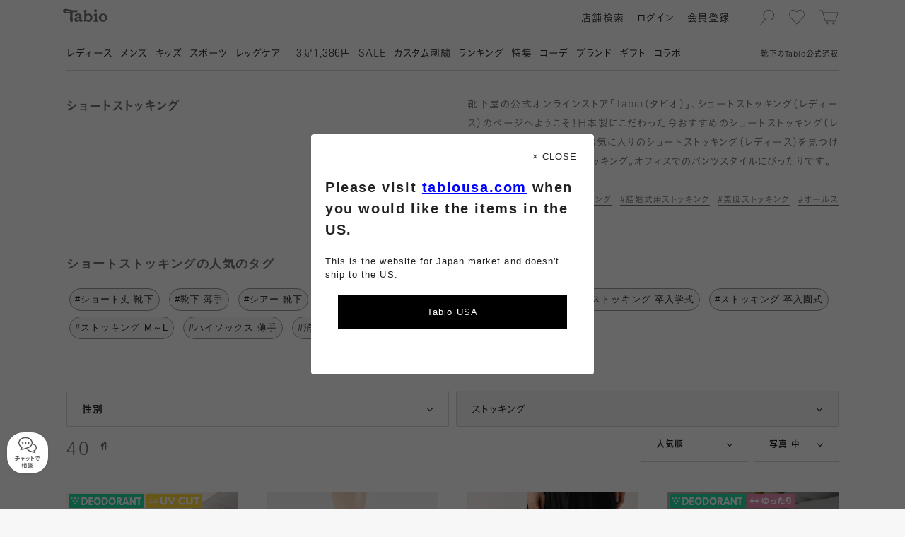

--- FILE ---
content_type: text/html; charset=UTF-8
request_url: https://tabio.com/jp/stockings/0123/
body_size: 26026
content:
<!DOCTYPE html>
<html lang="ja" xmlns:fb="http://ogp.me/ns/fb#">
  <head>
    <meta charset="UTF-8">
        <meta name="robots" content=''>
    <link rel="canonical" href="https://tabio.com/jp/stockings/0123/">
<title>ショートストッキング | 靴下屋公式通販 Tabio オンラインストア</title>
<meta property="og:title" content="ショートストッキング | 靴下屋公式通販 Tabio オンラインストア">
<meta name="twitter:title" content="ショートストッキング | 靴下屋公式通販 Tabio オンラインストア">
<meta property="og:type" content="website">
<meta property="og:image" content="https://tabio.com/jp/wp-content/uploads/2018/12/ogp.png">
<meta property="og:site_name" content="靴下屋公式通販 Tabio オンラインストア">
<meta property="og:url" content="https://tabio.com/jp/stockings/0123/">
<meta property="og:description" content="靴下屋の公式オンラインストア「Tabio( タビオ )」、ショートストッキングのページへようこそ！最短翌日配送！日本製にこだわった今おすすめの ショートストッキングをご紹介します。お気に入りのアイテムを見つけよう !!">
<meta name="twitter:card" content="summary_large_image">
<meta name="twitter:description" content="靴下屋の公式オンラインストア「Tabio( タビオ )」、ショートストッキングのページへようこそ！最短翌日配送！日本製にこだわった今おすすめの ショートストッキングをご紹介します。お気に入りのアイテムを見つけよう !!">
<meta property="twitter:image" content="https://tabio.com/jp/wp-content/uploads/2018/12/ogp.png">
<meta name="description" content="靴下屋の公式オンラインストア「Tabio( タビオ )」、ショートストッキングのページへようこそ！最短翌日配送！日本製にこだわった今おすすめの ショートストッキングをご紹介します。お気に入りのアイテムを見つけよう !!">
<meta name="keywords" content="ショートストッキング , Tabio, タビオ , 靴下屋 , 靴下">

    <meta name="format-detection" content="telephone=no">
    <meta http-equiv="X-UA-Compatible" content="IE=edge">
    <meta name="viewport" content="width=device-width,initial-scale=1,maximum-scale=1">
    <link rel="icon" href="/jp/assets/images/favicon/favicon.svg" type="image/svg+xml">
    <link rel="apple-touch-icon" href="/jp/assets/images/favicon/apple-touch-icon.png">
    <!-- Google Tag Manager -->
<script>(function(w,d,s,l,i){w[l]=w[l]||[];w[l].push({'gtm.start':
new Date().getTime(),event:'gtm.js'});var f=d.getElementsByTagName(s)[0],
j=d.createElement(s),dl=l!='dataLayer'?'&l='+l:'';j.async=true;j.src=
'https://www.googletagmanager.com/gtm.js?id='+i+dl;f.parentNode.insertBefore(j,f);
})(window,document,'script','dataLayer','GTM-N26NMPZ');</script>
<!-- End Google Tag Manager -->
<!-- head tag -->

<!-- Start KARTE Tag -->
<script>!function(n){var o=window[n]=function(){var n=[].slice.call(arguments);return o.x?o.x.apply(0,n):o.q.push(n)};o.q=[],o.i=Date.now(),o.allow=function(){o.o="allow"},o.deny=function(){o.o="deny"}}("krt")</script>
<!-- Start KARTE Compatible Tag -->
<script>!function(t,e,n){var r=this&&this.__spreadArray||function(t,e,n){if(n||2===arguments.length)for(var r,o=0,a=e.length;o<a;o++)!r&&o in e||(r||(r=Array.prototype.slice.call(e,0,o)),r[o]=e[o]);return t.concat(r||Array.prototype.slice.call(e))};n[e]&&(n[e].stop(),console.warn("[krt:compat] detect old tracker and remove it"),delete n[e]);var o=n[e]||(n[e]=[]),a=function(){for(var e=[],r=0;r<arguments.length;r++)e[r]=arguments[r];return n[t].apply(n,e)};["start","stop","action","event","goal","chat","admin","group","alias","ready","form","click","submit","cmd","emit","on","send","css","js","style","option","get","set","collection"].map((function(t){o[t]=function(){for(var e=[],n=0;n<arguments.length;n++)e[n]=arguments[n];return console.error.apply(console,r(["[krt:compat] not implmeneted",t],e,!1))}})),o.track=function(){for(var t=[],e=0;e<arguments.length;e++)t[e]=arguments[e];if(0!==t.length)return t[1]||(t[1]={}),t[1]._system||(t[1]._system={}),t[1]._system.compatible_tag=!0,a.apply(void 0,r(["send"],t,!1))},o.user=function(){for(var t=[],e=0;e<arguments.length;e++)t[e]=arguments[e];return t[0]||(t[0]={}),t[0]._system||(t[0]._system={}),t[0]._system.compatible_tag=!0,a.apply(void 0,r(["send","identify"],t,!1))},["buy","view","page"].map((function(t){return o[t]=function(){for(var e=[],n=0;n<arguments.length;n++)e[n]=arguments[n];return e[0]||(e[0]={}),e[0]._system||(e[0]._system={}),e[0]._system.compatible_tag=!0,a.apply(void 0,r(["send",t],e,!1))}})),o.link=function(e,r){var o=document.querySelector(e);o&&(r||(r={}),r._system||(r._system={}),r._system.compatible_tag=!0,r.href=o.getAttribute("href"),r.event_name||(r.event_name="link"),o.addEventListener("click",(function(){return n[t]("send",r.event_name,r)}),!0))},o.api_key="9c452be654bdf8c26bf71336e72144f0"}("krt","tracker",window)</script>
<!-- End KARTE Compatible Tag -->
<script async src="https://cdn-edge.karte.io/9c452be654bdf8c26bf71336e72144f0/edge.js"></script>
<!-- End KARTE Tag -->

<meta name="p:domain_verify" content="e2a67dfe2263a2f6bbc1f66419e5efbd"/>


<style type="text/css">
<!--

.mProductThumbnail a{
/*padding-bottom: 8px!important;*/
}

.addCart button{
background-color: #4D8D42!important;
}

.addCart button.hover{
background: #246e17!important;
}

.contents ul.slides li a.unit .info .arrow {display:none!important;}
.mFirstView.top>.contents ul.slides li .unit .image img {
    width: 100%;
    height: auto!important;
    object-fit: cover;
    display: block;
    position: absolute;
}

.mFirstView.top > .contents {  background: #ffffff!important;}

.mImageLinkLarge .list .unit a .info {
    height: 65px!important;
    background: #fff!important;
}

html:not(.sp) .mImageLinkLarge .list .unit a .info {
    height: 100px!important;
}

.mImageLinkLarge .list .unit a .info p.name{
　margin-top: 3px!important;
    font-size: 14px!important;
    font-family: ub,kb,kbSpecific,FP-KoburinaGoStdN-W6,kbN;
    color: #737373!important;
    word-break: keep-all!important;
line-height: 20px;
}

.mProductSpec .images .hero .color{
    background-color: rgba(255, 255, 255, 0.7);
    padding: 6px 10px 3px 10px;
    border-radius: 77px;
}

.mFirstView.feature .image {
    height: 100%!important;
}

.mProductThumbnail a .info ul.feature li.online{
display:none!important;
}

.mProductThumbnail a .info ul.feature li.new {
    background-image: url(/jp/wp-content/uploads/2024/09/badgeNew_2024-3.svg)!important;

}
.mProductThumbnail a .info ul.feature li.sale {
    background-image: url(/jp/wp-content/uploads/2024/09/badgeSale_2024-3.svg)!important;

}

.mProductThumbnail .fav{
    top: 2px!important;
    right: 2px!important;
}

.mProductThumbnail a .colors{
height: 10px!important;
position: relative!important;
    top: -6px;
background: none!important;
margin-top: 8px;
}

.mProductThumbnail a .info ul.feature{
padding-bottom:9px;
    position: absolute;
    top: -30px
}

.mProductThumbnail a .arrow{
display:none!important;
}

.mProductThumbnail a .info ul.material{
display: none!important;
}

.mSearchResult .mProductThumbnail{
margin-bottom:0px!important;
}

.mProductList .products .wrapper .vertical .mProductThumbnail{
margin-bottom:0px!important;
}

html:not(.sp) .mProductList .products .wrapper .list .mProductThumbnail{
margin-bottom:42px!important;
}

.mLink a{
color:#404040!important;
}

.mProductSpec .info .comment .message p.title, .mProductSpec .info .comment .review p.title{
color:#404040!important;
}

.mProductSpec .info .comment .message p.description{
color:#222222!important;
}

.mProductSpec .info .comment .review ul li{
color:#404040!important;
}

.mProductSpec .info .comment .message p.title, .mProductSpec .info .comment .review p.title{
color:#404040!important;
}

.mProductThumbnail a .info p{
color:#404040!important;
}

.mPaging .buttons .mLink.inactive a{
color: #d9d9d9!important;
}

#searchConsole.isSearching.startSearchAnimation{
position: fixed;
    padding-top: 57px;
top:0px!important;
}


.mUnit p.text br {
    display: inline!important;
}

html:not(.sp) #searchConsole.isSearching.startSearchAnimation{
top: 59px!important;
}
/*ランキングアイコン*/
.mProductThumbnail a .num {
    font-size: 15px !important;
    font-family: ur, kr, krSpecific, FP-KoburinaGoStdN-W3;
    color: #fff !important;
    top: -20px !important;
    right: 0px !important;
    left: unset !important;
    background-color: #000;
    width: 20px;
    height: 20px;
text-align-last: center;
    line-height: 165%;
z-index:1;
}

-->
</style>

    <script>
            var isWebP = 1;
    </script>
    
    <link rel="preload" as="font" href="/jp/assets/font/ur.woff" crossorigin>
    <link rel="preload" as="font" href="/jp/assets/font/kr.woff" crossorigin>
    <link rel="preload" as="font" href="/jp/assets/font/ub.woff" crossorigin>
    <link rel="preload" as="font" href="/jp/assets/font/kb.woff" crossorigin>
    <link rel="preload" as="font" href="/jp/assets/font/br.woff" crossorigin>
    <link rel="preload" as="font" href="/jp/assets/font/tr.woff" crossorigin>
    <link rel="preload" as="font" href="/jp/assets/font/bb.woff" crossorigin>
    <link rel="preload" as="font" href="/jp/assets/font/tb.woff" crossorigin>

    <link rel="preload" as="style" href="/jp/assets/css/common.min.css?ver=20260201_v5">
    <link rel="stylesheet" href="/jp/assets/css/common.min.css?ver=20260201_v5" charset="UTF-8">

    <link rel="preload" as="script" href="/jp/assets/js/lib.min.js?ver=20260201_v5">
    <script src="/jp/assets/js/lib.min.js?ver=20260201_v5" charset="UTF-8"></script>

    <link rel="preload" as="script" href="/jp/assets/js/common.min.js?ver=20260201_v5">
    <script src="/jp/assets/js/common.min.js?ver=20260201_v5" charset="UTF-8"></script>
    
        
                    <link rel="preload" as="style" href="/jp/assets/css/a.min.css?ver=20260201_v5">
        <link rel="stylesheet" href="/jp/assets/css/a.min.css?ver=20260201_v5" charset="UTF-8">
        
        <link rel="preload" as="script" href="/jp/assets/js/a.min.js?ver=20260201_v5">
        <script src="/jp/assets/js/a.min.js?ver=20260201_v5" charset="UTF-8"></script>
                        
    <meta name='robots' content='max-image-preview:large' />
<link rel='stylesheet' id='wp-block-library-css' href='https://tabio.com/jp/wp-includes/css/dist/block-library/style.css?ver=6.2.2' type='text/css' media='all' />
<link rel='stylesheet' id='classic-theme-styles-css' href='https://tabio.com/jp/wp-includes/css/classic-themes.css?ver=6.2.2' type='text/css' media='all' />
<style id='global-styles-inline-css' type='text/css'>
body{--wp--preset--color--black: #000000;--wp--preset--color--cyan-bluish-gray: #abb8c3;--wp--preset--color--white: #ffffff;--wp--preset--color--pale-pink: #f78da7;--wp--preset--color--vivid-red: #cf2e2e;--wp--preset--color--luminous-vivid-orange: #ff6900;--wp--preset--color--luminous-vivid-amber: #fcb900;--wp--preset--color--light-green-cyan: #7bdcb5;--wp--preset--color--vivid-green-cyan: #00d084;--wp--preset--color--pale-cyan-blue: #8ed1fc;--wp--preset--color--vivid-cyan-blue: #0693e3;--wp--preset--color--vivid-purple: #9b51e0;--wp--preset--gradient--vivid-cyan-blue-to-vivid-purple: linear-gradient(135deg,rgba(6,147,227,1) 0%,rgb(155,81,224) 100%);--wp--preset--gradient--light-green-cyan-to-vivid-green-cyan: linear-gradient(135deg,rgb(122,220,180) 0%,rgb(0,208,130) 100%);--wp--preset--gradient--luminous-vivid-amber-to-luminous-vivid-orange: linear-gradient(135deg,rgba(252,185,0,1) 0%,rgba(255,105,0,1) 100%);--wp--preset--gradient--luminous-vivid-orange-to-vivid-red: linear-gradient(135deg,rgba(255,105,0,1) 0%,rgb(207,46,46) 100%);--wp--preset--gradient--very-light-gray-to-cyan-bluish-gray: linear-gradient(135deg,rgb(238,238,238) 0%,rgb(169,184,195) 100%);--wp--preset--gradient--cool-to-warm-spectrum: linear-gradient(135deg,rgb(74,234,220) 0%,rgb(151,120,209) 20%,rgb(207,42,186) 40%,rgb(238,44,130) 60%,rgb(251,105,98) 80%,rgb(254,248,76) 100%);--wp--preset--gradient--blush-light-purple: linear-gradient(135deg,rgb(255,206,236) 0%,rgb(152,150,240) 100%);--wp--preset--gradient--blush-bordeaux: linear-gradient(135deg,rgb(254,205,165) 0%,rgb(254,45,45) 50%,rgb(107,0,62) 100%);--wp--preset--gradient--luminous-dusk: linear-gradient(135deg,rgb(255,203,112) 0%,rgb(199,81,192) 50%,rgb(65,88,208) 100%);--wp--preset--gradient--pale-ocean: linear-gradient(135deg,rgb(255,245,203) 0%,rgb(182,227,212) 50%,rgb(51,167,181) 100%);--wp--preset--gradient--electric-grass: linear-gradient(135deg,rgb(202,248,128) 0%,rgb(113,206,126) 100%);--wp--preset--gradient--midnight: linear-gradient(135deg,rgb(2,3,129) 0%,rgb(40,116,252) 100%);--wp--preset--duotone--dark-grayscale: url('#wp-duotone-dark-grayscale');--wp--preset--duotone--grayscale: url('#wp-duotone-grayscale');--wp--preset--duotone--purple-yellow: url('#wp-duotone-purple-yellow');--wp--preset--duotone--blue-red: url('#wp-duotone-blue-red');--wp--preset--duotone--midnight: url('#wp-duotone-midnight');--wp--preset--duotone--magenta-yellow: url('#wp-duotone-magenta-yellow');--wp--preset--duotone--purple-green: url('#wp-duotone-purple-green');--wp--preset--duotone--blue-orange: url('#wp-duotone-blue-orange');--wp--preset--font-size--small: 13px;--wp--preset--font-size--medium: 20px;--wp--preset--font-size--large: 36px;--wp--preset--font-size--x-large: 42px;--wp--preset--spacing--20: 0.44rem;--wp--preset--spacing--30: 0.67rem;--wp--preset--spacing--40: 1rem;--wp--preset--spacing--50: 1.5rem;--wp--preset--spacing--60: 2.25rem;--wp--preset--spacing--70: 3.38rem;--wp--preset--spacing--80: 5.06rem;--wp--preset--shadow--natural: 6px 6px 9px rgba(0, 0, 0, 0.2);--wp--preset--shadow--deep: 12px 12px 50px rgba(0, 0, 0, 0.4);--wp--preset--shadow--sharp: 6px 6px 0px rgba(0, 0, 0, 0.2);--wp--preset--shadow--outlined: 6px 6px 0px -3px rgba(255, 255, 255, 1), 6px 6px rgba(0, 0, 0, 1);--wp--preset--shadow--crisp: 6px 6px 0px rgba(0, 0, 0, 1);}:where(.is-layout-flex){gap: 0.5em;}body .is-layout-flow > .alignleft{float: left;margin-inline-start: 0;margin-inline-end: 2em;}body .is-layout-flow > .alignright{float: right;margin-inline-start: 2em;margin-inline-end: 0;}body .is-layout-flow > .aligncenter{margin-left: auto !important;margin-right: auto !important;}body .is-layout-constrained > .alignleft{float: left;margin-inline-start: 0;margin-inline-end: 2em;}body .is-layout-constrained > .alignright{float: right;margin-inline-start: 2em;margin-inline-end: 0;}body .is-layout-constrained > .aligncenter{margin-left: auto !important;margin-right: auto !important;}body .is-layout-constrained > :where(:not(.alignleft):not(.alignright):not(.alignfull)){max-width: var(--wp--style--global--content-size);margin-left: auto !important;margin-right: auto !important;}body .is-layout-constrained > .alignwide{max-width: var(--wp--style--global--wide-size);}body .is-layout-flex{display: flex;}body .is-layout-flex{flex-wrap: wrap;align-items: center;}body .is-layout-flex > *{margin: 0;}:where(.wp-block-columns.is-layout-flex){gap: 2em;}.has-black-color{color: var(--wp--preset--color--black) !important;}.has-cyan-bluish-gray-color{color: var(--wp--preset--color--cyan-bluish-gray) !important;}.has-white-color{color: var(--wp--preset--color--white) !important;}.has-pale-pink-color{color: var(--wp--preset--color--pale-pink) !important;}.has-vivid-red-color{color: var(--wp--preset--color--vivid-red) !important;}.has-luminous-vivid-orange-color{color: var(--wp--preset--color--luminous-vivid-orange) !important;}.has-luminous-vivid-amber-color{color: var(--wp--preset--color--luminous-vivid-amber) !important;}.has-light-green-cyan-color{color: var(--wp--preset--color--light-green-cyan) !important;}.has-vivid-green-cyan-color{color: var(--wp--preset--color--vivid-green-cyan) !important;}.has-pale-cyan-blue-color{color: var(--wp--preset--color--pale-cyan-blue) !important;}.has-vivid-cyan-blue-color{color: var(--wp--preset--color--vivid-cyan-blue) !important;}.has-vivid-purple-color{color: var(--wp--preset--color--vivid-purple) !important;}.has-black-background-color{background-color: var(--wp--preset--color--black) !important;}.has-cyan-bluish-gray-background-color{background-color: var(--wp--preset--color--cyan-bluish-gray) !important;}.has-white-background-color{background-color: var(--wp--preset--color--white) !important;}.has-pale-pink-background-color{background-color: var(--wp--preset--color--pale-pink) !important;}.has-vivid-red-background-color{background-color: var(--wp--preset--color--vivid-red) !important;}.has-luminous-vivid-orange-background-color{background-color: var(--wp--preset--color--luminous-vivid-orange) !important;}.has-luminous-vivid-amber-background-color{background-color: var(--wp--preset--color--luminous-vivid-amber) !important;}.has-light-green-cyan-background-color{background-color: var(--wp--preset--color--light-green-cyan) !important;}.has-vivid-green-cyan-background-color{background-color: var(--wp--preset--color--vivid-green-cyan) !important;}.has-pale-cyan-blue-background-color{background-color: var(--wp--preset--color--pale-cyan-blue) !important;}.has-vivid-cyan-blue-background-color{background-color: var(--wp--preset--color--vivid-cyan-blue) !important;}.has-vivid-purple-background-color{background-color: var(--wp--preset--color--vivid-purple) !important;}.has-black-border-color{border-color: var(--wp--preset--color--black) !important;}.has-cyan-bluish-gray-border-color{border-color: var(--wp--preset--color--cyan-bluish-gray) !important;}.has-white-border-color{border-color: var(--wp--preset--color--white) !important;}.has-pale-pink-border-color{border-color: var(--wp--preset--color--pale-pink) !important;}.has-vivid-red-border-color{border-color: var(--wp--preset--color--vivid-red) !important;}.has-luminous-vivid-orange-border-color{border-color: var(--wp--preset--color--luminous-vivid-orange) !important;}.has-luminous-vivid-amber-border-color{border-color: var(--wp--preset--color--luminous-vivid-amber) !important;}.has-light-green-cyan-border-color{border-color: var(--wp--preset--color--light-green-cyan) !important;}.has-vivid-green-cyan-border-color{border-color: var(--wp--preset--color--vivid-green-cyan) !important;}.has-pale-cyan-blue-border-color{border-color: var(--wp--preset--color--pale-cyan-blue) !important;}.has-vivid-cyan-blue-border-color{border-color: var(--wp--preset--color--vivid-cyan-blue) !important;}.has-vivid-purple-border-color{border-color: var(--wp--preset--color--vivid-purple) !important;}.has-vivid-cyan-blue-to-vivid-purple-gradient-background{background: var(--wp--preset--gradient--vivid-cyan-blue-to-vivid-purple) !important;}.has-light-green-cyan-to-vivid-green-cyan-gradient-background{background: var(--wp--preset--gradient--light-green-cyan-to-vivid-green-cyan) !important;}.has-luminous-vivid-amber-to-luminous-vivid-orange-gradient-background{background: var(--wp--preset--gradient--luminous-vivid-amber-to-luminous-vivid-orange) !important;}.has-luminous-vivid-orange-to-vivid-red-gradient-background{background: var(--wp--preset--gradient--luminous-vivid-orange-to-vivid-red) !important;}.has-very-light-gray-to-cyan-bluish-gray-gradient-background{background: var(--wp--preset--gradient--very-light-gray-to-cyan-bluish-gray) !important;}.has-cool-to-warm-spectrum-gradient-background{background: var(--wp--preset--gradient--cool-to-warm-spectrum) !important;}.has-blush-light-purple-gradient-background{background: var(--wp--preset--gradient--blush-light-purple) !important;}.has-blush-bordeaux-gradient-background{background: var(--wp--preset--gradient--blush-bordeaux) !important;}.has-luminous-dusk-gradient-background{background: var(--wp--preset--gradient--luminous-dusk) !important;}.has-pale-ocean-gradient-background{background: var(--wp--preset--gradient--pale-ocean) !important;}.has-electric-grass-gradient-background{background: var(--wp--preset--gradient--electric-grass) !important;}.has-midnight-gradient-background{background: var(--wp--preset--gradient--midnight) !important;}.has-small-font-size{font-size: var(--wp--preset--font-size--small) !important;}.has-medium-font-size{font-size: var(--wp--preset--font-size--medium) !important;}.has-large-font-size{font-size: var(--wp--preset--font-size--large) !important;}.has-x-large-font-size{font-size: var(--wp--preset--font-size--x-large) !important;}
.wp-block-navigation a:where(:not(.wp-element-button)){color: inherit;}
:where(.wp-block-columns.is-layout-flex){gap: 2em;}
.wp-block-pullquote{font-size: 1.5em;line-height: 1.6;}
</style>
<link rel="https://api.w.org/" href="https://tabio.com/jp/wp-json/" /><link rel="wlwmanifest" type="application/wlwmanifest+xml" href="https://tabio.com/jp/wp-includes/wlwmanifest.xml" />
<meta name="generator" content="WordPress 6.2.2" />
<link rel="alternate" type="application/json+oembed" href="https://tabio.com/jp/wp-json/oembed/1.0/embed?url=https%3A%2F%2Ftabio.com%2Fjp%2Fstockings%2F0123%2F" />
<link rel="alternate" type="text/xml+oembed" href="https://tabio.com/jp/wp-json/oembed/1.0/embed?url=https%3A%2F%2Ftabio.com%2Fjp%2Fstockings%2F0123%2F&#038;format=xml" />
<script>
    var thumbnails = '[]';
</script>
    <script>
        var ajaxurl = 'https://tabio.com/jp/wp-admin/admin-ajax.php';
    </script>

<link rel="preload" as="font" href="/jp/assets/font/kb_5895_20203b6e73f1b0bfbe3e342796a9beb1.woff" crossorigin>
<link rel="preload" as="font" href="/jp/assets/font/kr_5895_20203b6e73f1b0bfbe3e342796a9beb1.woff" crossorigin>
<link rel="preload" as="font" href="/jp/assets/font/tb_5895_20203b6e73f1b0bfbe3e342796a9beb1.woff" crossorigin>
<link rel="preload" as="font" href="/jp/assets/font/tr_5895_20203b6e73f1b0bfbe3e342796a9beb1.woff" crossorigin>
<style type="text/css">
  @font-face {
    font-family: kbSpecific;
    src: url('/jp/assets/font/kb_5895_20203b6e73f1b0bfbe3e342796a9beb1.woff') format('woff'),
         url('/jp/assets/font/kb_5895_20203b6e73f1b0bfbe3e342796a9beb1.otf') format('opentype');
    font-display: swap;
  }
  @font-face {
    font-family: krSpecific;
    src: url('/jp/assets/font/kr_5895_20203b6e73f1b0bfbe3e342796a9beb1.woff') format('woff'),
         url('/jp/assets/font/kr_5895_20203b6e73f1b0bfbe3e342796a9beb1.otf') format('opentype');
    font-display: swap;
  }
  @font-face {
    font-family: tbSpecific;
    src: url('/jp/assets/font/tb_5895_20203b6e73f1b0bfbe3e342796a9beb1.woff') format('woff'),
         url('/jp/assets/font/tb_5895_20203b6e73f1b0bfbe3e342796a9beb1.otf') format('opentype');
    font-display: swap;
  }
  @font-face {
    font-family: trSpecific;
    src: url('/jp/assets/font/tr_5895_20203b6e73f1b0bfbe3e342796a9beb1.woff') format('woff'),
         url('/jp/assets/font/tr_5895_20203b6e73f1b0bfbe3e342796a9beb1.otf') format('opentype');
    font-display: swap;
  }
</style><!--head閉じタグ直前-->
<script>
var solairo_force = 0;
</script>

<style>

html:not(.sp) #_ChatButton {
bottom: 120px;
    right: 10px;
    z-index: 100;
    position: fixed;
opacity:0;
}

#_ChatButton {
bottom: 100px;
    right: 10px;
    z-index: 100;
    position: fixed;
opacity:0;
}

.chatshow{
opacity:1!important;
transition: all 0.5s;
}

#_ChatButton > button {
    padding: 0;
    width: 80px;
    height: 80px;
    border-radius: 60px;
    background-image: url(https://tabio.com/jp/wp-content/uploads/2021/02/parts_chat_icon.png);
    background-position: center center;
    background-position: top 15px center;
    background-repeat: no-repeat;
    background-color: #f2f2f2;
    box-shadow: 0px 0px 8px 2px rgba(94, 94, 94, 0.3);
    border: none;
background-size: 25px;
}

#_ChatButton > button::after {
    content: "チャットで\A相談";
    white-space: pre;
    font-size: 10px;
    line-height: 15px;
    padding-top: 35px;
    font-weight: bold;
    color: #737373;
}


.MuiFab-label{
display:none!important;
}

#_ChatWindowUserInputRoot{
padding-bottom: 60px;
}

#_ChatHeader{
background-color: #000000;
}
#_ChatHeader_CloseIcon{
color: #ffffff!important;
}
#_ChatHeader_MenuIcon{
color: #ffffff!important;
}

#_ChatContent{
background-color: #ffffff!important;
background: none;
}

._ChatWindowContent_BOT_CONTENT{
background-color: #f2f2f2!important;
border-radius: 1rem!important;
}

._ChatWindowContent_OP_CONTENT{
background-color: #f2f2f2!important;
border-radius: 1rem!important;
}

.MuiTypography-subtitle1{
color:#ffffff!important;
}

.MuiList-root{
background-color: #dedede!important;
}

._ChatWindowContent_CS_TEXT{
background-color: #aceeb0!important;
border-radius: 1rem!important;
}
._ChatWindowContent_CS_CONTENT{
margin-right:0.5rem;
}

._ChatWindowContent_CS_CONTENT div{
border:none!important;
}

.MuiChip-outlined{
background-color: #73d97a!important;
}

#_ChatMenuRoot{
background-color: #f2f2f2!important;

}

.MuiInput-underline:after{
border-bottom:2px solid #73d97a!important
}


</style>

<script>
$(function() {
    $(window).scroll(function () {
        var s = $(this).scrollTop();
        var m = 500;
        if(s > m) {
            $("#_ChatButton").addClass("chatshow");
        } else if(s < m) {
            $("#_ChatButton").removeClass('chatshow');
        }
    });
});
</script>
    <script>
        var solairo_type = 0;
        if (typeof solairo_force !== 'undefined' && (solairo_force == 0 || solairo_force == 1)) {
            solairo_type = solairo_force;
        } else {
            var d = new Date();
            if (d.getDay() >= 1 && d.getDay() <= 5) {
                var t = d.getHours() + d.getMinutes() / 60;
                if (t >= 9.5 && t <= 11.5) {
                    solairo_type = 1;
                }
                if (t >= 13.5 && t <= 17) {
                    solairo_type = 1;
                }
            }
        }
    </script>

    <script>
        var product_function_icon_codes = ["01","03","04","05","06","08","20","35","37","38"];
    </script>

    <link rel="preload" as="script" href="//webfont.fontplus.jp/accessor/script/fontplus.js?JJLoXP2e-Pc%3D&box=7A4J2MdMw1E%3D&pm=1&aa=1&ab=2&cm=80">
    <script type="text/javascript" src="//webfont.fontplus.jp/accessor/script/fontplus.js?JJLoXP2e-Pc%3D&box=7A4J2MdMw1E%3D&pm=1&aa=1&ab=2&cm=80" charset="utf-8"></script>

    <script>/*window.FONTPLUS.async()*/</script>


  </head>
  <body>
    <!-- Google Tag Manager (noscript) -->
<noscript><iframe src="https://www.googletagmanager.com/ns.html?id=GTM-N26NMPZ"
height="0" width="0" style="display:none;visibility:hidden"></iframe></noscript>
<!-- End Google Tag Manager (noscript) -->
<!-- body tag -->


    <div class="category" id="container">
      <div id="headArea">
                      <header id="head">
          <div class="container">
            <p class="caption">靴下の<span class="en">Tabio</span>公式通販</p>
            <h2 class="logo"><a class="svg hoverable hideText" href="/jp/">Tabio</a></h2>
                        <ul class="tool">
              <li class="search">
                <div class="svg hoverable hideText">検索</div>
              </li>
              <li class="favorite"><a class="svg hoverable hideText" href="/jp/mypage/favorite_product.php">お気に入り</a></li>
              <li class="cart"><a class="svg hoverable hideText" href="/jp/cart/">カート</a><span class="count"> </span></li>
            </ul>
            <ul class="util">
              <li class="searchShops hoverable"><a href="https://tabio.com/jp/corporate/store/" target='blank'>
                  <p>店舗検索</p></a></li>
              <li class="login hoverable"><a href="/jp/entry/login.php">
                  <p>ログイン</p></a></li>
              <li class="register hoverable"><a href="/jp/entry/">
                  <p>会員登録</p></a></li>
              <li class="user hoverable">
                <div class="name">
                  <p> </p>
                </div>
                <div class="arrow svg"></div>
              </li>
            </ul>
                        <div class="toggle hoverable">
              <hr class="top">
              <hr class="center">
              <hr class="bottom">
            </div>
          </div>
        </header>
                <nav id="navi">
          <div class="container">
            <ul class="util">
              <li class="login hoverable"><a href="/jp/entry/login.php">
                  <p>ログイン</p></a></li>
              <li class="register hoverable"><a href="/jp/entry/">
                  <p>会員登録</p></a></li>
              <li class="user hoverable">
                <div class="name">
                  <p> </p>
                </div>
              </li>
              <li class="search hoverable">
                <div>
                  <p>検索</p>
                </div>
              </li>
            </ul>
            <div class="menu clearfix">
              <nav class="basic">
                <div class="mTextLinkCascadeHeader">
                  <ul>
                    <li>
                        <div class="head"><a class="hoverable" href="https://tabio.com/jp/ladies/">
                          <p>レディース</p></a>
                        </div><!-- .head -->
                    </li>
                    <li>
                        <div class="head"><a class="hoverable" href="https://tabio.com/jp/mens/">
                          <p>メンズ</p></a>
                        </div><!-- .head -->
                    </li>
                    <li>
                        <div class="head"><a class="hoverable" href="https://tabio.com/jp/kids/">
                          <p>キッズ</p></a>
                        </div><!-- .head -->
                    </li>
                    <li>
                        <div class="head"><a class="hoverable" href="https://tabio.com/jp/brand/tabio-sports/">
                          <p>スポーツ</p></a>
                        </div><!-- .head -->
                    </li>
                    <li>
                        <div class="head"><a class="hoverable" href="https://tabio.com/jp/brand/tabio-leg-labo/">
                          <p>レッグケア</p></a>
                        </div><!-- .head -->
                    </li>
                  </ul>
                </div>
              </nav>
              <nav class="pickup">
                <div class="mTextLink">
                  <ul>
                    <li>
                      <a class="hoverable" href="https://tabio.com/jp/brand/mighty-soxer/">
                          <p><span class="en">3</span>足1,386円</p></a>
                    </li>
                    <li>
                      <a class="hoverable" href="https://tabio.com/jp/search/?product_type=9002">
                          <p><span class="en">SALE</span></p></a>
                    </li>
                    <li>
                      <a class="hoverable" href="https://tabio.com/jp/new_emboroidery_service/">
                          <p>カスタム刺繍</p></a>
                    </li>
                    <li>
                      <a class="hoverable" href="https://tabio.com/jp/ranking/">
                          <p>ランキング</p></a>
                    </li>
                    <li>
                      <a class="hoverable" href="https://tabio.com/jp/features/">
                          <p>特集</p></a>
                    </li>
                    <li>
                      <a class="hoverable" href="https://tabio.com/jp/coordinate/">
                          <p>コーデ</p></a>
                    </li>
                    <li>
                      <a class="hoverable" href="https://tabio.com/jp/brand/">
                          <p>ブランド</p></a>
                    </li>
                    <li>
                      <a class="hoverable" href="https://tabio.com/jp/brand/gift/">
                          <p>ギフト</p></a>
                    </li>
                    <li>
                      <a class="hoverable" href="https://tabio.com/jp/collaboration/">
                          <p>コラボ</p></a>
                    </li>
                  </ul>
                </div>
              </nav>

                                                                                                      <nav class="info s">
                                                                                                                                                                                                                                                                                                        <div class="mTextLink">
                                                                                                        <h3>サービス・情報</h3>
                                                                                                    <ul>
                                                                                                                                                                          <li>
                                                              <a class="hoverable" href="https://tabio.com/jp/guide/">
                                                                  <p>初めての方へ</p>
                                                              </a>
                                                          </li>
                                                                                                                                                                          <li>
                                                              <a class="hoverable" href="https://tabio.com/jp/shopdelivery/">
                                                                  <p>店頭受取りサービス</p>
                                                              </a>
                                                          </li>
                                                                                                                                                                          <li>
                                                              <a class="hoverable" href="https://tabio.com/jp/subscription/">
                                                                  <p>靴下定期便</p>
                                                              </a>
                                                          </li>
                                                                                                                                                                          <li>
                                                              <a class="hoverable" href="https://tabio.com/jp/event/new_tabio_members/">
                                                                  <p>会員特典</p>
                                                              </a>
                                                          </li>
                                                                                                                                                                          <li>
                                                              <a class="hoverable" href="https://tabio.com/jp/dictionary/">
                                                                  <p>靴下辞典</p>
                                                              </a>
                                                          </li>
                                                                                                                                                                          <li>
                                                              <a class="hoverable" href="https://tabio.com/jp/factory_in_japan/">
                                                                  <p>工場紹介</p>
                                                              </a>
                                                          </li>
                                                                                                                                                                          <li>
                                                              <a class="hoverable" href="https://tabio.com/jp/sdgs/" target="_blank">
                                                                  <p>タビオの<span class="en">SDGs</span></p>
                                                              </a>
                                                          </li>
                                                                                                                                                                          <li>
                                                              <a class="hoverable" href="https://tabio.com/jp/corporate/contact/" target="_blank">
                                                                  <p>お問い合わせ</p>
                                                              </a>
                                                          </li>
                                                                                                        </ul>
                                              </div>
                                                                                                                                                                                                                                                                                                                                                                                                                                      <div class="mTextLink">
                                                                                                    <ul>
                                                                                                                                                                          <li>
                                                              <a class="hoverable" href="https://tabio.com/jp/corporate/company/" target="_blank">
                                                                  <p>会社概要</p>
                                                              </a>
                                                          </li>
                                                                                                                                                                          <li>
                                                              <a class="hoverable" href="https://tabio.com/jp/corporate/news/" target="_blank">
                                                                  <p>ニュース</p>
                                                              </a>
                                                          </li>
                                                                                                                                                                          <li>
                                                              <a class="hoverable" href="https://tabio.com/jp/corporate/store/index.php" target="_blank">
                                                                  <p>店舗検索</p>
                                                              </a>
                                                          </li>
                                                                                                                                                                          <li>
                                                              <a class="hoverable" href="https://tabio.com/jp/corporate/recruit/index.html" target="_blank">
                                                                  <p>採用情報</p>
                                                              </a>
                                                          </li>
                                                                                                                                                                          <li>
                                                              <a class="hoverable" href="https://tabio.com/jp/terms/">
                                                                  <p>会員規約</p>
                                                              </a>
                                                          </li>
                                                                                                                                                                          <li>
                                                              <a class="hoverable" href="https://tabio.com/jp/guide/privacy/">
                                                                  <p>情報セキュリティポリシー</p>
                                                              </a>
                                                          </li>
                                                                                                                                                                          <li>
                                                              <a class="hoverable" href="https://tabio.com/jp/guide/specific/">
                                                                  <p>特定商取引法に関する表記</p>
                                                              </a>
                                                          </li>
                                                                                                                                                                          <li>
                                                              <a class="hoverable" href="https://tabio.com/jp/guide/viewing/">
                                                                  <p>ご利用環境について</p>
                                                              </a>
                                                          </li>
                                                                                                                                                                          <li>
                                                              <a class="hoverable" href="https://tabio.com/jp/sitemap/">
                                                                  <p>サイトマップ</p>
                                                              </a>
                                                          </li>
                                                                                                        </ul>
                                              </div>
                                                                                                                                                                                                                                                                                                                                                                                                                                      <div class="mTextLink">
                                                                                                    <ul>
                                                                                                                                                                          <li>
                                                              <a class="hoverable" href="https://www.rakuten.co.jp/kutsushitaya/" target="_blank">
                                                                  <p>靴下屋<span class="en"> Tabio </span>楽天市場店</p>
                                                              </a>
                                                          </li>
                                                                                                                                                                          <li>
                                                              <a class="hoverable" href="https://www.amazon.co.jp/stores/page/690BF4A1-B22A-41A9-8C22-8EDCA13815B0" target="_blank">
                                                                  <p><span class="en">Tabio Amazon</span>店</p>
                                                              </a>
                                                          </li>
                                                                                                                                                                          <li>
                                                              <a class="hoverable" href="https://store.shopping.yahoo.co.jp/kutsusitaya/" target="_blank">
                                                                  <p>靴下屋<span class="en"> Tabio Yahoo!</span>店</p>
                                                              </a>
                                                          </li>
                                                                                                                                                                          <li>
                                                              <a class="hoverable" href="https://www.dot-st.com/kutsushitaya/" target="_blank">
                                                                  <p>靴下屋<span class="en"> andST</span>店</p>
                                                              </a>
                                                          </li>
                                                                                                                                                                          <li>
                                                              <a class="hoverable" href="https://www.nugu.jp/director/tabio" target="_blank">
                                                                  <p><span class="en">Tabio nugu</span>店</p>
                                                              </a>
                                                          </li>
                                                                                                                                                                          <li>
                                                              <a class="hoverable" href="https://tabiouk.com/" target="_blank">
                                                                  <p><span class="en">Tabio UK</span></p>
                                                              </a>
                                                          </li>
                                                                                                                                                                          <li>
                                                              <a class="hoverable" href="https://www.tabio.fr/fr/" target="_blank">
                                                                  <p><span class="en">Tabio FRANCE</span></p>
                                                              </a>
                                                          </li>
                                                                                                                                                                          <li>
                                                              <a class="hoverable" href="https://tabiousa.com/" target="_blank">
                                                                  <p><span class="en">Tabio USA</span></p>
                                                              </a>
                                                          </li>
                                                                                                                                                                          <li>
                                                              <a class="hoverable" href="https://tabio.world.tmall.com/shop/view_shop.htm" target="_blank">
                                                                  <p><span class="en">Tabio</span>旗舰店-天猫<span class="en">Tmall</span></p>
                                                              </a>
                                                          </li>
                                                                                                        </ul>
                                              </div>
                                                                                                                                                                                                                                                            </nav>
                            
                                                                                                      <nav class="app s">
                                                                                                                                                                                                                                                                                                        <div class="mTextLinkIcon">
                                                                                                        <h3>アプリ</h3>
                                                                                                    <ul>
                                                                                                                                                                          <li>
                                                              <a class="hoverable" href="https://tabio.com/jp/corporate/tabioapp/" target="_blank" style="background-image:url(https://tabio.com/jp/wp-content/uploads/2018/12/appIcon.svg)" data-label="ftrmap_app">
                                                                  <p><span class="en">Tabio</span>アプリ</p>
                                                              </a>
                                                          </li>
                                                                                                        </ul>
                                              </div>
                                                                                                                                                                                                                                                            </nav>
                            
                                                                                                      <nav class="sns s">
                                                                                                                                                                                                                                                                                                        <div class="mTextLinkIcon">
                                                                                                        <h3>SNS</h3>
                                                                                                    <ul>
                                                                                                                                                                          <li>
                                                              <a class="hoverable" href="https://www.instagram.com/kutsushitaya_official/" target="_blank" style="background-image:url(https://tabio.com/jp/wp-content/uploads/2018/12/instagramIcon.svg)" data-label="ftrmap_instagram_k">
                                                                  <p>靴下屋公式<span class="en">Instagram</span></p>
                                                              </a>
                                                          </li>
                                                                                                                                                                          <li>
                                                              <a class="hoverable" href="https://www.instagram.com/tabio.jp/" target="_blank" style="background-image:url(https://tabio.com/jp/wp-content/uploads/2018/12/instagramIcon.svg)" data-label="ftrmap_instagram">
                                                                  <p><span class="en">Tabio</span>公式<span class="en">Instagram</span></p>
                                                              </a>
                                                          </li>
                                                                                                                                                                          <li>
                                                              <a class="hoverable" href="https://www.instagram.com/Tabio_Men/" target="_blank" style="background-image:url(https://tabio.com/jp/wp-content/uploads/2018/12/instagramIcon.svg)" data-label="ftrmap_instagram_tm">
                                                                  <p><span class="en">Tabio MEN</span>公式<span class="en">Instagram</span></p>
                                                              </a>
                                                          </li>
                                                                                                                                                                          <li>
                                                              <a class="hoverable" href="https://www.youtube.com/channel/UCk8s88WxSWHia6gmxpY_0dw/featured" target="_blank" style="background-image:url(https://tabio.com/jp/wp-content/uploads/2021/01/youtubeIcon.svg)" data-label="ftrmap_youtube">
                                                                  <p>靴下屋公式<span class="en">YouTube</span></p>
                                                              </a>
                                                          </li>
                                                                                                                                                                          <li>
                                                              <a class="hoverable" href="https://www.tiktok.com/@kutsushitaya_official" target="_blank" style="background-image:url(https://tabio.com/jp/wp-content/uploads/2018/12/tiktok-1.svg)" data-label="ftrmap_tiktok">
                                                                  <p>靴下屋公式<span class="en"> TikTok</span></p>
                                                              </a>
                                                          </li>
                                                                                                                                                                          <li>
                                                              <a class="hoverable" href="https://tabio.com/jp/line/" target="_blank" style="background-image:url(https://tabio.com/jp/wp-content/uploads/2018/12/lineIcon.svg)" data-label="ftrmap_line">
                                                                  <p><span class="en">LINE</span></p>
                                                              </a>
                                                          </li>
                                                                                                                                                                          <li>
                                                              <a class="hoverable" href="https://twitter.com/Tabio_JP" target="_blank" style="background-image:url(https://tabio.com/jp/wp-content/uploads/2018/12/x2.svg)" data-label="ftrmap_twitter">
                                                                  <p><span class="en">X</span></p>
                                                              </a>
                                                          </li>
                                                                                                                                                                          <li>
                                                              <a class="hoverable" href="https://www.facebook.com/Tabio.japan/" target="_blank" style="background-image:url(https://tabio.com/jp/wp-content/uploads/2018/12/facebookIcon.svg)" data-label="ftrmap_facebook">
                                                                  <p><span class="en">Facebook</span></p>
                                                              </a>
                                                          </li>
                                                                                                                                                                          <li>
                                                              <a class="hoverable" href="https://note.com/tabio_official" target="_blank" style="background-image:url(https://tabio.com/jp/wp-content/uploads/2024/09/note.svg)" data-label="ftrmap_note">
                                                                  <p><span class="en">note</span></p>
                                                              </a>
                                                          </li>
                                                                                                        </ul>
                                              </div>
                                                                                                                                                                                                                                                            </nav>
              
            </div>
          </div>
        </nav>
        
<script src="https://tabio-f-s.snva.jp/?action=template&name=tabio_header_suggest_v3_tags&out=html_append"></script>
<link rel="stylesheet" href="/jp/assets/css/new_search_suggest_header.css?ver=20260201_v5" charset="UTF-8">
<link rel="stylesheet" href="/jp/assets/css/new_search.css?ver=20260201_v5" charset="UTF-8">
<link rel="stylesheet" href="/jp/assets/css/new_search_suggest.css?ver=20260201_v5" charset="UTF-8">
<link rel="stylesheet" href="/jp/assets/css/new_search_suggest_detail.css?ver=20260201_v5" charset="UTF-8">

        <div id="searchConsole">
	        
	        <form class="input" action="/jp/search/" type="get" id="js_form_header" class="js_form">
	          
            <div class="mField">
              <select name="s1" id="js_category_header" style="display:none;"></select>
              <input class="hoverable" type="" name="q" placeholder="キーワードを入力" id="js_searchbox_header" autocomplete="off" value="">
              
              
            </div>
            <div class="mButton">
              <button class="hoverable" type="submit" disabled="disabled" id="js_submit_header">検索</button>
            </div>
          </form>
        </div>

				
        
        <div id="headerUserPanel">
          <ul>
            <li>
              <div>
                <p>ポイント</p>
                <p>0P</p>
              </div>
            </li>
            <li><a class="hoverable" href="https://tabio.com/jp/mypage">
                <p>マイページ</p></a></li>
            <li><a class="hoverable" href="https://tabio.com/jp/mypage/favorite_product.php">
                <p>お気に入り商品</p></a></li>
            <li><a class="hoverable" href="https://tabio.com/jp/mypage/product_history.php">
                <p>閲覧履歴</p></a></li>
            <li><a class="hoverable" href="https://tabio.com/jp/mypage/coupon.php">
                <p>クーポン</p></a></li>
            <li class="logout">
              <div class="hoverable">
                <p>ログアウト</p>
              </div>
            </li>
          </ul>
        </div>
      </div>
      
      <style>
.awootop{
	margin: 0px 17px;
}

html:not(.sp) .awootop{
	margin: -15px 0px;
}

.awoo_tag ul{
	
}
.awoo_tag ul li{
	display: inline-block;
    background-color: #f7f7f7;
    border: 1px solid #999999;
    border-radius: 16px;
    padding: 7px;
    margin: 4px;
    color: #222222;
}
.awoo_tag ul li:hover{
	color: #fff;
    background-color: #e5e5e5;

}
.awoo_tag a{
	color: #222222;
}

/*検索窓下のタグ*/

html:not(.sp) #searchConsole.isSearching.startSearchAnimation{
}

.links .mTextLink ul{
	margin-top: -2px;
}

html:not(.sp) .links .mTextLink ul li{
    display: inline-block;
    background-color: #f7f7f7;
    border: 1px solid #999999;
    border-radius: 17px;
    padding-right: 7px!important;
    margin-right: 5px!important;
    color: #222222;
    padding-left: 7px!important;  
    margin-bottom: 5px!important;

}
.links .mTextLink ul li{
    display: inline-block;
    background-color: #f7f7f7;
    border: 1px solid #999999;
    border-radius: 17px;
    padding-right: 7px!important;
    margin-right: 5px!important;
    color: #222222;
    padding-left: 7px!important;  
    margin-bottom: 0px!important;
}


.links .mTextLink ul li:hover{
	color: #fff;
    background-color: #e5e5e5;

}

.links .mTextLink a{
	font-size: 9px!important;
}

/*検索サジェスト*/
#suggestions{
    background-color: #fff;
    border: solid 1px #d9d9d9;
    padding: 21px;
    position: absolute;
    z-index: 100;
    width: -webkit-fill-available;
}

#suggestions ul{
}

#suggestions ul li{
margin: 0px 0px 15px 0px;
}

#suggestions ul li:last-child{
margin: 0px 0px 0px 0px;
}

#suggestions a{
    color: #737373;
    font-family: "游ゴシック","Yu Gothic",YuGothic,Hiragino Sans,"ヒラギノ角ゴシック",Hiragino Kaku Gothic ProN,"ヒラギノ角ゴ ProN W1","Hiragino Kaku Gothic ProN W1","Hiragino Kaku Gothic Pro","メイリオ",Meiryo,Osaka,sans-serif;
    font-size: 14px;
	
}



/*カテゴリページ*/
.awoocate{
	margin: 20px 17px 0px;
}

html:not(.sp) .awoocate{
	margin: 50px 0px 0px;
}

.awoo_ttl{
    color: #737373;
    font-family: "游ゴシック","Yu Gothic",YuGothic,Hiragino Sans,"ヒラギノ角ゴシック",Hiragino Kaku Gothic ProN,"ヒラギノ角ゴ ProN W1","Hiragino Kaku Gothic ProN W1","Hiragino Kaku Gothic Pro","メイリオ",Meiryo,Osaka,sans-serif;
    font-size: 17px;
    font-weight: bold;
    margin-bottom: 20px;
}


/*詳細ページ*/

.awoo_detail_ttl{
	padding-bottom: 20px!important;
}   
.awoo_detail{
	margin-bottom: 30px;
}

/*検索結果ページ*/

.awoo_search{
	margin-top: 20px;
}

html:not(.sp) .awoo_search{
	margin-top: 40px;
}

/*カートページ*/

.awoocart{
	margin: 30px 0px 0px;
}

html:not(.sp) .awoocart{
	margin: 50px 0px 0px;
}

</style>
      
      
      <!-- headArea -->
      <main role="main" id="main">
                    <div class="container ">
    

		<div class="genre_header">
		<ul>
		<li><a href="/jp/ladies/">LADIES</a></li>
		<li><a href="/jp/mens/">MENS</a></li>
		<li><a href="/jp/kids/">KIDS</a></li>
		<li><a href="/jp/brand/tabio-sports/">SPORTS</a></li>
		<li><a href="/jp/brand/tabio-leg-labo/">CARE</a></li>
		</ul>
		</div>

	<style>
		html:not(.sp) .genre_header{
			display: none;
			margin-bottom: 0px;
		}
		.genre_header{
			background-color: #f2f2f2;
			height: 50px;
			margin-bottom: 18px;
		}
		.genre_header ul{
		    list-style-type: none;
		    padding-left: 0;
		    text-align: center;
		    padding-top: 17px;	
		}
		html:not(.sp) .genre_header ul li{
			display: inline;
			margin: 25px;
			font-size: 16px;
		}
		.genre_header ul li a{
			color:#686868;
			    letter-spacing: normal;
		}
		.genre_header ul li a:hover{
			color:#686868;
			border-bottom:1px solid #686868;
		}
		
		.genre_header ul li{
			display: inline;
			margin: 7px;
			font-size: 15px;
			font-weight: bold;
		}	
	</style>	
	

          <div class="mFirstView general">
                                    <h1>ショートストッキング</h1>
                                    <div class="info">
                            <div class="description">
                <p>靴下屋の公式オンラインストア「Tabio（タビオ）」、ショートストッキング（レディース）のページへようこそ！日本製にこだわった今おすすめのショートストッキング（レディース）をご紹介します。お気に入りのショートストッキング（レディース）を見つけよう!!ひざ下と足首丈のストッキング。オフィスでのパンツスタイルにぴったりです。</p>
                              </div>
                            <div class="recommend">
                <div class="mTextLink">
                                      <h3>おすすめ</h3>
                                      <ul>
                                         <li>
                          <a class="hoverable" href="https://tabio.com/jp/stockings/0121/">
                              <p><span class="en">#</span>伝線しにくいストッキング</p>
                          </a>
                      </li>
                                         <li>
                          <a class="hoverable" href="https://tabio.com/jp/stockings/0124/">
                              <p><span class="en">#</span>結婚式用ストッキング</p>
                          </a>
                      </li>
                                         <li>
                          <a class="hoverable" href="https://tabio.com/jp/stockings/0125/">
                              <p><span class="en">#</span>美脚ストッキング</p>
                          </a>
                      </li>
                                         <li>
                          <a class="hoverable" href="https://tabio.com/jp/stockings/allthrough/">
                              <p><span class="en">#</span>オールスルーストッキング</p>
                          </a>
                      </li>
                                      </ul>
                                   </div>
              </div>
                          </div>
                      </div>


<div class="awoo_tag awoocate">
  <div class="awoo_ttl">ショートストッキングの人気のタグ</div>
	<ul>
        <li><a href="/jp/tags/%E3%82%B7%E3%83%A7%E3%83%BC%E3%83%88%E4%B8%88,%E9%9D%B4%E4%B8%8B">#ショート丈 靴下</a></li>
        <li><a href="/jp/tags/%E9%9D%B4%E4%B8%8B,%E8%96%84%E6%89%8B">#靴下 薄手</a></li>
        <li><a href="/jp/tags/%E3%82%B7%E3%82%A2%E3%83%BC,%E9%9D%B4%E4%B8%8B">#シアー 靴下</a></li>
        <li><a href="/jp/tags/%E3%82%B9%E3%83%88%E3%83%83%E3%82%AD%E3%83%B3%E3%82%B0,%E8%96%84%E6%89%8B">#ストッキング 薄手</a></li>
        <li><a href="/jp/tags/%E8%96%84%E6%89%8B,M%EF%BD%9EL">#薄手 M～L</a></li>
        <li><a href="/jp/tags/%E3%83%AC%E3%83%BC%E3%82%B9,%E9%9D%B4%E4%B8%8B">#レース 靴下</a></li>
        <li><a href="/jp/tags/%E3%82%B9%E3%83%88%E3%83%83%E3%82%AD%E3%83%B3%E3%82%B0,%E5%8D%92%E5%85%A5%E5%AD%A6%E5%BC%8F">#ストッキング 卒入学式</a></li>
        <li><a href="/jp/tags/%E3%82%B9%E3%83%88%E3%83%83%E3%82%AD%E3%83%B3%E3%82%B0,%E5%8D%92%E5%85%A5%E5%9C%92%E5%BC%8F">#ストッキング 卒入園式</a></li>
        <li><a href="/jp/tags/%E3%82%B9%E3%83%88%E3%83%83%E3%82%AD%E3%83%B3%E3%82%B0,M%EF%BD%9EL">#ストッキング M～L</a></li>
        <li><a href="/jp/tags/%E3%83%8F%E3%82%A4%E3%82%BD%E3%83%83%E3%82%AF%E3%82%B9,%E8%96%84%E6%89%8B">#ハイソックス 薄手</a></li>
        <li><a href="/jp/tags/%E6%B6%88%E8%87%AD,%E5%AE%9A%E7%95%AA">#消臭 定番</a></li>
        <li><a href="/jp/tags/%E3%82%B9%E3%83%88%E3%83%83%E3%82%AD%E3%83%B3%E3%82%B0,%E4%BC%9D%E7%B7%9A%E3%81%97%E3%81%AB%E3%81%8F%E3%81%84">#ストッキング 伝線しにくい</a></li>
    	</ul>
</div>  	


                    <div class="mSearch">
                        <div class="refine">
              <div class="mainCategory">
                <div class="mSelectSet target" data-id="6">
                  <div class="mSelect">
                    <select class="hoverable" name="target">
                                            <option value="" data-id="1" data-page="https://tabio.com/jp/stockings/">性別</option>
                                            <option value="target=1" data-id="3" data-page="https://tabio.com/jp/stockings/ladies/">レディース</option>
                                          </select>
                  </div>
                </div>
                <div class="mSelectSet category" data-id="8">
                  <div class="mSelect">
                    <select class="hoverable" name="category">
                                                                   <option value="" data-id="5" data-page="https://tabio.com/jp/search/?target=">カテゴリー</option>

                                                                                        <option value="category=01" data-id="6" data-page="https://tabio.com/jp/socks/">ソックス</option>
                                                                                        <option value="category=02" data-id="7" data-page="https://tabio.com/jp/cover/">カバーソックス</option>
                                                                                        <option value="category=03" data-id="8" data-page="https://tabio.com/jp/parts/">パーツソックス</option>
                                                                                        <option value="category=04" data-id="9" data-page="https://tabio.com/jp/tights/">タイツ</option>
                                                                                        <option value="category=05" data-id="10" data-page="https://tabio.com/jp/spats/">レギンス</option>
                                                                                        <option value="category=06" data-id="11" data-page="https://tabio.com/jp/stockings/">ストッキング</option>
                                                                                        <option value="category=07" data-id="12" data-page="https://tabio.com/jp/legwarmer/">レッグウォーマー</option>
                                                                                                                                    <option value="category=08" data-id="14" data-page="https://tabio.com/jp/suit/">スーツ</option>
                                                                                        <option value="category=09" data-id="15" data-page="https://tabio.com/jp/sportssocks/">スポーツ</option>
                                                                                                                                  </select>
                  </div>
                </div>
              </div>
                            </div>
                          <div class="hiddens">
                                      
                            <input type="hidden" name="length" value="length=0601" data-id="44">
                                                            <input type="hidden" name="category" value="category=06" data-id="11">
                          </div>
                                    <div class="tool">
              <div class="count">40</div>
              <div class="mSelectSet sort">
                <div class="mSelect frameless">
                  <select class="hoverable" name="order_type">
                    <option value="2" selected>人気順</option>
                    <option value="1">新着順</option>
                    <option value="3">価格が安い順</option>
                    <option value="4">価格が高い順</option>
                  </select>
                </div>
              </div>
              <div class="mSelectSet scale">
                <div class="mSelect frameless">
                  <select class="hoverable" name="scale">
                    <option value="s">写真 小</option>
                    <option value="m" selected>写真 中</option>
                    <option value="l">写真 大</option>
                  </select>
                </div>
              </div>
            </div>

<div class="mSearchResult" data-sizesspc="(min-width:1440px) calc((1440px*0.852778 - 42px*5)/6), (min-width:1342px) calc((100vw*0.852778 - 42px*5)/6), (min-width:1024px) calc((100vw*0.852778 - 42px*4)/5), calc((934px - 42px*4)/5)" data-sizesmpc="(min-width:1440px) calc((1440px*0.852778 - 42px*4)/5), (min-width:1399px) calc((100vw*0.852778 - 42px*4)/5), (min-width:1024px) calc((100vw*0.852778 - 42px*3)/4), calc((934px - 42px*3)/4)" data-sizeslpc="(min-width:1440px) calc((1440px*0.852778 - 42px*3)/4), (min-width:1383px) calc((100vw*0.852778 - 42px*3)/4), (min-width:1024px) calc((100vw*0.852778 - 42px*2)/3), calc((934px - 42px*2)/3)" data-sizesssp="calc((100vw - 34px - 15px*2)/3)" data-sizesmsp="calc((100vw - 34px - 15px*1)/2)" data-sizeslsp="calc((100vw - 34px))">
  <section class="zero-hit" style="display: none">
    <p class="notice">お探しの条件に合致する商品は見つかりませんでした。<br class="nopc">条件を変えて検索してください。</p>

	<div class="awoo_tag awoo_search">
    <div class="awoo_ttl">人気のタグから探す</div>
    <ul>
              <li><a href="/jp/tags/%E9%98%B2%E5%AF%92,%E3%83%AC%E3%83%87%E3%82%A3%E3%83%BC%E3%82%B9">#防寒 レディース</a></li>
              <li><a href="/jp/tags/%E6%9A%96%E3%81%8B%E3%81%84,%E3%83%AC%E3%83%87%E3%82%A3%E3%83%BC%E3%82%B9">#暖かい レディース</a></li>
              <li><a href="/jp/tags/%E6%9A%96%E3%81%8B%E3%81%84,%E3%82%A6%E3%83%BC%E3%83%AB%E6%B7%B7">#暖かい ウール混</a></li>
              <li><a href="/jp/tags/%E6%9A%96%E3%81%8B%E3%81%84,%E3%83%A1%E3%83%B3%E3%82%BA">#暖かい メンズ</a></li>
              <li><a href="/jp/tags/%E3%82%BF%E3%82%A4%E3%83%84,%E5%8E%9A%E6%89%8B">#タイツ 厚手</a></li>
              <li><a href="/jp/tags/%E3%82%BD%E3%83%83%E3%82%AF%E3%82%B9,%E4%BA%94%E6%9C%AC%E6%8C%87">#ソックス 五本指</a></li>
              <li><a href="/jp/tags/%E3%82%BF%E3%82%A4%E3%83%84,%E5%8E%9A%E6%89%8B%E3%83%87%E3%83%8B%E3%83%BC%E3%83%AB">#タイツ 厚手デニール</a></li>
              <li><a href="/jp/tags/%E9%9D%B4%E4%B8%8B,%E6%9A%96%E3%81%8B%E3%81%84">#靴下 暖かい</a></li>
              <li><a href="/jp/tags/%E9%9D%B4%E4%B8%8B,%E3%83%AC%E3%83%87%E3%82%A3%E3%83%BC%E3%82%B9">#靴下 レディース</a></li>
              <li><a href="/jp/tags/%E3%83%AC%E3%83%83%E3%82%B0%E3%82%A6%E3%82%A9%E3%83%BC%E3%83%9E%E3%83%BC,%E3%83%AC%E3%83%87%E3%82%A3%E3%83%BC%E3%82%B9">#レッグウォーマー レディース</a></li>
              <li><a href="/jp/tags/%E3%83%8F%E3%82%A4%E3%82%BD%E3%83%83%E3%82%AF%E3%82%B9,%E3%83%AC%E3%83%87%E3%82%A3%E3%83%BC%E3%82%B9">#ハイソックス レディース</a></li>
              <li><a href="/jp/tags/%E3%83%AC%E3%83%87%E3%82%A3%E3%83%BC%E3%82%B9,%E3%82%BF%E3%82%A4%E3%83%84">#レディース タイツ</a></li>
          </ul>
    </div>
  </section>
  
  
              <div class="mProductThumbnail" data-pn="021730002" data-from="2025-11-20"><a class="hoverable" href="https://tabio.com/jp/detail/021730002/">
                  <div class="icons">
                    <ul class="func_icon">
                                                                        <li><img src="/jp/assets/images/common/icon_itemthumb_01.jpg"></li>                                                  <li><img src="/jp/assets/images/common/icon_itemthumb_05.jpg"></li>                                                                                                                    </ul>
                  </div>

                  <div class="image">
                    <img loading="lazy" alt="ナチュラルカバーショートソックス" src="/jp/assets/images/common/blankProduct.png" data-src="https://img.tabio.com/360x480/img/jp/pc/021730002/color/021730002_05.jpg" data-srcset="https://img.tabio.com/img/jp/pc/021730002/color/021730002_05.jpg 2880w, https://img.tabio.com/90x120/img/jp/pc/021730002/color/021730002_05.jpg 90w, https://img.tabio.com/180x240/img/jp/pc/021730002/color/021730002_05.jpg 180w, https://img.tabio.com/360x480/img/jp/pc/021730002/color/021730002_05.jpg 360w, https://img.tabio.com/720x960/img/jp/pc/021730002/color/021730002_05.jpg 720w, https://img.tabio.com/1440x1920/img/jp/pc/021730002/color/021730002_05.jpg 1440w" data-srcover="https://img.tabio.com/360x480/img/jp/pc/021730002/main/021730002_01.jpg" data-srcsetover="https://img.tabio.com/img/jp/pc/021730002/main/021730002_01.jpg 2880w, https://img.tabio.com/90x120/img/jp/pc/021730002/main/021730002_01.jpg 90w, https://img.tabio.com/180x240/img/jp/pc/021730002/main/021730002_01.jpg 180w, https://img.tabio.com/360x480/img/jp/pc/021730002/main/021730002_01.jpg 360w, https://img.tabio.com/720x960/img/jp/pc/021730002/main/021730002_01.jpg 720w, https://img.tabio.com/1440x1920/img/jp/pc/021730002/main/021730002_01.jpg 1440w">
                  </div>

                  <div class="info">
                    <p class="price">&yen;770                                        </p>
                    <p class="name">ナチュラルカバーショートソックス</p>
                    <ul class="material">
                     <li>ナイロン</li> <li>ポリウレタン</li>                    </ul>
                                        <ul class="func">
                     <li>消臭</li> <li>UVカット</li> <li>伝線しにくい</li>                    </ul>
                                        <ul class="feature">
                                          <li class="new">新商品</li>
                                                            </ul>
					<div class="navi-review-item-rating-area" data-parent-item-code="021730002"></div>                    
                  </div>
                  <div class="colors">
                    <ul>
                     <li class="c1">シロ系</li> <li class="c2">クロ系</li>                    </ul>
                  </div>
                  <div class="arrow"></div>
                  <div class="num"></div></a>
                <div class="fav hoverable"></div>
              </div>
              <div class="mProductThumbnail" data-pn="011770088" data-from="2025-11-07"><a class="hoverable" href="https://tabio.com/jp/detail/011770088/">
                  <div class="icons">
                    <ul class="func_icon">
                                          </ul>
                  </div>

                  <div class="image">
                    <img loading="lazy" alt="NUDEY54ハイソックス" src="/jp/assets/images/common/blankProduct.png" data-src="https://img.tabio.com/360x480/img/jp/pc/011770088/color/011770088_34.jpg" data-srcset="https://img.tabio.com/img/jp/pc/011770088/color/011770088_34.jpg 2880w, https://img.tabio.com/90x120/img/jp/pc/011770088/color/011770088_34.jpg 90w, https://img.tabio.com/180x240/img/jp/pc/011770088/color/011770088_34.jpg 180w, https://img.tabio.com/360x480/img/jp/pc/011770088/color/011770088_34.jpg 360w, https://img.tabio.com/720x960/img/jp/pc/011770088/color/011770088_34.jpg 720w, https://img.tabio.com/1440x1920/img/jp/pc/011770088/color/011770088_34.jpg 1440w" data-srcover="https://img.tabio.com/360x480/img/jp/pc/011770088/main/011770088_01.jpg" data-srcsetover="https://img.tabio.com/img/jp/pc/011770088/main/011770088_01.jpg 2880w, https://img.tabio.com/90x120/img/jp/pc/011770088/main/011770088_01.jpg 90w, https://img.tabio.com/180x240/img/jp/pc/011770088/main/011770088_01.jpg 180w, https://img.tabio.com/360x480/img/jp/pc/011770088/main/011770088_01.jpg 360w, https://img.tabio.com/720x960/img/jp/pc/011770088/main/011770088_01.jpg 720w, https://img.tabio.com/1440x1920/img/jp/pc/011770088/main/011770088_01.jpg 1440w">
                  </div>

                  <div class="info">
                    <p class="price">&yen;1,320                                        </p>
                    <p class="name">NUDEY54ハイソックス</p>
                    <ul class="material">
                     <li>ナイロン</li> <li>ポリウレタン</li>                    </ul>
                                        <ul class="feature">
                                          <li class="new">新商品</li>
                                                            </ul>
					<div class="navi-review-item-rating-area" data-parent-item-code="011770088"></div>                    
                  </div>
                  <div class="colors">
                    <ul>
                     <li class="c1">シロ系</li> <li class="c4">ベージュ系</li> <li class="c6">ピンク系</li>                    </ul>
                  </div>
                  <div class="arrow"></div>
                  <div class="num"></div></a>
                <div class="fav hoverable"></div>
              </div>
              <div class="mProductThumbnail" data-pn="011770064" data-from="2024-03-07"><a class="hoverable" href="https://tabio.com/jp/detail/011770064/">
                  <div class="icons">
                    <ul class="func_icon">
                                          </ul>
                  </div>

                  <div class="image">
                    <img loading="lazy" alt="シアーラメハイソックス" src="/jp/assets/images/common/blankProduct.png" data-src="https://img.tabio.com/360x480/img/jp/pc/011770064/color/011770064_13.jpg" data-srcset="https://img.tabio.com/img/jp/pc/011770064/color/011770064_13.jpg 2880w, https://img.tabio.com/90x120/img/jp/pc/011770064/color/011770064_13.jpg 90w, https://img.tabio.com/180x240/img/jp/pc/011770064/color/011770064_13.jpg 180w, https://img.tabio.com/360x480/img/jp/pc/011770064/color/011770064_13.jpg 360w, https://img.tabio.com/720x960/img/jp/pc/011770064/color/011770064_13.jpg 720w, https://img.tabio.com/1440x1920/img/jp/pc/011770064/color/011770064_13.jpg 1440w" data-srcover="https://img.tabio.com/360x480/img/jp/pc/011770064/main/011770064_01.jpg" data-srcsetover="https://img.tabio.com/img/jp/pc/011770064/main/011770064_01.jpg 2880w, https://img.tabio.com/90x120/img/jp/pc/011770064/main/011770064_01.jpg 90w, https://img.tabio.com/180x240/img/jp/pc/011770064/main/011770064_01.jpg 180w, https://img.tabio.com/360x480/img/jp/pc/011770064/main/011770064_01.jpg 360w, https://img.tabio.com/720x960/img/jp/pc/011770064/main/011770064_01.jpg 720w, https://img.tabio.com/1440x1920/img/jp/pc/011770064/main/011770064_01.jpg 1440w">
                  </div>

                  <div class="info">
                    <p class="price">&yen;880                                        </p>
                    <p class="name">シアーラメハイソックス</p>
                    <ul class="material">
                     <li>ナイロン</li> <li>ポリエステル</li> <li>ポリウレタン</li>                    </ul>
                                        <ul class="feature">
                                          <li class="new">新商品</li>
                                                            </ul>
					<div class="navi-review-item-rating-area" data-parent-item-code="011770064"></div>                    
                  </div>
                  <div class="colors">
                    <ul>
                     <li class="c1">シロ系</li> <li class="c2">クロ系</li>                    </ul>
                  </div>
                  <div class="arrow"></div>
                  <div class="num"></div></a>
                <div class="fav hoverable"></div>
              </div>
              <div class="mProductThumbnail" data-pn="011730059" data-from="2023-09-14"><a class="hoverable" href="https://tabio.com/jp/detail/011730059/">
                  <div class="icons">
                    <ul class="func_icon">
                                                                        <li><img src="/jp/assets/images/common/icon_itemthumb_01.jpg"></li>                                                  <li><img src="/jp/assets/images/common/icon_itemthumb_08.jpg"></li>                                                                  </ul>
                  </div>

                  <div class="image">
                    <img loading="lazy" alt="【伝線しにくい】美しい素肌感ショート丈ストッキング" src="/jp/assets/images/common/blankProduct.png" data-src="https://img.tabio.com/360x480/img/jp/pc/011730059/color/011730059_02.jpg" data-srcset="https://img.tabio.com/img/jp/pc/011730059/color/011730059_02.jpg 2880w, https://img.tabio.com/90x120/img/jp/pc/011730059/color/011730059_02.jpg 90w, https://img.tabio.com/180x240/img/jp/pc/011730059/color/011730059_02.jpg 180w, https://img.tabio.com/360x480/img/jp/pc/011730059/color/011730059_02.jpg 360w, https://img.tabio.com/720x960/img/jp/pc/011730059/color/011730059_02.jpg 720w, https://img.tabio.com/1440x1920/img/jp/pc/011730059/color/011730059_02.jpg 1440w" data-srcover="https://img.tabio.com/360x480/img/jp/pc/011730059/main/011730059_01.jpg" data-srcsetover="https://img.tabio.com/img/jp/pc/011730059/main/011730059_01.jpg 2880w, https://img.tabio.com/90x120/img/jp/pc/011730059/main/011730059_01.jpg 90w, https://img.tabio.com/180x240/img/jp/pc/011730059/main/011730059_01.jpg 180w, https://img.tabio.com/360x480/img/jp/pc/011730059/main/011730059_01.jpg 360w, https://img.tabio.com/720x960/img/jp/pc/011730059/main/011730059_01.jpg 720w, https://img.tabio.com/1440x1920/img/jp/pc/011730059/main/011730059_01.jpg 1440w">
                  </div>

                  <div class="info">
                    <p class="price">&yen;550                                        </p>
                    <p class="name">【伝線しにくい】美しい素肌感ショート丈ストッキング</p>
                    <ul class="material">
                     <li>ナイロン</li> <li>ポリウレタン</li>                    </ul>
                                        <ul class="func">
                     <li>消臭</li> <li>履き口ゆったり</li>                    </ul>
                                        <ul class="feature">
                                          <li class="new">新商品</li>
                                                            </ul>
					<div class="navi-review-item-rating-area" data-parent-item-code="011730059"></div>                    
                  </div>
                  <div class="colors">
                    <ul>
                     <li class="c1">シロ系</li> <li class="c2">クロ系</li>                    </ul>
                  </div>
                  <div class="arrow"></div>
                  <div class="num"></div></a>
                <div class="fav hoverable"></div>
              </div>
              <div class="mProductThumbnail" data-pn="011710013" data-from="2023-04-27"><a class="hoverable" href="https://tabio.com/jp/detail/011710013/">
                  <div class="icons">
                    <ul class="func_icon">
                                          </ul>
                  </div>

                  <div class="image">
                    <img loading="lazy" alt="ストッキング風カバーソックス" src="/jp/assets/images/common/blankProduct.png" data-src="https://img.tabio.com/360x480/img/jp/pc/011710013/color/011710013_02.jpg" data-srcset="https://img.tabio.com/img/jp/pc/011710013/color/011710013_02.jpg 2880w, https://img.tabio.com/90x120/img/jp/pc/011710013/color/011710013_02.jpg 90w, https://img.tabio.com/180x240/img/jp/pc/011710013/color/011710013_02.jpg 180w, https://img.tabio.com/360x480/img/jp/pc/011710013/color/011710013_02.jpg 360w, https://img.tabio.com/720x960/img/jp/pc/011710013/color/011710013_02.jpg 720w, https://img.tabio.com/1440x1920/img/jp/pc/011710013/color/011710013_02.jpg 1440w" data-srcover="https://img.tabio.com/360x480/img/jp/pc/011710013/main/011710013_01.jpg" data-srcsetover="https://img.tabio.com/img/jp/pc/011710013/main/011710013_01.jpg 2880w, https://img.tabio.com/90x120/img/jp/pc/011710013/main/011710013_01.jpg 90w, https://img.tabio.com/180x240/img/jp/pc/011710013/main/011710013_01.jpg 180w, https://img.tabio.com/360x480/img/jp/pc/011710013/main/011710013_01.jpg 360w, https://img.tabio.com/720x960/img/jp/pc/011710013/main/011710013_01.jpg 720w, https://img.tabio.com/1440x1920/img/jp/pc/011710013/main/011710013_01.jpg 1440w">
                  </div>

                  <div class="info">
                    <p class="price">&yen;1,100                                        </p>
                    <p class="name">ストッキング風カバーソックス</p>
                    <ul class="material">
                     <li>ナイロン</li> <li>ポリウレタン</li>                    </ul>
                                        <ul class="feature">
                                          <li class="new">新商品</li>
                                                            </ul>
					<div class="navi-review-item-rating-area" data-parent-item-code="011710013"></div>                    
                  </div>
                  <div class="colors">
                    <ul>
                     <li class="c1">シロ系</li>                    </ul>
                  </div>
                  <div class="arrow"></div>
                  <div class="num"></div></a>
                <div class="fav hoverable"></div>
              </div>
              <div class="mProductThumbnail" data-pn="011770029" data-from="2025-11-20"><a class="hoverable" href="https://tabio.com/jp/detail/011770029/">
                  <div class="icons">
                    <ul class="func_icon">
                                                                        <li><img src="/jp/assets/images/common/icon_itemthumb_01.jpg"></li>                                                                                                                    </ul>
                  </div>

                  <div class="image">
                    <img loading="lazy" alt="【伝線しにくい】なめらか引き締めハイソックス" src="/jp/assets/images/common/blankProduct.png" data-src="https://img.tabio.com/360x480/img/jp/pc/011770029/color/011770029_03.jpg" data-srcset="https://img.tabio.com/img/jp/pc/011770029/color/011770029_03.jpg 2880w, https://img.tabio.com/90x120/img/jp/pc/011770029/color/011770029_03.jpg 90w, https://img.tabio.com/180x240/img/jp/pc/011770029/color/011770029_03.jpg 180w, https://img.tabio.com/360x480/img/jp/pc/011770029/color/011770029_03.jpg 360w, https://img.tabio.com/720x960/img/jp/pc/011770029/color/011770029_03.jpg 720w, https://img.tabio.com/1440x1920/img/jp/pc/011770029/color/011770029_03.jpg 1440w" data-srcover="https://img.tabio.com/360x480/img/jp/pc/011770029/main/011770029_01.jpg" data-srcsetover="https://img.tabio.com/img/jp/pc/011770029/main/011770029_01.jpg 2880w, https://img.tabio.com/90x120/img/jp/pc/011770029/main/011770029_01.jpg 90w, https://img.tabio.com/180x240/img/jp/pc/011770029/main/011770029_01.jpg 180w, https://img.tabio.com/360x480/img/jp/pc/011770029/main/011770029_01.jpg 360w, https://img.tabio.com/720x960/img/jp/pc/011770029/main/011770029_01.jpg 720w, https://img.tabio.com/1440x1920/img/jp/pc/011770029/main/011770029_01.jpg 1440w">
                  </div>

                  <div class="info">
                    <p class="price">&yen;660                                        </p>
                    <p class="name">【伝線しにくい】なめらか引き締めハイソックス</p>
                    <ul class="material">
                     <li>ポリウレタン</li> <li>ナイロン</li>                    </ul>
                                        <ul class="func">
                     <li>消臭</li> <li>伝線しにくい</li>                    </ul>
                                        <ul class="feature">
                                          <li class="new">新商品</li>
                                                            </ul>
					<div class="navi-review-item-rating-area" data-parent-item-code="011770029"></div>                    
                  </div>
                  <div class="colors">
                    <ul>
                     <li class="c2">クロ系</li> <li class="c3">グレー系</li> <li class="c4">ベージュ系</li>                    </ul>
                  </div>
                  <div class="arrow"></div>
                  <div class="num"></div></a>
                <div class="fav hoverable"></div>
              </div>
              <div class="mProductThumbnail" data-pn="021770037" data-from="2025-11-20"><a class="hoverable" href="https://tabio.com/jp/detail/021770037/">
                  <div class="icons">
                    <ul class="func_icon">
                                          </ul>
                  </div>

                  <div class="image">
                    <img loading="lazy" alt="ナチュラルカバーハイソックス" src="/jp/assets/images/common/blankProduct.png" data-src="https://img.tabio.com/360x480/img/jp/pc/021770037/color/021770037_12.jpg" data-srcset="https://img.tabio.com/img/jp/pc/021770037/color/021770037_12.jpg 2880w, https://img.tabio.com/90x120/img/jp/pc/021770037/color/021770037_12.jpg 90w, https://img.tabio.com/180x240/img/jp/pc/021770037/color/021770037_12.jpg 180w, https://img.tabio.com/360x480/img/jp/pc/021770037/color/021770037_12.jpg 360w, https://img.tabio.com/720x960/img/jp/pc/021770037/color/021770037_12.jpg 720w, https://img.tabio.com/1440x1920/img/jp/pc/021770037/color/021770037_12.jpg 1440w" data-srcover="https://img.tabio.com/360x480/img/jp/pc/021770037/main/021770037_01.jpg" data-srcsetover="https://img.tabio.com/img/jp/pc/021770037/main/021770037_01.jpg 2880w, https://img.tabio.com/90x120/img/jp/pc/021770037/main/021770037_01.jpg 90w, https://img.tabio.com/180x240/img/jp/pc/021770037/main/021770037_01.jpg 180w, https://img.tabio.com/360x480/img/jp/pc/021770037/main/021770037_01.jpg 360w, https://img.tabio.com/720x960/img/jp/pc/021770037/main/021770037_01.jpg 720w, https://img.tabio.com/1440x1920/img/jp/pc/021770037/main/021770037_01.jpg 1440w">
                  </div>

                  <div class="info">
                    <p class="price">&yen;880                                        </p>
                    <p class="name">ナチュラルカバーハイソックス</p>
                    <ul class="material">
                     <li>ナイロン</li> <li>ポリウレタン</li>                    </ul>
                                        <ul class="feature">
                                          <li class="new">新商品</li>
                                                            </ul>
					<div class="navi-review-item-rating-area" data-parent-item-code="021770037"></div>                    
                  </div>
                  <div class="colors">
                    <ul>
                     <li class="c1">シロ系</li> <li class="c2">クロ系</li>                    </ul>
                  </div>
                  <div class="arrow"></div>
                  <div class="num"></div></a>
                <div class="fav hoverable"></div>
              </div>
              <div class="mProductThumbnail" data-pn="011790021" data-from="2025-11-13"><a class="hoverable" href="https://tabio.com/jp/detail/011790021/">
                  <div class="icons">
                    <ul class="func_icon">
                                          </ul>
                  </div>

                  <div class="image">
                    <img loading="lazy" alt="贅沢な厚みの裏起毛レッグウォーマー" src="/jp/assets/images/common/blankProduct.png" data-src="https://img.tabio.com/360x480/img/jp/pc/011790021/color/011790021_11.jpg" data-srcset="https://img.tabio.com/img/jp/pc/011790021/color/011790021_11.jpg 2880w, https://img.tabio.com/90x120/img/jp/pc/011790021/color/011790021_11.jpg 90w, https://img.tabio.com/180x240/img/jp/pc/011790021/color/011790021_11.jpg 180w, https://img.tabio.com/360x480/img/jp/pc/011790021/color/011790021_11.jpg 360w, https://img.tabio.com/720x960/img/jp/pc/011790021/color/011790021_11.jpg 720w, https://img.tabio.com/1440x1920/img/jp/pc/011790021/color/011790021_11.jpg 1440w" data-srcover="https://img.tabio.com/360x480/img/jp/pc/011790021/main/011790021_01.jpg" data-srcsetover="https://img.tabio.com/img/jp/pc/011790021/main/011790021_01.jpg 2880w, https://img.tabio.com/90x120/img/jp/pc/011790021/main/011790021_01.jpg 90w, https://img.tabio.com/180x240/img/jp/pc/011790021/main/011790021_01.jpg 180w, https://img.tabio.com/360x480/img/jp/pc/011790021/main/011790021_01.jpg 360w, https://img.tabio.com/720x960/img/jp/pc/011790021/main/011790021_01.jpg 720w, https://img.tabio.com/1440x1920/img/jp/pc/011790021/main/011790021_01.jpg 1440w">
                  </div>

                  <div class="info">
                    <p class="price">&yen;3,300                                        </p>
                    <p class="name">贅沢な厚みの裏起毛レッグウォーマー</p>
                    <ul class="material">
                     <li>アクリル</li> <li>ナイロン</li> <li>毛</li> <li>ポリエステル</li>                    </ul>
                                        <ul class="feature">
                                          <li class="new">新商品</li>
                                                            </ul>
					<div class="navi-review-item-rating-area" data-parent-item-code="011790021"></div>                    
                  </div>
                  <div class="colors">
                    <ul>
                     <li class="c2">クロ系</li> <li class="c3">グレー系</li>                    </ul>
                  </div>
                  <div class="arrow"></div>
                  <div class="num"></div></a>
                <div class="fav hoverable"></div>
              </div>
              <div class="mProductThumbnail" data-pn="011780015" data-from="2025-11-12"><a class="hoverable" href="https://tabio.com/jp/detail/011780015/">
                  <div class="icons">
                    <ul class="func_icon">
                                                                                                                                          </ul>
                  </div>

                  <div class="image">
                    <img loading="lazy" alt="80デニール プレミアムロングオーバーニーソックス" src="/jp/assets/images/common/blankProduct.png" data-src="https://img.tabio.com/360x480/img/jp/pc/011780015/color/011780015_12.jpg" data-srcset="https://img.tabio.com/img/jp/pc/011780015/color/011780015_12.jpg 2880w, https://img.tabio.com/90x120/img/jp/pc/011780015/color/011780015_12.jpg 90w, https://img.tabio.com/180x240/img/jp/pc/011780015/color/011780015_12.jpg 180w, https://img.tabio.com/360x480/img/jp/pc/011780015/color/011780015_12.jpg 360w, https://img.tabio.com/720x960/img/jp/pc/011780015/color/011780015_12.jpg 720w, https://img.tabio.com/1440x1920/img/jp/pc/011780015/color/011780015_12.jpg 1440w" data-srcover="https://img.tabio.com/360x480/img/jp/pc/011780015/main/011780015_01.jpg" data-srcsetover="https://img.tabio.com/img/jp/pc/011780015/main/011780015_01.jpg 2880w, https://img.tabio.com/90x120/img/jp/pc/011780015/main/011780015_01.jpg 90w, https://img.tabio.com/180x240/img/jp/pc/011780015/main/011780015_01.jpg 180w, https://img.tabio.com/360x480/img/jp/pc/011780015/main/011780015_01.jpg 360w, https://img.tabio.com/720x960/img/jp/pc/011780015/main/011780015_01.jpg 720w, https://img.tabio.com/1440x1920/img/jp/pc/011780015/main/011780015_01.jpg 1440w">
                  </div>

                  <div class="info">
                    <p class="price">&yen;1,650                                        </p>
                    <p class="name">80デニール プレミアムロングオーバーニーソックス</p>
                    <ul class="material">
                     <li>ナイロン</li> <li>ポリウレタン</li>                    </ul>
                                        <ul class="func">
                     <li>静電気防止</li>                    </ul>
                                        <ul class="feature">
                                          <li class="new">新商品</li>
                                                            </ul>
					<div class="navi-review-item-rating-area" data-parent-item-code="011780015"></div>                    
                  </div>
                  <div class="colors">
                    <ul>
                     <li class="c1">シロ系</li> <li class="c2">クロ系</li>                    </ul>
                  </div>
                  <div class="arrow"></div>
                  <div class="num"></div></a>
                <div class="fav hoverable"></div>
              </div>
              <div class="mProductThumbnail" data-pn="011770091" data-from="2025-10-17"><a class="hoverable" href="https://tabio.com/jp/detail/011770091/">
                  <div class="icons">
                    <ul class="func_icon">
                                          </ul>
                  </div>

                  <div class="image">
                    <img loading="lazy" alt="60デニールプレミアムハイソックス" src="/jp/assets/images/common/blankProduct.png" data-src="https://img.tabio.com/360x480/img/jp/pc/011770091/color/011770091_01.jpg" data-srcset="https://img.tabio.com/img/jp/pc/011770091/color/011770091_01.jpg 2880w, https://img.tabio.com/90x120/img/jp/pc/011770091/color/011770091_01.jpg 90w, https://img.tabio.com/180x240/img/jp/pc/011770091/color/011770091_01.jpg 180w, https://img.tabio.com/360x480/img/jp/pc/011770091/color/011770091_01.jpg 360w, https://img.tabio.com/720x960/img/jp/pc/011770091/color/011770091_01.jpg 720w, https://img.tabio.com/1440x1920/img/jp/pc/011770091/color/011770091_01.jpg 1440w" data-srcover="https://img.tabio.com/360x480/img/jp/pc/011770091/main/011770091_01.jpg" data-srcsetover="https://img.tabio.com/img/jp/pc/011770091/main/011770091_01.jpg 2880w, https://img.tabio.com/90x120/img/jp/pc/011770091/main/011770091_01.jpg 90w, https://img.tabio.com/180x240/img/jp/pc/011770091/main/011770091_01.jpg 180w, https://img.tabio.com/360x480/img/jp/pc/011770091/main/011770091_01.jpg 360w, https://img.tabio.com/720x960/img/jp/pc/011770091/main/011770091_01.jpg 720w, https://img.tabio.com/1440x1920/img/jp/pc/011770091/main/011770091_01.jpg 1440w">
                  </div>

                  <div class="info">
                    <p class="price">&yen;880                                        </p>
                    <p class="name">60デニールプレミアムハイソックス</p>
                    <ul class="material">
                     <li>ナイロン</li> <li>ポリウレタン</li>                    </ul>
                                        <ul class="feature">
                                          <li class="new">新商品</li>
                                                            </ul>
					<div class="navi-review-item-rating-area" data-parent-item-code="011770091"></div>                    
                  </div>
                  <div class="colors">
                    <ul>
                     <li class="c1">シロ系</li> <li class="c2">クロ系</li> <li class="c6">ピンク系</li> <li class="c7">アカ系</li> <li class="c10">ミドリ系</li> <li class="c12">コン系</li>                    </ul>
                  </div>
                  <div class="arrow"></div>
                  <div class="num"></div></a>
                <div class="fav hoverable"></div>
              </div>
              <div class="mProductThumbnail" data-pn="011770090" data-from="2025-10-17"><a class="hoverable" href="https://tabio.com/jp/detail/011770090/">
                  <div class="icons">
                    <ul class="func_icon">
                                          </ul>
                  </div>

                  <div class="image">
                    <img loading="lazy" alt="30デニールプレミアムハイソックス" src="/jp/assets/images/common/blankProduct.png" data-src="https://img.tabio.com/360x480/img/jp/pc/011770090/color/011770090_01.jpg" data-srcset="https://img.tabio.com/img/jp/pc/011770090/color/011770090_01.jpg 2880w, https://img.tabio.com/90x120/img/jp/pc/011770090/color/011770090_01.jpg 90w, https://img.tabio.com/180x240/img/jp/pc/011770090/color/011770090_01.jpg 180w, https://img.tabio.com/360x480/img/jp/pc/011770090/color/011770090_01.jpg 360w, https://img.tabio.com/720x960/img/jp/pc/011770090/color/011770090_01.jpg 720w, https://img.tabio.com/1440x1920/img/jp/pc/011770090/color/011770090_01.jpg 1440w" data-srcover="https://img.tabio.com/360x480/img/jp/pc/011770090/main/011770090_01.jpg" data-srcsetover="https://img.tabio.com/img/jp/pc/011770090/main/011770090_01.jpg 2880w, https://img.tabio.com/90x120/img/jp/pc/011770090/main/011770090_01.jpg 90w, https://img.tabio.com/180x240/img/jp/pc/011770090/main/011770090_01.jpg 180w, https://img.tabio.com/360x480/img/jp/pc/011770090/main/011770090_01.jpg 360w, https://img.tabio.com/720x960/img/jp/pc/011770090/main/011770090_01.jpg 720w, https://img.tabio.com/1440x1920/img/jp/pc/011770090/main/011770090_01.jpg 1440w">
                  </div>

                  <div class="info">
                    <p class="price">&yen;880                                        </p>
                    <p class="name">30デニールプレミアムハイソックス</p>
                    <ul class="material">
                     <li>ナイロン</li> <li>ポリウレタン</li>                    </ul>
                                        <ul class="feature">
                                          <li class="new">新商品</li>
                                                            </ul>
					<div class="navi-review-item-rating-area" data-parent-item-code="011770090"></div>                    
                  </div>
                  <div class="colors">
                    <ul>
                     <li class="c1">シロ系</li> <li class="c2">クロ系</li> <li class="c6">ピンク系</li> <li class="c7">アカ系</li> <li class="c10">ミドリ系</li> <li class="c12">コン系</li>                    </ul>
                  </div>
                  <div class="arrow"></div>
                  <div class="num"></div></a>
                <div class="fav hoverable"></div>
              </div>
              <div class="mProductThumbnail" data-pn="011771111" data-from="2025-10-09"><a class="hoverable" href="https://tabio.com/jp/detail/011771111/">
                  <div class="icons">
                    <ul class="func_icon">
                                                                        <li><img src="/jp/assets/images/common/icon_itemthumb_01.jpg"></li>                                                                  </ul>
                  </div>

                  <div class="image">
                    <img loading="lazy" alt="伝線しにくいハイソックス丈ストッキング 2PAIR" src="/jp/assets/images/common/blankProduct.png" data-src="https://img.tabio.com/360x480/img/jp/pc/011771111/color/011771111_02.jpg" data-srcset="https://img.tabio.com/img/jp/pc/011771111/color/011771111_02.jpg 2880w, https://img.tabio.com/90x120/img/jp/pc/011771111/color/011771111_02.jpg 90w, https://img.tabio.com/180x240/img/jp/pc/011771111/color/011771111_02.jpg 180w, https://img.tabio.com/360x480/img/jp/pc/011771111/color/011771111_02.jpg 360w, https://img.tabio.com/720x960/img/jp/pc/011771111/color/011771111_02.jpg 720w, https://img.tabio.com/1440x1920/img/jp/pc/011771111/color/011771111_02.jpg 1440w" data-srcover="https://img.tabio.com/360x480/img/jp/pc/011771111/main/011771111_01.jpg" data-srcsetover="https://img.tabio.com/img/jp/pc/011771111/main/011771111_01.jpg 2880w, https://img.tabio.com/90x120/img/jp/pc/011771111/main/011771111_01.jpg 90w, https://img.tabio.com/180x240/img/jp/pc/011771111/main/011771111_01.jpg 180w, https://img.tabio.com/360x480/img/jp/pc/011771111/main/011771111_01.jpg 360w, https://img.tabio.com/720x960/img/jp/pc/011771111/main/011771111_01.jpg 720w, https://img.tabio.com/1440x1920/img/jp/pc/011771111/main/011771111_01.jpg 1440w">
                  </div>

                  <div class="info">
                    <p class="price">&yen;770                                        </p>
                    <p class="name">伝線しにくいハイソックス丈ストッキング 2PAIR</p>
                    <ul class="material">
                     <li>ナイロン</li> <li>ポリウレタン</li>                    </ul>
                                        <ul class="func">
                     <li>消臭</li>                    </ul>
                                        <ul class="feature">
                                          <li class="new">新商品</li>
                                                            </ul>
					<div class="navi-review-item-rating-area" data-parent-item-code="011771111"></div>                    
                  </div>
                  <div class="colors">
                    <ul>
                     <li class="c1">シロ系</li> <li class="c2">クロ系</li>                    </ul>
                  </div>
                  <div class="arrow"></div>
                  <div class="num"></div></a>
                <div class="fav hoverable"></div>
              </div>
              <div class="mProductThumbnail" data-pn="011770092" data-from="2025-09-11"><a class="hoverable" href="https://tabio.com/jp/detail/011770092/">
                  <div class="icons">
                    <ul class="func_icon">
                                          </ul>
                  </div>

                  <div class="image">
                    <img loading="lazy" alt="ハート柄ハイソックス" src="/jp/assets/images/common/blankProduct.png" data-src="https://img.tabio.com/360x480/img/jp/pc/011770092/color/011770092_01.jpg" data-srcset="https://img.tabio.com/img/jp/pc/011770092/color/011770092_01.jpg 2880w, https://img.tabio.com/90x120/img/jp/pc/011770092/color/011770092_01.jpg 90w, https://img.tabio.com/180x240/img/jp/pc/011770092/color/011770092_01.jpg 180w, https://img.tabio.com/360x480/img/jp/pc/011770092/color/011770092_01.jpg 360w, https://img.tabio.com/720x960/img/jp/pc/011770092/color/011770092_01.jpg 720w, https://img.tabio.com/1440x1920/img/jp/pc/011770092/color/011770092_01.jpg 1440w" data-srcover="https://img.tabio.com/360x480/img/jp/pc/011770092/main/011770092_01.jpg" data-srcsetover="https://img.tabio.com/img/jp/pc/011770092/main/011770092_01.jpg 2880w, https://img.tabio.com/90x120/img/jp/pc/011770092/main/011770092_01.jpg 90w, https://img.tabio.com/180x240/img/jp/pc/011770092/main/011770092_01.jpg 180w, https://img.tabio.com/360x480/img/jp/pc/011770092/main/011770092_01.jpg 360w, https://img.tabio.com/720x960/img/jp/pc/011770092/main/011770092_01.jpg 720w, https://img.tabio.com/1440x1920/img/jp/pc/011770092/main/011770092_01.jpg 1440w">
                  </div>

                  <div class="info">
                    <p class="price">&yen;880                                        </p>
                    <p class="name">ハート柄ハイソックス</p>
                    <ul class="material">
                     <li>ナイロン</li> <li>ポリウレタン</li> <li>ポリエステル</li>                    </ul>
                                        <ul class="feature">
                                          <li class="new">新商品</li>
                                                            </ul>
					<div class="navi-review-item-rating-area" data-parent-item-code="011770092"></div>                    
                  </div>
                  <div class="colors">
                    <ul>
                     <li class="c1">シロ系</li> <li class="c2">クロ系</li>                    </ul>
                  </div>
                  <div class="arrow"></div>
                  <div class="num"></div></a>
                <div class="fav hoverable"></div>
              </div>
              <div class="mProductThumbnail" data-pn="011730068" data-from="2025-08-20"><a class="hoverable" href="https://tabio.com/jp/detail/011730068/">
                  <div class="icons">
                    <ul class="func_icon">
                                          </ul>
                  </div>

                  <div class="image">
                    <img loading="lazy" alt="縫製シースルーショートソックス" src="/jp/assets/images/common/blankProduct.png" data-src="https://img.tabio.com/360x480/img/jp/pc/011730068/color/011730068_12.jpg" data-srcset="https://img.tabio.com/img/jp/pc/011730068/color/011730068_12.jpg 2880w, https://img.tabio.com/90x120/img/jp/pc/011730068/color/011730068_12.jpg 90w, https://img.tabio.com/180x240/img/jp/pc/011730068/color/011730068_12.jpg 180w, https://img.tabio.com/360x480/img/jp/pc/011730068/color/011730068_12.jpg 360w, https://img.tabio.com/720x960/img/jp/pc/011730068/color/011730068_12.jpg 720w, https://img.tabio.com/1440x1920/img/jp/pc/011730068/color/011730068_12.jpg 1440w" data-srcover="https://img.tabio.com/360x480/img/jp/pc/011730068/main/011730068_01.jpg" data-srcsetover="https://img.tabio.com/img/jp/pc/011730068/main/011730068_01.jpg 2880w, https://img.tabio.com/90x120/img/jp/pc/011730068/main/011730068_01.jpg 90w, https://img.tabio.com/180x240/img/jp/pc/011730068/main/011730068_01.jpg 180w, https://img.tabio.com/360x480/img/jp/pc/011730068/main/011730068_01.jpg 360w, https://img.tabio.com/720x960/img/jp/pc/011730068/main/011730068_01.jpg 720w, https://img.tabio.com/1440x1920/img/jp/pc/011730068/main/011730068_01.jpg 1440w">
                  </div>

                  <div class="info">
                    <p class="price">&yen;1,760                                        </p>
                    <p class="name">縫製シースルーショートソックス</p>
                    <ul class="material">
                     <li>ナイロン</li> <li>ポリウレタン</li>                    </ul>
                                        <ul class="feature">
                                          <li class="new">新商品</li>
                                                            </ul>
					<div class="navi-review-item-rating-area" data-parent-item-code="011730068"></div>                    
                  </div>
                  <div class="colors">
                    <ul>
                     <li class="c1">シロ系</li> <li class="c2">クロ系</li> <li class="c6">ピンク系</li> <li class="c11">ブルー系</li>                    </ul>
                  </div>
                  <div class="arrow"></div>
                  <div class="num"></div></a>
                <div class="fav hoverable"></div>
              </div>
              <div class="mProductThumbnail" data-pn="011770086" data-from="2025-08-06"><a class="hoverable" href="https://tabio.com/jp/detail/011770086/">
                  <div class="icons">
                    <ul class="func_icon">
                                          </ul>
                  </div>

                  <div class="image">
                    <img loading="lazy" alt="縫製シースルーハイソックス" src="/jp/assets/images/common/blankProduct.png" data-src="https://img.tabio.com/360x480/img/jp/pc/011770086/color/011770086_09.jpg" data-srcset="https://img.tabio.com/img/jp/pc/011770086/color/011770086_09.jpg 2880w, https://img.tabio.com/90x120/img/jp/pc/011770086/color/011770086_09.jpg 90w, https://img.tabio.com/180x240/img/jp/pc/011770086/color/011770086_09.jpg 180w, https://img.tabio.com/360x480/img/jp/pc/011770086/color/011770086_09.jpg 360w, https://img.tabio.com/720x960/img/jp/pc/011770086/color/011770086_09.jpg 720w, https://img.tabio.com/1440x1920/img/jp/pc/011770086/color/011770086_09.jpg 1440w" data-srcover="https://img.tabio.com/360x480/img/jp/pc/011770086/main/011770086_01.jpg" data-srcsetover="https://img.tabio.com/img/jp/pc/011770086/main/011770086_01.jpg 2880w, https://img.tabio.com/90x120/img/jp/pc/011770086/main/011770086_01.jpg 90w, https://img.tabio.com/180x240/img/jp/pc/011770086/main/011770086_01.jpg 180w, https://img.tabio.com/360x480/img/jp/pc/011770086/main/011770086_01.jpg 360w, https://img.tabio.com/720x960/img/jp/pc/011770086/main/011770086_01.jpg 720w, https://img.tabio.com/1440x1920/img/jp/pc/011770086/main/011770086_01.jpg 1440w">
                  </div>

                  <div class="info">
                    <p class="price">&yen;1,980                                        </p>
                    <p class="name">縫製シースルーハイソックス</p>
                    <ul class="material">
                     <li>ナイロン</li> <li>ポリウレタン</li>                    </ul>
                                        <ul class="feature">
                                          <li class="new">新商品</li>
                                                            </ul>
					<div class="navi-review-item-rating-area" data-parent-item-code="011770086"></div>                    
                  </div>
                  <div class="colors">
                    <ul>
                     <li class="c1">シロ系</li> <li class="c2">クロ系</li> <li class="c6">ピンク系</li> <li class="c11">ブルー系</li>                    </ul>
                  </div>
                  <div class="arrow"></div>
                  <div class="num"></div></a>
                <div class="fav hoverable"></div>
              </div>
              <div class="mProductThumbnail" data-pn="011770178" data-from="2025-07-10"><a class="hoverable" href="https://tabio.com/jp/detail/011770178/">
                  <div class="icons">
                    <ul class="func_icon">
                                          </ul>
                  </div>

                  <div class="image">
                    <img loading="lazy" alt="ラージネットハイソックス" src="/jp/assets/images/common/blankProduct.png" data-src="https://img.tabio.com/360x480/img/jp/pc/011770178/color/011770178_01.jpg" data-srcset="https://img.tabio.com/img/jp/pc/011770178/color/011770178_01.jpg 2880w, https://img.tabio.com/90x120/img/jp/pc/011770178/color/011770178_01.jpg 90w, https://img.tabio.com/180x240/img/jp/pc/011770178/color/011770178_01.jpg 180w, https://img.tabio.com/360x480/img/jp/pc/011770178/color/011770178_01.jpg 360w, https://img.tabio.com/720x960/img/jp/pc/011770178/color/011770178_01.jpg 720w, https://img.tabio.com/1440x1920/img/jp/pc/011770178/color/011770178_01.jpg 1440w" data-srcover="https://img.tabio.com/360x480/img/jp/pc/011770178/main/011770178_01.jpg" data-srcsetover="https://img.tabio.com/img/jp/pc/011770178/main/011770178_01.jpg 2880w, https://img.tabio.com/90x120/img/jp/pc/011770178/main/011770178_01.jpg 90w, https://img.tabio.com/180x240/img/jp/pc/011770178/main/011770178_01.jpg 180w, https://img.tabio.com/360x480/img/jp/pc/011770178/main/011770178_01.jpg 360w, https://img.tabio.com/720x960/img/jp/pc/011770178/main/011770178_01.jpg 720w, https://img.tabio.com/1440x1920/img/jp/pc/011770178/main/011770178_01.jpg 1440w">
                  </div>

                  <div class="info">
                    <p class="price">&yen;770                                        </p>
                    <p class="name">ラージネットハイソックス</p>
                    <ul class="material">
                     <li>ナイロン</li> <li>ポリウレタン</li>                    </ul>
                                        <ul class="feature">
                                          <li class="new">新商品</li>
                                                            </ul>
					<div class="navi-review-item-rating-area" data-parent-item-code="011770178"></div>                    
                  </div>
                  <div class="colors">
                    <ul>
                     <li class="c1">シロ系</li> <li class="c2">クロ系</li>                    </ul>
                  </div>
                  <div class="arrow"></div>
                  <div class="num"></div></a>
                <div class="fav hoverable"></div>
              </div>
              <div class="mProductThumbnail" data-pn="011770080" data-from="2025-06-27"><a class="hoverable" href="https://tabio.com/jp/detail/011770080/">
                  <div class="icons">
                    <ul class="func_icon">
                                          </ul>
                  </div>

                  <div class="image">
                    <img loading="lazy" alt="2カラーラッセル ハイソックス" src="/jp/assets/images/common/blankProduct.png" data-src="https://img.tabio.com/360x480/img/jp/pc/011770080/color/011770080_19.jpg" data-srcset="https://img.tabio.com/img/jp/pc/011770080/color/011770080_19.jpg 2880w, https://img.tabio.com/90x120/img/jp/pc/011770080/color/011770080_19.jpg 90w, https://img.tabio.com/180x240/img/jp/pc/011770080/color/011770080_19.jpg 180w, https://img.tabio.com/360x480/img/jp/pc/011770080/color/011770080_19.jpg 360w, https://img.tabio.com/720x960/img/jp/pc/011770080/color/011770080_19.jpg 720w, https://img.tabio.com/1440x1920/img/jp/pc/011770080/color/011770080_19.jpg 1440w" data-srcover="https://img.tabio.com/360x480/img/jp/pc/011770080/main/011770080_01.jpg" data-srcsetover="https://img.tabio.com/img/jp/pc/011770080/main/011770080_01.jpg 2880w, https://img.tabio.com/90x120/img/jp/pc/011770080/main/011770080_01.jpg 90w, https://img.tabio.com/180x240/img/jp/pc/011770080/main/011770080_01.jpg 180w, https://img.tabio.com/360x480/img/jp/pc/011770080/main/011770080_01.jpg 360w, https://img.tabio.com/720x960/img/jp/pc/011770080/main/011770080_01.jpg 720w, https://img.tabio.com/1440x1920/img/jp/pc/011770080/main/011770080_01.jpg 1440w">
                  </div>

                  <div class="info">
                    <p class="price">&yen;1,430                                        </p>
                    <p class="name">2カラーラッセル ハイソックス</p>
                    <ul class="material">
                     <li>ナイロン</li> <li>ポリエステル</li> <li>ポリウレタン</li>                    </ul>
                                        <ul class="feature">
                                          <li class="new">新商品</li>
                                                            </ul>
					<div class="navi-review-item-rating-area" data-parent-item-code="011770080"></div>                    
                  </div>
                  <div class="colors">
                    <ul>
                     <li class="c3">グレー系</li> <li class="c10">ミドリ系</li>                    </ul>
                  </div>
                  <div class="arrow"></div>
                  <div class="num"></div></a>
                <div class="fav hoverable"></div>
              </div>
              <div class="mProductThumbnail" data-pn="011730067" data-from="2025-06-27"><a class="hoverable" href="https://tabio.com/jp/detail/011730067/">
                  <div class="icons">
                    <ul class="func_icon">
                                          </ul>
                  </div>

                  <div class="image">
                    <img loading="lazy" alt="縫製フロントリジットレースショートソックス" src="/jp/assets/images/common/blankProduct.png" data-src="https://img.tabio.com/360x480/img/jp/pc/011730067/color/011730067_90.jpg" data-srcset="https://img.tabio.com/img/jp/pc/011730067/color/011730067_90.jpg 2880w, https://img.tabio.com/90x120/img/jp/pc/011730067/color/011730067_90.jpg 90w, https://img.tabio.com/180x240/img/jp/pc/011730067/color/011730067_90.jpg 180w, https://img.tabio.com/360x480/img/jp/pc/011730067/color/011730067_90.jpg 360w, https://img.tabio.com/720x960/img/jp/pc/011730067/color/011730067_90.jpg 720w, https://img.tabio.com/1440x1920/img/jp/pc/011730067/color/011730067_90.jpg 1440w" data-srcover="https://img.tabio.com/360x480/img/jp/pc/011730067/main/011730067_01.jpg" data-srcsetover="https://img.tabio.com/img/jp/pc/011730067/main/011730067_01.jpg 2880w, https://img.tabio.com/90x120/img/jp/pc/011730067/main/011730067_01.jpg 90w, https://img.tabio.com/180x240/img/jp/pc/011730067/main/011730067_01.jpg 180w, https://img.tabio.com/360x480/img/jp/pc/011730067/main/011730067_01.jpg 360w, https://img.tabio.com/720x960/img/jp/pc/011730067/main/011730067_01.jpg 720w, https://img.tabio.com/1440x1920/img/jp/pc/011730067/main/011730067_01.jpg 1440w">
                  </div>

                  <div class="info">
                    <p class="price">&yen;1,650                                        </p>
                    <p class="name">縫製フロントリジットレースショートソックス</p>
                    <ul class="material">
                     <li>ナイロン</li> <li>ポリウレタン</li>                    </ul>
                                        <ul class="feature">
                                          <li class="new">新商品</li>
                                                            </ul>
					<div class="navi-review-item-rating-area" data-parent-item-code="011730067"></div>                    
                  </div>
                  <div class="colors">
                    <ul>
                     <li class="c1">シロ系</li> <li class="c2">クロ系</li> <li class="c10">ミドリ系</li> <li class="c13">パープル系</li>                    </ul>
                  </div>
                  <div class="arrow"></div>
                  <div class="num"></div></a>
                <div class="fav hoverable"></div>
              </div>
              <div class="mProductThumbnail" data-pn="011770067" data-from="2025-05-22"><a class="hoverable" href="https://tabio.com/jp/detail/011770067/">
                  <div class="icons">
                    <ul class="func_icon">
                                          </ul>
                  </div>

                  <div class="image">
                    <img loading="lazy" alt="ラッセルレーシーフラワーハイソックス" src="/jp/assets/images/common/blankProduct.png" data-src="https://img.tabio.com/360x480/img/jp/pc/011770067/color/011770067_09.jpg" data-srcset="https://img.tabio.com/img/jp/pc/011770067/color/011770067_09.jpg 2880w, https://img.tabio.com/90x120/img/jp/pc/011770067/color/011770067_09.jpg 90w, https://img.tabio.com/180x240/img/jp/pc/011770067/color/011770067_09.jpg 180w, https://img.tabio.com/360x480/img/jp/pc/011770067/color/011770067_09.jpg 360w, https://img.tabio.com/720x960/img/jp/pc/011770067/color/011770067_09.jpg 720w, https://img.tabio.com/1440x1920/img/jp/pc/011770067/color/011770067_09.jpg 1440w" data-srcover="https://img.tabio.com/360x480/img/jp/pc/011770067/main/011770067_01.jpg" data-srcsetover="https://img.tabio.com/img/jp/pc/011770067/main/011770067_01.jpg 2880w, https://img.tabio.com/90x120/img/jp/pc/011770067/main/011770067_01.jpg 90w, https://img.tabio.com/180x240/img/jp/pc/011770067/main/011770067_01.jpg 180w, https://img.tabio.com/360x480/img/jp/pc/011770067/main/011770067_01.jpg 360w, https://img.tabio.com/720x960/img/jp/pc/011770067/main/011770067_01.jpg 720w, https://img.tabio.com/1440x1920/img/jp/pc/011770067/main/011770067_01.jpg 1440w">
                  </div>

                  <div class="info">
                    <p class="price">&yen;1,100                                        </p>
                    <p class="name">ラッセルレーシーフラワーハイソックス</p>
                    <ul class="material">
                     <li>ナイロン</li> <li>ポリウレタン</li>                    </ul>
                                        <ul class="feature">
                                          <li class="new">新商品</li>
                                                            </ul>
					<div class="navi-review-item-rating-area" data-parent-item-code="011770067"></div>                    
                  </div>
                  <div class="colors">
                    <ul>
                     <li class="c1">シロ系</li> <li class="c2">クロ系</li>                    </ul>
                  </div>
                  <div class="arrow"></div>
                  <div class="num"></div></a>
                <div class="fav hoverable"></div>
              </div>
              <div class="mProductThumbnail" data-pn="011770087" data-from="2025-05-22"><a class="hoverable" href="https://tabio.com/jp/detail/011770087/">
                  <div class="icons">
                    <ul class="func_icon">
                                          </ul>
                  </div>

                  <div class="image">
                    <img loading="lazy" alt="トーションレースハイソックス" src="/jp/assets/images/common/blankProduct.png" data-src="https://img.tabio.com/360x480/img/jp/pc/011770087/color/011770087_09.jpg" data-srcset="https://img.tabio.com/img/jp/pc/011770087/color/011770087_09.jpg 2880w, https://img.tabio.com/90x120/img/jp/pc/011770087/color/011770087_09.jpg 90w, https://img.tabio.com/180x240/img/jp/pc/011770087/color/011770087_09.jpg 180w, https://img.tabio.com/360x480/img/jp/pc/011770087/color/011770087_09.jpg 360w, https://img.tabio.com/720x960/img/jp/pc/011770087/color/011770087_09.jpg 720w, https://img.tabio.com/1440x1920/img/jp/pc/011770087/color/011770087_09.jpg 1440w" data-srcover="https://img.tabio.com/360x480/img/jp/pc/011770087/main/011770087_01.jpg" data-srcsetover="https://img.tabio.com/img/jp/pc/011770087/main/011770087_01.jpg 2880w, https://img.tabio.com/90x120/img/jp/pc/011770087/main/011770087_01.jpg 90w, https://img.tabio.com/180x240/img/jp/pc/011770087/main/011770087_01.jpg 180w, https://img.tabio.com/360x480/img/jp/pc/011770087/main/011770087_01.jpg 360w, https://img.tabio.com/720x960/img/jp/pc/011770087/main/011770087_01.jpg 720w, https://img.tabio.com/1440x1920/img/jp/pc/011770087/main/011770087_01.jpg 1440w">
                  </div>

                  <div class="info">
                    <p class="price">&yen;1,650                                        </p>
                    <p class="name">トーションレースハイソックス</p>
                    <ul class="material">
                     <li>綿</li> <li>ナイロン</li>                    </ul>
                                        <ul class="feature">
                                          <li class="new">新商品</li>
                                                            </ul>
					<div class="navi-review-item-rating-area" data-parent-item-code="011770087"></div>                    
                  </div>
                  <div class="colors">
                    <ul>
                     <li class="c1">シロ系</li> <li class="c2">クロ系</li>                    </ul>
                  </div>
                  <div class="arrow"></div>
                  <div class="num"></div></a>
                <div class="fav hoverable"></div>
              </div>
              <div class="mProductThumbnail" data-pn="011740017" data-from="2025-05-22"><a class="hoverable" href="https://tabio.com/jp/detail/011740017/">
                  <div class="icons">
                    <ul class="func_icon">
                                          </ul>
                  </div>

                  <div class="image">
                    <img loading="lazy" alt="トーションレースソックス" src="/jp/assets/images/common/blankProduct.png" data-src="https://img.tabio.com/360x480/img/jp/pc/011740017/color/011740017_12.jpg" data-srcset="https://img.tabio.com/img/jp/pc/011740017/color/011740017_12.jpg 2880w, https://img.tabio.com/90x120/img/jp/pc/011740017/color/011740017_12.jpg 90w, https://img.tabio.com/180x240/img/jp/pc/011740017/color/011740017_12.jpg 180w, https://img.tabio.com/360x480/img/jp/pc/011740017/color/011740017_12.jpg 360w, https://img.tabio.com/720x960/img/jp/pc/011740017/color/011740017_12.jpg 720w, https://img.tabio.com/1440x1920/img/jp/pc/011740017/color/011740017_12.jpg 1440w" data-srcover="https://img.tabio.com/360x480/img/jp/pc/011740017/main/011740017_01.jpg" data-srcsetover="https://img.tabio.com/img/jp/pc/011740017/main/011740017_01.jpg 2880w, https://img.tabio.com/90x120/img/jp/pc/011740017/main/011740017_01.jpg 90w, https://img.tabio.com/180x240/img/jp/pc/011740017/main/011740017_01.jpg 180w, https://img.tabio.com/360x480/img/jp/pc/011740017/main/011740017_01.jpg 360w, https://img.tabio.com/720x960/img/jp/pc/011740017/main/011740017_01.jpg 720w, https://img.tabio.com/1440x1920/img/jp/pc/011740017/main/011740017_01.jpg 1440w">
                  </div>

                  <div class="info">
                    <p class="price">&yen;1,540                                        </p>
                    <p class="name">トーションレースソックス</p>
                    <ul class="material">
                     <li>綿</li> <li>ナイロン</li>                    </ul>
                                        <ul class="feature">
                                          <li class="new">新商品</li>
                                                            </ul>
					<div class="navi-review-item-rating-area" data-parent-item-code="011740017"></div>                    
                  </div>
                  <div class="colors">
                    <ul>
                     <li class="c1">シロ系</li> <li class="c2">クロ系</li>                    </ul>
                  </div>
                  <div class="arrow"></div>
                  <div class="num"></div></a>
                <div class="fav hoverable"></div>
              </div>
              <div class="mProductThumbnail" data-pn="011770076" data-from="2025-05-15"><a class="hoverable" href="https://tabio.com/jp/detail/011770076/">
                  <div class="icons">
                    <ul class="func_icon">
                                          </ul>
                  </div>

                  <div class="image">
                    <img loading="lazy" alt="ラッセルストライプレースハイソックス" src="/jp/assets/images/common/blankProduct.png" data-src="https://img.tabio.com/360x480/img/jp/pc/011770076/color/011770076_09.jpg" data-srcset="https://img.tabio.com/img/jp/pc/011770076/color/011770076_09.jpg 2880w, https://img.tabio.com/90x120/img/jp/pc/011770076/color/011770076_09.jpg 90w, https://img.tabio.com/180x240/img/jp/pc/011770076/color/011770076_09.jpg 180w, https://img.tabio.com/360x480/img/jp/pc/011770076/color/011770076_09.jpg 360w, https://img.tabio.com/720x960/img/jp/pc/011770076/color/011770076_09.jpg 720w, https://img.tabio.com/1440x1920/img/jp/pc/011770076/color/011770076_09.jpg 1440w" data-srcover="https://img.tabio.com/360x480/img/jp/pc/011770076/main/011770076_01.jpg" data-srcsetover="https://img.tabio.com/img/jp/pc/011770076/main/011770076_01.jpg 2880w, https://img.tabio.com/90x120/img/jp/pc/011770076/main/011770076_01.jpg 90w, https://img.tabio.com/180x240/img/jp/pc/011770076/main/011770076_01.jpg 180w, https://img.tabio.com/360x480/img/jp/pc/011770076/main/011770076_01.jpg 360w, https://img.tabio.com/720x960/img/jp/pc/011770076/main/011770076_01.jpg 720w, https://img.tabio.com/1440x1920/img/jp/pc/011770076/main/011770076_01.jpg 1440w">
                  </div>

                  <div class="info">
                    <p class="price">&yen;1,100                                        </p>
                    <p class="name">ラッセルストライプレースハイソックス</p>
                    <ul class="material">
                     <li>ナイロン</li> <li>ポリウレタン</li>                    </ul>
                                        <ul class="feature">
                                          <li class="new">新商品</li>
                                                            </ul>
					<div class="navi-review-item-rating-area" data-parent-item-code="011770076"></div>                    
                  </div>
                  <div class="colors">
                    <ul>
                     <li class="c1">シロ系</li> <li class="c2">クロ系</li>                    </ul>
                  </div>
                  <div class="arrow"></div>
                  <div class="num"></div></a>
                <div class="fav hoverable"></div>
              </div>
              <div class="mProductThumbnail" data-pn="011740015" data-from="2025-04-30"><a class="hoverable" href="https://tabio.com/jp/detail/011740015/">
                  <div class="icons">
                    <ul class="func_icon">
                                          </ul>
                  </div>

                  <div class="image">
                    <img loading="lazy" alt="綿混リブ風ソックス" src="/jp/assets/images/common/blankProduct.png" data-src="https://img.tabio.com/360x480/img/jp/pc/011740015/color/011740015_61.jpg" data-srcset="https://img.tabio.com/img/jp/pc/011740015/color/011740015_61.jpg 2880w, https://img.tabio.com/90x120/img/jp/pc/011740015/color/011740015_61.jpg 90w, https://img.tabio.com/180x240/img/jp/pc/011740015/color/011740015_61.jpg 180w, https://img.tabio.com/360x480/img/jp/pc/011740015/color/011740015_61.jpg 360w, https://img.tabio.com/720x960/img/jp/pc/011740015/color/011740015_61.jpg 720w, https://img.tabio.com/1440x1920/img/jp/pc/011740015/color/011740015_61.jpg 1440w" data-srcover="https://img.tabio.com/360x480/img/jp/pc/011740015/main/011740015_01.jpg" data-srcsetover="https://img.tabio.com/img/jp/pc/011740015/main/011740015_01.jpg 2880w, https://img.tabio.com/90x120/img/jp/pc/011740015/main/011740015_01.jpg 90w, https://img.tabio.com/180x240/img/jp/pc/011740015/main/011740015_01.jpg 180w, https://img.tabio.com/360x480/img/jp/pc/011740015/main/011740015_01.jpg 360w, https://img.tabio.com/720x960/img/jp/pc/011740015/main/011740015_01.jpg 720w, https://img.tabio.com/1440x1920/img/jp/pc/011740015/main/011740015_01.jpg 1440w">
                  </div>

                  <div class="info">
                    <p class="price">&yen;1,100                                        </p>
                    <p class="name">綿混リブ風ソックス</p>
                    <ul class="material">
                     <li>ナイロン</li> <li>綿</li> <li>アクリル</li> <li>ポリウレタン</li>                    </ul>
                                        <ul class="feature">
                                          <li class="new">新商品</li>
                                                            </ul>
					<div class="navi-review-item-rating-area" data-parent-item-code="011740015"></div>                    
                  </div>
                  <div class="colors">
                    <ul>
                     <li class="c1">シロ系</li> <li class="c2">クロ系</li> <li class="c3">グレー系</li> <li class="c4">ベージュ系</li> <li class="c6">ピンク系</li> <li class="c9">キイロ系</li>                    </ul>
                  </div>
                  <div class="arrow"></div>
                  <div class="num"></div></a>
                <div class="fav hoverable"></div>
              </div>
              <div class="mProductThumbnail" data-pn="011770069" data-from="2025-04-16"><a class="hoverable" href="https://tabio.com/jp/detail/011770069/">
                  <div class="icons">
                    <ul class="func_icon">
                                          </ul>
                  </div>

                  <div class="image">
                    <img loading="lazy" alt="リーフ柄ハイソックス" src="/jp/assets/images/common/blankProduct.png" data-src="https://img.tabio.com/360x480/img/jp/pc/011770069/color/011770069_12.jpg" data-srcset="https://img.tabio.com/img/jp/pc/011770069/color/011770069_12.jpg 2880w, https://img.tabio.com/90x120/img/jp/pc/011770069/color/011770069_12.jpg 90w, https://img.tabio.com/180x240/img/jp/pc/011770069/color/011770069_12.jpg 180w, https://img.tabio.com/360x480/img/jp/pc/011770069/color/011770069_12.jpg 360w, https://img.tabio.com/720x960/img/jp/pc/011770069/color/011770069_12.jpg 720w, https://img.tabio.com/1440x1920/img/jp/pc/011770069/color/011770069_12.jpg 1440w" data-srcover="https://img.tabio.com/360x480/img/jp/pc/011770069/main/011770069_01.jpg" data-srcsetover="https://img.tabio.com/img/jp/pc/011770069/main/011770069_01.jpg 2880w, https://img.tabio.com/90x120/img/jp/pc/011770069/main/011770069_01.jpg 90w, https://img.tabio.com/180x240/img/jp/pc/011770069/main/011770069_01.jpg 180w, https://img.tabio.com/360x480/img/jp/pc/011770069/main/011770069_01.jpg 360w, https://img.tabio.com/720x960/img/jp/pc/011770069/main/011770069_01.jpg 720w, https://img.tabio.com/1440x1920/img/jp/pc/011770069/main/011770069_01.jpg 1440w">
                  </div>

                  <div class="info">
                    <p class="price">&yen;1,430                                        </p>
                    <p class="name">リーフ柄ハイソックス</p>
                    <ul class="material">
                     <li>ナイロン</li> <li>ポリエステル</li> <li>ポリウレタン</li>                    </ul>
                                        <ul class="feature">
                                          <li class="new">新商品</li>
                                                            </ul>
					<div class="navi-review-item-rating-area" data-parent-item-code="011770069"></div>                    
                  </div>
                  <div class="colors">
                    <ul>
                     <li class="c1">シロ系</li> <li class="c2">クロ系</li>                    </ul>
                  </div>
                  <div class="arrow"></div>
                  <div class="num"></div></a>
                <div class="fav hoverable"></div>
              </div>
              <div class="mProductThumbnail" data-pn="021770042" data-from="2025-04-17"><a class="hoverable" href="https://tabio.com/jp/detail/021770042/">
                  <div class="icons">
                    <ul class="func_icon">
                                          </ul>
                  </div>

                  <div class="image">
                    <img loading="lazy" alt="20デニール プレミアムハイソックス" src="/jp/assets/images/common/blankProduct.png" data-src="https://img.tabio.com/360x480/img/jp/pc/021770042/color/021770042_05.jpg" data-srcset="https://img.tabio.com/img/jp/pc/021770042/color/021770042_05.jpg 2880w, https://img.tabio.com/90x120/img/jp/pc/021770042/color/021770042_05.jpg 90w, https://img.tabio.com/180x240/img/jp/pc/021770042/color/021770042_05.jpg 180w, https://img.tabio.com/360x480/img/jp/pc/021770042/color/021770042_05.jpg 360w, https://img.tabio.com/720x960/img/jp/pc/021770042/color/021770042_05.jpg 720w, https://img.tabio.com/1440x1920/img/jp/pc/021770042/color/021770042_05.jpg 1440w" data-srcover="https://img.tabio.com/360x480/img/jp/pc/021770042/main/021770042_01.jpg" data-srcsetover="https://img.tabio.com/img/jp/pc/021770042/main/021770042_01.jpg 2880w, https://img.tabio.com/90x120/img/jp/pc/021770042/main/021770042_01.jpg 90w, https://img.tabio.com/180x240/img/jp/pc/021770042/main/021770042_01.jpg 180w, https://img.tabio.com/360x480/img/jp/pc/021770042/main/021770042_01.jpg 360w, https://img.tabio.com/720x960/img/jp/pc/021770042/main/021770042_01.jpg 720w, https://img.tabio.com/1440x1920/img/jp/pc/021770042/main/021770042_01.jpg 1440w">
                  </div>

                  <div class="info">
                    <p class="price">&yen;1,650                                        </p>
                    <p class="name">20デニール プレミアムハイソックス</p>
                    <ul class="material">
                     <li>ナイロン</li> <li>ポリウレタン</li>                    </ul>
                                        <ul class="feature">
                                          <li class="new">新商品</li>
                                                            </ul>
					<div class="navi-review-item-rating-area" data-parent-item-code="021770042"></div>                    
                  </div>
                  <div class="colors">
                    <ul>
                     <li class="c1">シロ系</li> <li class="c4">ベージュ系</li> <li class="c6">ピンク系</li>                    </ul>
                  </div>
                  <div class="arrow"></div>
                  <div class="num"></div></a>
                <div class="fav hoverable"></div>
              </div>
              <div class="mProductThumbnail" data-pn="011760001" data-from="2025-04-10"><a class="hoverable" href="https://tabio.com/jp/detail/011760001/">
                  <div class="icons">
                    <ul class="func_icon">
                                          </ul>
                  </div>

                  <div class="image">
                    <img loading="lazy" alt="シャドードットハイカットストッキング" src="/jp/assets/images/common/blankProduct.png" data-src="https://img.tabio.com/360x480/img/jp/pc/011760001/color/011760001_09.jpg" data-srcset="https://img.tabio.com/img/jp/pc/011760001/color/011760001_09.jpg 2880w, https://img.tabio.com/90x120/img/jp/pc/011760001/color/011760001_09.jpg 90w, https://img.tabio.com/180x240/img/jp/pc/011760001/color/011760001_09.jpg 180w, https://img.tabio.com/360x480/img/jp/pc/011760001/color/011760001_09.jpg 360w, https://img.tabio.com/720x960/img/jp/pc/011760001/color/011760001_09.jpg 720w, https://img.tabio.com/1440x1920/img/jp/pc/011760001/color/011760001_09.jpg 1440w" data-srcover="https://img.tabio.com/360x480/img/jp/pc/011760001/main/011760001_01.jpg" data-srcsetover="https://img.tabio.com/img/jp/pc/011760001/main/011760001_01.jpg 2880w, https://img.tabio.com/90x120/img/jp/pc/011760001/main/011760001_01.jpg 90w, https://img.tabio.com/180x240/img/jp/pc/011760001/main/011760001_01.jpg 180w, https://img.tabio.com/360x480/img/jp/pc/011760001/main/011760001_01.jpg 360w, https://img.tabio.com/720x960/img/jp/pc/011760001/main/011760001_01.jpg 720w, https://img.tabio.com/1440x1920/img/jp/pc/011760001/main/011760001_01.jpg 1440w">
                  </div>

                  <div class="info">
                    <p class="price">&yen;1,650                                        </p>
                    <p class="name">シャドードットハイカットストッキング</p>
                    <ul class="material">
                     <li>ナイロン</li> <li>ポリエステル</li> <li>ポリウレタン</li>                    </ul>
                                        <ul class="feature">
                                          <li class="new">新商品</li>
                                                            </ul>
					<div class="navi-review-item-rating-area" data-parent-item-code="011760001"></div>                    
                  </div>
                  <div class="colors">
                    <ul>
                     <li class="c1">シロ系</li>                    </ul>
                  </div>
                  <div class="arrow"></div>
                  <div class="num"></div></a>
                <div class="fav hoverable"></div>
              </div>
              <div class="mProductThumbnail" data-pn="011770075" data-from="2025-03-13"><a class="hoverable" href="https://tabio.com/jp/detail/011770075/">
                  <div class="icons">
                    <ul class="func_icon">
                                          </ul>
                  </div>

                  <div class="image">
                    <img loading="lazy" alt="50Dラメハイソックス" src="/jp/assets/images/common/blankProduct.png" data-src="https://img.tabio.com/360x480/img/jp/pc/011770075/color/011770075_20.jpg" data-srcset="https://img.tabio.com/img/jp/pc/011770075/color/011770075_20.jpg 2880w, https://img.tabio.com/90x120/img/jp/pc/011770075/color/011770075_20.jpg 90w, https://img.tabio.com/180x240/img/jp/pc/011770075/color/011770075_20.jpg 180w, https://img.tabio.com/360x480/img/jp/pc/011770075/color/011770075_20.jpg 360w, https://img.tabio.com/720x960/img/jp/pc/011770075/color/011770075_20.jpg 720w, https://img.tabio.com/1440x1920/img/jp/pc/011770075/color/011770075_20.jpg 1440w" data-srcover="https://img.tabio.com/360x480/img/jp/pc/011770075/main/011770075_01.jpg" data-srcsetover="https://img.tabio.com/img/jp/pc/011770075/main/011770075_01.jpg 2880w, https://img.tabio.com/90x120/img/jp/pc/011770075/main/011770075_01.jpg 90w, https://img.tabio.com/180x240/img/jp/pc/011770075/main/011770075_01.jpg 180w, https://img.tabio.com/360x480/img/jp/pc/011770075/main/011770075_01.jpg 360w, https://img.tabio.com/720x960/img/jp/pc/011770075/main/011770075_01.jpg 720w, https://img.tabio.com/1440x1920/img/jp/pc/011770075/main/011770075_01.jpg 1440w">
                  </div>

                  <div class="info">
                    <p class="price">&yen;1,650                                        </p>
                    <p class="name">50Dラメハイソックス</p>
                    <ul class="material">
                     <li>ナイロン</li> <li>ポリエステル</li> <li>ポリウレタン</li>                    </ul>
                                        <ul class="feature">
                                          <li class="new">新商品</li>
                                                            </ul>
					<div class="navi-review-item-rating-area" data-parent-item-code="011770075"></div>                    
                  </div>
                  <div class="colors">
                    <ul>
                     <li class="c2">クロ系</li> <li class="c4">ベージュ系</li>                    </ul>
                  </div>
                  <div class="arrow"></div>
                  <div class="num"></div></a>
                <div class="fav hoverable"></div>
              </div>
              <div class="mProductThumbnail" data-pn="011770059" data-from="2025-02-14"><a class="hoverable" href="https://tabio.com/jp/detail/011770059/">
                  <div class="icons">
                    <ul class="func_icon">
                                          </ul>
                  </div>

                  <div class="image">
                    <img loading="lazy" alt="ひとつ上の透明感　ハイソックス" src="/jp/assets/images/common/blankProduct.png" data-src="https://img.tabio.com/360x480/img/jp/pc/011770059/color/011770059_03.jpg" data-srcset="https://img.tabio.com/img/jp/pc/011770059/color/011770059_03.jpg 2880w, https://img.tabio.com/90x120/img/jp/pc/011770059/color/011770059_03.jpg 90w, https://img.tabio.com/180x240/img/jp/pc/011770059/color/011770059_03.jpg 180w, https://img.tabio.com/360x480/img/jp/pc/011770059/color/011770059_03.jpg 360w, https://img.tabio.com/720x960/img/jp/pc/011770059/color/011770059_03.jpg 720w, https://img.tabio.com/1440x1920/img/jp/pc/011770059/color/011770059_03.jpg 1440w" data-srcover="https://img.tabio.com/360x480/img/jp/pc/011770059/main/011770059_01.jpg" data-srcsetover="https://img.tabio.com/img/jp/pc/011770059/main/011770059_01.jpg 2880w, https://img.tabio.com/90x120/img/jp/pc/011770059/main/011770059_01.jpg 90w, https://img.tabio.com/180x240/img/jp/pc/011770059/main/011770059_01.jpg 180w, https://img.tabio.com/360x480/img/jp/pc/011770059/main/011770059_01.jpg 360w, https://img.tabio.com/720x960/img/jp/pc/011770059/main/011770059_01.jpg 720w, https://img.tabio.com/1440x1920/img/jp/pc/011770059/main/011770059_01.jpg 1440w">
                  </div>

                  <div class="info">
                    <p class="price">&yen;660                                        </p>
                    <p class="name">ひとつ上の透明感　ハイソックス</p>
                    <ul class="material">
                     <li>ナイロン</li> <li>ポリウレタン</li>                    </ul>
                                        <ul class="feature">
                                          <li class="new">新商品</li>
                                                            </ul>
					<div class="navi-review-item-rating-area" data-parent-item-code="011770059"></div>                    
                  </div>
                  <div class="colors">
                    <ul>
                     <li class="c1">シロ系</li> <li class="c2">クロ系</li>                    </ul>
                  </div>
                  <div class="arrow"></div>
                  <div class="num"></div></a>
                <div class="fav hoverable"></div>
              </div>
              <div class="mProductThumbnail" data-pn="011770071" data-from="2025-03-20"><a class="hoverable" href="https://tabio.com/jp/detail/011770071/">
                  <div class="icons">
                    <ul class="func_icon">
                                          </ul>
                  </div>

                  <div class="image">
                    <img loading="lazy" alt="メッセージ刺繍ハイソックス" src="/jp/assets/images/common/blankProduct.png" data-src="https://img.tabio.com/360x480/img/jp/pc/011770071/color/011770071_01.jpg" data-srcset="https://img.tabio.com/img/jp/pc/011770071/color/011770071_01.jpg 2880w, https://img.tabio.com/90x120/img/jp/pc/011770071/color/011770071_01.jpg 90w, https://img.tabio.com/180x240/img/jp/pc/011770071/color/011770071_01.jpg 180w, https://img.tabio.com/360x480/img/jp/pc/011770071/color/011770071_01.jpg 360w, https://img.tabio.com/720x960/img/jp/pc/011770071/color/011770071_01.jpg 720w, https://img.tabio.com/1440x1920/img/jp/pc/011770071/color/011770071_01.jpg 1440w" data-srcover="https://img.tabio.com/360x480/img/jp/pc/011770071/main/011770071_01.jpg" data-srcsetover="https://img.tabio.com/img/jp/pc/011770071/main/011770071_01.jpg 2880w, https://img.tabio.com/90x120/img/jp/pc/011770071/main/011770071_01.jpg 90w, https://img.tabio.com/180x240/img/jp/pc/011770071/main/011770071_01.jpg 180w, https://img.tabio.com/360x480/img/jp/pc/011770071/main/011770071_01.jpg 360w, https://img.tabio.com/720x960/img/jp/pc/011770071/main/011770071_01.jpg 720w, https://img.tabio.com/1440x1920/img/jp/pc/011770071/main/011770071_01.jpg 1440w">
                  </div>

                  <div class="info">
                    <p class="price">&yen;1,980                                        </p>
                    <p class="name">メッセージ刺繍ハイソックス</p>
                    <ul class="material">
                     <li>ナイロン</li> <li>ポリウレタン</li>                    </ul>
                                        <ul class="feature">
                                          <li class="new">新商品</li>
                                                            </ul>
					<div class="navi-review-item-rating-area" data-parent-item-code="011770071"></div>                    
                  </div>
                  <div class="colors">
                    <ul>
                     <li class="c1">シロ系</li> <li class="c2">クロ系</li> <li class="c3">グレー系</li>                    </ul>
                  </div>
                  <div class="arrow"></div>
                  <div class="num"></div></a>
                <div class="fav hoverable"></div>
              </div>
              <div class="mProductThumbnail" data-pn="011780014" data-from="2024-10-24"><a class="hoverable" href="https://tabio.com/jp/detail/011780014/">
                  <div class="icons">
                    <ul class="func_icon">
                                          </ul>
                  </div>

                  <div class="image">
                    <img loading="lazy" alt="レース付きストッキングオーバーニー" src="/jp/assets/images/common/blankProduct.png" data-src="https://img.tabio.com/360x480/img/jp/pc/011780014/color/011780014_12.jpg" data-srcset="https://img.tabio.com/img/jp/pc/011780014/color/011780014_12.jpg 2880w, https://img.tabio.com/90x120/img/jp/pc/011780014/color/011780014_12.jpg 90w, https://img.tabio.com/180x240/img/jp/pc/011780014/color/011780014_12.jpg 180w, https://img.tabio.com/360x480/img/jp/pc/011780014/color/011780014_12.jpg 360w, https://img.tabio.com/720x960/img/jp/pc/011780014/color/011780014_12.jpg 720w, https://img.tabio.com/1440x1920/img/jp/pc/011780014/color/011780014_12.jpg 1440w" data-srcover="https://img.tabio.com/360x480/img/jp/pc/011780014/main/011780014_01.jpg" data-srcsetover="https://img.tabio.com/img/jp/pc/011780014/main/011780014_01.jpg 2880w, https://img.tabio.com/90x120/img/jp/pc/011780014/main/011780014_01.jpg 90w, https://img.tabio.com/180x240/img/jp/pc/011780014/main/011780014_01.jpg 180w, https://img.tabio.com/360x480/img/jp/pc/011780014/main/011780014_01.jpg 360w, https://img.tabio.com/720x960/img/jp/pc/011780014/main/011780014_01.jpg 720w, https://img.tabio.com/1440x1920/img/jp/pc/011780014/main/011780014_01.jpg 1440w">
                  </div>

                  <div class="info">
                    <p class="price">&yen;1,980                                        </p>
                    <p class="name">レース付きストッキングオーバーニー</p>
                    <ul class="material">
                     <li>ナイロン</li> <li>ポリウレタン</li>                    </ul>
                                        <ul class="feature">
                                          <li class="new">新商品</li>
                                                            </ul>
					<div class="navi-review-item-rating-area" data-parent-item-code="011780014"></div>                    
                  </div>
                  <div class="colors">
                    <ul>
                     <li class="c1">シロ系</li> <li class="c2">クロ系</li> <li class="c4">ベージュ系</li>                    </ul>
                  </div>
                  <div class="arrow"></div>
                  <div class="num"></div></a>
                <div class="fav hoverable"></div>
              </div>
              <div class="mProductThumbnail" data-pn="011770063" data-from="2024-07-19"><a class="hoverable" href="https://tabio.com/jp/detail/011770063/">
                  <div class="icons">
                    <ul class="func_icon">
                                          </ul>
                  </div>

                  <div class="image">
                    <img loading="lazy" alt="五本指ストッキングハイソックス" src="/jp/assets/images/common/blankProduct.png" data-src="https://img.tabio.com/360x480/img/jp/pc/011770063/color/011770063_03.jpg" data-srcset="https://img.tabio.com/img/jp/pc/011770063/color/011770063_03.jpg 2880w, https://img.tabio.com/90x120/img/jp/pc/011770063/color/011770063_03.jpg 90w, https://img.tabio.com/180x240/img/jp/pc/011770063/color/011770063_03.jpg 180w, https://img.tabio.com/360x480/img/jp/pc/011770063/color/011770063_03.jpg 360w, https://img.tabio.com/720x960/img/jp/pc/011770063/color/011770063_03.jpg 720w, https://img.tabio.com/1440x1920/img/jp/pc/011770063/color/011770063_03.jpg 1440w" data-srcover="https://img.tabio.com/360x480/img/jp/pc/011770063/main/011770063_01.jpg" data-srcsetover="https://img.tabio.com/img/jp/pc/011770063/main/011770063_01.jpg 2880w, https://img.tabio.com/90x120/img/jp/pc/011770063/main/011770063_01.jpg 90w, https://img.tabio.com/180x240/img/jp/pc/011770063/main/011770063_01.jpg 180w, https://img.tabio.com/360x480/img/jp/pc/011770063/main/011770063_01.jpg 360w, https://img.tabio.com/720x960/img/jp/pc/011770063/main/011770063_01.jpg 720w, https://img.tabio.com/1440x1920/img/jp/pc/011770063/main/011770063_01.jpg 1440w">
                  </div>

                  <div class="info">
                    <p class="price">&yen;1,980                                        </p>
                    <p class="name">五本指ストッキングハイソックス</p>
                    <ul class="material">
                     <li>ナイロン</li> <li>ポリウレタン</li>                    </ul>
                                        <ul class="feature">
                                          <li class="new">新商品</li>
                                                            </ul>
					<div class="navi-review-item-rating-area" data-parent-item-code="011770063"></div>                    
                  </div>
                  <div class="colors">
                    <ul>
                     <li class="c1">シロ系</li>                    </ul>
                  </div>
                  <div class="arrow"></div>
                  <div class="num"></div></a>
                <div class="fav hoverable"></div>
              </div>
              <div class="mProductThumbnail" data-pn="011770072" data-from="2024-07-12"><a class="hoverable" href="https://tabio.com/jp/detail/011770072/">
                  <div class="icons">
                    <ul class="func_icon">
                                          </ul>
                  </div>

                  <div class="image">
                    <img loading="lazy" alt="【WEB限定】シルク混ハイソックス" src="/jp/assets/images/common/blankProduct.png" data-src="https://img.tabio.com/360x480/img/jp/pc/011770072/color/011770072_03.jpg" data-srcset="https://img.tabio.com/img/jp/pc/011770072/color/011770072_03.jpg 2880w, https://img.tabio.com/90x120/img/jp/pc/011770072/color/011770072_03.jpg 90w, https://img.tabio.com/180x240/img/jp/pc/011770072/color/011770072_03.jpg 180w, https://img.tabio.com/360x480/img/jp/pc/011770072/color/011770072_03.jpg 360w, https://img.tabio.com/720x960/img/jp/pc/011770072/color/011770072_03.jpg 720w, https://img.tabio.com/1440x1920/img/jp/pc/011770072/color/011770072_03.jpg 1440w" data-srcover="https://img.tabio.com/360x480/img/jp/pc/011770072/main/011770072_01.jpg" data-srcsetover="https://img.tabio.com/img/jp/pc/011770072/main/011770072_01.jpg 2880w, https://img.tabio.com/90x120/img/jp/pc/011770072/main/011770072_01.jpg 90w, https://img.tabio.com/180x240/img/jp/pc/011770072/main/011770072_01.jpg 180w, https://img.tabio.com/360x480/img/jp/pc/011770072/main/011770072_01.jpg 360w, https://img.tabio.com/720x960/img/jp/pc/011770072/main/011770072_01.jpg 720w, https://img.tabio.com/1440x1920/img/jp/pc/011770072/main/011770072_01.jpg 1440w">
                  </div>

                  <div class="info">
                    <p class="price">&yen;1,540                                        </p>
                    <p class="name">【WEB限定】シルク混ハイソックス</p>
                    <ul class="material">
                     <li>ナイロン</li> <li>シルク</li> <li>ポリウレタン</li>                    </ul>
                                        <ul class="feature">
                                          <li class="new">新商品</li>
                                          <li class="online">オンライン限定商品</li>
                                                            </ul>
					<div class="navi-review-item-rating-area" data-parent-item-code="011770072"></div>                    
                  </div>
                  <div class="colors">
                    <ul>
                     <li class="c4">ベージュ系</li>                    </ul>
                  </div>
                  <div class="arrow"></div>
                  <div class="num"></div></a>
                <div class="fav hoverable"></div>
              </div>
              <div class="mProductThumbnail" data-pn="011780011" data-from="2024-04-18"><a class="hoverable" href="https://tabio.com/jp/detail/011780011/">
                  <div class="icons">
                    <ul class="func_icon">
                                                                        <li><img src="/jp/assets/images/common/icon_itemthumb_01.jpg"></li>                                                                  </ul>
                  </div>

                  <div class="image">
                    <img loading="lazy" alt="【伝線しにくい】美しい素肌感サイハイソックス" src="/jp/assets/images/common/blankProduct.png" data-src="https://img.tabio.com/360x480/img/jp/pc/011780011/color/011780011_02.jpg" data-srcset="https://img.tabio.com/img/jp/pc/011780011/color/011780011_02.jpg 2880w, https://img.tabio.com/90x120/img/jp/pc/011780011/color/011780011_02.jpg 90w, https://img.tabio.com/180x240/img/jp/pc/011780011/color/011780011_02.jpg 180w, https://img.tabio.com/360x480/img/jp/pc/011780011/color/011780011_02.jpg 360w, https://img.tabio.com/720x960/img/jp/pc/011780011/color/011780011_02.jpg 720w, https://img.tabio.com/1440x1920/img/jp/pc/011780011/color/011780011_02.jpg 1440w" data-srcover="https://img.tabio.com/360x480/img/jp/pc/011780011/main/011780011_01.jpg" data-srcsetover="https://img.tabio.com/img/jp/pc/011780011/main/011780011_01.jpg 2880w, https://img.tabio.com/90x120/img/jp/pc/011780011/main/011780011_01.jpg 90w, https://img.tabio.com/180x240/img/jp/pc/011780011/main/011780011_01.jpg 180w, https://img.tabio.com/360x480/img/jp/pc/011780011/main/011780011_01.jpg 360w, https://img.tabio.com/720x960/img/jp/pc/011780011/main/011780011_01.jpg 720w, https://img.tabio.com/1440x1920/img/jp/pc/011780011/main/011780011_01.jpg 1440w">
                  </div>

                  <div class="info">
                    <p class="price">&yen;770                                        </p>
                    <p class="name">【伝線しにくい】美しい素肌感サイハイソックス</p>
                    <ul class="material">
                     <li>ナイロン</li> <li>ポリウレタン</li>                    </ul>
                                        <ul class="func">
                     <li>消臭</li>                    </ul>
                                        <ul class="feature">
                                          <li class="new">新商品</li>
                                                            </ul>
					<div class="navi-review-item-rating-area" data-parent-item-code="011780011"></div>                    
                  </div>
                  <div class="colors">
                    <ul>
                     <li class="c1">シロ系</li> <li class="c2">クロ系</li>                    </ul>
                  </div>
                  <div class="arrow"></div>
                  <div class="num"></div></a>
                <div class="fav hoverable"></div>
              </div>
              <div class="mProductThumbnail" data-pn="011730066" data-from="2024-04-11"><a class="hoverable" href="https://tabio.com/jp/detail/011730066/">
                  <div class="icons">
                    <ul class="func_icon">
                                          </ul>
                  </div>

                  <div class="image">
                    <img loading="lazy" alt="レースストライプショートソックス" src="/jp/assets/images/common/blankProduct.png" data-src="https://img.tabio.com/360x480/img/jp/pc/011730066/color/011730066_04.jpg" data-srcset="https://img.tabio.com/img/jp/pc/011730066/color/011730066_04.jpg 2880w, https://img.tabio.com/90x120/img/jp/pc/011730066/color/011730066_04.jpg 90w, https://img.tabio.com/180x240/img/jp/pc/011730066/color/011730066_04.jpg 180w, https://img.tabio.com/360x480/img/jp/pc/011730066/color/011730066_04.jpg 360w, https://img.tabio.com/720x960/img/jp/pc/011730066/color/011730066_04.jpg 720w, https://img.tabio.com/1440x1920/img/jp/pc/011730066/color/011730066_04.jpg 1440w" data-srcover="https://img.tabio.com/360x480/img/jp/pc/011730066/main/011730066_01.jpg" data-srcsetover="https://img.tabio.com/img/jp/pc/011730066/main/011730066_01.jpg 2880w, https://img.tabio.com/90x120/img/jp/pc/011730066/main/011730066_01.jpg 90w, https://img.tabio.com/180x240/img/jp/pc/011730066/main/011730066_01.jpg 180w, https://img.tabio.com/360x480/img/jp/pc/011730066/main/011730066_01.jpg 360w, https://img.tabio.com/720x960/img/jp/pc/011730066/main/011730066_01.jpg 720w, https://img.tabio.com/1440x1920/img/jp/pc/011730066/main/011730066_01.jpg 1440w">
                  </div>

                  <div class="info">
                    <p class="price">&yen;770                                        </p>
                    <p class="name">レースストライプショートソックス</p>
                    <ul class="material">
                     <li>ナイロン</li> <li>ポリウレタン</li>                    </ul>
                                        <ul class="feature">
                                          <li class="new">新商品</li>
                                                            </ul>
					<div class="navi-review-item-rating-area" data-parent-item-code="011730066"></div>                    
                  </div>
                  <div class="colors">
                    <ul>
                     <li class="c1">シロ系</li> <li class="c2">クロ系</li>                    </ul>
                  </div>
                  <div class="arrow"></div>
                  <div class="num"></div></a>
                <div class="fav hoverable"></div>
              </div>
              <div class="mProductThumbnail" data-pn="011770070" data-from="2024-03-28"><a class="hoverable" href="https://tabio.com/jp/detail/011770070/">
                  <div class="icons">
                    <ul class="func_icon">
                                          </ul>
                  </div>

                  <div class="image">
                    <img loading="lazy" alt="レースストライプハイソックス" src="/jp/assets/images/common/blankProduct.png" data-src="https://img.tabio.com/360x480/img/jp/pc/011770070/color/011770070_12.jpg" data-srcset="https://img.tabio.com/img/jp/pc/011770070/color/011770070_12.jpg 2880w, https://img.tabio.com/90x120/img/jp/pc/011770070/color/011770070_12.jpg 90w, https://img.tabio.com/180x240/img/jp/pc/011770070/color/011770070_12.jpg 180w, https://img.tabio.com/360x480/img/jp/pc/011770070/color/011770070_12.jpg 360w, https://img.tabio.com/720x960/img/jp/pc/011770070/color/011770070_12.jpg 720w, https://img.tabio.com/1440x1920/img/jp/pc/011770070/color/011770070_12.jpg 1440w" data-srcover="https://img.tabio.com/360x480/img/jp/pc/011770070/main/011770070_01.jpg" data-srcsetover="https://img.tabio.com/img/jp/pc/011770070/main/011770070_01.jpg 2880w, https://img.tabio.com/90x120/img/jp/pc/011770070/main/011770070_01.jpg 90w, https://img.tabio.com/180x240/img/jp/pc/011770070/main/011770070_01.jpg 180w, https://img.tabio.com/360x480/img/jp/pc/011770070/main/011770070_01.jpg 360w, https://img.tabio.com/720x960/img/jp/pc/011770070/main/011770070_01.jpg 720w, https://img.tabio.com/1440x1920/img/jp/pc/011770070/main/011770070_01.jpg 1440w">
                  </div>

                  <div class="info">
                    <p class="price">&yen;880                                        </p>
                    <p class="name">レースストライプハイソックス</p>
                    <ul class="material">
                     <li>ナイロン</li> <li>ポリウレタン</li>                    </ul>
                                        <ul class="feature">
                                          <li class="new">新商品</li>
                                                            </ul>
					<div class="navi-review-item-rating-area" data-parent-item-code="011770070"></div>                    
                  </div>
                  <div class="colors">
                    <ul>
                     <li class="c1">シロ系</li> <li class="c2">クロ系</li>                    </ul>
                  </div>
                  <div class="arrow"></div>
                  <div class="num"></div></a>
                <div class="fav hoverable"></div>
              </div>
              <div class="mProductThumbnail" data-pn="011770057" data-from="2023-03-17"><a class="hoverable" href="https://tabio.com/jp/detail/011770057/">
                  <div class="icons">
                    <ul class="func_icon">
                                                                        <li><img src="/jp/assets/images/common/icon_itemthumb_01.jpg"></li>                                                  <li><img src="/jp/assets/images/common/icon_itemthumb_05.jpg"></li>                                                  <li><img src="/jp/assets/images/common/icon_itemthumb_06.jpg"></li>                                                                  </ul>
                  </div>

                  <div class="image">
                    <img loading="lazy" alt="足底吸湿素材ハイソックス" src="/jp/assets/images/common/blankProduct.png" data-src="https://img.tabio.com/360x480/img/jp/pc/011770057/color/011770057_03.jpg" data-srcset="https://img.tabio.com/img/jp/pc/011770057/color/011770057_03.jpg 2880w, https://img.tabio.com/90x120/img/jp/pc/011770057/color/011770057_03.jpg 90w, https://img.tabio.com/180x240/img/jp/pc/011770057/color/011770057_03.jpg 180w, https://img.tabio.com/360x480/img/jp/pc/011770057/color/011770057_03.jpg 360w, https://img.tabio.com/720x960/img/jp/pc/011770057/color/011770057_03.jpg 720w, https://img.tabio.com/1440x1920/img/jp/pc/011770057/color/011770057_03.jpg 1440w" data-srcover="https://img.tabio.com/360x480/img/jp/pc/011770057/main/011770057_01.jpg" data-srcsetover="https://img.tabio.com/img/jp/pc/011770057/main/011770057_01.jpg 2880w, https://img.tabio.com/90x120/img/jp/pc/011770057/main/011770057_01.jpg 90w, https://img.tabio.com/180x240/img/jp/pc/011770057/main/011770057_01.jpg 180w, https://img.tabio.com/360x480/img/jp/pc/011770057/main/011770057_01.jpg 360w, https://img.tabio.com/720x960/img/jp/pc/011770057/main/011770057_01.jpg 720w, https://img.tabio.com/1440x1920/img/jp/pc/011770057/main/011770057_01.jpg 1440w">
                  </div>

                  <div class="info">
                    <p class="price">&yen;770                                        </p>
                    <p class="name">足底吸湿素材ハイソックス</p>
                    <ul class="material">
                     <li>ナイロン</li> <li>ポリウレタン</li> <li>キュプラ</li>                    </ul>
                                        <ul class="func">
                     <li>消臭</li> <li>UVカット</li> <li>吸水・速乾</li>                    </ul>
                                        <ul class="feature">
                                          <li class="new">新商品</li>
                                                            </ul>
					<div class="navi-review-item-rating-area" data-parent-item-code="011770057"></div>                    
                  </div>
                  <div class="colors">
                    <ul>
                     <li class="c1">シロ系</li> <li class="c2">クロ系</li> <li class="c4">ベージュ系</li>                    </ul>
                  </div>
                  <div class="arrow"></div>
                  <div class="num"></div></a>
                <div class="fav hoverable"></div>
              </div>
              <div class="mProductThumbnail" data-pn="021770009" data-from="2017-09-26"><a class="hoverable" href="https://tabio.com/jp/detail/021770009/">
                  <div class="icons">
                    <ul class="func_icon">
                                          </ul>
                  </div>

                  <div class="image">
                    <img loading="lazy" alt="10デニール ハイソックス丈ストッキング" src="/jp/assets/images/common/blankProduct.png" data-src="https://img.tabio.com/360x480/img/jp/pc/021770009/color/021770009_12.jpg" data-srcset="https://img.tabio.com/img/jp/pc/021770009/color/021770009_12.jpg 2880w, https://img.tabio.com/90x120/img/jp/pc/021770009/color/021770009_12.jpg 90w, https://img.tabio.com/180x240/img/jp/pc/021770009/color/021770009_12.jpg 180w, https://img.tabio.com/360x480/img/jp/pc/021770009/color/021770009_12.jpg 360w, https://img.tabio.com/720x960/img/jp/pc/021770009/color/021770009_12.jpg 720w, https://img.tabio.com/1440x1920/img/jp/pc/021770009/color/021770009_12.jpg 1440w" data-srcover="https://img.tabio.com/360x480/img/jp/pc/021770009/main/021770009_01.jpg" data-srcsetover="https://img.tabio.com/img/jp/pc/021770009/main/021770009_01.jpg 2880w, https://img.tabio.com/90x120/img/jp/pc/021770009/main/021770009_01.jpg 90w, https://img.tabio.com/180x240/img/jp/pc/021770009/main/021770009_01.jpg 180w, https://img.tabio.com/360x480/img/jp/pc/021770009/main/021770009_01.jpg 360w, https://img.tabio.com/720x960/img/jp/pc/021770009/main/021770009_01.jpg 720w, https://img.tabio.com/1440x1920/img/jp/pc/021770009/main/021770009_01.jpg 1440w">
                  </div>

                  <div class="info">
                    <p class="price">&yen;770                                        </p>
                    <p class="name">10デニール ハイソックス丈ストッキング</p>
                    <ul class="material">
                     <li>ナイロン</li> <li>ポリウレタン</li>                    </ul>
                                        <ul class="feature">
                                          <li class="new">新商品</li>
                                                            </ul>
					<div class="navi-review-item-rating-area" data-parent-item-code="021770009"></div>                    
                  </div>
                  <div class="colors">
                    <ul>
                     <li class="c2">クロ系</li>                    </ul>
                  </div>
                  <div class="arrow"></div>
                  <div class="num"></div></a>
                <div class="fav hoverable"></div>
              </div>
              <div class="mProductThumbnail" data-pn="011790018" data-from="2024-04-11"><a class="hoverable" href="https://tabio.com/jp/detail/011790018/">
                  <div class="icons">
                    <ul class="func_icon">
                                                                        <li><img src="/jp/assets/images/common/icon_itemthumb_03.jpg"></li>                                                  <li><img src="/jp/assets/images/common/icon_itemthumb_06.jpg"></li>                                                                  </ul>
                  </div>

                  <div class="image">
                    <img loading="lazy" alt="【冷感ドライ】セパレートレギンス／アームカバー" src="/jp/assets/images/common/blankProduct.png" data-src="https://img.tabio.com/360x480/img/jp/pc/011790018/color/011790018_12.jpg" data-srcset="https://img.tabio.com/img/jp/pc/011790018/color/011790018_12.jpg 2880w, https://img.tabio.com/90x120/img/jp/pc/011790018/color/011790018_12.jpg 90w, https://img.tabio.com/180x240/img/jp/pc/011790018/color/011790018_12.jpg 180w, https://img.tabio.com/360x480/img/jp/pc/011790018/color/011790018_12.jpg 360w, https://img.tabio.com/720x960/img/jp/pc/011790018/color/011790018_12.jpg 720w, https://img.tabio.com/1440x1920/img/jp/pc/011790018/color/011790018_12.jpg 1440w" data-srcover="https://img.tabio.com/360x480/img/jp/pc/011790018/main/011790018_01.jpg" data-srcsetover="https://img.tabio.com/img/jp/pc/011790018/main/011790018_01.jpg 2880w, https://img.tabio.com/90x120/img/jp/pc/011790018/main/011790018_01.jpg 90w, https://img.tabio.com/180x240/img/jp/pc/011790018/main/011790018_01.jpg 180w, https://img.tabio.com/360x480/img/jp/pc/011790018/main/011790018_01.jpg 360w, https://img.tabio.com/720x960/img/jp/pc/011790018/main/011790018_01.jpg 720w, https://img.tabio.com/1440x1920/img/jp/pc/011790018/main/011790018_01.jpg 1440w">
                  </div>

                  <div class="info">
                    <p class="price">&yen;880                                        </p>
                    <p class="name">【冷感ドライ】セパレートレギンス／アームカバー</p>
                    <ul class="material">
                     <li>ナイロン</li> <li>ポリウレタン</li>                    </ul>
                                        <ul class="func">
                     <li>冷感</li> <li>吸水・速乾</li>                    </ul>
                                        <ul class="feature">
                                          <li class="new">新商品</li>
                                                            </ul>
					<div class="navi-review-item-rating-area" data-parent-item-code="011790018"></div>                    
                  </div>
                  <div class="colors">
                    <ul>
                     <li class="c2">クロ系</li> <li class="c6">ピンク系</li>                    </ul>
                  </div>
                  <div class="arrow"></div>
                  <div class="num"></div></a>
                <div class="fav hoverable"></div>
              </div>
              <div class="mProductThumbnail" data-pn="011773800" data-from="2019-06-07"><a class="hoverable" href="https://tabio.com/jp/detail/011773800/">
                  <div class="icons">
                    <ul class="func_icon">
                                                                        <li><img src="/jp/assets/images/common/icon_itemthumb_01.jpg"></li>                                                  <li><img src="/jp/assets/images/common/icon_itemthumb_08.jpg"></li>                                                                                                                    </ul>
                  </div>

                  <div class="image">
                    <img loading="lazy" alt="【ゴムくちソフト】伝線しにくい 美しい素肌感ハイソックス丈ストッキング" src="/jp/assets/images/common/blankProduct.png" data-src="https://img.tabio.com/360x480/img/jp/pc/011773800/color/011773800_02.jpg" data-srcset="https://img.tabio.com/img/jp/pc/011773800/color/011773800_02.jpg 2880w, https://img.tabio.com/90x120/img/jp/pc/011773800/color/011773800_02.jpg 90w, https://img.tabio.com/180x240/img/jp/pc/011773800/color/011773800_02.jpg 180w, https://img.tabio.com/360x480/img/jp/pc/011773800/color/011773800_02.jpg 360w, https://img.tabio.com/720x960/img/jp/pc/011773800/color/011773800_02.jpg 720w, https://img.tabio.com/1440x1920/img/jp/pc/011773800/color/011773800_02.jpg 1440w" data-srcover="https://img.tabio.com/360x480/img/jp/pc/011773800/main/011773800_01.jpg" data-srcsetover="https://img.tabio.com/img/jp/pc/011773800/main/011773800_01.jpg 2880w, https://img.tabio.com/90x120/img/jp/pc/011773800/main/011773800_01.jpg 90w, https://img.tabio.com/180x240/img/jp/pc/011773800/main/011773800_01.jpg 180w, https://img.tabio.com/360x480/img/jp/pc/011773800/main/011773800_01.jpg 360w, https://img.tabio.com/720x960/img/jp/pc/011773800/main/011773800_01.jpg 720w, https://img.tabio.com/1440x1920/img/jp/pc/011773800/main/011773800_01.jpg 1440w">
                  </div>

                  <div class="info">
                    <p class="price">&yen;550                                        </p>
                    <p class="name">【ゴムくちソフト】伝線しにくい 美しい素肌感ハイソックス丈ストッキング</p>
                    <ul class="material">
                     <li>ナイロン</li> <li>ポリウレタン</li>                    </ul>
                                        <ul class="func">
                     <li>消臭</li> <li>履き口ゆったり</li> <li>伝線しにくい</li>                    </ul>
                                        <ul class="feature">
                                          <li class="new">新商品</li>
                                                            </ul>
					<div class="navi-review-item-rating-area" data-parent-item-code="011773800"></div>                    
                  </div>
                  <div class="colors">
                    <ul>
                     <li class="c1">シロ系</li> <li class="c2">クロ系</li> <li class="c4">ベージュ系</li>                    </ul>
                  </div>
                  <div class="arrow"></div>
                  <div class="num"></div></a>
                <div class="fav hoverable"></div>
              </div>
              <div class="mProductThumbnail" data-pn="011770038" data-from="2019-04-23"><a class="hoverable" href="https://tabio.com/jp/detail/011770038/">
                  <div class="icons">
                    <ul class="func_icon">
                                                                        <li><img src="/jp/assets/images/common/icon_itemthumb_01.jpg"></li>                                                                                                                    </ul>
                  </div>

                  <div class="image">
                    <img loading="lazy" alt="【伝線しにくい】美しい素肌感ハイソックス丈ストッキング" src="/jp/assets/images/common/blankProduct.png" data-src="https://img.tabio.com/360x480/img/jp/pc/011770038/color/011770038_02.jpg" data-srcset="https://img.tabio.com/img/jp/pc/011770038/color/011770038_02.jpg 2880w, https://img.tabio.com/90x120/img/jp/pc/011770038/color/011770038_02.jpg 90w, https://img.tabio.com/180x240/img/jp/pc/011770038/color/011770038_02.jpg 180w, https://img.tabio.com/360x480/img/jp/pc/011770038/color/011770038_02.jpg 360w, https://img.tabio.com/720x960/img/jp/pc/011770038/color/011770038_02.jpg 720w, https://img.tabio.com/1440x1920/img/jp/pc/011770038/color/011770038_02.jpg 1440w" data-srcover="https://img.tabio.com/360x480/img/jp/pc/011770038/main/011770038_01.jpg" data-srcsetover="https://img.tabio.com/img/jp/pc/011770038/main/011770038_01.jpg 2880w, https://img.tabio.com/90x120/img/jp/pc/011770038/main/011770038_01.jpg 90w, https://img.tabio.com/180x240/img/jp/pc/011770038/main/011770038_01.jpg 180w, https://img.tabio.com/360x480/img/jp/pc/011770038/main/011770038_01.jpg 360w, https://img.tabio.com/720x960/img/jp/pc/011770038/main/011770038_01.jpg 720w, https://img.tabio.com/1440x1920/img/jp/pc/011770038/main/011770038_01.jpg 1440w">
                  </div>

                  <div class="info">
                    <p class="price">&yen;550                                        </p>
                    <p class="name">【伝線しにくい】美しい素肌感ハイソックス丈ストッキング</p>
                    <ul class="material">
                     <li>ナイロン</li> <li>ポリウレタン</li>                    </ul>
                                        <ul class="func">
                     <li>消臭</li> <li>伝線しにくい</li>                    </ul>
                                        <ul class="feature">
                                          <li class="new">新商品</li>
                                                            </ul>
					<div class="navi-review-item-rating-area" data-parent-item-code="011770038"></div>                    
                  </div>
                  <div class="colors">
                    <ul>
                     <li class="c0"></li> <li class="c1">シロ系</li> <li class="c2">クロ系</li> <li class="c3">グレー系</li> <li class="c4">ベージュ系</li>                    </ul>
                  </div>
                  <div class="arrow"></div>
                  <div class="num"></div></a>
                <div class="fav hoverable"></div>
              </div>
            </div>





                       <div class="mPaging">
              <ul class="pages">
                                                    <li class="current"><a class="hoverable" href="/jp/stockings/0123/">
                    <p>01</p></a></li>
                                              </ul>
              <p class="current">40件中 1件 - 40件</p>
              <div class="buttons">
                                <div class="mLink prev inactive"><a class="hoverable" href="">
                    <p>もどる</p></a></div>
                <div class="mLink next inactive"><a class="hoverable" href="">
                    <p>つぎ</p></a></div>
              </div>
            </div>
            <div class="mProductThumbnail format" data-from="" data-pn=""><a class="hoverable" href="">
              <div class="icons">
                <ul class="func_icon">
                </ul>
              </div>
                           <div class="image"><img loading="lazy" src="/jp/assets/images/common/blankProduct.png"></div>
                           <div class="info">
                             <p class="price"></p>
                             <p class="name"> </p>
                             <ul class="material"></ul>
                             <ul class="func"></ul>
                             <ul class="feature">
                               <li class="sale">セール商品</li>
                               <li class="new">新商品</li>
                               <li class="online">オンライン限定商品</li>
                               <li class="interval">定期購入商品</li>
                             </ul>
					<div class="navi-review-item-rating-area" data-parent-item-code="011770038"></div>                    

                           </div>
                           <div class="colors">
                             <ul>
                               <li class="c1">白</li>
                               <li class="c2">黒</li>
                               <li class="c3">グレー</li>
                               <li class="c4">ベージュ</li>
                               <li class="c5">チャ</li>
                               <li class="c6">ピンク</li>
                               <li class="c7">赤</li>
                               <li class="c8">オレンジ</li>
                               <li class="c9">イエロー</li>
                               <li class="c10">グリーン</li>
                               <li class="c11">ブルー</li>
                               <li class="c12">ネイビー</li>
                               <li class="c13">パープル</li>
                             </ul>
                           </div>
                           <div class="arrow"></div></a>
                         <div class="fav hoverable"></div>
                       </div>
            <div class="legend" style="display:none">
  <ul class="function">
          <li data-id="01">消臭</li>
          <li data-id="02">抗菌・除菌</li>
          <li data-id="03">冷感</li>
          <li data-id="04">保温・発熱</li>
          <li data-id="05">UVカット</li>
          <li data-id="06">吸水・速乾</li>
          <li data-id="07">着圧</li>
          <li data-id="08">履き口ゆったり</li>
          <li data-id="09">滑り止め付き</li>
          <li data-id="10">ツボ押し</li>
          <li data-id="11">重ね履き</li>
          <li data-id="12">伝線しにくい</li>
          <li data-id="13">ウール</li>
          <li data-id="14">カシミヤ</li>
          <li data-id="15">モヘア</li>
          <li data-id="16">アンゴラ</li>
          <li data-id="17">麻</li>
          <li data-id="18">シルク</li>
          <li data-id="19">3足1,100円</li>
          <li data-id="20">ウール混</li>
          <li data-id="21">綿ウール</li>
          <li data-id="33">リンキング</li>
          <li data-id="31">TABIO'S COTTON</li>
          <li data-id="22">パイル</li>
          <li data-id="23">補強</li>
          <li data-id="24">撥水</li>
          <li data-id="25">部屋履き</li>
          <li data-id="26">おやすみ</li>
          <li data-id="27">むくみ対策</li>
          <li data-id="28">静電気防止</li>
          <li data-id="29">外反母趾</li>
          <li data-id="30">ビューティケア</li>
          <li data-id="32">インナー用</li>
          <li data-id="34">メッシュ</li>
          <li data-id="35">メリノウール</li>
          <li data-id="36">アーチサポート機能</li>
          <li data-id="37">SNSで人気</li>
          <li data-id="38">サイズ展開あり</li>
          <li data-id="39">保湿</li>
      </ul>
</div>
      </div>



<script>
    var karte_category_id = '06';
    var karte_category_name = 'ストッキング';
    var karte_gender_id = '';
    var karte_gender_name = '';
</script>

          
          <div class="mRelatedCategories displaynone">
            <ul>
            <li><a class="hoverable" href="https://tabio.com/jp/stockings/ll/"><p>L-LLサイズ ストッキング</p></a></li>
<li><a class="hoverable" href="https://tabio.com/jp/stockings/jml/"><p>JMLサイズ ストッキング</p></a></li>
<li><a class="hoverable" href="https://tabio.com/jp/stockings/tl/"><p>TLサイズ ストッキング</p></a></li>
<li><a class="hoverable" href="https://tabio.com/jp/stockings/ml/"><p>M-Lサイズ ストッキング</p></a></li>
<li><a class="hoverable" href="https://tabio.com/jp/stockings/sm/"><p>S-Mサイズ ストッキング</p></a></li>
<li><a class="hoverable" href="https://tabio.com/jp/stockings/0129/"><p>グレー系ストッキング</p></a></li>
<li><a class="hoverable" href="https://tabio.com/jp/stockings/0128/"><p>チャ系ストッキング</p></a></li>
<li><a class="hoverable" href="https://tabio.com/jp/stockings/0127/"><p>ベージュストッキング</p></a></li>
<li><a class="hoverable" href="https://tabio.com/jp/stockings/0126/"><p>黒ストッキング</p></a></li>
<li><a class="hoverable" href="https://tabio.com/jp/stockings/allthrough/"><p>オールスルーストッキング</p></a></li>
<li><a class="hoverable" href="https://tabio.com/jp/stockings/runguard/"><p>切り替え（ランガード）無しストッキング</p></a></li>
<li><a class="hoverable" href="https://tabio.com/jp/stockings/0125/"><p>美脚ストッキング</p></a></li>
<li><a class="hoverable" href="https://tabio.com/jp/stockings/0124/"><p>結婚式用ストッキング</p></a></li>
<li><a class="hoverable" href="https://tabio.com/jp/stockings/0123/"><p>ショートストッキング</p></a></li>
<li><a class="hoverable" href="https://tabio.com/jp/stockings/0122/"><p>つま先スルー（ヌードトウ）</p></a></li>
<li><a class="hoverable" href="https://tabio.com/jp/stockings/0121/"><p>伝線しにくいストッキング</p></a></li>
<li><a class="hoverable" href="https://tabio.com/jp/stockings/0120/"><p>柄ストッキング</p></a></li>
<li><a class="hoverable" href="https://tabio.com/jp/stockings/0118/"><p>五本指ストッキング</p></a></li>
<li><a class="hoverable" href="https://tabio.com/jp/stockings/0117/"><p>サポートストッキング</p></a></li>
<li><a class="hoverable" href="https://tabio.com/jp/stockings/ladies/"><p>レディース ストッキング</p></a></li>
<li><a class="hoverable" href="https://tabio.com/jp/stockings/0123/ladies/"><p>レディース ショートストッキング</p></a></li>                           </ul>
            <p class="description">靴下屋の公式オンラインストア「Tabio( タビオ )」、ショートストッキングのページへようこそ！最短翌日配送！日本製にこだわった今おすすめの ショートストッキングをご紹介します。お気に入りのアイテムを見つけよう !!</p>
          </div>
        </div>
      </main>
      
<!--naviplusレビュー-->
<div id="naviplus-review-item-24"></div>


<script type='text/javascript'>
  (function() {
    var s = document.createElement('script');
    s.type = 'text/javascript';
    s.async = true;
    s.src = '//rvw.snva.jp/javascripts/v1/widget.js';
    var x = document.getElementsByTagName('script')[0];
    x.parentNode.insertBefore(s, x);
  })();

  var _sna_rvw = {
    serial: '0c0f944c-cd0a-440b-9256-babb84854cbb',
    display_frame_sets: [
      {
        "id": "3",
        "mode": "list",
        "query": "status:published",
        "item_parent_code": "",
        "use_rich_snippet": "true",
        "aggregations": "rate",
        "page": 1,
        "per_page": 5,
        "target": "naviplus-review-list-3",
      },
      {
        "id": "6",
        "mode": "list",
        "query": "status:published",
        "item_parent_code": "",
        "use_rich_snippet": "true",
        "aggregations": "rate",
        "target": "naviplus-review-list-6",
      },
      {
        "id": "7",
        "mode": "list",
        "query": "status:published",
        "aggregations": "rate",
        "page": 1,
        "per_page": 20,
        "target": "naviplus-review-list-7",
      },
      {
        "id": "8",
        "mode": "list",
        "query": "status:published",
        "aggregations": "rate",
        "page": 1,
        "per_page": 3,
        "target": "naviplus-review-list-8",
      },
      {
        "id": "24",
        "mode": "item_rating",
        "target": "naviplus-review-item-24"
      }
    ],
	"extra_params": {
      "list_url": "#viewreview",
      "new_list_paginate": "true",
    },    
    "theme": "monotone",
    "design_options": {
      "navi_review_bar_color": "",
      "navi_useful_button_color": "#4d5057",
      "navi_useful_button_border_color": "#666",
      "navi_useful_button_hover_color": "#666",
      "navi_useful_button_font_color": "",
      "navi_star_on_image_url": '',
      "navi_star_off_image_url": '',
      "navi_star_half_image_url": ''
    }
  };
</script>
<!--naviplusレビュー-->
      
      <div id="footArea">
        <nav id="util">
          <div class="container">
          <!-- /.共通要素 -->
<div>
<div class="offerRegistration">
  <div class="group register">
    <h3>会員登録・<br>メールマガジン登録</h3>
    <p>最新情報や限定クーポンをお届け。<br>
購入でポイント獲得。会員は110円（税込）購入で+1ポイント獲得。</p>
    <form class="form">
      <div>
        <fieldset class="mFieldSet m">
          <p class="name">メールアドレス</p>
          <div class="mField s">
            <input class="hoverable" type="email" name="email" placeholder="メールアドレス" autocomplete="off">
          </div>
        </fieldset>
        <fieldset class="mFieldSet p">
          <p class="name">パスワード</p>
          <div class="mField s">
            <input class="hoverable" type="password" name="password" placeholder="半角英数字6文字以上" autocomplete="off">
          </div>
        </fieldset>
        <div class="mButton m">
          <button class="hoverable" type="submit" disabled>登録</button>
        </div>
      </div>
      <div>
        <fieldset class="mCheckSet">
          <div class="mCheck ss">
            <label class="hoverable">
              <input type="checkbox" name="registerMagazine" checked><span>メールマガジンに登録する</span>
            </label>
          </div>
          <p class="caution">選択してください。</p>
        </fieldset>
        <fieldset class="mCheckSet">
          <div class="mCheck ss">
            <label class="hoverable">
              <input type="checkbox" name="confirmTerms" required><span><a class="terms" href="/jp/terms/" target="_blank">会員規約</a>に同意する</span>
            </label>
          </div>
          <p class="caution">選択してください。</p>
        </fieldset>
      </div>
    </form>
  </div>
  <div class="group app">
    <h3>スマートフォン<br>アプリ</h3>
    <p>商品の購入、店舗の在庫確認、<br>
アプリ限定のコンテンツやクーポンが<br>もらえるお得なアプリ。</p><a class="hoverable" href="https://tabio.com/jp/corporate/tabioapp/" target="_blank">
      <p>詳しくみる</p></a>
  </div>
  <div class="group line">
    <h3>LINE公式<br>アカウント</h3>
    <p>友だち追加で、<br class="col3">商品の最新情報や<br>お得な情報をお届け。</p><a class="hoverable" href="https://tabio.com/jp/line/">
      <p>詳しくみる</p></a>
  </div>
</div>

<style>
.offerRegistration .group.app:after {
    background-image: url(/jp/wp-content/uploads/2021/01/iconApp-1.svg);
}
</style></div>
<!-- /.共通要素おわり -->
            <div class="pageTop hoverable">ページの先頭へ</div>
            <ul class="footsteps">
    <li><a class="hoverable" href="https://tabio.com/jp/">靴下のTabio公式通販サイト</a></li>
    <li><a class="hoverable" href="https://tabio.com/jp/stockings/">ストッキング</a></li>
    <li><a class="hoverable" href="https://tabio.com/jp/stockings/0123/">ショートストッキング</a></li>
</ul>

<script type="application/ld+json">
{
    "@context": "http://schema.org",
    "@type": "BreadcrumbList",
    "itemListElement": [
                                                                            {
                    "@type": "ListItem",
                    "position": 1,
                    "item":
                        {
                           "@id": "https://tabio.com/jp/",
                           "name": "靴下のTabio公式通販サイト"
                        }
                }
                                                                                    ,
                                {
                    "@type": "ListItem",
                    "position": 2,
                    "item":
                        {
                           "@id": "https://tabio.com/jp/stockings/",
                           "name": "ストッキング"
                        }
                }
                                                                                    ,
                                {
                    "@type": "ListItem",
                    "position": 3,
                    "item":
                        {
                           "@id": "https://tabio.com/jp/stockings/0123/",
                           "name": "ショートストッキング"
                        }
                }
                        ]
}
</script>
          </div>
        </nav>
        <footer id="foot">
          <div class="container">
            <div class="menu main">

              <nav>
                <div class="mTextLinkCascade">
                  <h3>カテゴリー</h3>
                  <ul>
                        <li class="hasChildren"><a class="hoverable" href="https://tabio.com/jp/socks/">
                        <p>ソックス・靴下</p></a>

                      <ul class="children">
                        <li><a class="hoverable" href="https://tabio.com/jp/socks/0001/">
                            <p>五本指ソックス・靴下</p></a></li>
                        <li><a class="hoverable" href="https://tabio.com/jp/socks/0009/">
                            <p>足袋ソックス・靴下</p></a></li>
                        <li><a class="hoverable" href="https://tabio.com/jp/socks/0048/">
                            <p>無地・プレーンソックス・靴下</p></a></li>
                        <li><a class="hoverable" href="https://tabio.com/jp/socks/pattern/">
                            <p>柄ソックス・靴下</p></a></li>
                        <li><a class="hoverable" href="https://tabio.com/jp/socks/0007/">
                            <p>スニーカー（くるぶし）用ソックス</p></a></li>
                        <li><a class="hoverable" href="https://tabio.com/jp/socks/0028/">
                            <p>アンクル・ショートソックス（くるぶし上）</p></a></li>
                        <li><a class="hoverable" href="https://tabio.com/jp/socks/0029/">
                            <p>クルーソックス（ふくらはぎ下）</p></a></li>
                        <li><a class="hoverable" href="https://tabio.com/jp/socks/0031/">
                            <p>ハイソックス</p></a></li>
                        <li><a class="hoverable" href="https://tabio.com/jp/socks/0032/">
                            <p>オーバーニー・ニーハイソックス</p></a></li>
                      </ul>

                    </li>
                    <li class="hasChildren"><a class="hoverable" href="https://tabio.com/jp/cover/">
                        <p>カバーソックス・フットカバー</p></a>

                      <ul class="children">
                        <li><a class="hoverable" href="https://tabio.com/jp/cover/deep/">
                            <p>フットカバー・カバーソックス（深め）</p></a></li>
                        <li><a class="hoverable" href="https://tabio.com/jp/cover/normal/">
                            <p>フットカバー・カバーソックス（ふつう）</p></a></li>
                        <li><a class="hoverable" href="https://tabio.com/jp/cover/shallow/">
                            <p>フットカバー・カバーソックス（浅め）</p></a></li>
                      </ul>

                    </li>
                    <li><a class="hoverable" href="https://tabio.com/jp/parts/">
                        <p>パーツソックス</p></a>

                      <ul class="children">
                      </ul>

                    </li>
                    <li class="hasChildren"><a class="hoverable" href="https://tabio.com/jp/tights/">
                        <p>タイツ</p></a>

                      <ul class="children">
                        <li><a class="hoverable" href="https://tabio.com/jp/tights/_30/">
                            <p><span class="en">30</span>デニール以下のタイツ（薄手タイツ）</p></a></li>
                        <li><a class="hoverable" href="https://tabio.com/jp/tights/31_40/">
                            <p><span class="en">31</span>〜40デニールタイツ</p></a></li>
                        <li><a class="hoverable" href="https://tabio.com/jp/tights/41_60/">
                            <p><span class="en">41</span>〜60デニールタイツ</p></a></li>
                        <li><a class="hoverable" href="https://tabio.com/jp/tights/61_80/">
                            <p><span class="en">61</span>〜80デニールタイツ</p></a></li>
                        <li><a class="hoverable" href="https://tabio.com/jp/tights/81_110/">
                            <p><span class="en">81</span>〜110デニールタイツ</p></a></li>
                        <li><a class="hoverable" href="https://tabio.com/jp/tights/111_210/">
                            <p><span class="en">111</span>〜210デニールタイツ</p></a></li>
                        <li><a class="hoverable" href="https://tabio.com/jp/tights/211_/">
                            <p><span class="en">211</span>デニールタイツ以上（防寒・厚手タイツ）</p></a></li>
                      </ul>

                    </li>
                    <li class="hasChildren"><a class="hoverable" href="https://tabio.com/jp/spats/">
                        <p>レギンス・スパッツ</p></a>

                      <ul class="children">
                        <li><a class="hoverable" href="https://tabio.com/jp/spats/0134/">
                            <p>柄レギンス</p></a></li>
                        <li><a class="hoverable" href="https://tabio.com/jp/spats/0133/">
                            <p>無地レギンス</p></a></li>
                        <li><a class="hoverable" href="https://tabio.com/jp/spats/0139/">
                            <p>レギンスパンツ（レギパン）</p></a></li>
                        <li><a class="hoverable" href="https://tabio.com/jp/spats/0143/">
                            <p>マタニティレギンス</p></a></li>
                        <li><a class="hoverable" href="https://tabio.com/jp/spats/0163/">
                            <p><span class="en">5</span>分丈<span class="en"> </span>レギンス</p></a></li>
                        <li><a class="hoverable" href="https://tabio.com/jp/spats/0164/">
                            <p><span class="en">6</span>分丈レギンス</p></a></li>
                        <li><a class="hoverable" href="https://tabio.com/jp/spats/0165/">
                            <p><span class="en">7</span>分丈<span class="en"> </span>レギンス</p></a></li>
                        <li><a class="hoverable" href="https://tabio.com/jp/spats/0166/">
                            <p><span class="en">8</span>分丈<span class="en"> </span>レギンス</p></a></li>
                        <li><a class="hoverable" href="https://tabio.com/jp/spats/0167/">
                            <p><span class="en">10</span>分丈<span class="en"> </span>レギンス</p></a></li>
                        <li><a class="hoverable" href="https://tabio.com/jp/spats/0168/">
                            <p><span class="en">12</span>分丈レギンス</p></a></li>
                        <li><a class="hoverable" href="https://tabio.com/jp/spats/0169/">
                            <p><span class="en">13</span>分丈レギンス</p></a></li>
                      </ul>

                    </li>
                    <li class="hasChildren"><a class="hoverable" href="https://tabio.com/jp/stockings/">
                        <p>ストッキング</p></a>

                      <ul class="children">
                        <li><a class="hoverable" href="https://tabio.com/jp/stockings/0121/">
                            <p>伝線しにくいストッキング</p></a></li>
                        <li><a class="hoverable" href="https://tabio.com/jp/stockings/0123/">
                            <p>ショートストッキング</p></a></li>
                        <li><a class="hoverable" href="https://tabio.com/jp/stockings/0124/">
                            <p>結婚式用ストッキング</p></a></li>
                        <li><a class="hoverable" href="https://tabio.com/jp/stockings/0125/">
                            <p>美脚ストッキング</p></a></li>
                        <li><a class="hoverable" href="https://tabio.com/jp/stockings/allthrough/">
                            <p>オールスルーストッキング</p></a></li>
                      </ul>

                    </li>
                    <li><a class="hoverable" href="https://tabio.com/jp/legwarmer/">
                        <p>レ<span style="margin-left: -0.06em;">ッ</span><span style="margin-left: -0.06em;">グ</span>ウ<span style="margin-left: -0.16em;">ォ</span><span style="margin-left: -0.1em;">ー</span><span style="margin-left: -0.06em;">マ</span><span style="margin-left: -0.06em;">ー</span><span style="margin-left: -0.08em;">・</span><span class="breakable"></span><span style="margin-left: 0.08em;">セ</span>パレー<span style="margin-left: -0.12em;">ト</span><span style="margin-left: -0.08em;">レ</span>ギン<span style="margin-left: -0.04em;">ス</span></p></a>

                      <ul class="children">
                      </ul>

                    </li>
                    <li class="hasChildren"><a class="hoverable" href="https://tabio.com/jp/suit/">
                        <p>ビジネス/スーツ用<span class="breakable"></span>ソックス・靴下</p></a>

                      <ul class="children">
                        <li><a class="hoverable" href="https://tabio.com/jp/mentakumi/">
                            <p>匠シリーズ</p></a></li>
                        <li><a class="hoverable" href="https://tabio.com/jp/suit/freshers/">
                            <p>フレッシャーズ向けソックス・靴下</p></a></li>
                        <li><a class="hoverable" href="https://tabio.com/jp/suit/ceremony/">
                            <p>冠婚葬祭向けソックス・靴下</p></a></li>
                        <li><a class="hoverable" href="https://tabio.com/jp/suit/dresscasual/">
                            <p>スーツカジュアルソックス・靴下</p></a></li>
                        <li><a class="hoverable" href="https://tabio.com/jp/suit/longhose/">
                            <p>ロングホーズ</p></a></li>
                      </ul>

                    </li>
                    <li class="hasChildren"><a class="hoverable" href="https://tabio.com/jp/sportssocks/">
                        <p>スポーツソックス</p></a>

                      <ul class="children">
                        <li><a class="hoverable" href="https://tabio.com/jp/sportssocks/0177/">
                            <p>ランニングソックス・靴下</p></a></li>
                        <li><a class="hoverable" href="https://tabio.com/jp/sportssocks/0178/">
                            <p>ゴルフソックス・靴下</p></a></li>
                        <li><a class="hoverable" href="https://tabio.com/jp/sportssocks/0570/">
                            <p>サッカー・フットサル用ソックス</p></a></li>
                        <li><a class="hoverable" href="https://tabio.com/jp/sportssocks/0571/">
                            <p>ヨガソックス・靴下</p></a></li>
                        <li><a class="hoverable" href="https://tabio.com/jp/sportssocks/0182/">
                            <p>スポーツ用レッグウォーマー</p></a></li>
                        <li><a class="hoverable" href="https://tabio.com/jp/sportssocks/0188/">
                            <p><span class="en">SS</span>サイズ（21～23cm）</p></a></li>
                        <li><a class="hoverable" href="https://tabio.com/jp/sportssocks/0189/">
                            <p><span class="en">S</span>サイズ（22～25cm）</p></a></li>
                        <li><a class="hoverable" href="https://tabio.com/jp/sportssocks/0190/">
                            <p><span class="en">M</span>サイズ（25～27cm）</p></a></li>
                        <li><a class="hoverable" href="https://tabio.com/jp/sportssocks/0191/">
                            <p><span class="en">L</span>サイズ（27～29cm）</p></a></li>
                      </ul>

                    </li>
                    <li class="hasChildren"><a class="hoverable" href="https://tabio.com/jp/healthsocks/">
                        <p>健康・美容</p></a>

                      <ul class="children">
                        <li><a class="hoverable" href="https://tabio.com/jp/healthsocks/0573/">
                            <p>インナーソックス</p></a></li>
                        <li><a class="hoverable" href="https://tabio.com/jp/healthsocks/0018/">
                            <p>加圧・着圧ソックス</p></a></li>
                        <li><a class="hoverable" href="https://tabio.com/jp/healthsocks/0020/">
                            <p>冷えとり靴下</p></a></li>
                        <li><a class="hoverable" href="https://tabio.com/jp/healthsocks/0088/">
                            <p>着圧・加圧タイツ</p></a></li>
                        <li><a class="hoverable" href="https://tabio.com/jp/healthsocks/0196/">
                            <p>むくみ対策</p></a></li>
                        <li><a class="hoverable" href="https://tabio.com/jp/healthsocks/0197/">
                            <p>足の疲れ対策</p></a></li>
                        <li><a class="hoverable" href="https://tabio.com/jp/healthsocks/0198/">
                            <p>足の臭い対策</p></a></li>
                        <li><a class="hoverable" href="https://tabio.com/jp/healthsocks/0199/">
                            <p>冷え対策</p></a></li>
                        <li><a class="hoverable" href="https://tabio.com/jp/healthsocks/0200/">
                            <p>靴ずれ対策</p></a></li>
                        <li><a class="hoverable" href="https://tabio.com/jp/healthsocks/0203/">
                            <p>快適な睡眠対策</p></a></li>
                      </ul>

                    </li>
                    <li><a class="hoverable" href="https://tabio.com/jp/ranking/">
                        <p>人気商品ランキング</p></a>

                      <ul class="children">
                      </ul>

                    </li>
                    <li><a class="hoverable" href="https://tabio.com/jp/longsaler/">
                        <p>定番ロングセラー商品</p></a>

                      <ul class="children">
                      </ul>

                    </li>
                  </ul>
                </div>
              </nav>
            </div>
            <div class="menu sub">
                            <nav class="info">
                <div class="mTextLink">
                                  <h3>サービス・情報</h3>
                  <ul>
                    <li><a class="hoverable" href="https://tabio.com/jp/guide/">
                        <p>初めての方へ</p></a></li>
                    <li><a class="hoverable" href="https://tabio.com/jp/shopdelivery/">
                        <p>店頭受取りサービス</p></a></li>
                    <li><a class="hoverable" href="https://tabio.com/jp/subscription/">
                        <p>靴下定期便</p></a></li>
                    <li><a class="hoverable" href="https://tabio.com/jp/event/new_tabio_members/">
                        <p>会員特典</p></a></li>
                    <li><a class="hoverable" href="https://tabio.com/jp/dictionary/">
                        <p>靴下辞典</p></a></li>
                    <li><a class="hoverable" href="https://tabio.com/jp/factory_in_japan/">
                        <p>工場紹介</p></a></li>
                    <li><a class="hoverable" href="https://tabio.com/jp/sdgs/" target="_blank">
                        <p>タビオの<span class="en">SDGs</span></p></a></li>
                    <li><a class="hoverable" href="https://tabio.com/jp/corporate/contact/" target="_blank">
                        <p>お問い合わせ</p></a></li>
                  </ul>
                </div>
                <div class="mTextLink">
                                  <ul>
                    <li><a class="hoverable" href="https://tabio.com/jp/corporate/company/" target="_blank">
                        <p>会社概要</p></a></li>
                    <li><a class="hoverable" href="https://tabio.com/jp/corporate/news/" target="_blank">
                        <p>ニュース</p></a></li>
                    <li><a class="hoverable" href="https://tabio.com/jp/corporate/store/index.php" target="_blank">
                        <p>店舗検索</p></a></li>
                    <li><a class="hoverable" href="https://tabio.com/jp/corporate/recruit/index.html" target="_blank">
                        <p>採用情報</p></a></li>
                    <li><a class="hoverable" href="https://tabio.com/jp/terms/">
                        <p>会員規約</p></a></li>
                    <li><a class="hoverable" href="https://tabio.com/jp/guide/privacy/">
                        <p>情報セキュリティポリシー</p></a></li>
                    <li><a class="hoverable" href="https://tabio.com/jp/guide/specific/">
                        <p>特定商取引法に関する表記</p></a></li>
                    <li><a class="hoverable" href="https://tabio.com/jp/guide/viewing/">
                        <p>ご利用環境について</p></a></li>
                    <li><a class="hoverable" href="https://tabio.com/jp/sitemap/">
                        <p>サイトマップ</p></a></li>
                  </ul>
                </div>
                <div class="mTextLink">
                                  <ul>
                    <li><a class="hoverable" href="https://www.rakuten.co.jp/kutsushitaya/" target="_blank">
                        <p>靴下屋<span class="en"> Tabio </span>楽天市場店</p></a></li>
                    <li><a class="hoverable" href="https://www.amazon.co.jp/stores/page/690BF4A1-B22A-41A9-8C22-8EDCA13815B0" target="_blank">
                        <p><span class="en">Tabio Amazon</span>店</p></a></li>
                    <li><a class="hoverable" href="https://store.shopping.yahoo.co.jp/kutsusitaya/" target="_blank">
                        <p>靴下屋<span class="en"> Tabio Yahoo!</span>店</p></a></li>
                    <li><a class="hoverable" href="https://www.dot-st.com/kutsushitaya/" target="_blank">
                        <p>靴下屋<span class="en"> andST</span>店</p></a></li>
                    <li><a class="hoverable" href="https://www.nugu.jp/director/tabio" target="_blank">
                        <p><span class="en">Tabio nugu</span>店</p></a></li>
                    <li><a class="hoverable" href="https://tabiouk.com/" target="_blank">
                        <p><span class="en">Tabio UK</span></p></a></li>
                    <li><a class="hoverable" href="https://www.tabio.fr/fr/" target="_blank">
                        <p><span class="en">Tabio FRANCE</span></p></a></li>
                    <li><a class="hoverable" href="https://tabiousa.com/" target="_blank">
                        <p><span class="en">Tabio USA</span></p></a></li>
                    <li><a class="hoverable" href="https://tabio.world.tmall.com/shop/view_shop.htm" target="_blank">
                        <p><span class="en">Tabio</span>旗舰店-天猫<span class="en">Tmall</span></p></a></li>
                  </ul>
                </div>
              </nav>
              <nav class="app">
                <div class="mTextLinkIcon">
                                  <h3>アプリ</h3>
                  <ul>
                    <li><a class="hoverable" href="https://tabio.com/jp/corporate/tabioapp/" style="background-image:url(https://tabio.com/jp/wp-content/uploads/2018/12/appIcon.svg)" data-label="ftrmap_app" target="blank">
                        <p><span class="en">Tabio</span>アプリ</p></a></li>
                  </ul>
                </div>
              </nav>
              <nav class="sns">
                <div class="mTextLinkIcon">
                                  <h3>SNS</h3>
                  <ul>
                    <li><a class="hoverable" href="https://www.instagram.com/kutsushitaya_official/" style="background-image:url(https://tabio.com/jp/wp-content/uploads/2018/12/instagramIcon.svg)" data-label="ftrmap_instagram_k" target="blank">
                        <p>靴下屋公式<span class="en">Instagram</span></p></a></li>
                    <li><a class="hoverable" href="https://www.instagram.com/tabio.jp/" style="background-image:url(https://tabio.com/jp/wp-content/uploads/2018/12/instagramIcon.svg)" data-label="ftrmap_instagram" target="blank">
                        <p><span class="en">Tabio</span>公式<span class="en">Instagram</span></p></a></li>
                    <li><a class="hoverable" href="https://www.instagram.com/Tabio_Men/" style="background-image:url(https://tabio.com/jp/wp-content/uploads/2018/12/instagramIcon.svg)" data-label="ftrmap_instagram_tm" target="blank">
                        <p><span class="en">Tabio MEN</span>公式<span class="en">Instagram</span></p></a></li>
                    <li><a class="hoverable" href="https://www.youtube.com/channel/UCk8s88WxSWHia6gmxpY_0dw/featured" style="background-image:url(https://tabio.com/jp/wp-content/uploads/2021/01/youtubeIcon.svg)" data-label="ftrmap_youtube" target="blank">
                        <p>靴下屋公式<span class="en">YouTube</span></p></a></li>
                    <li><a class="hoverable" href="https://www.tiktok.com/@kutsushitaya_official" style="background-image:url(https://tabio.com/jp/wp-content/uploads/2018/12/tiktok-1.svg)" data-label="ftrmap_tiktok" target="blank">
                        <p>靴下屋公式<span class="en"> TikTok</span></p></a></li>
                    <li><a class="hoverable" href="https://tabio.com/jp/line/" style="background-image:url(https://tabio.com/jp/wp-content/uploads/2018/12/lineIcon.svg)" data-label="ftrmap_line" target="blank">
                        <p><span class="en">LINE</span></p></a></li>
                    <li><a class="hoverable" href="https://twitter.com/Tabio_JP" style="background-image:url(https://tabio.com/jp/wp-content/uploads/2018/12/x2.svg)" data-label="ftrmap_twitter" target="blank">
                        <p><span class="en">X</span></p></a></li>
                    <li><a class="hoverable" href="https://www.facebook.com/Tabio.japan/" style="background-image:url(https://tabio.com/jp/wp-content/uploads/2018/12/facebookIcon.svg)" data-label="ftrmap_facebook" target="blank">
                        <p><span class="en">Facebook</span></p></a></li>
                    <li><a class="hoverable" href="https://note.com/tabio_official" style="background-image:url(https://tabio.com/jp/wp-content/uploads/2024/09/note.svg)" data-label="ftrmap_note" target="blank">
                        <p><span class="en">note</span></p></a></li>
                  </ul>
                </div>
              </nav>
            </div>
            <p class="copyright">&copy; Tabio Corporation</p>
          </div>

<!--naviplusレビューCSS-->
<link rel="stylesheet" href="/jp/assets/css/navi_review.css?ver=1" charset="UTF-8">
<!--naviplusレビューCSS-->




          <div id="usa_popup">
            <div class="usapopup_window">
              <label class="close" for="pop-up" onClick="$('#usa_popup').hide();">× CLOSE</label>
              <p class="usapopup_ttl">Please visit <a href="https://tabiousa.com/" target="_blank">tabiousa.com</a> when you would like the items in the US.</h4>
              <p class="usapopup_text">This is the website for Japan market and doesn't ship to the US.</p>
              <a target="_blank" href="https://tabiousa.com/"><p class="popup_btn">Tabio USA</p></a>
            </div>
          </div>

          <style>
            .open {
              cursor: pointer;
            }
            #usa_popup {
              display: none;
              position: fixed;
              width: 100%;
              height: 100vh;
              top: 0;
              left: 0;
              z-index: 9999;
              background: rgba(0, 0, 0, 0.6);
            }
            .usapopup_window {
              position: fixed;
              top: 50%;
              left: 50%;
              width: 80vw;
              max-width: 360px;
              padding: 20px;
              height: 300px;
              background-color: #fff;
              border-radius: 4px;
              align-items: center;
              transform: translate(-50%, -50%);
            }
            .usapopup_ttl a {
              color:blue;
              text-decoration: underline;
            }
            .close {
              position: absolute;
              top: 4px;
              right: 4px;
              cursor: pointer;
              padding: 20px;
            }
            .usapopup_ttl {
              margin-top: 40px;
              font-size: 20px;
              font-weight: bold;
              margin-bottom: 20px;
              line-height: 150%;
            }
            .usapopup_text {
              margin-bottom: 20px;
              line-height: 150%;
            }
            .popup_btn {
              margin: 0 auto;
              width: 90%;
              background-color: #000;
              color: #fff;
              text-align: center;
              padding: 16px 0;
            }
            .popup_btn:hover {
              opacity: 0.8;
            }
          </style>

          <script>
          $(function() {
              if (!sessionStorage.getItem('geoip_country')) {
                  $.ajax({
                      url: '/jp/geoip/country.php?p=' + Math.random(),
                      method: "GET",
                      success: function(data, status, xhr) {
                          console.log(data);
                          sessionStorage.setItem('geoip_country', data);
                          if (data == 'US') {
                              $('#usa_popup').show();
                          }
                      }
                  });
              }
          });
          </script>

        </footer><!-- foot -->
      </div>
    </div>
        <div id="modalCover"></div>
    <div id="modalContainer">
                                                                
      <div class="modal offer">
        <!-- /.共通要素 -->
<div>
<div class="offerRegistration">
  <div class="group register">
    <h3>会員登録・<br>メールマガジン登録</h3>
    <p>最新情報や限定クーポンをお届け。<br>
購入でポイント獲得。会員は110円（税込）購入で+1ポイント獲得。</p>
    <form class="form">
      <div>
        <fieldset class="mFieldSet m">
          <p class="name">メールアドレス</p>
          <div class="mField s">
            <input class="hoverable" type="email" name="email" placeholder="メールアドレス" autocomplete="off">
          </div>
        </fieldset>
        <fieldset class="mFieldSet p">
          <p class="name">パスワード</p>
          <div class="mField s">
            <input class="hoverable" type="password" name="password" placeholder="半角英数字6文字以上" autocomplete="off">
          </div>
        </fieldset>
        <div class="mButton m">
          <button class="hoverable" type="submit" disabled>登録</button>
        </div>
      </div>
      <div>
        <fieldset class="mCheckSet">
          <div class="mCheck ss">
            <label class="hoverable">
              <input type="checkbox" name="registerMagazine" checked><span>メールマガジンに登録する</span>
            </label>
          </div>
          <p class="caution">選択してください。</p>
        </fieldset>
        <fieldset class="mCheckSet">
          <div class="mCheck ss">
            <label class="hoverable">
              <input type="checkbox" name="confirmTerms" required><span><a class="terms" href="/jp/terms/" target="_blank">会員規約</a>に同意する</span>
            </label>
          </div>
          <p class="caution">選択してください。</p>
        </fieldset>
      </div>
    </form>
  </div>
  <div class="group app">
    <h3>スマートフォン<br>アプリ</h3>
    <p>商品の購入、店舗の在庫確認、<br>
アプリ限定のコンテンツやクーポンが<br>もらえるお得なアプリ。</p><a class="hoverable" href="https://tabio.com/jp/corporate/tabioapp/" target="_blank">
      <p>詳しくみる</p></a>
  </div>
  <div class="group line">
    <h3>LINE公式<br>アカウント</h3>
    <p>友だち追加で、<br class="col3">商品の最新情報や<br>お得な情報をお届け。</p><a class="hoverable" href="https://tabio.com/jp/line/">
      <p>詳しくみる</p></a>
  </div>
</div>

<style>
.offerRegistration .group.app:after {
    background-image: url(/jp/wp-content/uploads/2021/01/iconApp-1.svg);
}
</style></div>
<!-- /.共通要素おわり -->
        <fieldset class="mCheckSet noOffer">
          <div class="mCheck">
            <label class="hoverable">
              <input type="checkbox"><span>今後表示しない</span>
            </label>
          </div>
        </fieldset>
        <div class="close hoverable"></div>
      </div>
      <div class="modal logout">
        <p>ログアウトしますか？</p>
        <form action="">
          <div class="mButton yes">
            <button class="hoverable" type="submit">ログアウト</button>
          </div>
          <div class="mButton invert no">
            <button class="hoverable" type="button">キャンセル</button>
          </div>
        </form>
      </div>
                             </div>
                <div id="attentionContainer"></div>
      <style id='core-block-supports-inline-css' type='text/css'>
/**
 * Core styles: block-supports
 */

</style>
<!--body閉じタグ直前-->
</body>
</html>





--- FILE ---
content_type: text/css
request_url: https://tabio.com/jp/assets/css/new_search.css?ver=20260201_v5
body_size: 5249
content:
.new_search_section{
  display: flex;
  flex-direction: row;
  flex-grow: 1;
}

html:not(.sp) .narrow_section{
  width: 240px;
  box-sizing: border-box;
  display: block;
}

.narrow_section{
  width: 240px;
  box-sizing: border-box;
  display:none;
}


html:not(.sp) .search_results_section{
  display: flex;
  flex-direction: column;
  flex-grow: 1;	
  margin-left: 60px;
  width: min-content;
}

.search_results_section{
  display: flex;
  flex-direction: column;
  flex-grow: 1;	
  margin-left: 0px;
  width: calc(100vw - 34px);
}


/*アコーディオンメニュー*/
.narrow_accordion {
    max-width: 500px;
    margin-bottom: 7px;
}

.narrow_accordion summary {
    display: flex;
    justify-content: space-between;
    align-items: center;
    position: relative;
    padding: 1em 0;
    color: #222222;
    font-weight: 600;
    cursor: pointer;
    border-bottom: 1px solid #D9D9D9;
    font-size: 14px;
    letter-spacing: 0.05em;
}

.narrow_accordion summary::-webkit-details-marker {
    display: none;
}

.narrow_accordion summary::before,
.narrow_accordion summary::after {
	width: 1px;
    height: 14px;
    border-radius: 5px;
    background-color: #000000b3;
    content: '';
}

.narrow_accordion summary::before {
    position: absolute;
    right: 10px;
    rotate: 90deg;
}

.narrow_accordion summary::after {
	position: absolute;
    transition: rotate .3s;
    right: 10px;
}

.narrow_accordion[open] summary::after {
    rotate: 90deg;
}

.narrow_accordion ul {
    transform: translateY(-10px);
    opacity: 0;
    margin: 0;
    color: #5f6368;
    transition: transform .5s, opacity .5s;
}

.narrow_accordion[open] ul {
    transform: none;
    opacity: 1;
}

.cate_menu{
	position: relative;
}

.narrow_accordion ul{
	
}

.narrow_accordion ul li{
	font-size: 14px;
	cursor: pointer;
	color:#222222;
	letter-spacing: 0.05em;

}
.narrow_accordion ul li a{
	color:#222222;
	letter-spacing: 0.05em;
	display: flex;
    height: 35px;
    align-items: center;
}

.g_cate{
    padding-left: 9px;
	
}
.ttl{
    padding-left: 9px;	
}

.narrow_accordion label{
cursor: pointer;
}

.narrow_accordion .selected{
	background-color: #F5F5F5;
	position: relative;
}

.narrow_accordion ul li:hover{
	background-color: #F5F5F5;
}

.narrow_accordion .cate_menu::before {
    content: '';
    display: block;
    width: 6px;
    height: 6px;
    border-top: 2px solid #686868;
    border-left: 2px solid #686868;
    transform: rotate(135deg);
    position: absolute;
    right: 15px;
    top: calc(50% - 5px);
}

/*閉じるアイコン*/
:root {
	--icon-width: 2px;
	--icon-color: black;
}
.icon-close {
	color: var(--icon-color);
    width: 16px;
    height: 16px;
	position: absolute;
    border-radius: 50%;
    background-color: #CCCCCC;
    display: inline-flex;   
}
.icon-close:before,
.icon-close:after {
	content: "";
	position: absolute;
    top: 7px;
    left: 3px;
    width: 10px;
	height: var(--icon-width);
	background-color: #fff;
}
.icon-close:before {
	-webkit-transform: rotate(-45deg);
	transform: rotate(-45deg);
}
.icon-close:after {
	-webkit-transform: rotate(45deg);
	transform: rotate(45deg);
}
.narrow-close{
    left: 215px; 
	top: 10px;
}

html:not(.sp) .narrow_acc_ttl{
	font-weight: bold;
	margin: 5px 0px 5px 13px;
}
.narrow_acc_ttl{
	font-weight: bold;
	margin: 20px 23px 0px;
}

html:not(.sp) .genre_ttl{
	background-color: #CCCCCC;
	line-height: 100%;
    padding: 9px 11px;
	margin: 7px 0px 0px;
}
.genre_ttl{
	background-color: #CCCCCC;
	line-height: 100%;
    padding: 9px 11px;
    margin: 0px;
}

/*ドロップダウンメニュー*/
.narrowdropdown_lists {
    display: none;/*デフォルトでは非表示の状態にしておく*/
	width: 240px;
    position: absolute;
	top: 0px;
    left: 240px;
    box-shadow: 0px 0px 15px 0px rgba(0, 0, 0, 0.35);
    z-index: 5;
}
.cate_menu:hover .narrowdropdown_lists {
    display: block;/*カテゴリメニューにホバーしたら表示*/
}

.cate_menu ul li{
	padding: 14px;
}

.cate_menu ul li a{
	color:#222222;
	letter-spacing: 0.05em;
	display: block;
    height: 100%;
}

.subcate_dropdown {
    background-color: #ffffff;
    transition: all .3s;
    position: relative;
}
.subcate_dropdown:not(:first-child)::before{
    content: "";
    width: 100%;
    height: 1px;
    background-color: #ffffff;
    position: absolute;
    top: 0;
    left: 0;
}
.subcate_dropdown:hover {
    background-color: #ffffff;
}
.subcate_dropdown a {
    color: #222222;
    text-decoration: none;
    position: relative;
}

.listactivate{
padding: 0px !important;	
position: relative;
}

.listactivate ul li{
    padding: 10px 8px 8px 25px;
}

.listactivate .narrowdropdown_lists{
display: block;
    position: relative;
    top: 0;
    left: 0;
    box-shadow: none;
    width: 100%;
    z-index: auto;	
}
.listactivate_ttl{
	background-color: #F5F5F5;
	width: 100%;
    display: flex;
    height: 35px;
    align-items: center;
}

.cate_check{
	
}

.cate_check li{
padding: 9px;	
}

/*チェックボックス*/
input[type="checkbox"] {
  position: relative;
  width: 16px;
  height: 16px;
  border: 2px solid #686868;
  vertical-align: -5px;
  -webkit-appearance: none;
     -moz-appearance: none;
          appearance: none;
  border-radius: 3px;        
}

input[type="checkbox"]:checked:before {
  position: absolute;
  top: 0px;
  left: 3px;
  transform: rotate(50deg);
  width: 4px;
  height: 8px;
  border-right: 2px solid #686868;
  border-bottom: 2px solid #686868;
  content: '';
}

.colortip{
    width: 14px;
    height: 14px;
    border-radius: 50%;
    display: inline-flex;
    position: relative;
    top: 2px;
    margin-left: 5px;
    margin-right: 5px;
}

.white{
	background-color: #fff;
	border: 1px solid #222222;
}

.black{background-color: #000;}
.gray{background-color: #979797;}
.beige{background-color: #eadcc2;}
.brown{background-color: #882a05;}
.pink{background-color: #f19db8;}
.red{background-color: #f30000;}
.orange{background-color: #ff6a2c;}
.yellow{background-color: #f5e500;}
.green{background-color: #008e37;}
.blue{background-color: #004eff;}
.navy{background-color: #163259;}
.purple{background-color: #3f1b83;}

html:not(.sp) .form_controler{
	display: flex;
	justify-content: space-between;
	  background-image: linear-gradient(180deg, rgba(255, 255, 255, 0), rgba(255, 255, 255, 0.8) 30%);

	position: sticky;
    bottom: 0;
    width: 240px;
    padding-top: 30px;
    padding-bottom: 30px;
}
.form_controler{
	display: flex;
	justify-content: space-between;
	  background-image: linear-gradient(180deg, rgba(255, 255, 255, 0), rgba(255, 255, 255, 0.8) 30%);

	position: fixed;
    bottom: 0;
    width: 240px;
    padding-top: 0px;
    padding-bottom: 0px;
}


.form_btn{
    width: 48%;
}
/*クリア・決定ボタン*/
.form_submitbutton {
  display:inline-block;
  font-size:12px;
  text-align:center; 
  cursor:pointer;
  padding:12px 19px; 
  background:#000000;
  color:#ffffff; 
  line-height:1em;
  opacity:1;
  transition:.3s;
  border: none;
  width: 100%;
  border-radius: 3px;
  border:1px solid #222223;
}
.form_submitbutton:hover {
  opacity       : 0.8;
}

.form_clearbutton {
  display:inline-block;
  font-size:12px;
  text-align:center; 
  cursor:pointer;
  padding:12px 19px; 
  background:#fff;
  color:#222222;
  border: 1px solid #222222; 
  line-height:1em;
  opacity:1;
  transition:.3s;
  width: 100%;
  border-radius: 3px;
}
.form_clearbutton:hover {
  opacity       : 0.8;
}

/*価格帯フィールド*/
.price_field_area{
	width: 100%;
    position: relative;	
    display: flex;
    justify-content: space-between;
    margin: 15px 0px;
}
.price_field{
	display: inline-block;
}
.price_field span{
vertical-align: middle;
    margin-left: 4px;
}
.price_field input{
width: 90px;
    border: none;
    background-color: #f5f5f5;
    height: 36px;
}


/*検索ボックスフィールド*/
html:not(.sp) .searchbox_area{
    width: 100%;
    display: flex;
    justify-content: space-between;
    margin-bottom: 25px;
    align-items: center;
}
.searchbox_area{
    width: 100%;
    display: flex;
    justify-content: space-between;
    margin-bottom: 0px;
    align-items: center;
}


html:not(.sp) .searchbox_area .searchbox{
    display: inline-block;
    width: 100%;
}
.searchbox_area .searchbox{
    display: inline-block;
    width: 100%;
}
.searchboxttl{
    width: 30%;
    font-weight: bold;	
}

.searchbox_area .searchbox input{
-webkit-appearance: none;
    background: #fff;
    vertical-align: middle;
    -moz-border-radius: 2px;
    -webkit-border-radius: 2px;
    border-radius: 2px;
    width: -webkit-fill-available;
    width: -moz-available;
    height: 40px;
    outline: 0;
    border: solid 1px #d9d9d9;
    padding: 0 21px;
    color: #737373;
    font-size: 14px;
}

@-moz-document url-prefix() {
.searchbox_area .searchbox input{
    padding: 0px;
  }
}

.searchbox_area .searchbox input:hover{
	background: #f7f7f7;
}
.newsearch{
	
}
.newsearch button{
    height: 42px !important;
    background-color: #686868 !important;
border-top-left-radius:0px!important;
border-bottom-left-radius:0px!important;
}


/*検索条件ボックス*/
html:not(.sp) .search_conditions_area{
   width: 100%;
}
.search_conditions_area{
   width: calc(100vw - 17px);
}


.search_result_count{
    color: #000;
    padding-top: 8px;
}
.search_result_count .resultCount{
	vertical-align: bottom;
	font-weight: bold;
	font-size:12px;
	letter-spacing: 0.05em;
}

.search_result_count .resultCount span{
	font-size:24px;
}
html:not(.sp) .search_conditions{
	width: 100%;
	margin: auto;
}
.search_conditions{
	margin: auto;
    width: 100%;
   margin-top: 20px;
}


html:not(.sp) .search_conditions ul{
    display: flex;
    justify-content: flex-start;
    flex-wrap: wrap;
    margin-left: 0px;
}
.search_conditions ul{
    display: flex;
    justify-content: flex-start;
    flex-wrap: nowrap;
    overflow-x: auto;
    white-space: nowrap;
    margin-left: 0px;
}


.search_conditions ul li{
    background-color: #F0F0F0;
    margin: 0px 8px 8px 0px;
    font-size: 13px;
    padding: 8px 32px 8px 8px;
    position: relative;
    letter-spacing: 0.05em;
    border-radius: 2px;
}
.search_conditions ul li span{
	font-weight: bold;
}

.condition-close{
	margin-left: 8px;
}

html:not(.sp) .search_result_group{
	display: flex;
    justify-content: space-between;	
}

.search_result_group{
	display: block;
}


/*並び替えエリアPC*/
html:not(.sp) .search_sort_area{
	display: flex;
    justify-content: space-between;
}

.search_sort_area{
    display: none;
}


.search_sort_area ul{
    display: flex;
    justify-content: flex-end;	
}

.search_sort_area ul li{
	font-size: 14px;
	letter-spacing: 0.05em;
}
.sort_ttl{
  padding: 12px 8px 12px 38px;
	background-image: url(/jp/assets/images/common/sort_ico.svg);
    background-repeat: no-repeat;
    background-position: 10px center;
	letter-spacing: 0.05em;
}

.nsc_rdInput {
  padding: 12px 8px;
  display: flex;
  align-items: center;
  cursor: pointer;
}
.nsc_rdInput:hover {
  /*background: rgba(0,0,0,0.05);*/
}
.nsc_rdInput-Input {
  opacity: 0;
  width: 0;
  margin: 0;
}
.nsc_rdInput-Input:focus + .nsc_rdInput-DummyInput {
  border: solid 2px #333333;
  background: #EEEEEE;
}
.nsc_rdInput-Input:checked + .nsc_rdInput-DummyInput {
  border: solid 1px #686868;
}
.nsc_rdInput-Input:checked + .nsc_rdInput-DummyInput::before {
  content: "";
  display: block;
  position: absolute;
  top: 50%;
  left: 50%;
  transform: translate(-50%, -50%);
  width: 12px;
  height: 12px;
  border-radius: 50%;
  background: #686868;
  
}
.nsc_rdInput-DummyInput {
  position: relative;
  top: 0;
  left: 0;
  display: block;
  width: 16px;
  height: 16px;
  border-radius: 50%;
  background: #fff;
  border: solid 1px #888;
}
.nsc_rdInput-LabelText {
  margin-left: 8px;
  display: block;
  font-size: 14px;
  font-weight: bold;
  letter-spacing: 0.05em;
}

@media (max-width: 1270px) {
.nsc_rdInput-LabelText {font-size: 12px;}
.search_sort_area ul li{font-size: 12px; line-height: 160%;}
}

@media (max-width: 1200px) {
.nsc_rdInput-LabelText {font-size: 11px;}
.search_sort_area ul li{font-size: 11px; line-height: 160%;}
.search_result_count .resultCount span {font-size: 20px;}
.search_result_count .resultCount{font-size: 11px;}
.nsc_rdInput {padding: 12px 3px;}
}

/*並び替え＆絞り込みエリアSP*/

html:not(.sp) .detail_search_sort_area_sp{
    display: none;	
}

.detail_search_sort_area_sp{
    display: block;	
    margin-top: 20px;
	display: flex;
    justify-content: space-between;
    margin-bottom: 20px;
}

.searchdetail_sp{
    min-width: 110px;
    height: 40px;	
    border: 1px solid #D9D9D9;
    border-radius: 3px;
    line-height: 40px;
    cursor: pointer;
    
}
.searchdetail_sp:active {
	background-color: #e5e5e5;
}



.searchdetail_sp p{
	background-image: url(/jp/assets/images/common/indicator_ico.svg);
    background-repeat: no-repeat;
	padding-left: 40px;
    background-position: 10px center;
}

/*スマホのセレクトボックス*/

.searchsort_select_sp {
    display: inline-flex;
    align-items: center;
    position: relative;
}

.searchsort_select_sp::after {
    content: '';
    display: block;
    width: 6px;
    height: 6px;
    border-top: 2px solid #686868;
    border-left: 2px solid #686868;
    transform: rotate(-135deg);
    position: absolute;
    right: 15px;
	margin-top: 0px;
}

.searchsort_select_sp select {
    appearance: none;
    min-width: 135px;
    height: 40px;
    padding: .4em calc(.8em + 20px) .4em .8em;
    border: 1px solid #D9D9D9;
    border-radius: 3px;
    background-color: #fff;
    color: #333333;
    font-size: 1em;
    cursor: pointer;
	background-image: url(/jp/assets/images/common/sort_ico.svg);
    background-repeat: no-repeat;
	padding-left: 40px;
    background-position: 10px center;
    
}


/*絞り込み検索パネル*/
.detail_search_panel {
  position: fixed;
  top: 0;
  right: -120%;
  z-index: 100;
  width: 100%;
  height: 100%;
  background: #fff;
  transition: all 0.5s ease;
  overflow-y: scroll;
  -webkit-overflow-scrolling: touch;

}



/*
.drawer-opened{
  & .active{
      right: 0;
  }
  & #contents{
      transform: translateX(-150px);
  }
}
*/

.drawer-opened .active{
      right: 0;
	}


/*絞り込みが出る時はヘッダーを消す*/
.drawer-opened #head{
	display:none;
}


.detail_search_header{
    width: 100%;
    display: flex;
    background-color:#686868;
    position: fixed;
    height: 48px;
    line-height: 48px;
    color: #fff; 
    z-index: 3;   
}

.detail_search_header .back_btn{
    position: absolute;
    padding-left: 30px;
}
.detail_search_header .detail_search_ttl{
	width: 100%;
    text-align: center;
	font-weight: bold;
}

.detail_search_header .back_btn::before {
    content: '';
    display: block;
    width: 6px;
    height: 6px;
    border-top: 2px solid #fff;
    border-left: 2px solid #fff;
    transform: rotate(-45deg);
    position: absolute;
    left: 12px;
    top: calc(50% - 5px);
}

.header_spacer{
    width: 100%;
    height: 48px;	
}

.fotter_spacer{
    width: 100%;
    height: 100px;	
}

.detail_search_keyword{
	padding:17px;
}

/*性別タブ*/

.genretab {
    display: flex;
    flex-wrap: wrap;
    max-width: 100%;
}

.genretab > label {
    flex: 1 1;
    order: -1;
    min-width: 10px;
    padding: .7em 1em .5em;
    background-color: #f0f0f0;
    color: #CCCCCC;
    font-weight: 600;
    font-size: 12px;
    text-align: center;
    cursor: pointer;
	height: 32px;
    align-content: center;
    line-height: 32px;
}

.genretab > label:hover {
    opacity: 1;
}

.genretab input {
    display: none;
}

.genretab > div {
    display: none;
    width: 100%;
    background-color: #fff;
}

.genretab label:has(:checked) {
    border-bottom: 2px solid #222222;
    color: #222222;
    height: 30px;
    line-height: 33px;
}

.genretab label:has(:checked) + div {
    display: block;
}

/*SP絞り込みメニュー*/
.sp_narrow_list {
	color:#222222;
}
.sp_narrow_list li{
    padding: 10px 20px;
    display: flex;
    align-items: center;
    justify-content: space-between;
    height: 30px;	
}

.sp_narrow_list li:active{
	background-color: #e5e5e5;
	}

.sp_narrow_list li .active{
    color:#222222;
    width: 75%;
    overflow: hidden;
    white-space: nowrap;
display: contents;
}

.select_text{
overflow: hidden;
    text-overflow: ellipsis;	
}

.text-ellipisis{
text-overflow: ellipsis;
    overflow: hidden;	
}

.next_narrow{
    border-bottom: 1px solid #dcdcdc;
}

.sp_narrow_checklist{
	color:#222222;	
}

.sp_narrow_checklist li{
    padding: 10px 20px;
    display: flex;
    align-items: center;
    height: 30px;
    border-bottom: 1px solid #dcdcdc;	
}

.sp_narrow_checklist li:active {
	background-color: #e5e5e5;
}

.sp_narrow_checklist label{
    margin-left: 7px;	
}


.non_active{
	color:#CCCCCC;
}

.sp_narrow_list li span{
}

.sp_narrow_list span img{
    width: 40px;
    border-radius: 50%;
    vertical-align: middle;
    margin-right: 12px;
    height: 40px;
}

.b_catename{
    font-weight: bold;	
    width: 150px;    	
}

.selected-tag{
	color:#CCCCCC;
}
.sp_narrow_list li::after {
    content: '';
    display: block;
    width: 6px;
    height: 6px;
    border-top: 2px solid #686868;
    border-left: 2px solid #686868;
    transform: rotate(135deg);
    position: absolute;
    right: 15px;
	margin-top: 0px;
}

.sp_narrow_price{
padding: 20px !important;	
}

.sp_narrow_price::after {
	display: none!important;
}

.sp_narrow_price .from{
	margin-left: 35px;
}

.sp_price_field{
    display: flex;
    align-items: center;	
}

.sp_price_field input{
	display: block;
	width: 90px;
    border: none;
    background-color: #f5f5f5;
    height: 36px;
    -webkit-appearance: none;

}

.sp_price_field span{
	font-weight: bold;
	margin-left: 5px;
}

.spform{
	position: fixed;
    bottom: 0;
    width: 88%;
    background-color: #fff;	
	box-shadow: 0px -4px 11px 0px #828282;
	height: 80px;
    align-items: center;
    padding-right: 6%;
    padding-left: 6%;
}

.sp_form_btn {
    width: 48%;
}

.sp_form_btn_full {
    width: 100%;
}


.spform_main{
	position: fixed;
    bottom: 0;
    width: 88%;
    background-color: #fff;	
	box-shadow: 0px -4px 11px 0px #828282;
	height: 80px;
    align-items: center;
    padding-right: 6%;
    padding-left: 6%;
}

.spform_main_btn_claer{
    width: 48%;
}

.spform_main_btn_submit {
    width: 48%;
}

.spform_main input{
	display: block!important;
}

.form_submitbutton_main {
  display:inline-block;
  font-size:12px;
  text-align:center; 
  cursor:pointer;
  padding:12px 19px; 
  background:#000000;
  border: 1px solid #000000;
  color:#ffffff; 
  line-height:1em;
  opacity:1;
  transition:.3s;
  border: none;
  width: 100%;
  border-radius: 3px;
  height: 38px;
}

.form_submitbutton_main:active {
	background-color: #333333;
}


.form_submitbutton_main:hover {
  opacity       : 0.8;
}

.form_clearbutton_main {
  display:inline-block;
  font-size:12px;
  text-align:center; 
  cursor:pointer;
  padding:12px 19px; 
  background:#fff;
  color:#222222; 
  line-height:1em;
  opacity:1;
  transition:.3s;
  border: none;
  width: 100%;
  border-radius: 3px;
  border:1px solid #222222;
  height: 38px;
}

.form_clearbutton_main:active {
	background-color: #e5e5e5;
}

.form_clearbutton_main:hover {
  opacity       : 0.8;
}





/*ページング*/
.new_paging_area{
	width: 100%;
	margin-top: 50px;
    display: flex;
    justify-content: center;
}
html:not(.sp) .new_paging_area .new_pages{
	display: flex;
    width: auto;
    justify-content: center;
    font-size: 14px;
}
.new_paging_area .new_pages{
	display: flex;
    width: 80%;
    justify-content: center;
    font-size: 14px;
}

.search .mLink a{
	border-bottom: 0px!important;
}

.search .mLink a:after {
	display:none!important;
	}
.search .mPaging .buttons .mLink.prev{
right: 0px!important;	
}

.search .mPaging .buttons{
	margin-top: 0px!important;
}

.new_pages li{
margin: 2px;
    width: 24px;
    height: 24px;
    text-align: center;
    line-height: 180%;
}

.new_pages .current{
	background-color: #222222;
	border-radius: 50%;
}
.new_pages .current a{
	color:#fff;
	letter-spacing: initial;
}

.new_pages li a{
    color: #686868;
    letter-spacing: initial;
    font-weight: bold;	
}

.buttons div{
}

.new_beforpages{
content: '';
    display: block!important;
    width: 6px!important;
    height: 6px;
    border-top: 2px solid #686868;
    border-left: 2px solid #686868;
    transform: rotate(-45deg);
    margin-right: 30px;
    position: relative!important;
    top: 10px;
}
.new_nextpages{
content: '';
    display: block!important;
    width: 6px!important;
    height: 6px;
    border-top: 2px solid #686868;
    border-left: 2px solid #686868;
    transform: rotate(135deg);
    margin-left: 30px;
    position: relative!important;
    top: 10px;
}

.new_nextpages a{
	display: block;
    height: 100%;
    padding: 4px;
	margin: -4px;		
}
.new_beforpages a{	
	display: block;
    height: 100%;
    padding: 4px;
	margin: -4px;		
}


.pageing_none{
	display: none!important;
}

/*フローティング絞り込み*/

html:not(.sp) .new_fixed_search {
	display: none;
    position: sticky;
    z-index: 100;
    height: 0px;
    top: 87%;
    left: 100%;
    cursor: pointer;
    transition: opacity 1s,visibility 1s;
    opacity: 0;
    visibility: hidden
}

.new_fixed_search {
    position: sticky;
    z-index: 100;
    height: 0px;
    top: 87%;
    left: 100%;
    cursor: pointer;
    transition: opacity 1s,visibility 1s;
    opacity: 0;
    visibility: hidden
}



.new_fixed_search p{
color: #fff;
    font-size: 11px;
    font-weight: bold;
    text-align: center;
    width: 85%;
    margin: 0 auto;
	}

.new_fixed_search.active {
    opacity: 1;
    visibility: visible
}

.new_fixed_search>div {
	padding: 16px 0;
    background: #686868;
    width: 70px;
    border-radius: 50%;
    right: 0;
    position: absolute;
    bottom: -30px;
}

.new_fixed_search>div .svg {
    background: url(/jp/assets/images/common/indicator_ico.svg) no-repeat;
    width: 22px;
    height: auto;
    margin: 0 auto;
}
.svg path{
fill:#fff;
}

/*サジェスト*/
.js_form{
	display: flex;
	width: 100%;
}

--- FILE ---
content_type: image/svg+xml
request_url: https://tabio.com/jp/wp-content/uploads/2018/12/facebookIcon.svg
body_size: 141
content:
<svg id="c25e74db-3950-4ab3-8529-e6c7a421dd8a" data-name="path" xmlns="http://www.w3.org/2000/svg" viewBox="0 0 18 18"><title>facebookIcon</title><path d="M17.007,0H.993A.993.993,0,0,0,0,.993V17.007A.993.993,0,0,0,.993,18H9.615V11.039H7.277V8.314H9.615V6.309a3.273,3.273,0,0,1,3.494-3.591,19.248,19.248,0,0,1,2.1.107v2.43h-1.43c-1.129,0-1.347.536-1.347,1.323V8.314h2.7l-.351,2.725H12.428V18h4.579A.993.993,0,0,0,18,17.007V.993A.993.993,0,0,0,17.007,0Z" style="fill:#595959"/></svg>

--- FILE ---
content_type: image/svg+xml
request_url: https://tabio.com/jp/assets/images/common/arrowRight.svg
body_size: 72
content:
<svg id="3c87b5c8-11c6-469b-b785-a41a4221f1ad" data-name="path" xmlns="http://www.w3.org/2000/svg" viewBox="0 0 7 5"><defs><style>.\38 70b8294-7250-46b5-af60-d83e00f2f355{fill:#656464;}</style></defs><title>arrowFoot</title><polygon class="870b8294-7250-46b5-af60-d83e00f2f355" points="0 0.055 0 4.945 6.349 2.5 0 0.055"/></svg>

--- FILE ---
content_type: application/javascript; charset=UTF-8
request_url: https://www.googletagmanager.com/gtm.js?id=GTM-KWJXH9H&l=itm_dl2_1008314
body_size: 191110
content:

// Copyright 2012 Google Inc. All rights reserved.
 
 (function(w,g){w[g]=w[g]||{};
 w[g].e=function(s){return eval(s);};})(window,'google_tag_manager');
 
(function(){

var data = {
"resource": {
  "version":"437",
  
  "macros":[{"function":"__v","vtp_dataLayerVersion":2,"vtp_setDefaultValue":false,"vtp_name":"itm.auto_cid"},{"function":"__cid"},{"function":"__smm","vtp_setDefaultValue":true,"vtp_input":["macro",0],"vtp_defaultValue":"20409","vtp_map":["list",["map","key","1006725","value","22436"],["map","key","1006587","value","22437"],["map","key","1006542","value","22438"],["map","key","1006538","value","22439"],["map","key","1006260","value","22447"],["map","key","1006246","value","22448"],["map","key","1006232","value","22449"],["map","key","1006207","value","22453"],["map","key","1006204","value","22454"],["map","key","1006193","value","22455"],["map","key","1006166","value","22459"],["map","key","1006159","value","22461"],["map","key","1005688","value","22480"],["map","key","1005675","value","21525"],["map","key","1005639","value","21772"],["map","key","1005633","value","21526"],["map","key","1005616","value","21527"],["map","key","1005610","value","21528"],["map","key","1005493","value","22481"],["map","key","1005489","value","21773"],["map","key","1005457","value","21775"],["map","key","1005451","value","20923"],["map","key","1005429","value","21776"],["map","key","1005421","value","22482"],["map","key","1005418","value","21529"],["map","key","1005395","value","20903"],["map","key","1005392","value","21531"],["map","key","1005297","value","21532"],["map","key","1005295","value","21777"],["map","key","1005294","value","21778"],["map","key","1005280","value","21533"],["map","key","1005275","value","20924"],["map","key","1005269","value","21535"],["map","key","1005268","value","21779"],["map","key","1005256","value","21780"],["map","key","1005255","value","20904"],["map","key","1005201","value","20728"],["map","key","1005200","value","20774"],["map","key","1005199","value","20729"],["map","key","1005198","value","20775"],["map","key","1005197","value","20905"],["map","key","1005196","value","21781"],["map","key","1005195","value","20776"],["map","key","1005179","value","20730"],["map","key","1005177","value","22483"],["map","key","1005170","value","20731"],["map","key","1005156","value","20732"],["map","key","1005151","value","21782"],["map","key","1005148","value","20733"],["map","key","1005145","value","20777"],["map","key","1005127","value","20734"],["map","key","1005126","value","20735"],["map","key","1005125","value","21537"],["map","key","1005124","value","20906"],["map","key","1005123","value","21783"],["map","key","1005113","value","20907"],["map","key","1005094","value","20778"],["map","key","1005092","value","20737"],["map","key","1005088","value","21784"],["map","key","1005060","value","20740"],["map","key","1005037","value","20908"],["map","key","1005035","value","20909"],["map","key","1005034","value","21785"],["map","key","1005033","value","20779"],["map","key","1005023","value","20741"],["map","key","1005001","value","20910"],["map","key","1004999","value","20742"],["map","key","1004995","value","20781"],["map","key","1004992","value","20743"],["map","key","1004981","value","20782"],["map","key","1004957","value","20783"],["map","key","1004955","value","20744"],["map","key","1004939","value","20745"],["map","key","1004932","value","20746"],["map","key","1004931","value","20747"],["map","key","1004929","value","21786"],["map","key","1004928","value","22484"],["map","key","1004927","value","20748"],["map","key","1004926","value","20749"],["map","key","1004925","value","20750"],["map","key","1004904","value","21787"],["map","key","1004903","value","22485"],["map","key","1004902","value","21788"],["map","key","1004892","value","20784"],["map","key","1004890","value","20785"],["map","key","1004863","value","20786"],["map","key","1004836","value","21789"],["map","key","1004832","value","20751"],["map","key","1004826","value","20752"],["map","key","1004797","value","20753"],["map","key","1004775","value","20754"],["map","key","1004742","value","20755"],["map","key","1004721","value","20756"],["map","key","1004653","value","21790"],["map","key","1004639","value","20262"],["map","key","1004616","value","20263"],["map","key","1004571","value","20578"],["map","key","1004528","value","20579"],["map","key","1004507","value","20264"],["map","key","1004475","value","21543"],["map","key","1004472","value","20266"],["map","key","1004465","value","20267"],["map","key","1004452","value","21791"],["map","key","1004422","value","21792"],["map","key","1004346","value","20268"],["map","key","1004259","value","20269"],["map","key","1004230","value","19363"],["map","key","1004202","value","20270"],["map","key","1004201","value","19090"],["map","key","1004195","value","21794"],["map","key","1004188","value","19209"],["map","key","1004177","value","19211"],["map","key","1004176","value","20198"],["map","key","1004153","value","19212"],["map","key","1004128","value","19213"],["map","key","1004127","value","20272"],["map","key","1004107","value","19214"],["map","key","1004080","value","20273"],["map","key","1004076","value","19092"],["map","key","1004065","value","20199"],["map","key","1004038","value","19216"],["map","key","1004035","value","19217"],["map","key","1004033","value","20274"],["map","key","1004013","value","19218"],["map","key","1003954","value","19219"],["map","key","1003920","value","20200"],["map","key","1003919","value","19093"],["map","key","1003848","value","19220"],["map","key","1003815","value","20201"],["map","key","1003813","value","19094"],["map","key","1003803","value","19221"],["map","key","1003776","value","19095"],["map","key","1003759","value","19222"],["map","key","1003735","value","21795"],["map","key","1003732","value","19223"],["map","key","1003731","value","20202"],["map","key","1003726","value","19224"],["map","key","1003724","value","19225"],["map","key","1003711","value","20203"],["map","key","1003710","value","19226"],["map","key","1003693","value","20204"],["map","key","1003655","value","19096"],["map","key","1003632","value","20205"],["map","key","1003627","value","19098"],["map","key","1003624","value","20275"],["map","key","1003623","value","21796"],["map","key","1003622","value","19227"],["map","key","1003598","value","19229"],["map","key","1003597","value","22486"],["map","key","1003596","value","21797"],["map","key","1003581","value","21798"],["map","key","1003580","value","19230"],["map","key","1003579","value","19100"],["map","key","1003578","value","19231"],["map","key","1003562","value","19232"],["map","key","1003526","value","19101"],["map","key","1003520","value","19233"],["map","key","1003509","value","19103"],["map","key","1003508","value","19235"],["map","key","1003424","value","19104"],["map","key","1003391","value","19236"],["map","key","1003387","value","19237"],["map","key","1003386","value","19238"],["map","key","1003385","value","19105"],["map","key","1003379","value","19106"],["map","key","1003378","value","19107"],["map","key","1003372","value","19108"],["map","key","1003355","value","19109"],["map","key","1003307","value","19110"],["map","key","1003248","value","19239"],["map","key","1003247","value","19111"],["map","key","1003196","value","19112"],["map","key","1003184","value","19114"],["map","key","1003176","value","19115"],["map","key","1003157","value","17421"],["map","key","1003151","value","19116"],["map","key","1003150","value","17420"],["map","key","1003120","value","19117"],["map","key","1003118","value","19118"],["map","key","1003103","value","20206"],["map","key","1003102","value","21799"],["map","key","1003101","value","17419"],["map","key","1003100","value","19119"],["map","key","1003073","value","17418"],["map","key","1003072","value","17417"],["map","key","1003070","value","19120"],["map","key","1003069","value","19121"],["map","key","1003056","value","17415"],["map","key","1003051","value","19123"],["map","key","1003050","value","17414"],["map","key","1003049","value","19124"],["map","key","1003033","value","19125"],["map","key","1003014","value","17412"],["map","key","1003008","value","17116"],["map","key","1002973","value","16983"],["map","key","1002964","value","16817"],["map","key","1002938","value","19126"],["map","key","1002913","value","16816"],["map","key","1002896","value","16815"],["map","key","1002895","value","17057"],["map","key","1002797","value","16543"],["map","key","1002693","value","15896"],["map","key","1002632","value","15981"],["map","key","1002440","value","21805"],["map","key","1002400","value","19240"],["map","key","1002350","value","19127"],["map","key","1002300","value","19128"],["map","key","1002155","value","19129"],["map","key","1002129","value","19130"],["map","key","1002065","value","15980"],["map","key","1001860","value","21807"],["map","key","1006970","value","23118"],["map","key","1006928","value","23119"],["map","key","1006826","value","23120"],["map","key","1006825","value","23121"],["map","key","1006734","value","23023"],["map","key","1006658","value","23024"],["map","key","1006619","value","23025"],["map","key","1006610","value","23123"],["map","key","1006586","value","23026"],["map","key","1006516","value","22440"],["map","key","1006515","value","23027"],["map","key","1006501","value","23028"],["map","key","1006500","value","23029"],["map","key","1006483","value","23030"],["map","key","1006468","value","22441"],["map","key","1006396","value","22442"],["map","key","1006372","value","22443"],["map","key","1006347","value","23031"],["map","key","1006346","value","23124"],["map","key","1006342","value","23125"],["map","key","1006340","value","22444"],["map","key","1006272","value","23032"],["map","key","1006271","value","22445"],["map","key","1006270","value","23033"],["map","key","1006240","value","23034"],["map","key","1006229","value","22450"],["map","key","1006210","value","22452"],["map","key","1006169","value","22456"],["map","key","1006168","value","22457"],["map","key","1006167","value","22458"],["map","key","1006160","value","22460"],["map","key","1006149","value","22462"],["map","key","1006142","value","22463"],["map","key","1006132","value","22464"],["map","key","1006116","value","22465"],["map","key","1006076","value","22466"],["map","key","1006064","value","22467"],["map","key","1006006","value","23035"],["map","key","1005967","value","22468"],["map","key","1005933","value","21768"],["map","key","1005918","value","22469"],["map","key","1005909","value","21520"],["map","key","1005898","value","22470"],["map","key","1005882","value","22471"],["map","key","1005881","value","22472"],["map","key","1005875","value","22473"],["map","key","1005858","value","22474"],["map","key","1005855","value","21521"],["map","key","1005846","value","22475"],["map","key","1005842","value","21769"],["map","key","1005778","value","22476"],["map","key","1005770","value","22477"],["map","key","1005765","value","21770"],["map","key","1005758","value","22478"],["map","key","1005754","value","21771"],["map","key","1004963","value","23036"],["map","key","1004181","value","19210"],["map","key","1007071","value","24138"],["map","key","1008843","value","25574"],["map","key","1008810","value","25577"],["map","key","1008809","value","25578"],["map","key","1008785","value","25579"],["map","key","1008784","value","25580"],["map","key","1008757","value","30428"],["map","key","1008750","value","25582"],["map","key","1008599","value","27868"],["map","key","1008598","value","25584"],["map","key","1008462","value","25585"],["map","key","1008419","value","25714"],["map","key","1008397","value","25591"],["map","key","1008394","value","25592"],["map","key","1008374","value","25593"],["map","key","1008371","value","25594"],["map","key","1008348","value","25595"],["map","key","1008343","value","25596"],["map","key","1008342","value","25597"],["map","key","1008340","value","25598"],["map","key","1008314","value","25599"],["map","key","1008307","value","25600"],["map","key","1008306","value","25601"],["map","key","1008281","value","25603"],["map","key","1008266","value","25604"],["map","key","1008240","value","25605"],["map","key","1008232","value","25606"],["map","key","1008220","value","25607"],["map","key","1008211","value","25608"],["map","key","1008138","value","25611"],["map","key","1008118","value","25614"],["map","key","1008117","value","25615"],["map","key","1008048","value","25616"],["map","key","1008032","value","25617"],["map","key","1008021","value","25619"],["map","key","1008020","value","29548"],["map","key","1008005","value","25620"],["map","key","1008000","value","25621"],["map","key","1007973","value","25622"],["map","key","1007957","value","26316"],["map","key","1007856","value","25623"],["map","key","1007855","value","25624"],["map","key","1007829","value","25625"],["map","key","1007825","value","29549"],["map","key","1007061","value","29550"],["map","key","1006966","value","24139"],["map","key","1006909","value","24142"],["map","key","1006908","value","24143"],["map","key","1006838","value","24146"],["map","key","1006812","value","24147"],["map","key","1006732","value","24150"],["map","key","1006660","value","24151"],["map","key","1006525","value","24152"],["map","key","1006522","value","22553"],["map","key","1006265","value","22446"],["map","key","1006214","value","22451"],["map","key","1005968","value","24153"],["map","key","1005876","value","21855"],["map","key","1005783","value","24118"],["map","key","1005721","value","21522"],["map","key","1005711","value","21523"],["map","key","1005704","value","22479"],["map","key","1005509","value","24423"],["map","key","1005490","value","29551"],["map","key","1004051","value","24702"],["map","key","1008842","value","25575"],["map","key","1008640","value","32039"],["map","key","1008402","value","25590"],["map","key","1008131","value","25612"],["map","key","1006892","value","24144"],["map","key","1006751","value","24149"]]},{"function":"__smm","vtp_setDefaultValue":true,"vtp_input":["macro",0],"vtp_defaultValue":"-","vtp_map":["list",["map","key","1001949","value","785391502"],["map","key","1003247","value","718363032"],["map","key","1003196","value","720176712"],["map","key","1003194","value","720209116"],["map","key","1003192","value","720210547"],["map","key","1003176","value","718605261"],["map","key","1003157","value","724152319"],["map","key","1003151","value","724130442"],["map","key","1003150","value","724152373"],["map","key","1003120","value","718698283"],["map","key","1003118","value","718607325"],["map","key","1003103","value","718624868"],["map","key","1003102","value","724152388"],["map","key","1003101","value","728156956"],["map","key","1003100","value","718540422"],["map","key","1003073","value","728142299"],["map","key","1003072","value","728113764"],["map","key","1003071","value","728156491"],["map","key","1003070","value","785380700"],["map","key","1003069","value","728140625"],["map","key","1003064","value","728156515"],["map","key","1003063","value","724478008"],["map","key","1003056","value","724131024"],["map","key","1003051","value","718651536"],["map","key","1003050","value","727933064"],["map","key","1003049","value","728141189"],["map","key","1003048","value","728141123"],["map","key","1003033","value","719057637"],["map","key","1003014","value","727950370"],["map","key","1003008","value","734077778"],["map","key","1002973","value","724454225"],["map","key","1002964","value","740432517"],["map","key","1002938","value","718391680"],["map","key","1002913","value","740438975"],["map","key","1002896","value","740413965"],["map","key","1002895","value","735939447"],["map","key","1002833","value","753590001"],["map","key","1002797","value","756316866"],["map","key","1002709","value","756302476"],["map","key","1002693","value","760458127"],["map","key","1002632","value","763219081"],["map","key","1002572","value","763762601"],["map","key","1002350","value","776987418"],["map","key","1002300","value","776989565"],["map","key","1002155","value","782587531"],["map","key","1002129","value","783075687"],["map","key","1001860","value","716934113"],["map","key","1002532","value","715659227"],["map","key","1003308","value","713686626"],["map","key","1003054","value","727933535"],["map","key","1003307","value","712836548"],["map","key","1003184","value","712836764"],["map","key","1003119","value","710343703"],["map","key","1003355","value","706520294"],["map","key","1003385","value","706512797"],["map","key","1003379","value","706513103"],["map","key","1003520","value","701498316"],["map","key","1003512","value","702525255"],["map","key","1003511","value","702580861"],["map","key","1003509","value","702525690"],["map","key","1003386","value","702580447"],["map","key","1003378","value","706532944"],["map","key","1003372","value","706533901"],["map","key","1003387","value","701259692"],["map","key","1003562","value","699759944"],["map","key","1003527","value","701276479"],["map","key","1003598","value","698459898"],["map","key","1003600","value","698459607"],["map","key","1003601","value","698523427"],["map","key","1003510","value","696409252"],["map","key","1003526","value","696354867"],["map","key","1003604","value","696408304"],["map","key","1003622","value","696408070"],["map","key","1003597","value","696900639"],["map","key","1003624","value","695715927"],["map","key","1002065","value","784060210"],["map","key","1003599","value","695427256"],["map","key","1003424","value","695060022"],["map","key","1003632","value","695059587"],["map","key","1003724","value","692064794"],["map","key","1003726","value","692039841"],["map","key","1003731","value","692063888"],["map","key","1003732","value","692038902"],["map","key","1003655","value","691694508"],["map","key","1003711","value","691746367"],["map","key","1003727","value","691693542"],["map","key","1003691","value","691746862"],["map","key","1003391","value","693385334"],["map","key","1003646","value","691390702"],["map","key","1003735","value","691336407"],["map","key","1003248","value","692856853"],["map","key","1003623","value","689978237"],["map","key","1003627","value","689605983"],["map","key","1003776","value","689655697"],["map","key","1003693","value","689317271"],["map","key","1003710","value","688609275"],["map","key","1003648","value","687302743"],["map","key","1003819","value","687258284"],["map","key","1003792","value","686801396"],["map","key","1003813","value","686800457"],["map","key","1003775","value","686427173"],["map","key","1003815","value","686419272"],["map","key","1003847","value","686093374"],["map","key","1002400","value","689014864"],["map","key","1003777","value","685115165"],["map","key","1003848","value","685111302"],["map","key","1003638","value","683573187"],["map","key","1003870","value","684694202"],["map","key","1004013","value","676657750"],["map","key","1003954","value","676656130"],["map","key","1003759","value","676628441"],["map","key","1003919","value","674727167"],["map","key","1004065","value","672299567"],["map","key","1004035","value","672307768"],["map","key","1003968","value","670960690"],["map","key","1003580","value","670957565"],["map","key","1003579","value","670960222"],["map","key","1003578","value","670916745"],["map","key","1004110","value","670617942"],["map","key","1004038","value","670657052"],["map","key","1004006","value","670656872"],["map","key","1004128","value","670131456"],["map","key","1004093","value","670160441"],["map","key","1004145","value","669043834"],["map","key","1004107","value","669043528"],["map","key","1004153","value","668455291"],["map","key","1004076","value","670660657"],["map","key","1004177","value","667572568"],["map","key","1004176","value","667563998"],["map","key","1004201","value","666724421"],["map","key","1003803","value","666386682"],["map","key","1004188","value","665822483"],["map","key","1003390","value","665198492"],["map","key","1004259","value","664905004"],["map","key","1004080","value","664903495"],["map","key","1004290","value","663410763"],["map","key","1004230","value","662817010"],["map","key","1004346","value","661879562"],["map","key","1004422","value","660399261"],["map","key","1003920","value","665444529"],["map","key","1004472","value","658323473"],["map","key","1004452","value","658322777"],["map","key","1004488","value","658017477"],["map","key","1004465","value","658060672"],["map","key","1004507","value","657783419"],["map","key","1004127","value","656310633"],["map","key","1004187","value","656121241"],["map","key","1004528","value","654517319"],["map","key","1004126","value","652892939"],["map","key","1004051","value","652375561"],["map","key","1004616","value","652607897"],["map","key","1004007","value","652331097"],["map","key","1004033","value","651208478"],["map","key","1004639","value","651143163"],["map","key","1004202","value","650712801"],["map","key","1004604","value","648643804"],["map","key","1004705","value","639606046"],["map","key","1004721","value","636752302"],["map","key","1003095","value","715680579"],["map","key","1004571","value","654535780"],["map","key","1004195","value","634369080"],["map","key","1004539","value","630600053"],["map","key","1004775","value","628953905"],["map","key","1004797","value","628595331"],["map","key","1004832","value","627816300"],["map","key","1004836","value","627179105"],["map","key","1004753","value","627852866"],["map","key","1004864","value","625724973"],["map","key","1004865","value","625788076"],["map","key","1004855","value","625133825"],["map","key","1004890","value","625147276"],["map","key","1004892","value","624784463"],["map","key","1004889","value","625471108"],["map","key","1004887","value","624784688"],["map","key","1004911","value","624468350"],["map","key","1004920","value","624413910"],["map","key","1004902","value","624465962"],["map","key","1004903","value","624478225"],["map","key","1004863","value","625770620"],["map","key","1004963","value","623608938"],["map","key","1004928","value","623659586"],["map","key","1004931","value","623673004"],["map","key","1004932","value","623673643"],["map","key","1004927","value","623659004"],["map","key","1004957","value","624464519"],["map","key","1004948","value","622983934"],["map","key","1004950","value","622968059"],["map","key","1004951","value","622916496"],["map","key","1004955","value","622916217"],["map","key","1004956","value","622915962"],["map","key","1004994","value","622982320"],["map","key","1004939","value","624464234"],["map","key","1005002","value","622629200"],["map","key","1005006","value","622574508"],["map","key","1004992","value","622644367"],["map","key","1004981","value","622628258"],["map","key","1004926","value","622643812"],["map","key","1004940","value","623672683"],["map","key","1004929","value","623673271"],["map","key","1004954","value","622967600"],["map","key","1005023","value","621455432"],["map","key","1004999","value","621457322"],["map","key","1005035","value","620781925"],["map","key","1004826","value","622627067"],["map","key","1005069","value","620713497"],["map","key","1004925","value","624415302"],["map","key","1004995","value","621405273"],["map","key","1005037","value","620374690"],["map","key","1005094","value","618879509"],["map","key","1005080","value","619190293"],["map","key","1005060","value","618605878"],["map","key","1005062","value","619192636"],["map","key","1005076","value","619116564"],["map","key","1005092","value","618835980"],["map","key","1005126","value","618194273"],["map","key","1005112","value","617069679"],["map","key","1005170","value","617067981"],["map","key","1005033","value","617105891"],["map","key","1005008","value","622628996"],["map","key","1005124","value","617135140"],["map","key","1005024","value","622316771"],["map","key","1005169","value","617106347"],["map","key","1005156","value","617066778"],["map","key","1005114","value","616302861"],["map","key","1005177","value","617132782"],["map","key","1005179","value","617066547"],["map","key","1005079","value","618221341"],["map","key","1005151","value","615627485"],["map","key","1005201","value","615627743"],["map","key","1005127","value","617067468"],["map","key","1005145","value","614702738"],["map","key","1005148","value","614702453"],["map","key","1005200","value","614656362"],["map","key","1005195","value","614654259"],["map","key","1005199","value","614655726"],["map","key","1005198","value","614655507"],["map","key","1005196","value","614654991"],["map","key","1005197","value","614655267"],["map","key","1005128","value","614344954"],["map","key","1005113","value","613937348"],["map","key","1005001","value","613570678"],["map","key","1005034","value","613550738"],["map","key","1005123","value","613165069"],["map","key","1004921","value","611854853"],["map","key","1005281","value","612255183"],["map","key","1005210","value","612256887"],["map","key","1005269","value","611582479"],["map","key","1005125","value","612298202"],["map","key","1005256","value","609955286"],["map","key","1005268","value","612296465"],["map","key","1005409","value","609608758"],["map","key","1005395","value","609541551"],["map","key","1005152","value","609197117"],["map","key","1005297","value","608741349"],["map","key","1005418","value","608783333"],["map","key","1005451","value","608341251"],["map","key","1005421","value","607560354"],["map","key","1005255","value","606878741"],["map","key","1005088","value","606878948"],["map","key","1005476","value","606543517"],["map","key","1005486","value","604783071"],["map","key","1005489","value","604852702"],["map","key","1005171","value","604781826"],["map","key","1005460","value","606542737"],["map","key","1005509","value","604304455"],["map","key","1004910","value","606829266"],["map","key","1005457","value","606467853"],["map","key","1005465","value","606467868"],["map","key","1005280","value","603429643"],["map","key","1005295","value","603429406"],["map","key","1005275","value","608741643"],["map","key","1005508","value","602444476"],["map","key","1005429","value","601964284"],["map","key","1005294","value","603396359"],["map","key","1005554","value","601058929"],["map","key","1005562","value","600541028"],["map","key","1005175","value","598811342"],["map","key","1005542","value","597398058"],["map","key","1005541","value","602372013"],["map","key","1005488","value","601036709"],["map","key","1005639","value","596903886"],["map","key","1005633","value","596986180"],["map","key","1004904","value","595487150"],["map","key","1005459","value","594183718"],["map","key","1005616","value","593554368"],["map","key","1005167","value","592989662"],["map","key","1005706","value","591874170"],["map","key","1005638","value","593629081"],["map","key","1005579","value","592985888"],["map","key","1005392","value","593608475"],["map","key","1005711","value","590584885"],["map","key","1005164","value","590054714"],["map","key","1005721","value","590053310"],["map","key","1005610","value","590587030"],["map","key","1005754","value","588128797"],["map","key","1005758","value","588052449"],["map","key","1004990","value","586544967"],["map","key","1004653","value","584588531"],["map","key","1005745","value","584586590"],["map","key","1005479","value","588053661"],["map","key","1005675","value","578704917"],["map","key","1005824","value","577185246"],["map","key","1005742","value","585560025"],["map","key","1005855","value","577183785"],["map","key","1005842","value","573507172"],["map","key","1005893","value","568383258"],["map","key","1004475","value","568460479"],["map","key","1005844","value","568414121"],["map","key","1005631","value","564171018"],["map","key","1003596","value","574463410"],["map","key","1005765","value","568385112"],["map","key","1005898","value","557335059"],["map","key","1005681","value","557339148"],["map","key","1005933","value","545103025"],["map","key","1005858","value","536679920"],["map","key","1005954","value","536644851"],["map","key","1005918","value","528114385"],["map","key","1005875","value","528076179"],["map","key","1005648","value","589332057"],["map","key","1005909","value","557334810"],["map","key","1005688","value","516230747"],["map","key","1006064","value","504149435"],["map","key","1004982","value","499600123"],["map","key","1006004","value","499593502"],["map","key","1005967","value","520076543"],["map","key","1006081","value","494868809"],["map","key","1005969","value","482001913"],["map","key","1005778","value","482002915"],["map","key","1006116","value","481055195"],["map","key","1005493","value","479396038"],["map","key","1005846","value","494754573"],["map","key","1006117","value","479334627"],["map","key","1005492","value","478047728"],["map","key","1005475","value","481042144"],["map","key","1005490","value","477390523"],["map","key","1006142","value","477401636"],["map","key","1006149","value","476188663"],["map","key","1005649","value","475051003"],["map","key","1006166","value","474355309"],["map","key","1006160","value","474355828"],["map","key","1005090","value","474357280"],["map","key","1006155","value","473765678"],["map","key","1006132","value","473766101"],["map","key","1006167","value","471820886"],["map","key","1005962","value","471171929"],["map","key","1006159","value","468422272"],["map","key","1006193","value","468421279"],["map","key","1006207","value","468439001"],["map","key","1005491","value","468424432"],["map","key","1006076","value","466866879"],["map","key","1006168","value","474354820"],["map","key","1005499","value","473707053"],["map","key","1006229","value","463439859"],["map","key","1006232","value","463494343"],["map","key","1005770","value","476198929"],["map","key","1006272","value","460185421"],["map","key","1006270","value","459050294"],["map","key","1006210","value","461258028"],["map","key","1006240","value","461301452"],["map","key","1006265","value","460186459"],["map","key","1006326","value","458417086"],["map","key","1006246","value","457998827"],["map","key","1006340","value","10801306844"],["map","key","1006346","value","457340497"],["map","key","1006342","value","457360441"],["map","key","1006204","value","463517639"],["map","key","1006169","value","466863450"],["map","key","1006260","value","460186420"],["map","key","1006214","value","461302175"],["map","key","1005942","value","457999259"],["map","key","1006373","value","455772122"],["map","key","1006396","value","447455081"],["map","key","1006468","value","445058553"],["map","key","1006271","value","447468365"],["map","key","1006372","value","441667971"],["map","key","1006347","value","441709360"],["map","key","1006483","value","441708310"],["map","key","1006040","value","445058976"],["map","key","1005904","value","440484565"],["map","key","1005704","value","469758805"],["map","key","1006501","value","440510519"],["map","key","1006500","value","439925669"],["map","key","1006520","value","439925165"],["map","key","1006516","value","439177833"],["map","key","1006006","value","439178799"],["map","key","1006515","value","439224592"],["map","key","1006538","value","436434529"],["map","key","1006587","value","435122029"],["map","key","1006542","value","433614315"],["map","key","1006658","value","430985371"],["map","key","1005881","value","452844082"],["map","key","1005882","value","452874326"],["map","key","1006206","value","428884363"],["map","key","1006619","value","419553185"],["map","key","1006725","value","419475987"],["map","key","1006734","value","419535190"],["map","key","1006525","value","415918659"],["map","key","1006610","value","415993271"],["map","key","1006660","value","415917486"],["map","key","1006751","value","415983412"],["map","key","1006797","value","415991339"],["map","key","1006192","value","416635773"],["map","key","1006798","value","413847034"],["map","key","1006825","value","413856122"],["map","key","1006826","value","413856056"],["map","key","1006812","value","412538750"],["map","key","1006519","value","415918911"],["map","key","1006616","value","415992830"],["map","key","1006586","value","429481347"],["map","key","1005467","value","527574521"],["map","key","1006908","value","408150587"],["map","key","1006838","value","411853323"],["map","key","1006928","value","405894084"],["map","key","1006909","value","408152318"],["map","key","1006625","value","405897168"],["map","key","1006885","value","405949024"],["map","key","1006892","value","408579683"],["map","key","1006914","value","404673482"],["map","key","1006938","value","404603379"],["map","key","1006939","value","404672204"],["map","key","1006975","value","402036349"],["map","key","1006970","value","401976072"],["map","key","1006966","value","403503985"],["map","key","1006527","value","439896529"],["map","key","1007061","value","398304771"],["map","key","1007048","value","398376605"],["map","key","1007050","value","398306934"],["map","key","1007047","value","398305599"],["map","key","1007052","value","398377571"],["map","key","1005267","value","397687761"],["map","key","1007189","value","395517760"],["map","key","1003937","value","393923331"],["map","key","1006835","value","393996043"],["map","key","1007199","value","391943612"],["map","key","1006958","value","397754543"],["map","key","1004984","value","395521741"],["map","key","1007191","value","393995651"],["map","key","1007195","value","393995161"],["map","key","1007264","value","390118603"],["map","key","1007263","value","390042087"],["map","key","1007219","value","390041652"],["map","key","1007125","value","391416782"],["map","key","1007046","value","389577205"],["map","key","1007207","value","389020233"],["map","key","1007181","value","389096689"],["map","key","1007217","value","389018688"],["map","key","1007262","value","389086370"],["map","key","1007325","value","386727716"],["map","key","1007310","value","386709950"],["map","key","1007315","value","386724529"],["map","key","1007317","value","386725996"],["map","key","1005968","value","520077218"],["map","key","1007121","value","388037429"],["map","key","1006732","value","419552462"],["map","key","1006330","value","385572629"],["map","key","1007308","value","385407491"],["map","key","1007071","value","398375624"],["map","key","1007330","value","384216060"],["map","key","1007068","value","382658045"],["map","key","1007342","value","381954127"],["map","key","1007336","value","381903903"],["map","key","1007298","value","384947851"],["map","key","1007331","value","378634638"],["map","key","1007267","value","382533665"],["map","key","1005089","value","380098640"],["map","key","1007365","value","378632934"],["map","key","1007206","value","377323057"],["map","key","1007369","value","376220310"],["map","key","1007351","value","373175620"],["map","key","1007377","value","373174429"],["map","key","1007378","value","373192130"],["map","key","1007352","value","378624794"],["map","key","1007380","value","372307572"],["map","key","1007318","value","386577458"],["map","key","1007301","value","387971184"],["map","key","1007335","value","382492436"],["map","key","1006933","value","368980616"],["map","key","1007450","value","368414991"],["map","key","1007453","value","368390217"],["map","key","1007462","value","368392464"],["map","key","1007208","value","367173647"],["map","key","1007344","value","377301699"],["map","key","1007053","value","367175576"],["map","key","1007490","value","365931932"],["map","key","1007514","value","363301063"],["map","key","1007458","value","364700728"],["map","key","1007522","value","362715415"],["map","key","1007534","value","362715883"],["map","key","1007509","value","362716693"],["map","key","1007611","value","356799039"],["map","key","1007551","value","356858303"],["map","key","1007546","value","359270018"],["map","key","1007545","value","359270509"],["map","key","1007473","value","365928778"],["map","key","1007637","value","353366946"],["map","key","1007697","value","351542008"],["map","key","1007698","value","351541819"],["map","key","1007630","value","353431789"],["map","key","1007665","value","353430094"],["map","key","1007619","value","351542971"],["map","key","1007699","value","351547004"],["map","key","1007615","value","356797833"],["map","key","1007687","value","349807742"],["map","key","1007628","value","350400827"],["map","key","1007617","value","350325723"],["map","key","1007499","value","355242367"],["map","key","1007513","value","363303971"],["map","key","1007643","value","349733919"],["map","key","1007733","value","346790706"],["map","key","1007739","value","346790496"],["map","key","1007709","value","349264916"],["map","key","1007689","value","346860556"],["map","key","1007690","value","350396983"],["map","key","1007713","value","347874084"],["map","key","1004930","value","343301184"],["map","key","1007200","value","343372604"],["map","key","1007758","value","342326491"],["map","key","1007829","value","342328439"],["map","key","1007542","value","341057666"],["map","key","1007770","value","342328471"],["map","key","1007764","value","342326956"],["map","key","1007765","value","342325753"],["map","key","1007855","value","340007609"],["map","key","1007469","value","337436715"],["map","key","1007856","value","338933357"],["map","key","1007680","value","336927925"],["map","key","1007957","value","336852522"],["map","key","1007973","value","335630315"],["map","key","1007524","value","335619484"],["map","key","1007483","value","349808735"],["map","key","1007755","value","329636978"],["map","key","1007314","value","329570241"],["map","key","1007041","value","333274610"],["map","key","1008000","value","328481159"],["map","key","1008002","value","328415679"],["map","key","1008005","value","328479659"],["map","key","1008035","value","328454710"],["map","key","1008027","value","328454032"],["map","key","1008032","value","328452373"],["map","key","1008048","value","328451641"],["map","key","1008118","value","327856638"],["map","key","1008025","value","327330854"],["map","key","1007727","value","327330131"],["map","key","1007995","value","324275387"],["map","key","1008138","value","325634249"],["map","key","1008020","value","325624705"],["map","key","1008131","value","320269329"],["map","key","1008201","value","320265006"],["map","key","1008211","value","320334527"],["map","key","1008182","value","320338850"],["map","key","1007840","value","342254283"],["map","key","1004967","value","441739748"],["map","key","1007825","value","339449815"],["map","key","1008207","value","320263539"],["map","key","1008220","value","316747783"],["map","key","1008232","value","315463540"],["map","key","1008130","value","316164570"],["map","key","1008240","value","312582865"],["map","key","1007825","value","339449815"],["map","key","1008290","value","310643152"],["map","key","1008212","value","314503969"],["map","key","1007323","value","386731034"],["map","key","1007970","value","307608155"],["map","key","1008342","value","307605215"],["map","key","1008314","value","306978290"],["map","key","1008348","value","306948157"],["map","key","1008343","value","306249714"],["map","key","1007763","value","306306359"],["map","key","1008148","value","304556267"],["map","key","1008307","value","310640947"],["map","key","1008306","value","304461238"],["map","key","1008281","value","303191200"],["map","key","1008340","value","307541838"],["map","key","1008371","value","302727017"],["map","key","1008266","value","299680128"],["map","key","1008411","value","301304270"],["map","key","1008402","value","301237515"],["map","key","1008397","value","301238217"],["map","key","1008394","value","301306133"],["map","key","1008362","value","300186126"],["map","key","1008410","value","300217504"],["map","key","11765","value","10777664958"],["map","key","1005159","value","10778752869"],["map","key","1008462","value","10778794390"],["map","key","1008598","value","10778794186"],["map","key","1008454","value","10780327002"],["map","key","1008599","value","10780327314"],["map","key","1008453","value","10780365928"],["map","key","10217","value","10785676606"],["map","key","1008761","value","10786312169"],["map","key","1008756","value","10785677131"],["map","key","1008620","value","10784980135"],["map","key","1008758","value","10786217895"],["map","key","1008750","value","10785633963"],["map","key","1008464","value","10782131886"],["map","key","1008374","value","10778792455"],["map","key","1008129","value","325623490"],["map","key","1008140","value","325611712"],["map","key","1008744","value","10789361188"],["map","key","1008786","value","10789309983"],["map","key","1008784","value","10789362154"],["map","key","1008785","value","10789310694"],["map","key","1008640","value","10791938553"],["map","key","1008810","value","10791983179"],["map","key","1008809","value","10791983575"],["map","key","1008796","value","10793143980"],["map","key","1008419","value","10776926745"],["map","key","1008769","value","10793723575"],["map","key","1008811","value","10793783168"],["map","key","1008842","value","10795798643"],["map","key","1008425","value","10795486665"],["map","key","1008400","value","10794317332"],["map","key","1008804","value","10796837838"],["map","key","1008143","value","10796881594"],["map","key","1008292","value","10796943473"],["map","key","1008789","value","10798011255"],["map","key","1008803","value","10798053172"],["map","key","1008755","value","10803413375"],["map","key","1005876","value","573487360"],["map","key","1008772","value","10794286662"],["map","key","1007663","value","10798107479"],["map","key","1007662","value","10798106939"],["map","key","1008854","value","10809606787"],["map","key","1007444","value","10813113933"],["map","key","1005783","value","545063649"],["map","key","1008748","value","10816770309"],["map","key","1008414","value","10778753634"],["map","key","1008117","value","325645991"],["map","key","1008843","value","10795740079"],["map","key","1008370","value","10805859891"],["map","key","1008426","value","10806109259"],["map","key","1008757","value","10788179562"],["map","key","1008222","value","10856844094"],["map","key","1006960","value","10876033579"],["map","key","1004653","value","10930846946"],["map","key","1007482","value","365929772"],["map","key","1006396","value","10955080183"],["map","key","1004742","value","10955082838"],["map","key","1011493","value","10959155172"],["map","key","1011502","value","10959173146"],["map","key","1001365","value","795617888"],["map","key","1006522","value","419538049"],["map","key","1004181","value","10990862013"],["map","key","1007497","value","10991574842"],["map","key","1008765","value","10786838257"]]},{"function":"__smm","vtp_setDefaultValue":true,"vtp_input":["macro",0],"vtp_defaultValue":"-","vtp_map":["list",["map","key","1001949","value","KfH0CIH2q4oBEI6_wPYC"],["map","key","1003247","value","Sut7CKbDr6cBEJizxdYC"],["map","key","1003196","value","gErqCI_DhqcBEMiMtNcC"],["map","key","1003194","value","t06oCNzS_aYBENyJttcC"],["map","key","1003192","value","KODjCLXP_aYBEPOUttcC"],["map","key","1003176","value","V0KmCLXDr6cBEM2X1NYC"],["map","key","1003157","value","h1SjCJujs6YBEP_fptkC"],["map","key","1003151","value","bSwhCOnQuqcBEIq1pdkC"],["map","key","1003150","value","bDiECKHloKYBELXgptkC"],["map","key","1003120","value","qodiCOvVuqcBEKvu2dYC"],["map","key","1003118","value","JE83CMnduqcBEN2n1NYC"],["map","key","1003103","value","MwIpCJ7ItKcBEOSw1dYC"],["map","key","1003102","value","bfnkCL_0uqcBEMTgptkC"],["map","key","1003101","value","SdCfCM6vhaUBEJyWm9sC"],["map","key","1003100","value","CIW2CO_LtKcBEIad0NYC"],["map","key","1003073","value","piPyCIny_KQBENujmtsC"],["map","key","1003072","value","UtqCCJWshaUBEOTEmNsC"],["map","key","1003071","value","PYpKCOfz_KQBEMuSm9sC"],["map","key","1003070","value","N6H5CIKqrIoBENzqv_YC"],["map","key","1003069","value","KQrtCMLU-KQBENGWmtsC"],["map","key","1003064","value","nE0eCJbGgaUBEOOSm9sC"],["map","key","1003063","value","qEDTCLOpu6YBELjQutkC"],["map","key","1003056","value","lNfMCOuxqaYBENC5pdkC"],["map","key","1003051","value","DD62CNvjuqcBEJCB19YC"],["map","key","1003050","value","C1uhCIS2gKUBEIjBjdsC"],["map","key","1003049","value","U108CL6ohaUBEIWbmtsC"],["map","key","1003048","value","EEhvCOCphaUBEMOamtsC"],["map","key","1003033","value","kJMSCP6zlacBEOXl79YC"],["map","key","1003014","value","numuCPu1gKUBEKLIjtsC"],["map","key","1003008","value","z1Q_CO-qtaIBENLGhN4C"],["map","key","1002973","value","VewiCLzot6YBENGWudkC"],["map","key","1002964","value","w2RUCKTAkqEBEIW1iOEC"],["map","key","1002938","value","EqH_CLuKu6cBEICTx9YC"],["map","key","1002913","value","3VlrCO-46KQBEL_niOEC"],["map","key","1002896","value","AqeiCJPauqcBEI2kh-EC"],["map","key","1002895","value","mAy_CJWMhqIBEPeW9t4C"],["map","key","1002709","value","-lqSCOf2h6EBEIyF0egC"],["map","key","1002693","value","70obCLqMl5YBEI_XzuoC"],["map","key","1002632","value","650aCJ3lhpYBEImZ9-sC"],["map","key","1002350","value","soqoCL6tvZABEJrGv_IC"],["map","key","1002300","value","YEkRCOyzu5ABEP3Wv_IC"],["map","key","1002155","value","650aCJ3lhpYBEImZ9-sC"],["map","key","1002129","value","3YCgCL-otosBEOeSs_UC"],["map","key","1001860","value","7LLxCJ3Ql7kBEOGX7tUC"],["map","key","1002532","value","gg21CIyflakBENuvoNUC"],["map","key","1003307","value","dtSRCKj756kBEMSL9NMC"],["map","key","1003184","value","z0f5CMqD7akBEJyN9NMC"],["map","key","1003119","value","liIHCMjlzqoBEJf429IC"],["map","key","1003355","value","cRNsCOW_nK4BEObJ8tAC"],["map","key","1003385","value","048ICI2rlK4BEJ2P8tAC"],["map","key","1003379","value","AUn0CNGtlK4BEM-R8tAC"],["map","key","1003520","value","vIeWCJy0vrABEMyHwM4C"],["map","key","1003512","value","SmpOCJvatrABEMfe_s4C"],["map","key","1003511","value","2TrECOLW-7ABEP2Qgs8C"],["map","key","1003509","value","hiIpCMqMu7ABEPrh_s4C"],["map","key","1003386","value","ZxP0CIWSu7ABEN-Ngs8C"],["map","key","1003378","value","OqZiCImZu7ABENCs89AC"],["map","key","1003372","value","i-tXCO6Sy7ABEI2089AC"],["map","key","1003387","value","oi5fCJT8rLEBEKy_sc4C"],["map","key","1003562","value","zFVBCMunuLEBEMj61c0C"],["map","key","1003598","value","xgaCCNSxkLMBEPrNhs0C"],["map","key","1003600","value","I-7uCLjSg7MBENfLhs0C"],["map","key","1003601","value","7X8tCOmZkLMBEKO-is0C"],["map","key","1003510","value","5LmJCJWJx7MBEKS5icwC"],["map","key","1003526","value","IKS7CIaYx7MBELOQhswC"],["map","key","1003604","value","t4fQCNnHwrMBEPCxicwC"],["map","key","1003622","value","_yYVCIvstbMBEIawicwC"],["map","key","1003597","value","u5COCL3a4bMBEJ-4p8wC"],["map","key","1003624","value","N5raCJK_4rMBENeQ38sC"],["map","key","1002065","value","HHcfCPOBjIsBELKe7_UC"],["map","key","1003599","value","MwmuCNTh87MBELjBzcsC"],["map","key","1003424","value","PY1vCLruirQBELaMt8sC"],["map","key","1003632","value","bIEgCOz5irQBEIOJt8sC"],["map","key","1003724","value","cCJ0COaElrUBEJqkgMoC"],["map","key","1003726","value","i3QNCI2kp7UBEKHh_skC"],["map","key","1003731","value","kmyxCLCpp7UBEJCdgMoC"],["map","key","1003732","value","6uYICOCpp7UBEPbZ_skC"],["map","key","1003655","value","OMnhCMucn7UBEKzX6ckC"],["map","key","1003711","value","19ECCNixsbUBEL_s7MkC"],["map","key","1003727","value","qI-BCJWin7UBEObP6ckC"],["map","key","1003691","value","QKRoCJ-7qrUBEK7w7MkC"],["map","key","1003391","value","G5zOCP2y2bQBEPbw0MoC"],["map","key","1002315","value","svidCMz21Y8BEK_4kvMC"],["map","key","1003646","value","eIeeCKyEvbUBEO6R18kC"],["map","key","1003735","value","KWhdCIaXsrUBENfp08kC"],["map","key","1003248","value","xa0pCJuvvrUBEJXQsMoC"],["map","key","1003623","value","w7EKCMbc6rUBEP32gMkC"],["map","key","1003627","value","vnO5CMXehLYBEN-a6sgC"],["map","key","1003693","value","Y655CNeAr68YEJfL2MgC"],["map","key","1003710","value","AKsICIyCvbYBEPuvrcgC"],["map","key","1003648","value","wzKRCKfY57YBENfQ3ccC"],["map","key","1003819","value","9g1fCPH82rYBEKz12scC"],["map","key","1003792","value","5whbCJLCgLcBEPSDv8cC"],["map","key","1003813","value","bdH2CJzV6rYBEMn8vscC"],["map","key","1003775","value","-KN6CIDXpbcBEKWYqMcC"],["map","key","1003815","value","a6ONCJqYmLcBEMjap8cC"],["map","key","1003847","value","wrAnCKjmqLcBEL7ok8cC"],["map","key","1002400","value","42HKCMrQurcBENCQxsgC"],["map","key","1003777","value","pu0ECOrmxrcBEJ2O2MYC"],["map","key","1003848","value","CtxOCKH74LcBEIbw18YC"],["map","key","1003308","value","o4jnCPrTrqkBEOL8p9QC"],["map","key","1002572","value","VhYQCLyxsagBEKmvmOwC"],["map","key","1003163","value","Nv9sCJ_LtacBEOnG1tYC"],["map","key","1003638","value","UzxlCOj_kLgBEMP_-cUC"],["map","key","1003870","value","n_DwCJ6Hr7gBELq1vsYC"],["map","key","1004013","value","_FhRCPu0wLkBENb008IC"],["map","key","1003954","value","rOgQCIK8wLkBEILo08IC"],["map","key","1003759","value","ozMNCKmZsLkBENmP0sIC"],["map","key","1003919","value","FhkFCOfEk7oBEP-J3sEC"],["map","key","1004065","value","mCI7CJ-RnLwBEK_0ycAC"],["map","key","1004035","value","U7VlCJakoLwBELi0ysAC"],["map","key","1003968","value","0dYpCIeg4r8BELKY-L8C"],["map","key","1003580","value","KSOBCM6l4r8BEP3_978C"],["map","key","1003579","value","iNCACKCL_b8BEN6U-L8C"],["map","key","1003578","value","oApHCM6J_b8BEInB9b8C"],["map","key","1004110","value","x81nCILh778BENai478C"],["map","key","1004038","value","XO_dCIj5778BEJzU5b8C"],["map","key","1004006","value","-vvRCIvdisABEOjS5b8C"],["map","key","1004128","value","fBTKCJX7p8ABEIDKxb8C"],["map","key","1004093","value","7dCWCMndjcABELmsx78C"],["map","key","1004145","value","qJIdCNrDnsIBEPqYg78C"],["map","key","1004107","value","E23SCMSilMIBEMiWg78C"],["map","key","1004153","value","-ZJGCL_B3sIBEPui374C"],["map","key","1004076","value","eKLCCN713sIBELHw5b8C"],["map","key","1004177","value","3BMNCOrM7cIBENiyqb4C"],["map","key","1004176","value","iA_zCMLDh8MBEN7vqL4C"],["map","key","1004201","value","NdH4CP6F6MMBEMXQ9b0C"],["map","key","1003803","value","x3baCMKHkcQBEPqB4b0C"],["map","key","1004188","value","kAVwCNGpq8QBEJPKvr0C"],["map","key","1003390","value","TTztCKfD0cQBEJy_mL0C"],["map","key","1004259","value","OMZ6CNy2gcUBEKzKhr0C"],["map","key","1004080","value","VHSkCK7qg8UBEMe-hr0C"],["map","key","1004290","value","7sFrCL7dlMcBEMuwq7wC"],["map","key","1004230","value","yt9tCL7t8MgBEPKRh7wC"],["map","key","1004346","value","cbmDCKiL6sgBEIr2zbsC"],["map","key","1004422","value","yj4hCMyNr8kBEJ3J87oC"],["map","key","1003920","value","XmLpCMu4yskBELHBp70C"],["map","key","1004472","value","Zdo3CNylwsoBEJHw9LkC"],["map","key","1004452","value","FZtGCJSEt8oBENnq9LkC"],["map","key","1004488","value","OijbCJXlxsoBEMWZ4rkC"],["map","key","1004465","value","0G7NCIW6uMoBEIDr5LkC"],["map","key","1004507","value","Ac9mCIX-3MoBEPv007kC"],["map","key","1004127","value","e2V_CPrRjssBEOmC-rgC"],["map","key","1004187","value","eE3hCLmVnssBEJm77rgC"],["map","key","1004528","value","m9zMCLbw5MsBEMfIjLgC"],["map","key","1004126","value","2TuICM2bs8wBEIu2qbcC"],["map","key","1004051","value","ggo0COvxz8wBEInsibcC"],["map","key","1004616","value","_V6eCKb5wMwBEJmDmLcC"],["map","key","1004007","value","KsfQCLar0MwBENmQh7cC"],["map","key","1004033","value","iTnECIWJg80BEJ7OwrYC"],["map","key","1004639","value","tT2xCOnh9cwBEPvPvrYC"],["map","key","1004202","value","fmk5CKaKk80BEOGtpLYC"],["map","key","1004604","value","JWzBCI7n4M0BENyJprUC"],["map","key","1004705","value","8jAYCIODyc8BEJ66_rAC"],["map","key","1004721","value","1FYlCNT8itABEK6j0K8C"],["map","key","1004571","value","SC9MCMiqmtEBEOTYjbgC"],["map","key","1004195","value","nB0zCLvajdEBELjovq4C"],["map","key","1004539","value","lrWVCMedptEBEPXi2KwC"],["map","key","1004775","value","5WF8CN6A89EBELGm9KsC"],["map","key","1004797","value","Rr2aCMio4tEBEIO13qsC"],["map","key","1004832","value","KGcrCJrfltIBEOzurqsC"],["map","key","1004836","value","G3CeCPjvyNIBEOH8h6sC"],["map","key","1004753","value","wD8hCLX1i9MBEMKMsasC"],["map","key","1004864","value","zJrNCKPkjNMBEK2cr6oC"],["map","key","1004865","value","u2LECMeUjdMBEKyJs6oC"],["map","key","1004855","value","MbcZCJfnmdMBEIGSi6oC"],["map","key","1004890","value","gx4TCImMidMBEIz7i6oC"],["map","key","1004892","value","t3LWCL3my9MBEM_o9akC"],["map","key","1004889","value","njfFCI7dvNMBEITdn6oC"],["map","key","1004887","value","30k8CPvPvNMBELDq9akC"],["map","key","1004911","value","3vLKCKig7tMBEP7C4qkC"],["map","key","1004920","value","EEJdCNasztMBENaZ36kC"],["map","key","1004902","value","UfpkCJD839MBEKqw4qkC"],["map","key","1004903","value","VUnhCJ7G7tMBEJGQ46kC"],["map","key","1004863","value","s9KUCOSzjNMBEPyAsqoC"],["map","key","1004963","value","XJ8VCJTk8tMBEOqIrqkC"],["map","key","1004928","value","wElpCNnv0tMBEMKUsakC"],["map","key","1004931","value","tm9JCKyB09MBEKz9sakC"],["map","key","1004932","value","PIvTCO2A09MBEKuCsqkC"],["map","key","1004927","value","YuAACMbd5NMBEPyPsakC"],["map","key","1004957","value","bJFtCJud09MBEIel4qkC"],["map","key","1004948","value","j6KvCKvs99MBEP71h6kC"],["map","key","1004950","value","35_cCPHYiNQBEPv5hqkC"],["map","key","1004951","value","2tX8CKPziNQBEJDng6kC"],["map","key","1004955","value","zV7tCMHT-NMBEPnkg6kC"],["map","key","1004956","value","2DkhCL3b-NMBEPrig6kC"],["map","key","1004994","value","2RZsCNr4l9QBELDph6kC"],["map","key","1004939","value","BZltCNHyp9QBEOqi4qkC"],["map","key","1005002","value","rP6gCI3IqdQBENCi8qgC"],["map","key","1005006","value","TvqZCIDKqdQBEKz37qgC"],["map","key","1004992","value","aFQ-CP6cudQBEI-Z86gC"],["map","key","1004981","value","dS9YCKbemNQBEKKb8qgC"],["map","key","1004926","value","ut41COv2qdQBEOSU86gC"],["map","key","1004940","value","FzbICJfB2dQBEOv6sakC"],["map","key","1004929","value","ILcCCLHgy9QBELf_sakC"],["map","key","1004954","value","bxwYCPLJ3tQBELD2hqkC"],["map","key","1005023","value","Ix0PCJLy69QBEMjQqqgC"],["map","key","1004999","value","8FgACNSh7tQBEKrfqqgC"],["map","key","1005035","value","m0MsCMiJ79QBEOXCgagC"],["map","key","1004826","value","8CRDCNvM79QBEPuR8qgC"],["map","key","1005069","value","5lZOCNmW8dQBEJms_acC"],["map","key","1004925","value","oJ7RCJ7-8tQBEMak36kC"],["map","key","1004995","value","OTORCNyw89QBENnIp6gC"],["map","key","1005037","value","fBG_CJm_g9UBEKLV6KcC"],["map","key","1005094","value","qQoFCIbsuNUBEJW0jacC"],["map","key","1005080","value","z_dtCPOBydUBEJWwoKcC"],["map","key","1005060","value","_Vb-CIW3gNYBELba_KYC"],["map","key","1005062","value","tS1lCLqzg9YBELzCoKcC"],["map","key","1005076","value","I6DMCL6X5dUBEJTwm6cC"],["map","key","1005092","value","w7ltCIK69dUBEIzgiqcC"],["map","key","1005126","value","ZwV8CJ275dUBEOHK46YC"],["map","key","1005112","value","74NcCOT-ttYBEO_4nqYC"],["map","key","1005170","value","fRWTCP2vodYBEM3rnqYC"],["map","key","1005033","value","uWX9CLadwtYBEOOToaYC"],["map","key","1005008","value","4cGGCN7D0tYBEISh8qgC"],["map","key","1005124","value","atwcCOaAs9YBEKT4oqYC"],["map","key","1005024","value","_ED9CNbd09YBEOOZ36gC"],["map","key","1005169","value","n79CCPyV49YBEKuXoaYC"],["map","key","1005156","value","pJnNCIThxdYBEJrinqYC"],["map","key","1005114","value","W-2lCLbkxtYBEI2S8KUC"],["map","key","1005177","value","gL1tCPq35tYBEO7loqYC"],["map","key","1005079","value","NEy3CKjc19YBEJ2e5aYC"],["map","key","1005151","value","dITWCIHW5tYBEN31xqUC"],["map","key","1005201","value","0oyzCNDw1tYBEN_3xqUC"],["map","key","1005127","value","v1L_CPCP2dYBEMznnqYC"],["map","key","1005145","value","zFxkCMv4-9YBEJK9jqUC"],["map","key","1005148","value","au4PCPSOmtcBEPW6jqUC"],["map","key","1005200","value","pnu9CPas_NYBEOrSi6UC"],["map","key","1005195","value","LVjWCO2lmtcBELPCi6UC"],["map","key","1005199","value","gZdqCIzpmtcBEO7Ni6UC"],["map","key","1005198","value","dH0XCPqOjNcBEJPMi6UC"],["map","key","1005196","value","ACOGCPCS_dYBEI_Ii6UC"],["map","key","1005197","value","km4FCKW2_dYBEKPKi6UC"],["map","key","1005128","value","waHhCIOkqdcBEPrR-KQC"],["map","key","1005113","value","lgAkCJ-prtcBEMTh36QC"],["map","key","1005001","value","0v64CIT2sdcBEPawyaQC"],["map","key","1005034","value","jurgCJeU0NcBEJKVyKQC"],["map","key","1005123","value","jKTBCIGZw9cBEI3QsKQC"],["map","key","1004921","value","G0LCCK35iNgBEIXU4KMC"],["map","key","1005281","value","A2ozCL6Di9gBEM-L-aMC"],["map","key","1005210","value","l1dFCJvx-9cBEPeY-aMC"],["map","key","1005269","value","FLAXCMLyltgBEI-E0KMC"],["map","key","1005125","value","tby5CM_d9NgBENrb-6MC"],["map","key","1005256","value","ddeaCNDk5tgBENbb7KIC"],["map","key","1005268","value","LKgpCLeB9dgBEJHO-6MC"],["map","key","1005409","value","REb1CLWM5tgBELbI16IC"],["map","key","1005395","value","kKzaCKSMhNkBEK-706IC"],["map","key","1005152","value","L6XiCJyeh9kBEL24vqIC"],["map","key","1005297","value","rNMWCMO1m9kBEOXPoqIC"],["map","key","1005418","value","WGFaCJjDm9kBEOWXpaIC"],["map","key","1005451","value","nRNaCPy-1NkBEIOaiqIC"],["map","key","1005421","value","w9HMCKL289kBEKLF2qEC"],["map","key","1005255","value","lqcfCNvstNoBEJX4sKEC"],["map","key","1005088","value","8mukCK7fqNoBEOT5sKEC"],["map","key","1005476","value","7uDRCLjjqNoBEJ29nKEC"],["map","key","1005486","value","jTIHCKzk7doBEN-DsaAC"],["map","key","1005489","value","H7ozCMyg0NoBEN6jtaAC"],["map","key","1005171","value","YGDACIeT7toBEIL6sKAC"],["map","key","1005460","value","JJwFCK-n5NoBEJG3nKEC"],["map","key","1005509","value","JkN3CP3-8NoBEMfok6AC"],["map","key","1004910","value","k9ppCKiKgNsBENL1raEC"],["map","key","1005457","value","KdShCI7k8doBEI3ul6EC"],["map","key","1005465","value","xclKCOur49oBEJzul6EC"],["map","key","1005280","value","pHDvCOmFitsBEIu23p8C"],["map","key","1005295","value","9-cjCL3Vi9sBEJ603p8C"],["map","key","1005275","value","06vVCIjljtsBEIvSoqIC"],["map","key","1005508","value","8IG2CJ_hztsBELylop8C"],["map","key","1005429","value","XMJMCOuW0dsBEPz9hJ8C"],["map","key","1005294","value","5N0PCOe-2tsBEIey3J8C"],["map","key","1005554","value","CYlmCKGk8dsBEPHczZ4C"],["map","key","1005562","value","PsWECJG0_9sBEOSOrp4C"],["map","key","1005175","value","yoz-CMeOvtwBEM7FxJ0C"],["map","key","1005542","value","GIusCNLv1twBEKqk7pwC"],["map","key","1005541","value","Xt-xCOXAv9sBEK3vnZ8C"],["map","key","1005488","value","4b9JCJDW59wBEKWvzJ4C"],["map","key","1005639","value","y9GJCJqW89wBEM6P0JwC"],["map","key","1005633","value","mf2CCP-2h90BEMSS1ZwC"],["map","key","1004904","value","-S47CPfHj90BEK7T-ZsC"],["map","key","1005459","value","uZY_COCnxN0BEKaMqpsC"],["map","key","1005616","value","_eGRCJ2p090BEMDXg5sC"],["map","key","1005167","value","F4tFCLuV0t0BEN6b4ZoC"],["map","key","1005706","value","j2s8CLaR5t0BEPqQnZoC"],["map","key","1005638","value","fvk1COiQ8d0BEJmfiJsC"],["map","key","1005579","value","7DcVCMmZ590BEKD-4JoC"],["map","key","1005392","value","FcwNCLvY8d0BEJv-hpsC"],["map","key","1005711","value","D-KoCLCDnN4BELW4zpkC"],["map","key","1005164","value","eLcHCKnind4BELqKrpkC"],["map","key","1005721","value","VDD8CObjvN4BEL7_rZkC"],["map","key","1005610","value","xp-zCPaPyt4BEJbJzpkC"],["map","key","1005754","value","OCimCKTW194BEJ3EuJgC"],["map","key","1005758","value","IUD7CL3dzN4BEOHvs5gC"],["map","key","1004990","value","fEoBCP-h7d4BEMfu15cC"],["map","key","1004653","value","rEKWCJ78rN8BEPO54JYC"],["map","key","1005745","value","JkAUCOTXrd8BEN6q4JYC"],["map","key","1005479","value","LcRhCPuu0t8BEJ35s5gC"],["map","key","1005675","value","ts88CI6UlOABEJWs-ZMC"],["map","key","1005824","value","u47fCLf04eABEN7LnJMC"],["map","key","1005742","value","wvOsCLqM5uABENnfm5cC"],["map","key","1005855","value","_50DCNjUmeEBEKnAnJMC"],["map","key","1005842","value","EnhOCM-Ap-EBEOSMvJEC"],["map","key","1005893","value","Ev2XCLDTxeEBEJqug48C"],["map","key","1004475","value","6FyvCLWbueEBEL-JiI8C"],["map","key","1005844","value","jrcWCMu3x-EBEKmfhY8C"],["map","key","1005631","value","fWVACO-82OEBEIqigo0C"],["map","key","1003596","value","qKr3CKOU6eEBELK79pEC"],["map","key","1005765","value","Fjv5CI3c7-EBENi8g48C"],["map","key","1005898","value","bQSOCL7RieIBEJOE4YkC"],["map","key","1005681","value","AfRSCNKfmeIBEIyk4YkC"],["map","key","1005933","value","7GyJCI-wrOIBELG59oMC"],["map","key","1005858","value","iUitCOv3zeIBEPCr9P8B"],["map","key","1005954","value","zcpMCJKczuIBEPOZ8v8B"],["map","key","1005918","value","E_aVCMG7iuMBENHF6fsB"],["map","key","1005875","value","5h_xCJ6Zi-MBEJOb5_sB"],["map","key","1005648","value","0VDcCLqJqOMBENn8gZkC"],["map","key","1005909","value","Du9GCPnm9uMBEJqC4YkC"],["map","key","1005688","value","A7qbCP7M_eMBENuclPYB"],["map","key","1006064","value","nafYCNOn0OQBELvrsvAB"],["map","key","1004982","value","dub6CPSR8-QBEPuVne4B"],["map","key","1006004","value","jQHQCPzA8-QBEJ7inO4B"],["map","key","1005967","value","eKAECKHSjOUBEP_5_vcB"],["map","key","1006081","value","KesvCILkpeUBEMmy_OsB"],["map","key","1005969","value","KlF9CPfy0uYBEPmH6-UB"],["map","key","1005778","value","jOTTCMWUyOYBEOOP6-UB"],["map","key","1006116","value","I4JVCMXJ4ecBENujseUB"],["map","key","1005493","value","AGsJCO-Ut-gBEMaBzOQB"],["map","key","1005846","value","swhBCLiduOgBEI229esB"],["map","key","1006117","value","pw4fCOaczegBEOOhyOQB"],["map","key","1005492","value","vSfbCOvpiekBEPDb-eMB"],["map","key","1005475","value","dzbmCKXQyukBEOC9sOUB"],["map","key","1005490","value","SemHCPiRy-kBELvN0eMB"],["map","key","1006142","value","-VpPCMT16ekBEKSk0uMB"],["map","key","1006149","value","98foCKOD4ukBEPefiOMB"],["map","key","1005649","value","CeZMCOfonOoBEPvnwuIB"],["map","key","1006166","value","ZxC-CMSIouoBEO2smOIB"],["map","key","1005090","value","TK3uCKboouoBEKC8mOIB"],["map","key","1006155","value","SZ8MCKPyu-oBEK6u9OEB"],["map","key","1006132","value","pGlrCJLxvOoBENWx9OEB"],["map","key","1006167","value","r5syCJzU_uoBENbU_eAB"],["map","key","1005962","value","pFgvCICjoesBENmG1uAB"],["map","key","1006159","value","FjMtCLjB8-sBEICdrt8B"],["map","key","1006193","value","HkpfCN6M5OsBEJ-Vrt8B"],["map","key","1006207","value","4HpYCJzw8-sBENmfr98B"],["map","key","1005491","value","v5XuCIPi0-sBEPCtrt8B"],["map","key","1006076","value","q8NUCPuNrewBEL-lz94B"],["map","key","1006168","value","oaZtCP_BrewBEISpmOIB"],["map","key","1005499","value","G7AgCNmPjuwBEK3k8OEB"],["map","key","1006229","value","G-z1CODVwewBEPOP_twB"],["map","key","1006232","value","0J56COHP5ewBEMe5gd0B"],["map","key","1005770","value","uzaRCMyazekBEJHwiOMB"],["map","key","1006272","value","KS5BCKy6nu0BEM2-t9sB"],["map","key","1006270","value","eW_rCPGnz-0BELaa8toB"],["map","key","1006210","value","Ny-ECL-T8O0BEKz6-NsB"],["map","key","1006240","value","tPiXCOvD8e0BEMzN-9sB"],["map","key","1006265","value","CF4NCIDr8e0BENvGt9sB"],["map","key","1006326","value","hc0xCPOS9O0BEL7Hy9oB"],["map","key","1006246","value","X5ygCNyh9O0BEOuDstoB"],["map","key","1006340","value","p3BZCKPo3oADENy5u54o"],["map","key","1006346","value","XQ3WCIH9he4BENHsidoB"],["map","key","1006342","value","WhUTCM3Vhu4BELmIi9oB"],["map","key","1006204","value","A6UTCPSdh-4BEMfvgt0B"],["map","key","1006169","value","My4rCPOFuO4BENqKz94B"],["map","key","1006260","value","krLBCOjype4BELTGt9sB"],["map","key","1006214","value","t-iECMm1tu4BEJ_T-9sB"],["map","key","1005942","value","SwPrCNXlqO4BEJuHstoB"],["map","key","1006373","value","GGrCCJHS5u4BENqPqtkB"],["map","key","1006396","value","CbqVCPLf1PABEOm-rtUB"],["map","key","1006468","value","UNAXCMSF__ABEPmbnNQB"],["map","key","1006271","value","Rb-qCKO07fABEM2mr9UB"],["map","key","1006372","value","SuTdCP2NmvEBEIOjzdIB"],["map","key","1006347","value","dDgsCLr7vPEBELDmz9IB"],["map","key","1006483","value","R-nmCP_LrvEBEJbez9IB"],["map","key","1006040","value","sj3iCM2evvEBEKCfnNQB"],["map","key","1005904","value","pvj-CNHo1fEBENWFhdIB"],["map","key","1005704","value","1uWJCNHN5vEBENXm_98B"],["map","key","1006501","value","oTL4CKrEx_EBELfQhtIB"],["map","key","1006500","value","D0zrCPKV_PEBEKX34tEB"],["map","key","1006520","value","ASNqCIv77PEBEK3z4tEB"],["map","key","1006516","value","PFdcCJ_ZkvIBEOmktdEB"],["map","key","1006006","value","1jedCNrekvIBEK-stdEB"],["map","key","1006515","value","ExVJCIqD9PEBEJCSuNEB"],["map","key","1006538","value","jYkuCKemi_MBEOHsjdAB"],["map","key","1006587","value","JcoVCJjnlPMBEO3evc8B"],["map","key","1006542","value","fzcGCIL8y_MBEOvb4c4B"],["map","key","1006658","value","_MggCKnAnfQBEJuhwc0B"],["map","key","1005881","value","noS-CJik7O4BELK099cB"],["map","key","1005882","value","F6_UCIqyjO8BENag-dcB"],["map","key","1006206","value","M4mXCNnv5_QBEIuDwcwB"],["map","key","1006619","value","tVjFCObZqvUBEKG_h8gB"],["map","key","1006725","value","25aWCIfkyvUBEJPkgsgB"],["map","key","1006734","value","rG7zCICC_PUBENayhsgB"],["map","key","1006525","value","yOcPCLvCsvYBEMPUqcYB"],["map","key","1006610","value","aGIMCJzZsvYBELebrsYB"],["map","key","1006660","value","6V82CMPXn_YBEK7LqcYB"],["map","key","1006751","value","pNtfCKD5gdMYELTOrcYB"],["map","key","1006797","value","BbPqCLvFwPYBEKuMrsYB"],["map","key","1006192","value","YxrcCNqu4fYBEP221cYB"],["map","key","1006798","value","iy6uCMHFnfcBEPqbq8UB"],["map","key","1006825","value","jVy2CNiY__YBEPriq8UB"],["map","key","1006826","value","u72SCPXylPcBELjiq8UB"],["map","key","1006812","value","5740CJzF-PcBEP6u28QB"],["map","key","1006519","value","24u8CJHq-PcBEL_WqcYB"],["map","key","1006616","value","nMnjCMCZ-fcBEP6XrsYB"],["map","key","1006586","value","a0ZqCJ_v3PcBEIO75cwB"],["map","key","1005467","value","_dwvCPHk5PgBEPnLyPsB"],["map","key","1006908","value","dumMCI-yxvkBELvE8IB"],["map","key","1006838","value","PSyzCPbB8voBEIvEscQB"],["map","key","1006928","value","vV-zCJjf3PoBEMTnxcEB"],["map","key","1006909","value","4Pw4CJyu3foBEP7Rz8IB"],["map","key","1006625","value","OLodCOH89PoBEND_xcEB"],["map","key","1006885","value","xqxXCKLTqPsBEOCUycEB"],["map","key","1006160","value","I9y_CJH4leoBEPSwmOIB"],["map","key","1006892","value","u0ukCPHo0PsBEOPc6cIB"],["map","key","1006914","value","Xj6tCJOhsPsBEMqn-8AB"],["map","key","1006938","value","nCc6CIOB0fsBEPOD98AB"],["map","key","1006939","value","7FFlCM7dxfsBEMyd-8AB"],["map","key","1006975","value","T1flCKq93_sBEP2s2r8B"],["map","key","1006970","value","XnhhCI7G9PsBEIjW1r8B"],["map","key","1006966","value","V1cDCIbe3_sBEPH2s8AB"],["map","key","1006527","value","CwWFCLfy3PEBENGT4dEB"],["map","key","1007061","value","-EnmCP-2_vwBEIPM9r0B"],["map","key","1007048","value","EmySCPfe5_wBEJ39-r0B"],["map","key","1007050","value","HH-hCJ-ggP0BEPbc9r0B"],["map","key","1007047","value","KJ5kCPDwiv0BEL_S9r0B"],["map","key","1007052","value","1mJYCNSXgf0BEOOE-70B"],["map","key","1005267","value","grU2CIn6_PwBENH30L0B"],["map","key","1007189","value","zL_CCI_Y5f0BEMC-zLwB"],["map","key","1003937","value","SalxCI6l8f0BEIOW67sB"],["map","key","1006835","value","m0AwCMiU9P0BEIvO77sB"],["map","key","1006958","value","OgNfCIyQxP4BEK-B1b0B"],["map","key","1004984","value","IdchCKm_xP4BEM3dzLwB"],["map","key","1007191","value","wK8GCOi63P4BEIPL77sB"],["map","key","1007199","value","5wKRCM7m4v4BELyr8roB"],["map","key","1007195","value","0c8ZCPyhrP8BEJnH77sB"],["map","key","1007264","value","omjhCNTn1f8BEMv5groB"],["map","key","1007263","value","8opICLSq1v8BEOej_rkB"],["map","key","1007219","value","fJqaCJ-O0P8BELSg_rkB"],["map","key","1007125","value","ekhnCLW50P8BEM6X0roB"],["map","key","1007046","value","oxp9CLW66P8BEPXz4bkB"],["map","key","1007207","value","2jiHCL7s_P8BEMn0v7kB"],["map","key","1007181","value","BtKrCNib4f8BEPHJxLkB"],["map","key","1007217","value","IjgUCP6f__8BEMDov7kB"],["map","key","1007262","value","YK76CIGt4f8BEKL5w7kB"],["map","key","1007325","value","5QdkCPmGuIACEKT-s7gB"],["map","key","1007310","value","DKi4CIzT14ACEL7zsrgB"],["map","key","1007315","value","9GvdCNaR0IACELHls7gB"],["map","key","1007317","value","Qh_YCOr_0IACEOzws7gB"],["map","key","1005968","value","TNb3CIDUx-cBEKL__vcB"],["map","key","1007121","value","_pmrCMGh0oACELX2g7kB"],["map","key","1006732","value","5pUUCIn58YACEM65h8gB"],["map","key","1006330","value","wHFzCNjX_IACEJW-7bcB"],["map","key","1007308","value","j0FGCLnY6oACEIO047cB"],["map","key","1007071","value","6xpQCJCxj4QCEMj1-r0B"],["map","key","1007330","value","oKLTCIfTsocCEPzXmrcB"],["map","key","1007068","value","WOW8CNS6y4kCEP3Lu7YB"],["map","key","1007342","value","88oaCICM3YkCEM_QkLYB"],["map","key","1007336","value","Yo_RCNiAhIoCEJ_IjbYB"],["map","key","1007298","value","BW8pCIbGwosCEIutx7cB"],["map","key","1007331","value","5gIZCLqW5osCEI6DxrQB"],["map","key","1007267","value","DS9uCKmE6YsCEKGAtLYB"],["map","key","1005089","value","6SbnCPr_w4sCENCwn7UB"],["map","key","1007365","value","Ddi6CN-8p4wCEOb1xbQB"],["map","key","1007206","value","MtAFCITXqIwCELH89bMB"],["map","key","1007369","value","kSulCILIiY0CEJbVsrMB"],["map","key","1007351","value","sU5pCLuh5JACEMTq-LEB"],["map","key","1007377","value","4R9xCJDl-pACEJ3h-LEB"],["map","key","1007378","value","euoSCKGbnpECEMLr-bEB"],["map","key","1007352","value","D8arCN7695ECEJq2xbQB"],["map","key","1007380","value","Dm5oCP6g-JECEPTsw7EB"],["map","key","1007318","value","8Y8gCJGe9ZECELLoqrgB"],["map","key","1007301","value","OrdYCOKwm5ICEPDw_7gB"],["map","key","1007335","value","S3OMCKb3nZICEJS-sbYB"],["map","key","1006933","value","Av7xCOff9ZICEIjl-K8B"],["map","key","1007450","value","-I0GCLmnkpMCEI-i1q8B"],["map","key","1007453","value","89JYCPXwk5MCEMng1K8B"],["map","key","1007462","value","o9ZLCM6_sZMCEJDy1K8B"],["map","key","1007208","value","7WipCKGaoZQCEI_Aiq8B"],["map","key","1007344","value","ZQG1CMSY8pYCEMPV9LMB"],["map","key","1007053","value","yFPYCPf2_5kCEJjPiq8B"],["map","key","1007490","value","9-RJCMfUk5oCEJzbvq4B"],["map","key","1007514","value","wirMCIug7aECEMeRnq0B"],["map","key","1007458","value","UL9dCIKCl6ICELjI860B"],["map","key","1007522","value","n7JMCJzFxKQCEJey-qwB"],["map","key","1007534","value","IAd5CMbl6KQCEOu1-qwB"],["map","key","1007509","value","Wc_rCJWH7KQCEJW8-qwB"],["map","key","1007611","value","1TPQCPibnrsCEL-kkaoB"],["map","key","1007551","value","X7dWCM2JnbsCEL_zlKoB"],["map","key","1007546","value","6tAFCKyeo7sCEIKNqKsB"],["map","key","1007545","value","7i2-CKr4p7sCEO2QqKsB"],["map","key","1007473","value","irl4COaV-LwCEMrCvq4B"],["map","key","1007637","value","va2cCMa7qL8CEKLnv6gB"],["map","key","1007697","value","Mkq_COG8-sECEPi10KcB"],["map","key","1007698","value","Bp2XCNfP1MECELu00KcB"],["map","key","1007630","value","6x7ACLyu5sECEO3hw6gB"],["map","key","1007665","value","fwOvCPuD6MECEM7Uw6gB"],["map","key","1007619","value","QFIACIOpj8ICELu90KcB"],["map","key","1007699","value","93d-CMCD6sECEPzc0KcB"],["map","key","1007615","value","ToCgCOr5x8MCEImbkaoB"],["map","key","1007687","value","KpXtCJSgq8QCEP7I5qYB"],["map","key","1007628","value","kfKfCKuDvsQCELviiqcB"],["map","key","1007617","value","wd3qCOKlvsQCENuXhqcB"],["map","key","1007499","value","7cbcCKXKwMQCEP-isqkB"],["map","key","1007513","value","jZS9CPukjcUCEKOonq0B"],["map","key","1007643","value","RMm6CIaD68gCEJ-I4qYB"],["map","key","1007733","value","8DeICJik68gCELK2rqUB"],["map","key","1007739","value","5NUWCJj868gCEOC0rqUB"],["map","key","1007709","value","MlqACPnsx8gCEJS4xaYB"],["map","key","1007689","value","KAM3CLbGnssCEIzYsqUB"],["map","key","1007690","value","Ofr9CP-CiswCELfEiqcB"],["map","key","1007713","value","Un9kCOfz4MwCEKTG8KUB"],["map","key","1004930","value","ni3_COGevMwCEMC42aMB"],["map","key","1007200","value","TAVFCLfRvMwCELzm3aMB"],["map","key","1007758","value","ZM68CKqq680CENv5naMB"],["map","key","1007829","value","BSiPCNWukM4CEPeInqMB"],["map","key","1007542","value","qjqDCIqcos8CEILB0KIB"],["map","key","1007770","value","ttp1CN2KyM8CEJeJnqMB"],["map","key","1007764","value","kjleCJ22o88CEKz9naMB"],["map","key","1007765","value","N78kCOOXpM8CEPnznaMB"],["map","key","1007855","value","zsnPCJLdgtQCELm1kKIB"],["map","key","1007469","value","ysLrCNOHidQCEKvA86AB"],["map","key","1007856","value","v5pGCLLJidQCEO3szqEB"],["map","key","1007680","value","MytGCMzNhtYCELW51KAB"],["map","key","1007957","value","hpbqCKr2jNYCEKrsz6AB"],["map","key","1007973","value","3rkxCK-YtdYCEOufhaAB"],["map","key","1007524","value","ofjWCL3auNYCEJzLhKAB"],["map","key","1007483","value","n_jQCPn0m9kCEN_Q5qYB"],["map","key","1007755","value","ZAlWCMHh9dwCEPK4l50B"],["map","key","1007314","value","7r2GCJzP09wCEMGvk50B"],["map","key","1007041","value","sYUtCMvA_NwCEPK79Z4B"],["map","key","1008000","value","_jkjCMqf7t4CEIfz0JwB"],["map","key","1008002","value","2ghECJLa9N4CEL_zzJwB"],["map","key","1008005","value","tu3jCK-m794CEKvn0JwB"],["map","key","1008035","value","3Ck6CKDi794CELakz5wB"],["map","key","1008027","value","6rFOCLOE8N4CEJCfz5wB"],["map","key","1008032","value","S6RtCMGx9t4CEJWSz5wB"],["map","key","1008048","value","09HICMup8d4CELmMz5wB"],["map","key","1008118","value","E8DdCOuiwd8CEP7jqpwB"],["map","key","1008025","value","fdXsCIbmut8CEKbYipwB"],["map","key","1007727","value","8AAICIjsmN8CENPSipwB"],["map","key","1007995","value","A15rCMGZg-MCELuZ0JoB"],["map","key","1008138","value","XQTbCMys2uICEMmRo5sB"],["map","key","1008020","value","exw2CIrZ2uICEIHHopsB"],["map","key","1008131","value","bEZeCPrJ3OUCEJHY25gB"],["map","key","1008201","value","bqW8CMqTyeYCEK6225gB"],["map","key","1008211","value","S5IxCKHtyuYCEL_V35gB"],["map","key","1008182","value","l3aSCNH91uYCEKL335gB"],["map","key","1007840","value","C0SaCKO08eYCEMvFmaMB"],["map","key","1004967","value","ALJnCJmL1ucCEOTT0dIB"],["map","key","1007825","value","35kRCIihgegCENev7qEB"],["map","key","1008207","value","577KCJmivukCEPOq25gB"],["map","key","1008220","value","Kt7xCKyMqeoCEIfghJcB"],["map","key","1008130","value","HIqcCIuQve0CENqT4ZYB"],["map","key","1008240","value","vtrXCL7D9O0CENHFhpUB"],["map","key","1007825","value","35kRCIihgegCENev7qEB"],["map","key","1008290","value","XnuWCNad5e8CENCTkJQB"],["map","key","1008212","value","ivAzCM6HoPACEKHm-5UB"],["map","key","1007323","value","NFC-CLHs5YACEJqYtLgB"],["map","key","1007970","value","TPLpCILIl_ICENv01pIB"],["map","key","1008342","value","1QDJCMLYmPICEN_d1pIB"],["map","key","1008314","value","ZvoBCKf57PECEPK7sJIB"],["map","key","1008348","value","_rz3CN6imfICEL3QrpIB"],["map","key","1008343","value","RYfGCN-R7vECEPL_g5IB"],["map","key","1007763","value","nhh8CJao7vECELe6h5IB"],["map","key","1008148","value","tJb6CPz3xfICEOvRnJEB"],["map","key","1008307","value","NfdhCNuxxvICELOCkJQB"],["map","key","1008306","value","HxDHCP-Wm_ICELbrlpEB"],["map","key","1008281","value","Sd5fCObl5fICEKCpyZAB"],["map","key","1008340","value","p3jCCPfAlvMCEM7u0pIB"],["map","key","1008371","value","VxoeCKf4tfMCEOn-rJAB"],["map","key","1008266","value","6JRoCKGk7PQCEICD844B"],["map","key","1008411","value","U1gDCK_N7PQCEM6T1o8B"],["map","key","1008402","value","N2qeCIr_wfQCEIuK0o8B"],["map","key","1008397","value","TmgFCJCjwvQCEMmP0o8B"],["map","key","1008394","value","cuHBCL2p7fQCEJWi1o8B"],["map","key","1008362","value","bbQiCPK66_QCEI70kY8B"],["map","key","1008410","value","NoXaCPrjkvYCEKDpk48B"],["map","key","11765","value","beIvCMrv_vYCEL67mJMo"],["map","key","1005159","value","25IyCOiF_vYCEOXu2pMo"],["map","key","1008462","value","5Jn6CMbv1PYCEJaz3ZMo"],["map","key","1008598","value","2dhVCP6OxvcCEMqx3ZMo"],["map","key","1008454","value","_zIICMfZu_gCENr4upQo"],["map","key","1008599","value","AegACPDqu_gCEJL7upQo"],["map","key","1008453","value","Hf-SCNP8vPgCEOiovZQo"],["map","key","10217","value","KbemCIro6fkCEL66gZco"],["map","key","1008761","value","sBcECL_-rfoCEOmfqJco"],["map","key","1008756","value","v6rvCLbfgfoCEMu-gZco"],["map","key","1008620","value","0ARBCJuMsPoCEKf51pYo"],["map","key","1008758","value","pVt2CLPtzvoCEKe_opco"],["map","key","1008750","value","y2MuCJ2Nz_oCEKvt_pYo"],["map","key","1008464","value","pUWzCPSs0PoCEK6NqZUo"],["map","key","1008374","value","YihqCK7S0PoCEIek3ZMo"],["map","key","1008129","value","mZnDCN_XlfsCEMK9opsB"],["map","key","1008140","value","Y8NjCJW9kOECEMDhoZsB"],["map","key","1008744","value","gOdACJGThPwCEKSs4pgo"],["map","key","1008786","value","U9DmCMnXgvwCEJ-c35go"],["map","key","1008784","value","cDoxCOylhPwCEOqz4pgo"],["map","key","1008785","value","3kkRCMb7hfwCEOah35go"],["map","key","1008640","value","Ms2FCKyVnP0CEPnT_5ko"],["map","key","1008810","value","ByUiCJ2f8vwCEMuwgpoo"],["map","key","1008809","value","D9KYCJygmv0CENezgpoo"],["map","key","1008796","value","c0AfCN2umv0CEKydyZoo"],["map","key","1008419","value","lFKrCNKpkvYCEJm065Io"],["map","key","1008769","value","brSsCLetyv0CELfN7Joo"],["map","key","1008811","value","zy0WCOuEn_0CEICf8Joo"],["map","key","1008842","value","lzjmCLrSg_4CEPOg65so"],["map","key","1008425","value","tH1LCJbeg_4CEMmb2Jso"],["map","key","1008400","value","X7-ICN6MsP4CEJTskJso"],["map","key","1008804","value","eLdgCPmB0IEDEM7Xqpwo"],["map","key","1008143","value","G-KZCNCU0IEDELqtrZwo"],["map","key","1008292","value","oF0iCLmj1IEDEPGQsZwo"],["map","key","1008789","value","o3GgCPWs1IEDEPem8pwo"],["map","key","1008803","value","A-vaCMH9p4EDELTu9Jwo"],["map","key","1008755","value","vzFSCJjf1IEDEP-CvJ8o"],["map","key","1005876","value","rHlpCMn8tuEBEIDyupEC"],["map","key","1008772","value","H_VSCJmtrYMDEMb8jpso"],["map","key","1007663","value","RGHICOnOsYMDENeW-Jwo"],["map","key","1007662","value","MIg3COD-uf8CELuS-Jwo"],["map","key","1008854","value","zmxfCO_emIQDEIOFtqIo"],["map","key","1007444","value","6e7rCPyF0YUDEM2MjKQo"],["map","key","1005783","value","q6YaCNSnveIBEOGF9IMC"],["map","key","1008748","value","BBXqCNz-nogDEIWi66Uo"],["map","key","1008414","value","5FbECPv69IkDEOL02pMo"],["map","key","1008117","value","maxcCPGj4okDEKfto5sB"],["map","key","1008843","value","TuZnCMqcyI8DEK_X55so"],["map","key","1008370","value","9Nu4CI2b2YQDELOs0aAo"],["map","key","1008426","value","2fLwCIfm3IQDEMvI4KAo"],["map","key","1008757","value","M6SKCKPz6o4DEOqcmpgo"],["map","key","1008222","value","sj0UCIqulKMDEL6W-bgo"],["map","key","1006960","value","jAvSCPf00K0DEKu0jMIo"],["map","key","1004653","value","8UMaCJiZxMQDEOL5ndwo"],["map","key","1007482","value","dpXdCN_9lecCEKzKvq4B"],["map","key","1006396","value","qemuCJ6JodADEPeD5eco"],["map","key","1004742","value","IldhCN6HpdEDENaY5eco"],["map","key","1011493","value","VJ3kCKrD99ADEOTf3eko"],["map","key","1011502","value","u0r4CI3Rr9EDEJrs3uko"],["map","key","1001365","value","j4pQCOy3vIcBEODUsPsC"],["map","key","1006522","value","4eK8CMWVm_ECEIHJhsgB"],["map","key","1004181","value","abAFCJO3-d8DEL397Pgo"],["map","key","1007497","value","HYd0CN7h1OADELq-mPko"],["map","key","1008765","value","OhdZCN6up4EDEPGtyJco"]]},{"function":"__smm","vtp_setDefaultValue":true,"vtp_input":["macro",0],"vtp_defaultValue":"-","vtp_map":["list",["map","key","1002350","value","\/shopping\/complete.php"],["map","key","1003387","value","finish"],["map","key","1003385","value","entry\/registered"],["map","key","1003379","value","cart\/finish"],["map","key","1003378","value","thanks.html"],["map","key","1003372","value","success"],["map","key","1003355","value","shopping\/complete?payment"],["map","key","1003247","value","order\/order.aspx"],["map","key","1003196","value","\/complete\/"],["map","key","1003194","value","\/thank_you_order"],["map","key","1003192","value","\/thank_you_order"],["map","key","1003176","value","thank_you_order"],["map","key","1003157","value","thanks"],["map","key","1003151","value","visit\/complete"],["map","key","1003150","value","\/complete.php"],["map","key","1003120","value","ordercomplete"],["map","key","1003118","value","thank_you_order"],["map","key","1003103","value","lp\/complete"],["map","key","1003101","value","complete.asp"],["map","key","1003100","value","thank_you_order"],["map","key","1003073","value","apply\/step3_confirm"],["map","key","1003072","value","\/complete.gom"],["map","key","1003070","value","conversion\/purchase"],["map","key","1003069","value","\/contact.php"],["map","key","1003064","value","\/thank_you_order"],["map","key","1003063","value","OrderComplete"],["map","key","1003056","value","thank_you"],["map","key","1003054","value","thanks"],["map","key","1003051","value","complete"],["map","key","1003050","value","\/web_form"],["map","key","1003049","value","\/thank_you_order"],["map","key","1003048","value","\/complete"],["map","key","1003033","value","shopping\/complete"],["map","key","1003014","value","\/complete.php"],["map","key","1003008","value","\/thanks\/default"],["map","key","1002973","value","\/thankyou.php"],["map","key","1002964","value","Order\/OrderComplete.aspx"],["map","key","1002938","value","complete?s=reserve"],["map","key","1002913","value","\/step4"],["map","key","1002896","value","complete.php"],["map","key","1002895","value","\/register\/mail\/"],["map","key","1002833","value","form\/onetouch"],["map","key","1002797","value","thank_you_order"],["map","key","1002709","value","thank_you_order"],["map","key","1002693","value","shopping\/complete"],["map","key","1002632","value","thanks"],["map","key","1002572","value","form\/order.php"],["map","key","1002350","value","\/shopping\/complete.php"],["map","key","1002300","value","\/order\/thank_you_order"],["map","key","1002155","value","\/lpgs\/YgIYSvWyah\/index.html"],["map","key","1002129","value","reservations\/thanks"],["map","key","1002065","value","reserve\/thanks"],["map","key","1001860","value","thank-you"],["map","key","1003511","value","thank_you_order"],["map","key","1003509","value","thankyou"],["map","key","1003512","value","shopping\/complete.php"],["map","key","1003527","value","\/form\/moushikomi.php"],["map","key","1003520","value","counseling\/thanks\/"],["map","key","1003386","value","complete?"],["map","key","1003308","value","thanks"],["map","key","1003307","value","success"],["map","key","1003184","value","hopping\/complete"],["map","key","1003562","value","easy-myshop.jp\/c-regi5?"],["map","key","1003598","value","order.aspx"],["map","key","1003600","value","shopping\/complete.php"],["map","key","1003601","value","shopping\/complete.php"],["map","key","1003597","value","CART\/smp_order"],["map","key","1003526","value","shop\/order"],["map","key","1003604","value","shopping\/complete.php"],["map","key","1003622","value","thank_you_order"],["map","key","1003599","value","complete.php"],["map","key","1003424","value","order\/order.aspx"],["map","key","1003632","value","thank_you_order"],["map","key","1003724","value","checkout"],["map","key","1003726","value","checkout"],["map","key","1003711","value","order\/registration"],["map","key","1003727","value","checkout"],["map","key","1003735","value","form=complete"],["map","key","1003627","value","Form\/Order\/OrderComplete.aspx"],["map","key","1003776","value","thanks"],["map","key","1003624","value","thank_you"],["map","key","1003510","value","thanks.html"],["map","key","1003391","value","shopping\/complete.php"],["map","key","1003248","value","order\/order"],["map","key","1003119","value","thank_you_order"],["map","key","1003693","value","thank_you"],["map","key","1003655","value","congratulation"],["map","key","1003732","value","entry\/completion"],["map","key","1003731","value","Complete"],["map","key","1003710","value","checkout\/onepage\/success\/"],["map","key","1003648","value","finish\/"],["map","key","1003819","value","thanks"],["map","key","1003792","value","shopping\/complete.php"],["map","key","1003813","value","order\/order.aspx"],["map","key","1003775","value","shopping\/complete"],["map","key","1003847","value","form\/thanks"],["map","key","1003848","value","form\/thanks"],["map","key","1003163","value","conversion"],["map","key","1003638","value","book\/book"],["map","key","1002400","value","apply\/end"],["map","key","1003777","value","thank_you_order"],["map","key","1004013","value","shopping\/complete"],["map","key","1003954","value","offer\/first\/confirm"],["map","key","1003759","value","thanksmail"],["map","key","1003919","value","complete"],["map","key","1004065","value","\/checkout\/success"],["map","key","1004035","value","checkout\/success"],["map","key","1003968","value","thank_you"],["map","key","1004110","value","session\/24357\/"],["map","key","1004038","value","thankyou"],["map","key","1004006","value","regist\/complete"],["map","key","1004076","value","thanks"],["map","key","1004128","value","form\/complete"],["map","key","1004093","value","mypage\/OWMSTF0142.do?brand=professionals"],["map","key","1003815","value","entry\/thanks"],["map","key","1004145","value","CART\/regi"],["map","key","1004107","value","shDispPurchCompletion"],["map","key","1004016","value","smp_order"],["map","key","1004153","value","information\/complete"],["map","key","1003580","value","lbreath\/cart-complete"],["map","key","1003579","value","golf\/cart-complete"],["map","key","1003578","value","xebio\/cart-complete"],["map","key","1004181","value","https:\/\/www.my-nature.jp\/lp\/cv_upsell?u=scalp"],["map","key","1004177","value","thank_you_order"],["map","key","1004176","value","thank_you_order"],["map","key","1004201","value","thank_you_order"],["map","key","1003803","value","checkout\/success"],["map","key","1004188","value","shopping\/complete"],["map","key","1004259","value","shopping\/complete"],["map","key","1004080","value","shopping\/complete"],["map","key","1004230","value","thankyou"],["map","key","1004346","value","shopping\/complete"],["map","key","1003095","value","\/complete\/"],["map","key","1003920","value","shop\/customer\/historydetail.aspx?order_id="],["map","key","1004230","value","thankyou.html?inquiry_id="],["map","key","1004472","value","order\/complete"],["map","key","1004488","value","order\/thanks"],["map","key","1004465","value","estimate_form"],["map","key","1004507","value","marble\/insurance\/dc401k\/application\/applyForm.do"],["map","key","1004127","value","shop\/order\/order"],["map","key","1004187","value","shopping\/complete"],["map","key","1004528","value","shopping\/complete"],["map","key","1004051","value","complete?source=airtrip.jp\u0026from="],["map","key","1004007","value","service\/account\/"],["map","key","1004616","value","apply\/thanks"],["map","key","1004033","value","thanks"],["map","key","1004202","value","thank_you_order"],["map","key","1004111","value","regist_end"],["map","key","1004639","value","thanks"],["map","key","1004705","value","shop\/order\/order"],["map","key","1004721","value","order\/order"],["map","key","1004571","value","cart\/thanks"],["map","key","1004195","value","form-thanks"],["map","key","1004742","value","checkout\/complete"],["map","key","1004775","value","thank_you"],["map","key","1004797","value","shop\/order\/order"],["map","key","1004832","value","webform\/complete"],["map","key","1004753","value","thank_you"],["map","key","1004863","value","order\/complete"],["map","key","1004864","value","order\/complete"],["map","key","1004865","value","order\/complete"],["map","key","1004855","value","verifyEmail"],["map","key","1004892","value","OrderComplete"],["map","key","1004889","value","thanks-affi"],["map","key","1004887","value","orderin"],["map","key","1004911","value","advanced_subscription"],["map","key","1004920","value","orderin"],["map","key","1004902","value","complete"],["map","key","1004903","value","orderin"],["map","key","1004963","value","OrderComplete"],["map","key","1004928","value","upsell_thank"],["map","key","1004931","value","lpOrder\/complete"],["map","key","1004932","value","thank_page"],["map","key","1004927","value","lpOrder\/complete"],["map","key","1004957","value","thank_you_order"],["map","key","1004948","value","complete"],["map","key","1004955","value","complete"],["map","key","1004951","value","complete"],["map","key","1004950","value","complete"],["map","key","1004954","value","complete"],["map","key","1004956","value","complete"],["map","key","1005002","value","checkout-complete"],["map","key","1005006","value","complete"],["map","key","1004992","value","complete"],["map","key","1004981","value","complete"],["map","key","1004926","value","order.aspx"],["map","key","1004939","value","thank_you"],["map","key","1004940","value","thank_you"],["map","key","1005023","value","shop\/order\/order.aspx?order_id="],["map","key","1004999","value","shopping\/complete"],["map","key","1005035","value","order-received"],["map","key","1004826","value","form\/Reservations\/complete"],["map","key","1005069","value","complete"],["map","key","1004925","value","order\/complete"],["map","key","1004995","value","complete"],["map","key","1005037","value","orderin"],["map","key","1005094","value","thanks"],["map","key","1005080","value","shopping\/complete"],["map","key","1005060","value","order\/order.aspx"],["map","key","1005062","value","thank_you"],["map","key","1005076","value","OrderComplete"],["map","key","1005092","value","eccart.jp"],["map","key","1005126","value","thanks"],["map","key","1005112","value","complete"],["map","key","1005033","value","checkout\/success"],["map","key","1005008","value","OrderComplete"],["map","key","1005124","value","thank_you_order"],["map","key","1005170","value","thanks"],["map","key","1005024","value","thanks"],["map","key","1005114","value","orderin"],["map","key","1005177","value","complete"],["map","key","1005179","value","inquiry"],["map","key","1005079","value","english-x-thanks"],["map","key","1005156","value","contact"],["map","key","1005169","value","thanks"],["map","key","1005201","value","order_id"],["map","key","1005127","value","OrderComplete"],["map","key","1005200","value","Complete"],["map","key","1005195","value","order\/COdSpOrderComplete"],["map","key","1005199","value","Complete"],["map","key","1005198","value","OrderComplete"],["map","key","1005196","value","OrderComplete"],["map","key","1005197","value","OrderComplete"],["map","key","1005145","value","thanks"],["map","key","1005148","value","thanks"],["map","key","1005113","value","thanks.php"],["map","key","1005128","value","complete"],["map","key","1005001","value","thanks"],["map","key","1005034","value","OrderComplete"],["map","key","1005123","value","thank_you_order"],["map","key","1004921","value","complete.php"],["map","key","1005281","value","order\/thank_you_order"],["map","key","1005269","value","orderin"],["map","key","1005210","value","checkout-complete"],["map","key","1005125","value","complete"],["map","key","1005256","value","shopping\/complete"],["map","key","1005268","value","thanks"],["map","key","1005409","value","orderin"],["map","key","1005152","value","thanks"],["map","key","1005297","value","checkout"],["map","key","1005418","value","thanks_form"],["map","key","1005451","value","thx.php"],["map","key","1005421","value","thank"],["map","key","1005395","value","reserve\/complete"],["map","key","1005255","value","order.php"],["map","key","1005088","value","regist\/Reg2"],["map","key","1005476","value","checkout\/success"],["map","key","1005486","value","thank_you_order"],["map","key","1005489","value","cart\/sbpayment_complete.php"],["map","key","1005171","value","thanks"],["map","key","1005509","value","complete"],["map","key","1005460","value","complete"],["map","key","1005457","value","lp.snapjob.jp\/navi\/"],["map","key","1005465","value","orders\/thanks"],["map","key","1005275","value","paythanks"],["map","key","1005508","value","payment"],["map","key","1005429","value","registration"],["map","key","1005280","value","form.php"],["map","key","1005295","value","easyform-thanks.php"],["map","key","1005294","value","form-thanks"],["map","key","1005554","value","orders\/thanks"],["map","key","1005562","value","plans-pricing\/status"],["map","key","1005175","value","thanks.php"],["map","key","1005542","value","orderin.html"],["map","key","1005541","value","checkout\/success"],["map","key","1005488","value","shopping\/complete"],["map","key","1005639","value","order"],["map","key","1005633","value","signup\/confirm"],["map","key","1005459","value","complete"],["map","key","1005616","value","order\/commit"],["map","key","1005167","value","complete"],["map","key","1005706","value","thank_you_order"],["map","key","1005638","value","email\/verify"],["map","key","1005579","value","tutorial\/step1?q_key="],["map","key","1005392","value","booking"],["map","key","1005711","value","contact"],["map","key","1005164","value","confirm_end"],["map","key","1005721","value","shopping\/complete"],["map","key","1005610","value","thanks.php"],["map","key","1005754","value","thank_you"],["map","key","1005758","value","SEND"],["map","key","1004653","value","complete"],["map","key","1005745","value","orderin.html"],["map","key","1005675","value","shopping\/complete"],["map","key","1005824","value","orderin"],["map","key","1005742","value","complete?u=zutoolb1\u0026order_id"],["map","key","1004904","value","orderin"],["map","key","1005855","value","OrderInfoComplete"],["map","key","1005842","value","order\/regist"],["map","key","1005893","value","order\/thank_you_order"],["map","key","1004475","value","reserve\/res_confirm"],["map","key","1005844","value","checkout\/success"],["map","key","1005765","value","shopping\/complete"],["map","key","1005898","value","thanks"],["map","key","1005681","value","thank_you"],["map","key","1005933","value","usces-cart?acting"],["map","key","1005858","value","contact\/thanks"],["map","key","1005954","value","checkout"],["map","key","1005918","value","order\/confirm"],["map","key","1005875","value","contact"],["map","key","1005648","value","success?id"],["map","key","1005909","value","complete"],["map","key","1006064","value","entry\/confirm"],["map","key","1004982","value","thanks.php"],["map","key","1006004","value","cart\/finish"],["map","key","1005967","value","form\/send"],["map","key","1006081","value","thanks\/"],["map","key","1005969","value","orderin"],["map","key","1005778","value","order"],["map","key","1006116","value","order_id="],["map","key","1005493","value","thank"],["map","key","1005846","value","shopping\/complete"],["map","key","1006117","value","complete"],["map","key","1005492","value","orderin.html"],["map","key","1005475","value","thanks"],["map","key","1005490","value","thank.php"],["map","key","1006142","value","thanks"],["map","key","1006149","value","assessment\/comp"],["map","key","1005649","value","success"],["map","key","1006166","value","booking\/done"],["map","key","1006160","value","thanks"],["map","key","1005090","value","form\/comp"],["map","key","1006155","value","thank_you"],["map","key","1006167","value","registform\/smartphone\/result"],["map","key","1005962","value","thanks"],["map","key","1006159","value","purchase\/complete"],["map","key","1006193","value","thank_you_order"],["map","key","1006207","value","request\/complete"],["map","key","1005491","value","mail_form\/thank"],["map","key","1006076","value","orderin"],["map","key","1006168","value","shopping\/complete"],["map","key","1005499","value","thank_you_order"],["map","key","1006229","value","orderin"],["map","key","1005770","value","thank_you"],["map","key","1006272","value","Order\/OrderComplete"],["map","key","1006270","value","thanks"],["map","key","1006210","value","gid="],["map","key","1006240","value","thanks"],["map","key","1006265","value","thanks"],["map","key","1006326","value","orderin"],["map","key","1006246","value","cart_complete"],["map","key","1006340","value","thank_you"],["map","key","1006346","value","shopping\/complete"],["map","key","1006342","value","thanks"],["map","key","1006204","value","order-complete"],["map","key","1006232","value","two\/akihabara\/"],["map","key","1006169","value","order\/complete"],["map","key","1006260","value","thanks"],["map","key","1006214","value","reserve\/complete"],["map","key","1005688","value","thanks"],["map","key","1005942","value","CART\/order.php"],["map","key","1006373","value","pastasauce\/application\/index.php"],["map","key","1006396","value","fs\/norchestra\/OrderComplete.html"],["map","key","1006468","value","checkout\/complete"],["map","key","1006271","value","shopping\/complete"],["map","key","1006372","value","order_id="],["map","key","1006347","value","orderin"],["map","key","1006483","value","reserve\/complete"],["map","key","1006040","value","shopping\/complete"],["map","key","1005704","value","thanks"],["map","key","1006501","value","order_complete"],["map","key","1006132","value","kokunai\/tour\/reservation\/complete"],["map","key","1004836","value","thank_you"],["map","key","1003646","value","bs308\/sp"],["map","key","1006500","value","outer\/complete"],["map","key","1006520","value","shopping\/complete"],["map","key","1006516","value","OrderInfoComplete"],["map","key","1006006","value","checkout\/success"],["map","key","1006515","value","OrderInfoComplete"],["map","key","1006538","value","welcome"],["map","key","1006587","value","orders"],["map","key","1006542","value","cart\/thanks"],["map","key","1006658","value","order\/thanks"],["map","key","1005881","value","apply\/corp\/complete"],["map","key","1005882","value","apply\/corp\/complete"],["map","key","1005904","value","thank_you_order"],["map","key","1006206","value","lesson_thanks"],["map","key","1006619","value","form_entry\/?order_no=TEST"],["map","key","1006725","value","orderin"],["map","key","1006734","value","shopping\/complete"],["map","key","1006525","value","conversion_id"],["map","key","1006610","value","thanks"],["map","key","1006660","value","order\/order.aspx"],["map","key","1006751","value","thank_you"],["map","key","1006797","value","done"],["map","key","1006798","value","checkout\/success"],["map","key","1006825","value","orderin"],["map","key","1006826","value","complete?u=kisekino_haburashi"],["map","key","1006519","value","shopping\/complete"],["map","key","1006812","value","form6"],["map","key","1006616","value","checkout\/complete"],["map","key","1006586","value","complete"],["map","key","1006908","value","thanks"],["map","key","1006838","value","sell\/completion"],["map","key","1006928","value","cart_complete"],["map","key","1006909","value","thanks"],["map","key","1006625","value","server\/success"],["map","key","1006885","value","order\/order.aspx"],["map","key","1006892","value","thanks"],["map","key","1006914","value","checkout\/order"],["map","key","1006938","value","OrderComplete"],["map","key","1006939","value","thanks"],["map","key","1006975","value","checkout\/register"],["map","key","1006970","value","orderin.html"],["map","key","1006966","value","register2\/complete"],["map","key","1006192","value","order.php"],["map","key","1006527","value","thank_you"],["map","key","1007061","value","form-thanks"],["map","key","1007048","value","checkout\/complete\/"],["map","key","1007050","value","checkout\/complete\/"],["map","key","1007047","value","checkout\/complete\/"],["map","key","1007052","value","checkout\/complete\/"],["map","key","1007189","value","checkout\/success"],["map","key","1003937","value","thanks"],["map","key","1006835","value","OrderInfoComplete"],["map","key","1007191","value","thanks?reserved"],["map","key","1007199","value","shopping\/complete"],["map","key","1007195","value","register-complete"],["map","key","1007264","value","cart_step5"],["map","key","1007263","value","order-complete1007856"],["map","key","1007219","value","request\/thanks"],["map","key","1007125","value","fx-school-thankyou\/"],["map","key","1007046","value","checkout\/complete"],["map","key","1007207","value","user_data\/ql_complete.php"],["map","key","1007262","value","shopping\/complete"],["map","key","1007325","value","order\/complete"],["map","key","1007310","value","thank_you_order"],["map","key","1007317","value","thank_you"],["map","key","1005968","value","reserve\/send.php"],["map","key","1007121","value","cart\/complete"],["map","key","1006732","value","thanks"],["map","key","1007308","value","shopping\/complete"],["map","key","1007071","value","complete"],["map","key","1007330","value","\/shopping\/complete"],["map","key","1007068","value","user_new\/confirm"],["map","key","1007342","value","44820758692\/checkouts\/"],["map","key","1007336","value","thank_you"],["map","key","1003596","value","reserve\/reserveN_end.html"],["map","key","1007298","value","order\/thank_you_order"],["map","key","1007331","value","complete"],["map","key","1007267","value","goodsReserveComp.aspx"],["map","key","1007206","value","order\/complete"],["map","key","1007369","value","payment.do"],["map","key","1007351","value","shopping\/complete.php?transactionid="],["map","key","1007377","value","thanks.html"],["map","key","1007378","value","step\/thanks"],["map","key","1007352","value","complete"],["map","key","1007380","value","OrderComplete"],["map","key","1007318","value","cart_complete"],["map","key","1007301","value","thank_you"],["map","key","1007335","value","order\/thank_you_order"],["map","key","1007307","value","input\/complete"],["map","key","1007331","value","cart.raku-uru.jp\/complete"],["map","key","1006958","value","thanks\/"],["map","key","1006933","value","thanks"],["map","key","1005267","value","order.php"],["map","key","1007315","value","thank_you"],["map","key","1007365","value","st_signuped"],["map","key","1006958","value","thanks\/"],["map","key","1007450","value","thanks"],["map","key","1007453","value","checkout\/success"],["map","key","1007462","value","inquiries\/fair\/sent"],["map","key","1007208","value","orders"],["map","key","1004422","value","webodr\/apl\/10"],["map","key","1004861","value","checkout\/confirm?type=amazon"],["map","key","1004857","value","checkout\/confirm?type=amazon"],["map","key","1004984","value","orderin.html"],["map","key","1005089","value","form\/?_order="],["map","key","1006958","value","theme-beau\/thanks\/"],["map","key","1007344","value","OrderInfoComplete."],["map","key","1007053","value","orderin"],["map","key","1007490","value","complete"],["map","key","1007514","value","thank-you"],["map","key","1007458","value","complete?u="],["map","key","1007522","value","shopping\/complete"],["map","key","1007534","value","lease\/thanks"],["map","key","1007482","value","customers"],["map","key","1007509","value","thanks"],["map","key","1007611","value","thank_you_order"],["map","key","1007546","value","shopping\/complete"],["map","key","1007545","value","shopping\/complete"],["map","key","1007473","value","rslc_form\/entry-af\/"],["map","key","1007697","value","finish"],["map","key","1007698","value","checkouts"],["map","key","1007630","value","request\/thanks"],["map","key","1007665","value","smp_order.php"],["map","key","1007619","value","thanks"],["map","key","1007637","value","complete"],["map","key","1007615","value","thankyou-s"],["map","key","1007687","value","thank_you_order"],["map","key","1007628","value","thanks"],["map","key","1007499","value","thank_you"],["map","key","1007497","value","orderin.html?db=cream9999"],["map","key","1007370","value","orderin.html"],["map","key","1007513","value","entry\/s1_d0.php"],["map","key","1007643","value","parson_input4"],["map","key","1007733","value","form-complete.php"],["map","key","1007739","value","thank-you"],["map","key","1007709","value","regist_end.php"],["map","key","1007690","value","shopping\/complete"],["map","key","1007713","value","thanks"],["map","key","1004930","value","lpOrder\/complete"],["map","key","1007200","value","thanks"],["map","key","1007758","value","checkout\/success"],["map","key","1007829","value","conversion_tags"],["map","key","1007542","value","thanks\/affiliate.html?id="],["map","key","1007770","value","thanks.php"],["map","key","1007764","value","new?state=registered"],["map","key","1007765","value","user\/myself?state=registered"],["map","key","1007689","value","orders"],["map","key","1007855","value","contact\/thanks\/"],["map","key","1007469","value","thanks"],["map","key","1007856","value","thanks"],["map","key","1007680","value","lp\/complete"],["map","key","1007957","value","thanks"],["map","key","1007973","value","orderin"],["map","key","1007483","value","applicants\/thanks"],["map","key","1007755","value","shopping\/complete"],["map","key","1007314","value","kaitoriirai-thanks"],["map","key","1007524","value","shop\/cart\/"],["map","key","1008000","value","thankyou"],["map","key","1008005","value","thank_you"],["map","key","1008002","value","checkout"],["map","key","1008027","value","apply\/complete"],["map","key","1008032","value","cart\/purchased"],["map","key","1008048","value","reservation\/complete"],["map","key","1008118","value","reservations\/thanks"],["map","key","1008025","value","thank_you_order"],["map","key","1007041","value","signup"],["map","key","1007995","value","thanks"],["map","key","1008138","value","thanks"],["map","key","1008020","value","regist\/thanks"],["map","key","1007727","value","orderin.html"],["map","key","1008131","value","registration"],["map","key","1008201","value","shopping\/complete.php"],["map","key","1008211","value","member\/thanks"],["map","key","1007825","value","reservation\/done"],["map","key","1007181","value","shopping\/complete.php"],["map","key","1008207","value","checkout\/complete"],["map","key","1008220","value","registration_complete"],["map","key","1008182","value","thankyou.html"],["map","key","1008232","value","checkout\/success"],["map","key","1008240","value","user_entry"],["map","key","1007825","value","thanks\/"],["map","key","1008290","value","thank_you"],["map","key","1008212","value","finish"],["map","key","1007323","value","checkout\/success"],["map","key","1007970","value","\/init.do"],["map","key","1008342","value","reserve\/finish"],["map","key","1008314","value","shopping\/complete"],["map","key","1008348","value","thank-you"],["map","key","1008343","value","assessment\/thanks"],["map","key","1007763","value","new?state=registered"],["map","key","1008148","value","contact\/thanks"],["map","key","1008307","value","orderconfirmation"],["map","key","1008306","value","orderconfirmation"],["map","key","1008281","value","orderconfirmation"],["map","key","1008340","value","\/thanks\/"],["map","key","1008371","value","doRegist"],["map","key","1008266","value","checkout.complete"],["map","key","1008411","value","OrderComplete."],["map","key","1008402","value","shopping\/complete"],["map","key","1008397","value","order\/order.aspx"],["map","key","1008394","value","shopping\/complete.php"],["map","key","1008362","value","thank_you"],["map","key","1008410","value","thanks.php"],["map","key","11765","value","flights\/domestic\/complete\/"],["map","key","1005159","value","conversion_tags"],["map","key","1008462","value","checkouts"],["map","key","1008598","value","thank_you"],["map","key","1008454","value","lp\/complete"],["map","key","1008599","value","cart\/payment"],["map","key","1008453","value","order_id="],["map","key","10217","value","\/apply\/req_info\/thanks.html"],["map","key","1008761","value","completion"],["map","key","1008756","value","shopping\/complete"],["map","key","1008620","value","shopping\/complete"],["map","key","1008758","value","reserve"],["map","key","1008750","value","thanks\/"],["map","key","1008464","value","entry_step3"],["map","key","1008374","value","checkout"],["map","key","1008129","value","OrderInfoComplete"],["map","key","1008140","value","chat_assessment\/questionnaire"],["map","key","1008744","value","complete"],["map","key","1008786","value","order\/complete"],["map","key","1008784","value","order.aspx?order_id"],["map","key","1008785","value","order.aspx?order_id"],["map","key","1008640","value","event_name=online_school_shiryo"],["map","key","1008810","value","checkout\/success"],["map","key","1008809","value","shopping\/complete"],["map","key","1008796","value","orderin"],["map","key","1008419","value","shopping\/complete"],["map","key","1008769","value","lp\/complete"],["map","key","1008811","value","order\/order.aspx?order_id="],["map","key","1008842","value","checkout\/order-received"],["map","key","1008425","value","checkout\/order-received"],["map","key","1008400","value","thank\/"],["map","key","1008804","value","facebook\/callback?code"],["map","key","1008143","value","shopping\/complete"],["map","key","1008292","value","checkout\/complete"],["map","key","1008789","value","OrderComplete"],["map","key","1008803","value","command=do_complete"],["map","key","1008755","value","charge\/return\/success\/"],["map","key","1005876","value","entry\/complete"],["map","key","1008772","value","\/lp\/complete"],["map","key","1007663","value","order\/thanks\/"],["map","key","1007662","value","order\/thanks\/"],["map","key","1008854","value","complete"],["map","key","1007444","value","complete"],["map","key","1005783","value","completed"],["map","key","1008414","value","thanks.html"],["map","key","1008117","value","thanks"],["map","key","1003102","value","order\/thank_you_order"],["map","key","1008748","value","checkout\/complete"],["map","key","1008843","value","thank_you"],["map","key","1008370","value","checkout-complete"],["map","key","1008426","value","thank_you"],["map","key","1008757","value","complete"],["map","key","1008222","value","shopping\/complete"],["map","key","1006960","value","contact\/send\/"],["map","key","1008006","value","step=4_complete"],["map","key","1008599","value","cart\/complete"],["map","key","1008130","value","thanks"],["map","key","1005151","value","buy\/finish"],["map","key","1011455","value","orderconfirmation"],["map","key","1011502","value","orderconfirmation"],["map","key","1001365","value","order_cp_end"],["map","key","1007524","value","Order"],["map","key","1007551","value","house-protect.net"],["map","key","1008765","value","ec\/order\/complete"],["map","key","1017090","value","\/lp\/complete"]]},{"function":"__smm","vtp_setDefaultValue":true,"vtp_input":["macro",0],"vtp_defaultValue":["template","https:\/\/atm.im-apps.net\/a\/beacon.gif?cid=1001555\u0026c1=",["macro",0],"\u0026c2=",["macro",1],"\u0026c3=",["macro",2],"\u0026c4=",["macro",3],"\u0026c5=",["macro",4],"\u0026d=",["macro",5]],"vtp_map":["list",["map","key","1006582","value","https:\/\/atb.im-apps.net\/a\/imsync\/1001556\/10074530\/?token=c324de5b2bc3f75f76956a836565fd9d"],["map","key","1007063","value","https:\/\/atb.im-apps.net\/a\/imsync\/1001556\/10076263\/?token=796caa06bdb1d3a0ceca93b07288bda3"],["map","key","1007042","value","https:\/\/atb.im-apps.net\/a\/imsync\/1001556\/10076264\/?token=1bcc7e7eb8b0d4d2e7faf988f1b52a84"],["map","key","1006963","value","https:\/\/atb.im-apps.net\/a\/imsync\/1001556\/10076265\/?token=7bf66cb67910abc4976ebb3aa81236cb"],["map","key","1006962","value","https:\/\/atb.im-apps.net\/a\/imsync\/1001556\/10076266\/?token=43fb604cf1e0136119588956ffa3aca3"],["map","key","1006935","value","https:\/\/atb.im-apps.net\/a\/imsync\/1001556\/10076267\/?token=e4bf7deb8d165ab1880e87699658c115"],["map","key","1006918","value","https:\/\/atb.im-apps.net\/a\/imsync\/1001556\/10076268\/?token=a1e218aef3f08967974ef886a6dd9e30"],["map","key","1006917","value","https:\/\/atb.im-apps.net\/a\/imsync\/1001556\/10076269\/?token=9078a4902b38080326419ec506ecc44f"],["map","key","1006888","value","https:\/\/atb.im-apps.net\/a\/imsync\/1001556\/10076270\/?token=3143dfc2108ff03480d0fe9a6d5a5583"],["map","key","1006795","value","https:\/\/atb.im-apps.net\/a\/imsync\/1001556\/10076271\/?token=b411f3c662e95115522a9d22b296047e"],["map","key","1006752","value","https:\/\/atb.im-apps.net\/a\/imsync\/1001556\/10076272\/?token=2532952f5b5e971ee13ed4aec61c392e"],["map","key","1006748","value","https:\/\/atb.im-apps.net\/a\/imsync\/1001556\/10076273\/?token=d581130c360c07637f7c83aec2cff919"],["map","key","1006728","value","https:\/\/atb.im-apps.net\/a\/imsync\/1001556\/10076274\/?token=d16884192e963b6f78bbc20c3a228302"],["map","key","1006721","value","https:\/\/atb.im-apps.net\/a\/imsync\/1001556\/10076275\/?token=4d132ab77e69303fcfdf6fab5ecff831"],["map","key","1006719","value","https:\/\/atb.im-apps.net\/a\/imsync\/1001556\/10076276\/?token=8a979e38486db83db46b79e33e48d992"],["map","key","1006634","value","https:\/\/atb.im-apps.net\/a\/imsync\/1001556\/10076277\/?token=94af92d230db952e5f7cb27a22272e76"],["map","key","1006582","value","https:\/\/atb.im-apps.net\/a\/imsync\/1001556\/10074530\/?token=c324de5b2bc3f75f76956a836565fd9d"],["map","key","1006581","value","https:\/\/atb.im-apps.net\/a\/imsync\/1001556\/10074531\/?token=1b19ce75f5daaa9ebc1a78332e2eb079"],["map","key","1006547","value","https:\/\/atb.im-apps.net\/a\/imsync\/1001556\/10074532\/?token=e3f37dd49d225db41a2bc8459f66ce63"],["map","key","1006546","value","https:\/\/atb.im-apps.net\/a\/imsync\/1001556\/10074533\/?token=a8579e7a472513d959ea98e0fe0c2a60"],["map","key","1006530","value","https:\/\/atb.im-apps.net\/a\/imsync\/1001556\/10074534\/?token=7358a336f8e3b944fcc540247df0d395"],["map","key","1006529","value","https:\/\/atb.im-apps.net\/a\/imsync\/1001556\/10074535\/?token=ee164f7727ffb14e7897123d7560bb9c"],["map","key","1006527","value","https:\/\/atb.im-apps.net\/a\/imsync\/1001556\/10074536\/?token=d03ba21b460fca23a02883c394a5be4c"],["map","key","1006511","value","https:\/\/atb.im-apps.net\/a\/imsync\/1001556\/10074537\/?token=9230d15e71fd102f20d2c4b86ce73d45"],["map","key","1006509","value","https:\/\/atb.im-apps.net\/a\/imsync\/1001556\/10074538\/?token=55a7a20b2c54afb17758ee5bb9de427f"],["map","key","1006487","value","https:\/\/atb.im-apps.net\/a\/imsync\/1001556\/10074539\/?token=41b61d3f8ff0315b1638f11cbd6a14be"],["map","key","1006456","value","https:\/\/atb.im-apps.net\/a\/imsync\/1001556\/10074540\/?token=ac0e1236cfa3c0eb733155d7a0e578de"],["map","key","1006449","value","https:\/\/atb.im-apps.net\/a\/imsync\/1001556\/10074541\/?token=912a47eb46f1c58706808ab0332c0975"],["map","key","1006400","value","https:\/\/atb.im-apps.net\/a\/imsync\/1001556\/10074542\/?token=2301979e0794660d6637671590244348"],["map","key","1006375","value","https:\/\/atb.im-apps.net\/a\/imsync\/1001556\/10074543\/?token=07adbaed2df82fbd98d989c15c4340ba"],["map","key","1006350","value","https:\/\/atb.im-apps.net\/a\/imsync\/1001556\/10074544\/?token=476bb117392b33a87a6c6dcff2dc4238"],["map","key","1006338","value","https:\/\/atb.im-apps.net\/a\/imsync\/1001556\/10074545\/?token=55e78bd737985b08a153b98e07a9dddd"],["map","key","1006319","value","https:\/\/atb.im-apps.net\/a\/imsync\/1001556\/10074546\/?token=b9aa162e729e7b373caa96b0f8c3c18c"],["map","key","1006310","value","https:\/\/atb.im-apps.net\/a\/imsync\/1001556\/10074547\/?token=c8377de2fc890e5045dc6dd5f59dc0b5"],["map","key","1006278","value","https:\/\/atb.im-apps.net\/a\/imsync\/1001556\/10074548\/?token=e740f971fef4585bcb8392bddaf63bcb"],["map","key","1006252","value","https:\/\/atb.im-apps.net\/a\/imsync\/1001556\/10073669\/?token=b786a59b818d83492c325a07ba3e296d"],["map","key","1006251","value","https:\/\/atb.im-apps.net\/a\/imsync\/1001556\/10074549\/?token=dc986082a8174ce3e7c9a5c4a6e86cef"],["map","key","1006250","value","https:\/\/atb.im-apps.net\/a\/imsync\/1001556\/10073670\/?token=015cf100837e36663360dbb38e9a8f4b"],["map","key","1006248","value","https:\/\/atb.im-apps.net\/a\/imsync\/1001556\/10073671\/?token=de25fdf9ae19e67d92d66f2d88f5c634"],["map","key","1006242","value","https:\/\/atb.im-apps.net\/a\/imsync\/1001556\/10073672\/?token=64ec9a6532a91bd5cbafb3f2f6298293"],["map","key","1006157","value","https:\/\/atb.im-apps.net\/a\/imsync\/1001556\/10073224\/?token=6237d81869f77791432af183925a30f9"],["map","key","1006139","value","https:\/\/atb.im-apps.net\/a\/imsync\/1001556\/10073225\/?token=62a31c46c2f47edde8da450085274f2a"],["map","key","1006124","value","https:\/\/atb.im-apps.net\/a\/imsync\/1001556\/10073226\/?token=8daeeb36f84b11ab758cac1b688ba81b"],["map","key","1006082","value","https:\/\/atb.im-apps.net\/a\/imsync\/1001556\/10073227\/?token=4aaf9a14b86ab2709ae4a0fff5d1759f"],["map","key","1006080","value","https:\/\/atb.im-apps.net\/a\/imsync\/1001556\/10073228\/?token=c6ae30b8f653358405e3165ae6f04011"],["map","key","1006079","value","https:\/\/atb.im-apps.net\/a\/imsync\/1001556\/10073229\/?token=b2cb0adc1c7b5cc60c05cc3775ba7387"],["map","key","1006078","value","https:\/\/atb.im-apps.net\/a\/imsync\/1001556\/10073230\/?token=e3d2078e1115afe00016c6fc879567f0"],["map","key","1006049","value","https:\/\/atb.im-apps.net\/a\/imsync\/1001556\/10073231\/?token=2f607fb51ef100bc58dca7986fbb53db"],["map","key","1006042","value","https:\/\/atb.im-apps.net\/a\/imsync\/1001556\/10073673\/?token=e0f65a722e95b0b2b9d6bd326b8afa20"],["map","key","1005979","value","https:\/\/atb.im-apps.net\/a\/imsync\/1001556\/10073232\/?token=d5ea1347afa9c0947ecd33bc859c2560"],["map","key","1005978","value","https:\/\/atb.im-apps.net\/a\/imsync\/1001556\/10073233\/?token=5ea794278a725445e95cd8959835e9ef"],["map","key","1005974","value","https:\/\/atb.im-apps.net\/a\/imsync\/1001556\/10073234\/?token=6eff523ba1327251fbb7c569619814c8"],["map","key","1005972","value","https:\/\/atb.im-apps.net\/a\/imsync\/1001556\/10073235\/?token=096a6267b4c512a16e35b33ee8708e42"],["map","key","1005971","value","https:\/\/atb.im-apps.net\/a\/imsync\/1001556\/10073236\/?token=cd53e83d1d453af8bdf0f3f9cf7a2cd2"],["map","key","1005914","value","https:\/\/atb.im-apps.net\/a\/imsync\/1001556\/10072153\/?token=d8d817e7b1565c4f1c1b939c4b926014"],["map","key","1005759","value","https:\/\/atb.im-apps.net\/a\/imsync\/1001556\/10073237\/?token=4b17480f03c33e068745eaae4f111539"],["map","key","1005680","value","https:\/\/atb.im-apps.net\/a\/imsync\/1001556\/10071430\/?token=3215fcae664bf6d6081a1a9567503507"],["map","key","1005642","value","https:\/\/atb.im-apps.net\/a\/imsync\/1001556\/10074550\/?token=e65789c1ae0a42c6ba58b8fdb054b597"],["map","key","1005599","value","https:\/\/atb.im-apps.net\/a\/imsync\/1001556\/10071431\/?token=61e029ffba1ca35893bffbec9d4be943"],["map","key","1005598","value","https:\/\/atb.im-apps.net\/a\/imsync\/1001556\/10071432\/?token=88b6171d5ffac437780d60d7df5de383"],["map","key","1005546","value","https:\/\/atb.im-apps.net\/a\/imsync\/1001556\/10071433\/?token=6030ddc616992840fdfaf6e4dad20912"],["map","key","1005472","value","https:\/\/atb.im-apps.net\/a\/imsync\/1001556\/10070935\/?token=d78fb905044953170ba52eee2bf37d95"],["map","key","1005445","value","https:\/\/atb.im-apps.net\/a\/imsync\/1001556\/10070936\/?token=4b6979ce2ff7989e200b148af25d170a"],["map","key","1005276","value","https:\/\/atb.im-apps.net\/a\/imsync\/1001556\/10070938\/?token=c8a38d7ed51d5fcf4efbe389cc1ea571"],["map","key","1005261","value","https:\/\/atb.im-apps.net\/a\/imsync\/1001556\/10071434\/?token=d63725c15d28b211a61056fcc5a850a1"],["map","key","1005137","value","https:\/\/atb.im-apps.net\/a\/imsync\/1001556\/10070408\/?token=8da0e587381a9e48643b92e8e0790e03"],["map","key","1005136","value","https:\/\/atb.im-apps.net\/a\/imsync\/1001556\/10070939\/?token=bf0006c68ca9a2ee0fd57f446294f54c"],["map","key","1005084","value","https:\/\/atb.im-apps.net\/a\/imsync\/1001556\/10070409\/?token=c5fa4dd5ec6d3b8d623e25d0a667a21a"],["map","key","1005083","value","https:\/\/atb.im-apps.net\/a\/imsync\/1001556\/10070410\/?token=b09280abe67e35264bba356afa2e541f"],["map","key","1005058","value","https:\/\/atb.im-apps.net\/a\/imsync\/1001556\/10070411\/?token=63fcaadda2da905da36bfdc09aeef5aa"],["map","key","1005057","value","https:\/\/atb.im-apps.net\/a\/imsync\/1001556\/10070412\/?token=ffd94d3e72cc8a5159f2a5bd1e8ad5ff"],["map","key","1005055","value","https:\/\/atb.im-apps.net\/a\/imsync\/1001556\/10074552\/?token=736466c127cf736646268b31aae360cf"],["map","key","1005054","value","https:\/\/atb.im-apps.net\/a\/imsync\/1001556\/10074553\/?token=5f96b14aa356d468429bf4c704b0d4c3"],["map","key","1005027","value","https:\/\/atb.im-apps.net\/a\/imsync\/1001556\/10070941\/?token=1773040de4f7db4875cd9499a4617cc1"],["map","key","1005020","value","https:\/\/atb.im-apps.net\/a\/imsync\/1001556\/10070943\/?token=49371fae707680250c721c0fe197000e"],["map","key","1005016","value","https:\/\/atb.im-apps.net\/a\/imsync\/1001556\/10070414\/?token=8af689c6abed1dc4154502190bdc3434"],["map","key","1004988","value","https:\/\/atb.im-apps.net\/a\/imsync\/1001556\/10070944\/?token=b8660d002e2922a8a524c68be9544a6d"],["map","key","1004977","value","https:\/\/atb.im-apps.net\/a\/imsync\/1001556\/10070415\/?token=04d163ac1622a8dcf061f4508bb60331"],["map","key","1004937","value","https:\/\/atb.im-apps.net\/a\/imsync\/1001556\/10070946\/?token=27fee48a34cc7fa874e4484b4dcbefe0"],["map","key","1004906","value","https:\/\/atb.im-apps.net\/a\/imsync\/1001556\/10069751\/?token=23871a67b73b859b9290abe510a3013c"],["map","key","1004905","value","https:\/\/atb.im-apps.net\/a\/imsync\/1001556\/10069752\/?token=30b9d9f12a8bd11963edf8305f1807f3"],["map","key","1004894","value","https:\/\/atb.im-apps.net\/a\/imsync\/1001556\/10069755\/?token=6947b48c8bc53544ffac56910292a321"],["map","key","1004884","value","https:\/\/atb.im-apps.net\/a\/imsync\/1001556\/10069756\/?token=83ad71a98411bb78006b8bf6c156d4b0"],["map","key","1004868","value","https:\/\/atb.im-apps.net\/a\/imsync\/1001556\/10069758\/?token=2cd952cb0c76a02f7254d699276ff472"],["map","key","1004861","value","https:\/\/atb.im-apps.net\/a\/imsync\/1001556\/10069759\/?token=c03ac68a9f38d634ad873607a8c9f00d"],["map","key","1004859","value","https:\/\/atb.im-apps.net\/a\/imsync\/1001556\/10069760\/?token=19419cc2a4f01fa5d6b39cc2b374535e"],["map","key","1004857","value","https:\/\/atb.im-apps.net\/a\/imsync\/1001556\/10069761\/?token=dee6e63f61f772e26319846d28cca859"],["map","key","1004850","value","https:\/\/atb.im-apps.net\/a\/imsync\/1001556\/10070417\/?token=b9721cffe864aac2043b548b05b1b473"],["map","key","1004849","value","https:\/\/atb.im-apps.net\/a\/imsync\/1001556\/10069763\/?token=cb63948f469bb17665d3e010eb457127"],["map","key","1004845","value","https:\/\/atb.im-apps.net\/a\/imsync\/1001556\/10069764\/?token=f04db2637b47a7f7f2d29e051b762778"],["map","key","1004844","value","https:\/\/atb.im-apps.net\/a\/imsync\/1001556\/10069765\/?token=6e690aac2c5eaec1ed11a58d25389e22"],["map","key","1004830","value","https:\/\/atb.im-apps.net\/a\/imsync\/1001556\/10069767\/?token=4811e99fe67ec96b446ba4bae5958d0f"],["map","key","1004818","value","https:\/\/atb.im-apps.net\/a\/imsync\/1001556\/10069770\/?token=d48f972cb720330e027c3799e178021a"],["map","key","1004817","value","https:\/\/atb.im-apps.net\/a\/imsync\/1001556\/10069771\/?token=4b91b80320c69927d0546cae20addda7"],["map","key","1004816","value","https:\/\/atb.im-apps.net\/a\/imsync\/1001556\/10069772\/?token=93ea00f0fce86c439d9f39f030c88437"],["map","key","1004809","value","https:\/\/atb.im-apps.net\/a\/imsync\/1001556\/10069773\/?token=afe97b223e2f525ff0d6620004af4a43"],["map","key","1004806","value","https:\/\/atb.im-apps.net\/a\/imsync\/1001556\/10069776\/?token=c8f65d702b45953104f82b43f0628119"],["map","key","1004794","value","https:\/\/atb.im-apps.net\/a\/imsync\/1001556\/10069778\/?token=9a57f7586bd5553f6be134ab64c4153a"],["map","key","1004793","value","https:\/\/atb.im-apps.net\/a\/imsync\/1001556\/10069779\/?token=65fd50af95469f7b1e1e6f6d205890ca"],["map","key","1004792","value","https:\/\/atb.im-apps.net\/a\/imsync\/1001556\/10070421\/?token=c44dbfdaf96b06fc991983d7bf86d25b"],["map","key","1004781","value","https:\/\/atb.im-apps.net\/a\/imsync\/1001556\/10069780\/?token=9cda1306da90a199d17d538f907f45dd"],["map","key","1004779","value","https:\/\/atb.im-apps.net\/a\/imsync\/1001556\/10069782\/?token=2c673c9352b84a6964f822e0d15d2c0e"],["map","key","1004767","value","https:\/\/atb.im-apps.net\/a\/imsync\/1001556\/10073239\/?token=31a7245865fe947f561b92db46953990"],["map","key","1004765","value","https:\/\/atb.im-apps.net\/a\/imsync\/1001556\/10069784\/?token=a85402c34c40d0f6d0c35bd5d0c7b4cf"],["map","key","1004744","value","https:\/\/atb.im-apps.net\/a\/imsync\/1001556\/10069786\/?token=79a6cb95b11fbdf2de6eee77a2eb0df0"],["map","key","1004723","value","https:\/\/atb.im-apps.net\/a\/imsync\/1001556\/10069788\/?token=cc7ebc58284eaf910e056a4e97802e7e"],["map","key","1004715","value","https:\/\/atb.im-apps.net\/a\/imsync\/1001556\/10068668\/?token=1e29fe864e05a21ad6de0d9b91909dc4"],["map","key","1004706","value","https:\/\/atb.im-apps.net\/a\/imsync\/1001556\/10068669\/?token=20830e851674c3ab9c77f521a50bb5fe"],["map","key","1004702","value","https:\/\/atb.im-apps.net\/a\/imsync\/1001556\/10068670\/?token=32b8ab5cdcf5dcc6acf75660f47764cd"],["map","key","1004687","value","https:\/\/atb.im-apps.net\/a\/imsync\/1001556\/10068671\/?token=b0a38a661cd59b9447f6e8d7955da784"],["map","key","1004636","value","https:\/\/atb.im-apps.net\/a\/imsync\/1001556\/10068672\/?token=392f66323ddcef61d147bbbde884d62a"],["map","key","1004620","value","https:\/\/atb.im-apps.net\/a\/imsync\/1001556\/10068673\/?token=1be7a487df89982d2c7a054ab8e08f78"],["map","key","1004619","value","https:\/\/atb.im-apps.net\/a\/imsync\/1001556\/10068674\/?token=54ce8337c87838ff6d325aa6b551d23f"],["map","key","1004618","value","https:\/\/atb.im-apps.net\/a\/imsync\/1001556\/10068675\/?token=4ff32bb93a5b87d86803ac99efc5ccf5"],["map","key","1004608","value","https:\/\/atb.im-apps.net\/a\/imsync\/1001556\/10069789\/?token=e254e7409bb5bf2a89f940c9b2fb3518"],["map","key","1004575","value","https:\/\/atb.im-apps.net\/a\/imsync\/1001556\/10068676\/?token=030ce5c790686817ad26e60b0a7d954e"],["map","key","1004547","value","https:\/\/atb.im-apps.net\/a\/imsync\/1001556\/10068677\/?token=208c40b264333113a19486972c150381"],["map","key","1004536","value","https:\/\/atb.im-apps.net\/a\/imsync\/1001556\/10068679\/?token=6474ba5358913d51a06bcd31bd3f6ade"],["map","key","1004523","value","https:\/\/atb.im-apps.net\/a\/imsync\/1001556\/10068680\/?token=e3ca75ab3d29c68caa268e4736b0401a"],["map","key","1004522","value","https:\/\/atb.im-apps.net\/a\/imsync\/1001556\/10068681\/?token=b2f9b7622923a478cf8186a5fc72d676"],["map","key","1004520","value","https:\/\/atb.im-apps.net\/a\/imsync\/1001556\/10068683\/?token=59d0546be3753db8b3dd3e70700ad085"],["map","key","1004457","value","https:\/\/atb.im-apps.net\/a\/imsync\/1001556\/10068686\/?token=3b82d60ab736a4d5274d953e58d90ee0"],["map","key","1004456","value","https:\/\/atb.im-apps.net\/a\/imsync\/1001556\/10068687\/?token=822523c421950feafc4468ceea033207"],["map","key","1004349","value","https:\/\/atb.im-apps.net\/a\/imsync\/1001556\/10068693\/?token=e4ccca3dbe16604bc999e56a3d1194dc"],["map","key","1004318","value","https:\/\/atb.im-apps.net\/a\/imsync\/1001556\/10068695\/?token=e9754924eccac5c4f2ea1e9cdd97c693"],["map","key","1004316","value","https:\/\/atb.im-apps.net\/a\/imsync\/1001556\/10068696\/?token=edb94c44a7c1ab2274d2b2edd9e4ac83"],["map","key","1004284","value","https:\/\/atb.im-apps.net\/a\/imsync\/1001556\/10068697\/?token=8abbaa18f79d575a5422f05d8885b820"],["map","key","1004282","value","https:\/\/atb.im-apps.net\/a\/imsync\/1001556\/10068698\/?token=ec78c326bb59639785773acdda0f6e10"],["map","key","1004281","value","https:\/\/atb.im-apps.net\/a\/imsync\/1001556\/10068699\/?token=82d9aa87607ac4180d3f3e184cb995e6"],["map","key","1004280","value","https:\/\/atb.im-apps.net\/a\/imsync\/1001556\/10068700\/?token=bf0129cd9e789dc765490fdee7db6c34"],["map","key","1004279","value","https:\/\/atb.im-apps.net\/a\/imsync\/1001556\/10068701\/?token=cf3f2866facf1f6d1baa2047cb25fbb3"],["map","key","1004278","value","https:\/\/atb.im-apps.net\/a\/imsync\/1001556\/10068702\/?token=99d9b0425a190494bab320843070cc9c"],["map","key","1004277","value","https:\/\/atb.im-apps.net\/a\/imsync\/1001556\/10068703\/?token=4a392b8a9bb855081b9abade5d44c83c"],["map","key","1004276","value","https:\/\/atb.im-apps.net\/a\/imsync\/1001556\/10070423\/?token=3a64227ed71b6b626583e4da83221bc9"],["map","key","1004216","value","https:\/\/atb.im-apps.net\/a\/imsync\/1001556\/10065829\/?token=ae2c3f4484604e5eabdd84843b868fac"],["map","key","1004215","value","https:\/\/atb.im-apps.net\/a\/imsync\/1001556\/10065830\/?token=54ea6a02e613351b964e38a7fb100440"],["map","key","1004212","value","https:\/\/atb.im-apps.net\/a\/imsync\/1001556\/10068705\/?token=a95cb5c8b96b24de546fc8929a7c36ce"],["map","key","1004175","value","https:\/\/atb.im-apps.net\/a\/imsync\/1001556\/10065831\/?token=07ab54128bf980ccafd51dcf08a89e33"],["map","key","1004149","value","https:\/\/atb.im-apps.net\/a\/imsync\/1001556\/10065832\/?token=b70733e63b42a6f644d4c8f726f6f625"],["map","key","1004148","value","https:\/\/atb.im-apps.net\/a\/imsync\/1001556\/10065833\/?token=189aa9ef49d0e2378e29f3775f0f7fd3"],["map","key","1004111","value","https:\/\/atb.im-apps.net\/a\/imsync\/1001556\/10065834\/?token=f6c21cf0929a1ed49138196d1f88883c"],["map","key","1004067","value","https:\/\/atb.im-apps.net\/a\/imsync\/1001556\/10065835\/?token=0836a5bf734c9be001f63c6fe3da9ef9"],["map","key","1004016","value","https:\/\/atb.im-apps.net\/a\/imsync\/1001556\/10065838\/?token=8dee9cc3dc1e51f849147d172b38658d"],["map","key","1004015","value","https:\/\/atb.im-apps.net\/a\/imsync\/1001556\/10065839\/?token=1008e64e214e4741e1e57a590bc156cc"],["map","key","1003978","value","https:\/\/atb.im-apps.net\/a\/imsync\/1001556\/10065840\/?token=8d225a1f8cabd38f19fa25cce89dce9c"],["map","key","1003977","value","https:\/\/atb.im-apps.net\/a\/imsync\/1001556\/10065841\/?token=90bb0fbf8055f9a3b46fc3eddaf9602f"],["map","key","1003976","value","https:\/\/atb.im-apps.net\/a\/imsync\/1001556\/10065842\/?token=582b26c2857757a5ff4e8a2d2889f309"],["map","key","1003927","value","https:\/\/atb.im-apps.net\/a\/imsync\/1001556\/10065843\/?token=779a8aca57b0f31b39dbef0202f66ccc"],["map","key","1003924","value","https:\/\/atb.im-apps.net\/a\/imsync\/1001556\/10065844\/?token=2eba7b79ce65ab89c127c4313146cd85"],["map","key","1003878","value","https:\/\/atb.im-apps.net\/a\/imsync\/1001556\/10065845\/?token=6f85efbd0f40780c252dafa06b9a5493"],["map","key","1003877","value","https:\/\/atb.im-apps.net\/a\/imsync\/1001556\/10065846\/?token=f6a0e89062d511f787870bb924165fd2"],["map","key","1003876","value","https:\/\/atb.im-apps.net\/a\/imsync\/1001556\/10065847\/?token=56cf53c9b6dace59341807989055165d"],["map","key","1003845","value","https:\/\/atb.im-apps.net\/a\/imsync\/1001556\/10065848\/?token=44ef603bfa73fd70630a3693c0c962da"],["map","key","1003822","value","https:\/\/atb.im-apps.net\/a\/imsync\/1001556\/10065850\/?token=a26e2899940452e9a52fb8c125146161"],["map","key","1003802","value","https:\/\/atb.im-apps.net\/a\/imsync\/1001556\/10065852\/?token=433e2cb19f1977702ec864f0d7113fdb"],["map","key","1003773","value","https:\/\/atb.im-apps.net\/a\/imsync\/1001556\/10065853\/?token=498856ffbeff69487dc2117e899bbab0"],["map","key","1003747","value","https:\/\/atb.im-apps.net\/a\/imsync\/1001556\/10065854\/?token=d2a0a1a36f7cdedced7c8ff24a7f95ac"],["map","key","1003728","value","https:\/\/atb.im-apps.net\/a\/imsync\/1001556\/10065855\/?token=a8421f05f10dfc0c3dc64debfe5d4820"],["map","key","1003707","value","https:\/\/atb.im-apps.net\/a\/imsync\/1001556\/10065857\/?token=21faca4d6c17adbc5b8f8bf920157152"],["map","key","1003706","value","https:\/\/atb.im-apps.net\/a\/imsync\/1001556\/10073675\/?token=33e56009d788805a399feb3272abe407"],["map","key","1003692","value","https:\/\/atb.im-apps.net\/a\/imsync\/1001556\/10065858\/?token=32b8ed4203cecc8cf87f80714cbf9c07"],["map","key","1003689","value","https:\/\/atb.im-apps.net\/a\/imsync\/1001556\/10065859\/?token=9d0a091de068e6ee0fe4e6216bb533f9"],["map","key","1003631","value","https:\/\/atb.im-apps.net\/a\/imsync\/1001556\/10065860\/?token=4112e634e2a157993dd4ec885d485254"],["map","key","1003544","value","https:\/\/atb.im-apps.net\/a\/imsync\/1001556\/10062608\/?token=27f77264c7d7aaced977d0eba81145dd"],["map","key","1003412","value","https:\/\/atb.im-apps.net\/a\/imsync\/1001556\/10062609\/?token=e14205fcbcfaa491dee43cb129b0d9ef"],["map","key","1003411","value","https:\/\/atb.im-apps.net\/a\/imsync\/1001556\/10062033\/?token=54b34f89336dc58911b62d83fff7fce7"],["map","key","1003130","value","https:\/\/atb.im-apps.net\/a\/imsync\/1001556\/10059300\/?token=17dea08b493e2c875a8b9930d5b3d1db"],["map","key","1003106","value","https:\/\/atb.im-apps.net\/a\/imsync\/1001556\/10060538\/?token=c79081c6789ffeaf8bfeb4e2bff9885a"],["map","key","1003091","value","https:\/\/atb.im-apps.net\/a\/imsync\/1001556\/10060072\/?token=250893074b632723928dd63d1318bdc0"],["map","key","1003081","value","https:\/\/atb.im-apps.net\/a\/imsync\/1001556\/10059649\/?token=0dd2442b45b5242b8c8c7b9aa4698f4d"],["map","key","1003045","value","https:\/\/atb.im-apps.net\/a\/imsync\/1001556\/10055020\/?token=aebd0c2f323d591f1ba73e2becfd5d67"],["map","key","1003013","value","https:\/\/atb.im-apps.net\/a\/imsync\/1001556\/10054842\/?token=9976f363eb4232d560cc2640b4cf4926"],["map","key","1002561","value","https:\/\/atb.im-apps.net\/a\/imsync\/1001556\/10047937\/?token=a342c2bf420876ce48e671746351578a"],["map","key","1002560","value","https:\/\/atb.im-apps.net\/a\/imsync\/1001556\/10044475\/?token=e25c53b468b4a4ee47be2829e1e65e0d"],["map","key","1002531","value","https:\/\/atb.im-apps.net\/a\/imsync\/1001556\/10044487\/?token=d577647489b9bdadc9f36e1976872255"],["map","key","1002487","value","https:\/\/atb.im-apps.net\/a\/imsync\/1001556\/10044476\/?token=790f1a8251dba44644dc04adbf01db54"],["map","key","1002435","value","https:\/\/atb.im-apps.net\/a\/imsync\/1001556\/10060541\/?token=aff0a81063900b09888d1f77ade22efd"],["map","key","1001786","value","https:\/\/atb.im-apps.net\/a\/imsync\/1001556\/10044629\/?token=3fbda967877ce128b9f52858746888f8"],["map","key","1001703","value","https:\/\/atb.im-apps.net\/a\/imsync\/1001556\/10065861\/?token=751a0c1b8a64212b72af4def6ddc67bc"],["map","key","1001040","value","https:\/\/atb.im-apps.net\/a\/imsync\/1001556\/10062610\/?token=3894bd7a7834edde633344249de53978"],["map","key","1000580","value","https:\/\/atb.im-apps.net\/a\/imsync\/1001556\/10061261\/?token=02b3e37fd8606ab5109c65136b6a0d25"],["map","key","1007958","value","https:\/\/atb.im-apps.net\/a\/imsync\/1001556\/10078675\/?token=48a2a02d6f93513d42c1155142dd4544"],["map","key","1007760","value","https:\/\/atb.im-apps.net\/a\/imsync\/1001556\/10078676\/?token=fa295ebb922ca5b2ff918643567e3e75"],["map","key","1007706","value","https:\/\/atb.im-apps.net\/a\/imsync\/1001556\/10078677\/?token=3004f851bc459093ea7e33adc9bf5855"],["map","key","1007631","value","https:\/\/atb.im-apps.net\/a\/imsync\/1001556\/10078678\/?token=15d259ba135439d0b1608e52ca614acc"],["map","key","1007549","value","https:\/\/atb.im-apps.net\/a\/imsync\/1001556\/10078679\/?token=4537e86349cbd26ec79cbc1d7b56581e"],["map","key","1007535","value","https:\/\/atb.im-apps.net\/a\/imsync\/1001556\/10078680\/?token=16108a26d9af9b67cc24b3d3c16d470b"],["map","key","1007476","value","https:\/\/atb.im-apps.net\/a\/imsync\/1001556\/10077715\/?token=02dfc5bb6b95e1101611ce340a7e8524"],["map","key","1007382","value","https:\/\/atb.im-apps.net\/a\/imsync\/1001556\/10077716\/?token=f53f8c096e3802c90f4327d10db200f5"],["map","key","1007347","value","https:\/\/atb.im-apps.net\/a\/imsync\/1001556\/10077717\/?token=868880a3294b50958af6eb5352cc7a11"],["map","key","1007228","value","https:\/\/atb.im-apps.net\/a\/imsync\/1001556\/10077280\/?token=3f06ceb0dcbdb968f8c7efd2e4ce6f3a"],["map","key","1007213","value","https:\/\/atb.im-apps.net\/a\/imsync\/1001556\/10077281\/?token=2a513ba4b66f059e8d213b08e22ebcb8"],["map","key","1007203","value","https:\/\/atb.im-apps.net\/a\/imsync\/1001556\/10077282\/?token=8a25a94195e5d2ef07c92bb50f72b5f8"],["map","key","1007196","value","https:\/\/atb.im-apps.net\/a\/imsync\/1001556\/10078681\/?token=c5fdad81f34ff593f2d54641c005afe2"],["map","key","1007187","value","https:\/\/atb.im-apps.net\/a\/imsync\/1001556\/10077283\/?token=030b09e770d4653c5a8fc508d1f6bdd3"],["map","key","1007186","value","https:\/\/atb.im-apps.net\/a\/imsync\/1001556\/10077284\/?token=c25b50b65d15c95102dfeb07a31dace9"],["map","key","1007063","value","https:\/\/atb.im-apps.net\/a\/imsync\/1001556\/10076263\/?token=796caa06bdb1d3a0ceca93b07288bda3"],["map","key","1006963","value","https:\/\/atb.im-apps.net\/a\/imsync\/1001556\/10076265\/?token=7bf66cb67910abc4976ebb3aa81236cb"],["map","key","1006962","value","https:\/\/atb.im-apps.net\/a\/imsync\/1001556\/10076266\/?token=43fb604cf1e0136119588956ffa3aca3"],["map","key","1006935","value","https:\/\/atb.im-apps.net\/a\/imsync\/1001556\/10076267\/?token=e4bf7deb8d165ab1880e87699658c115"],["map","key","1006918","value","https:\/\/atb.im-apps.net\/a\/imsync\/1001556\/10076268\/?token=a1e218aef3f08967974ef886a6dd9e30"],["map","key","1006917","value","https:\/\/atb.im-apps.net\/a\/imsync\/1001556\/10076269\/?token=9078a4902b38080326419ec506ecc44f"],["map","key","1006888","value","https:\/\/atb.im-apps.net\/a\/imsync\/1001556\/10076270\/?token=3143dfc2108ff03480d0fe9a6d5a5583"],["map","key","1006815","value","https:\/\/atb.im-apps.net\/a\/imsync\/1001556\/10077285\/?token=9a0e2b28a76a3976182f85b1df5cda40"],["map","key","1006795","value","https:\/\/atb.im-apps.net\/a\/imsync\/1001556\/10076271\/?token=b411f3c662e95115522a9d22b296047e"],["map","key","1006752","value","https:\/\/atb.im-apps.net\/a\/imsync\/1001556\/10076272\/?token=2532952f5b5e971ee13ed4aec61c392e"],["map","key","1006728","value","https:\/\/atb.im-apps.net\/a\/imsync\/1001556\/10076274\/?token=d16884192e963b6f78bbc20c3a228302"],["map","key","1006721","value","https:\/\/atb.im-apps.net\/a\/imsync\/1001556\/10076275\/?token=4d132ab77e69303fcfdf6fab5ecff831"],["map","key","1006719","value","https:\/\/atb.im-apps.net\/a\/imsync\/1001556\/10076276\/?token=8a979e38486db83db46b79e33e48d992"],["map","key","1006634","value","https:\/\/atb.im-apps.net\/a\/imsync\/1001556\/10076277\/?token=94af92d230db952e5f7cb27a22272e76"],["map","key","1006589","value","https:\/\/atb.im-apps.net\/a\/imsync\/1001556\/10078682\/?token=a840bd97476a38617eb68a54cadb072e"],["map","key","1008220","value","https:\/\/atb.im-apps.net\/a\/imsync\/1001555\/10079375\/?token=fabf2ff77a40b9fee636d53b9c954269"],["map","key","1008211","value","https:\/\/atb.im-apps.net\/a\/imsync\/1001555\/10079376\/?token=3b24ae3b73c206a93f9828c306c56df8"],["map","key","1008207","value","https:\/\/atb.im-apps.net\/a\/imsync\/1001555\/10079377\/?token=64aa0d59f52f5dcb4207b7adc2be0722"],["map","key","1008201","value","https:\/\/atb.im-apps.net\/a\/imsync\/1001555\/10079378\/?token=2680753f9b4b351d21a706538164c635"],["map","key","1008182","value","https:\/\/atb.im-apps.net\/a\/imsync\/1001555\/10079379\/?token=8e9a8a79434a90ad2cedaba625e7d2a8"],["map","key","1008138","value","https:\/\/atb.im-apps.net\/a\/imsync\/1001555\/10079380\/?token=49a73f8ef3bde5f671587b8b79f19569"],["map","key","1008131","value","https:\/\/atb.im-apps.net\/a\/imsync\/1001555\/10079381\/?token=5cb340efee1b1f959066777e176aef9a"],["map","key","1008129","value","https:\/\/atb.im-apps.net\/a\/imsync\/1001555\/10079382\/?token=4d8bcb7488a6934ffb477364657c1908"],["map","key","1008118","value","https:\/\/atb.im-apps.net\/a\/imsync\/1001555\/10079383\/?token=3d4e576f07e98cb17bc66a3b36fd58d2"],["map","key","1008117","value","https:\/\/atb.im-apps.net\/a\/imsync\/1001555\/10079384\/?token=18b45428832178aa792cb1013ff9d6a1"],["map","key","1008048","value","https:\/\/atb.im-apps.net\/a\/imsync\/1001555\/10079385\/?token=b9a6f9b10b281eb038ca8ba197a335a7"],["map","key","1008035","value","https:\/\/atb.im-apps.net\/a\/imsync\/1001555\/10079386\/?token=931c29b3563b5289b744676736cdb9a4"],["map","key","1008032","value","https:\/\/atb.im-apps.net\/a\/imsync\/1001555\/10079387\/?token=e5d9e35831f6302626982907bf3ae1ba"],["map","key","1008027","value","https:\/\/atb.im-apps.net\/a\/imsync\/1001555\/10079388\/?token=9fa5de6d65adca1c42c0b45f86ae1c55"],["map","key","1008021","value","https:\/\/atb.im-apps.net\/a\/imsync\/1001555\/10079389\/?token=f37ec27cf118ad26255dcf0d527bc747"],["map","key","1008020","value","https:\/\/atb.im-apps.net\/a\/imsync\/1001555\/10079390\/?token=e6e6319607f0e64d8675f2b87b1a9987"],["map","key","1008005","value","https:\/\/atb.im-apps.net\/a\/imsync\/1001555\/10079391\/?token=cef00de62a71d539b2928f3d7107bc2b"],["map","key","1008002","value","https:\/\/atb.im-apps.net\/a\/imsync\/1001555\/10079392\/?token=41f6d23e2ae8df94e3c0eb73150909ef"],["map","key","1008000","value","https:\/\/atb.im-apps.net\/a\/imsync\/1001555\/10079393\/?token=86cf860c34b253358703dc6c82d94ba4"],["map","key","1007973","value","https:\/\/atb.im-apps.net\/a\/imsync\/1001555\/10078750\/?token=d1ec7a15b8de27fa2fd71e4d50b0047c"],["map","key","1007957","value","https:\/\/atb.im-apps.net\/a\/imsync\/1001555\/10078751\/?token=6d34f34d3a74d5836549ad98a07a83b0"],["map","key","1007856","value","https:\/\/atb.im-apps.net\/a\/imsync\/1001555\/10079394\/?token=71ab91cec0a13b85bbe363b702270151"],["map","key","1007855","value","https:\/\/atb.im-apps.net\/a\/imsync\/1001555\/10078752\/?token=bf53ded285c322fcf873a4567794901a"],["map","key","1007840","value","https:\/\/atb.im-apps.net\/a\/imsync\/1001555\/10078753\/?token=f0e8484027362af7d7b436c53cc6df35"],["map","key","1007829","value","https:\/\/atb.im-apps.net\/a\/imsync\/1001555\/10078754\/?token=8cdbfac77c6f36c6febf92d5ddec6be8"],["map","key","1007825","value","https:\/\/atb.im-apps.net\/a\/imsync\/1001555\/10078755\/?token=1cd43625fb79558b72eca3dc8191e1fb"],["map","key","1007770","value","https:\/\/atb.im-apps.net\/a\/imsync\/1001555\/10078756\/?token=383df482c94654a6e4c6cd1224712f6e"],["map","key","1007765","value","https:\/\/atb.im-apps.net\/a\/imsync\/1001555\/10078757\/?token=01cd645e3146cdf1b53c1b7f81df2710"],["map","key","1007764","value","https:\/\/atb.im-apps.net\/a\/imsync\/1001555\/10078758\/?token=bbb66d02bc1ac1f7a414aa32a18c1aeb"],["map","key","1007763","value","https:\/\/atb.im-apps.net\/a\/imsync\/1001555\/10078759\/?token=9fd61ea93ac180c3ac28584ea6b400fd"],["map","key","1007758","value","https:\/\/atb.im-apps.net\/a\/imsync\/1001555\/10078760\/?token=d398a64f1451a34dde7fc7e610796094"],["map","key","1007755","value","https:\/\/atb.im-apps.net\/a\/imsync\/1001555\/10079395\/?token=380e4f3bffebf0c0057b684c136df975"],["map","key","1007739","value","https:\/\/atb.im-apps.net\/a\/imsync\/1001555\/10078761\/?token=2346bf3714a55b10176998d0fe5d882a"],["map","key","1007733","value","https:\/\/atb.im-apps.net\/a\/imsync\/1001555\/10078762\/?token=7a716e639f810d0977163f3dde30c710"],["map","key","1007713","value","https:\/\/atb.im-apps.net\/a\/imsync\/1001555\/10078763\/?token=6bfb6d2cf457ad7a763f2b134a2cb045"],["map","key","1007709","value","https:\/\/atb.im-apps.net\/a\/imsync\/1001555\/10078764\/?token=d4d349a5106819db536dd524e0dba4e4"],["map","key","1007699","value","https:\/\/atb.im-apps.net\/a\/imsync\/1001555\/10078765\/?token=ce93dd6a630e0cfbea10599e4ca8da99"],["map","key","1007698","value","https:\/\/atb.im-apps.net\/a\/imsync\/1001555\/10078766\/?token=b181bb6a353fe697f514d896b7bf3758"],["map","key","1007643","value","https:\/\/atb.im-apps.net\/a\/imsync\/1001555\/10078769\/?token=1a8b1d3048549285ac04a13d1cd5d534"],["map","key","1007637","value","https:\/\/atb.im-apps.net\/a\/imsync\/1001555\/10078770\/?token=dfbb0c6ce4e357c9f71d7ac2eeb15967"],["map","key","1007630","value","https:\/\/atb.im-apps.net\/a\/imsync\/1001555\/10078771\/?token=b779f7bf498996c5f124727a0ce465c0"],["map","key","1007628","value","https:\/\/atb.im-apps.net\/a\/imsync\/1001555\/10078772\/?token=66f058a48955fc556a6875421e5f0ff6"],["map","key","1007615","value","https:\/\/atb.im-apps.net\/a\/imsync\/1001555\/10078773\/?token=e1fe91e04771d5e986befe3d8f5bbf3c"],["map","key","1007611","value","https:\/\/atb.im-apps.net\/a\/imsync\/1001555\/10078774\/?token=cbf948a1abf898916c3cfbcc27f9a2d7"],["map","key","1007551","value","https:\/\/atb.im-apps.net\/a\/imsync\/1001555\/10078775\/?token=4cd34b3245644983f7b5cd8a1cabd8d2"],["map","key","1007546","value","https:\/\/atb.im-apps.net\/a\/imsync\/1001555\/10078776\/?token=e39fffefe7d52ab04f964e3c561d3644"],["map","key","1007545","value","https:\/\/atb.im-apps.net\/a\/imsync\/1001555\/10078777\/?token=ebddd365216fa3e673e42e9ebcd0267f"],["map","key","1007534","value","https:\/\/atb.im-apps.net\/a\/imsync\/1001555\/10077751\/?token=b0fac7ed643836e7e2886810c685256a"],["map","key","1007524","value","https:\/\/atb.im-apps.net\/a\/imsync\/1001555\/10079396\/?token=b328304bdbcfa751a969e42e9a55e67b"],["map","key","1007522","value","https:\/\/atb.im-apps.net\/a\/imsync\/1001555\/10077752\/?token=fb11fc45a5baf8571cc541e0bf5d200b"],["map","key","1007514","value","https:\/\/atb.im-apps.net\/a\/imsync\/1001555\/10077753\/?token=a5f92b43842c476b23afc0e3a4f51bb1"],["map","key","1007513","value","https:\/\/atb.im-apps.net\/a\/imsync\/1001555\/10077754\/?token=9cc1fe9d6ff0f3efa79e081290d9eade"],["map","key","1007512","value","https:\/\/atb.im-apps.net\/a\/imsync\/1001555\/10077755\/?token=851bc7f62a3c50517d91d7438dae16db"],["map","key","1007497","value","https:\/\/atb.im-apps.net\/a\/imsync\/1001555\/10077757\/?token=37f2b685057a7bf54b7b47e7245f515c"],["map","key","1007490","value","https:\/\/atb.im-apps.net\/a\/imsync\/1001555\/10077758\/?token=65633463b3fb20415f695e936c52f511"],["map","key","1007482","value","https:\/\/atb.im-apps.net\/a\/imsync\/1001555\/10077759\/?token=32bd436d6759b3979cb2108b8bd21c92"],["map","key","1007473","value","https:\/\/atb.im-apps.net\/a\/imsync\/1001555\/10077760\/?token=b4d01a044d2cbdaa082820d3ace709cc"],["map","key","1007469","value","https:\/\/atb.im-apps.net\/a\/imsync\/1001555\/10079397\/?token=52d6d2bd6eec8805193d60663b55e23e"],["map","key","1007462","value","https:\/\/atb.im-apps.net\/a\/imsync\/1001555\/10077761\/?token=01838e8842c83d8787f3cf698e6ef199"],["map","key","1007453","value","https:\/\/atb.im-apps.net\/a\/imsync\/1001555\/10077762\/?token=c0ffdf91d23ff2a85f5ba28eb07beb4b"],["map","key","1007450","value","https:\/\/atb.im-apps.net\/a\/imsync\/1001555\/10079398\/?token=ebfda035e0745acf4a6e67c1a2107a11"],["map","key","1007378","value","https:\/\/atb.im-apps.net\/a\/imsync\/1001555\/10077763\/?token=332906b6a6232592c84450f13c661b78"],["map","key","1007377","value","https:\/\/atb.im-apps.net\/a\/imsync\/1001555\/10077764\/?token=30d3e4a9048e84189ce1746ce9941d09"],["map","key","1007370","value","https:\/\/atb.im-apps.net\/a\/imsync\/1001555\/10077765\/?token=88a21756d2dc031733bec81e3a6da39c"],["map","key","1007365","value","https:\/\/atb.im-apps.net\/a\/imsync\/1001555\/10077766\/?token=27b984dc1b8d012909e262fdc4f8d7d2"],["map","key","1007352","value","https:\/\/atb.im-apps.net\/a\/imsync\/1001555\/10077767\/?token=5efaf6aee580e64e07896879a5fd439b"],["map","key","1007351","value","https:\/\/atb.im-apps.net\/a\/imsync\/1001555\/10077768\/?token=1e58b7090b27be42b9a08811e70eb377"],["map","key","1007344","value","https:\/\/atb.im-apps.net\/a\/imsync\/1001555\/10077769\/?token=a729d0d4e982bb77b2bf78f4478219d5"],["map","key","1007336","value","https:\/\/atb.im-apps.net\/a\/imsync\/1001555\/10077190\/?token=47a2b3b3961e249683fd8f17106f0d78"],["map","key","1007335","value","https:\/\/atb.im-apps.net\/a\/imsync\/1001555\/10077191\/?token=723bee895bc15b512dd7082a87975932"],["map","key","1007330","value","https:\/\/atb.im-apps.net\/a\/imsync\/1001555\/10077192\/?token=b3489d69e582d6bc07d1ce955e32aa8d"],["map","key","1007325","value","https:\/\/atb.im-apps.net\/a\/imsync\/1001555\/10077193\/?token=8c053d266e0f82d952984a5f88981e63"],["map","key","1007323","value","https:\/\/atb.im-apps.net\/a\/imsync\/1001555\/10077194\/?token=707feba7defdf13924854c48d0120914"],["map","key","1007318","value","https:\/\/atb.im-apps.net\/a\/imsync\/1001555\/10077195\/?token=509fcf514619d2404620f8c0680c5dbc"],["map","key","1007317","value","https:\/\/atb.im-apps.net\/a\/imsync\/1001555\/10077196\/?token=fd1249a7a87790e5b941078eeb62ead9"],["map","key","1007314","value","https:\/\/atb.im-apps.net\/a\/imsync\/1001555\/10079399\/?token=26412a4bfddbdd7e56f2f35062b03ab0"],["map","key","1007310","value","https:\/\/atb.im-apps.net\/a\/imsync\/1001555\/10077197\/?token=8a5642ecd5b0f2f9c50e48405343815a"],["map","key","1007308","value","https:\/\/atb.im-apps.net\/a\/imsync\/1001555\/10077198\/?token=12a442443e437126d04f72a53cb8c87b"],["map","key","1007298","value","https:\/\/atb.im-apps.net\/a\/imsync\/1001555\/10077200\/?token=9ef48d0d36ef77dd978ce1069455e3ab"],["map","key","1007267","value","https:\/\/atb.im-apps.net\/a\/imsync\/1001555\/10077201\/?token=e7f9cae19b3fb561d404aac4353d3eb0"],["map","key","1007264","value","https:\/\/atb.im-apps.net\/a\/imsync\/1001555\/10077202\/?token=36117a1e2715b7c486a29f490f36d2a3"],["map","key","1007263","value","https:\/\/atb.im-apps.net\/a\/imsync\/1001555\/10077203\/?token=8ff52a7fef6eb233ee176ab04d276a96"],["map","key","1007262","value","https:\/\/atb.im-apps.net\/a\/imsync\/1001555\/10077204\/?token=d14c69499122e690add91e22428f6c75"],["map","key","1007219","value","https:\/\/atb.im-apps.net\/a\/imsync\/1001555\/10077205\/?token=cf8dc9e9a83ac5edacd3032484b7f854"],["map","key","1007217","value","https:\/\/atb.im-apps.net\/a\/imsync\/1001555\/10077771\/?token=94b9cb294b5d833e6f02fbfa93948edb"],["map","key","1007207","value","https:\/\/atb.im-apps.net\/a\/imsync\/1001555\/10077206\/?token=802b0ddd16804d323a882b0d2ad7ba50"],["map","key","1007206","value","https:\/\/atb.im-apps.net\/a\/imsync\/1001555\/10077772\/?token=e90884c67fdd4b73033319ea6bcbf78c"],["map","key","1007199","value","https:\/\/atb.im-apps.net\/a\/imsync\/1001555\/10077207\/?token=c00090047a292d15c9b157caf34edcc6"],["map","key","1007195","value","https:\/\/atb.im-apps.net\/a\/imsync\/1001555\/10077208\/?token=879b94c59e0c594201e1d5366bf4d79a"],["map","key","1007191","value","https:\/\/atb.im-apps.net\/a\/imsync\/1001555\/10077209\/?token=2ff6166ed7dc9266afe2279e3448eb8e"],["map","key","1007189","value","https:\/\/atb.im-apps.net\/a\/imsync\/1001555\/10077210\/?token=f4e12f0f0353f0f954478a14a6668956"],["map","key","1007121","value","https:\/\/atb.im-apps.net\/a\/imsync\/1001555\/10077211\/?token=d834e1e0aea9c43ef343a894d826b26d"],["map","key","1007071","value","https:\/\/atb.im-apps.net\/a\/imsync\/1001555\/10075908\/?token=6933a8e195770955f739f95779fe467e"],["map","key","1007068","value","https:\/\/atb.im-apps.net\/a\/imsync\/1001555\/10077212\/?token=e99a5968fa82833502d01da4d8d010be"],["map","key","1007061","value","https:\/\/atb.im-apps.net\/a\/imsync\/1001555\/10075909\/?token=37e42f3674a2414ef51829a9060dc6e9"],["map","key","1007052","value","https:\/\/atb.im-apps.net\/a\/imsync\/1001555\/10075910\/?token=0d947ded77c0d55614e32779c63d41d3"],["map","key","1007050","value","https:\/\/atb.im-apps.net\/a\/imsync\/1001555\/10075911\/?token=e17984b7e3f4f1ef4aaef60cbbac01d3"],["map","key","1007048","value","https:\/\/atb.im-apps.net\/a\/imsync\/1001555\/10075912\/?token=0ec9f6e91bf200dfd4b3a302b29283b4"],["map","key","1007047","value","https:\/\/atb.im-apps.net\/a\/imsync\/1001555\/10075913\/?token=d424042dcbe7130022cd22f294d0facc"],["map","key","1007041","value","https:\/\/atb.im-apps.net\/a\/imsync\/1001555\/10078779\/?token=0b4b2f4f69f806561eccf908d954632e"],["map","key","1007039","value","https:\/\/atb.im-apps.net\/a\/imsync\/1001555\/10075914\/?token=3d0174dd39fb06ce6147922629167889"],["map","key","1006970","value","https:\/\/atb.im-apps.net\/a\/imsync\/1001555\/10075916\/?token=8d3176c3d91351fad174081fa32044f4"],["map","key","1006966","value","https:\/\/atb.im-apps.net\/a\/imsync\/1001555\/10075917\/?token=eac9bfde34adb11d5d0180b47f935ae3"],["map","key","1006938","value","https:\/\/atb.im-apps.net\/a\/imsync\/1001555\/10075919\/?token=53fabe8c693392d064403391bfa21c2d"],["map","key","1006933","value","https:\/\/atb.im-apps.net\/a\/imsync\/1001555\/10077775\/?token=b554b5b888f989cb653343cb81bba076"],["map","key","1006928","value","https:\/\/atb.im-apps.net\/a\/imsync\/1001555\/10075920\/?token=03f92c1860149086fedd1f1f4b44d0e6"],["map","key","1006914","value","https:\/\/atb.im-apps.net\/a\/imsync\/1001555\/10075921\/?token=67cde55243661ac79b858db68e1445a4"],["map","key","1006909","value","https:\/\/atb.im-apps.net\/a\/imsync\/1001555\/10075922\/?token=ab1c607ef0ce9d7238101499c3608ade"],["map","key","1006908","value","https:\/\/atb.im-apps.net\/a\/imsync\/1001555\/10075923\/?token=65fca5223df51698ce1ac08549134d58"],["map","key","1006892","value","https:\/\/atb.im-apps.net\/a\/imsync\/1001555\/10075924\/?token=d45a3257e64b036df0b4b78ab8101c50"],["map","key","1006885","value","https:\/\/atb.im-apps.net\/a\/imsync\/1001555\/10075925\/?token=06af65974c100bbe0a679b0918fb0cfa"],["map","key","1006838","value","https:\/\/atb.im-apps.net\/a\/imsync\/1001555\/10075926\/?token=3756f851cc94958d9199475b9ecdbe9f"],["map","key","1006835","value","https:\/\/atb.im-apps.net\/a\/imsync\/1001555\/10077214\/?token=1a6e757fe08d37e103ebc54b1320e3fe"],["map","key","1006826","value","https:\/\/atb.im-apps.net\/a\/imsync\/1001555\/10075927\/?token=ebea3b497b5f13b91c2534f991f9749a"],["map","key","1006825","value","https:\/\/atb.im-apps.net\/a\/imsync\/1001555\/10075928\/?token=9ba9e31ce54771690d01f78319fe014b"],["map","key","1006812","value","https:\/\/atb.im-apps.net\/a\/imsync\/1001555\/10075929\/?token=b0c542381dd0f57b8d898a4acbfd1b90"],["map","key","1006798","value","https:\/\/atb.im-apps.net\/a\/imsync\/1001555\/10075930\/?token=601753815b4e7cfb2bcfa60fd89b7e2f"],["map","key","1006751","value","https:\/\/atb.im-apps.net\/a\/imsync\/1001555\/10075932\/?token=ae4654ee1bbc9dd13fdf6859d2b6ca64"],["map","key","1006734","value","https:\/\/atb.im-apps.net\/a\/imsync\/1001555\/10074910\/?token=12b3323a8a2366810399f72551fc6ff4"],["map","key","1006732","value","https:\/\/atb.im-apps.net\/a\/imsync\/1001555\/10074911\/?token=b56fbdbd874c21f14d37f7fc3a4f5fe4"],["map","key","1006725","value","https:\/\/atb.im-apps.net\/a\/imsync\/1001555\/10074912\/?token=597347db1a07d908b318f921810d3e12"],["map","key","1006660","value","https:\/\/atb.im-apps.net\/a\/imsync\/1001555\/10075933\/?token=3f56da749a7e79a1324e5053468c7670"],["map","key","1006658","value","https:\/\/atb.im-apps.net\/a\/imsync\/1001555\/10074913\/?token=82b86c48d861cdeb160c39afaca6255f"],["map","key","1006625","value","https:\/\/atb.im-apps.net\/a\/imsync\/1001555\/10075934\/?token=d090da7e612b5d4b10c9327a624fed60"],["map","key","1006619","value","https:\/\/atb.im-apps.net\/a\/imsync\/1001555\/10074914\/?token=b20a90e128d241b6177bd6991311f27e"],["map","key","1006616","value","https:\/\/atb.im-apps.net\/a\/imsync\/1001555\/10075935\/?token=71f10e4eaaea2484e3aa30e14e9b1932"],["map","key","1006610","value","https:\/\/atb.im-apps.net\/a\/imsync\/1001555\/10075936\/?token=7e1e5452eb65264912ba269e9161273d"],["map","key","1006587","value","https:\/\/atb.im-apps.net\/a\/imsync\/1001555\/10074458\/?token=cf3c19ef73888f2e982c7c10d506cbd0"],["map","key","1006586","value","https:\/\/atb.im-apps.net\/a\/imsync\/1001555\/10074915\/?token=da46839ab47bc4dd82948e17b99781df"],["map","key","1006542","value","https:\/\/atb.im-apps.net\/a\/imsync\/1001555\/10074459\/?token=0ebe00b01f4bb307c8eccff5e2bd4f81"],["map","key","1006538","value","https:\/\/atb.im-apps.net\/a\/imsync\/1001555\/10074460\/?token=743b570ac26567f99d2924778a4ba12f"],["map","key","1006525","value","https:\/\/atb.im-apps.net\/a\/imsync\/1001555\/10075937\/?token=d2f89338305bcc87b51073ef6bf3a235"],["map","key","1006520","value","https:\/\/atb.im-apps.net\/a\/imsync\/1001555\/10077776\/?token=ed5b415cba453e8074c3d3371e22c0da"],["map","key","1006516","value","https:\/\/atb.im-apps.net\/a\/imsync\/1001555\/10074461\/?token=8cbd0ada0cb58c8d17322f172fd5ce52"],["map","key","1006515","value","https:\/\/atb.im-apps.net\/a\/imsync\/1001555\/10074462\/?token=2dae293a847eafcfce41065394d00cce"],["map","key","1006501","value","https:\/\/atb.im-apps.net\/a\/imsync\/1001555\/10074463\/?token=b145126bddb6a4b7428b340f3b0dbd4d"],["map","key","1006500","value","https:\/\/atb.im-apps.net\/a\/imsync\/1001555\/10074464\/?token=b6ed9d4f6f945ea491159ee4c8e54d85"],["map","key","1006483","value","https:\/\/atb.im-apps.net\/a\/imsync\/1001555\/10074465\/?token=9aedeefc111bd5c8eadc504d9b459921"],["map","key","1006468","value","https:\/\/atb.im-apps.net\/a\/imsync\/1001555\/10074916\/?token=ef9bd59422c07a295525a992b2978efb"],["map","key","1006396","value","https:\/\/atb.im-apps.net\/a\/imsync\/1001555\/10074917\/?token=98620cd6a15ac5b8449bf77d787c1b87"],["map","key","1006373","value","https:\/\/atb.im-apps.net\/a\/imsync\/1001555\/10074918\/?token=689f33a3e5fe1190bbd8a64f341c0b5b"],["map","key","1006372","value","https:\/\/atb.im-apps.net\/a\/imsync\/1001555\/10074919\/?token=fe6bace7c49909244be98f1943a36ce5"],["map","key","1006347","value","https:\/\/atb.im-apps.net\/a\/imsync\/1001555\/10074920\/?token=d02c24a57f8718455b8d574c9deda5f4"],["map","key","1006346","value","https:\/\/atb.im-apps.net\/a\/imsync\/1001555\/10074921\/?token=7517413f0a7500332340c599ac4340b4"],["map","key","1006342","value","https:\/\/atb.im-apps.net\/a\/imsync\/1001555\/10074922\/?token=ad935dc21c2975a3896d0a41327815c6"],["map","key","1006340","value","https:\/\/atb.im-apps.net\/a\/imsync\/1001555\/10074923\/?token=7770709eccc08441b6b1bc9b445a5e82"],["map","key","1006326","value","https:\/\/atb.im-apps.net\/a\/imsync\/1001555\/10074924\/?token=2e2722e5ea830a3277962871a90155e0"],["map","key","1006271","value","https:\/\/atb.im-apps.net\/a\/imsync\/1001555\/10074926\/?token=be5dc255e166948490f64122962246ac"],["map","key","1006270","value","https:\/\/atb.im-apps.net\/a\/imsync\/1001555\/10074466\/?token=2024699b651f02f332a00fd8565c5691"],["map","key","1006265","value","https:\/\/atb.im-apps.net\/a\/imsync\/1001555\/10074467\/?token=4a80f54b154543cb48f038d1f7ce06e7"],["map","key","1006260","value","https:\/\/atb.im-apps.net\/a\/imsync\/1001555\/10073582\/?token=3a8f774ed119287af2551f9ffc8497a9"],["map","key","1006246","value","https:\/\/atb.im-apps.net\/a\/imsync\/1001555\/10074927\/?token=43076482ed54d3de8ea7349dfa634496"],["map","key","1006240","value","https:\/\/atb.im-apps.net\/a\/imsync\/1001555\/10073583\/?token=ebdd768a8c285b5ef7967743d614f572"],["map","key","1006232","value","https:\/\/atb.im-apps.net\/a\/imsync\/1001555\/10073584\/?token=1a4c0b82c2df3dc9479f44a064a911a5"],["map","key","1006229","value","https:\/\/atb.im-apps.net\/a\/imsync\/1001555\/10073585\/?token=c3f691e42746dfa8d61b42f463b3829b"],["map","key","1006214","value","https:\/\/atb.im-apps.net\/a\/imsync\/1001555\/10073586\/?token=23659480ab065d186cfe322348f69c13"],["map","key","1006210","value","https:\/\/atb.im-apps.net\/a\/imsync\/1001555\/10073587\/?token=f488b134aa4774f8d32ad25c4e4f9a05"],["map","key","1006207","value","https:\/\/atb.im-apps.net\/a\/imsync\/1001555\/10073588\/?token=15a137cb1bbeb6ecf2d5809523530b8d"],["map","key","1006206","value","https:\/\/atb.im-apps.net\/a\/imsync\/1001555\/10075939\/?token=68c772ddc1664c7b52f1f3e6612d7d14"],["map","key","1006193","value","https:\/\/atb.im-apps.net\/a\/imsync\/1001555\/10073590\/?token=772f1c262eaf60bd8e845a8c185b72dc"],["map","key","1006192","value","https:\/\/atb.im-apps.net\/a\/imsync\/1001555\/10079400\/?token=38028f18a672a20eb2cbbfe25d19dd32"],["map","key","1006169","value","https:\/\/atb.im-apps.net\/a\/imsync\/1001555\/10073591\/?token=be7f3d48c17c1cf6a3f6dced5b76e221"],["map","key","1006168","value","https:\/\/atb.im-apps.net\/a\/imsync\/1001555\/10073592\/?token=f800105b94b8b381ddf778ff23709000"],["map","key","1006167","value","https:\/\/atb.im-apps.net\/a\/imsync\/1001555\/10073593\/?token=263c0874b5ff8da708c524572d238892"],["map","key","1006160","value","https:\/\/atb.im-apps.net\/a\/imsync\/1001555\/10073595\/?token=1f4e7c0e882da7b320d2a7a213d736f1"],["map","key","1006155","value","https:\/\/atb.im-apps.net\/a\/imsync\/1001555\/10073597\/?token=72822aece16842959fc63428175707d7"],["map","key","1006149","value","https:\/\/atb.im-apps.net\/a\/imsync\/1001555\/10073109\/?token=863a37187c48fee379bdb6e446fa7d71"],["map","key","1006142","value","https:\/\/atb.im-apps.net\/a\/imsync\/1001555\/10073110\/?token=e0c3fbd169fb853534ee8e9aaff7b7c0"],["map","key","1006132","value","https:\/\/atb.im-apps.net\/a\/imsync\/1001555\/10073598\/?token=08664b3a8a26e71bfb97fe2ea852686f"],["map","key","1006116","value","https:\/\/atb.im-apps.net\/a\/imsync\/1001555\/10073111\/?token=84055bce2576fee7799a7978fcf42d0c"],["map","key","1006076","value","https:\/\/atb.im-apps.net\/a\/imsync\/1001555\/10073599\/?token=062f61e51903e357120d236fc13edc1d"],["map","key","1006064","value","https:\/\/atb.im-apps.net\/a\/imsync\/1001555\/10073112\/?token=ee5b498af1d1544c3b323e2421109eca"],["map","key","1006006","value","https:\/\/atb.im-apps.net\/a\/imsync\/1001555\/10074468\/?token=bee20c799220fad0beda2f6ae990ac53"],["map","key","1005968","value","https:\/\/atb.im-apps.net\/a\/imsync\/1001555\/10073115\/?token=2117b095576087e05442e6909c9969b5"],["map","key","1005967","value","https:\/\/atb.im-apps.net\/a\/imsync\/1001555\/10073116\/?token=6d3ce6310f58367244c45354f1065cb9"],["map","key","1005954","value","https:\/\/atb.im-apps.net\/a\/imsync\/1001555\/10072075\/?token=ebee91b50c7082175374628f94d5c62f"],["map","key","1005933","value","https:\/\/atb.im-apps.net\/a\/imsync\/1001555\/10072076\/?token=f353bd7a4286eeb9f3e15b4beaad34a3"],["map","key","1005918","value","https:\/\/atb.im-apps.net\/a\/imsync\/1001555\/10073118\/?token=a09dddb0f23546b8b661aa9b5beead39"],["map","key","1005909","value","https:\/\/atb.im-apps.net\/a\/imsync\/1001555\/10072077\/?token=c2d867af9e010cb5149104f1d55de2fd"],["map","key","1005898","value","https:\/\/atb.im-apps.net\/a\/imsync\/1001555\/10072078\/?token=28c51e2e09a1261e986864aaa8ae5a58"],["map","key","1005893","value","https:\/\/atb.im-apps.net\/a\/imsync\/1001555\/10073119\/?token=2c1f5bb5fff8c844194a349bcf58a793"],["map","key","1005882","value","https:\/\/atb.im-apps.net\/a\/imsync\/1001555\/10074929\/?token=86030a82f8bde76dd7cf6fa79d4d3a94"],["map","key","1005881","value","https:\/\/atb.im-apps.net\/a\/imsync\/1001555\/10074930\/?token=79d9cea2c2ac0f2a4df07b66233f3a5d"],["map","key","1005875","value","https:\/\/atb.im-apps.net\/a\/imsync\/1001555\/10073120\/?token=0273958c968ba3208415b1d879e4e7d1"],["map","key","1005858","value","https:\/\/atb.im-apps.net\/a\/imsync\/1001555\/10072079\/?token=7bce01e7b5eeb8b8335714be6a87c746"],["map","key","1005855","value","https:\/\/atb.im-apps.net\/a\/imsync\/1001555\/10072080\/?token=4c539dccbbfe2abbd9355f9c8b908a53"],["map","key","1005846","value","https:\/\/atb.im-apps.net\/a\/imsync\/1001555\/10073121\/?token=546267babf3ef0e24bb58f4b2acf2fa7"],["map","key","1005842","value","https:\/\/atb.im-apps.net\/a\/imsync\/1001555\/10072081\/?token=96b03bd53cc429383e722cb5f97373ca"],["map","key","1005824","value","https:\/\/atb.im-apps.net\/a\/imsync\/1001555\/10072082\/?token=a1aa21916005a84613170dcd7f43ce06"],["map","key","1005778","value","https:\/\/atb.im-apps.net\/a\/imsync\/1001555\/10073123\/?token=437e06dda44de7d32cfc8b23e7eeb606"],["map","key","1005770","value","https:\/\/atb.im-apps.net\/a\/imsync\/1001555\/10073124\/?token=50a99764133c2482e80bf57682ff3db5"],["map","key","1005765","value","https:\/\/atb.im-apps.net\/a\/imsync\/1001555\/10072083\/?token=2f0f2db91081908ea917bb8e9f3d2473"],["map","key","1005758","value","https:\/\/atb.im-apps.net\/a\/imsync\/1001555\/10072084\/?token=8009ed8ccdcecb6dd0ec625f7080d83e"],["map","key","1005754","value","https:\/\/atb.im-apps.net\/a\/imsync\/1001555\/10072085\/?token=2d3073b370d34b98388f5e29a9e453d0"],["map","key","1005742","value","https:\/\/atb.im-apps.net\/a\/imsync\/1001555\/10072086\/?token=7bef7ce4fdb9d7e7559a3fe0733fc8db"],["map","key","1005721","value","https:\/\/atb.im-apps.net\/a\/imsync\/1001555\/10071343\/?token=bd7d9fb9258770aea805dce1950e8786"],["map","key","1005711","value","https:\/\/atb.im-apps.net\/a\/imsync\/1001555\/10071344\/?token=a1c598d548cc168f8d7d8a2d9ab88138"],["map","key","1005706","value","https:\/\/atb.im-apps.net\/a\/imsync\/1001555\/10071345\/?token=ed75ddc55429153c152280b85c62d787"],["map","key","1005704","value","https:\/\/atb.im-apps.net\/a\/imsync\/1001555\/10073600\/?token=48fff3cf41d08714c7a5766199df104f"],["map","key","1005688","value","https:\/\/atb.im-apps.net\/a\/imsync\/1001555\/10073125\/?token=3773f952e7dd195d976ea242ffb87d72"],["map","key","1005675","value","https:\/\/atb.im-apps.net\/a\/imsync\/1001555\/10072087\/?token=faa330f9f28b1d12bd48b6c3f5996af3"],["map","key","1005639","value","https:\/\/atb.im-apps.net\/a\/imsync\/1001555\/10071346\/?token=ae6b533b7acf786227761f482a5dee60"],["map","key","1005633","value","https:\/\/atb.im-apps.net\/a\/imsync\/1001555\/10071347\/?token=c1cb75a08b9310b1759e0c8ae0f86c98"],["map","key","1005616","value","https:\/\/atb.im-apps.net\/a\/imsync\/1001555\/10071348\/?token=5ed3cc09f22057ed47875eb5347089bf"],["map","key","1005610","value","https:\/\/atb.im-apps.net\/a\/imsync\/1001555\/10071349\/?token=746f4adbad3d66777327df3ce5befa83"],["map","key","1005579","value","https:\/\/atb.im-apps.net\/a\/imsync\/1001626\/10071445\/?token=ff815d1f5c5fc32e8766b2cca0d2255f"],["map","key","1005509","value","https:\/\/atb.im-apps.net\/a\/imsync\/1001555\/10070821\/?token=c5257e593935780a5416dbad51d23da3"],["map","key","1005508","value","https:\/\/atb.im-apps.net\/a\/imsync\/1001555\/10071351\/?token=f1738036d48e586ffda41cfd7ecb3229"],["map","key","1005490","value","https:\/\/atb.im-apps.net\/a\/imsync\/1001555\/10073127\/?token=090add6d7f23458a880d1deb2fbce53d"],["map","key","1005489","value","https:\/\/atb.im-apps.net\/a\/imsync\/1001555\/10070822\/?token=78567706231bb23c145625cffa428377"],["map","key","1005479","value","https:\/\/atb.im-apps.net\/a\/imsync\/1001555\/10071352\/?token=57aeaaba6e22e5b952320a02a48c2840"],["map","key","1005460","value","https:\/\/atb.im-apps.net\/a\/imsync\/1001555\/10070826\/?token=33fe27189abd8bff5bcdda4fe9b97d5b"],["map","key","1005457","value","https:\/\/atb.im-apps.net\/a\/imsync\/1001555\/10070827\/?token=8d7e19cb5417b311c946c34b4ecc4dc3"],["map","key","1005451","value","https:\/\/atb.im-apps.net\/a\/imsync\/1001555\/10070828\/?token=c464f375b326bfd55552a3049111d8ec"],["map","key","1005429","value","https:\/\/atb.im-apps.net\/a\/imsync\/1001555\/10070829\/?token=c8c492dd53faf5e266a1d2a911e80d47"],["map","key","1005421","value","https:\/\/atb.im-apps.net\/a\/imsync\/1001555\/10070830\/?token=07d4331e3b5b64e3e50080933a8c7151"],["map","key","1005418","value","https:\/\/atb.im-apps.net\/a\/imsync\/1001555\/10070831\/?token=f06b3fb64a73c2b7fea3e86024644910"],["map","key","1005395","value","https:\/\/atb.im-apps.net\/a\/imsync\/1001555\/10070833\/?token=a4bae9c8f48ede1a26301f7862e8e0d4"],["map","key","1005392","value","https:\/\/atb.im-apps.net\/a\/imsync\/1001555\/10071354\/?token=71aaa70c0ba5dcd8328500b445e25478"],["map","key","1005297","value","https:\/\/atb.im-apps.net\/a\/imsync\/1001555\/10070834\/?token=f3223998982f0437c26007a84b78b7f2"],["map","key","1005295","value","https:\/\/atb.im-apps.net\/a\/imsync\/1001555\/10070835\/?token=260e93164a6077865174537c235b4e92"],["map","key","1005294","value","https:\/\/atb.im-apps.net\/a\/imsync\/1001555\/10070836\/?token=950286183d75eb5a4d377043ca49823d"],["map","key","1005280","value","https:\/\/atb.im-apps.net\/a\/imsync\/1001555\/10070838\/?token=66983391c78641488e349da3a114efce"],["map","key","1005275","value","https:\/\/atb.im-apps.net\/a\/imsync\/1001555\/10070839\/?token=fbc860d5b05aa865a990b26659d8cf05"],["map","key","1005269","value","https:\/\/atb.im-apps.net\/a\/imsync\/1001555\/10070840\/?token=651710eaac5c5438a1fe15ab6b939d92"],["map","key","1005267","value","https:\/\/atb.im-apps.net\/a\/imsync\/1001555\/10075940\/?token=cd534f77b82606182300bcb9073cb275"],["map","key","1005256","value","https:\/\/atb.im-apps.net\/a\/imsync\/1001555\/10070842\/?token=9bb2712c106fb11b8c2ddd734d491ab3"],["map","key","1005255","value","https:\/\/atb.im-apps.net\/a\/imsync\/1001555\/10070843\/?token=61ec24ab9569b5afe61ba70d30234477"],["map","key","1005210","value","https:\/\/atb.im-apps.net\/a\/imsync\/1001555\/10070844\/?token=7ef395cf17f2100d1f038d2b2f7e664f"],["map","key","1005201","value","https:\/\/atb.im-apps.net\/a\/imsync\/1001555\/10070259\/?token=c25effce15f82c5d7f24c3380a39c6b9"],["map","key","1005200","value","https:\/\/atb.im-apps.net\/a\/imsync\/1001555\/10070260\/?token=9de43dd358bd817a1c74d6ed17415380"],["map","key","1005199","value","https:\/\/atb.im-apps.net\/a\/imsync\/1001555\/10070261\/?token=1965dbd6fb11e8cfa874c563275c37a8"],["map","key","1005198","value","https:\/\/atb.im-apps.net\/a\/imsync\/1001555\/10070262\/?token=834f5c39c5a83fb4dafff6acfb698369"],["map","key","1005197","value","https:\/\/atb.im-apps.net\/a\/imsync\/1001555\/10070263\/?token=5e91e67e9d9d943881a6d5ccc7acc5eb"],["map","key","1005196","value","https:\/\/atb.im-apps.net\/a\/imsync\/1001555\/10070264\/?token=a45f8c11515de313ff2fbc4525cad74e"],["map","key","1005195","value","https:\/\/atb.im-apps.net\/a\/imsync\/1001555\/10070265\/?token=4b863e4fcc788a3b4d82fa519ef60bf3"],["map","key","1005179","value","https:\/\/atb.im-apps.net\/a\/imsync\/1001555\/10070266\/?token=02a8cc9b4907b5221364dc364156818d"],["map","key","1005177","value","https:\/\/atb.im-apps.net\/a\/imsync\/1001555\/10070267\/?token=35065d6b7692aa8c8820c7723a47ed1d"],["map","key","1005170","value","https:\/\/atb.im-apps.net\/a\/imsync\/1001555\/10070268\/?token=c225b8cb9743d9cdc594d55ded699947"],["map","key","1005169","value","https:\/\/atb.im-apps.net\/a\/imsync\/1001555\/10070269\/?token=494e16dd2f0b7199cb3a2c40e1cb4163"],["map","key","1005164","value","https:\/\/atb.im-apps.net\/a\/imsync\/1001555\/10073129\/?token=49fad44af92bdabe3b1fdd04fe3aa231"],["map","key","1005156","value","https:\/\/atb.im-apps.net\/a\/imsync\/1001555\/10070270\/?token=eb70312b33e7ab106ffb5e1fa5892eaa"],["map","key","1005151","value","https:\/\/atb.im-apps.net\/a\/imsync\/1001555\/10070271\/?token=f30519a327e406b426fcc9dad2ed6ed2"],["map","key","1005148","value","https:\/\/atb.im-apps.net\/a\/imsync\/1001555\/10070272\/?token=a6ed72dc74c6b19c8bc035db75acc1f1"],["map","key","1005145","value","https:\/\/atb.im-apps.net\/a\/imsync\/1001555\/10070273\/?token=fe134fa94b18acd3e1f1989de2195059"],["map","key","1005128","value","https:\/\/atb.im-apps.net\/a\/imsync\/1001555\/10070845\/?token=1cdebf97bc0e8b559a1cb0261fb42c0f"],["map","key","1005125","value","https:\/\/atb.im-apps.net\/a\/imsync\/1001555\/10070846\/?token=d32a4da86525641da5d4a4b36744a2f5"],["map","key","1005124","value","https:\/\/atb.im-apps.net\/a\/imsync\/1001555\/10070276\/?token=cb9fd8d1c68a5af399f3fb31f49a261d"],["map","key","1005123","value","https:\/\/atb.im-apps.net\/a\/imsync\/1001555\/10070847\/?token=b755ff93344302d6f58c1ad32c379a2b"],["map","key","1005113","value","https:\/\/atb.im-apps.net\/a\/imsync\/1001555\/10070848\/?token=407de47b7ff85d12623b1a456a542e1a"],["map","key","1005094","value","https:\/\/atb.im-apps.net\/a\/imsync\/1001555\/10070279\/?token=2985689c4b2d630f15465c4c6f48cb67"],["map","key","1005092","value","https:\/\/atb.im-apps.net\/a\/imsync\/1001555\/10070280\/?token=4005cb55aa2b4e7175719cd4b5bb88aa"],["map","key","1005088","value","https:\/\/atb.im-apps.net\/a\/imsync\/1001555\/10070849\/?token=d4eb4faacc9b6eca4ffa86dd7cb8de04"],["map","key","1005076","value","https:\/\/atb.im-apps.net\/a\/imsync\/1001555\/10070283\/?token=20678c2be6a83cc01d09d3e015b78570"],["map","key","1005062","value","https:\/\/atb.im-apps.net\/a\/imsync\/1001555\/10070285\/?token=62c64f539ce7ae0751344f9d46024012"],["map","key","1005060","value","https:\/\/atb.im-apps.net\/a\/imsync\/1001555\/10070286\/?token=a06250b2a9e6b299ce321d97114bccc1"],["map","key","1005037","value","https:\/\/atb.im-apps.net\/a\/imsync\/1001555\/10070287\/?token=f25edf098115559218814c1edda382eb"],["map","key","1005034","value","https:\/\/atb.im-apps.net\/a\/imsync\/1001555\/10070850\/?token=dda5e8d533bf3d77d37cd1f3a3711978"],["map","key","1005033","value","https:\/\/atb.im-apps.net\/a\/imsync\/1001555\/10070289\/?token=ba7cd25c6eb4d9f9d3239ff30b081277"],["map","key","1005023","value","https:\/\/atb.im-apps.net\/a\/imsync\/1001555\/10070290\/?token=ebdcedd2232c3787d7d8de5d9c799327"],["map","key","1005008","value","https:\/\/atb.im-apps.net\/a\/imsync\/1001555\/10069623\/?token=45ad393ac177b4111350fa424565533f"],["map","key","1005002","value","https:\/\/atb.im-apps.net\/a\/imsync\/1001555\/10069625\/?token=f9f30d58e63c5ac311b1e93c1e689261"],["map","key","1005001","value","https:\/\/atb.im-apps.net\/a\/imsync\/1001555\/10070851\/?token=d091247766fa07b186b5e62613755a41"],["map","key","1004999","value","https:\/\/atb.im-apps.net\/a\/imsync\/1001555\/10070291\/?token=aff818f7ab3aa3fd2cfcc829de4e5ddc"],["map","key","1004994","value","https:\/\/atb.im-apps.net\/a\/imsync\/1001555\/10069626\/?token=74f25c8f5d54f9a2a5560e2eeb5c7653"],["map","key","1004992","value","https:\/\/atb.im-apps.net\/a\/imsync\/1001555\/10069627\/?token=3a012029f3a2e905bc6da0e3cb378039"],["map","key","1004981","value","https:\/\/atb.im-apps.net\/a\/imsync\/1001555\/10069628\/?token=b7ada04a396c7ff13715aa65ab7c4515"],["map","key","1004963","value","https:\/\/atb.im-apps.net\/a\/imsync\/1001555\/10069629\/?token=95e14d1c914567eb89a196170e6c9855"],["map","key","1004955","value","https:\/\/atb.im-apps.net\/a\/imsync\/1001555\/10069632\/?token=92e737098115849939498519a96dafab"],["map","key","1004940","value","https:\/\/atb.im-apps.net\/a\/imsync\/1001555\/10069634\/?token=017a2f7d03395f6f093d1d097075f26b"],["map","key","1004939","value","https:\/\/atb.im-apps.net\/a\/imsync\/1001555\/10069635\/?token=ff1bbe8203c659e16be960291ce25ffe"],["map","key","1004932","value","https:\/\/atb.im-apps.net\/a\/imsync\/1001555\/10069636\/?token=6467ed7648556f3f439a80efda1a618a"],["map","key","1004931","value","https:\/\/atb.im-apps.net\/a\/imsync\/1001555\/10069637\/?token=8f93e7da1782b618a1b7dc32bb6a153a"],["map","key","1004929","value","https:\/\/atb.im-apps.net\/a\/imsync\/1001555\/10069638\/?token=71fd3e4a0e0d2f8f95f2e9503bf863b8"],["map","key","1004928","value","https:\/\/atb.im-apps.net\/a\/imsync\/1001555\/10069639\/?token=17c14d0df840cf9e75f9390a32a7af3c"],["map","key","1004927","value","https:\/\/atb.im-apps.net\/a\/imsync\/1001555\/10069640\/?token=ee73d0e8ccbbbf65ba35aa4663702ec7"],["map","key","1004926","value","https:\/\/atb.im-apps.net\/a\/imsync\/1001555\/10069641\/?token=2edacf15525fcafb6c109dd8b4c19791"],["map","key","1004925","value","https:\/\/atb.im-apps.net\/a\/imsync\/1001555\/10069642\/?token=6cf25e93abe7b20cb62a019158853266"],["map","key","1004904","value","https:\/\/atb.im-apps.net\/a\/imsync\/1001555\/10071356\/?token=312b7ec57d275dc178778ae25741ad33"],["map","key","1004903","value","https:\/\/atb.im-apps.net\/a\/imsync\/1001555\/10070293\/?token=ff1662ca99a1330f2e29b457e5b532e2"],["map","key","1004892","value","https:\/\/atb.im-apps.net\/a\/imsync\/1001555\/10069647\/?token=e2e0d6e755874575980a3bcd755bb087"],["map","key","1004890","value","https:\/\/atb.im-apps.net\/a\/imsync\/1001555\/10069648\/?token=fcbafb08b696da6859f91ae078be2060"],["map","key","1004887","value","https:\/\/atb.im-apps.net\/a\/imsync\/1001555\/10069650\/?token=a1c82a34871410b56da7bd6ec57aa0ef"],["map","key","1004865","value","https:\/\/atb.im-apps.net\/a\/imsync\/1001555\/10069651\/?token=b547c4a26138482acae6744c3ef9b60f"],["map","key","1004864","value","https:\/\/atb.im-apps.net\/a\/imsync\/1001555\/10069652\/?token=b018fabf482f2af3517eaf8610df38b4"],["map","key","1004863","value","https:\/\/atb.im-apps.net\/a\/imsync\/1001555\/10069653\/?token=c5b70608134c86f7928a9a6a1230de9f"],["map","key","1004836","value","https:\/\/atb.im-apps.net\/a\/imsync\/1001555\/10069655\/?token=2004fb1335a7cb681f430e621d784895"],["map","key","1004832","value","https:\/\/atb.im-apps.net\/a\/imsync\/1001555\/10069656\/?token=0ec11dbfd5cb96eefbc9887d268186b2"],["map","key","1004826","value","https:\/\/atb.im-apps.net\/a\/imsync\/1001555\/10069657\/?token=ee742c61138338495092ee616953b4dc"],["map","key","1004797","value","https:\/\/atb.im-apps.net\/a\/imsync\/1001555\/10069658\/?token=4c08323bcdecfdff5de4e6bd53916de7"],["map","key","1004775","value","https:\/\/atb.im-apps.net\/a\/imsync\/1001555\/10069659\/?token=691302031d1523093ec0509ddee7329a"],["map","key","1004742","value","https:\/\/atb.im-apps.net\/a\/imsync\/1001555\/10069660\/?token=2bba3f6de241c7ac5f072766633b05c1"],["map","key","1004721","value","https:\/\/atb.im-apps.net\/a\/imsync\/1001555\/10069661\/?token=8d29b02eccb350503a5b60107a0e5bfe"],["map","key","1004653","value","https:\/\/atb.im-apps.net\/a\/imsync\/1001555\/10072089\/?token=f3e567fa58051bdf7379df0fb7e43381"],["map","key","1004639","value","https:\/\/atb.im-apps.net\/a\/imsync\/1001555\/10068590\/?token=2d5041635f37e086da46bec80992ad9f"],["map","key","1004616","value","https:\/\/atb.im-apps.net\/a\/imsync\/1001555\/10068591\/?token=5dfbcc9df5be4bf0f21d608303bf83ed"],["map","key","1004571","value","https:\/\/atb.im-apps.net\/a\/imsync\/1001555\/10068592\/?token=405f599875535a05fc25ab2d45448495"],["map","key","1004507","value","https:\/\/atb.im-apps.net\/a\/imsync\/1001555\/10068594\/?token=9e37df0087aa7d6ec749e3842d8191ab"],["map","key","1004475","value","https:\/\/atb.im-apps.net\/a\/imsync\/1001555\/10072090\/?token=1d1ea5559f5d017cb9f2d0a308831726"],["map","key","1004472","value","https:\/\/atb.im-apps.net\/a\/imsync\/1001555\/10068596\/?token=ddd9f8ba3e51f4564a8c0f987872d775"],["map","key","1004465","value","https:\/\/atb.im-apps.net\/a\/imsync\/1001555\/10068597\/?token=8d3fa9109e9fb78d0490ea76d4d95dbd"],["map","key","1004452","value","https:\/\/atb.im-apps.net\/a\/imsync\/1001555\/10068598\/?token=41676bf55ce2e085b6d10a8aefc682de"],["map","key","1004422","value","https:\/\/atb.im-apps.net\/a\/imsync\/1001555\/10068599\/?token=b4e2facb77761e01f8f1d55d6de681af"],["map","key","1004259","value","https:\/\/atb.im-apps.net\/a\/imsync\/1001555\/10066548\/?token=9e5cf5a06ae288f89b9be330ce34b92c"],["map","key","1004195","value","https:\/\/atb.im-apps.net\/a\/imsync\/1001555\/10069664\/?token=85176bd99e7bb75454f2028b9c66f81b"],["map","key","1004188","value","https:\/\/atb.im-apps.net\/a\/imsync\/1001555\/10065938\/?token=ad7a4f5cdd4b0f13ed8ae2ef09673e21"],["map","key","1004181","value","https:\/\/atb.im-apps.net\/a\/imsync\/1001555\/10065939\/?token=a6c0851f5bf49404ac14235d928ca1e4"],["map","key","1004177","value","https:\/\/atb.im-apps.net\/a\/imsync\/1001555\/10065940\/?token=e6fdf8f48e489ab87043b7eafb39e946"],["map","key","1004128","value","https:\/\/atb.im-apps.net\/a\/imsync\/1001555\/10065943\/?token=0b70d135272e32499cb479db8ab2ed0d"],["map","key","1004127","value","https:\/\/atb.im-apps.net\/a\/imsync\/1001555\/10068604\/?token=293752a678c122faa6ff98fcf52049f5"],["map","key","1004107","value","https:\/\/atb.im-apps.net\/a\/imsync\/1001555\/10065945\/?token=6ea24be46d05caac944d8e1b2bd90ae8"],["map","key","1004080","value","https:\/\/atb.im-apps.net\/a\/imsync\/1001555\/10066549\/?token=4378dce586abdd4ec099ed6b770a77cd"],["map","key","1004076","value","https:\/\/atb.im-apps.net\/a\/imsync\/1001555\/10065947\/?token=3e05bc7a6567f039be1d27dfa0608966"],["map","key","1004065","value","https:\/\/atb.im-apps.net\/a\/imsync\/1001555\/10065948\/?token=55eb1da2c986e1947a1f2502c6fafd1b"],["map","key","1004051","value","https:\/\/atb.im-apps.net\/a\/imsync\/1001555\/10068605\/?token=53a18ede472f17697f9b1f6c6b7f785f"],["map","key","1004038","value","https:\/\/atb.im-apps.net\/a\/imsync\/1001555\/10065949\/?token=8826654582282ae4c9f5a4bc483043a1"],["map","key","1004035","value","https:\/\/atb.im-apps.net\/a\/imsync\/1001555\/10065950\/?token=47e3adff84f94ad2ed54a2001bea3cde"],["map","key","1004033","value","https:\/\/atb.im-apps.net\/a\/imsync\/1001555\/10068606\/?token=826a18f8a8f8d2d2e8b146aa894a2234"],["map","key","1004013","value","https:\/\/atb.im-apps.net\/a\/imsync\/1001555\/10065951\/?token=6179e8ea7b9316b6e0dfe870c9220f4e"],["map","key","1004006","value","https:\/\/atb.im-apps.net\/a\/imsync\/1001555\/10065952\/?token=d0cd519fbcf14c7015edc8c637b5f305"],["map","key","1003954","value","https:\/\/atb.im-apps.net\/a\/imsync\/1001555\/10065954\/?token=da703cb992c316990e32aed77d5cfaf5"],["map","key","1003920","value","https:\/\/atb.im-apps.net\/a\/imsync\/1001555\/10065955\/?token=0780415f6dfa781c4ebbe264a67ee669"],["map","key","1003919","value","https:\/\/atb.im-apps.net\/a\/imsync\/1001555\/10065956\/?token=cbafcb9cc987b0686b765de94926e785"],["map","key","1003848","value","https:\/\/atb.im-apps.net\/a\/imsync\/1001555\/10065957\/?token=bc0ff3fbad6f9981e1b157a8cc28be3e"],["map","key","1003815","value","https:\/\/atb.im-apps.net\/a\/imsync\/1001555\/10065959\/?token=40219ef211d5aed477da7f5a194bb86d"],["map","key","1003813","value","https:\/\/atb.im-apps.net\/a\/imsync\/1001555\/10065960\/?token=4d8020af6f8a081bccdf2f32cba68ee8"],["map","key","1003803","value","https:\/\/atb.im-apps.net\/a\/imsync\/1001555\/10065961\/?token=2919f4bb71b0b931355f884b542b3a5b"],["map","key","1003776","value","https:\/\/atb.im-apps.net\/a\/imsync\/1001555\/10065962\/?token=cca3347c5a3d62843ac19ecc3d1f2e2f"],["map","key","1003759","value","https:\/\/atb.im-apps.net\/a\/imsync\/1001555\/10065963\/?token=14564e6a6bb43559e492be78224620cc"],["map","key","1003735","value","https:\/\/atb.im-apps.net\/a\/imsync\/1001555\/10065964\/?token=98aad1b23392d03a96da15ec621d6401"],["map","key","1003732","value","https:\/\/atb.im-apps.net\/a\/imsync\/1001555\/10065965\/?token=f87f0d194982a363da4363b0978e7381"],["map","key","1003731","value","https:\/\/atb.im-apps.net\/a\/imsync\/1001555\/10065966\/?token=1886d9f2ca1c7711a8988684da4d1de3"],["map","key","1003726","value","https:\/\/atb.im-apps.net\/a\/imsync\/1001555\/10065967\/?token=5fb786e762bac99fdbced869b2f2e985"],["map","key","1003724","value","https:\/\/atb.im-apps.net\/a\/imsync\/1001555\/10065968\/?token=2734eb50137e461a7f3c4c807b68544a"],["map","key","1003711","value","https:\/\/atb.im-apps.net\/a\/imsync\/1001555\/10065969\/?token=212e491c3ade3edefa3bf4194c6e4b6c"],["map","key","1003710","value","https:\/\/atb.im-apps.net\/a\/imsync\/1001555\/10065970\/?token=ddcf1c932c8fb0219ab71df8e46bd70b"],["map","key","1003693","value","https:\/\/atb.im-apps.net\/a\/imsync\/1001555\/10065971\/?token=96712d14a1f6af27d7f9dbab79708890"],["map","key","1003655","value","https:\/\/atb.im-apps.net\/a\/imsync\/1001555\/10065972\/?token=5ca5483116efea31f355f1267fd196c3"],["map","key","1003632","value","https:\/\/atb.im-apps.net\/a\/imsync\/1001555\/10065975\/?token=ce01502f0a529f7fac119d0b983d1d43"],["map","key","1003627","value","https:\/\/atb.im-apps.net\/a\/imsync\/1001555\/10065976\/?token=2228484947b7e3724f4532a01d930598"],["map","key","1003624","value","https:\/\/atb.im-apps.net\/a\/imsync\/1001555\/10065977\/?token=c29d08a3f1066ea1ce200dd08015bf3a"],["map","key","1003623","value","https:\/\/atb.im-apps.net\/a\/imsync\/1001555\/10065978\/?token=92e7124c3cc2f78a7241f69009722056"],["map","key","1003598","value","https:\/\/atb.im-apps.net\/a\/imsync\/1001555\/10062565\/?token=0c60ceac9f3d0649307113f9882cddf8"],["map","key","1003597","value","https:\/\/atb.im-apps.net\/a\/imsync\/1001555\/10065981\/?token=4b2854213f18875ccc2a5c36392e153d"],["map","key","1003596","value","https:\/\/atb.im-apps.net\/a\/imsync\/1001555\/10072091\/?token=edffe2555f4d732e18963fa1bfff1ba1"],["map","key","1003581","value","https:\/\/atb.im-apps.net\/a\/imsync\/1001555\/10071357\/?token=e029eb25168b540d44a262925253931a"],["map","key","1003580","value","https:\/\/atb.im-apps.net\/a\/imsync\/1001555\/10065982\/?token=c77260bad22d33b5a9d4103161a31563"],["map","key","1003579","value","https:\/\/atb.im-apps.net\/a\/imsync\/1001555\/10065983\/?token=4b8277e433ebd7b00e781247206f25f2"],["map","key","1003578","value","https:\/\/atb.im-apps.net\/a\/imsync\/1001555\/10065984\/?token=ab4fb0afd10e870271321d8f208e6322"],["map","key","1003562","value","https:\/\/atb.im-apps.net\/a\/imsync\/1001555\/10062566\/?token=34ff523e8cdcd52cb2e3c595c4e26231"],["map","key","1003526","value","https:\/\/atb.im-apps.net\/a\/imsync\/1001555\/10065985\/?token=755d2fef5e7b35750641f9b9f34b928f"],["map","key","1003520","value","https:\/\/atb.im-apps.net\/a\/imsync\/1001555\/10062568\/?token=2dc24028b2bbd3ec2a58c4159a4d6d79"],["map","key","1003508","value","https:\/\/atb.im-apps.net\/a\/imsync\/1001555\/10062572\/?token=9a3182ebb9a48e70ff8fd4aabffa1308"],["map","key","1003424","value","https:\/\/atb.im-apps.net\/a\/imsync\/1001555\/10065990\/?token=9b89e464027af3072dac54258231600e"],["map","key","1003391","value","https:\/\/atb.im-apps.net\/a\/imsync\/1001555\/10065991\/?token=90d295191126fe2b4f554c11dbc2b902"],["map","key","1003390","value","https:\/\/atb.im-apps.net\/a\/imsync\/1001555\/10066550\/?token=6829168ba4ce31ce6c78fc1c90fdb2e0"],["map","key","1003387","value","https:\/\/atb.im-apps.net\/a\/imsync\/1001555\/10061647\/?token=92114eabccbd43169887208a42b55359"],["map","key","1003386","value","https:\/\/atb.im-apps.net\/a\/imsync\/1001555\/10062573\/?token=24c38f6fc4ffaf12615027876a148d18"],["map","key","1003385","value","https:\/\/atb.im-apps.net\/a\/imsync\/1001555\/10061507\/?token=0d046ed65d6cf961db95ebeab6c93008"],["map","key","1003379","value","https:\/\/atb.im-apps.net\/a\/imsync\/1001555\/10061649\/?token=b9c53f63fffcdb8e5f3f4b391312e1d9"],["map","key","1003378","value","https:\/\/atb.im-apps.net\/a\/imsync\/1001555\/10061509\/?token=ea046bcf594f88a53e7133b14b0a1435"],["map","key","1003372","value","https:\/\/atb.im-apps.net\/a\/imsync\/1001555\/10061511\/?token=0660598ffca89fbeb9ea1893659f65e1"],["map","key","1003355","value","https:\/\/atb.im-apps.net\/a\/imsync\/1001555\/10061652\/?token=c8369768059c084bd3d332d78ab8417f"],["map","key","1003307","value","https:\/\/atb.im-apps.net\/a\/imsync\/1001555\/10061248\/?token=778f7e6f98e176d5643e5fa914f5c40e"],["map","key","1003248","value","https:\/\/atb.im-apps.net\/a\/imsync\/1001555\/10066001\/?token=4e00e29fa8d6080db5c4b8160ac9256e"],["map","key","1003247","value","https:\/\/atb.im-apps.net\/a\/imsync\/1001555\/10060456\/?token=d1daa3cb91ad0048c2a29577e2b3fb2d"],["map","key","1003196","value","https:\/\/atb.im-apps.net\/a\/imsync\/1001555\/10060237\/?token=b20abdc2340d4f1a418c943803fb7d88"],["map","key","1003194","value","https:\/\/atb.im-apps.net\/a\/imsync\/1001555\/10060233\/?token=d3e7f5243851b60952d63f9a36baec12"],["map","key","1003184","value","https:\/\/atb.im-apps.net\/a\/imsync\/1001555\/10061249\/?token=e133abf9f9d8aedad884e8ecade5f061"],["map","key","1003176","value","https:\/\/atb.im-apps.net\/a\/imsync\/1001555\/10060458\/?token=ea460535d343743b796f8d343ec31707"],["map","key","1003157","value","https:\/\/atb.im-apps.net\/a\/imsync\/1001555\/10060082\/?token=5e38baa825fab54a9b2fbd11db88873b"],["map","key","1003151","value","https:\/\/atb.im-apps.net\/a\/imsync\/1001555\/10060459\/?token=5f0b1bd5a161ab24fddeb3b76a3083aa"],["map","key","1003150","value","https:\/\/atb.im-apps.net\/a\/imsync\/1001555\/10060078\/?token=ee4693897409d32674fa2eeb11677d94"],["map","key","1003120","value","https:\/\/atb.im-apps.net\/a\/imsync\/1001555\/10060460\/?token=a53be9e6a1c25c54613a3a6762a46370"],["map","key","1003102","value","https:\/\/atb.im-apps.net\/a\/imsync\/1001555\/10060464\/?token=ae86b83772a9eff4d24187690c99aa34"],["map","key","1003101","value","https:\/\/atb.im-apps.net\/a\/imsync\/1001555\/10059980\/?token=a248215d2e17f0d63613010b128e66e9"],["map","key","1003100","value","https:\/\/atb.im-apps.net\/a\/imsync\/1001555\/10060465\/?token=c6da7551a1cf4d27a6069c5600b8b835"],["map","key","1003095","value","https:\/\/atb.im-apps.net\/a\/imsync\/1002270\/10061081\/?token=99571ac48cf44ef0d704fc1a0fae0791"],["map","key","1003073","value","https:\/\/atb.im-apps.net\/a\/imsync\/1001555\/10060048\/?token=6d5e64c57c110bdb2b7b6095c90313af"],["map","key","1003072","value","https:\/\/atb.im-apps.net\/a\/imsync\/1001555\/10059976\/?token=cb5a8d7fe7cf33c9050965ebc6d77eb4"],["map","key","1003070","value","https:\/\/atb.im-apps.net\/a\/imsync\/1001555\/10060466\/?token=a036a49aed5f6b3bc3a10ed620ac21f3"],["map","key","1003069","value","https:\/\/atb.im-apps.net\/a\/imsync\/1001555\/10055055\/?token=09879780fcea4cd47c15a20716bd7678"],["map","key","1003068","value","https:\/\/atb.im-apps.net\/a\/imsync\/1001555\/10075941\/?token=4ce32ee09671bed2b8216cd881ecda3d"],["map","key","1003056","value","https:\/\/atb.im-apps.net\/a\/imsync\/1001555\/10060061\/?token=6df5747a00676e77f6e5d3199495e209"],["map","key","1003051","value","https:\/\/atb.im-apps.net\/a\/imsync\/1001555\/10060467\/?token=6b3df513957e6ace8e9df94f38b9fd23"],["map","key","1003050","value","https:\/\/atb.im-apps.net\/a\/imsync\/1001555\/10060055\/?token=2619c318b06bff2ae4f8cce3385da7b2"],["map","key","1003049","value","https:\/\/atb.im-apps.net\/a\/imsync\/1001555\/10060468\/?token=ff037c3019a8ed967316b3876d29d384"],["map","key","1003033","value","https:\/\/atb.im-apps.net\/a\/imsync\/1001555\/10060469\/?token=169cca00ab0ddb176deade5434c35ee5"],["map","key","1003014","value","https:\/\/atb.im-apps.net\/a\/imsync\/1001555\/10055042\/?token=3a93983b105f50ee92120593fce551a8"],["map","key","1003008","value","https:\/\/atb.im-apps.net\/a\/imsync\/1001555\/10054989\/?token=ecd5fa808d59caad899b0e5a42b99bfe"],["map","key","1002973","value","https:\/\/atb.im-apps.net\/a\/imsync\/1001555\/10054533\/?token=f26f23218b8d85bee590102647dc599c"],["map","key","1002938","value","https:\/\/atb.im-apps.net\/a\/imsync\/1001555\/10060647\/?token=558f563239876d4f78a321599321c44b"],["map","key","1002913","value","https:\/\/atb.im-apps.net\/a\/imsync\/1001555\/10054482\/?token=e81968b68019470055b45d956912c1ed"],["map","key","1002895","value","https:\/\/atb.im-apps.net\/a\/imsync\/1001555\/10054766\/?token=7f8eab4a28e71909b66d7c936f61324f"],["map","key","1002797","value","https:\/\/atb.im-apps.net\/a\/imsync\/1001555\/10045837\/?token=f4057a3b09f287ae8afcab5860d415df"],["map","key","1002693","value","https:\/\/atb.im-apps.net\/a\/imsync\/1001555\/10045207\/?token=f698a9584b247663a954314fec05f428"],["map","key","1002632","value","https:\/\/atb.im-apps.net\/a\/imsync\/1001555\/10044949\/?token=31eae93f5e8df9b21ef28e281f83f860"],["map","key","1002572","value","https:\/\/atb.im-apps.net\/a\/imsync\/1002572\/10044500\/?token=e4f85444c43763e03563c7dc40eee664"],["map","key","1002440","value","https:\/\/atb.im-apps.net\/a\/imsync\/1001555\/10061516\/?token=e51f8a5cb9789163a46edc8dac305918"],["map","key","1002400","value","https:\/\/atb.im-apps.net\/a\/imsync\/1001555\/10066042\/?token=4678a6abaedf431892d99e2656ba38c8"],["map","key","1002350","value","https:\/\/atb.im-apps.net\/a\/imsync\/1001555\/10060471\/?token=89e42071d213e42a86dc280cd094e188"],["map","key","1002300","value","https:\/\/atb.im-apps.net\/a\/imsync\/1001555\/10060472\/?token=576f59ffe2eadaca46f632b709a35b0b"],["map","key","1002155","value","https:\/\/atb.im-apps.net\/a\/imsync\/1001555\/10060473\/?token=7eb467cb50601f90b86c9e87e203338a"],["map","key","1002129","value","https:\/\/atb.im-apps.net\/a\/imsync\/1001555\/10060474\/?token=2ce45ff2264bc4adb5c11aa92ee2a839"],["map","key","1002065","value","https:\/\/atb.im-apps.net\/a\/imsync\/1001555\/10045772\/?token=8428123d3f01ff99a9cb8b11ea211ceb"],["map","key","1001860","value","https:\/\/atb.im-apps.net\/a\/imsync\/1001555\/10060475\/?token=e22eac843658cae950d31807868e79c9"],["map","key","1008220","value","https:\/\/atb.im-apps.net\/a\/imsync\/1001555\/10079375\/?token=fabf2ff77a40b9fee636d53b9c954269"],["map","key","1008211","value","https:\/\/atb.im-apps.net\/a\/imsync\/1001555\/10079376\/?token=3b24ae3b73c206a93f9828c306c56df8"],["map","key","1008207","value","https:\/\/atb.im-apps.net\/a\/imsync\/1001555\/10079377\/?token=64aa0d59f52f5dcb4207b7adc2be0722"],["map","key","1008201","value","https:\/\/atb.im-apps.net\/a\/imsync\/1001555\/10079378\/?token=2680753f9b4b351d21a706538164c635"],["map","key","1008182","value","https:\/\/atb.im-apps.net\/a\/imsync\/1001555\/10079379\/?token=8e9a8a79434a90ad2cedaba625e7d2a8"],["map","key","1008138","value","https:\/\/atb.im-apps.net\/a\/imsync\/1001555\/10079380\/?token=49a73f8ef3bde5f671587b8b79f19569"],["map","key","1008131","value","https:\/\/atb.im-apps.net\/a\/imsync\/1001555\/10079381\/?token=5cb340efee1b1f959066777e176aef9a"],["map","key","1008129","value","https:\/\/atb.im-apps.net\/a\/imsync\/1001555\/10079382\/?token=4d8bcb7488a6934ffb477364657c1908"],["map","key","1008118","value","https:\/\/atb.im-apps.net\/a\/imsync\/1001555\/10079383\/?token=3d4e576f07e98cb17bc66a3b36fd58d2"],["map","key","1008117","value","https:\/\/atb.im-apps.net\/a\/imsync\/1001555\/10079384\/?token=18b45428832178aa792cb1013ff9d6a1"],["map","key","1008048","value","https:\/\/atb.im-apps.net\/a\/imsync\/1001555\/10079385\/?token=b9a6f9b10b281eb038ca8ba197a335a7"],["map","key","1008035","value","https:\/\/atb.im-apps.net\/a\/imsync\/1001555\/10079386\/?token=931c29b3563b5289b744676736cdb9a4"],["map","key","1008032","value","https:\/\/atb.im-apps.net\/a\/imsync\/1001555\/10079387\/?token=e5d9e35831f6302626982907bf3ae1ba"],["map","key","1008027","value","https:\/\/atb.im-apps.net\/a\/imsync\/1001555\/10079388\/?token=9fa5de6d65adca1c42c0b45f86ae1c55"],["map","key","1008021","value","https:\/\/atb.im-apps.net\/a\/imsync\/1001555\/10079389\/?token=f37ec27cf118ad26255dcf0d527bc747"],["map","key","1008020","value","https:\/\/atb.im-apps.net\/a\/imsync\/1001555\/10079390\/?token=e6e6319607f0e64d8675f2b87b1a9987"],["map","key","1008005","value","https:\/\/atb.im-apps.net\/a\/imsync\/1001555\/10079391\/?token=cef00de62a71d539b2928f3d7107bc2b"],["map","key","1008002","value","https:\/\/atb.im-apps.net\/a\/imsync\/1001555\/10079392\/?token=41f6d23e2ae8df94e3c0eb73150909ef"],["map","key","1008000","value","https:\/\/atb.im-apps.net\/a\/imsync\/1001555\/10079393\/?token=86cf860c34b253358703dc6c82d94ba4"],["map","key","1007973","value","https:\/\/atb.im-apps.net\/a\/imsync\/1001555\/10078750\/?token=d1ec7a15b8de27fa2fd71e4d50b0047c"],["map","key","1007957","value","https:\/\/atb.im-apps.net\/a\/imsync\/1001555\/10078751\/?token=6d34f34d3a74d5836549ad98a07a83b0"],["map","key","1008232","value","https:\/\/atb.im-apps.net\/a\/imsync\/1001555\/10080282\/?token=e03b78189c4fc9dae705889c452e2ed4"],["map","key","1008240","value","https:\/\/atb.im-apps.net\/a\/imsync\/1001555\/10080280\/?token=2b1ede6a0073299a85194b6dacdc80fb"],["map","key","1008266","value","https:\/\/atb.im-apps.net\/a\/imsync\/1001555\/10080278\/?token=2918307d50f1386bd320a03fe0db13e6"],["map","key","1008281","value","https:\/\/atb.im-apps.net\/a\/imsync\/1001555\/10080276\/?token=2e12756c46dc51be633847f8be044f8d"],["map","key","1008282","value","https:\/\/atb.im-apps.net\/a\/imsync\/1001555\/10080274\/?token=cd7a21f2700843647308ae0d1c0894e7"],["map","key","1008290","value","https:\/\/atb.im-apps.net\/a\/imsync\/1001555\/10080272\/?token=a83058af4a3d50dbd80ac7cf78b7b6b6"],["map","key","1008306","value","https:\/\/atb.im-apps.net\/a\/imsync\/1001555\/10080270\/?token=d049ff035c15c73fdc6fda30ee9583a8"],["map","key","1008307","value","https:\/\/atb.im-apps.net\/a\/imsync\/1001555\/10080268\/?token=dd2d0f26a429824bda30d0834d95fd83"],["map","key","1008314","value","https:\/\/atb.im-apps.net\/a\/imsync\/1001555\/10080266\/?token=466abd34a3e319c0f19129ea6d6d194e"],["map","key","1008340","value","https:\/\/atb.im-apps.net\/a\/imsync\/1001555\/10080264\/?token=da5fc601d22fc604558c8f6e79fa9ffd"],["map","key","1008342","value","https:\/\/atb.im-apps.net\/a\/imsync\/1001555\/10080262\/?token=c70402ed245aaf8483d397a3e90a58b2"],["map","key","1008343","value","https:\/\/atb.im-apps.net\/a\/imsync\/1001555\/10080260\/?token=5db96645ccb9fc86c6688c1bd6e09b2d"],["map","key","1008348","value","https:\/\/atb.im-apps.net\/a\/imsync\/1001555\/10080258\/?token=7459ae15ac24d2e4261f4c34feb4e139"],["map","key","1008362","value","https:\/\/atb.im-apps.net\/a\/imsync\/1001555\/10080256\/?token=c55cb4bbe90be75b962051f3ea51f449"],["map","key","1008371","value","https:\/\/atb.im-apps.net\/a\/imsync\/1001555\/10080254\/?token=c7d78f35556f46ed7748f1f551ac46fa"],["map","key","1008374","value","https:\/\/atb.im-apps.net\/a\/imsync\/1001555\/10080252\/?token=d79c29db9a67d11ffca10aa003a66756"],["map","key","1008394","value","https:\/\/atb.im-apps.net\/a\/imsync\/1001555\/10080250\/?token=6e7003b94a385db8f1c3dc0f33f9f4ab"],["map","key","1008397","value","https:\/\/atb.im-apps.net\/a\/imsync\/1001555\/10080248\/?token=867e7b71bdf0f6227f91013aa722cf5d"],["map","key","1008402","value","https:\/\/atb.im-apps.net\/a\/imsync\/1001555\/10080246\/?token=d394fabb25cd8474e6fd9285b48fbaeb"],["map","key","1008411","value","https:\/\/atb.im-apps.net\/a\/imsync\/1001555\/10080244\/?token=5128173524611aa206a6373d7596e858"],["map","key","1008414","value","https:\/\/atb.im-apps.net\/a\/imsync\/1001555\/10080242\/?token=380b788686ef30060cc8ed90be49c746"],["map","key","1008453","value","https:\/\/atb.im-apps.net\/a\/imsync\/1001555\/10080240\/?token=c4162308a56c26e07f51d0250914d7f8"],["map","key","1008454","value","https:\/\/atb.im-apps.net\/a\/imsync\/1001555\/10080238\/?token=c0437cd137c351bc0f04a7b62e0f9a38"],["map","key","1008462","value","https:\/\/atb.im-apps.net\/a\/imsync\/1001555\/10080236\/?token=4854f211333bf14cb197164b3488ddbf"],["map","key","1008598","value","https:\/\/atb.im-apps.net\/a\/imsync\/1001555\/10080235\/?token=ec4d687b7af86ef442842f126d9679a4"],["map","key","1008599","value","https:\/\/atb.im-apps.net\/a\/imsync\/1001555\/10080234\/?token=f889e977cd624434d32bb45697746f82"],["map","key","1008620","value","https:\/\/atb.im-apps.net\/a\/imsync\/1001555\/10081102\/?token=661874fc06b84873f9a5f2a2bc95443d"],["map","key","1008640","value","https:\/\/atb.im-apps.net\/a\/imsync\/1001555\/10081101\/?token=04fbd28d9d329f8dc71449632366ca6d"],["map","key","1008750","value","https:\/\/atb.im-apps.net\/a\/imsync\/1001555\/10081100\/?token=234cbbbcd53dbda210a63eb9e037fc38"],["map","key","1008757","value","https:\/\/atb.im-apps.net\/a\/imsync\/1001555\/10081099\/?token=3899b146834fae6ba38b6305ca1d5ae3"],["map","key","1008761","value","https:\/\/atb.im-apps.net\/a\/imsync\/1001555\/10081098\/?token=a76bff7c9276ea1dd08a7dc576688b83"],["map","key","1008769","value","https:\/\/atb.im-apps.net\/a\/imsync\/1001555\/10081097\/?token=7cbb3f2f2c0350a598b1ff3449f13746"],["map","key","1008770","value","https:\/\/atb.im-apps.net\/a\/imsync\/1001555\/10081096\/?token=3900cf4c2c4febb9738b7445af454b3a"],["map","key","1008771","value","https:\/\/atb.im-apps.net\/a\/imsync\/1001555\/10081095\/?token=9097e885d00ff27980fe28916e330612"],["map","key","1008772","value","https:\/\/atb.im-apps.net\/a\/imsync\/1001555\/10081094\/?token=3ebff4bf3355f9ccfe642a2e7165f07b"],["map","key","1008773","value","https:\/\/atb.im-apps.net\/a\/imsync\/1001555\/10081093\/?token=9c5cf406c2c7d6ae76160d680bdca6a4"],["map","key","1008774","value","https:\/\/atb.im-apps.net\/a\/imsync\/1001555\/10081092\/?token=0ba25211d6a2749cbc807a9ce44c1afd"],["map","key","1008776","value","https:\/\/atb.im-apps.net\/a\/imsync\/1001555\/10081091\/?token=5fca4b75cdd947348837299624d1740d"],["map","key","1008784","value","https:\/\/atb.im-apps.net\/a\/imsync\/1001555\/10081090\/?token=f412a6600b401450b4df7c5c71c0326a"],["map","key","1008785","value","https:\/\/atb.im-apps.net\/a\/imsync\/1001555\/10081089\/?token=55cf1f2259cd3a8546d75975a362180b"],["map","key","1008786","value","https:\/\/atb.im-apps.net\/a\/imsync\/1001555\/10081088\/?token=ebf3b263301dee628a6d3ef9ebcfaeea"],["map","key","1008796","value","https:\/\/atb.im-apps.net\/a\/imsync\/1001555\/10081087\/?token=e25be285d00260a062adbd9579611e5e"],["map","key","1008809","value","https:\/\/atb.im-apps.net\/a\/imsync\/1001555\/10081086\/?token=f80de2ce528ec6695e1b2e93b47c2aad"],["map","key","1008810","value","https:\/\/atb.im-apps.net\/a\/imsync\/1001555\/10081085\/?token=e7b5248745f4d6c1df3a776bc3affa62"],["map","key","1008811","value","https:\/\/atb.im-apps.net\/a\/imsync\/1001555\/10081084\/?token=b5403f7875c198efa67505fd23e6e624"],["map","key","1008842","value","https:\/\/atb.im-apps.net\/a\/imsync\/1001555\/10081083\/?token=2c3820a81077ba6a6017017a8cf594c4"],["map","key","1008843","value","https:\/\/atb.im-apps.net\/a\/imsync\/1001555\/10081082\/?token=c4c200f7539d2d4bf58ebb1a292eafb5"],["map","key","1008854","value","https:\/\/atb.im-apps.net\/a\/imsync\/1001555\/10081081\/?token=2868afa655152b807883e8547757543d"],["map","key","","value",""],["map","key","","value",""]]},{"function":"__e"},{"function":"__r"},{"function":"__u","vtp_component":"URL","vtp_enableMultiQueryKeys":false,"vtp_enableIgnoreEmptyQueryParam":false},{"function":"__jsm","vtp_javascript":["template","(function(){return\"-\"==",["escape",["macro",5],8,16],"?0:0\u003C=",["escape",["macro",9],8,16],".indexOf(",["escape",["macro",5],8,16],")?1:0})();"]},{"function":"__u","vtp_enableMultiQueryKeys":false,"vtp_enableIgnoreEmptyQueryParam":false},{"function":"__f","vtp_component":"URL"},{"function":"__smm","vtp_setDefaultValue":true,"vtp_input":["macro",0],"vtp_defaultValue":"-","vtp_map":["list",["map","key","1007071","value","https:\/\/atb.im-apps.net\/a\/imsync\/1001555\/10075942\/?token=c95de6d92f9dd0de667d690473e30e0d"],["map","key","1007061","value","https:\/\/atb.im-apps.net\/a\/imsync\/1001555\/10075943\/?token=ed3d84468f0d032356fab799b4dc255b"],["map","key","1007052","value","https:\/\/atb.im-apps.net\/a\/imsync\/1001555\/10075944\/?token=b3a08f990fa94f648df7f833c029fc97"],["map","key","1007050","value","https:\/\/atb.im-apps.net\/a\/imsync\/1001555\/10075945\/?token=6103adad73443893838d9ab48d0fa712"],["map","key","1007048","value","https:\/\/atb.im-apps.net\/a\/imsync\/1001555\/10075946\/?token=e422d4e9d52a59985fb651b92f34d00a"],["map","key","1007047","value","https:\/\/atb.im-apps.net\/a\/imsync\/1001555\/10075947\/?token=de8488b098778d73376e2a1ac07b0fae"],["map","key","1007039","value","https:\/\/atb.im-apps.net\/a\/imsync\/1001555\/10075948\/?token=4769a1340b9ecd84a31a35be4e293689"],["map","key","1006970","value","https:\/\/atb.im-apps.net\/a\/imsync\/1001555\/10075950\/?token=3303e7fcff63bda3e387f784b077e5a9"],["map","key","1006966","value","https:\/\/atb.im-apps.net\/a\/imsync\/1001555\/10075951\/?token=b579ce1b9d175e1b0eb367b480583e2a"],["map","key","1006938","value","https:\/\/atb.im-apps.net\/a\/imsync\/1001555\/10075953\/?token=2c4fab2b96aaca18a549f0cae2ee100f"],["map","key","1006928","value","https:\/\/atb.im-apps.net\/a\/imsync\/1001555\/10075954\/?token=e58555f53ba7ebdb78b7a3faed89d2cf"],["map","key","1006914","value","https:\/\/atb.im-apps.net\/a\/imsync\/1001555\/10075955\/?token=210fd78838e158f30b9c608f9d4d8481"],["map","key","1006909","value","https:\/\/atb.im-apps.net\/a\/imsync\/1001555\/10075956\/?token=672beb510653e88a41417369a8c3e493"],["map","key","1006908","value","https:\/\/atb.im-apps.net\/a\/imsync\/1001555\/10075957\/?token=4ab2b83de943b6d19e1fba5ae4224528"],["map","key","1006892","value","https:\/\/atb.im-apps.net\/a\/imsync\/1001555\/10075958\/?token=af84887de3687a43b7bde9f125354699"],["map","key","1006885","value","https:\/\/atb.im-apps.net\/a\/imsync\/1001555\/10075959\/?token=7994a6dea0988cd0830d4749083db199"],["map","key","1006838","value","https:\/\/atb.im-apps.net\/a\/imsync\/1001555\/10075960\/?token=22c02d21fcdb4f469f165deed86a1cc9"],["map","key","1006826","value","https:\/\/atb.im-apps.net\/a\/imsync\/1001555\/10075961\/?token=94fe8fe1a5059b9036474cab5a06b584"],["map","key","1006825","value","https:\/\/atb.im-apps.net\/a\/imsync\/1001555\/10075962\/?token=5ba10fe75b416bfe8350947d7bfddf3c"],["map","key","1006812","value","https:\/\/atb.im-apps.net\/a\/imsync\/1001555\/10075963\/?token=1745955b5ad8a391d61166cc9cb1c3e7"],["map","key","1006798","value","https:\/\/atb.im-apps.net\/a\/imsync\/1001555\/10075964\/?token=234e5654eead89d9984937b8b8ce8d30"],["map","key","1006797","value","https:\/\/atb.im-apps.net\/a\/imsync\/1001555\/10075965\/?token=2a51721c0085abe5ebcb3444ae015237"],["map","key","1006751","value","https:\/\/atb.im-apps.net\/a\/imsync\/1001555\/10075966\/?token=ac1375f990a4586ee3ff70a2af811fd2"],["map","key","1006734","value","https:\/\/atb.im-apps.net\/a\/imsync\/1001555\/10074932\/?token=004008e78526bbdfa67eb697eeeb7b60"],["map","key","1006732","value","https:\/\/atb.im-apps.net\/a\/imsync\/1001555\/10074933\/?token=2482c5082f844731391fb3d4c953f0b6"],["map","key","1006725","value","https:\/\/atb.im-apps.net\/a\/imsync\/1001555\/10074934\/?token=667c3ffaeb305e42cd854c1c83f2c370"],["map","key","1006660","value","https:\/\/atb.im-apps.net\/a\/imsync\/1001555\/10075967\/?token=51fa28ac4b35825a67061c00424b7477"],["map","key","1006658","value","https:\/\/atb.im-apps.net\/a\/imsync\/1001555\/10074935\/?token=af47ef1792b58f673ad6b9064b507e3b"],["map","key","1006625","value","https:\/\/atb.im-apps.net\/a\/imsync\/1001555\/10075968\/?token=0e44614117a17e59fcf6bb0abea98ac0"],["map","key","1006619","value","https:\/\/atb.im-apps.net\/a\/imsync\/1001555\/10074936\/?token=c3879f6c0ed024a519bbec39defa36c0"],["map","key","1006616","value","https:\/\/atb.im-apps.net\/a\/imsync\/1001555\/10075969\/?token=911f77810739c0985e5bfca0071c9b91"],["map","key","1006610","value","https:\/\/atb.im-apps.net\/a\/imsync\/1001555\/10075970\/?token=50aa59ee5725a92e04a83f93725e4263"],["map","key","1006587","value","https:\/\/atb.im-apps.net\/a\/imsync\/1001555\/10074470\/?token=d47453c63211b081076581a9d8a5693a"],["map","key","1006586","value","https:\/\/atb.im-apps.net\/a\/imsync\/1001555\/10074937\/?token=93b40086236d908c418d7d22be15c33b"],["map","key","1006542","value","https:\/\/atb.im-apps.net\/a\/imsync\/1001555\/10074471\/?token=93ff43e71d75cf29a372b9d96f8a29cb"],["map","key","1006538","value","https:\/\/atb.im-apps.net\/a\/imsync\/1001555\/10074472\/?token=f030248f74e26ed15395da49a43ff8e1"],["map","key","1006525","value","https:\/\/atb.im-apps.net\/a\/imsync\/1001555\/10075971\/?token=204e5c40244c4269460b4621f7bb7894"],["map","key","1006519","value","https:\/\/atb.im-apps.net\/a\/imsync\/1001555\/10075972\/?token=74cb31cebd47999200c4606adc6be27c"],["map","key","1006516","value","https:\/\/atb.im-apps.net\/a\/imsync\/1001555\/10074473\/?token=914f73245f9a541c8318a753a6c4ad61"],["map","key","1006515","value","https:\/\/atb.im-apps.net\/a\/imsync\/1001555\/10074474\/?token=cea894c036df9fc6df209d3ba438ecbf"],["map","key","1006501","value","https:\/\/atb.im-apps.net\/a\/imsync\/1001555\/10074475\/?token=c838c2911b5d12ade3ff469d5933ba97"],["map","key","1006500","value","https:\/\/atb.im-apps.net\/a\/imsync\/1001555\/10074476\/?token=e390294a5e8964533294a59798601d1b"],["map","key","1006483","value","https:\/\/atb.im-apps.net\/a\/imsync\/1001555\/10074477\/?token=4965a33f56b0dca3ff3a148683b286e8"],["map","key","1006468","value","https:\/\/atb.im-apps.net\/a\/imsync\/1001555\/10074938\/?token=25d000532ee7a97ff9feb3a4830f3fd3"],["map","key","1006396","value","https:\/\/atb.im-apps.net\/a\/imsync\/1001555\/10074939\/?token=eec973fe074145f9b287d85d7d6ad942"],["map","key","1006373","value","https:\/\/atb.im-apps.net\/a\/imsync\/1001555\/10074940\/?token=3ffbfb986dcb63c918f5d2f69b5615ca"],["map","key","1006372","value","https:\/\/atb.im-apps.net\/a\/imsync\/1001555\/10074941\/?token=9b529e887b3a315a6179799cd408ca5f"],["map","key","1006064","value","https:\/\/atb.im-apps.net\/a\/imsync\/1001555\/10073136\/?token=7b947def36b3166c792db742c3d79cab"],["map","key","1006006","value","https:\/\/atb.im-apps.net\/a\/imsync\/1001555\/10074480\/?token=82bc7999c0a868099ffe1b8a034c7251"],["map","key","1005968","value","https:\/\/atb.im-apps.net\/a\/imsync\/1001555\/10073139\/?token=dfa26d13761667696db6a6947d52ad48"],["map","key","1005967","value","https:\/\/atb.im-apps.net\/a\/imsync\/1001555\/10073140\/?token=998ae6dbb299408a44c40ad8c64d177b"],["map","key","1005933","value","https:\/\/atb.im-apps.net\/a\/imsync\/1001555\/10072093\/?token=3b707a4b42b480f08b3769c939a0f51a"],["map","key","1005918","value","https:\/\/atb.im-apps.net\/a\/imsync\/1001555\/10073142\/?token=a5fa3fc350c5a47bd9aaeeb36b3d8eec"],["map","key","1005909","value","https:\/\/atb.im-apps.net\/a\/imsync\/1001555\/10072094\/?token=cf9a15e84dd8316dc8a99dc90beddd64"],["map","key","1005898","value","https:\/\/atb.im-apps.net\/a\/imsync\/1001555\/10072095\/?token=479066b4e7e01b62482e7796231f6b83"],["map","key","1005893","value","https:\/\/atb.im-apps.net\/a\/imsync\/1001555\/10073143\/?token=52cf89859801d45cd0e6aeb79e61e15a"],["map","key","1005882","value","https:\/\/atb.im-apps.net\/a\/imsync\/1001555\/10074951\/?token=bd26cb46f6bdd6de2ef96b79510f1e40"],["map","key","1005881","value","https:\/\/atb.im-apps.net\/a\/imsync\/1001555\/10074952\/?token=6d6b8e0bf4d6b9a07aa30b2fa9922a24"],["map","key","1005875","value","https:\/\/atb.im-apps.net\/a\/imsync\/1001555\/10073144\/?token=f1997d816b3e6b51f5484de32775427e"],["map","key","1005858","value","https:\/\/atb.im-apps.net\/a\/imsync\/1001555\/10072096\/?token=5bb1a438516308d988e83a6cf53a99b9"],["map","key","1005855","value","https:\/\/atb.im-apps.net\/a\/imsync\/1001555\/10072097\/?token=2d6f34dc25ac548bb13adc0d4b5cf07c"],["map","key","1005846","value","https:\/\/atb.im-apps.net\/a\/imsync\/1001555\/10073145\/?token=bffa0b4d756b42a7701b5c6f9d976295"],["map","key","1005842","value","https:\/\/atb.im-apps.net\/a\/imsync\/1001555\/10072098\/?token=439963b79459b66e655f0caa5264060c"],["map","key","1005824","value","https:\/\/atb.im-apps.net\/a\/imsync\/1001555\/10072099\/?token=1bcfbd252560ba354acfea7eb673a152"],["map","key","1005778","value","https:\/\/atb.im-apps.net\/a\/imsync\/1001555\/10073147\/?token=abbdbed2ce8ab0c76544177809727e2b"],["map","key","1005770","value","https:\/\/atb.im-apps.net\/a\/imsync\/1001555\/10073148\/?token=576555ef5066b5ef7d3f78dfa4014aef"],["map","key","1005765","value","https:\/\/atb.im-apps.net\/a\/imsync\/1001555\/10072100\/?token=a1c7f20d059a254874336e528235adcd"],["map","key","1005758","value","https:\/\/atb.im-apps.net\/a\/imsync\/1001555\/10072101\/?token=5d9439d02ee9593b00dfc653ec1f57e6"],["map","key","1005754","value","https:\/\/atb.im-apps.net\/a\/imsync\/1001555\/10072102\/?token=0bc0dc5b055cfc5570268abfe24702be"],["map","key","1005742","value","https:\/\/atb.im-apps.net\/a\/imsync\/1001555\/10072103\/?token=0e6bbbefb36591bfed7eb1a0b27fd4a5"],["map","key","1005721","value","https:\/\/atb.im-apps.net\/a\/imsync\/1001555\/10071358\/?token=a98189f21555d85dab996d2b03777022"],["map","key","1005711","value","https:\/\/atb.im-apps.net\/a\/imsync\/1001555\/10071359\/?token=be3f9a99b3e407657efca1f7506881c8"],["map","key","1005706","value","https:\/\/atb.im-apps.net\/a\/imsync\/1001555\/10071360\/?token=747d0b7fc4f834c1efe80812a4a948ce"],["map","key","1005704","value","https:\/\/atb.im-apps.net\/a\/imsync\/1001555\/10073622\/?token=dac9b0b28af4f5125914dc1433600220"],["map","key","1005688","value","https:\/\/atb.im-apps.net\/a\/imsync\/1001555\/10073149\/?token=32a257d589dfc875fd2171d9e334cca6"],["map","key","1005675","value","https:\/\/atb.im-apps.net\/a\/imsync\/1001555\/10072104\/?token=2006f5d32d2b9e82215e885f1cff18d1"],["map","key","1005639","value","https:\/\/atb.im-apps.net\/a\/imsync\/1001555\/10071361\/?token=a111c6600e0eb1257ce4f3cc56b332b8"],["map","key","1005633","value","https:\/\/atb.im-apps.net\/a\/imsync\/1001555\/10071362\/?token=25494a75cbfcd37cb6f198c5078f5230"],["map","key","1005616","value","https:\/\/atb.im-apps.net\/a\/imsync\/1001555\/10071363\/?token=9c4067072c8ad9a3f3e3ee29d6ccd686"],["map","key","1005610","value","https:\/\/atb.im-apps.net\/a\/imsync\/1001555\/10071364\/?token=93555e65c1412e1e79b41ea8cc005e9c"],["map","key","1005579","value","https:\/\/atb.im-apps.net\/a\/imsync\/1001626\/10071448\/?token=41ceed6632ac5582ecd879a42adbfc4b"],["map","key","1005509","value","https:\/\/atb.im-apps.net\/a\/imsync\/1001555\/10070853\/?token=4951eb1ed37129d98e5df5be99ca5e4f"],["map","key","1005508","value","https:\/\/atb.im-apps.net\/a\/imsync\/1001555\/10071366\/?token=fb15b634de281d997560c960db897c5e"],["map","key","1005493","value","https:\/\/atb.im-apps.net\/a\/imsync\/1001555\/10073624\/?token=2375305f99ca61ea907e171636b3ec7d"],["map","key","1005490","value","https:\/\/atb.im-apps.net\/a\/imsync\/1001555\/10073151\/?token=46d5eaffc904d7baf1168e31e5970d92"],["map","key","1005489","value","https:\/\/atb.im-apps.net\/a\/imsync\/1001555\/10070854\/?token=55dcd1dd373bc063a9134c94a6664906"],["map","key","1005479","value","https:\/\/atb.im-apps.net\/a\/imsync\/1001555\/10071367\/?token=0d76f4ce90ad5bc134f7e3ec59c00623"],["map","key","1005460","value","https:\/\/atb.im-apps.net\/a\/imsync\/1001555\/10070858\/?token=97cd637ff5de324e2b0c25fdf9f0767a"],["map","key","1005457","value","https:\/\/atb.im-apps.net\/a\/imsync\/1001555\/10070859\/?token=a520b599955454b2d8d1704422caaab2"],["map","key","1005451","value","https:\/\/atb.im-apps.net\/a\/imsync\/1001555\/10070860\/?token=313fec516e7d3b50ce42b20f261aa814"],["map","key","1005429","value","https:\/\/atb.im-apps.net\/a\/imsync\/1001555\/10070861\/?token=aaab54810681a435df8ca3804d2694ed"],["map","key","1005421","value","https:\/\/atb.im-apps.net\/a\/imsync\/1001555\/10070862\/?token=3806de46ace0692185a74b68355a12e9"],["map","key","1005418","value","https:\/\/atb.im-apps.net\/a\/imsync\/1001555\/10070863\/?token=56a5bfd5c6866dc9ecd0ac246567481a"],["map","key","1005395","value","https:\/\/atb.im-apps.net\/a\/imsync\/1001555\/10070865\/?token=3606d7c8816dcdca74001f6f95b3b41e"],["map","key","1005392","value","https:\/\/atb.im-apps.net\/a\/imsync\/1001555\/10071369\/?token=08c18c1e042f25c8ee77100a5d1db6e4"],["map","key","1005297","value","https:\/\/atb.im-apps.net\/a\/imsync\/1001555\/10070866\/?token=d1445d61c039bd2850ad1ca2fe3c390d"],["map","key","1005295","value","https:\/\/atb.im-apps.net\/a\/imsync\/1001555\/10070867\/?token=b6801f9c6c0f6a0581c8ad21510de6f6"],["map","key","1005294","value","https:\/\/atb.im-apps.net\/a\/imsync\/1001555\/10070868\/?token=6f83984104804b5d5f499151767a5dc7"],["map","key","1005280","value","https:\/\/atb.im-apps.net\/a\/imsync\/1001555\/10070870\/?token=c28d695dda433846f44786fb0391cb9f"],["map","key","1005275","value","https:\/\/atb.im-apps.net\/a\/imsync\/1001555\/10070871\/?token=dfa228bb9e14275db7e47005f5f912cc"],["map","key","1005269","value","https:\/\/atb.im-apps.net\/a\/imsync\/1001555\/10070872\/?token=8ab0e507828f3c6d0812a704c573ce61"],["map","key","1005268","value","https:\/\/atb.im-apps.net\/a\/imsync\/1001555\/10070873\/?token=da730aca0acfb105f3bb5d8608798897"],["map","key","1005256","value","https:\/\/atb.im-apps.net\/a\/imsync\/1001555\/10070874\/?token=de36d6e43ee48c56b3dc8cfb3ef504f6"],["map","key","1005255","value","https:\/\/atb.im-apps.net\/a\/imsync\/1001555\/10070875\/?token=4bc493c350d2593460d457b49d7cea5a"],["map","key","1005210","value","https:\/\/atb.im-apps.net\/a\/imsync\/1001555\/10070876\/?token=4e2750e92df8153bf6759bd2568cf07a"],["map","key","1005201","value","https:\/\/atb.im-apps.net\/a\/imsync\/1001555\/10070296\/?token=b3db0c8692dcfe750d228ce1d1428f73"],["map","key","1005200","value","https:\/\/atb.im-apps.net\/a\/imsync\/1001555\/10070297\/?token=073c22d5fbac2b5d92cf630c556db3cf"],["map","key","1005199","value","https:\/\/atb.im-apps.net\/a\/imsync\/1001555\/10070298\/?token=4dc918c3bc27d6e09f7c8cc914d75a0d"],["map","key","1005198","value","https:\/\/atb.im-apps.net\/a\/imsync\/1001555\/10070299\/?token=4d1f05467e127d4031dfe605cc921740"],["map","key","1005197","value","https:\/\/atb.im-apps.net\/a\/imsync\/1001555\/10070300\/?token=93ba5e335d102310c5677a4455df97dd"],["map","key","1005196","value","https:\/\/atb.im-apps.net\/a\/imsync\/1001555\/10070301\/?token=a2bf1e0d3055f80fadba0a16a628caec"],["map","key","1005195","value","https:\/\/atb.im-apps.net\/a\/imsync\/1001555\/10070302\/?token=580f08250ba9979caa7d63db4730182c"],["map","key","1005179","value","https:\/\/atb.im-apps.net\/a\/imsync\/1001555\/10070303\/?token=91282b405c00eab5db59f79ffbc65818"],["map","key","1005177","value","https:\/\/atb.im-apps.net\/a\/imsync\/1001555\/10070304\/?token=1d3bfbfde050fb1eff1615969def9c86"],["map","key","1005171","value","https:\/\/atb.im-apps.net\/a\/imsync\/1001555\/10073152\/?token=c2ffb5ed6991c682ce2d6eb79fb64e26"],["map","key","1005170","value","https:\/\/atb.im-apps.net\/a\/imsync\/1001555\/10070305\/?token=373309a2b17aa5acdae04a5bdbcc1a6b"],["map","key","1005169","value","https:\/\/atb.im-apps.net\/a\/imsync\/1001555\/10070306\/?token=a0c5953bbc83f1396fb1213add19c967"],["map","key","1005156","value","https:\/\/atb.im-apps.net\/a\/imsync\/1001555\/10070307\/?token=9d47ac858f97b0360e9f93b6b418d2bd"],["map","key","1005151","value","https:\/\/atb.im-apps.net\/a\/imsync\/1001555\/10070308\/?token=52a42f1ffce801ba10692d5655c5a8df"],["map","key","1005148","value","https:\/\/atb.im-apps.net\/a\/imsync\/1001555\/10070309\/?token=0578ac8f833ab81781537a92c74612bf"],["map","key","1005145","value","https:\/\/atb.im-apps.net\/a\/imsync\/1001555\/10070310\/?token=9fefdab1fccf902d7c8ed1dab7629f25"],["map","key","1005128","value","https:\/\/atb.im-apps.net\/a\/imsync\/1001555\/10070877\/?token=505c8b320a087c68a81b02daaee00182"],["map","key","1005127","value","https:\/\/atb.im-apps.net\/a\/imsync\/1001555\/10070311\/?token=1172507f502d828489307522f52ab615"],["map","key","1005126","value","https:\/\/atb.im-apps.net\/a\/imsync\/1001555\/10070312\/?token=3189e7acb69fb3af006ad11a2626e519"],["map","key","1005125","value","https:\/\/atb.im-apps.net\/a\/imsync\/1001555\/10070878\/?token=8727a1d95a522606b483419c8ecaf18c"],["map","key","1005124","value","https:\/\/atb.im-apps.net\/a\/imsync\/1001555\/10070313\/?token=252585fdf2d6e07704aa905c62f07fbe"],["map","key","1005123","value","https:\/\/atb.im-apps.net\/a\/imsync\/1001555\/10070879\/?token=2800dff63e5bc749da371b05a0ee4db8"],["map","key","1005113","value","https:\/\/atb.im-apps.net\/a\/imsync\/1001555\/10070880\/?token=08869f0976b2f3423922387c336b6d3f"],["map","key","1005094","value","https:\/\/atb.im-apps.net\/a\/imsync\/1001555\/10070316\/?token=702d3cfa0e285c28b1d3dd5763da7081"],["map","key","1005092","value","https:\/\/atb.im-apps.net\/a\/imsync\/1001555\/10070317\/?token=ca8bb1b6e6cce98432462a3e845a9485"],["map","key","1005088","value","https:\/\/atb.im-apps.net\/a\/imsync\/1001555\/10070881\/?token=4a7bd9d40d66564a1184c4d10d30f412"],["map","key","1005076","value","https:\/\/atb.im-apps.net\/a\/imsync\/1001555\/10070320\/?token=4af72558f13d468e5eadb3fd472f1a5e"],["map","key","1005062","value","https:\/\/atb.im-apps.net\/a\/imsync\/1001555\/10070322\/?token=2c302fa8ea0f4eff9bac64b3be96a479"],["map","key","1005060","value","https:\/\/atb.im-apps.net\/a\/imsync\/1001555\/10070323\/?token=602c2e0332a1365fa2f7f1f717ef46ea"],["map","key","1005037","value","https:\/\/atb.im-apps.net\/a\/imsync\/1001555\/10070324\/?token=0ca75dc92cf16be451088f52e1f8ece3"],["map","key","1005035","value","https:\/\/atb.im-apps.net\/a\/imsync\/1001555\/10070325\/?token=ef421b76bbfe5e3e0c1d70c232b61b11"],["map","key","1005034","value","https:\/\/atb.im-apps.net\/a\/imsync\/1001555\/10070882\/?token=910b996d7560b29671c6462d725eec49"],["map","key","1005033","value","https:\/\/atb.im-apps.net\/a\/imsync\/1001555\/10070326\/?token=6a9af7075325a967e1d22e8bc8039ec1"],["map","key","1005023","value","https:\/\/atb.im-apps.net\/a\/imsync\/1001555\/10070327\/?token=439577c9fd7328ebcf0537d106027a14"],["map","key","1005008","value","https:\/\/atb.im-apps.net\/a\/imsync\/1001555\/10069666\/?token=0891e686c08eb0afde2e7a0573fe199b"],["map","key","1005006","value","https:\/\/atb.im-apps.net\/a\/imsync\/1001555\/10069667\/?token=8cdfedafa2800da81e9d5fe6cd2944e2"],["map","key","1005002","value","https:\/\/atb.im-apps.net\/a\/imsync\/1001555\/10069668\/?token=802ec27aab8aab20499562ce2a7eb825"],["map","key","1005001","value","https:\/\/atb.im-apps.net\/a\/imsync\/1001555\/10070883\/?token=a1e100a2b00c91dc639b43cca7c8767e"],["map","key","1004999","value","https:\/\/atb.im-apps.net\/a\/imsync\/1001555\/10070328\/?token=d0e762cef4c79b6542534feb16d97a06"],["map","key","1004995","value","https:\/\/atb.im-apps.net\/a\/imsync\/1001555\/10070329\/?token=677e1a55f4dde9f4b6b7dcf4e4ce92a8"],["map","key","1004994","value","https:\/\/atb.im-apps.net\/a\/imsync\/1001555\/10069669\/?token=aa6e258cff043ef8c888bbb027e5d0d7"],["map","key","1004992","value","https:\/\/atb.im-apps.net\/a\/imsync\/1001555\/10069670\/?token=5d3743789b7a440660757428592f90f4"],["map","key","1004981","value","https:\/\/atb.im-apps.net\/a\/imsync\/1001555\/10069671\/?token=395c9bb1a4e1c3649f46e1228c95b8c1"],["map","key","1004963","value","https:\/\/atb.im-apps.net\/a\/imsync\/1001555\/10069672\/?token=1e70af102c85aec8778f3c0ab5397f00"],["map","key","1004957","value","https:\/\/atb.im-apps.net\/a\/imsync\/1001555\/10069673\/?token=3d61928d921a068655ea91a1cbf89821"],["map","key","1004955","value","https:\/\/atb.im-apps.net\/a\/imsync\/1001555\/10069675\/?token=5fc1dc638198ebbc6f6079eec2dada86"],["map","key","1004940","value","https:\/\/atb.im-apps.net\/a\/imsync\/1001555\/10069677\/?token=948232da3a073e54ca48983f4d8f84c3"],["map","key","1004939","value","https:\/\/atb.im-apps.net\/a\/imsync\/1001555\/10069678\/?token=7c8d6915e51d5bbc8d7e79a399ffa359"],["map","key","1004932","value","https:\/\/atb.im-apps.net\/a\/imsync\/1001555\/10069679\/?token=609f0824bf35c31d687babed65a679a2"],["map","key","1004931","value","https:\/\/atb.im-apps.net\/a\/imsync\/1001555\/10069680\/?token=2eceecef89355e679c0dae54d40708f7"],["map","key","1004929","value","https:\/\/atb.im-apps.net\/a\/imsync\/1001555\/10069681\/?token=76c08c15e410f208486af075e787d621"],["map","key","1004928","value","https:\/\/atb.im-apps.net\/a\/imsync\/1001555\/10069682\/?token=a1aabce51373669523fd4dff515a06ef"],["map","key","1004927","value","https:\/\/atb.im-apps.net\/a\/imsync\/1001555\/10069683\/?token=4e036da8963a6a5d58815f3616429f7d"],["map","key","1004926","value","https:\/\/atb.im-apps.net\/a\/imsync\/1001555\/10069684\/?token=131fe2f82e32292a7e070eadcee0a955"],["map","key","1004925","value","https:\/\/atb.im-apps.net\/a\/imsync\/1001555\/10069685\/?token=ebf29e5bd4719a91126e6d70b8212f76"],["map","key","1004904","value","https:\/\/atb.im-apps.net\/a\/imsync\/1001555\/10071371\/?token=4a4d760a288ba3a4b7c37b891fa43d1e"],["map","key","1004903","value","https:\/\/atb.im-apps.net\/a\/imsync\/1001555\/10070330\/?token=90b17c13e80f6d62c621b2d9a12ed9ec"],["map","key","1004902","value","https:\/\/atb.im-apps.net\/a\/imsync\/1001555\/10069689\/?token=e9a4e7929118f35249f57bcd1e06fe7f"],["map","key","1004892","value","https:\/\/atb.im-apps.net\/a\/imsync\/1001555\/10069690\/?token=409da02a2fca03a714c122b4d003f783"],["map","key","1004890","value","https:\/\/atb.im-apps.net\/a\/imsync\/1001555\/10069691\/?token=a220a56bd97914012519115ec21da234"],["map","key","1004887","value","https:\/\/atb.im-apps.net\/a\/imsync\/1001555\/10069693\/?token=94432a397173cd95fa267bdfb21eb443"],["map","key","1004865","value","https:\/\/atb.im-apps.net\/a\/imsync\/1001555\/10069694\/?token=6def081ed50cb5c7a56a8b9d31946e9a"],["map","key","1004864","value","https:\/\/atb.im-apps.net\/a\/imsync\/1001555\/10069695\/?token=deb48c25f49381693022bc603b76b18c"],["map","key","1004863","value","https:\/\/atb.im-apps.net\/a\/imsync\/1001555\/10069696\/?token=8c852e8ba07584d00472f818d306b649"],["map","key","1004836","value","https:\/\/atb.im-apps.net\/a\/imsync\/1001555\/10069698\/?token=2f1c37ed71cb6e0754f1d62b71b001df"],["map","key","1004832","value","https:\/\/atb.im-apps.net\/a\/imsync\/1001555\/10069699\/?token=e7527b43e0cfade38a004dafdf299595"],["map","key","1004826","value","https:\/\/atb.im-apps.net\/a\/imsync\/1001555\/10069700\/?token=09d1bfd9fe7fabef78db482f475cec9a"],["map","key","1004797","value","https:\/\/atb.im-apps.net\/a\/imsync\/1001555\/10069701\/?token=20d5b90e198e553be789875765618b9e"],["map","key","1004775","value","https:\/\/atb.im-apps.net\/a\/imsync\/1001555\/10069702\/?token=505d58d82de19127c095b202dbe1bb0f"],["map","key","1004742","value","https:\/\/atb.im-apps.net\/a\/imsync\/1001555\/10069703\/?token=7f278a0672794a121e48fcb528b00c57"],["map","key","1004721","value","https:\/\/atb.im-apps.net\/a\/imsync\/1001555\/10069704\/?token=d104dd99fc2baaa2b3e3b34296259196"],["map","key","1004653","value","https:\/\/atb.im-apps.net\/a\/imsync\/1001555\/10072106\/?token=10e01c41b77e16c9b1606f0b3185821e"],["map","key","1004639","value","https:\/\/atb.im-apps.net\/a\/imsync\/1001555\/10068609\/?token=f4cf6c39c4f158857b5e7e1ea021e0b2"],["map","key","1004616","value","https:\/\/atb.im-apps.net\/a\/imsync\/1001555\/10068610\/?token=85b237eba6d19a6b82ab30747b8696a9"],["map","key","1004571","value","https:\/\/atb.im-apps.net\/a\/imsync\/1001555\/10068611\/?token=bc71eb81001c997cb72aa97bfb4e5437"],["map","key","1004528","value","https:\/\/atb.im-apps.net\/a\/imsync\/1001555\/10068612\/?token=2d7ebc6291fe780831e9c406393fe758"],["map","key","1004507","value","https:\/\/atb.im-apps.net\/a\/imsync\/1001555\/10068613\/?token=317a122bb364885cd0598a55f5c606e5"],["map","key","1004475","value","https:\/\/atb.im-apps.net\/a\/imsync\/1001555\/10072107\/?token=2b27b79cd45b273e8f6213318999d4d4"],["map","key","1004472","value","https:\/\/atb.im-apps.net\/a\/imsync\/1001555\/10068615\/?token=59aa45c07c8fc4bf74034074a6055a36"],["map","key","1004465","value","https:\/\/atb.im-apps.net\/a\/imsync\/1001555\/10068616\/?token=11f096b9a2084d6e381d4246a5198056"],["map","key","1004452","value","https:\/\/atb.im-apps.net\/a\/imsync\/1001555\/10068617\/?token=ce219ed4ad158e023933c9850b938dcc"],["map","key","1004422","value","https:\/\/atb.im-apps.net\/a\/imsync\/1001555\/10068618\/?token=8f1a2b3471ba7141bfcbfd8ec87183b9"],["map","key","1004346","value","https:\/\/atb.im-apps.net\/a\/imsync\/1001555\/10068619\/?token=9a061852c3e53130fb5be653af4541d3"],["map","key","1004259","value","https:\/\/atb.im-apps.net\/a\/imsync\/1001555\/10066551\/?token=c5c90c338dc2b78553ea4f501f1276c7"],["map","key","1004230","value","https:\/\/atb.im-apps.net\/a\/imsync\/1004230\/10066862\/?token=48e5ade600f21cc53f15f3e771a5c783"],["map","key","1004202","value","https:\/\/atb.im-apps.net\/a\/imsync\/1001555\/10068621\/?token=e24d4f37f16a13715b7d7a5183721461"],["map","key","1004201","value","https:\/\/atb.im-apps.net\/a\/imsync\/1001555\/10066049\/?token=dc2a6988b2cb9b6c5adb218beb647c62"],["map","key","1004195","value","https:\/\/atb.im-apps.net\/a\/imsync\/1001555\/10069707\/?token=fc0ebd5c8cb34b2e2829e83d21709808"],["map","key","1004188","value","https:\/\/atb.im-apps.net\/a\/imsync\/1001555\/10066050\/?token=674ac71a7420b018f63cdd67adaf6b2f"],["map","key","1004177","value","https:\/\/atb.im-apps.net\/a\/imsync\/1001555\/10066052\/?token=94de7382682f54d600e813d55309d111"],["map","key","1004176","value","https:\/\/atb.im-apps.net\/a\/imsync\/1001555\/10066053\/?token=89b901fb8a7ef0e52b20eb51bfcc353d"],["map","key","1004153","value","https:\/\/atb.im-apps.net\/a\/imsync\/1001555\/10066054\/?token=4bad68606756999889fce74c2e9d62bd"],["map","key","1004128","value","https:\/\/atb.im-apps.net\/a\/imsync\/1001555\/10066055\/?token=cd1a324e045b4cfd3f77654e589ea29c"],["map","key","1004127","value","https:\/\/atb.im-apps.net\/a\/imsync\/1001555\/10068623\/?token=36a90d69e0708f33819fbb7303bf5e9e"],["map","key","1004107","value","https:\/\/atb.im-apps.net\/a\/imsync\/1001555\/10066057\/?token=2f793309e27043966457134962bd66ff"],["map","key","1004080","value","https:\/\/atb.im-apps.net\/a\/imsync\/1001555\/10066552\/?token=e0dc8f4171f7f82fa84302af980c9624"],["map","key","1004076","value","https:\/\/atb.im-apps.net\/a\/imsync\/1001555\/10066059\/?token=c013db7b9b9aff1e41bbaec18ecb9479"],["map","key","1004065","value","https:\/\/atb.im-apps.net\/a\/imsync\/1001555\/10066060\/?token=76b9b78ef77cb5b5747fde94da44cea2"],["map","key","1004051","value","https:\/\/atb.im-apps.net\/a\/imsync\/1001555\/10068624\/?token=a148bfd74432c00decc70a2700101e5a"],["map","key","1004038","value","https:\/\/atb.im-apps.net\/a\/imsync\/1001555\/10066061\/?token=7dae04b93bb608fde907a463aa0e2f7b"],["map","key","1004035","value","https:\/\/atb.im-apps.net\/a\/imsync\/1001555\/10066062\/?token=b4b85012f154aaf1798b44cae1dda3d5"],["map","key","1004033","value","https:\/\/atb.im-apps.net\/a\/imsync\/1001555\/10068625\/?token=7106c3b997a0d478fbd39885c6619b92"],["map","key","1004013","value","https:\/\/atb.im-apps.net\/a\/imsync\/1001555\/10066063\/?token=4ae54ea6552fc809c8cbc1519eca7239"],["map","key","1004006","value","https:\/\/atb.im-apps.net\/a\/imsync\/1001555\/10066064\/?token=936f88532047cbe680d2dc67e794ed3d"],["map","key","1003954","value","https:\/\/atb.im-apps.net\/a\/imsync\/1001555\/10066066\/?token=f946b99ce8bca0144af86b565a3d5cb1"],["map","key","1003920","value","https:\/\/atb.im-apps.net\/a\/imsync\/1001555\/10066067\/?token=ecec9da527bfb0cd6c613d992b49aaed"],["map","key","1003919","value","https:\/\/atb.im-apps.net\/a\/imsync\/1001555\/10066068\/?token=4c3d0c5edfb736cc3a2d66ae4b1f281b"],["map","key","1003848","value","https:\/\/atb.im-apps.net\/a\/imsync\/1001555\/10066069\/?token=b3168bb60fbf706caad100b54cd681b5"],["map","key","1003815","value","https:\/\/atb.im-apps.net\/a\/imsync\/1001555\/10066071\/?token=6dd9921871a15f150d8b41d308ac5010"],["map","key","1003813","value","https:\/\/atb.im-apps.net\/a\/imsync\/1001555\/10066072\/?token=9b55d9a936855d7e793b2cbc26581799"],["map","key","1003803","value","https:\/\/atb.im-apps.net\/a\/imsync\/1001555\/10066073\/?token=cbfc830a99e1414f71aab1b14075703a"],["map","key","1003776","value","https:\/\/atb.im-apps.net\/a\/imsync\/1001555\/10066074\/?token=e4bf4500c8131389c4a772a42eb08ada"],["map","key","1003759","value","https:\/\/atb.im-apps.net\/a\/imsync\/1001555\/10066075\/?token=79da6b44396e4e29e7131294651f2121"],["map","key","1003735","value","https:\/\/atb.im-apps.net\/a\/imsync\/1001555\/10066076\/?token=563fa59a0b69703b492c656eb35260d3"],["map","key","1003732","value","https:\/\/atb.im-apps.net\/a\/imsync\/1001555\/10066077\/?token=4ad48934fef3d7a35910da86778bcd0f"],["map","key","1003731","value","https:\/\/atb.im-apps.net\/a\/imsync\/1001555\/10066078\/?token=97aeb8090c589c12cbf06db22026ae77"],["map","key","1003726","value","https:\/\/atb.im-apps.net\/a\/imsync\/1001555\/10066079\/?token=fb8635fe1ff0627900bd756e3bab6e77"],["map","key","1003724","value","https:\/\/atb.im-apps.net\/a\/imsync\/1001555\/10066080\/?token=62f14d54d1c7e6ead181612e3afc159b"],["map","key","1003711","value","https:\/\/atb.im-apps.net\/a\/imsync\/1001555\/10066081\/?token=2cb5514ee962023a8f924a6a0e472a6e"],["map","key","1003710","value","https:\/\/atb.im-apps.net\/a\/imsync\/1001555\/10066082\/?token=8952652fdd4273d86577132faf3b23d2"],["map","key","1003693","value","https:\/\/atb.im-apps.net\/a\/imsync\/1001555\/10066083\/?token=dcac4abfa7b9e02d5202cb727c8c3c80"],["map","key","1003655","value","https:\/\/atb.im-apps.net\/a\/imsync\/1001555\/10066084\/?token=7170a42b102887f43471fb6545e34359"],["map","key","1003632","value","https:\/\/atb.im-apps.net\/a\/imsync\/1001555\/10066087\/?token=df2aac64447d57b64a6e644d37995efe"],["map","key","1003627","value","https:\/\/atb.im-apps.net\/a\/imsync\/1001555\/10066088\/?token=1efbb7d6ea48c9f46f9c9f139147d1e5"],["map","key","1003624","value","https:\/\/atb.im-apps.net\/a\/imsync\/1001555\/10066089\/?token=0666101b0a20846997607c79391ee878"],["map","key","1003623","value","https:\/\/atb.im-apps.net\/a\/imsync\/1001555\/10066090\/?token=bbc33b47607f441bb447780b097e96d7"],["map","key","1003622","value","https:\/\/atb.im-apps.net\/a\/imsync\/1001555\/10066091\/?token=d730acbb9b27ebbe8493e464a145f336"],["map","key","1003598","value","https:\/\/atb.im-apps.net\/a\/imsync\/1001555\/10062576\/?token=54f597aa1597d8fca9fcc273f81d7588"],["map","key","1003597","value","https:\/\/atb.im-apps.net\/a\/imsync\/1001555\/10066093\/?token=8533480754fa7d34c43a89f135a4fb1a"],["map","key","1003596","value","https:\/\/atb.im-apps.net\/a\/imsync\/1001555\/10072108\/?token=7ecf0a3862ee9f6f72977d775bf2ab9d"],["map","key","1003581","value","https:\/\/atb.im-apps.net\/a\/imsync\/1001555\/10071372\/?token=2870450084dfbd0990b1a961de53628f"],["map","key","1003580","value","https:\/\/atb.im-apps.net\/a\/imsync\/1001555\/10066094\/?token=19fcb056fff53fb5e261c285f29c7734"],["map","key","1003579","value","https:\/\/atb.im-apps.net\/a\/imsync\/1001555\/10066095\/?token=bdad3629d44ee32bfb8588f4e86c8b5b"],["map","key","1003578","value","https:\/\/atb.im-apps.net\/a\/imsync\/1001555\/10066096\/?token=8dce56470a79c271d73f9aa4ef4df09d"],["map","key","1003562","value","https:\/\/atb.im-apps.net\/a\/imsync\/1001555\/10062577\/?token=54a5040785741c5f9d4a1f86aafe3f6b"],["map","key","1003526","value","https:\/\/atb.im-apps.net\/a\/imsync\/1001555\/10066097\/?token=850c2e8e3bf8b5a9b395d8d9aa636870"],["map","key","1003520","value","https:\/\/atb.im-apps.net\/a\/imsync\/1001555\/10062579\/?token=ae1627f33b8baaf030b0859ff86fa0a5"],["map","key","1003509","value","https:\/\/atb.im-apps.net\/a\/imsync\/1001555\/10062582\/?token=35e050e6fe8c09bae945df10e16d75bf"],["map","key","1003508","value","https:\/\/atb.im-apps.net\/a\/imsync\/1001555\/10062583\/?token=e7dfd9c121b773afb4a73c0ce9c924f2"],["map","key","1003424","value","https:\/\/atb.im-apps.net\/a\/imsync\/1001555\/10066102\/?token=3a9af626573a7bbff2cd28890dc32726"],["map","key","1003391","value","https:\/\/atb.im-apps.net\/a\/imsync\/1001555\/10066103\/?token=84b5ea4c89233d57ea91b889fb50b187"],["map","key","1003387","value","https:\/\/atb.im-apps.net\/a\/imsync\/1001555\/10061658\/?token=883c7a0a212d91308677d7b1e13d5d0f"],["map","key","1003386","value","https:\/\/atb.im-apps.net\/a\/imsync\/1001555\/10062584\/?token=cff71f01e65d1d5756671181765cf25c"],["map","key","1003385","value","https:\/\/atb.im-apps.net\/a\/imsync\/1001555\/10061517\/?token=7407858997c00db40eabd4cf532f6d2d"],["map","key","1003379","value","https:\/\/atb.im-apps.net\/a\/imsync\/1001555\/10061660\/?token=df085328e72ed919597d277664c2e145"],["map","key","1003378","value","https:\/\/atb.im-apps.net\/a\/imsync\/1001555\/10061519\/?token=c49e4146ba63abc660a32dc53163ae3f"],["map","key","1003372","value","https:\/\/atb.im-apps.net\/a\/imsync\/1001555\/10061521\/?token=48d4917bd9701528139c7973f796093c"],["map","key","1003355","value","https:\/\/atb.im-apps.net\/a\/imsync\/1001555\/10061663\/?token=e7b62eb8d3596126ea32851a62e0080a"],["map","key","1003307","value","https:\/\/atb.im-apps.net\/a\/imsync\/1001555\/10061252\/?token=285113dd6905b5bb01d339553a3994fe"],["map","key","1003248","value","https:\/\/atb.im-apps.net\/a\/imsync\/1001555\/10066113\/?token=c79560191f63e23ce3b750a07cb4c766"],["map","key","1003247","value","https:\/\/atb.im-apps.net\/a\/imsync\/1001555\/10060476\/?token=5516ca3312890fdd277eedb473892126"],["map","key","1003196","value","https:\/\/atb.im-apps.net\/a\/imsync\/1001555\/10060238\/?token=6f6c0246549f08c23d0d0eeb7d0f55f8"],["map","key","1003184","value","https:\/\/atb.im-apps.net\/a\/imsync\/1001555\/10061253\/?token=2806125a4cef4a25514b4210fee93daf"],["map","key","1003176","value","https:\/\/atb.im-apps.net\/a\/imsync\/1001555\/10060478\/?token=d966e4283129adaab50737fff2c1b088"],["map","key","1003157","value","https:\/\/atb.im-apps.net\/a\/imsync\/1001555\/10060083\/?token=9182a866f7c9cc9c557a59b30ff2178c"],["map","key","1003151","value","https:\/\/atb.im-apps.net\/a\/imsync\/1001555\/10060479\/?token=c697a53c450e0ce31de11aeca0a2364f"],["map","key","1003150","value","https:\/\/atb.im-apps.net\/a\/imsync\/1001555\/10060079\/?token=2532e625ef54ef112724619f9e905b9a"],["map","key","1003120","value","https:\/\/atb.im-apps.net\/a\/imsync\/1001555\/10060480\/?token=21c1e28256d457cda84457287da4cf01"],["map","key","1003118","value","https:\/\/atb.im-apps.net\/a\/imsync\/1001555\/10060482\/?token=9f95b61f220a179ca89640708409c6e9"],["map","key","1003103","value","https:\/\/atb.im-apps.net\/a\/imsync\/1001555\/10060483\/?token=64aad3b18b4d82f0edd91f4e2e1991c4"],["map","key","1003102","value","https:\/\/atb.im-apps.net\/a\/imsync\/1001555\/10060484\/?token=e677da7d4402035bb39dc6574fe0bd98"],["map","key","1003101","value","https:\/\/atb.im-apps.net\/a\/imsync\/1001555\/10059981\/?token=91ec1c8290023cccf17a685df22da5d8"],["map","key","1003100","value","https:\/\/atb.im-apps.net\/a\/imsync\/1001555\/10060485\/?token=e3404d9760c3de42d6801dd2f2e887d1"],["map","key","1003095","value","https:\/\/atb.im-apps.net\/a\/imsync\/1002270\/10061089\/?token=d3883de023a97743f09d3002ed7b4951"],["map","key","1003073","value","https:\/\/atb.im-apps.net\/a\/imsync\/1001555\/10060049\/?token=a52c61dceb57eb161d15641338e377b7"],["map","key","1003072","value","https:\/\/atb.im-apps.net\/a\/imsync\/1001555\/10059977\/?token=66607ece589983eff9087c67e4222af9"],["map","key","1003070","value","https:\/\/atb.im-apps.net\/a\/imsync\/1001555\/10060486\/?token=302c905e93562d4516b52edde1d32210"],["map","key","1003069","value","https:\/\/atb.im-apps.net\/a\/imsync\/1001555\/10055056\/?token=22349456371f80c3d4e4d11dfda3888d"],["map","key","1003056","value","https:\/\/atb.im-apps.net\/a\/imsync\/1001555\/10060062\/?token=cbca4b83699a7aaea74786d4e506b1f1"],["map","key","1003051","value","https:\/\/atb.im-apps.net\/a\/imsync\/1001555\/10060487\/?token=8e3651d3bbd0bb2b1df1ac0b39b447cb"],["map","key","1003050","value","https:\/\/atb.im-apps.net\/a\/imsync\/1001555\/10060056\/?token=902662a9493a78ca8c457eb6c3b9501d"],["map","key","1003049","value","https:\/\/atb.im-apps.net\/a\/imsync\/1001555\/10060488\/?token=271aec627fcd7faf5b791b41a672ddbd"],["map","key","1003033","value","https:\/\/atb.im-apps.net\/a\/imsync\/1001555\/10060489\/?token=afb61a7b9d4d07eb640bf9b837627327"],["map","key","1003014","value","https:\/\/atb.im-apps.net\/a\/imsync\/1001555\/10055043\/?token=8b3a1445c16a088b9440664fa7122bdb"],["map","key","1003008","value","https:\/\/atb.im-apps.net\/a\/imsync\/1001555\/10054988\/?token=1d833dba6965c5abb69f85b21886670b"],["map","key","1002973","value","https:\/\/atb.im-apps.net\/a\/imsync\/1001555\/10054532\/?token=e326153ff2953b6f1ab9560c1c2da0b6"],["map","key","1002964","value","https:\/\/atb.im-apps.net\/a\/imsync\/1001555\/10054491\/?token=ac25672667bae7db58291bf73b1813b2"],["map","key","1002938","value","https:\/\/atb.im-apps.net\/a\/imsync\/1001555\/10060648\/?token=1df2d5d3435e27d3d63e08ddd8d97cc0"],["map","key","1002913","value","https:\/\/atb.im-apps.net\/a\/imsync\/1001555\/10054483\/?token=644474668cf8df693000f63355e9b38a"],["map","key","1002896","value","https:\/\/atb.im-apps.net\/a\/imsync\/1001555\/10054487\/?token=f6f3958bf0944384a21d7d713220c0b3"],["map","key","1002895","value","https:\/\/atb.im-apps.net\/a\/imsync\/1001555\/10054765\/?token=4f26deedb8a124325d5dd4a841696171"],["map","key","1002797","value","https:\/\/atb.im-apps.net\/a\/imsync\/1001555\/10045834\/?token=ffd32028f2ba847a848f88a50a3cabb3"],["map","key","1002693","value","https:\/\/atb.im-apps.net\/a\/imsync\/1001555\/10045208\/?token=26f5f1ed6be94643214c3f39e7d59964"],["map","key","1002632","value","https:\/\/atb.im-apps.net\/a\/imsync\/1001555\/10044950\/?token=5820e0c2560352d82fa140d0c64d238a"],["map","key","1002572","value","https:\/\/atb.im-apps.net\/a\/imsync\/1002572\/10044502\/?token=bfb6a4a56b9d828ad8d1d4dfec5876d5"],["map","key","1002440","value","https:\/\/atb.im-apps.net\/a\/imsync\/1001555\/10061526\/?token=be0330e55a5a3304f4b33cbf0bf6ffa3"],["map","key","1002400","value","https:\/\/atb.im-apps.net\/a\/imsync\/1001555\/10066154\/?token=39004d238d0486ad4d300542d80e93fc"],["map","key","1002350","value","https:\/\/atb.im-apps.net\/a\/imsync\/1001555\/10060491\/?token=8edf80fae60639098b3c1adf3ed99c3d"],["map","key","1002300","value","https:\/\/atb.im-apps.net\/a\/imsync\/1001555\/10060492\/?token=8c8e7d5c642ea5e2b5031f46f0991232"],["map","key","1002155","value","https:\/\/atb.im-apps.net\/a\/imsync\/1001555\/10060493\/?token=167e41fd9f299e657ca70c7d2a7e0a40"],["map","key","1002129","value","https:\/\/atb.im-apps.net\/a\/imsync\/1001555\/10060494\/?token=9f4aee01fad583fcb6479833a85371d5"],["map","key","1002065","value","https:\/\/atb.im-apps.net\/a\/imsync\/1001555\/10045771\/?token=4f25f1001ad9f98cf3c91ee3192d6e88"],["map","key","1001860","value","https:\/\/atb.im-apps.net\/a\/imsync\/1001555\/10060495\/?token=92559a661356da927eb8ba8ed89ce63a"],["map","key","1002300","value","https:\/\/atb.im-apps.net\/a\/imsync\/1001555\/10060492\/?token=8c8e7d5c642ea5e2b5031f46f0991232"],["map","key","1002155","value","https:\/\/atb.im-apps.net\/a\/imsync\/1001555\/10060493\/?token=167e41fd9f299e657ca70c7d2a7e0a40"],["map","key","1002129","value","https:\/\/atb.im-apps.net\/a\/imsync\/1001555\/10060494\/?token=9f4aee01fad583fcb6479833a85371d5"],["map","key","1002065","value","https:\/\/atb.im-apps.net\/a\/imsync\/1001555\/10045771\/?token=4f25f1001ad9f98cf3c91ee3192d6e88"],["map","key","1001860","value","https:\/\/atb.im-apps.net\/a\/imsync\/1001555\/10060495\/?token=92559a661356da927eb8ba8ed89ce63a"],["map","key","1003049","value","https:\/\/atb.im-apps.net\/a\/imsync\/1001555\/10060488\/?token=271aec627fcd7faf5b791b41a672ddbd"],["map","key","1008220","value","https:\/\/atb.im-apps.net\/a\/imsync\/1001555\/10079402\/?token=2b7801092bdc6f4dfd54e3959fb88e4c"],["map","key","1008211","value","https:\/\/atb.im-apps.net\/a\/imsync\/1001555\/10079403\/?token=bc078bf1c6922dacb75447d6b68972c1"],["map","key","1008207","value","https:\/\/atb.im-apps.net\/a\/imsync\/1001555\/10079404\/?token=388cd8cacc461474282a7c02b0e5ec1a"],["map","key","1008201","value","https:\/\/atb.im-apps.net\/a\/imsync\/1001555\/10079405\/?token=56959c691e9ceada6cd462ff04e0ff8d"],["map","key","1008182","value","https:\/\/atb.im-apps.net\/a\/imsync\/1001555\/10079406\/?token=cee862fe230447c1d1441d053fff60c9"],["map","key","1008138","value","https:\/\/atb.im-apps.net\/a\/imsync\/1001555\/10079407\/?token=b9440c0998ef55cfb6ec115fc0dbccb7"],["map","key","1008131","value","https:\/\/atb.im-apps.net\/a\/imsync\/1001555\/10079408\/?token=3580467d6fb07993a9116344e92a7501"],["map","key","1008118","value","https:\/\/atb.im-apps.net\/a\/imsync\/1001555\/10079410\/?token=ff368748fb9dcac1c21b256147bf0db3"],["map","key","1008129","value","https:\/\/atb.im-apps.net\/a\/imsync\/1001555\/10079409\/?token=0d054149ba2cbd0a9f9660a5f1aca5d5"],["map","key","1008117","value","https:\/\/atb.im-apps.net\/a\/imsync\/1001555\/10079411\/?token=17d6224612c3c263194bcf9efb6e049d"],["map","key","1008048","value","https:\/\/atb.im-apps.net\/a\/imsync\/1001555\/10079412\/?token=24379a16099d5202c933678685a83bd9"],["map","key","1008035","value","https:\/\/atb.im-apps.net\/a\/imsync\/1001555\/10079413\/?token=08864a92e8afb5f413a4481a724079c9"],["map","key","1008032","value","https:\/\/atb.im-apps.net\/a\/imsync\/1001555\/10079414\/?token=6bfa1dbdcbe63fed29037cce90f21893"],["map","key","1008027","value","https:\/\/atb.im-apps.net\/a\/imsync\/1001555\/10079415\/?token=0a6af07f141c4cd65ec6814d2e9d72b1"],["map","key","1008021","value","https:\/\/atb.im-apps.net\/a\/imsync\/1001555\/10079416\/?token=a570cff1e634eb64e3adbf622447a1b1"],["map","key","1008020","value","https:\/\/atb.im-apps.net\/a\/imsync\/1001555\/10079417\/?token=d73d60f095e6217fa3ac3a505fbfbaa2"],["map","key","1008005","value","https:\/\/atb.im-apps.net\/a\/imsync\/1001555\/10079418\/?token=d8e76529f77144fdddb3f7bf91edeb42"],["map","key","1008002","value","https:\/\/atb.im-apps.net\/a\/imsync\/1001555\/10079419\/?token=156971b86c14a5670f780436d4253915"],["map","key","1008000","value","https:\/\/atb.im-apps.net\/a\/imsync\/1001555\/10079420\/?token=0dc651ca26e3b88f70e5c5fd998e853f"],["map","key","1007973","value","https:\/\/atb.im-apps.net\/a\/imsync\/1001555\/10078780\/?token=e0d30a56a32c92cd49608b1c5e16833f"],["map","key","1007957","value","https:\/\/atb.im-apps.net\/a\/imsync\/1001555\/10078781\/?token=c628271c9ea4cd8e16c486bf1fd1d9e9"],["map","key","1007856","value","https:\/\/atb.im-apps.net\/a\/imsync\/1001555\/10079421\/?token=987443df245987543ca31616479c3147"],["map","key","1007855","value","https:\/\/atb.im-apps.net\/a\/imsync\/1001555\/10078782\/?token=5ab37664761b60b99f3cba0e58d6d347"],["map","key","1007840","value","https:\/\/atb.im-apps.net\/a\/imsync\/1001555\/10078783\/?token=106343c07efd7b6236392e5a663425e5"],["map","key","1007829","value","https:\/\/atb.im-apps.net\/a\/imsync\/1001555\/10078784\/?token=50670b7ec54b271e4b173d221820f576"],["map","key","1007825","value","https:\/\/atb.im-apps.net\/a\/imsync\/1001555\/10078785\/?token=71774833cba0efb910837f3200339acf"],["map","key","1008232","value","https:\/\/atb.im-apps.net\/a\/imsync\/1001555\/10080350\/?token=6dfc40509920e8dc602a0f8920e3133c"],["map","key","1008240","value","https:\/\/atb.im-apps.net\/a\/imsync\/1001555\/10080348\/?token=cfd7d8e101504d0a7c871f4fc9491350"],["map","key","1008266","value","https:\/\/atb.im-apps.net\/a\/imsync\/1001555\/10080346\/?token=860af50398527afea2172df0584e20db"],["map","key","1008281","value","https:\/\/atb.im-apps.net\/a\/imsync\/1001555\/10080344\/?token=09aac94d87251b50248956f90e6dde44"],["map","key","1008282","value","https:\/\/atb.im-apps.net\/a\/imsync\/1001555\/10080342\/?token=7f0115127802c12986b78517cb902abf"],["map","key","1008290","value","https:\/\/atb.im-apps.net\/a\/imsync\/1001555\/10080340\/?token=8bfae094449f391def0b3a5b482e4053"],["map","key","1008306","value","https:\/\/atb.im-apps.net\/a\/imsync\/1001555\/10080338\/?token=463893fac5b58f42a81649580fc20ef3"],["map","key","1008307","value","https:\/\/atb.im-apps.net\/a\/imsync\/1001555\/10080336\/?token=26589502eadac0925894ea2c42def223"],["map","key","1008314","value","https:\/\/atb.im-apps.net\/a\/imsync\/1001555\/10080334\/?token=01c4c5858fc1c5e1c29befbc21faaf94"],["map","key","1008340","value","https:\/\/atb.im-apps.net\/a\/imsync\/1001555\/10080332\/?token=fa9b4b97a5a1ca81687aaaf242d0747b"],["map","key","1008342","value","https:\/\/atb.im-apps.net\/a\/imsync\/1001555\/10080330\/?token=28db0dbe0d1b27dd341a84d656cbbc8c"],["map","key","1008343","value","https:\/\/atb.im-apps.net\/a\/imsync\/1001555\/10080328\/?token=77b9ee8cb5afa86dc7ffe9f6018fbf94"],["map","key","1008348","value","https:\/\/atb.im-apps.net\/a\/imsync\/1001555\/10080326\/?token=cc12472c1fab37682800b8fe271f1cfc"],["map","key","1008362","value","https:\/\/atb.im-apps.net\/a\/imsync\/1001555\/10080324\/?token=2d8485db14b7d6b258cba660b76e0a9e"],["map","key","1008371","value","https:\/\/atb.im-apps.net\/a\/imsync\/1001555\/10080322\/?token=fe1174325e6c1dbb42925532d2539774"],["map","key","1008374","value","https:\/\/atb.im-apps.net\/a\/imsync\/1001555\/10080320\/?token=6e13e3393085aa3162313238af71507e"],["map","key","1008394","value","https:\/\/atb.im-apps.net\/a\/imsync\/1001555\/10080318\/?token=e8240e4bdedcb52f5c4a56f68a611f3a"],["map","key","1008397","value","https:\/\/atb.im-apps.net\/a\/imsync\/1001555\/10080316\/?token=5f4b8dfed6bbbd0795318adda9990e0a"],["map","key","1008402","value","https:\/\/atb.im-apps.net\/a\/imsync\/1001555\/10080314\/?token=37f987abdd57e1bd23dceea959d3420f"],["map","key","1008411","value","https:\/\/atb.im-apps.net\/a\/imsync\/1001555\/10080312\/?token=0787b6ab19aa553e26a795036e6ed7d3"],["map","key","1008414","value","https:\/\/atb.im-apps.net\/a\/imsync\/1001555\/10080310\/?token=df235003ac9d816b8e4073af454b255e"],["map","key","1008453","value","https:\/\/atb.im-apps.net\/a\/imsync\/1001555\/10080308\/?token=5dbf960bfba4b9bb492e44204182b6c9"],["map","key","1008454","value","https:\/\/atb.im-apps.net\/a\/imsync\/1001555\/10080306\/?token=d12d542c522b64effff875ddc28d2929"],["map","key","1008462","value","https:\/\/atb.im-apps.net\/a\/imsync\/1001555\/10080304\/?token=8a3725e20cf2c252b8c11200c6c0459c"],["map","key","1008598","value","https:\/\/atb.im-apps.net\/a\/imsync\/1001555\/10080302\/?token=7ee54df51112243dfdff85625394e472"],["map","key","1008599","value","https:\/\/atb.im-apps.net\/a\/imsync\/1001555\/10080300\/?token=452a5d0f80b112041bf79ab1be48adc5"],["map","key","1008620","value","https:\/\/atb.im-apps.net\/a\/imsync\/1001555\/10081129\/?token=0a0b2aaec8b0c8682574520ae7683861"],["map","key","1008640","value","https:\/\/atb.im-apps.net\/a\/imsync\/1001555\/10081128\/?token=9cfde65928250176907495109075773b"],["map","key","1008750","value","https:\/\/atb.im-apps.net\/a\/imsync\/1001555\/10081127\/?token=d468a058878cb163dca6d300a06b95ff"],["map","key","1008757","value","https:\/\/atb.im-apps.net\/a\/imsync\/1001555\/10081126\/?token=a52c36ed32e78278bcd392f71f662e77"],["map","key","1008761","value","https:\/\/atb.im-apps.net\/a\/imsync\/1001555\/10081125\/?token=4b9d6e4407ec9b13b38f08a717ccf0a0"],["map","key","1008769","value","https:\/\/atb.im-apps.net\/a\/imsync\/1001555\/10081124\/?token=feb2fcd9d9ca2f762df412604c474180"],["map","key","1008770","value","https:\/\/atb.im-apps.net\/a\/imsync\/1001555\/10081123\/?token=ec9f72b56a5a072e64a94b679425849f"],["map","key","1008772","value","https:\/\/atb.im-apps.net\/a\/imsync\/1001555\/10081121\/?token=26566aedfe7276952a5d37027d01394f"],["map","key","1008773","value","https:\/\/atb.im-apps.net\/a\/imsync\/1001555\/10081120\/?token=321b0ac968a88f1e134959df3fb1a553"],["map","key","1008774","value","https:\/\/atb.im-apps.net\/a\/imsync\/1001555\/10081119\/?token=e76f554fd2d9da89c84b7563b6275de5"],["map","key","1008776","value","https:\/\/atb.im-apps.net\/a\/imsync\/1001555\/10081118\/?token=711cbe24b61282eaed521f939a9e11a7"],["map","key","1008784","value","https:\/\/atb.im-apps.net\/a\/imsync\/1001555\/10081117\/?token=3891efaa8d3c1dc10416614d46949d50"],["map","key","1008785","value","https:\/\/atb.im-apps.net\/a\/imsync\/1001555\/10081116\/?token=b728de6c584ed0350b01e19a5486a40f"],["map","key","1008786","value","https:\/\/atb.im-apps.net\/a\/imsync\/1001555\/10081115\/?token=300dc70cfb09e23756ecd878a71acf74"],["map","key","1008796","value","https:\/\/atb.im-apps.net\/a\/imsync\/1001555\/10081114\/?token=fc1cf18828b4197277332456906a064c"],["map","key","1008809","value","https:\/\/atb.im-apps.net\/a\/imsync\/1001555\/10081113\/?token=6e377e1058897cc5a9ffd5e92b974d7c"],["map","key","1008810","value","https:\/\/atb.im-apps.net\/a\/imsync\/1001555\/10081112\/?token=9a8dcdc569766f3e3fb888c639370626"],["map","key","1008811","value","https:\/\/atb.im-apps.net\/a\/imsync\/1001555\/10081111\/?token=a4277910ddcbee45bfb486031d0294d6"],["map","key","1008842","value","https:\/\/atb.im-apps.net\/a\/imsync\/1001555\/10081110\/?token=dcd4a7efbaf085b194e50e4a9f7de7d9"],["map","key","1008843","value","https:\/\/atb.im-apps.net\/a\/imsync\/1001555\/10081109\/?token=f8b010469021cc277300bbed0bb14a46"],["map","key","1008854","value","https:\/\/atb.im-apps.net\/a\/imsync\/1001555\/10081108\/?token=ecbcee04b90be99fe65d36ecbc186184"],["map","key","1008804","value","https:\/\/atb.im-apps.net\/a\/imsync\/1001555\/10081904\/?token=74a5281921b26fcb5df5a402308dca8f"],["map","key","1008803","value","https:\/\/atb.im-apps.net\/a\/imsync\/1001555\/10081905\/?token=b5a314d4f6c916b3030503df5121b981"],["map","key","1008789","value","https:\/\/atb.im-apps.net\/a\/imsync\/1001555\/10081906\/?token=28be58162df79d735883c90257c834eb"],["map","key","1008755","value","https:\/\/atb.im-apps.net\/a\/imsync\/1001555\/10081907\/?token=58ec0b523bd9116d7763fd4565ab4908"],["map","key","1008464","value","https:\/\/atb.im-apps.net\/a\/imsync\/1001555\/10081130\/?token=432b88bee5fad2f789db592db9561457"],["map","key","1008426","value","https:\/\/atb.im-apps.net\/a\/imsync\/1001555\/10081909\/?token=06c414ecb9d4c1e21148b9c6d4e83606"],["map","key","1008419","value","https:\/\/atb.im-apps.net\/a\/imsync\/1003842\/10080524\/?token=f0076522aacf18c04db9b26b23926eeb"],["map","key","1008220","value","https:\/\/atb.im-apps.net\/a\/imsync\/1001555\/10079402\/?token=2b7801092bdc6f4dfd54e3959fb88e4c"],["map","key","1008211","value","https:\/\/atb.im-apps.net\/a\/imsync\/1001555\/10079403\/?token=bc078bf1c6922dacb75447d6b68972c1"],["map","key","1008201","value","https:\/\/atb.im-apps.net\/a\/imsync\/1001555\/10079405\/?token=56959c691e9ceada6cd462ff04e0ff8d"],["map","key","1008143","value","https:\/\/atb.im-apps.net\/a\/imsync\/1001555\/10081132\/?token=1900c30c0540dcca6ccd05f4734f9e31"],["map","key","1008138","value","https:\/\/atb.im-apps.net\/a\/imsync\/1001555\/10079407\/?token=b9440c0998ef55cfb6ec115fc0dbccb7"],["map","key","1008131","value","https:\/\/atb.im-apps.net\/a\/imsync\/1001555\/10079408\/?token=3580467d6fb07993a9116344e92a7501"],["map","key","1008130","value","https:\/\/atb.im-apps.net\/a\/imsync\/1001555\/10080354\/?token=43299d258ca88fae37b2fa9e2e73cf95"]]},{"function":"__u","vtp_component":"PATH","vtp_enableMultiQueryKeys":false,"vtp_enableIgnoreEmptyQueryParam":false},{"function":"__jsm","convert_null_to":"0","convert_undefined_to":"0","vtp_javascript":["template","(function(){return localStorage.getItem(\"_im_score_",["escape",["macro",2],7],"\")})();"]},{"function":"__jsm","vtp_javascript":["template","(function(){return ",["escape",["macro",9],8,16],".indexOf(\"cart\")\u003E=0?1:0})();"]},{"function":"__cvt_37453871_104","vtp_searchEngine":["list",["map","domain","www.google.co.jp","name","Google"],["map","domain","www.google.com","name","Google"],["map","domain","com.google.android.googlequicksearchbox","name","Google"],["map","domain","search.yahoo.co.jp","name","Yahoo"],["map","domain","search.smt.docomo.ne.jp","name","Search"],["map","domain","search.auone.jp","name","Search"],["map","domain","bing.com","name","Bing"],["map","domain","www.baidu.com","name","Baidu"],["map","domain","m.baidu.com","name","Baidu"]]},{"function":"__jsm","vtp_javascript":["template","(function(){var a=",["escape",["macro",17],8,16],";return a?1:0})();"]},{"function":"__v","vtp_dataLayerVersion":2,"vtp_setDefaultValue":true,"vtp_defaultValue":"-","vtp_name":"imid"},{"function":"__remm","vtp_setDefaultValue":true,"vtp_input":["macro",19],"vtp_fullMatch":false,"vtp_replaceAfterMatch":false,"vtp_defaultValue":"0","vtp_ignoreCase":false,"vtp_map":["list",["map","key","^[0-4A-Z]","value","1"],["map","key","^[5-9a-z]","value","2"]]},{"function":"__v","vtp_dataLayerVersion":2,"vtp_setDefaultValue":true,"vtp_defaultValue":"","vtp_name":"segments"},{"function":"__smm","convert_undefined_to":"-","vtp_setDefaultValue":true,"vtp_input":["macro",2],"vtp_defaultValue":"-"},{"function":"__v","vtp_dataLayerVersion":2,"vtp_setDefaultValue":true,"vtp_defaultValue":"","vtp_name":"imuid"},{"function":"__v","vtp_name":"gtm.newUrlFragment","vtp_dataLayerVersion":1},{"function":"__v","vtp_name":"gtm.oldUrlFragment","vtp_dataLayerVersion":1},{"function":"__f","vtp_component":"QUERY","vtp_queryKey":"utm_source"},{"function":"__smm","vtp_setDefaultValue":true,"vtp_input":["macro",0],"vtp_defaultValue":"0","vtp_map":["list",["map","key","1003056","value","8"],["map","key","1002440","value","5"]]},{"function":"__j","vtp_name":"google_conversion_label"},{"function":"__smm","vtp_setDefaultValue":true,"vtp_input":["macro",0],"vtp_defaultValue":"16156","vtp_map":["list",["map","key","1004475","value","178915"]]},{"function":"__smm","vtp_setDefaultValue":true,"vtp_input":["macro",0],"vtp_defaultValue":"16156","vtp_map":["list",["map","key","1004475","value","178916"]]},{"function":"__smm","vtp_setDefaultValue":true,"vtp_input":["macro",0],"vtp_defaultValue":"16156","vtp_map":["list",["map","key","1004475","value","178911"]]},{"function":"__smm","vtp_setDefaultValue":true,"vtp_input":["macro",0],"vtp_defaultValue":"16157","vtp_map":["list",["map","key","1004475","value","178912"]]},{"function":"__k","vtp_decodeCookie":false,"vtp_name":"fanpModalTransactionId"},{"function":"__c","vtp_value":"VXoW9wEaCAYxiIkb8Mzm7Q"},{"function":"__f","vtp_component":"QUERY","vtp_queryKey":"utm_campaign"},{"function":"__f","vtp_component":"QUERY","vtp_queryKey":"utm_medium"},{"function":"__u","vtp_component":"HOST","vtp_enableMultiQueryKeys":false,"vtp_enableIgnoreEmptyQueryParam":false},{"function":"__e"},{"function":"__v","vtp_name":"gtm.elementUrl","vtp_dataLayerVersion":1},{"function":"__v","vtp_name":"gtm.newHistoryState","vtp_dataLayerVersion":1},{"function":"__v","vtp_name":"gtm.oldHistoryState","vtp_dataLayerVersion":1},{"function":"__v","vtp_name":"gtm.historyChangeSource","vtp_dataLayerVersion":1}],
  "tags":[{"function":"__img","once_per_load":true,"vtp_useCacheBuster":true,"vtp_url":["escape",["macro",6],14,3],"vtp_cacheBusterQueryParam":"gtmcb","vtp_randomNumber":["macro",8],"tag_id":27},{"function":"__awct","once_per_event":true,"vtp_enableConversionLinker":true,"vtp_conversionCookiePrefix":"_gcl","vtp_conversionId":["macro",3],"vtp_conversionLabel":["macro",4],"vtp_url":["macro",11],"vtp_enableProductReportingCheckbox":true,"vtp_enableNewCustomerReportingCheckbox":true,"vtp_enableEnhancedConversionsCheckbox":false,"vtp_enableRdpCheckbox":true,"vtp_enableTransportUrl":false,"vtp_enableCustomParams":false,"vtp_enableSmartDestinationId":true,"vtp_enableEventParameters":true,"tag_id":30},{"function":"__img","metadata":["map"],"once_per_event":true,"vtp_useCacheBuster":false,"vtp_url":["template","https:\/\/atm.im-apps.net\/a\/beacon.gif?cid=1004012\u0026c1=",["escape",["macro",0],12],"\u0026c2=",["escape",["macro",1],12],"\u0026c3=",["escape",["macro",12],12],"\u0026c4=",["escape",["macro",3],12],"\u0026c5=",["escape",["macro",4],12],"\u0026d=",["escape",["macro",5],12]],"tag_id":39},{"function":"__img","metadata":["map"],"once_per_event":true,"vtp_useCacheBuster":true,"vtp_url":["escape",["macro",13],14,3],"vtp_cacheBusterQueryParam":"gtmcb","vtp_randomNumber":["macro",8],"tag_id":40},{"function":"__flc","metadata":["map"],"once_per_event":true,"vtp_customVariable":["list",["map","key","u1","value",["macro",9]],["map","key","u2","value",["macro",14]],["map","key","u3","value",["macro",0]],["map","key","u5","value",["macro",15]],["map","key","u6","value",["macro",10]],["map","key","u7","value",["macro",16]],["map","key","u8","value",["macro",18]]],"vtp_enableConversionLinker":true,"vtp_groupTag":"invmedia","vtp_useImageTag":false,"vtp_activityTag":"z3xkn0","vtp_ordinalType":"STANDARD","vtp_conversionCookiePrefix":"_gcl","vtp_advertiserId":"8941176","vtp_ordinalStandard":["macro",8],"vtp_url":["macro",11],"vtp_enableGoogleAttributionOptions":false,"vtp_showConversionLinkingControls":true,"vtp_enableMatchIdVariable":true,"vtp_enableSmartDestinationId":true,"vtp_enableEventParameters":true,"tag_id":42},{"function":"__img","metadata":["map"],"once_per_event":true,"vtp_useCacheBuster":false,"vtp_url":["template","https:\/\/insight.adsrvr.org\/track\/pxl\/?adv=co0vbgl\u0026ct=0:bupq2ww\u0026td1=",["escape",["macro",0],12],"\u0026td2=",["escape",["macro",10],12],"\u0026td3=",["escape",["macro",9],12],"\u0026td4=",["escape",["macro",12],12]],"tag_id":48},{"function":"__sp","metadata":["map"],"once_per_load":true,"vtp_enableConversionLinker":true,"vtp_customParams":["list",["map","key","score","value",["macro",15]],["map","key","cv","value",["macro",10]],["map","key","imid","value",["macro",19]],["map","key","abttest","value",["macro",20]],["map","key","segment_eids","value",["macro",21]],["map","key","customdata","value",["macro",22]]],"vtp_enableDynamicRemarketing":false,"vtp_conversionCookiePrefix":"_gcl","vtp_userId":["macro",23],"vtp_conversionId":["macro",3],"vtp_customParamsFormat":"USER_SPECIFIED","vtp_rdp":false,"vtp_enableOgtRmktParams":true,"vtp_enableUserId":true,"vtp_url":["macro",11],"vtp_enableRdpCheckbox":true,"vtp_enableSmartDestinationId":true,"vtp_enableEventParameters":true,"tag_id":49},{"function":"__gclidw","metadata":["map"],"once_per_event":true,"vtp_enableCrossDomain":false,"vtp_enableUrlPassthrough":false,"vtp_enableCookieOverrides":false,"tag_id":50},{"function":"__flc","metadata":["map"],"once_per_event":true,"vtp_enableConversionLinker":true,"vtp_groupTag":"invmedia","vtp_useImageTag":false,"vtp_activityTag":["template","c",["macro",0]],"vtp_ordinalType":"STANDARD","vtp_conversionCookiePrefix":"_gcl","vtp_advertiserId":"8941176","vtp_ordinalStandard":["macro",8],"vtp_url":["macro",11],"vtp_enableGoogleAttributionOptions":false,"vtp_showConversionLinkingControls":true,"vtp_enableMatchIdVariable":true,"vtp_enableSmartDestinationId":true,"vtp_enableEventParameters":true,"tag_id":51},{"function":"__awct","metadata":["map"],"once_per_event":true,"vtp_enableNewCustomerReporting":false,"vtp_enableConversionLinker":true,"vtp_enableProductReporting":false,"vtp_enableEnhancedConversion":false,"vtp_conversionCookiePrefix":"_gcl","vtp_conversionId":"740438975","vtp_conversionLabel":"3VlrCO-46KQBEL_niOEC","vtp_rdp":false,"vtp_url":["macro",11],"vtp_enableProductReportingCheckbox":true,"vtp_enableNewCustomerReportingCheckbox":true,"vtp_enableEnhancedConversionsCheckbox":false,"vtp_enableRdpCheckbox":true,"vtp_enableTransportUrl":false,"vtp_enableCustomParams":false,"vtp_enableSmartDestinationId":true,"vtp_enableEventParameters":true,"tag_id":55},{"function":"__paused","vtp_originalTagType":"img","tag_id":67},{"function":"__paused","vtp_originalTagType":"img","tag_id":68},{"function":"__flc","metadata":["map"],"once_per_event":true,"vtp_enableConversionLinker":true,"vtp_groupTag":"invmedia","vtp_useImageTag":false,"vtp_activityTag":"cv","vtp_ordinalType":"STANDARD","vtp_conversionCookiePrefix":"_gcl","vtp_advertiserId":"8941176","vtp_ordinalStandard":["macro",8],"vtp_url":["macro",11],"vtp_enableGoogleAttributionOptions":false,"vtp_showConversionLinkingControls":true,"vtp_enableMatchIdVariable":true,"vtp_enableSmartDestinationId":true,"vtp_enableEventParameters":true,"tag_id":71},{"function":"__flc","metadata":["map"],"once_per_event":true,"vtp_enableConversionLinker":true,"vtp_enhancedUserData":false,"vtp_groupTag":"invmedia","vtp_useImageTag":false,"vtp_activityTag":"cvnmb0","vtp_ordinalType":"STANDARD","vtp_conversionCookiePrefix":"_gcl","vtp_advertiserId":"11605279","vtp_ordinalStandard":["macro",8],"vtp_url":["macro",11],"vtp_enableGoogleAttributionOptions":false,"vtp_showConversionLinkingControls":true,"vtp_enableMatchIdVariable":true,"vtp_enableSmartDestinationId":true,"vtp_enableEventParameters":true,"tag_id":72},{"function":"__img","metadata":["map"],"once_per_event":true,"vtp_useCacheBuster":true,"vtp_url":"https:\/\/insight.adsrvr.org\/track\/pxl\/?adv=vzw8sqn\u0026ct=0:vnpcunj\u0026fmt=3","vtp_cacheBusterQueryParam":"gtmcb","vtp_randomNumber":["macro",8],"tag_id":73},{"function":"__img","metadata":["map"],"once_per_event":true,"vtp_useCacheBuster":true,"vtp_url":"https:\/\/atb.im-apps.net\/a\/imsync\/1001555\/10095140\/?token=7aafdd6e57942aff38860f0fd03a924c","vtp_cacheBusterQueryParam":"gtmcb","vtp_randomNumber":["macro",8],"tag_id":79},{"function":"__sp","metadata":["map"],"once_per_event":true,"vtp_enableConversionLinker":true,"vtp_enableDynamicRemarketing":false,"vtp_customParams":["list",["map","key","score","value",["macro",15]],["map","key","segment_eids","value",["macro",21]],["map","key","cid","value",["macro",0]],["map","key","cv_id","value",["macro",10]]],"vtp_conversionCookiePrefix":"_gcl","vtp_userId":["macro",23],"vtp_conversionId":"16548263904","vtp_customParamsFormat":"USER_SPECIFIED","vtp_rdp":false,"vtp_enableOgtRmktParams":true,"vtp_enableUserId":true,"vtp_url":["macro",11],"vtp_enableRdpCheckbox":true,"vtp_enableSmartDestinationId":true,"vtp_enableEventParameters":true,"tag_id":93},{"function":"__sp","metadata":["map"],"once_per_event":true,"vtp_enableConversionLinker":true,"vtp_enableDynamicRemarketing":false,"vtp_customParams":["list",["map","key","score","value",["macro",15]],["map","key","segment_eids","value",["macro",21]],["map","key","cid","value",["macro",0]],["map","key","cv_id","value",["macro",10]]],"vtp_conversionCookiePrefix":"_gcl","vtp_userId":["macro",23],"vtp_conversionId":"16565529758","vtp_customParamsFormat":"USER_SPECIFIED","vtp_rdp":false,"vtp_enableOgtRmktParams":true,"vtp_enableUserId":true,"vtp_url":["macro",11],"vtp_enableRdpCheckbox":true,"vtp_enableSmartDestinationId":true,"vtp_enableEventParameters":true,"tag_id":96},{"function":"__sp","metadata":["map"],"once_per_event":true,"vtp_enableConversionLinker":true,"vtp_enableDynamicRemarketing":false,"vtp_customParams":["list",["map","key","score","value",["macro",15]],["map","key","segment_eids","value",["macro",21]],["map","key","cid","value",["macro",0]],["map","key","cv_id","value",["macro",10]]],"vtp_conversionCookiePrefix":"_gcl","vtp_userId":["macro",23],"vtp_conversionId":"16565529758","vtp_customParamsFormat":"USER_SPECIFIED","vtp_rdp":false,"vtp_enableOgtRmktParams":true,"vtp_enableUserId":true,"vtp_url":["macro",11],"vtp_enableRdpCheckbox":true,"vtp_enableSmartDestinationId":true,"vtp_enableEventParameters":true,"tag_id":97},{"function":"__awct","metadata":["map"],"once_per_event":true,"vtp_enableNewCustomerReporting":false,"vtp_enableConversionLinker":true,"vtp_enableProductReporting":false,"vtp_enableEnhancedConversion":false,"vtp_conversionCookiePrefix":"_gcl","vtp_enableShippingData":false,"vtp_conversionId":"16548263904","vtp_conversionLabel":"vWouCN3OptEZEODv6dI9","vtp_rdp":false,"vtp_url":["macro",11],"vtp_enableProductReportingCheckbox":true,"vtp_enableNewCustomerReportingCheckbox":true,"vtp_enableEnhancedConversionsCheckbox":false,"vtp_enableRdpCheckbox":true,"vtp_enableTransportUrl":false,"vtp_enableCustomParams":false,"vtp_enableSmartDestinationId":true,"vtp_enableEventParameters":true,"tag_id":101},{"function":"__hl","tag_id":102},{"function":"__hl","tag_id":103},{"function":"__html","metadata":["map"],"once_per_event":true,"vtp_html":["template","\u003Cscript type=\"text\/gtmscript\"\u003E!function(a,b,d,g){if(!b[a]){b[a]=function(){b[a].instances.push(this);this.init\u0026\u0026this.init()};b[a].instances=[];for(var c=0,e=[\"pageview\"],h=e.length;c\u003Ch;c++)b[a].prototype[e[c]]=function(f){return function(){this[\"tmp_\"+f]=this[\"tmp_\"+f]||[];this[\"tmp_\"+f].push(Array.prototype.slice.call(arguments))}}(e[c]);c=d.getElementsByTagName(\"script\")[0];d=d.createElement(\"script\");d.async=!0;d.src=g;c.parentNode.insertBefore(d,c)}}(\"IMLOG\",window,document,\"\/\/dmp.im-apps.net\/sdk\/log.js\");\n(function(){var a=new IMLOG;a.siteId=",["escape",["macro",0],8,16],";a.escvid=",["escape",["macro",2],8,16],";a.score=",["escape",["macro",15],8,16],";a.cvid=",["escape",["macro",10],8,16],";a.seids=",["escape",["macro",21],8,16],";a.uid=",["escape",["macro",23],8,16],";var b=parseInt(",["escape",["macro",27],8,16],");b\u003E0\u0026\u0026(a.trackerMode=b,a.trackerUrl=\"https:\/\/mtm.im-apps.net\/tracker\");a.user_id=",["escape",["macro",23],8,16],";a.pageview({a8cvinfo:",["escape",["macro",28],8,16],"})})();\u003C\/script\u003E"],"vtp_supportDocumentWrite":false,"vtp_enableIframeMode":false,"vtp_enableEditJsMacroBehavior":false,"tag_id":17},{"function":"__html","metadata":["map"],"once_per_event":true,"vtp_html":["template","\u003Cscript type=\"text\/gtmscript\"\u003E(function(){if(100!=",["escape",["macro",2],8,16],"){var c=Math.floor(Date.now()\/1E3),b=\"_im_score_",["escape",["macro",2],7],"\",d=localStorage.getItem(b+\"_exp\");if(!(d\u0026\u0026d\u003Ec)){var a=new XMLHttpRequest;a.onloadend=function(){var e=300;if(a.status==200)try{var f=JSON.parse(a.response);f.escvid\u0026\u0026(localStorage.setItem(b,f.score),e=43200)}catch(g){}localStorage.setItem(b+\"_exp\",c+e)};a.open(\"GET\",\"https:\/\/score.im-apps.net\/v1\/fraud?escvid\\x3d",["escape",["macro",2],7],"\");a.withCredentials=!0;a.timeout=3E3;a.send()}}})();\u003C\/script\u003E"],"vtp_supportDocumentWrite":false,"vtp_enableIframeMode":false,"vtp_enableEditJsMacroBehavior":false,"tag_id":46},{"function":"__html","metadata":["map"],"once_per_event":true,"vtp_html":["template","\u003Cscript data-gtmsrc=\"https:\/\/bs.ad-stir.com\/js\/ctag.js?p=",["escape",["macro",29],12],"\u0026amp;p=",["escape",["macro",30],12],"\" type=\"text\/gtmscript\"\u003E\u003C\/script\u003E"],"vtp_supportDocumentWrite":false,"vtp_enableIframeMode":false,"vtp_enableEditJsMacroBehavior":false,"tag_id":86},{"function":"__html","metadata":["map"],"once_per_event":true,"vtp_html":["template","\u003Cscript data-gtmsrc=\"https:\/\/bypass.ad-stir.com\/mk?p=",["escape",["macro",31],12],"\" type=\"text\/gtmscript\"\u003E\u003C\/script\u003E"],"vtp_supportDocumentWrite":false,"vtp_enableIframeMode":false,"vtp_enableEditJsMacroBehavior":false,"tag_id":87},{"function":"__html","metadata":["map"],"once_per_event":true,"vtp_html":["template","\u003Cscript data-gtmsrc=\"https:\/\/bypass.ad-stir.com\/mk?p=",["escape",["macro",32],12],"\" type=\"text\/gtmscript\"\u003E\u003C\/script\u003E"],"vtp_supportDocumentWrite":false,"vtp_enableIframeMode":false,"vtp_enableEditJsMacroBehavior":false,"tag_id":89}],
  "predicates":[{"function":"_sw","arg0":["macro",6],"arg1":"http"},{"function":"_eq","arg0":["macro",7],"arg1":"gtm.js"},{"function":"_eq","arg0":["macro",10],"arg1":"1"},{"function":"_cn","arg0":["macro",10],"arg1":"1"},{"function":"_cn","arg0":["macro",13],"arg1":"http"},{"function":"_eq","arg0":["macro",7],"arg1":"gtm.load"},{"function":"_cn","arg0":["macro",24],"arg1":"step4"},{"function":"_eq","arg0":["macro",7],"arg1":"gtm.historyChange"},{"function":"_cn","arg0":["macro",25],"arg1":"step3"},{"function":"_eq","arg0":["macro",26],"arg1":"undefined"},{"function":"_cn","arg0":["macro",21],"arg1":"kXDl0DRk"},{"function":"_cn","arg0":["macro",21],"arg1":"gLql9qX8"},{"function":"_cn","arg0":["macro",21],"arg1":"8ZKlVK0k"},{"function":"_re","arg0":["macro",0],"arg1":"1004475|1011223|1016094"},{"function":"_re","arg0":["macro",0],"arg1":"1003954"},{"function":"_re","arg0":["macro",0],"arg1":"1016253|1002913|1002065"},{"function":"_cn","arg0":["macro",29],"arg1":"16156"},{"function":"_cn","arg0":["macro",0],"arg1":"10217"},{"function":"_cn","arg0":["macro",31],"arg1":"16156"}],
  "rules":[[["if",0,1],["add",0]],[["if",1,2],["add",1,8,11,12,13,14]],[["if",1],["add",2,5,7,22,23,20,21]],[["if",1,3,4],["add",3]],[["if",5],["add",4,6]],[["if",6,7],["add",9]],[["if",7,8],["add",9]],[["if",1],["unless",9],["add",10]],[["if",1,10],["add",15]],[["if",1,11],["add",15]],[["if",1,12],["add",15]],[["if",1,13],["add",16]],[["if",1,14],["add",17]],[["if",1,15],["add",18]],[["if",1,3,13],["add",19]],[["if",1,3],["unless",16,17],["add",24,26]],[["if",1],["unless",17,18],["add",25]]]
},
"runtime":[ [50,"__cvt_37453871_104",[46,"a"],[52,"b",["require","logToConsole"]],[52,"c",["require","getReferrerUrl"]],[22,[28,[17,[15,"a"],"searchEngine"]],[46,[36,[44]]]],[52,"d",[2,["c","host"],"toLowerCase",[7]]],[52,"e",[17,[15,"d"],"length"]],[22,[30,[23,[15,"e"],1],[20,[15,"d"],"tagassistant.google.com"]],[46,[36,[44]]]],[65,"f",[17,[15,"a"],"searchEngine"],[46,[53,[52,"g",[2,[15,"d"],"lastIndexOf",[7,[17,[15,"f"],"domain"]]]],[22,[1,[19,[15,"g"],0],[20,[15,"e"],[0,[17,[17,[15,"f"],"domain"],"length"],[15,"g"]]]],[46,[36,[17,[15,"f"],"name"]]]]]]],[36,[44]]]
 ,[50,"__c",[46,"a"],[36,[17,[15,"a"],"value"]]]
 ,[50,"__cid",[46,"a"],[36,[17,[13,[41,"$0"],[3,"$0",["require","getContainerVersion"]],["$0"]],"containerId"]]]
 ,[50,"__e",[46,"a"],[36,[13,[41,"$0"],[3,"$0",["require","internal.getEventData"]],["$0","event"]]]]
 ,[50,"__f",[46,"a"],[52,"b",["require","copyFromDataLayer"]],[52,"c",["require","getReferrerUrl"]],[52,"d",["require","makeString"]],[52,"e",["require","parseUrl"]],[52,"f",[15,"__module_legacyUrls"]],[52,"g",[30,["b","gtm.referrer",1],["c"]]],[22,[28,[15,"g"]],[46,[36,["d",[15,"g"]]]]],[38,[17,[15,"a"],"component"],[46,"PROTOCOL","HOST","PORT","PATH","QUERY","FRAGMENT","URL"],[46,[5,[46,[36,[2,[15,"f"],"B",[7,[15,"g"]]]]]],[5,[46,[36,[2,[15,"f"],"C",[7,[15,"g"],[17,[15,"a"],"stripWww"]]]]]],[5,[46,[36,[2,[15,"f"],"D",[7,[15,"g"]]]]]],[5,[46,[36,[2,[15,"f"],"E",[7,[15,"g"],[17,[15,"a"],"defaultPages"]]]]]],[5,[46,[22,[17,[15,"a"],"queryKey"],[46,[53,[36,[2,[15,"f"],"H",[7,[15,"g"],[17,[15,"a"],"queryKey"]]]]]]],[52,"h",["e",[15,"g"]]],[36,[2,[17,[15,"h"],"search"],"replace",[7,"?",""]]]]],[5,[46,[36,[2,[15,"f"],"G",[7,[15,"g"]]]]]],[5,[46]],[9,[46,[36,[2,[15,"f"],"A",[7,["d",[15,"g"]]]]]]]]]]
 ,[50,"__hl",[46,"a"],[52,"b",["require","internal.enableAutoEventOnHistoryChange"]],["b"],[2,[15,"a"],"gtmOnSuccess",[7]]]
 ,[50,"__html",[46,"a"],[52,"b",["require","internal.injectHtml"]],["b",[17,[15,"a"],"html"],[17,[15,"a"],"gtmOnSuccess"],[17,[15,"a"],"gtmOnFailure"],[17,[15,"a"],"useIframe"],[17,[15,"a"],"supportDocumentWrite"]]]
 ,[50,"__j",[46,"a"],[52,"b",["require","internal.copyKeyFromWindow"]],[36,["b",[17,[15,"a"],"name"]]]]
 ,[50,"__jsm",[46,"a"],[52,"b",["require","internal.executeJavascriptString"]],[22,[20,[17,[15,"a"],"javascript"],[44]],[46,[36]]],[36,["b",[17,[15,"a"],"javascript"]]]]
 ,[50,"__k",[46,"a"],[52,"b",["require","copyFromDataLayer"]],[52,"c",["require","getCookieValues"]],[52,"d",["require","internal.parseCookieValuesFromString"]],[52,"e",["b","gtm.cookie",1]],[22,[15,"e"],[46,[53,[36,[16,["d",[15,"e"],[17,[15,"a"],"name"],[28,[28,[17,[15,"a"],"decodeCookie"]]]],0]]]]],[36,[16,["c",[17,[15,"a"],"name"],[28,[28,[17,[15,"a"],"decodeCookie"]]]],0]]]
 ,[50,"__paused",[46,"a"],[2,[15,"a"],"gtmOnFailure",[7]]]
 ,[50,"__r",[46,"a"],[36,[13,[41,"$0"],[3,"$0",["require","generateRandom"]],["$0",[30,[17,[15,"a"],"min"],0],[30,[17,[15,"a"],"max"],2.147483647E9]]]]]
 ,[50,"__remm",[46,"a"],[52,"b",["require","internal.createRegex"]],[52,"c",["require","internal.testRegex"]],[52,"d",["require","makeString"]],[52,"e",["d",[17,[15,"a"],"input"]]],[52,"f",[30,[17,[15,"a"],"map"],[7]]],[52,"g",[17,[15,"a"],"fullMatch"]],[52,"h",[39,[17,[15,"a"],"ignoreCase"],"gi","g"]],[41,"i"],[3,"i",[17,[15,"a"],"defaultValue"]],[65,"j",[15,"f"],[46,[53,[41,"k"],[3,"k",[30,[16,[15,"j"],"key"],""]],[22,[15,"g"],[46,[3,"k",[0,[0,"^",[15,"k"]],"$"]]]],[52,"l",["b",[15,"k"],[15,"h"]]],[22,["c",[15,"l"],[15,"e"]],[46,[53,[41,"m"],[3,"m",[16,[15,"j"],"value"]],[22,[17,[15,"a"],"replaceAfterMatch"],[46,[3,"m",[2,[15,"e"],"replace",[7,[15,"l"],[15,"m"]]]]]],[3,"i",[15,"m"]],[4]]]]]]],[36,[15,"i"]]]
 ,[50,"__smm",[46,"a"],[52,"b",[17,[15,"a"],"input"]],[52,"c",[30,[13,[41,"$0"],[3,"$0",["require","makeTableMap"]],["$0",[30,[17,[15,"a"],"map"],[7]],"key","value"]],[8]]],[36,[39,[2,[15,"c"],"hasOwnProperty",[7,[15,"b"]]],[16,[15,"c"],[15,"b"]],[17,[15,"a"],"defaultValue"]]]]
 ,[50,"__u",[46,"a"],[50,"k",[46,"l","m"],[52,"n",[17,[15,"m"],"multiQueryKeys"]],[52,"o",[30,[17,[15,"m"],"queryKey"],""]],[52,"p",[17,[15,"m"],"ignoreEmptyQueryParam"]],[22,[20,[15,"o"],""],[46,[53,[52,"r",[2,[17,["i",[15,"l"]],"search"],"replace",[7,"?",""]]],[36,[39,[1,[28,[15,"r"]],[15,"p"]],[44],[15,"r"]]]]]],[41,"q"],[22,[15,"n"],[46,[53,[22,[20,["e",[15,"o"]],"array"],[46,[53,[3,"q",[15,"o"]]]],[46,[53,[52,"r",["c","\\s+","g"]],[3,"q",[2,[2,["f",[15,"o"]],"replace",[7,[15,"r"],""]],"split",[7,","]]]]]]]],[46,[53,[3,"q",[7,["f",[15,"o"]]]]]]],[65,"r",[15,"q"],[46,[53,[52,"s",[2,[15,"h"],"H",[7,[15,"l"],[15,"r"]]]],[22,[29,[15,"s"],[44]],[46,[53,[22,[1,[15,"p"],[20,[15,"s"],""]],[46,[53,[6]]]],[36,[15,"s"]]]]]]]],[36,[44]]],[52,"b",["require","copyFromDataLayer"]],[52,"c",["require","internal.createRegex"]],[52,"d",["require","getUrl"]],[52,"e",["require","getType"]],[52,"f",["require","makeString"]],[52,"g",["require","parseUrl"]],[52,"h",[15,"__module_legacyUrls"]],[52,"i",["require","internal.legacyParseUrl"]],[41,"j"],[22,[17,[15,"a"],"customUrlSource"],[46,[53,[3,"j",[17,[15,"a"],"customUrlSource"]]]],[46,[53,[3,"j",["b","gtm.url",1]]]]],[3,"j",[30,[15,"j"],["d"]]],[38,[17,[15,"a"],"component"],[46,"PROTOCOL","HOST","PORT","PATH","EXTENSION","QUERY","FRAGMENT","URL"],[46,[5,[46,[36,[2,[15,"h"],"B",[7,[15,"j"]]]]]],[5,[46,[36,[2,[15,"h"],"C",[7,[15,"j"],[17,[15,"a"],"stripWww"]]]]]],[5,[46,[36,[2,[15,"h"],"D",[7,[15,"j"]]]]]],[5,[46,[36,[2,[15,"h"],"E",[7,[15,"j"],[17,[15,"a"],"defaultPages"]]]]]],[5,[46,[36,[2,[15,"h"],"F",[7,[15,"j"]]]]]],[5,[46,[36,["k",[15,"j"],[15,"a"]]]]],[5,[46,[36,[2,[15,"h"],"G",[7,[15,"j"]]]]]],[5,[46]],[9,[46,[36,[2,[15,"h"],"A",[7,["f",[15,"j"]]]]]]]]]]
 ,[50,"__v",[46,"a"],[52,"b",["require","copyFromDataLayer"]],[52,"c",["require","internal.createRegex"]],[52,"d",["require","getType"]],[52,"e",[17,[15,"a"],"name"]],[22,[30,[28,[15,"e"]],[21,["d",[15,"e"]],"string"]],[46,[36,false]]],[52,"f",[2,[15,"e"],"replace",[7,["c","\\\\.","g"],"."]]],[52,"g",["b",[15,"f"],[30,[17,[15,"a"],"dataLayerVersion"],1]]],[36,[39,[21,[15,"g"],[44]],[15,"g"],[17,[15,"a"],"defaultValue"]]]]
 ,[52,"__module_legacyUrls",[13,[41,"$0"],[3,"$0",[51,"",[7],[50,"a",[46],[50,"h",[46,"p"],[52,"q",[2,[15,"p"],"indexOf",[7,"#"]]],[36,[39,[23,[15,"q"],0],[15,"p"],[2,[15,"p"],"substring",[7,0,[15,"q"]]]]]],[50,"i",[46,"p"],[52,"q",[17,["e",[15,"p"]],"protocol"]],[36,[39,[15,"q"],[2,[15,"q"],"replace",[7,":",""]],""]]],[50,"j",[46,"p","q"],[41,"r"],[3,"r",[17,["e",[15,"p"]],"hostname"]],[22,[28,[15,"r"]],[46,[36,""]]],[52,"s",["b",":[0-9]+"]],[3,"r",[2,[15,"r"],"replace",[7,[15,"s"],""]]],[22,[15,"q"],[46,[53,[52,"t",["b","^www\\d*\\."]],[52,"u",[2,[15,"r"],"match",[7,[15,"t"]]]],[22,[1,[15,"u"],[16,[15,"u"],0]],[46,[3,"r",[2,[15,"r"],"substring",[7,[17,[16,[15,"u"],0],"length"]]]]]]]]],[36,[15,"r"]]],[50,"k",[46,"p"],[52,"q",["e",[15,"p"]]],[41,"r"],[3,"r",["f",[17,[15,"q"],"port"]]],[22,[28,[15,"r"]],[46,[53,[22,[20,[17,[15,"q"],"protocol"],"http:"],[46,[53,[3,"r",80]]],[46,[22,[20,[17,[15,"q"],"protocol"],"https:"],[46,[53,[3,"r",443]]],[46,[53,[3,"r",""]]]]]]]]],[36,["g",[15,"r"]]]],[50,"l",[46,"p","q"],[52,"r",["e",[15,"p"]]],[41,"s"],[3,"s",[39,[20,[2,[17,[15,"r"],"pathname"],"indexOf",[7,"/"]],0],[17,[15,"r"],"pathname"],[0,"/",[17,[15,"r"],"pathName"]]]],[22,[20,["d",[15,"q"]],"array"],[46,[53,[52,"t",[2,[15,"s"],"split",[7,"/"]]],[22,[19,[2,[15,"q"],"indexOf",[7,[16,[15,"t"],[37,[17,[15,"t"],"length"],1]]]],0],[46,[53,[43,[15,"t"],[37,[17,[15,"t"],"length"],1],""],[3,"s",[2,[15,"t"],"join",[7,"/"]]]]]]]]],[36,[15,"s"]]],[50,"m",[46,"p"],[52,"q",[17,["e",[15,"p"]],"pathname"]],[52,"r",[2,[15,"q"],"split",[7,"."]]],[41,"s"],[3,"s",[39,[18,[17,[15,"r"],"length"],1],[16,[15,"r"],[37,[17,[15,"r"],"length"],1]],""]],[36,[16,[2,[15,"s"],"split",[7,"/"]],0]]],[50,"n",[46,"p"],[52,"q",[17,["e",[15,"p"]],"hash"]],[36,[2,[15,"q"],"replace",[7,"#",""]]]],[50,"o",[46,"p","q"],[50,"s",[46,"t"],[36,["c",[2,[15,"t"],"replace",[7,["b","\\+","g"]," "]]]]],[52,"r",[2,[17,["e",[15,"p"]],"search"],"replace",[7,"?",""]]],[65,"t",[2,[15,"r"],"split",[7,"&"]],[46,[53,[52,"u",[2,[15,"t"],"split",[7,"="]]],[22,[21,["s",[16,[15,"u"],0]],[15,"q"]],[46,[6]]],[36,["s",[2,[2,[15,"u"],"slice",[7,1]],"join",[7,"="]]]]]]],[36]],[52,"b",["require","internal.createRegex"]],[52,"c",["require","decodeUriComponent"]],[52,"d",["require","getType"]],[52,"e",["require","internal.legacyParseUrl"]],[52,"f",["require","makeNumber"]],[52,"g",["require","makeString"]],[36,[8,"F",[15,"m"],"H",[15,"o"],"G",[15,"n"],"C",[15,"j"],"E",[15,"l"],"D",[15,"k"],"B",[15,"i"],"A",[15,"h"]]]],[36,["a"]]]],["$0"]]]
 
]
,"entities":{
"__c":{"2":true,"5":true}
,
"__cid":{"2":true,"3":true,"5":true}
,
"__e":{"2":true,"5":true}
,
"__f":{"2":true,"5":true}
,
"__hl":{"5":true}
,
"__j":{"2":true}
,
"__k":{"2":true}
,
"__paused":{"5":true}
,
"__r":{"2":true,"5":true}
,
"__remm":{"2":true,"5":true}
,
"__smm":{"2":true,"5":true}
,
"__u":{"2":true,"5":true}
,
"__v":{"2":true,"5":true}


}
,"blob":{"1":"437","10":"GTM-KWJXH9H","14":"61r1","15":"0","16":"ChAIgO32ywYQ2N+o4LiF3P0NEhwAh6OvCZ8MajCLUWgSq5YCsaIPV0w1CXcNGcAdGgJndA==","19":"itm_dl2_1008314","20":"","21":"www.googletagmanager.com","22":"eyIwIjoiVVMiLCIxIjoiVVMtT0giLCIyIjpmYWxzZSwiMyI6IiIsIjQiOiIiLCI1Ijp0cnVlLCI2IjpmYWxzZSwiNyI6ImFkX3N0b3JhZ2V8YW5hbHl0aWNzX3N0b3JhZ2V8YWRfdXNlcl9kYXRhfGFkX3BlcnNvbmFsaXphdGlvbiIsIjgiOiIifQ","23":"google.tagmanager.debugui2.queue","24":"tagassistant.google.com","27":0.005,"3":"www.googletagmanager.com","30":"US","31":"US-OH","32":true,"36":"https://adservice.google.com/pagead/regclk","37":"__TAGGY_INSTALLED","38":"cct.google","39":"googTaggyReferrer","40":"https://cct.google/taggy/agent.js","41":"google.tagmanager.ta.prodqueue","42":0.01,"43":"{\"keys\":[{\"hpkePublicKey\":{\"params\":{\"aead\":\"AES_128_GCM\",\"kdf\":\"HKDF_SHA256\",\"kem\":\"DHKEM_P256_HKDF_SHA256\"},\"publicKey\":\"BL2bL1WA5U/B4Vkol3Kc3nLFYuzMAwZkGgTzu9MGTw9gemGAWlM+8Xie5GRgfTXGD9P/MICDXavKocqHq38pk+E=\",\"version\":0},\"id\":\"e1502a40-7d3b-40a1-91f7-d07c9d42e241\"},{\"hpkePublicKey\":{\"params\":{\"aead\":\"AES_128_GCM\",\"kdf\":\"HKDF_SHA256\",\"kem\":\"DHKEM_P256_HKDF_SHA256\"},\"publicKey\":\"BF8pHTjPu3OXp4/OPTfKoeXObLLgPdOwEJh21pU3YV00zHdISv5tl8IzypP+X3scG6TsXNfx4I2BQHb8YTmR+JQ=\",\"version\":0},\"id\":\"b727f29a-a000-4f18-aa1c-6a5042d1b6b1\"},{\"hpkePublicKey\":{\"params\":{\"aead\":\"AES_128_GCM\",\"kdf\":\"HKDF_SHA256\",\"kem\":\"DHKEM_P256_HKDF_SHA256\"},\"publicKey\":\"BH8eXWuHGjkUnCdKWiNpgo/1Y7MA6UUNJqB7q+sjGvUWKXRcuS5U2BbedMt8YeN5OnE+c4FWB4TgzG8c+Id3T88=\",\"version\":0},\"id\":\"b1407f47-2cd5-4f1f-a943-113a4b5e7123\"},{\"hpkePublicKey\":{\"params\":{\"aead\":\"AES_128_GCM\",\"kdf\":\"HKDF_SHA256\",\"kem\":\"DHKEM_P256_HKDF_SHA256\"},\"publicKey\":\"BKSXXb+vUYKIjAfa0c6PHDIkAXY+GzHPXNmjn6ZeKoLZh+Yej5krvQwiUm8p8Lt0LbzWOkJqQAr9Mpqj3LZF4A0=\",\"version\":0},\"id\":\"6298d5f4-99ee-4c62-a3a8-d65481fff741\"},{\"hpkePublicKey\":{\"params\":{\"aead\":\"AES_128_GCM\",\"kdf\":\"HKDF_SHA256\",\"kem\":\"DHKEM_P256_HKDF_SHA256\"},\"publicKey\":\"BFgxXIsVW6EA0BXVrTwlBjHVF07eKqGkgjH0iBPPhwdKEcJuJZb9N/RLhrGCr/125vqXEQNniCFOcqpdt8dLjJQ=\",\"version\":0},\"id\":\"0c5d9b81-9db2-40d6-b76d-514c3a1d5e0f\"}]}","44":"103116026~103200004~104684208~104684211~116185181~116185182~116988315","46":{"1":"1000","10":"61k0","11":"61k0","14":"1000","16":"US-CO~US-CT~US-MT~US-NE~US-NH~US-TX~US-MN~US-NJ~US-MD~US-OR~US-DE","17":"US-CO~US-CT~US-MT~US-NE~US-NH~US-TX~US-MN~US-NJ~US-MD~US-OR~US-DE","2":"9","20":"5000","21":"5000","22":"4.0.0","23":"0.0.0","25":"1","26":"4000","27":"100","3":"5","4":"ad_storage|analytics_storage|ad_user_data|ad_personalization","44":"15000","48":"30000","5":"ad_storage|analytics_storage|ad_user_data","6":"1","62":"A6ONHRY7/bvBro+IMZd/a6LNjn7SSv999SkN/[base64]","7":"10"},"48":true,"5":"GTM-KWJXH9H","55":[],"56":[{"1":403,"3":0.5,"4":115938465,"5":115938466,"6":0,"7":2},{"1":404,"3":0.5,"4":115938468,"5":115938469,"6":0,"7":1},{"1":454,"2":true},{"1":448,"2":true},{"1":453,"2":true},{"1":433,"2":true},{"1":430,"2":true},{"1":457,"3":0.001,"4":117231333,"5":117231334,"6":117231354,"7":1},{"1":429,"2":true},{"1":437,"2":true},{"1":409,"2":true},{"1":456,"2":true},{"1":455,"2":true},{"1":438,"3":0.5,"4":117041587,"5":117041588,"6":0,"7":1},{"1":447,"2":true},{"1":405,"3":0.01,"4":117025849,"5":117025850,"6":0,"7":1},{"1":407,"2":true},{"1":417,"2":true},{"1":420,"2":true},{"1":451,"3":0.01,"4":117127390,"5":117127391,"6":117127392,"7":1},{"1":450,"3":0.01,"4":117227714,"5":117227715,"6":117227716,"7":3},{"1":426,"2":true},{"1":406,"2":true},{"1":449,"2":true},{"1":414,"2":true},{"1":415,"2":true},{"1":461,"2":true},{"1":423,"3":0.01,"4":116491844,"5":116491845,"6":116491846,"7":2},{"1":412,"2":true},{"1":441,"2":true}],"59":["GTM-KWJXH9H"],"6":"37453871"}
,"permissions":{
"__cvt_37453871_104":{"logging":{"environments":"debug"},"get_referrer":{"urlParts":"any","queriesAllowed":"any"}}
,
"__c":{}
,
"__cid":{"read_container_data":{}}
,
"__e":{"read_event_data":{"eventDataAccess":"specific","keyPatterns":["event"]}}
,
"__f":{"read_data_layer":{"keyPatterns":["gtm.referrer"]},"get_referrer":{"urlParts":"any"}}
,
"__hl":{"detect_history_change_events":{}}
,
"__html":{"unsafe_inject_arbitrary_html":{}}
,
"__j":{"unsafe_access_globals":{},"access_globals":{}}
,
"__jsm":{"unsafe_run_arbitrary_javascript":{}}
,
"__k":{"get_cookies":{"cookieAccess":"any"},"read_data_layer":{"keyPatterns":["gtm.cookie"]}}
,
"__paused":{}
,
"__r":{}
,
"__remm":{}
,
"__smm":{}
,
"__u":{"read_data_layer":{"keyPatterns":["gtm.url"]},"get_url":{"urlParts":"any"}}
,
"__v":{"read_data_layer":{"allowedKeys":"any"}}


}

,"sandboxed_scripts":[
"__cvt_37453871_104"

]

,"security_groups":{
"customScripts":[
"__html"
,
"__jsm"

]
,
"google":[
"__c"
,
"__cid"
,
"__e"
,
"__f"
,
"__hl"
,
"__j"
,
"__k"
,
"__r"
,
"__remm"
,
"__smm"
,
"__u"
,
"__v"

]


}



};




var k,aa=typeof Object.create=="function"?Object.create:function(a){var b=function(){};b.prototype=a;return new b},da=typeof Object.defineProperties=="function"?Object.defineProperty:function(a,b,c){if(a==Array.prototype||a==Object.prototype)return a;a[b]=c.value;return a},ea=function(a){for(var b=["object"==typeof globalThis&&globalThis,a,"object"==typeof window&&window,"object"==typeof self&&self,"object"==typeof global&&global],c=0;c<b.length;++c){var d=b[c];if(d&&d.Math==Math)return d}throw Error("Cannot find global object");
},ia=ea(this),ja=typeof Symbol==="function"&&typeof Symbol("x")==="symbol",la={},oa={},pa=function(a,b,c){if(!c||a!=null){var d=oa[b];if(d==null)return a[b];var e=a[d];return e!==void 0?e:a[b]}},ra=function(a,b,c){if(b)a:{var d=a.split("."),e=d.length===1,f=d[0],g;!e&&f in la?g=la:g=ia;for(var h=0;h<d.length-1;h++){var l=d[h];if(!(l in g))break a;g=g[l]}var n=d[d.length-1],p=ja&&c==="es6"?g[n]:null,q=b(p);if(q!=null)if(e)da(la,n,{configurable:!0,writable:!0,value:q});else if(q!==p){if(oa[n]===void 0){var r=
Math.random()*1E9>>>0;oa[n]=ja?ia.Symbol(n):"$jscp$"+r+"$"+n}da(g,oa[n],{configurable:!0,writable:!0,value:q})}}},sa;if(ja&&typeof Object.setPrototypeOf=="function")sa=Object.setPrototypeOf;else{var ta;a:{var ua={a:!0},va={};try{va.__proto__=ua;ta=va.a;break a}catch(a){}ta=!1}sa=ta?function(a,b){a.__proto__=b;if(a.__proto__!==b)throw new TypeError(a+" is not extensible");return a}:null}
var wa=sa,xa=function(a,b){a.prototype=aa(b.prototype);a.prototype.constructor=a;if(wa)wa(a,b);else for(var c in b)if(c!="prototype")if(Object.defineProperties){var d=Object.getOwnPropertyDescriptor(b,c);d&&Object.defineProperty(a,c,d)}else a[c]=b[c];a.us=b.prototype},ya=function(a){var b=0;return function(){return b<a.length?{done:!1,value:a[b++]}:{done:!0}}},m=function(a){var b=typeof Symbol!="undefined"&&Symbol.iterator&&a[Symbol.iterator];if(b)return b.call(a);if(typeof a.length=="number")return{next:ya(a)};
throw Error(String(a)+" is not an iterable or ArrayLike");},za=function(a){for(var b,c=[];!(b=a.next()).done;)c.push(b.value);return c},Aa=function(a){return a instanceof Array?a:za(m(a))},Ca=function(a){return Ba(a,a)},Ba=function(a,b){a.raw=b;Object.freeze&&(Object.freeze(a),Object.freeze(b));return a},Da=ja&&typeof pa(Object,"assign")=="function"?pa(Object,"assign"):function(a,b){if(a==null)throw new TypeError("No nullish arg");a=Object(a);for(var c=1;c<arguments.length;c++){var d=arguments[c];
if(d)for(var e in d)Object.prototype.hasOwnProperty.call(d,e)&&(a[e]=d[e])}return a};ra("Object.assign",function(a){return a||Da},"es6");var Ea=function(){for(var a=Number(this),b=[],c=a;c<arguments.length;c++)b[c-a]=arguments[c];return b};/*

 Copyright The Closure Library Authors.
 SPDX-License-Identifier: Apache-2.0
*/
var Ga=this||self,Ha=function(a,b){function c(){}c.prototype=b.prototype;a.us=b.prototype;a.prototype=new c;a.prototype.constructor=a;a.Tt=function(d,e,f){for(var g=Array(arguments.length-2),h=2;h<arguments.length;h++)g[h-2]=arguments[h];return b.prototype[e].apply(d,g)}};var Ia=function(a,b){this.type=a;this.data=b};var Ja=function(){this.map={};this.D={}};Ja.prototype.get=function(a){return this.map["dust."+a]};Ja.prototype.set=function(a,b){var c="dust."+a;this.D.hasOwnProperty(c)||(this.map[c]=b)};Ja.prototype.has=function(a){return this.map.hasOwnProperty("dust."+a)};Ja.prototype.remove=function(a){var b="dust."+a;this.D.hasOwnProperty(b)||delete this.map[b]};
var Ka=function(a,b){var c=[],d;for(d in a.map)if(a.map.hasOwnProperty(d)){var e=d.substring(5);switch(b){case 1:c.push(e);break;case 2:c.push(a.map[d]);break;case 3:c.push([e,a.map[d]])}}return c};Ja.prototype.za=function(){return Ka(this,1)};Ja.prototype.Fc=function(){return Ka(this,2)};Ja.prototype.hc=function(){return Ka(this,3)};var La=function(){};La.prototype.reset=function(){};var Ma=function(a,b){this.U=a;this.parent=b;this.R=this.D=void 0;this.Eb=!1;this.J=function(c,d,e){return c.apply(d,e)};this.values=new Ja};Ma.prototype.add=function(a,b){Na(this,a,b,!1)};Ma.prototype.Hh=function(a,b){Na(this,a,b,!0)};var Na=function(a,b,c,d){if(!a.Eb)if(d){var e=a.values;e.set(b,c);e.D["dust."+b]=!0}else a.values.set(b,c)};k=Ma.prototype;k.set=function(a,b){this.Eb||(!this.values.has(a)&&this.parent&&this.parent.has(a)?this.parent.set(a,b):this.values.set(a,b))};
k.get=function(a){return this.values.has(a)?this.values.get(a):this.parent?this.parent.get(a):void 0};k.has=function(a){return!!this.values.has(a)||!(!this.parent||!this.parent.has(a))};k.qb=function(){var a=new Ma(this.U,this);this.D&&a.Sb(this.D);a.fd(this.J);a.Wd(this.R);return a};k.Nd=function(){return this.U};k.Sb=function(a){this.D=a};k.yn=function(){return this.D};k.fd=function(a){this.J=a};k.qj=function(){return this.J};k.Ua=function(){this.Eb=!0};k.Wd=function(a){this.R=a};k.sb=function(){return this.R};var Oa=function(){this.value={};this.prefix="gtm."};Oa.prototype.set=function(a,b){this.value[this.prefix+String(a)]=b};Oa.prototype.get=function(a){return this.value[this.prefix+String(a)]};Oa.prototype.has=function(a){return this.value.hasOwnProperty(this.prefix+String(a))};function Pa(){try{if(Map)return new Map}catch(a){}return new Oa};var Qa=function(){this.values=[]};Qa.prototype.add=function(a){this.values.indexOf(a)===-1&&this.values.push(a)};Qa.prototype.has=function(a){return this.values.indexOf(a)>-1};var Ra=function(a,b){this.la=a;this.parent=b;this.U=this.J=void 0;this.Eb=!1;this.R=function(d,e,f){return d.apply(e,f)};this.D=Pa();var c;a:{try{if(Set){c=new Set;break a}}catch(d){}c=new Qa}this.W=c};Ra.prototype.add=function(a,b){Sa(this,a,b,!1)};Ra.prototype.Hh=function(a,b){Sa(this,a,b,!0)};var Sa=function(a,b,c,d){a.Eb||a.W.has(b)||(d&&a.W.add(b),a.D.set(b,c))};k=Ra.prototype;
k.set=function(a,b){this.Eb||(!this.D.has(a)&&this.parent&&this.parent.has(a)?this.parent.set(a,b):this.W.has(a)||this.D.set(a,b))};k.get=function(a){return this.D.has(a)?this.D.get(a):this.parent?this.parent.get(a):void 0};k.has=function(a){return!!this.D.has(a)||!(!this.parent||!this.parent.has(a))};k.qb=function(){var a=new Ra(this.la,this);this.J&&a.Sb(this.J);a.fd(this.R);a.Wd(this.U);return a};k.Nd=function(){return this.la};k.Sb=function(a){this.J=a};k.yn=function(){return this.J};
k.fd=function(a){this.R=a};k.qj=function(){return this.R};k.Ua=function(){this.Eb=!0};k.Wd=function(a){this.U=a};k.sb=function(){return this.U};var Ta=function(a,b,c){var d;d=Error.call(this,a.message);this.message=d.message;"stack"in d&&(this.stack=d.stack);this.Kn=a;this.rn=c===void 0?!1:c;this.debugInfo=[];this.D=b};xa(Ta,Error);var Va=function(a){return a instanceof Ta?a:new Ta(a,void 0,!0)};var Wa=[];function Xa(a){return Wa[a]===void 0?!1:Wa[a]};var Ya=Pa();function Za(a,b){for(var c,d=m(b),e=d.next();!e.done&&!(c=$a(a,e.value),c instanceof Ia);e=d.next());return c}
function $a(a,b){try{if(Xa(17)){var c=b[0],d=b.slice(1),e=String(c),f=Ya.has(e)?Ya.get(e):a.get(e);if(!f||typeof f.invoke!=="function")throw Va(Error("Attempting to execute non-function "+b[0]+"."));return f.apply(a,d)}var g=m(b),h=g.next().value,l=za(g),n=a.get(String(h));if(!n||typeof n.invoke!=="function")throw Va(Error("Attempting to execute non-function "+b[0]+"."));return n.invoke.apply(n,[a].concat(Aa(l)))}catch(q){var p=a.yn();p&&p(q,b.context?{id:b[0],line:b.context.line}:null);throw q;}}
;var ab=function(){this.J=new La;this.D=Xa(17)?new Ra(this.J):new Ma(this.J)};k=ab.prototype;k.Nd=function(){return this.J};k.Sb=function(a){this.D.Sb(a)};k.fd=function(a){this.D.fd(a)};k.execute=function(a){return this.Pj([a].concat(Aa(Ea.apply(1,arguments))))};k.Pj=function(){for(var a,b=m(Ea.apply(0,arguments)),c=b.next();!c.done;c=b.next())a=$a(this.D,c.value);return a};
k.Pp=function(a){var b=Ea.apply(1,arguments),c=this.D.qb();c.Wd(a);for(var d,e=m(b),f=e.next();!f.done;f=e.next())d=$a(c,f.value);return d};k.Ua=function(){this.D.Ua()};var bb=function(){this.Ka=!1;this.fa=new Ja};k=bb.prototype;k.get=function(a){return this.fa.get(a)};k.set=function(a,b){this.Ka||this.fa.set(a,b)};k.has=function(a){return this.fa.has(a)};k.remove=function(a){this.Ka||this.fa.remove(a)};k.za=function(){return this.fa.za()};k.Fc=function(){return this.fa.Fc()};k.hc=function(){return this.fa.hc()};k.Ua=function(){this.Ka=!0};k.Eb=function(){return this.Ka};function cb(){for(var a=db,b={},c=0;c<a.length;++c)b[a[c]]=c;return b}function eb(){var a="ABCDEFGHIJKLMNOPQRSTUVWXYZ";a+=a.toLowerCase()+"0123456789-_";return a+"."}var db,fb;function gb(a){db=db||eb();fb=fb||cb();for(var b=[],c=0;c<a.length;c+=3){var d=c+1<a.length,e=c+2<a.length,f=a.charCodeAt(c),g=d?a.charCodeAt(c+1):0,h=e?a.charCodeAt(c+2):0,l=f>>2,n=(f&3)<<4|g>>4,p=(g&15)<<2|h>>6,q=h&63;e||(q=64,d||(p=64));b.push(db[l],db[n],db[p],db[q])}return b.join("")}
function ib(a){function b(l){for(;d<a.length;){var n=a.charAt(d++),p=fb[n];if(p!=null)return p;if(!/^[\s\xa0]*$/.test(n))throw Error("Unknown base64 encoding at char: "+n);}return l}db=db||eb();fb=fb||cb();for(var c="",d=0;;){var e=b(-1),f=b(0),g=b(64),h=b(64);if(h===64&&e===-1)return c;c+=String.fromCharCode(e<<2|f>>4);g!==64&&(c+=String.fromCharCode(f<<4&240|g>>2),h!==64&&(c+=String.fromCharCode(g<<6&192|h)))}};var jb={};function kb(a,b){var c=jb[a];c||(c=jb[a]=[]);c[b]=!0}function lb(){delete jb.GA4_EVENT}function nb(){var a=ob.slice();jb.GTAG_EVENT_FEATURE_CHANNEL=a}function pb(a){for(var b=[],c=0,d=0;d<a.length;d++)d%8===0&&d>0&&(b.push(String.fromCharCode(c)),c=0),a[d]&&(c|=1<<d%8);c>0&&b.push(String.fromCharCode(c));return gb(b.join("")).replace(/\.+$/,"")};function qb(){}function rb(a){return typeof a==="function"}function sb(a){return typeof a==="string"}function tb(a){return typeof a==="number"&&!isNaN(a)}function vb(a){return Array.isArray(a)?a:[a]}function wb(a,b){if(a&&Array.isArray(a))for(var c=0;c<a.length;c++)if(a[c]&&b(a[c]))return a[c]}function xb(a,b){if(!tb(a)||!tb(b)||a>b)a=0,b=2147483647;return Math.floor(Math.random()*(b-a+1)+a)}
function yb(a,b){for(var c=new zb,d=0;d<a.length;d++)c.set(a[d],!0);for(var e=0;e<b.length;e++)if(c.get(b[e]))return!0;return!1}function Ab(a,b){for(var c in a)Object.prototype.hasOwnProperty.call(a,c)&&b(c,a[c])}function Bb(a){return!!a&&(Object.prototype.toString.call(a)==="[object Arguments]"||Object.prototype.hasOwnProperty.call(a,"callee"))}function Cb(a){return Math.round(Number(a))||0}function Db(a){return"false"===String(a).toLowerCase()?!1:!!a}
function Eb(a){var b=[];if(Array.isArray(a))for(var c=0;c<a.length;c++)b.push(String(a[c]));return b}function Fb(a){return a?a.replace(/^\s+|\s+$/g,""):""}function Gb(){return new Date(Date.now())}function Hb(){return Gb().getTime()}var zb=function(){this.prefix="gtm.";this.values={}};zb.prototype.set=function(a,b){this.values[this.prefix+a]=b};zb.prototype.get=function(a){return this.values[this.prefix+a]};zb.prototype.contains=function(a){return this.get(a)!==void 0};
function Ib(a,b,c){return a&&a.hasOwnProperty(b)?a[b]:c}function Jb(a){var b=a;return function(){if(b){var c=b;b=void 0;try{c()}catch(d){}}}}function Kb(a,b){for(var c in b)b.hasOwnProperty(c)&&(a[c]=b[c])}function Lb(a,b){for(var c=[],d=0;d<a.length;d++)c.push(a[d]),c.push.apply(c,b[a[d]]||[]);return c}function Mb(a,b){return a.length>=b.length&&a.substring(0,b.length)===b}function Nb(a,b){return a.length>=b.length&&a.substring(a.length-b.length,a.length)===b}
function Ob(a,b,c){c=c||[];for(var d=a,e=0;e<b.length-1;e++){if(!d.hasOwnProperty(b[e]))return;d=d[b[e]];if(c.indexOf(d)>=0)return}return d}function Rb(a,b){for(var c={},d=c,e=a.split("."),f=0;f<e.length-1;f++)d=d[e[f]]={};d[e[e.length-1]]=b;return c}var Sb=/^\w{1,9}$/;function Tb(a,b){a=a||{};b=b||",";var c=[];Ab(a,function(d,e){Sb.test(d)&&e&&c.push(d)});return c.join(b)}
function Ub(a){for(var b=[],c=0;c<a.length;c++){var d=a.charCodeAt(c);d<128?b.push(d):d<2048?b.push(192|d>>6,128|d&63):d<55296||d>=57344?b.push(224|d>>12,128|d>>6&63,128|d&63):(d=65536+((d&1023)<<10|a.charCodeAt(++c)&1023),b.push(240|d>>18,128|d>>12&63,128|d>>6&63,128|d&63))}return new Uint8Array(b)}function Vb(a,b){function c(){e&&++d===b&&(e(),e=null,c.done=!0)}var d=0,e=a;c.done=!1;return c}
function Wb(a){if(!a)return a;var b=a;try{b=decodeURIComponent(a)}catch(d){}var c=b.split(",");return c.length===2&&c[0]===c[1]?c[0]:a}
function Xb(a,b,c){function d(n){var p=n.split("=")[0];if(a.indexOf(p)<0)return n;if(c!==void 0)return p+"="+c}function e(n){return n.split("&").map(d).filter(function(p){return p!==void 0}).join("&")}var f=b.href.split(/[?#]/)[0],g=b.search,h=b.hash;g[0]==="?"&&(g=g.substring(1));h[0]==="#"&&(h=h.substring(1));g=e(g);h=e(h);g!==""&&(g="?"+g);h!==""&&(h="#"+h);var l=""+f+g+h;l[l.length-1]==="/"&&(l=l.substring(0,l.length-1));return l}
function Yb(a){for(var b=0;b<3;++b)try{var c=decodeURIComponent(a).replace(/\+/g," ");if(c===a)break;a=c}catch(d){return""}return a}function Zb(){var a=w,b;a:{var c=a.crypto||a.msCrypto;if(c&&c.getRandomValues)try{var d=new Uint8Array(25);c.getRandomValues(d);b=btoa(String.fromCharCode.apply(String,Aa(d))).replace(/\+/g,"-").replace(/\//g,"_").replace(/=+$/,"");break a}catch(e){}b=void 0}return b};/*

 Copyright Google LLC
 SPDX-License-Identifier: Apache-2.0
*/
var $b=globalThis.trustedTypes,ac;function bc(){var a=null;if(!$b)return a;try{var b=function(c){return c};a=$b.createPolicy("goog#html",{createHTML:b,createScript:b,createScriptURL:b})}catch(c){}return a}function cc(){ac===void 0&&(ac=bc());return ac};var dc=function(a){this.D=a};dc.prototype.toString=function(){return this.D+""};function ec(a){var b=a,c=cc(),d=c?c.createScriptURL(b):b;return new dc(d)}function fc(a){if(a instanceof dc)return a.D;throw Error("");};var hc=Ca([""]),ic=Ba(["\x00"],["\\0"]),jc=Ba(["\n"],["\\n"]),kc=Ba(["\x00"],["\\u0000"]);function lc(a){return a.toString().indexOf("`")===-1}lc(function(a){return a(hc)})||lc(function(a){return a(ic)})||lc(function(a){return a(jc)})||lc(function(a){return a(kc)});var mc=function(a){this.D=a};mc.prototype.toString=function(){return this.D};var nc=function(a){this.Dr=a};function oc(a){return new nc(function(b){return b.substr(0,a.length+1).toLowerCase()===a+":"})}var pc=[oc("data"),oc("http"),oc("https"),oc("mailto"),oc("ftp"),new nc(function(a){return/^[^:]*([/?#]|$)/.test(a)})];function qc(a){var b;b=b===void 0?pc:b;if(a instanceof mc)return a;for(var c=0;c<b.length;++c){var d=b[c];if(d instanceof nc&&d.Dr(a))return new mc(a)}}var rc=/^\s*(?!javascript:)(?:[\w+.-]+:|[^:/?#]*(?:[/?#]|$))/i;
function sc(a){var b;if(a instanceof mc)if(a instanceof mc)b=a.D;else throw Error("");else b=rc.test(a)?a:void 0;return b};function tc(a,b){var c=sc(b);c!==void 0&&(a.action=c)};function uc(a,b){throw Error(b===void 0?"unexpected value "+a+"!":b);};var vc=function(a){this.D=a};vc.prototype.toString=function(){return this.D+""};var xc=function(){this.D=wc};xc.prototype.toString=function(){return this.D+""};var zc=function(){this.D=yc[0].toLowerCase()};zc.prototype.toString=function(){return this.D};function Ac(a,b){var c=[new zc];if(c.length===0)throw Error("");var d=c.map(function(f){var g;if(f instanceof zc)g=f.D;else throw Error("");return g}),e=b.toLowerCase();if(d.every(function(f){return e.indexOf(f)!==0}))throw Error('Attribute "'+b+'" does not match any of the allowed prefixes.');a.setAttribute(b,"true")};var Bc=Array.prototype.indexOf?function(a,b){return Array.prototype.indexOf.call(a,b,void 0)}:function(a,b){if(typeof a==="string")return typeof b!=="string"||b.length!=1?-1:a.indexOf(b,0);for(var c=0;c<a.length;c++)if(c in a&&a[c]===b)return c;return-1};function Cc(a,b){return new SharedWorker(fc(a),b)};"ARTICLE SECTION NAV ASIDE H1 H2 H3 H4 H5 H6 HEADER FOOTER ADDRESS P HR PRE BLOCKQUOTE OL UL LH LI DL DT DD FIGURE FIGCAPTION MAIN DIV EM STRONG SMALL S CITE Q DFN ABBR RUBY RB RT RTC RP DATA TIME CODE VAR SAMP KBD SUB SUP I B U MARK BDI BDO SPAN BR WBR NOBR INS DEL PICTURE PARAM TRACK MAP TABLE CAPTION COLGROUP COL TBODY THEAD TFOOT TR TD TH SELECT DATALIST OPTGROUP OPTION OUTPUT PROGRESS METER FIELDSET LEGEND DETAILS SUMMARY MENU DIALOG SLOT CANVAS FONT CENTER ACRONYM BASEFONT BIG DIR HGROUP STRIKE TT".split(" ").concat(["BUTTON",
"INPUT"]);function Dc(a){return a===null?"null":a===void 0?"undefined":a};var w=window,Ec=window.history,A=document,Fc=navigator;function Gc(){var a;try{a=Fc.serviceWorker}catch(b){return}return a}var Hc=A.currentScript,Ic=Hc&&Hc.src;function Jc(a,b){var c=w,d=c[a];c[a]=d===void 0?b:d;return c[a]}function Kc(a){return(Fc.userAgent||"").indexOf(a)!==-1}function Lc(){return Kc("Firefox")||Kc("FxiOS")}function Mc(){return(Kc("GSA")||Kc("GoogleApp"))&&(Kc("iPhone")||Kc("iPad"))}function Nc(){return Kc("Edg/")||Kc("EdgA/")||Kc("EdgiOS/")}
var Oc={async:1,nonce:1,onerror:1,onload:1,src:1,type:1},Pc={height:1,onload:1,src:1,style:1,width:1};function Qc(a,b,c){b&&Ab(b,function(d,e){d=d.toLowerCase();c.hasOwnProperty(d)||a.setAttribute(d,e)})}
function Rc(a,b,c,d,e){var f=A.createElement("script");Qc(f,d,Oc);f.type="text/javascript";f.async=d&&d.async===!1?!1:!0;var g;g=ec(Dc(a));f.src=fc(g);var h,l=f.ownerDocument;l=l===void 0?document:l;var n,p,q=(p=(n=l).querySelector)==null?void 0:p.call(n,"script[nonce]");(h=q==null?"":q.nonce||q.getAttribute("nonce")||"")&&f.setAttribute("nonce",h);b&&(f.onload=b);c&&(f.onerror=c);if(e)e.appendChild(f);else{var r=A.getElementsByTagName("script")[0]||A.body||A.head;r.parentNode.insertBefore(f,r)}return f}
function Sc(){if(Ic){var a=Ic.toLowerCase();if(a.indexOf("https://")===0)return 2;if(a.indexOf("http://")===0)return 3}return 1}function Tc(a,b,c,d,e,f){f=f===void 0?!0:f;var g=e,h=!1;g||(g=A.createElement("iframe"),h=!0);Qc(g,c,Pc);d&&Ab(d,function(n,p){g.dataset[n]=p});f&&(g.height="0",g.width="0",g.style.display="none",g.style.visibility="hidden");a!==void 0&&(g.src=a);if(h){var l=A.body&&A.body.lastChild||A.body||A.head;l.parentNode.insertBefore(g,l)}b&&(g.onload=b);return g}
function Uc(a,b,c,d){return Vc(a,b,c,d)}function Wc(a,b,c,d){a.addEventListener&&a.addEventListener(b,c,!!d)}function Xc(a,b,c){a.removeEventListener&&a.removeEventListener(b,c,!1)}function Yc(a){w.setTimeout(a,0)}function Zc(a,b){return a&&b&&a.attributes&&a.attributes[b]?a.attributes[b].value:null}function $c(a){var b=a.innerText||a.textContent||"";b&&b!==" "&&(b=b.replace(/^[\s\xa0]+/g,""),b=b.replace(/[\s\xa0]+$/g,""));b&&(b=b.replace(/(\xa0+|\s{2,}|\n|\r\t)/g," "));return b}
function ad(a){var b=A.createElement("div"),c=b,d,e=Dc("A<div>"+a+"</div>"),f=cc(),g=f?f.createHTML(e):e;d=new vc(g);if(c.nodeType===1&&/^(script|style)$/i.test(c.tagName))throw Error("");var h;if(d instanceof vc)h=d.D;else throw Error("");c.innerHTML=h;b=b.lastChild;for(var l=[];b&&b.firstChild;)l.push(b.removeChild(b.firstChild));return l}
function bd(a,b,c){c=c||100;for(var d={},e=0;e<b.length;e++)d[b[e]]=!0;for(var f=a,g=0;f&&g<=c;g++){if(d[String(f.tagName).toLowerCase()])return f;f=f.parentElement}return null}function cd(a,b,c){var d;try{d=Fc.sendBeacon&&Fc.sendBeacon(a)}catch(e){kb("TAGGING",15)}d?b==null||b():Vc(a,b,c)}function dd(a,b){try{if(Fc.sendBeacon!==void 0)return Fc.sendBeacon(a,b)}catch(c){kb("TAGGING",15)}return!1}
var ed=Object.freeze({cache:"no-store",credentials:"include",keepalive:!0,method:"POST",mode:"no-cors",redirect:"follow"});
function fd(a,b,c,d,e){if(gd()){var f=pa(Object,"assign").call(Object,{},ed);b&&(f.body=b);c&&(c.attributionReporting&&(f.attributionReporting=c.attributionReporting),c.browsingTopics!==void 0&&(f.browsingTopics=c.browsingTopics),c.credentials&&(f.credentials=c.credentials),c.keepalive!==void 0&&(f.keepalive=c.keepalive),c.method&&(f.method=c.method),c.mode&&(f.mode=c.mode));try{var g=w.fetch(a,f);if(g)return g.then(function(l){l&&(l.ok||l.status===0)?d==null||d():e==null||e()}).catch(function(){e==
null||e()}),!0}catch(l){}}if((c==null?0:c.Ue)||(c==null?0:c.credentials)&&c.credentials!=="include")return e==null||e(),!1;if(b){var h=dd(a,b);h?d==null||d():e==null||e();return h}hd(a,d,e);return!0}function gd(){return typeof w.fetch==="function"}function id(a,b){var c=a[b];c&&typeof c.animVal==="string"&&(c=c.animVal);return c}function jd(){var a=w.performance;if(a&&rb(a.now))return a.now()}
function kd(){var a,b=w.performance;if(b&&b.getEntriesByType)try{var c=b.getEntriesByType("navigation");c&&c.length>0&&(a=c[0].type)}catch(d){return"e"}if(!a)return"u";switch(a){case "navigate":return"n";case "back_forward":return"h";case "reload":return"r";case "prerender":return"p";default:return"x"}}function ld(){return w.performance||void 0}function md(){var a=w.webPixelsManager;return a?a.createShopifyExtend!==void 0:!1}
var Vc=function(a,b,c,d){var e=new Image(1,1);Qc(e,d,{});e.onload=function(){e.onload=null;b&&b()};e.onerror=function(){e.onerror=null;c&&c()};e.src=a;return e},hd=cd;function nd(a,b){return this.evaluate(a)&&this.evaluate(b)}function od(a,b){return this.evaluate(a)===this.evaluate(b)}function pd(a,b){return this.evaluate(a)||this.evaluate(b)}function qd(a,b){var c=this.evaluate(a),d=this.evaluate(b);return String(c).indexOf(String(d))>-1}function rd(a,b){var c=String(this.evaluate(a)),d=String(this.evaluate(b));return c.substring(0,d.length)===d}
function sd(a,b){var c=this.evaluate(a),d=this.evaluate(b);switch(c){case "pageLocation":var e=w.location.href;d instanceof bb&&d.get("stripProtocol")&&(e=e.replace(/^https?:\/\//,""));return e}};/*
 jQuery (c) 2005, 2012 jQuery Foundation, Inc. jquery.org/license.
*/
var td=/\[object (Boolean|Number|String|Function|Array|Date|RegExp)\]/,ud=function(a){if(a==null)return String(a);var b=td.exec(Object.prototype.toString.call(Object(a)));return b?b[1].toLowerCase():"object"},vd=function(a,b){return Object.prototype.hasOwnProperty.call(Object(a),b)},wd=function(a){if(!a||ud(a)!="object"||a.nodeType||a==a.window)return!1;try{if(a.constructor&&!vd(a,"constructor")&&!vd(a.constructor.prototype,"isPrototypeOf"))return!1}catch(c){return!1}for(var b in a);return b===void 0||
vd(a,b)},xd=function(a,b){var c=b||(ud(a)=="array"?[]:{}),d;for(d in a)if(vd(a,d)){var e=a[d];ud(e)=="array"?(ud(c[d])!="array"&&(c[d]=[]),c[d]=xd(e,c[d])):wd(e)?(wd(c[d])||(c[d]={}),c[d]=xd(e,c[d])):c[d]=e}return c};function yd(a){return typeof a==="number"&&a>=0&&isFinite(a)&&a%1===0||typeof a==="string"&&a[0]!=="-"&&a===""+parseInt(a)};var zd=function(a){a=a===void 0?[]:a;this.fa=new Ja;this.values=[];this.Ka=!1;for(var b in a)a.hasOwnProperty(b)&&(yd(b)?this.values[Number(b)]=a[Number(b)]:this.fa.set(b,a[b]))};k=zd.prototype;k.toString=function(a){if(a&&a.indexOf(this)>=0)return"";for(var b=[],c=0;c<this.values.length;c++){var d=this.values[c];d===null||d===void 0?b.push(""):d instanceof zd?(a=a||[],a.push(this),b.push(d.toString(a)),a.pop()):b.push(String(d))}return b.join(",")};
k.set=function(a,b){if(!this.Ka)if(a==="length"){if(!yd(b))throw Va(Error("RangeError: Length property must be a valid integer."));this.values.length=Number(b)}else yd(a)?this.values[Number(a)]=b:this.fa.set(a,b)};k.get=function(a){return a==="length"?this.length():yd(a)?this.values[Number(a)]:this.fa.get(a)};k.length=function(){return this.values.length};k.za=function(){for(var a=this.fa.za(),b=0;b<this.values.length;b++)this.values.hasOwnProperty(b)&&a.push(String(b));return a};
k.Fc=function(){for(var a=this.fa.Fc(),b=0;b<this.values.length;b++)this.values.hasOwnProperty(b)&&a.push(this.values[b]);return a};k.hc=function(){for(var a=this.fa.hc(),b=0;b<this.values.length;b++)this.values.hasOwnProperty(b)&&a.push([String(b),this.values[b]]);return a};k.remove=function(a){yd(a)?delete this.values[Number(a)]:this.Ka||this.fa.remove(a)};k.pop=function(){return this.values.pop()};k.push=function(){return this.values.push.apply(this.values,Aa(Ea.apply(0,arguments)))};k.shift=function(){return this.values.shift()};
k.splice=function(a,b){var c=Ea.apply(2,arguments);return b===void 0&&c.length===0?new zd(this.values.splice(a)):new zd(this.values.splice.apply(this.values,[a,b||0].concat(Aa(c))))};k.unshift=function(){return this.values.unshift.apply(this.values,Aa(Ea.apply(0,arguments)))};k.has=function(a){return yd(a)&&this.values.hasOwnProperty(a)||this.fa.has(a)};k.Ua=function(){this.Ka=!0;Object.freeze(this.values)};k.Eb=function(){return this.Ka};
function Ad(a){for(var b=[],c=0;c<a.length();c++)a.has(c)&&(b[c]=a.get(c));return b};var Bd=function(a,b){this.functionName=a;this.Md=b;this.fa=new Ja;this.Ka=!1};k=Bd.prototype;k.toString=function(){return this.functionName};k.getName=function(){return this.functionName};k.getKeys=function(){return new zd(this.za())};k.invoke=function(a){return this.Md.call.apply(this.Md,[new Cd(this,a)].concat(Aa(Ea.apply(1,arguments))))};k.apply=function(a,b){return this.Md.apply(new Cd(this,a),b)};k.Qb=function(a){var b=Ea.apply(1,arguments);try{return this.invoke.apply(this,[a].concat(Aa(b)))}catch(c){}};
k.get=function(a){return this.fa.get(a)};k.set=function(a,b){this.Ka||this.fa.set(a,b)};k.has=function(a){return this.fa.has(a)};k.remove=function(a){this.Ka||this.fa.remove(a)};k.za=function(){return this.fa.za()};k.Fc=function(){return this.fa.Fc()};k.hc=function(){return this.fa.hc()};k.Ua=function(){this.Ka=!0};k.Eb=function(){return this.Ka};var Dd=function(a,b){Bd.call(this,a,b)};xa(Dd,Bd);var Ed=function(a,b){Bd.call(this,a,b)};xa(Ed,Bd);var Cd=function(a,b){this.Md=a;this.M=b};
Cd.prototype.evaluate=function(a){var b=this.M;return Array.isArray(a)?$a(b,a):a};Cd.prototype.getName=function(){return this.Md.getName()};Cd.prototype.Nd=function(){return this.M.Nd()};var Fd=function(){this.map=new Map};Fd.prototype.set=function(a,b){this.map.set(a,b)};Fd.prototype.get=function(a){return this.map.get(a)};var Gd=function(){this.keys=[];this.values=[]};Gd.prototype.set=function(a,b){this.keys.push(a);this.values.push(b)};Gd.prototype.get=function(a){var b=this.keys.indexOf(a);if(b>-1)return this.values[b]};function Hd(){try{return Map?new Fd:new Gd}catch(a){return new Gd}};var Id=function(a){if(a instanceof Id)return a;var b;a:if(a==void 0||Array.isArray(a)||wd(a))b=!0;else{switch(typeof a){case "boolean":case "number":case "string":case "function":b=!0;break a}b=!1}if(b)throw Error("Type of given value has an equivalent Pixie type.");this.value=a};Id.prototype.getValue=function(){return this.value};Id.prototype.toString=function(){return String(this.value)};var Kd=function(a){this.promise=a;this.Ka=!1;this.fa=new Ja;this.fa.set("then",Jd(this));this.fa.set("catch",Jd(this,!0));this.fa.set("finally",Jd(this,!1,!0))};k=Kd.prototype;k.get=function(a){return this.fa.get(a)};k.set=function(a,b){this.Ka||this.fa.set(a,b)};k.has=function(a){return this.fa.has(a)};k.remove=function(a){this.Ka||this.fa.remove(a)};k.za=function(){return this.fa.za()};k.Fc=function(){return this.fa.Fc()};k.hc=function(){return this.fa.hc()};
var Jd=function(a,b,c){b=b===void 0?!1:b;c=c===void 0?!1:c;return new Dd("",function(d,e){b&&(e=d,d=void 0);c&&(e=d);d instanceof Dd||(d=void 0);e instanceof Dd||(e=void 0);var f=this.M.qb(),g=function(l){return function(n){try{return c?(l.invoke(f),a.promise):l.invoke(f,n)}catch(p){return Promise.reject(p instanceof Error?new Id(p):String(p))}}},h=a.promise.then(d&&g(d),e&&g(e));return new Kd(h)})};Kd.prototype.Ua=function(){this.Ka=!0};Kd.prototype.Eb=function(){return this.Ka};function B(a,b,c){var d=Hd(),e=function(g,h){for(var l=g.za(),n=0;n<l.length;n++)h[l[n]]=f(g.get(l[n]))},f=function(g){if(g===null||g===void 0)return g;var h=d.get(g);if(h)return h;if(g instanceof zd){var l=[];d.set(g,l);for(var n=g.za(),p=0;p<n.length;p++)l[n[p]]=f(g.get(n[p]));return l}if(g instanceof Kd)return g.promise.then(function(t){return B(t,b,1)},function(t){return Promise.reject(B(t,b,1))});if(g instanceof bb){var q={};d.set(g,q);e(g,q);return q}if(g instanceof Dd){var r=function(){for(var t=
[],v=0;v<arguments.length;v++)t[v]=Ld(arguments[v],b,c);var x=new Ma(b?b.Nd():new La);b&&x.Wd(b.sb());return f(Xa(17)?g.apply(x,t):g.invoke.apply(g,[x].concat(Aa(t))))};d.set(g,r);e(g,r);return r}var u=!1;switch(c){case 1:u=!0;break;case 2:u=!1;break;case 3:u=!1;break;default:}if(g instanceof Id&&u)return g.getValue();switch(typeof g){case "boolean":case "number":case "string":case "undefined":return g;
case "object":if(g===null)return null}};return f(a)}
function Ld(a,b,c){var d=Hd(),e=function(g,h){for(var l in g)g.hasOwnProperty(l)&&h.set(l,f(g[l]))},f=function(g){var h=d.get(g);if(h)return h;if(Array.isArray(g)||Bb(g)){var l=new zd;d.set(g,l);for(var n in g)g.hasOwnProperty(n)&&l.set(n,f(g[n]));return l}if(wd(g)){var p=new bb;d.set(g,p);e(g,p);return p}if(typeof g==="function"){var q=new Dd("",function(){for(var t=Ea.apply(0,arguments),v=[],x=0;x<t.length;x++)v[x]=B(this.evaluate(t[x]),b,c);return f(this.M.qj()(g,g,v))});d.set(g,q);e(g,q);return q}var r=typeof g;if(g===null||r==="string"||r==="number"||r==="boolean")return g;var u=!1;switch(c){case 1:u=!0;break;case 2:u=!1;break;default:}if(g!==void 0&&u)return new Id(g)};return f(a)};var Md={supportedMethods:"concat every filter forEach hasOwnProperty indexOf join lastIndexOf map pop push reduce reduceRight reverse shift slice some sort splice unshift toString".split(" "),concat:function(a){for(var b=[],c=0;c<this.length();c++)b.push(this.get(c));for(var d=1;d<arguments.length;d++)if(arguments[d]instanceof zd)for(var e=arguments[d],f=0;f<e.length();f++)b.push(e.get(f));else b.push(arguments[d]);return new zd(b)},every:function(a,b){for(var c=this.length(),d=0;d<this.length()&&
d<c;d++)if(this.has(d)&&!b.invoke(a,this.get(d),d,this))return!1;return!0},filter:function(a,b){for(var c=this.length(),d=[],e=0;e<this.length()&&e<c;e++)this.has(e)&&b.invoke(a,this.get(e),e,this)&&d.push(this.get(e));return new zd(d)},forEach:function(a,b){for(var c=this.length(),d=0;d<this.length()&&d<c;d++)this.has(d)&&b.invoke(a,this.get(d),d,this)},hasOwnProperty:function(a,b){return this.has(b)},indexOf:function(a,b,c){var d=this.length(),e=c===void 0?0:Number(c);e<0&&(e=Math.max(d+e,0));for(var f=
e;f<d;f++)if(this.has(f)&&this.get(f)===b)return f;return-1},join:function(a,b){for(var c=[],d=0;d<this.length();d++)c.push(this.get(d));return c.join(b)},lastIndexOf:function(a,b,c){var d=this.length(),e=d-1;c!==void 0&&(e=c<0?d+c:Math.min(c,e));for(var f=e;f>=0;f--)if(this.has(f)&&this.get(f)===b)return f;return-1},map:function(a,b){for(var c=this.length(),d=[],e=0;e<this.length()&&e<c;e++)this.has(e)&&(d[e]=b.invoke(a,this.get(e),e,this));return new zd(d)},pop:function(){return this.pop()},push:function(a){return this.push.apply(this,
Aa(Ea.apply(1,arguments)))},reduce:function(a,b,c){var d=this.length(),e,f=0;if(c!==void 0)e=c;else{if(d===0)throw Va(Error("TypeError: Reduce on List with no elements."));for(var g=0;g<d;g++)if(this.has(g)){e=this.get(g);f=g+1;break}if(g===d)throw Va(Error("TypeError: Reduce on List with no elements."));}for(var h=f;h<d;h++)this.has(h)&&(e=b.invoke(a,e,this.get(h),h,this));return e},reduceRight:function(a,b,c){var d=this.length(),e,f=d-1;if(c!==void 0)e=c;else{if(d===0)throw Va(Error("TypeError: ReduceRight on List with no elements."));
for(var g=1;g<=d;g++)if(this.has(d-g)){e=this.get(d-g);f=d-(g+1);break}if(g>d)throw Va(Error("TypeError: ReduceRight on List with no elements."));}for(var h=f;h>=0;h--)this.has(h)&&(e=b.invoke(a,e,this.get(h),h,this));return e},reverse:function(){for(var a=Ad(this),b=a.length-1,c=0;b>=0;b--,c++)a.hasOwnProperty(b)?this.set(c,a[b]):this.remove(c);return this},shift:function(){return this.shift()},slice:function(a,b,c){var d=this.length();b===void 0&&(b=0);b=b<0?Math.max(d+b,0):Math.min(b,d);c=c===
void 0?d:c<0?Math.max(d+c,0):Math.min(c,d);c=Math.max(b,c);for(var e=[],f=b;f<c;f++)e.push(this.get(f));return new zd(e)},some:function(a,b){for(var c=this.length(),d=0;d<this.length()&&d<c;d++)if(this.has(d)&&b.invoke(a,this.get(d),d,this))return!0;return!1},sort:function(a,b){var c=Ad(this);b===void 0?c.sort():c.sort(function(e,f){return Number(b.invoke(a,e,f))});for(var d=0;d<c.length;d++)c.hasOwnProperty(d)?this.set(d,c[d]):this.remove(d);return this},splice:function(a,b,c){return this.splice.apply(this,
[b,c].concat(Aa(Ea.apply(3,arguments))))},toString:function(){return this.toString()},unshift:function(a){return this.unshift.apply(this,Aa(Ea.apply(1,arguments)))}};var Nd={charAt:1,concat:1,indexOf:1,lastIndexOf:1,match:1,replace:1,search:1,slice:1,split:1,substring:1,toLowerCase:1,toLocaleLowerCase:1,toString:1,toUpperCase:1,toLocaleUpperCase:1,trim:1},Od=new Ia("break"),Pd=new Ia("continue");function Qd(a,b){return this.evaluate(a)+this.evaluate(b)}function Rd(a,b){return this.evaluate(a)&&this.evaluate(b)}
function Sd(a,b,c){var d=this.evaluate(a),e=this.evaluate(b),f=this.evaluate(c);if(!(f instanceof zd))throw Error("Error: Non-List argument given to Apply instruction.");if(d===null||d===void 0)throw Va(Error("TypeError: Can't read property "+e+" of "+d+"."));var g=typeof d==="number";if(typeof d==="boolean"||g){if(e==="toString"){if(g&&f.length()){var h=B(f.get(0));try{return d.toString(h)}catch(t){}}return d.toString()}throw Va(Error("TypeError: "+d+"."+e+" is not a function."));}if(typeof d===
"string"){if(Nd.hasOwnProperty(e)){var l=B(f,void 0,1);return Ld(d[e].apply(d,l),this.M)}throw Va(Error("TypeError: "+e+" is not a function"));}if(d instanceof zd){if(d.has(e)){var n=d.get(String(e));if(n instanceof Dd){var p=Ad(f);return Xa(17)?n.apply(this.M,p):n.invoke.apply(n,[this.M].concat(Aa(p)))}throw Va(Error("TypeError: "+e+" is not a function"));}if(Md.supportedMethods.indexOf(e)>=0){var q=Ad(f);return Md[e].call.apply(Md[e],[d,this.M].concat(Aa(q)))}}if(d instanceof Dd||d instanceof bb||
d instanceof Kd){if(d.has(e)){var r=d.get(e);if(r instanceof Dd){var u=Ad(f);return Xa(17)?r.apply(this.M,u):r.invoke.apply(r,[this.M].concat(Aa(u)))}throw Va(Error("TypeError: "+e+" is not a function"));}if(e==="toString")return d instanceof Dd?d.getName():d.toString();if(e==="hasOwnProperty")return d.has(f.get(0))}if(d instanceof Id&&e==="toString")return d.toString();throw Va(Error("TypeError: Object has no '"+e+"' property."));}
function Td(a,b){a=this.evaluate(a);if(typeof a!=="string")throw Error("Invalid key name given for assignment.");var c=this.M;if(!c.has(a))throw Error("Attempting to assign to undefined value "+b);var d=this.evaluate(b);c.set(a,d);return d}function Ud(){var a=Ea.apply(0,arguments),b=this.M.qb(),c=Za(b,a);if(c instanceof Ia)return c}function Vd(){return Od}function Wd(a){for(var b=this.evaluate(a),c=0;c<b.length;c++){var d=this.evaluate(b[c]);if(d instanceof Ia)return d}}
function Xd(){for(var a=this.M,b=0;b<arguments.length-1;b+=2){var c=arguments[b];if(typeof c==="string"){var d=this.evaluate(arguments[b+1]);a.Hh(c,d)}}}function Yd(){return Pd}function Zd(a,b){return new Ia(a,this.evaluate(b))}function $d(a,b){var c=Ea.apply(2,arguments),d;d=new zd;for(var e=this.evaluate(b),f=0;f<e.length;f++)d.push(e[f]);var g=[51,a,d].concat(Aa(c));this.M.add(a,this.evaluate(g))}function ae(a,b){return this.evaluate(a)/this.evaluate(b)}
function be(a,b){var c=this.evaluate(a),d=this.evaluate(b),e=c instanceof Id,f=d instanceof Id;return e||f?e&&f?c.getValue()===d.getValue():!1:c==d}function ce(){for(var a,b=0;b<arguments.length;b++)a=this.evaluate(arguments[b]);return a}function de(a,b,c,d){for(var e=0;e<b();e++){var f=a(c(e)),g=Za(f,d);if(g instanceof Ia){if(g.type==="break")break;if(g.type==="return")return g}}}
function ee(a,b,c){if(typeof b==="string")return de(a,function(){return b.length},function(f){return f},c);if(b instanceof bb||b instanceof Kd||b instanceof zd||b instanceof Dd){var d=b.za(),e=d.length;return de(a,function(){return e},function(f){return d[f]},c)}}function fe(a,b,c){var d=this.evaluate(a),e=this.evaluate(b),f=this.evaluate(c),g=this.M;return ee(function(h){g.set(d,h);return g},e,f)}
function ge(a,b,c){var d=this.evaluate(a),e=this.evaluate(b),f=this.evaluate(c),g=this.M;return ee(function(h){var l=g.qb();l.Hh(d,h);return l},e,f)}function he(a,b,c){var d=this.evaluate(a),e=this.evaluate(b),f=this.evaluate(c),g=this.M;return ee(function(h){var l=g.qb();l.add(d,h);return l},e,f)}function je(a,b,c){var d=this.evaluate(a),e=this.evaluate(b),f=this.evaluate(c),g=this.M;return ke(function(h){g.set(d,h);return g},e,f)}
function le(a,b,c){var d=this.evaluate(a),e=this.evaluate(b),f=this.evaluate(c),g=this.M;return ke(function(h){var l=g.qb();l.Hh(d,h);return l},e,f)}function me(a,b,c){var d=this.evaluate(a),e=this.evaluate(b),f=this.evaluate(c),g=this.M;return ke(function(h){var l=g.qb();l.add(d,h);return l},e,f)}
function ke(a,b,c){if(typeof b==="string")return de(a,function(){return b.length},function(d){return b[d]},c);if(b instanceof zd)return de(a,function(){return b.length()},function(d){return b.get(d)},c);throw Va(Error("The value is not iterable."));}
function ne(a,b,c,d){function e(q,r){for(var u=0;u<f.length();u++){var t=f.get(u);r.add(t,q.get(t))}}var f=this.evaluate(a);if(!(f instanceof zd))throw Error("TypeError: Non-List argument given to ForLet instruction.");var g=this.M,h=this.evaluate(d),l=g.qb();for(e(g,l);$a(l,b);){var n=Za(l,h);if(n instanceof Ia){if(n.type==="break")break;if(n.type==="return")return n}var p=g.qb();e(l,p);$a(p,c);l=p}}
function oe(a,b){var c=Ea.apply(2,arguments),d=this.M,e=this.evaluate(b);if(!(e instanceof zd))throw Error("Error: non-List value given for Fn argument names.");return new Dd(a,function(){return function(){var f=Ea.apply(0,arguments),g=d.qb();g.sb()===void 0&&g.Wd(this.M.sb());for(var h=[],l=0;l<f.length;l++){var n=this.evaluate(f[l]);h[l]=n}for(var p=e.get("length"),q=0;q<p;q++)q<h.length?g.add(e.get(q),h[q]):g.add(e.get(q),void 0);g.add("arguments",new zd(h));var r=Za(g,c);if(r instanceof Ia)return r.type===
"return"?r.data:r}}())}function pe(a){var b=this.evaluate(a),c=this.M;if(qe&&!c.has(b))throw new ReferenceError(b+" is not defined.");return c.get(b)}
function re(a,b){var c,d=this.evaluate(a),e=this.evaluate(b);if(d===void 0||d===null)throw Va(Error("TypeError: Cannot read properties of "+d+" (reading '"+e+"')"));if(d instanceof bb||d instanceof Kd||d instanceof zd||d instanceof Dd)c=d.get(e);else if(typeof d==="string")e==="length"?c=d.length:yd(e)&&(c=d[e]);else if(d instanceof Id)return;return c}function se(a,b){return this.evaluate(a)>this.evaluate(b)}function te(a,b){return this.evaluate(a)>=this.evaluate(b)}
function ue(a,b){var c=this.evaluate(a),d=this.evaluate(b);c instanceof Id&&(c=c.getValue());d instanceof Id&&(d=d.getValue());return c===d}function ve(a,b){return!ue.call(this,a,b)}function we(a,b,c){var d=[];this.evaluate(a)?d=this.evaluate(b):c&&(d=this.evaluate(c));var e=Za(this.M,d);if(e instanceof Ia)return e}var qe=!1;
function xe(a,b){return this.evaluate(a)<this.evaluate(b)}function ye(a,b){return this.evaluate(a)<=this.evaluate(b)}function ze(){for(var a=new zd,b=0;b<arguments.length;b++){var c=this.evaluate(arguments[b]);a.push(c)}return a}function Ae(){for(var a=new bb,b=0;b<arguments.length-1;b+=2){var c=String(this.evaluate(arguments[b])),d=this.evaluate(arguments[b+1]);a.set(c,d)}return a}function Be(a,b){return this.evaluate(a)%this.evaluate(b)}
function Ce(a,b){return this.evaluate(a)*this.evaluate(b)}function De(a){return-this.evaluate(a)}function Ee(a){return!this.evaluate(a)}function Fe(a,b){return!be.call(this,a,b)}function Ge(){return null}function He(a,b){return this.evaluate(a)||this.evaluate(b)}function Ie(a,b){var c=this.evaluate(a);this.evaluate(b);return c}function Je(a){return this.evaluate(a)}function Ke(){return Ea.apply(0,arguments)}function Le(a){return new Ia("return",this.evaluate(a))}
function Me(a,b,c){var d=this.evaluate(a),e=this.evaluate(b),f=this.evaluate(c);if(d===null||d===void 0)throw Va(Error("TypeError: Can't set property "+e+" of "+d+"."));(d instanceof Dd||d instanceof zd||d instanceof bb)&&d.set(String(e),f);return f}function Ne(a,b){return this.evaluate(a)-this.evaluate(b)}
function Oe(a,b,c){var d=this.evaluate(a),e=this.evaluate(b),f=this.evaluate(c);if(!Array.isArray(e)||!Array.isArray(f))throw Error("Error: Malformed switch instruction.");for(var g,h=!1,l=0;l<e.length;l++)if(h||d===this.evaluate(e[l]))if(g=this.evaluate(f[l]),g instanceof Ia){var n=g.type;if(n==="break")return;if(n==="return"||n==="continue")return g}else h=!0;if(f.length===e.length+1&&(g=this.evaluate(f[f.length-1]),g instanceof Ia&&(g.type==="return"||g.type==="continue")))return g}
function Pe(a,b,c){return this.evaluate(a)?this.evaluate(b):this.evaluate(c)}function Qe(a){var b=this.evaluate(a);return b instanceof Dd?"function":typeof b}function Se(){for(var a=this.M,b=0;b<arguments.length;b++){var c=arguments[b];typeof c!=="string"||a.add(c,void 0)}}
function Te(a,b,c,d){var e=this.evaluate(d);if(this.evaluate(c)){var f=Za(this.M,e);if(f instanceof Ia){if(f.type==="break")return;if(f.type==="return")return f}}for(;this.evaluate(a);){var g=Za(this.M,e);if(g instanceof Ia){if(g.type==="break")break;if(g.type==="return")return g}this.evaluate(b)}}function Ue(a){return~Number(this.evaluate(a))}function Ve(a,b){return Number(this.evaluate(a))<<Number(this.evaluate(b))}function We(a,b){return Number(this.evaluate(a))>>Number(this.evaluate(b))}
function Xe(a,b){return Number(this.evaluate(a))>>>Number(this.evaluate(b))}function Ye(a,b){return Number(this.evaluate(a))&Number(this.evaluate(b))}function Ze(a,b){return Number(this.evaluate(a))^Number(this.evaluate(b))}function $e(a,b){return Number(this.evaluate(a))|Number(this.evaluate(b))}function af(){}
function bf(a,b,c){try{var d=this.evaluate(b);if(d instanceof Ia)return d}catch(h){if(!(h instanceof Ta&&h.rn))throw h;var e=this.M.qb();a!==""&&(h instanceof Ta&&(h=h.Kn),e.add(a,new Id(h)));var f=this.evaluate(c),g=Za(e,f);if(g instanceof Ia)return g}}function cf(a,b){var c,d;try{d=this.evaluate(a)}catch(f){if(!(f instanceof Ta&&f.rn))throw f;c=f}var e=this.evaluate(b);if(e instanceof Ia)return e;if(c)throw c;if(d instanceof Ia)return d};var ef=function(){this.D=new ab;df(this)};ef.prototype.execute=function(a){return this.D.Pj(a)};var df=function(a){var b=function(c,d){var e=new Ed(String(c),d);e.Ua();var f=String(c);a.D.D.set(f,e);Ya.set(f,e)};b("map",Ae);b("and",nd);b("contains",qd);b("equals",od);b("or",pd);b("startsWith",rd);b("variable",sd)};ef.prototype.Sb=function(a){this.D.Sb(a)};var gf=function(){this.J=!1;this.D=new ab;ff(this);this.J=!0};gf.prototype.execute=function(a){return hf(this.D.Pj(a))};var jf=function(a,b,c){return hf(a.D.Pp(b,c))};gf.prototype.Ua=function(){this.D.Ua()};
var ff=function(a){var b=function(c,d){var e=String(c),f=new Ed(e,d);f.Ua();a.D.D.set(e,f);Ya.set(e,f)};b(0,Qd);b(1,Rd);b(2,Sd);b(3,Td);b(56,Ye);b(57,Ve);b(58,Ue);b(59,$e);b(60,We);b(61,Xe);b(62,Ze);b(53,Ud);b(4,Vd);b(5,Wd);b(68,bf);b(52,Xd);b(6,Yd);b(49,Zd);b(7,ze);b(8,Ae);b(9,Wd);b(50,$d);b(10,ae);b(12,be);b(13,ce);b(67,cf);b(51,oe);b(47,fe);b(54,ge);b(55,he);b(63,ne);b(64,je);b(65,le);b(66,me);b(15,pe);b(16,re);b(17,re);b(18,se);b(19,te);b(20,ue);b(21,ve);b(22,we);b(23,xe);b(24,ye);b(25,Be);b(26,
Ce);b(27,De);b(28,Ee);b(29,Fe);b(45,Ge);b(30,He);b(32,Ie);b(33,Ie);b(34,Je);b(35,Je);b(46,Ke);b(36,Le);b(43,Me);b(37,Ne);b(38,Oe);b(39,Pe);b(40,Qe);b(44,af);b(41,Se);b(42,Te)};gf.prototype.Nd=function(){return this.D.Nd()};gf.prototype.Sb=function(a){this.D.Sb(a)};gf.prototype.fd=function(a){this.D.fd(a)};
function hf(a){if(a instanceof Ia||a instanceof Dd||a instanceof zd||a instanceof bb||a instanceof Kd||a instanceof Id||a===null||a===void 0||typeof a==="string"||typeof a==="number"||typeof a==="boolean")return a};var kf=function(a){this.message=a};function lf(a){a.Xt=!0;return a};var mf=lf(function(a){return typeof a==="string"});function nf(a){var b="0123456789abcdefghijklmnopqrstuvwxyzABCDEFGHIJKLMNOPQRSTUVWXYZ-_"[a];return b===void 0?new kf("Value "+a+" can not be encoded in web-safe base64 dictionary."):b};function of(a){switch(a){case 1:return"1";case 2:case 4:return"0";default:return"-"}};var pf=/^[1-9a-zA-Z_-][1-9a-c][1-9a-v]\d$/;function qf(a,b){for(var c="",d=!0;a>7;){var e=a&31;a>>=5;d?d=!1:e|=32;c=""+nf(e)+c}a<<=2;d||(a|=32);return c=""+nf(a|b)+c}
function rf(a,b){var c;var d=a.Wh,e=a.Ej;d===void 0?c="":(e||(e=0),c=""+qf(1,1)+nf(d<<2|e));var f=a.wq,g="4"+c+(f?""+qf(2,1)+nf(f):""),h,l=a.Vn;h=l&&pf.test(l)?""+qf(3,2)+l:"";var n,p=a.Rn;n=p?""+qf(4,1)+nf(p):"";var q;var r=a.ctid;if(r&&b){var u=qf(5,3),t=r.split("-"),v=t[0].toUpperCase();if(v!=="GTM"&&v!=="OPT")q="";else{var x=t[1];q=""+u+nf(1+x.length)+(a.Er||0)+x}}else q="";var y=a.qs,z=a.canonicalId,C=a.Sa,E=a.du,H=g+h+n+q+(y?""+qf(6,1)+nf(y):"")+(z?""+qf(7,3)+nf(z.length)+z:"")+(C?""+qf(8,3)+
nf(C.length)+C:"")+(E?""+qf(9,3)+nf(E.length)+E:""),I;var P=a.Cq;P=P===void 0?{}:P;for(var fa=[],ca=m(Object.keys(P)),U=ca.next();!U.done;U=ca.next()){var Q=U.value;fa[Number(Q)]=P[Q]}if(fa.length){var ha=qf(10,3),ka;if(fa.length===0)ka=nf(0);else{for(var Z=[],S=0,ba=!1,na=0;na<fa.length;na++){ba=!0;var qa=na%6;fa[na]&&(S|=1<<qa);qa===5&&(Z.push(nf(S)),S=0,ba=!1)}ba&&Z.push(nf(S));ka=Z.join("")}var Fa=ka;I=""+ha+nf(Fa.length)+Fa}else I="";var Ua=a.Kr,ub=a.Xr,mb=a.rs;return H+I+(Ua?""+qf(11,3)+nf(Ua.length)+
Ua:"")+(ub?""+qf(13,3)+nf(ub.length)+ub:"")+(mb?""+qf(14,1)+nf(mb):"")};function sf(a){for(var b=[],c=0,d=0;d<a.length;d++){var e=a.charCodeAt(d);e<128?b[c++]=e:(e<2048?b[c++]=e>>6|192:((e&64512)==55296&&d+1<a.length&&(a.charCodeAt(d+1)&64512)==56320?(e=65536+((e&1023)<<10)+(a.charCodeAt(++d)&1023),b[c++]=e>>18|240,b[c++]=e>>12&63|128):b[c++]=e>>12|224,b[c++]=e>>6&63|128),b[c++]=e&63|128)}return b};function tf(a,b){for(var c=ib(b),d=new Uint8Array(c.length),e=0;e<c.length;e++)d[e]=c.charCodeAt(e);if(d.length!==32)throw Error("Key is not 32 bytes.");return uf(a,d)}function uf(a,b){if(a==="")return"";var c=Ub(a),d=b.slice(-2),e=[].concat(Aa(d),Aa(c)).map(function(g,h){return g^b[h%b.length]}),f=new Uint8Array([].concat(Aa(e),Aa(d)));return gb(String.fromCharCode.apply(String,Aa(f))).replace(/\.+$/,"")};var vf=function(){function a(b){return{toString:function(){return b}}}return{po:a("consent"),sk:a("convert_case_to"),tk:a("convert_false_to"),uk:a("convert_null_to"),vk:a("convert_true_to"),wk:a("convert_undefined_to"),Ls:a("debug_mode_metadata"),Ya:a("function"),Hi:a("instance_name"),Tp:a("live_only"),Up:a("malware_disabled"),METADATA:a("metadata"),Xp:a("original_activity_id"),Ft:a("original_vendor_template_id"),Et:a("once_on_load"),Wp:a("once_per_event"),Em:a("once_per_load"),Ht:a("priority_override"),
Kt:a("respected_consent_types"),Nm:a("setup_tags"),Gh:a("tag_id"),Zm:a("teardown_tags")}}();
var xf=function(a){return wf[a]},zf=function(a){return yf[a]},Bf=function(a){return Af[a]},Cf=[],Af={"\x00":"&#0;",'"':"&quot;","&":"&amp;","'":"&#39;","<":"&lt;",">":"&gt;","\t":"&#9;","\n":"&#10;","\v":"&#11;","\f":"&#12;","\r":"&#13;"," ":"&#32;","-":"&#45;","/":"&#47;","=":"&#61;","`":"&#96;","\u0085":"&#133;","\u00a0":"&#160;","\u2028":"&#8232;","\u2029":"&#8233;"},Df=/[\x00\x22\x26\x27\x3c\x3e]/g;
Cf[3]=function(a){return String(a).replace(Df,Bf)};var Hf=/[\x00\x08-\x0d\x22\x26\x27\/\x3c-\x3e\\\x85\u2028\u2029]/g,yf={"\x00":"\\x00",
"\b":"\\x08","\t":"\\t","\n":"\\n","\v":"\\x0b","\f":"\\f","\r":"\\r",'"':"\\x22","&":"\\x26","'":"\\x27","/":"\\/","<":"\\x3c","=":"\\x3d",">":"\\x3e","\\":"\\\\","\u0085":"\\x85","\u2028":"\\u2028","\u2029":"\\u2029",$:"\\x24","(":"\\x28",")":"\\x29","*":"\\x2a","+":"\\x2b",",":"\\x2c","-":"\\x2d",".":"\\x2e",":":"\\x3a","?":"\\x3f","[":"\\x5b","]":"\\x5d","^":"\\x5e","{":"\\x7b","|":"\\x7c","}":"\\x7d"};Cf[7]=function(a){return String(a).replace(Hf,zf)};
Cf[8]=function(a){if(a==null)return" null ";switch(typeof a){case "boolean":case "number":return" "+a+" ";default:return"'"+String(String(a)).replace(Hf,zf)+"'"}};var Nf=function(a){return"%"+a.charCodeAt(0).toString(16)},Of=/['()]/g;Cf[12]=function(a){var b=
encodeURIComponent(String(a));Of.lastIndex=0;return Of.test(b)?b.replace(Of,Nf):b};var Pf=/[\x00- \x22\x27-\x29\x3c\x3e\\\x7b\x7d\x7f\x85\xa0\u2028\u2029\uff01\uff03\uff04\uff06-\uff0c\uff0f\uff1a\uff1b\uff1d\uff1f\uff20\uff3b\uff3d]/g,wf={"\x00":"%00","\u0001":"%01","\u0002":"%02","\u0003":"%03","\u0004":"%04","\u0005":"%05","\u0006":"%06","\u0007":"%07","\b":"%08","\t":"%09","\n":"%0A","\v":"%0B","\f":"%0C","\r":"%0D","\u000e":"%0E","\u000f":"%0F","\u0010":"%10",
"\u0011":"%11","\u0012":"%12","\u0013":"%13","\u0014":"%14","\u0015":"%15","\u0016":"%16","\u0017":"%17","\u0018":"%18","\u0019":"%19","\u001a":"%1A","\u001b":"%1B","\u001c":"%1C","\u001d":"%1D","\u001e":"%1E","\u001f":"%1F"," ":"%20",'"':"%22","'":"%27","(":"%28",")":"%29","<":"%3C",">":"%3E","\\":"%5C","{":"%7B","}":"%7D","\u007f":"%7F","\u0085":"%C2%85","\u00a0":"%C2%A0","\u2028":"%E2%80%A8","\u2029":"%E2%80%A9","\uff01":"%EF%BC%81","\uff03":"%EF%BC%83","\uff04":"%EF%BC%84","\uff06":"%EF%BC%86",
"\uff07":"%EF%BC%87","\uff08":"%EF%BC%88","\uff09":"%EF%BC%89","\uff0a":"%EF%BC%8A","\uff0b":"%EF%BC%8B","\uff0c":"%EF%BC%8C","\uff0f":"%EF%BC%8F","\uff1a":"%EF%BC%9A","\uff1b":"%EF%BC%9B","\uff1d":"%EF%BC%9D","\uff1f":"%EF%BC%9F","\uff20":"%EF%BC%A0","\uff3b":"%EF%BC%BB","\uff3d":"%EF%BC%BD"};var Qf=/^(?:(?:https?|mailto):|[^&:\/?#]*(?:[\/?#]|$))/i;
Cf[14]=function(a){var b=String(a);return Qf.test(b)?b.replace(Pf,xf):"#zSoyz"};Cf[16]=function(a){return a};var Rf;var Sf=[],Tf=[],Uf=[],Vf=[],Wf=[],Xf,Yf,Zf;function $f(a){Zf=Zf||a}
function ag(){for(var a=data.resource||{},b=a.macros||[],c=0;c<b.length;c++)Sf.push(b[c]);for(var d=a.tags||[],e=0;e<d.length;e++)Vf.push(d[e]);for(var f=a.predicates||[],g=0;g<f.length;g++)Uf.push(f[g]);for(var h=a.rules||[],l=0;l<h.length;l++){for(var n=h[l],p={},q=0;q<n.length;q++){var r=n[q][0];p[r]=Array.prototype.slice.call(n[q],1);r!=="if"&&r!=="unless"||bg(p[r])}Tf.push(p)}}
function bg(a){}var cg;function dg(a,b){var c={};c[vf.Ya]="__"+a;for(var d in b)b.hasOwnProperty(d)&&(c["vtp_"+d]=b[d]);return c}
function eg(a,b,c){try{return Yf(fg(a,b,c))}catch(d){JSON.stringify(a)}return 2}
var fg=function(a,b,c){c=c||[];var d={},e;for(e in a)a.hasOwnProperty(e)&&(d[e]=gg(a[e],b,c));return d},gg=function(a,b,c){if(Array.isArray(a)){var d;switch(a[0]){case "function_id":return a[1];case "list":d=[];for(var e=1;e<a.length;e++)d.push(gg(a[e],b,c));return d;case "macro":var f=a[1];if(c[f])return;var g=Sf[f];if(!g||b.isBlocked(g))return;c[f]=!0;var h=String(g[vf.Hi]);try{var l=fg(g,b,c);l.vtp_gtmEventId=b.id;b.priorityId&&(l.vtp_gtmPriorityId=b.priorityId);d=hg(l,{event:b,index:f,type:2,
name:h});cg&&(d=cg.Dq(d,l))}catch(z){b.logMacroError&&b.logMacroError(z,Number(f),h),d=!1}c[f]=!1;return d;case "map":d={};for(var n=1;n<a.length;n+=2)d[gg(a[n],b,c)]=gg(a[n+1],b,c);return d;case "template":d=[];for(var p=!1,q=1;q<a.length;q++){var r=gg(a[q],b,c);Zf&&(p=p||Zf.Ar(r));d.push(r)}return Zf&&p?Zf.Iq(d):d.join("");case "escape":d=gg(a[1],b,c);if(Zf&&Array.isArray(a[1])&&a[1][0]==="macro"&&Zf.Br(a))return Zf.Pr(d);d=String(d);for(var u=2;u<a.length;u++)Cf[a[u]]&&(d=Cf[a[u]](d));return d;
case "tag":var t=a[1];if(!Vf[t])throw Error("Unable to resolve tag reference "+t+".");return{vn:a[2],index:t};case "zb":var v={arg0:a[2],arg1:a[3],ignore_case:a[5]};v[vf.Ya]=a[1];var x=eg(v,b,c),y=!!a[4];return y||x!==2?y!==(x===1):null;default:throw Error("Attempting to expand unknown Value type: "+a[0]+".");}}return a},hg=function(a,b){var c=a[vf.Ya],d=b&&b.event;if(!c)throw Error("Error: No function name given for function call.");var e=Xf[c],f={},g;for(g in a)a.hasOwnProperty(g)&&Mb(g,"vtp_")&&
(f[e!==void 0?g:g.substring(4)]=a[g]);e&&d&&d.cachedModelValues&&(f.vtp_gtmCachedValues=d.cachedModelValues);if(b){if(b.name==null){var h;a:{var l=b.type,n=b.index;if(n==null)h="";else{var p;switch(l){case 2:p=Sf[n];break;case 1:p=Vf[n];break;default:h="";break a}var q=p&&p[vf.Hi];h=q?String(q):""}}b.name=h}e&&(f.vtp_gtmEntityIndex=b.index,f.vtp_gtmEntityName=b.name)}return e!==void 0?e(f):Rf(c,f,b)};function ig(a){var b;b=b===void 0?!1:b;var c,d;return((c=data)==null?0:(d=c.blob)==null?0:d.hasOwnProperty(a))?!!data.blob[a]:b}function D(a){var b;b=b===void 0?"":b;var c,d;return((c=data)==null?0:(d=c.blob)==null?0:d.hasOwnProperty(a))?String(data.blob[a]):b}function jg(a){var b,c;return((b=data)==null?0:(c=b.blob)==null?0:c.hasOwnProperty(a))?Number(data.blob[a]):0}function kg(a){var b;b=b===void 0?[]:b;var c,d,e=(c=data)==null?void 0:(d=c.blob)==null?void 0:d[a];return Array.isArray(e)?e:b}
function lg(a){var b;b=b===void 0?"":b;var c=mg(46);return c&&(c==null?0:c.hasOwnProperty(a))?String(c[a]):b}function ng(a,b){var c=mg(46);return c&&(c==null?0:c.hasOwnProperty(a))?Number(c[a]):b}function mg(a){var b,c;return(b=data)==null?void 0:(c=b.blob)==null?void 0:c[a]};var og=function(a,b,c){var d;d=Error.call(this,c);this.message=d.message;"stack"in d&&(this.stack=d.stack);this.permissionId=a;this.parameters=b;this.name="PermissionError"};xa(og,Error);og.prototype.getMessage=function(){return this.message};function pg(a,b){if(Array.isArray(a)){Object.defineProperty(a,"context",{value:{line:b[0]}});for(var c=1;c<a.length;c++)pg(a[c],b[c])}};function qg(){return function(a,b){var c;var d=rg;a instanceof Ta?(a.D=d,c=a):c=new Ta(a,d);var e=c;b&&e.debugInfo.push(b);throw e;}}function rg(a){if(!a.length)return a;a.push({id:"main",line:0});for(var b=a.length-1;b>0;b--)tb(a[b].id)&&a.splice(b++,1);for(var c=a.length-1;c>0;c--)a[c].line=a[c-1].line;a.splice(0,1);return a};function sg(a){function b(r){for(var u=0;u<r.length;u++)d[r[u]]=!0}for(var c=[],d=[],e=tg(a),f=0;f<Tf.length;f++){var g=Tf[f],h=ug(g,e);if(h){for(var l=g.add||[],n=0;n<l.length;n++)c[l[n]]=!0;b(g.block||[])}else h===null&&b(g.block||[]);}for(var p=[],q=0;q<Vf.length;q++)c[q]&&!d[q]&&(p[q]=!0);return p}
function ug(a,b){for(var c=a["if"]||[],d=0;d<c.length;d++){var e=b(c[d]);if(e===0)return!1;if(e===2)return null}for(var f=a.unless||[],g=0;g<f.length;g++){var h=b(f[g]);if(h===2)return null;if(h===1)return!1}return!0}function tg(a){var b=[];return function(c){b[c]===void 0&&(b[c]=eg(Uf[c],a));return b[c]}};function vg(a,b){b[vf.sk]&&typeof a==="string"&&(a=b[vf.sk]===1?a.toLowerCase():a.toUpperCase());b.hasOwnProperty(vf.uk)&&a===null&&(a=b[vf.uk]);b.hasOwnProperty(vf.wk)&&a===void 0&&(a=b[vf.wk]);b.hasOwnProperty(vf.vk)&&a===!0&&(a=b[vf.vk]);b.hasOwnProperty(vf.tk)&&a===!1&&(a=b[vf.tk]);return a};var wg=function(){this.D={}},xg=function(a,b,c){var d;(d=a.D)[b]!=null||(d[b]=[]);a.D[b].push(function(){return c.apply(null,Aa(Ea.apply(0,arguments)))})};function yg(a,b,c,d){if(a)for(var e=0;e<a.length;e++){var f=void 0,g="A policy function denied the permission request";try{f=a[e](b,c,d),g+="."}catch(h){g=typeof h==="string"?g+(": "+h):h instanceof Error?g+(": "+h.message):g+"."}if(!f)throw new og(c,d,g);}}
function zg(a,b,c){return function(d){if(d){var e=a.D[d],f=a.D.all;if(e||f){var g=c.apply(void 0,[d].concat(Aa(Ea.apply(1,arguments))));yg(e,b,d,g);yg(f,b,d,g)}}}};var Fg=function(a,b){var c=this;this.J={};this.D=new wg;var d={},e={},f=zg(this.D,a,function(g){return g&&d[g]?d[g].apply(void 0,[g].concat(Aa(Ea.apply(1,arguments)))):{}});Ab(b,function(g,h){function l(p){var q=Ea.apply(1,arguments);if(!n[p])throw Ag(p,{},"The requested additional permission "+p+" is not configured.");f.apply(null,[p].concat(Aa(q)))}var n={};Ab(h,function(p,q){var r=Bg(p,q);n[p]=r.assert;d[p]||(d[p]=r.V);r.pn&&!e[p]&&(e[p]=r.pn)});c.J[g]=function(p,q){var r=n[p];if(!r)throw Ag(p,
{},"The requested permission "+p+" is not configured.");var u=Array.prototype.slice.call(arguments,0);r.apply(void 0,u);f.apply(void 0,u);var t=e[p];t&&t.apply(null,[l].concat(Aa(u.slice(1))))}})},Hg=function(a){return Gg.J[a]||function(){}};function Bg(a,b){var c=dg(a,b);c.vtp_permissionName=a;c.vtp_createPermissionError=Ag;try{return hg(c)}catch(d){return{assert:function(e){throw new og(e,{},"Permission "+e+" is unknown.");},V:function(){throw new og(a,{},"Permission "+a+" is unknown.");}}}}
function Ag(a,b,c){return new og(a,b,c)};var Ig=D(5),Jg=D(20),Kg=D(1),Lg=!1;var Mg={};Mg.bo=ig(29);Mg.Oq=ig(28);var F={O:{uo:1,xo:2,bn:3,Hm:4,Dk:5,Ek:6,Kp:7,yo:8,Jp:9,so:10,ro:11,Tm:12,Om:13,kk:14,io:15,ko:16,Cm:17,Fk:18,zm:19,vo:20,Vp:21,no:22,jo:23,lo:24,Bk:25,ik:26,gq:27,am:28,km:29,jm:30,im:31,fm:32,bm:33,dm:34,Xl:35,Wl:36,Yl:37,Zl:38,Hp:39}};F.O[F.O.uo]="CREATE_EVENT_SOURCE";F.O[F.O.xo]="EDIT_EVENT";F.O[F.O.bn]="TRAFFIC_TYPE";F.O[F.O.Hm]="REFERRAL_EXCLUSION";F.O[F.O.Dk]="ECOMMERCE_FROM_GTM_TAG";F.O[F.O.Ek]="ECOMMERCE_FROM_GTM_UA_SCHEMA";F.O[F.O.Kp]="GA_SEND";F.O[F.O.yo]="EM_FORM";F.O[F.O.Jp]="GA_GAM_LINK";
F.O[F.O.so]="CREATE_EVENT_AUTO_PAGE_PATH";F.O[F.O.ro]="CREATED_EVENT";F.O[F.O.Tm]="SIDELOADED";F.O[F.O.Om]="SGTM_LEGACY_CONFIGURATION";F.O[F.O.kk]="CCD_EM_EVENT";F.O[F.O.io]="AUTO_REDACT_EMAIL";F.O[F.O.ko]="AUTO_REDACT_QUERY_PARAM";F.O[F.O.Cm]="MULTIPLE_PAGEVIEW_FROM_CONFIG";F.O[F.O.Fk]="EM_EVENT_SENT_BEFORE_CONFIG";F.O[F.O.zm]="LOADED_VIA_CST_OR_SIDELOADING";F.O[F.O.vo]="DECODED_PARAM_MATCH";F.O[F.O.Vp]="NON_DECODED_PARAM_MATCH";F.O[F.O.no]="CCD_EVENT_SGTM";F.O[F.O.jo]="AUTO_REDACT_EMAIL_SGTM";
F.O[F.O.lo]="AUTO_REDACT_QUERY_PARAM_SGTM";F.O[F.O.Bk]="DAILY_LIMIT_REACHED";F.O[F.O.ik]="BURST_LIMIT_REACHED";F.O[F.O.gq]="SHARED_USER_ID_SET_AFTER_REQUEST";F.O[F.O.am]="GA4_MULTIPLE_SESSION_COOKIES";F.O[F.O.km]="INVALID_GA4_SESSION_COUNT";F.O[F.O.jm]="INVALID_GA4_LAST_EVENT_TIMESTAMP";F.O[F.O.im]="INVALID_GA4_JOIN_TIMER";F.O[F.O.fm]="GA4_STALE_SESSION_COOKIE_SELECTED";F.O[F.O.bm]="GA4_SESSION_COOKIE_GS1_READ";F.O[F.O.dm]="GA4_SESSION_COOKIE_GS2_READ";F.O[F.O.Xl]="GA4_DL_PARAM_RECOVERY_AVAILABLE";
F.O[F.O.Wl]="GA4_DL_PARAM_RECOVERY_APPLIED";F.O[F.O.Yl]="GA4_GOOGLE_SIGNALS_ALLOWED";F.O[F.O.Zl]="GA4_GOOGLE_SIGNALS_ENABLED";F.O[F.O.Hp]="GA4_FALLBACK_REQUEST";var Sg={},Tg=(Sg.uaa=!0,Sg.uab=!0,Sg.uafvl=!0,Sg.uamb=!0,Sg.uam=!0,Sg.uap=!0,Sg.uapv=!0,Sg.uaw=!0,Sg);
var ah=function(a,b){for(var c=0;c<b.length;c++){var d=a,e=b[c];if(!Zg.exec(e))throw Error("Invalid key wildcard");var f=e.indexOf(".*"),g=f!==-1&&f===e.length-2,h=g?e.slice(0,e.length-2):e,l;a:if(d.length===0)l=!1;else{for(var n=d.split("."),p=0;p<n.length;p++)if(!$g.exec(n[p])){l=!1;break a}l=!0}if(!l||h.length>d.length||!g&&d.length!==e.length?0:g?Mb(d,h)&&(d===h||d.charAt(h.length)==="."):d===h)return!0}return!1},$g=/^[a-z$_][\w-$]*$/i,Zg=/^(?:[a-z_$][a-z-_$0-9]*\.)*[a-z_$][a-z-_$0-9]*(?:\.\*)?$/i;
var bh=["matches","webkitMatchesSelector","mozMatchesSelector","msMatchesSelector","oMatchesSelector"];function ch(a,b){var c=String(a),d=String(b),e=c.length-d.length;return e>=0&&c.indexOf(d,e)===e}function dh(a,b){return String(a).split(",").indexOf(String(b))>=0}var eh=new zb;function fh(a,b,c){var d=c?"i":void 0;try{var e=String(b)+String(d),f=eh.get(e);f||(f=new RegExp(b,d),eh.set(e,f));return f.test(a)}catch(g){return!1}}function gh(a,b){return String(a).indexOf(String(b))>=0}
function hh(a,b){return String(a)===String(b)}function ih(a,b){return Number(a)>=Number(b)}function jh(a,b){return Number(a)<=Number(b)}function kh(a,b){return Number(a)>Number(b)}function lh(a,b){return Number(a)<Number(b)}function mh(a,b){return Mb(String(a),String(b))};var th=/^([a-z][a-z0-9]*):(!|\?)(\*|string|boolean|number|Fn|PixieMap|List|OpaqueValue)$/i,uh={Fn:"function",PixieMap:"Object",List:"Array"};
function vh(a,b){for(var c=["input:!*"],d=0;d<c.length;d++){var e=th.exec(c[d]);if(!e)throw Error("Internal Error in "+a);var f=e[1],g=e[2]==="!",h=e[3],l=b[d];if(l==null){if(g)throw Error("Error in "+a+". Required argument "+f+" not supplied.");}else if(h!=="*"){var n=typeof l;l instanceof Dd?n="Fn":l instanceof zd?n="List":l instanceof bb?n="PixieMap":l instanceof Kd?n="PixiePromise":l instanceof Id&&(n="OpaqueValue");if(n!==h)throw Error("Error in "+a+". Argument "+f+" has type "+((uh[n]||n)+", which does not match required type ")+
((uh[h]||h)+"."));}}}function G(a,b,c){for(var d=[],e=m(c),f=e.next();!f.done;f=e.next()){var g=f.value;g instanceof Dd?d.push("function"):g instanceof zd?d.push("Array"):g instanceof bb?d.push("Object"):g instanceof Kd?d.push("Promise"):g instanceof Id?d.push("OpaqueValue"):d.push(typeof g)}return Error("Argument error in "+a+". Expected argument types ["+(b.join(",")+"], but received [")+(d.join(",")+"]."))}function wh(a){return a instanceof bb}function xh(a){return wh(a)||a===null||yh(a)}
function zh(a){return a instanceof Dd}function Ah(a){return zh(a)||a===null||yh(a)}function Bh(a){return a instanceof zd}function Ch(a){return a instanceof Id}function Dh(a){return typeof a==="string"}function Eh(a){return Dh(a)||a===null||yh(a)}function Fh(a){return typeof a==="boolean"}function Gh(a){return Fh(a)||yh(a)}function Hh(a){return Fh(a)||a===null||yh(a)}function Ih(a){return typeof a==="number"}function yh(a){return a===void 0};function Jh(a){return""+a}
function Kh(a,b){var c=[];return c};function Lh(a,b){var c=new Dd(a,function(){for(var d=Array.prototype.slice.call(arguments,0),e=0;e<d.length;e++)d[e]=this.evaluate(d[e]);try{return b.apply(this,d)}catch(g){throw Va(g);}});c.Ua();return c}
function Mh(a,b){var c=new bb,d;for(d in b)if(b.hasOwnProperty(d)){var e=b[d];rb(e)?c.set(d,Lh(a+"_"+d,e)):wd(e)?c.set(d,Mh(a+"_"+d,e)):(tb(e)||sb(e)||typeof e==="boolean")&&c.set(d,e)}c.Ua();return c};function Nh(a,b){if(!Dh(a))throw G(this.getName(),["string"],arguments);if(!Eh(b))throw G(this.getName(),["string","undefined"],arguments);var c={},d=new bb;return d=Mh("AssertApiSubject",
c)};function Oh(a,b){if(!Eh(b))throw G(this.getName(),["string","undefined"],arguments);if(a instanceof Kd)throw Error("Argument actual cannot have type Promise. Assertions on asynchronous code aren't supported.");var c={},d=new bb;return d=Mh("AssertThatSubject",c)};function Ph(a){return function(){for(var b=Ea.apply(0,arguments),c=[],d=this.M,e=0;e<b.length;++e)c.push(B(b[e],d));return Ld(a.apply(null,c))}}function Qh(){for(var a=Math,b=Rh,c={},d=0;d<b.length;d++){var e=b[d];a.hasOwnProperty(e)&&(c[e]=Ph(a[e].bind(a)))}return c};function Sh(a){return a!=null&&Mb(a,"__cvt_")};function Th(a){var b;return b};function Uh(a){var b;if(!Dh(a))throw G(this.getName(),["string"],arguments);try{b=decodeURIComponent(a)}catch(c){}return b};function Vh(a){try{return encodeURI(a)}catch(b){}};function Wh(a){try{return encodeURIComponent(String(a))}catch(b){}};function ai(a){if(!Eh(a))throw G(this.getName(),["string|undefined"],arguments);};function bi(a){var b=1,c,d,e;if(a)for(b=0,d=a.length-1;d>=0;d--)e=a.charCodeAt(d),b=(b<<6&268435455)+e+(e<<14),c=b&266338304,b=c!==0?b^c>>21:b;return b};function ci(a){var b=B(a);return bi(b?""+b:"")};function di(a,b){if(!Ih(a)||!Ih(b))throw G(this.getName(),["number","number"],arguments);return xb(a,b)};function ei(){return(new Date).getTime()};function fi(a){if(a===null)return"null";if(a instanceof zd)return"array";if(a instanceof Dd)return"function";if(a instanceof Id){var b=a.getValue();if((b==null?void 0:b.constructor)===void 0||b.constructor.name===void 0){var c=String(b);return c.substring(8,c.length-1)}return String(b.constructor.name)}return typeof a};function gi(a){function b(c){return function(d){try{return c(d)}catch(e){(Lg||Mg.bo)&&a.call(this,e.message)}}}return{parse:b(function(c){return Ld(JSON.parse(c))}),stringify:b(function(c){return JSON.stringify(B(c))}),publicName:"JSON"}};function hi(a){return Cb(B(a,this.M))};function ii(a){return Number(B(a,this.M))};function ji(a){return a===null?"null":a===void 0?"undefined":a.toString()};function ki(a,b,c){var d=null,e=!1;if(!Bh(a)||!Dh(b)||!Dh(c))throw G(this.getName(),["Array","string","string"],arguments);d=new bb;for(var f=0;f<a.length();f++){var g=a.get(f);g instanceof bb&&g.has(b)&&g.has(c)&&(d.set(g.get(b),g.get(c)),e=!0)}return e?d:null};var Rh="floor ceil round max min abs pow sqrt".split(" ");function li(){var a={};return{Xq:function(b){return a.hasOwnProperty(b)?a[b]:void 0},Yn:function(b,c){a[b]=c},reset:function(){a={}}}}function mi(a,b){return function(){return Dd.prototype.invoke.apply(a,[b].concat(Aa(Ea.apply(0,arguments))))}}
function ni(a,b){if(!Dh(a))throw G(this.getName(),["string","any"],arguments);}
function oi(a,b){if(!Dh(a)||!wh(b))throw G(this.getName(),["string","PixieMap"],arguments);};var pi={};
pi.keys=function(a){return new zd};
pi.values=function(a){return new zd};
pi.entries=function(a){return new zd};
pi.freeze=function(a){return a};pi.delete=function(a,b){return!1};function J(a,b){var c=Ea.apply(2,arguments),d=a.M.sb();if(!d)throw Error("Missing program state.");if(d.Vr){try{d.qn.apply(null,[b].concat(Aa(c)))}catch(e){throw kb("TAGGING",21),e;}return}d.qn.apply(null,[b].concat(Aa(c)))};var ri=function(){this.J={};this.D={};this.R=!0;};ri.prototype.get=function(a,b){var c=this.contains(a)?this.J[a]:void 0;return c};ri.prototype.contains=function(a){return this.J.hasOwnProperty(a)};
ri.prototype.add=function(a,b,c){if(this.contains(a))throw Error("Attempting to add a function which already exists: "+a+".");if(this.D.hasOwnProperty(a))throw Error("Attempting to add an API with an existing private API name: "+a+".");this.J[a]=c?void 0:rb(b)?Lh(a,b):Mh(a,b)};function si(a,b){var c=void 0;return c};function ti(){var a={};
return a};var K={m:{La:"ad_personalization",Z:"ad_storage",aa:"ad_user_data",ka:"analytics_storage",oc:"region",ja:"consent_updated",Lg:"wait_for_update",zo:"app_remove",Ao:"app_store_refund",Bo:"app_store_subscription_cancel",Co:"app_store_subscription_convert",Do:"app_store_subscription_renew",Eo:"consent_update",Fo:"conversion",Hk:"add_payment_info",Ik:"add_shipping_info",ee:"add_to_cart",fe:"remove_from_cart",Jk:"view_cart",kd:"begin_checkout",Ps:"generate_lead",he:"select_item",qc:"view_item_list",Jc:"select_promotion",
rc:"view_promotion",Fb:"purchase",ie:"refund",sc:"view_item",Kk:"add_to_wishlist",Go:"exception",Ho:"first_open",Io:"first_visit",na:"gtag.config",Gb:"gtag.get",Jo:"in_app_purchase",uc:"page_view",Ko:"screen_view",Lo:"session_start",Mo:"source_update",No:"timing_complete",Oo:"track_social",je:"user_engagement",Po:"user_id_update",cf:"gclid_link_decoration_source",df:"gclid_storage_source",vc:"gclgb",wb:"gclid",Lk:"gclid_len",ke:"gclgs",me:"gcllp",ne:"gclst",Ma:"ads_data_redaction",ef:"gad_source",
ff:"gad_source_src",ld:"gclid_url",Mk:"gclsrc",hf:"gbraid",oe:"wbraid",Ub:"allow_ad_personalization_signals",jf:"allow_custom_scripts",kf:"allow_direct_google_requests",Rg:"allow_display_features",gi:"allow_enhanced_conversions",wc:"allow_google_signals",hi:"allow_interest_groups",Qo:"app_id",Ro:"app_installer_id",So:"app_name",To:"app_version",md:"auid",Qs:"auto_detection_enabled",Nk:"auto_event",Ok:"aw_remarketing",Sg:"aw_remarketing_only",lf:"discount",nf:"aw_feed_country",pf:"aw_feed_language",
sa:"items",qf:"aw_merchant_id",ii:"aw_basket_type",rf:"campaign_content",tf:"campaign_id",uf:"campaign_medium",vf:"campaign_name",wf:"campaign",xf:"campaign_source",yf:"campaign_term",Vb:"client_id",Pk:"rnd",ji:"consent_update_type",Uo:"content_group",Vo:"content_type",Hb:"conversion_cookie_prefix",ki:"conversion_id",xb:"conversion_linker",Tg:"conversion_linker_disabled",nd:"conversion_api",Ug:"cookie_deprecation",Ib:"cookie_domain",yb:"cookie_expires",Wb:"cookie_flags",od:"cookie_name",xc:"cookie_path",
cb:"cookie_prefix",pd:"cookie_update",Kc:"country",mb:"currency",Vg:"customer_buyer_stage",qe:"customer_lifetime_value",Wg:"customer_loyalty",Xg:"customer_ltv_bucket",se:"custom_map",Yg:"gcldc",rd:"dclid",Qk:"debug_mode",Ia:"developer_id",Wo:"disable_merchant_reported_purchases",Lc:"dc_custom_params",Rk:"dc_natural_search",Xo:"dynamic_event_settings",Sk:"affiliation",Zg:"checkout_option",li:"checkout_step",Tk:"coupon",zf:"item_list_name",mi:"list_name",Yo:"promotions",sd:"shipping",Uk:"tax",ah:"engagement_time_msec",
bh:"enhanced_client_id",Zo:"enhanced_conversions",Rs:"enhanced_conversions_automatic_settings",te:"estimated_delivery_date",Af:"event_callback",ap:"event_category",Mc:"event_developer_id_string",bp:"event_label",Nc:"event",ni:"event_settings",eh:"event_timeout",cp:"description",ep:"fatal",fp:"experiments",oi:"firebase_id",Bf:"first_party_collection",fh:"_x_20",yc:"_x_19",hp:"flight_error_code",jp:"flight_error_message",Vk:"fl_activity_category",Wk:"fl_activity_group",ri:"fl_advertiser_id",Xk:"fl_ar_dedupe",
Cf:"match_id",Yk:"fl_random_number",Zk:"tran",al:"u",gh:"gac_gclid",ue:"gac_wbraid",bl:"gac_wbraid_multiple_conversions",kp:"ga_restrict_domain",fl:"ga_temp_client_id",lp:"ga_temp_ecid",ve:"gdpr_applies",il:"geo_granularity",Df:"value_callback",Ef:"value_key",zb:"google_analysis_params",we:"_google_ng",Ff:"google_signals",mp:"google_tld",hh:"gpp_sid",ih:"gpp_string",jh:"groups",jl:"gsa_experiment_id",Gf:"gtag_event_feature_usage",kl:"gtm_up",vd:"iframe_state",Hf:"ignore_referrer",ml:"internal_traffic_results",
nl:"_is_fpm",Pc:"is_legacy_converted",Qc:"is_legacy_loaded",si:"is_passthrough",xe:"_lps",nb:"language",kh:"legacy_developer_id_string",eb:"linker",If:"accept_incoming",Rc:"decorate_forms",wa:"domains",wd:"url_position",zc:"merchant_feed_label",Ac:"merchant_feed_language",Bc:"merchant_id",ol:"method",np:"name",pl:"navigation_type",ye:"new_customer",mh:"non_interaction",op:"optimize_id",ql:"page_hostname",Jf:"page_path",Xa:"page_referrer",Jb:"page_title",pp:"passengers",rl:"phone_conversion_callback",
qp:"phone_conversion_country_code",sl:"phone_conversion_css_class",rp:"phone_conversion_ids",tl:"phone_conversion_number",vl:"phone_conversion_options",tp:"_platinum_request_status",up:"_protected_audience_enabled",Sc:"quantity",nh:"redact_device_info",wl:"referral_exclusion_definition",Ss:"_request_start_time",Xb:"restricted_data_processing",vp:"retoken",wp:"sample_rate",ui:"screen_name",Tc:"screen_resolution",xl:"_script_source",xp:"search_term",xd:"send_page_view",yd:"send_to",zd:"server_container_url",
yp:"session_attributes_encoded",oh:"session_duration",ph:"session_engaged",wi:"session_engaged_time",ob:"session_id",qh:"session_number",Kf:"_shared_user_id",Bd:"delivery_postal_code",Ts:"_tag_firing_delay",Us:"_tag_firing_time",Vs:"temporary_client_id",yl:"testonly",zp:"_timezone",xi:"topmost_url",rh:"tracking_id",yi:"traffic_type",Da:"transaction_id",zl:"transaction_id_source",Uc:"transport_url",Ap:"trip_type",Cd:"update",Kb:"url_passthrough",Al:"uptgs",Lf:"_user_agent_architecture",Mf:"_user_agent_bitness",
Nf:"_user_agent_full_version_list",Of:"_user_agent_mobile",Pf:"_user_agent_model",Qf:"_user_agent_platform",Rf:"_user_agent_platform_version",Sf:"_user_agent_wow64",Lb:"user_data",Bl:"user_data_auto_latency",Cl:"user_data_auto_meta",Dl:"user_data_auto_multi",El:"user_data_auto_selectors",Fl:"user_data_auto_status",Mb:"user_data_mode",Gl:"user_data_settings",Pa:"user_id",Cc:"user_properties",Hl:"_user_region",Tf:"us_privacy_string",Ea:"value",Il:"wbraid_multiple_conversions",Vc:"_fpm_parameters",Gi:"_host_name",
lm:"_in_page_command",Ji:"_ip_override",sm:"_is_passthrough_cid",Ah:"_measurement_type",Jd:"non_personalized_ads",Vi:"_sst_parameters",fq:"sgtm_geo_user_country",pe:"conversion_label",ya:"page_location",ud:"_extracted_data",Oc:"global_developer_id_string",ze:"tc_privacy_string"}};var ui={},vi=(ui[K.m.ja]="gcu",ui[K.m.vc]="gclgb",ui[K.m.wb]="gclaw",ui[K.m.Lk]="gclid_len",ui[K.m.ke]="gclgs",ui[K.m.me]="gcllp",ui[K.m.ne]="gclst",ui[K.m.md]="auid",ui[K.m.Nk]="ae",ui[K.m.lf]="dscnt",ui[K.m.nf]="fcntr",ui[K.m.pf]="flng",ui[K.m.qf]="mid",ui[K.m.ii]="bttype",ui[K.m.Vb]="gacid",ui[K.m.pe]="label",ui[K.m.nd]="capi",ui[K.m.Ug]="pscdl",ui[K.m.mb]="currency_code",ui[K.m.Vg]="clobs",ui[K.m.qe]="vdltv",ui[K.m.Wg]="clolo",ui[K.m.Xg]="clolb",ui[K.m.Qk]="_dbg",ui[K.m.te]="oedeld",ui[K.m.Mc]=
"edid",ui[K.m.gh]="gac",ui[K.m.ue]="gacgb",ui[K.m.bl]="gacmcov",ui[K.m.ve]="gdpr",ui[K.m.Oc]="gdid",ui[K.m.we]="_ng",ui[K.m.hh]="gpp_sid",ui[K.m.ih]="gpp",ui[K.m.jl]="gsaexp",ui[K.m.Gf]="_tu",ui[K.m.vd]="frm",ui[K.m.si]="gtm_up",ui[K.m.xe]="lps",ui[K.m.kh]="did",ui[K.m.zc]="fcntr",ui[K.m.Ac]="flng",ui[K.m.Bc]="mid",ui[K.m.ye]=void 0,ui[K.m.Jb]="tiba",ui[K.m.Xb]="rdp",ui[K.m.ob]="ecsid",ui[K.m.Kf]="ga_uid",ui[K.m.Bd]="delopc",ui[K.m.ze]="gdpr_consent",ui[K.m.Da]="oid",ui[K.m.zl]="oidsrc",ui[K.m.Al]=
"uptgs",ui[K.m.Lf]="uaa",ui[K.m.Mf]="uab",ui[K.m.Nf]="uafvl",ui[K.m.Of]="uamb",ui[K.m.Pf]="uam",ui[K.m.Qf]="uap",ui[K.m.Rf]="uapv",ui[K.m.Sf]="uaw",ui[K.m.Bl]="ec_lat",ui[K.m.Cl]="ec_meta",ui[K.m.Dl]="ec_m",ui[K.m.El]="ec_sel",ui[K.m.Fl]="ec_s",ui[K.m.Mb]="ec_mode",ui[K.m.Pa]="userId",ui[K.m.Tf]="us_privacy",ui[K.m.Ea]="value",ui[K.m.Il]="mcov",ui[K.m.Gi]="hn",ui[K.m.lm]="gtm_ee",ui[K.m.Ji]="uip",ui[K.m.Ah]="mt",ui[K.m.Jd]="npa",ui[K.m.fq]="sg_uc",ui[K.m.ki]=null,ui[K.m.Tc]=null,ui[K.m.nb]=null,ui[K.m.sa]=
null,ui[K.m.ya]=null,ui[K.m.Xa]=null,ui[K.m.xi]=null,ui[K.m.Vc]=null,ui[K.m.cf]=null,ui[K.m.df]=null,ui[K.m.zb]=null,ui[K.m.ud]=null,ui);function wi(a,b){if(a){var c=a.split("x");c.length===2&&(xi(b,"u_w",c[0]),xi(b,"u_h",c[1]))}}function yi(a){var b=zi;b=b===void 0?Ai:b;return Bi(Ci(a,b))}function Bi(a){return(a||[]).filter(function(b){return!!b}).map(function(b){return"("+[Ei(b.value),Ei(b.quantity),Ei(b.item_id),Ei(b.start_date),Ei(b.end_date)].join("*")+")"}).join("")}
function Ci(a,b){return(a||[]).filter(function(c){return!!c}).map(function(c){return{item_id:b(c),quantity:c.quantity,value:c.price,start_date:c.start_date,end_date:c.end_date}})}function Ai(a){return[a.item_id,a.id,a.item_name].find(function(b){return b!=null})}function Fi(a){if(a&&a.length)return a.map(function(b){return b&&b.estimated_delivery_date?b.estimated_delivery_date:""}).join(",")}function xi(a,b,c){c===void 0||c===null||c===""&&!Tg[b]||(a[b]=c)}
function Ei(a){return typeof a!=="number"&&typeof a!=="string"?"":a.toString()};function Gi(a){switch(a){case 0:break;case 9:return"e4";case 6:return"e5";case 14:return"e6";default:return"e7"}};function Hi(){this.blockSize=-1};function Ii(a,b){this.blockSize=-1;this.blockSize=64;this.R=Ga.Uint8Array?new Uint8Array(this.blockSize):Array(this.blockSize);this.U=this.J=0;this.D=[];this.la=a;this.W=b;this.xa=Ga.Int32Array?new Int32Array(64):Array(64);Ji===void 0&&(Ga.Int32Array?Ji=new Int32Array(Ki):Ji=Ki);this.reset()}Ha(Ii,Hi);for(var Li=[],Mi=0;Mi<63;Mi++)Li[Mi]=0;var Ni=[].concat(128,Li);
Ii.prototype.reset=function(){this.U=this.J=0;var a;if(Ga.Int32Array)a=new Int32Array(this.W);else{var b=this.W,c=b.length;if(c>0){for(var d=Array(c),e=0;e<c;e++)d[e]=b[e];a=d}else a=[]}this.D=a};
var Oi=function(a){for(var b=a.R,c=a.xa,d=0,e=0;e<b.length;)c[d++]=b[e]<<24|b[e+1]<<16|b[e+2]<<8|b[e+3],e=d*4;for(var f=16;f<64;f++){var g=c[f-15]|0,h=c[f-2]|0;c[f]=((c[f-16]|0)+((g>>>7|g<<25)^(g>>>18|g<<14)^g>>>3)|0)+((c[f-7]|0)+((h>>>17|h<<15)^(h>>>19|h<<13)^h>>>10)|0)|0}for(var l=a.D[0]|0,n=a.D[1]|0,p=a.D[2]|0,q=a.D[3]|0,r=a.D[4]|0,u=a.D[5]|0,t=a.D[6]|0,v=a.D[7]|0,x=0;x<64;x++){var y=((l>>>2|l<<30)^(l>>>13|l<<19)^(l>>>22|l<<10))+(l&n^l&p^n&p)|0,z=(v+((r>>>6|r<<26)^(r>>>11|r<<21)^(r>>>25|r<<7))|
0)+(((r&u^~r&t)+(Ji[x]|0)|0)+(c[x]|0)|0)|0;v=t;t=u;u=r;r=q+z|0;q=p;p=n;n=l;l=z+y|0}a.D[0]=a.D[0]+l|0;a.D[1]=a.D[1]+n|0;a.D[2]=a.D[2]+p|0;a.D[3]=a.D[3]+q|0;a.D[4]=a.D[4]+r|0;a.D[5]=a.D[5]+u|0;a.D[6]=a.D[6]+t|0;a.D[7]=a.D[7]+v|0};
Ii.prototype.update=function(a,b){b===void 0&&(b=a.length);var c=0,d=this.J;if(typeof a==="string")for(;c<b;)this.R[d++]=a.charCodeAt(c++),d==this.blockSize&&(Oi(this),d=0);else{var e,f=typeof a;e=f!="object"?f:a?Array.isArray(a)?"array":f:"null";if(e=="array"||e=="object"&&typeof a.length=="number")for(;c<b;){var g=a[c++];if(!("number"==typeof g&&0<=g&&255>=g&&g==(g|0)))throw Error("message must be a byte array");this.R[d++]=g;d==this.blockSize&&(Oi(this),d=0)}else throw Error("message must be string or array");
}this.J=d;this.U+=b};Ii.prototype.digest=function(){var a=[],b=this.U*8;this.J<56?this.update(Ni,56-this.J):this.update(Ni,this.blockSize-(this.J-56));for(var c=63;c>=56;c--)this.R[c]=b&255,b/=256;Oi(this);for(var d=0,e=0;e<this.la;e++)for(var f=24;f>=0;f-=8)a[d++]=this.D[e]>>f&255;return a};
var Ki=[1116352408,1899447441,3049323471,3921009573,961987163,1508970993,2453635748,2870763221,3624381080,310598401,607225278,1426881987,1925078388,2162078206,2614888103,3248222580,3835390401,4022224774,264347078,604807628,770255983,1249150122,1555081692,1996064986,2554220882,2821834349,2952996808,3210313671,3336571891,3584528711,113926993,338241895,666307205,773529912,1294757372,1396182291,1695183700,1986661051,2177026350,2456956037,2730485921,2820302411,3259730800,3345764771,3516065817,3600352804,
4094571909,275423344,430227734,506948616,659060556,883997877,958139571,1322822218,1537002063,1747873779,1955562222,2024104815,2227730452,2361852424,2428436474,2756734187,3204031479,3329325298],Ji;function Pi(){Ii.call(this,8,Qi)}Ha(Pi,Ii);var Qi=[1779033703,3144134277,1013904242,2773480762,1359893119,2600822924,528734635,1541459225];var Ri=/^[0-9A-Fa-f]{64}$/;function Si(a){try{return(new TextEncoder).encode(a)}catch(b){return Ub(a)}}function Ti(a){var b=w;if(a===""||a==="e0")return Promise.resolve(a);var c;if((c=b.crypto)==null?0:c.subtle){if(Ri.test(a))return Promise.resolve(a);try{var d=Si(a);return b.crypto.subtle.digest("SHA-256",d).then(function(e){return Ui(e,b)}).catch(function(){return"e2"})}catch(e){return Promise.resolve("e2")}}else return Promise.resolve("e1")}
function Vi(a){try{var b=new Pi;b.update(Si(a));return b.digest()}catch(c){return"e2"}}function Wi(a){var b=w;if(a===""||a==="e0"||Ri.test(a))return a;var c=Vi(a);if(c==="e2")return"e2";try{return Ui(c,b)}catch(d){return"e2"}}function Ui(a,b){var c=Array.from(new Uint8Array(a)).map(function(d){return String.fromCharCode(d)}).join("");return b.btoa(c).replace(/\+/g,"-").replace(/\//g,"_").replace(/=+$/,"")};var Xi={},Yi=function(){for(var a=!1,b=!1,c=0;a===b;)if(a=xb(0,1)===0,b=xb(0,1)===0,c++,c>30)return;return a},$i={bs:Zi};
function Zi(a,b,c){var d=Xi[b];if(!((c===void 0?xb(0,9999):c%1E4)<d.probability*(d.controlId2?4:2)*1E4))return a;a:{var e=d.studyId,f=d.experimentId,g=d.controlId,h=d.controlId2;if(!((a.exp||{})[f]||(a.exp||{})[g]||h&&(a.exp||{})[h])){var l=c!==void 0?c%2===0:Yi();if(l!==void 0){var n=l?0:1;if(h){var p=c!==void 0?(c>>1)%2===0:Yi();if(p===void 0)break a;n|=(p?0:1)<<1}n===0?aj(a,f,e):n===1?aj(a,g,e):n===2&&aj(a,h,e)}}}return a}
function bj(a,b){return Xi[b]?!!Xi[b].active||Xi[b].probability>.5||!!(a.exp||{})[Xi[b].experimentId]:!1}function cj(a,b){for(var c=a.exp||{},d=m(Object.keys(c).map(Number)),e=d.next();!e.done;e=d.next()){var f=e.value;if(c[f]===b)return f}}function aj(a,b,c){var d=a.exp||{};d[b]=c;a.exp=d};var L={N:{jk:"call_conversion",be:"ccm_conversion",mk:"common_aw",Ha:"conversion",Ci:"floodlight",Uf:"ga_conversion",Ed:"gcp_remarketing",ym:"landing_page",Ja:"page_view",Je:"fpm_test_hit",Ke:"shw_test_hit",Zb:"remarketing",Nb:"user_data_lead",Bb:"user_data_web"}};var dj=function(){this.D=new Set;this.J=new Set},fj=function(a){var b=ej.D;a=a===void 0?[]:a;var c=[].concat(Aa(b.D)).concat([].concat(Aa(b.J))).concat(a);c.sort(function(d,e){return d-e});return c},gj=function(){var a=[].concat(Aa(ej.D.D));a.sort(function(b,c){return b-c});return a},hj=function(){var a=ej.D,b=D(44);a.D=new Set;if(b!=="")for(var c=m(b.split("~")),d=c.next();!d.done;d=c.next()){var e=Number(d.value);isNaN(e)||a.D.add(e)}};var ij={},jj={__cl:1,__ecl:1,__ehl:1,__evl:1,__fal:1,__fil:1,__fsl:1,__hl:1,__jel:1,__lcl:1,__sdl:1,__tl:1,__ytl:1},kj={__paused:1,__tg:1},lj;for(lj in jj)jj.hasOwnProperty(lj)&&(kj[lj]=1);var mj=ig(45),nj,oj=!1;nj=oj;var pj=null,qj={},rj="";ij.Wi=rj;
var ej=new function(){this.D=new dj;this.J=!1};var sj=/:[0-9]+$/,tj=/^\d+\.fls\.doubleclick\.net$/;function uj(a,b,c,d){var e=vj(a,!!d,b),f,g;return c?(g=e[b])!=null?g:[]:(f=e[b])==null?void 0:f[0]}function vj(a,b,c){for(var d={},e=m(a.split("&")),f=e.next();!f.done;f=e.next()){var g=m(f.value.split("=")),h=g.next().value,l=za(g),n=decodeURIComponent(h.replace(/\+/g," "));if(c===void 0||n===c){var p=l.join("=");d[n]||(d[n]=[]);d[n].push(b?p:decodeURIComponent(p.replace(/\+/g," ")))}}return d}
function wj(a){try{return decodeURIComponent(a)}catch(b){}}function xj(a,b,c,d,e){b&&(b=String(b).toLowerCase());if(b==="protocol"||b==="port")a.protocol=yj(a.protocol)||yj(w.location.protocol);b==="port"?a.port=String(Number(a.hostname?a.port:w.location.port)||(a.protocol==="http"?80:a.protocol==="https"?443:"")):b==="host"&&(a.hostname=(a.hostname||w.location.hostname).replace(sj,"").toLowerCase());return zj(a,b,c,d,e)}
function zj(a,b,c,d,e){var f,g=yj(a.protocol);b&&(b=String(b).toLowerCase());switch(b){case "url_no_fragment":f=Aj(a);break;case "protocol":f=g;break;case "host":f=a.hostname.replace(sj,"").toLowerCase();if(c){var h=/^www\d*\./.exec(f);h&&h[0]&&(f=f.substring(h[0].length))}break;case "port":f=String(Number(a.port)||(g==="http"?80:g==="https"?443:""));break;case "path":a.pathname||a.hostname||kb("TAGGING",1);f=a.pathname.substring(0,1)==="/"?a.pathname:"/"+a.pathname;var l=f.split("/");(d||[]).indexOf(l[l.length-
1])>=0&&(l[l.length-1]="");f=l.join("/");break;case "query":f=a.search.replace("?","");e&&(f=uj(f,e,!1));break;case "extension":var n=a.pathname.split(".");f=n.length>1?n[n.length-1]:"";f=f.split("/")[0];break;case "fragment":f=a.hash.replace("#","");break;default:f=a&&a.href}return f}function yj(a){return a?a.replace(":","").toLowerCase():""}function Aj(a){var b="";if(a&&a.href){var c=a.href.indexOf("#");b=c<0?a.href:a.href.substring(0,c)}return b}var Bj={},Cj=0;
function Dj(a){var b=Bj[a];if(!b){var c=A.createElement("a");a&&(c.href=a);var d=c.pathname;d[0]!=="/"&&(a||kb("TAGGING",1),d="/"+d);var e=c.hostname.replace(sj,"");b={href:c.href,protocol:c.protocol,host:c.host,hostname:e,pathname:d,search:c.search,hash:c.hash,port:c.port};Cj<5&&(Bj[a]=b,Cj++)}return b}function Ej(a,b,c){var d=Dj(a);return Xb(b,d,c)}
function Fj(a){var b=Dj(w.location.href),c=xj(b,"host",!1);if(c&&c.match(tj)){var d=xj(b,"path");if(d){var e=d.split(a+"=");if(e.length>1)return e[1].split(";")[0].split("?")[0]}}};var Gj={"https://www.google.com":"/g","https://www.googleadservices.com":"/as","https://pagead2.googlesyndication.com":"/gs"},Hj=["/as/d/ccm/conversion","/g/d/ccm/conversion","/gs/ccm/conversion","/d/ccm/form-data"];function Ij(){return ig(47)?jg(54)!==1:!1}function Jj(){var a=D(18),b=a.length;return a[b-1]==="/"?a.substring(0,b-1):a}
function Kj(a,b){if(a){var c=""+a;c.indexOf("http://")!==0&&c.indexOf("https://")!==0&&(c="https://"+c);c[c.length-1]==="/"&&(c=c.substring(0,c.length-1));return Dj(""+c+b).href}}function Lj(a,b){if(Mj())return Kj(a,b)}function Mj(){return Ij()||ig(50)}function Nj(){return!!ij.Wi&&ij.Wi.split("@@").join("")!=="SGTM_TOKEN"}function Oj(a){for(var b=m([K.m.zd,K.m.Uc]),c=b.next();!c.done;c=b.next()){var d=M(a,c.value);if(d)return d}}
function Pj(a,b,c){c=c===void 0?"":c;if(!Ij())return a;var d=b?Gj[a]||"":"";d==="/gs"&&(c="");return""+Jj()+d+c}function Qj(a){if(!Ij())return a;for(var b=m(Hj),c=b.next();!c.done;c=b.next()){var d=c.value;if(Mb(a,""+Jj()+d))return a+"&_uip="+encodeURIComponent("::")}return a};var Rj=/gtag[.\/]js/,Sj=/gtm[.\/]js/,Tj=!1;
function Uj(a){if((a.scriptContainerId||"").indexOf("GTM-")>=0){var b;a:{var c,d=(c=a.scriptElement)==null?void 0:c.src;if(d){for(var e=ig(47),f=Dj(d),g=e?f.pathname:""+f.hostname+f.pathname,h=A.scripts,l="",n=0;n<h.length;++n){var p=h[n];if(!(p.innerHTML.length===0||!e&&p.innerHTML.indexOf(a.scriptContainerId||"SHOULD_NOT_BE_SET")<0||p.innerHTML.indexOf(g)<0)){if(p.innerHTML.indexOf("(function(w,d,s,l,i)")>=0){b=String(n);break a}l=String(n)}}if(l){b=l;break a}}b=void 0}var q=b;if(q)return Tj=!0,
q}var r=[].slice.call(A.scripts);return a.scriptElement?String(r.indexOf(a.scriptElement)):"-1"}function Vj(a){if(Tj)return"1";var b,c=(b=a.scriptElement)==null?void 0:b.src;if(c){if(Rj.test(c))return"3";if(Sj.test(c))return"2"}return"0"};var Wj=[];function Xj(a){switch(a){case 1:return 0;case 421:return 20;case 235:return 18;case 38:return 13;case 287:return 11;case 288:return 12;case 285:return 9;case 286:return 10;case 219:return 7;case 220:return 8;case 53:return 1;case 54:return 2;case 52:return 5;case 203:return 17;case 75:return 3;case 103:return 14;case 197:return 15;case 109:return 19;case 116:return 4}}function Yj(a){Wj[a]=!0;var b=Xj(a);b!==void 0&&(Wa[b]=!0)}
Yj(87);
Yj(132);
Yj(20);Yj(72);Yj(113);
Yj(116);Yj(24);ng(6,6E4);ng(7,1);ng(35,50);Yj(37);
Yj(123);
Yj(158);Yj(71);
Yj(38);Yj(103);
Yj(101);Yj(435);
Yj(21);

Yj(141);Yj(185);Yj(197);
Yj(200);Yj(206);
Yj(218);
Yj(232);
Yj(252);
function N(a){return!!Wj[a]};function O(a){kb("GTM",a)};function Zj(a){var b=ak().destinationArray[a],c=ak().destination[a];return b&&b.length>0?b[0]:c}function bk(a,b){var c=ak();c.pending||(c.pending=[]);wb(c.pending,function(d){return d.target.ctid===a.ctid&&d.target.isDestination===a.isDestination})||c.pending.push({target:a,onLoad:b})}function ck(){var a=w.google_tags_first_party;Array.isArray(a)||(a=[]);for(var b={},c=m(a),d=c.next();!d.done;d=c.next())b[d.value]=!0;return Object.freeze(b)}
var dk=function(){this.container={};this.destination={};this.destinationArray={};this.canonical={};this.pending=[];this.injectedFirstPartyContainers={};this.injectedFirstPartyContainers=ck()};
function ak(){var a=Jc("google_tag_data",{}),b=a.tidr;b&&typeof b==="object"||(b=new dk,a.tidr=b);var c=b;c.container||(c.container={});c.destination||(c.destination={});c.destinationArray||(c.destinationArray={});c.canonical||(c.canonical={});c.pending||(c.pending=[]);c.injectedFirstPartyContainers||(c.injectedFirstPartyContainers=ck());return c};function ek(){return ig(7)&&fk().some(function(a){return a===D(5)})}function gk(){if(N(461))return fk();var a;return(a=kg(55))!=null?a:[]}function hk(){return D(6)||"_"+D(5)}function ik(){var a=D(10);return a?a.split("|"):[D(5)]}function fk(){var a=kg(59);return Array.isArray(a)?a.filter(function(b){return typeof b==="string"}).filter(function(b){return b.indexOf("GTM-")!==0}):[]}function jk(){var a=kk(lk()),b=a&&a.parent;if(b)return kk(b)}
function mk(){var a=kk(lk());if(a){for(;a.parent;){var b=kk(a.parent);if(!b)break;a=b}return a}}function kk(a){var b=ak();return a.isDestination?Zj(a.ctid):b.container[a.ctid]}function nk(){var a=ak();if(a.pending){for(var b,c=[],d=!1,e=ik(),f=fk(),g={},h=0;h<a.pending.length;g={Cg:void 0},h++)g.Cg=a.pending[h],wb(g.Cg.target.isDestination?f:e,function(l){return function(n){return n===l.Cg.target.ctid}}(g))?d||(b=g.Cg.onLoad,d=!0):c.push(g.Cg);a.pending=c;if(b)try{b(hk())}catch(l){}}}
function ok(){for(var a=D(5),b=ik(),c=fk(),d=gk(),e=function(q,r){var u={canonicalContainerId:D(6),scriptContainerId:a,state:2,containers:b.slice(),destinations:c.slice()};Hc&&(u.scriptElement=Hc);Ic&&(u.scriptSource=Ic);jk()===void 0&&(u.htmlLoadOrder=Uj(u),u.loadScriptType=Vj(u));var t,v;switch(r){case 0:t=function(z){f.container[q]=z};v=f.container[q];break;case 1:t=function(z){f.destinationArray[q]=f.destinationArray[q]||[];f.destinationArray[q].unshift(z)};var x,y=((x=f.destinationArray[q])==
null?void 0:x[0])||f.destination[q];!y||y.state!==0&&y.state!==1||(v=y);break;case 2:t=function(z){f.destinationArray[q]=f.destinationArray[q]||[];f.destinationArray[q].push(z)},v=void 0}t&&(v?(v.state===0&&O(93),pa(Object,"assign").call(Object,v,u)):t(u))},f=ak(),g=m(b),h=g.next();!h.done;h=g.next())e(h.value,0);for(var l=m(c),n=l.next();!n.done;n=l.next()){var p=n.value;d.includes(p)?e(p,1):e(p,2)}f.canonical[hk()]={};nk()}function pk(){var a=hk();return!!ak().canonical[a]}
function qk(a){return!!ak().container[a]}function rk(){var a=lk(),b=kk(a);return b&&b.context}function sk(a){var b=Zj(a);return b?b.state!==0:!1}function lk(){return{ctid:D(5),isDestination:ig(7)}}function tk(a,b,c){var d=lk(),e=ak().container[a];e&&e.state!==3||(ak().container[a]={state:1,context:b,parent:d},bk({ctid:a,isDestination:!1},c))}function uk(){var a=ak().container,b;for(b in a)if(a.hasOwnProperty(b)&&a[b].state===1)return!0;return!1}
function vk(){var a={};Ab(ak().destination,function(b,c){(c==null?void 0:c.state)===0&&(a[b]=c)});Ab(ak().destinationArray,function(b,c){var d=c[0];(d==null?void 0:d.state)===0&&(a[b]=d)});return a}function wk(a){return!!(a&&a.parent&&a.context&&a.context.source===1&&a.parent.ctid.indexOf("GTM-")!==0)}function xk(){for(var a=ak(),b=m(ik()),c=b.next();!c.done;c=b.next())if(a.injectedFirstPartyContainers[c.value])return!0;return!1};var yk={},zk=(yk.tdp=1,yk.exp=1,yk.pid=1,yk.dl=1,yk.seq=1,yk.t=1,yk.v=1,yk),Ak={};function Bk(){return Object.keys(Ak).filter(function(a){return Ak[a]})}var Ck={};function Dk(a,b,c){Ck[a]=b;(c===void 0||c)&&Ek(a)}function Ek(a,b){Ak[a]!==void 0&&(b===void 0||!b)||Mb(D(5),"GTM-")&&a==="mcc"||(Ak[a]=!0)}function Fk(a){a.forEach(function(b){zk[b]||(Ak[b]=!1)})};function Gk(a){a=a===void 0?[]:a;return fj(a).join("~")};function Hk(){return{total:0,lb:0,Ve:{}}}function Ik(a,b,c,d){var e=Object.keys(a.We).sort(function(f,g){return Number(f)-Number(g)}).map(function(f){return[f,b(a.We[f])]}).filter(function(f){return f[1]!==void 0}).map(function(f){return f.join(c)}).join(d);return e?e:void 0}
function Jk(a,b){var c,d,e;c=c===void 0?"_":c;d=d===void 0?";":d;e=e===void 0?"~":e;for(var f=[],g=m(Object.keys(a.Ve).sort()),h=g.next();!h.done;h=g.next()){var l=h.value,n=Ik(a.Ve[l],b,c,d);if(n){var p=void 0;f.push(""+((p=l)!=null?p:"")+d+n)}}return f.length?f.join(e):void 0}function Kk(a){a.lb=0;for(var b=m(Object.keys(a.Ve)),c=b.next();!c.done;c=b.next()){var d=a.Ve[c.value];d.lb=0;for(var e=m(Object.keys(d.We)),f=e.next();!f.done;f=e.next())d.We[f.value].lb=0}}
function Lk(a,b,c){var d;d=d===void 0?1:d;a.total+=d;a.lb+=d;var e,f=b===void 0?"":b;e=a.Ve[f]||(a.Ve[f]={total:0,lb:0,We:{}});e.total+=d;e.lb+=d;var g,h=String(c);g=e.We[h]||(e.We[h]={total:0,lb:0});g.total+=d;g.lb+=d};var Mk=Hk();function Nk(a){var b=String(a[vf.Ya]||"").replace(/_/g,"");return Mb(b,"cvt")?"cvt":b}var Ok=w.location.search.indexOf("?gtm_latency=")>=0||w.location.search.indexOf("&gtm_latency=")>=0;var Pk=Math.random(),Qk,Rk=jg(27);Qk=Ok||Pk<Rk;var Sk,Uk=jg(42);Sk=Ok||Pk>=1-Uk;var Vk={},Wk=(Vk[1]={},Vk[2]={},Vk[3]={},Vk[4]={},Vk);function Xk(a,b,c){if(Sk){var d=Yk(b,c);if(d){var e=Wk[b][d];e||(e=Wk[b][d]=[]);e.push(pa(Object,"assign").call(Object,{},a));Lk(Mk,a.destinationId,a.endpoint);a.endpoint!==56&&a.endpoint!==61&&Ek("mde",!0)}}}function Zk(a,b){var c=Yk(a,b);if(c){var d=Wk[a][c];d&&(Wk[a][c]=d.filter(function(e){return!e.Sn}))}}
function $k(a){switch(a){case "script-src":case "script-src-elem":return 1;case "frame-src":return 4;case "connect-src":return 2;case "img-src":return 3}}function Yk(a,b){var c=b;if(b[0]==="/"){var d;c=((d=w.location)==null?void 0:d.origin)+b}try{var e=new URL(c);return a===4?e.origin:e.origin+e.pathname}catch(f){}};function al(a,b,c){var d,e=a.GooglebQhCsO;e||(e={},a.GooglebQhCsO=e);d=e;if(d[b])return!1;d[b]=[];d[b][0]=c;return!0};var bl,cl;a:{for(var dl=["CLOSURE_FLAGS"],el=Ga,fl=0;fl<dl.length;fl++)if(el=el[dl[fl]],el==null){cl=null;break a}cl=el}var gl=cl&&cl[610401301];bl=gl!=null?gl:!1;function hl(){var a=Ga.navigator;if(a){var b=a.userAgent;if(b)return b}return""}var il,jl=Ga.navigator;il=jl?jl.userAgentData||null:null;function kl(a){if(!bl||!il)return!1;for(var b=0;b<il.brands.length;b++){var c=il.brands[b].brand;if(c&&c.indexOf(a)!=-1)return!0}return!1}function ll(a){return hl().indexOf(a)!=-1};function ml(){return bl?!!il&&il.brands.length>0:!1}function nl(){return ml()?!1:ll("Opera")}function ol(){return ll("Firefox")||ll("FxiOS")}function pl(){return ml()?kl("Chromium"):(ll("Chrome")||ll("CriOS"))&&!(ml()?0:ll("Edge"))||ll("Silk")};function ql(){return bl?!!il&&!!il.platform:!1}function rl(){return ll("iPhone")&&!ll("iPod")&&!ll("iPad")}function sl(){rl()||ll("iPad")||ll("iPod")};var tl=function(a){tl[" "](a);return a};tl[" "]=function(){};nl();ml()||ll("Trident")||ll("MSIE");ll("Edge");!ll("Gecko")||hl().toLowerCase().indexOf("webkit")!=-1&&!ll("Edge")||ll("Trident")||ll("MSIE")||ll("Edge");hl().toLowerCase().indexOf("webkit")!=-1&&!ll("Edge")&&ll("Mobile");ql()||ll("Macintosh");ql()||ll("Windows");(ql()?il.platform==="Linux":ll("Linux"))||ql()||ll("CrOS");ql()||ll("Android");rl();ll("iPad");ll("iPod");sl();hl().toLowerCase().indexOf("kaios");ol();rl()||ll("iPod");ll("iPad");!ll("Android")||pl()||ol()||nl()||ll("Silk");pl();!ll("Safari")||pl()||(ml()?0:ll("Coast"))||nl()||(ml()?0:ll("Edge"))||(ml()?kl("Microsoft Edge"):ll("Edg/"))||(ml()?kl("Opera"):ll("OPR"))||ol()||ll("Silk")||ll("Android")||sl();var ul={},vl=null;
function wl(a){for(var b=[],c=0,d=0;d<a.length;d++){var e=a.charCodeAt(d);e>255&&(b[c++]=e&255,e>>=8);b[c++]=e}var f=4;f===void 0&&(f=0);if(!vl){vl={};for(var g="ABCDEFGHIJKLMNOPQRSTUVWXYZabcdefghijklmnopqrstuvwxyz0123456789".split(""),h=["+/=","+/","-_=","-_.","-_"],l=0;l<5;l++){var n=g.concat(h[l].split(""));ul[l]=n;for(var p=0;p<n.length;p++){var q=n[p];vl[q]===void 0&&(vl[q]=p)}}}for(var r=ul[f],u=Array(Math.floor(b.length/3)),t=r[64]||"",v=0,x=0;v<b.length-2;v+=3){var y=b[v],z=b[v+1],C=b[v+2],
E=r[y>>2],H=r[(y&3)<<4|z>>4],I=r[(z&15)<<2|C>>6],P=r[C&63];u[x++]=""+E+H+I+P}var fa=0,ca=t;switch(b.length-v){case 2:fa=b[v+1],ca=r[(fa&15)<<2]||t;case 1:var U=b[v];u[x]=""+r[U>>2]+r[(U&3)<<4|fa>>4]+ca+t}return u.join("")};var xl=function(a){return decodeURIComponent(a.replace(/\+/g," "))};function yl(a,b,c,d){for(var e=b,f=c.length;(e=a.indexOf(c,e))>=0&&e<d;){var g=a.charCodeAt(e-1);if(g==38||g==63){var h=a.charCodeAt(e+f);if(!h||h==61||h==38||h==35)return e}e+=f+1}return-1}var zl=/#|$/;function Al(a,b){var c=a.search(zl),d=yl(a,0,b,c);if(d<0)return null;var e=a.indexOf("&",d);if(e<0||e>c)e=c;d+=b.length+1;return xl(a.slice(d,e!==-1?e:0))}var Bl=/[?&]($|#)/;
function Cl(a,b,c){for(var d,e=a.search(zl),f=0,g,h=[];(g=yl(a,f,b,e))>=0;)h.push(a.substring(f,g)),f=Math.min(a.indexOf("&",g)+1||e,e);h.push(a.slice(f));d=h.join("").replace(Bl,"$1");var l,n=c!=null?"="+encodeURIComponent(String(c)):"";var p=b+n;if(p){var q,r=d.indexOf("#");r<0&&(r=d.length);var u=d.indexOf("?"),t;u<0||u>r?(u=r,t=""):t=d.substring(u+1,r);q=[d.slice(0,u),t,d.slice(r)];var v=q[1];q[1]=p?v?v+"&"+p:p:v;l=q[0]+(q[1]?"?"+q[1]:"")+q[2]}else l=d;return l};function Dl(a,b,c,d,e,f,g){var h=Al(c,"fmt");if(d){var l=Al(c,"random"),n=Al(c,"label")||"";if(!l)return;var p=wl(xl(n)+":"+xl(l));if(!al(a,p,d))return}h&&Number(h)!==4&&(c=Cl(c,"rfmt",h));var q=Cl(c,"fmt",4),r=b.getElementsByTagName("script")[0].parentElement;g==null||El(g);Rc(q,function(){g==null||Fl(g);a.google_noFurtherRedirects&&d&&(a.google_noFurtherRedirects=null,d())},function(){g==null||Fl(g);e==null||e()},f,r||void 0);return q};function Gl(a){var b=Ea.apply(1,arguments);Xk(a,2,b[0]);cd.apply(null,Aa(b))}function Hl(a){var b=Ea.apply(1,arguments);Xk(a,2,b[0]);return dd.apply(null,Aa(b))}function Il(a){var b=Ea.apply(1,arguments);Xk(a,3,b[0]);Uc.apply(null,Aa(b))}function Jl(a){var b=Ea.apply(1,arguments);Xk(a,2,b[0]);return fd.apply(null,Aa(b))}function Kl(a){var b=Ea.apply(1,arguments);Xk(a,1,b[0]);Rc.apply(null,Aa(b))}function Ll(a){var b=Ea.apply(1,arguments);b[0]&&Xk(a,4,b[0]);Tc.apply(null,Aa(b))}
function Ml(a){var b=Dl.apply(null,Aa(Ea.apply(1,arguments)));b&&Xk(a,1,b);return b};var Nl={Oa:{Ce:0,He:1,Pi:2}};Nl.Oa[Nl.Oa.Ce]="FULL_TRANSMISSION";Nl.Oa[Nl.Oa.He]="LIMITED_TRANSMISSION";Nl.Oa[Nl.Oa.Pi]="NO_TRANSMISSION";var Ol={ba:{Wc:0,Wa:1,hd:2,Dc:3}};Ol.ba[Ol.ba.Wc]="NO_QUEUE";Ol.ba[Ol.ba.Wa]="ADS";Ol.ba[Ol.ba.hd]="ANALYTICS";Ol.ba[Ol.ba.Dc]="MONITORING";function Pl(){var a=Jc("google_tag_data",{});return a.ics=a.ics||new Ql}var Ql=function(){this.entries={};this.waitPeriodTimedOut=this.wasSetLate=this.accessedAny=this.accessedDefault=this.usedImplicit=this.usedUpdate=this.usedDefault=this.usedDeclare=this.active=!1;this.D=[]};
Ql.prototype.default=function(a,b,c,d,e,f,g){this.usedDefault||this.usedDeclare||!this.accessedDefault&&!this.accessedAny||(this.wasSetLate=!0);this.usedDefault=this.active=!0;kb("TAGGING",19);b==null?kb("TAGGING",18):Rl(this,a,b==="granted",c,d,e,f,g)};Ql.prototype.waitForUpdate=function(a,b,c){for(var d=0;d<a.length;d++)Rl(this,a[d],void 0,void 0,"","",b,c)};
var Rl=function(a,b,c,d,e,f,g,h){var l=a.entries,n=l[b]||{},p=n.region,q=d&&sb(d)?d.toUpperCase():void 0;e=e.toUpperCase();f=f.toUpperCase();if(e===""||q===f||(q===e?p!==f:!q&&!p)){var r=!!(g&&g>0&&n.update===void 0),u={region:q,declare_region:n.declare_region,implicit:n.implicit,default:c!==void 0?c:n.default,declare:n.declare,update:n.update,quiet:r};if(e!==""||n.default!==!1)l[b]=u;r&&w.setTimeout(function(){l[b]===u&&u.quiet&&(kb("TAGGING",2),a.waitPeriodTimedOut=!0,a.clearTimeout(b,void 0,h),
a.notifyListeners())},g)}};k=Ql.prototype;k.clearTimeout=function(a,b,c){var d=[a],e=c.delegatedConsentTypes,f;for(f in e)e.hasOwnProperty(f)&&e[f]===a&&d.push(f);var g=this.entries[a]||{},h=this.getConsentState(a,c);if(g.quiet){g.quiet=!1;for(var l=m(d),n=l.next();!n.done;n=l.next())Sl(this,n.value)}else if(b!==void 0&&h!==b)for(var p=m(d),q=p.next();!q.done;q=p.next())Sl(this,q.value)};
k.update=function(a,b,c){this.usedDefault||this.usedDeclare||this.usedUpdate||!this.accessedAny||(this.wasSetLate=!0);this.usedUpdate=this.active=!0;if(b!=null){var d=this.getConsentState(a,c),e=this.entries;(e[a]=e[a]||{}).update=b==="granted";this.clearTimeout(a,d,c)}};
k.declare=function(a,b,c,d,e){this.usedDeclare=this.active=!0;var f=this.entries,g=f[a]||{},h=g.declare_region,l=c&&sb(c)?c.toUpperCase():void 0;d=d.toUpperCase();e=e.toUpperCase();if(d===""||l===e||(l===d?h!==e:!l&&!h)){var n={region:g.region,declare_region:l,declare:b==="granted",implicit:g.implicit,default:g.default,update:g.update,quiet:g.quiet};if(d!==""||g.declare!==!1)f[a]=n}};
k.implicit=function(a,b){this.usedImplicit=!0;var c=this.entries,d=c[a]=c[a]||{};d.implicit!==!1&&(d.implicit=b==="granted")};
k.getConsentState=function(a,b){var c=this.entries,d=c[a]||{},e=d.update;if(e!==void 0)return e?1:2;if(b.usedContainerScopedDefaults){var f=b.containerScopedDefaults[a];if(f===3)return 1;if(f===2)return 2}else if(e=d.default,e!==void 0)return e?1:2;if(b==null?0:b.delegatedConsentTypes.hasOwnProperty(a)){var g=b.delegatedConsentTypes[a],h=c[g]||{};e=h.update;if(e!==void 0)return e?1:2;if(b.usedContainerScopedDefaults){var l=b.containerScopedDefaults[g];if(l===3)return 1;if(l===2)return 2}else if(e=
h.default,e!==void 0)return e?1:2}e=d.declare;if(e!==void 0)return e?1:2;e=d.implicit;return e!==void 0?e?3:4:0};k.addListener=function(a,b){this.D.push({consentTypes:a,Md:b})};var Sl=function(a,b){for(var c=0;c<a.D.length;++c){var d=a.D[c];Array.isArray(d.consentTypes)&&d.consentTypes.indexOf(b)!==-1&&(d.Nn=!0)}};Ql.prototype.notifyListeners=function(a,b){for(var c=0;c<this.D.length;++c){var d=this.D[c];if(d.Nn){d.Nn=!1;try{d.Md({consentEventId:a,consentPriorityId:b})}catch(e){}}}};var Tl=!1,Ul=!1,Vl={},Wl={delegatedConsentTypes:{},corePlatformServices:{},usedCorePlatformServices:!1,selectedAllCorePlatformServices:!1,containerScopedDefaults:(Vl.ad_storage=1,Vl.analytics_storage=1,Vl.ad_user_data=1,Vl.ad_personalization=1,Vl),usedContainerScopedDefaults:!1};function Xl(a){var b=Pl();b.accessedAny=!0;return(sb(a)?[a]:a).every(function(c){switch(b.getConsentState(c,Wl)){case 1:case 3:return!0;case 2:case 4:return!1;default:return!0}})}
function Yl(a){var b=Pl();b.accessedAny=!0;return b.getConsentState(a,Wl)}function Zl(a){var b=Pl();b.accessedAny=!0;return!(b.entries[a]||{}).quiet}function $l(){if(!Xa(6))return!1;var a=Pl();a.accessedAny=!0;if(a.active)return!0;if(!Wl.usedContainerScopedDefaults)return!1;for(var b=m(Object.keys(Wl.containerScopedDefaults)),c=b.next();!c.done;c=b.next())if(Wl.containerScopedDefaults[c.value]!==1)return!0;return!1}function am(a,b){Pl().addListener(a,b)}
function bm(a,b){Pl().notifyListeners(a,b)}function cm(a,b){function c(){for(var e=0;e<b.length;e++)if(!Zl(b[e]))return!0;return!1}if(c()){var d=!1;am(b,function(e){d||c()||(d=!0,a(e))})}else a({})}
function dm(a,b){function c(){for(var h=[],l=0;l<e.length;l++){var n=e[l];Xl(n)&&!f[n]&&h.push(n)}return h}function d(h){for(var l=0;l<h.length;l++)f[h[l]]=!0}var e=sb(b)?[b]:b,f={},g=c();g.length!==e.length&&(d(g),am(e,function(h){function l(q){q.length!==0&&(d(q),h.consentTypes=q,a(h))}var n=c();if(n.length!==0){var p=Object.keys(f).length;n.length+p>=e.length?l(n):w.setTimeout(function(){l(c())},500)}}))};var em={},fm=(em[Ol.ba.Wc]=Nl.Oa.Ce,em[Ol.ba.Wa]=Nl.Oa.Ce,em[Ol.ba.hd]=Nl.Oa.Ce,em[Ol.ba.Dc]=Nl.Oa.Ce,em),gm=function(a,b){this.D=a;this.consentTypes=b};gm.prototype.isConsentGranted=function(){switch(this.D){case 0:return this.consentTypes.every(function(a){return Xl(a)});case 1:return this.consentTypes.some(function(a){return Xl(a)});default:uc(this.D,"consentsRequired had an unknown type")}};
var hm={},im=(hm[Ol.ba.Wc]=new gm(0,[]),hm[Ol.ba.Wa]=new gm(0,["ad_storage"]),hm[Ol.ba.hd]=new gm(0,["analytics_storage"]),hm[Ol.ba.Dc]=new gm(1,["ad_storage","analytics_storage"]),hm);var km=function(a){var b=this;this.type=a;this.D=[];am(im[a].consentTypes,function(){jm(b)||b.flush()})};km.prototype.flush=function(){for(var a=m(this.D),b=a.next();!b.done;b=a.next()){var c=b.value;c()}this.D=[]};var jm=function(a){return fm[a.type]===Nl.Oa.Pi&&!im[a.type].isConsentGranted()},lm=function(a,b){jm(a)?a.D.push(b):b()},mm=new Map;function nm(a){mm.has(a)||mm.set(a,new km(a));return mm.get(a)};var om={X:{ho:"aw_user_data_cache",di:"cookie_deprecation_label",Qg:"diagnostics_page_id",Os:"em_registry",zi:"eab",Cp:"fl_user_data_cache",Ip:"ga4_user_data_cache",Np:"idc_pv_claim",Ee:"ip_geo_data_cache",Ii:"ip_geo_fetch_in_progress",Dm:"nb_data",Zp:"page_experiment_ids",Fm:"pld",Le:"pt_data",Gm:"pt_listener_set",Mm:"service_worker_endpoint",Pm:"shared_user_id",Qm:"shared_user_id_requested",Dh:"shared_user_id_source",Rm:"awh"}};var pm=function(a){return lf(function(b){for(var c in a)if(b===a[c]&&!/^[0-9]+$/.test(c))return!0;return!1})}(om.X);
function qm(a,b){b=b===void 0?!1:b;if(pm(a)){var c,d,e=(d=(c=Jc("google_tag_data",{})).xcd)!=null?d:c.xcd={};if(e[a])return e[a];if(b){var f=void 0,g=1,h={},l={set:function(n){f=n;l.notify()},get:function(){return f},subscribe:function(n){h[String(g)]=n;return g++},unsubscribe:function(n){var p=String(n);return h.hasOwnProperty(p)?(delete h[p],!0):!1},notify:function(){for(var n=m(Object.keys(h)),p=n.next();!p.done;p=n.next()){var q=p.value;try{h[q](a,f)}catch(r){}}}};return e[a]=l}}}
function rm(a,b){var c=qm(a,!0);c&&c.set(b)}function sm(a){var b;return(b=qm(a))==null?void 0:b.get()}function tm(a,b){var c=qm(a);if(!c){c=qm(a,!0);if(!c)return;c.set(b)}return c.get()}function um(a,b){if(typeof b==="function"){var c;return(c=qm(a,!0))==null?void 0:c.subscribe(b)}}function vm(a,b){var c=qm(a);return c?c.unsubscribe(b):!1};var wm=["fin","fs","mcc"],xm=!1;function ym(a){a=a===void 0?!1:a;var b=Bk().filter(function(c){return Ck[c]!==void 0&&(a||!wm.includes(c))});Fk(b);return b.map(function(c){var d=Ck[c];typeof d==="function"&&(d=d());return d?"&"+c+"="+d:""}).join("")+"&z=0"}function zm(a){var b="https://"+D(21),c="/td?id="+D(5);return""+Pj(b)+c+a}
function Am(a){a=a===void 0?!1:a;if(ej.J&&Sk&&D(5)){var b=nm(Ol.ba.Dc);if(jm(b))xm||(xm=!0,lm(b,Am));else{a&&Dk("fin","1");var c=ym(a),d=zm(c),e={destinationId:D(5),endpoint:61};a?Jl(e,d,void 0,{Ue:!0},void 0,function(){Il(e,d+"&img=1")}):Il(e,d);xm=!1;Bm(c)}}}
function Bm(a){if(N(426)&&Ic&&(Mb(Ic,"https://www.googletagmanager.com/")||ig(47))&&!(a.indexOf("&csp=")<0&&a.indexOf("&mde=")<0)){var b;a:{try{if(Ic){b=new URL(Ic);break a}}catch(c){}b=void 0}b&&Rc(""+Ic+(Ic.indexOf("?")>=0?"&":"?")+"is_td=1"+a)}}function Cm(){Bk().some(function(a){return!zk[a]})&&Am(!0)}var Dm;function Em(){if(sm(om.X.Qg)===void 0){var a=function(){rm(om.X.Qg,xb());Dm=0};a();w.setInterval(a,864E5)}else um(om.X.Qg,function(){Dm=0});Dm=0}
function Fm(){Em();Dk("v","3");Dk("t","t");Dk("pid",function(){return String(sm(om.X.Qg))});Dk("seq",function(){return String(++Dm)});Dk("exp",Gk());Wc(w,"pagehide",Cm)};var Gm=["ad_storage","analytics_storage","ad_user_data","ad_personalization"],Hm=[K.m.zd,K.m.Uc,K.m.Bf,K.m.Vb,K.m.ob,K.m.Pa,K.m.eb,K.m.cb,K.m.Ib,K.m.xc],Im=!1,Jm=!1,Km={},Lm={};function Mm(){!Jm&&Im&&(Gm.some(function(a){return Wl.containerScopedDefaults[a]!==1})||Nm("mbc"));Jm=!0}function Nm(a){Sk&&(Dk(a,"1"),Am())}function Om(a,b){if(!Km[b]&&(Km[b]=!0,Lm[b]))for(var c=m(Hm),d=c.next();!d.done;d=c.next())if(M(a,d.value)){Nm("erc");break}};function Pm(a){kb("HEALTH",a)};var Qm={},Rm=!1;function Sm(){function a(){c!==void 0&&vm(om.X.Ee,c);try{var e=sm(om.X.Ee);Qm=JSON.parse(e)}catch(f){O(123),Pm(2),Qm={}}Rm=!0;b()}var b=Tm,c=void 0,d=sm(om.X.Ee);d?a(d):(c=um(om.X.Ee,a),Um())}
function Um(){function a(b){rm(om.X.Ee,b||"{}");rm(om.X.Ii,!1)}if(!sm(om.X.Ii)){rm(om.X.Ii,!0);try{w.fetch("https://www.google.com/ccm/geo",{method:"GET",cache:"no-store",mode:"cors",credentials:"omit"}).then(function(b){b.ok?b.text().then(function(c){a(c)},function(){a()}):a()},function(){a()})}catch(b){a()}}}function Vm(){var a=D(22);try{return JSON.parse(ib(a))}catch(b){return O(123),Pm(2),{}}}function Wm(){return Qm["0"]||""}function Xm(){return Qm["1"]||""}
function Ym(){var a=!1;return a}function Zm(){return Qm["6"]!==!1}function $m(){var a="";return a}function an(){var a="";return a};var bn={},cn=Object.freeze((bn[K.m.Ub]=1,bn[K.m.Rg]=1,bn[K.m.gi]=1,bn[K.m.wc]=1,bn[K.m.sa]=1,bn[K.m.Ib]=1,bn[K.m.yb]=1,bn[K.m.Wb]=1,bn[K.m.od]=1,bn[K.m.xc]=1,bn[K.m.cb]=1,bn[K.m.pd]=1,bn[K.m.se]=1,bn[K.m.Ia]=1,bn[K.m.Xo]=1,bn[K.m.Af]=1,bn[K.m.ni]=1,bn[K.m.eh]=1,bn[K.m.ud]=1,bn[K.m.Bf]=1,bn[K.m.kp]=1,bn[K.m.zb]=1,bn[K.m.Ff]=1,bn[K.m.mp]=1,bn[K.m.jh]=1,bn[K.m.ml]=1,bn[K.m.Pc]=1,bn[K.m.Qc]=1,bn[K.m.eb]=1,bn[K.m.wl]=1,bn[K.m.Xb]=1,bn[K.m.xd]=1,bn[K.m.yd]=1,bn[K.m.zd]=1,bn[K.m.oh]=1,bn[K.m.wi]=1,bn[K.m.Bd]=
1,bn[K.m.Uc]=1,bn[K.m.Cd]=1,bn[K.m.Gl]=1,bn[K.m.Cc]=1,bn[K.m.Vc]=1,bn[K.m.Vi]=1,bn));Object.freeze([K.m.ya,K.m.Xa,K.m.Jb,K.m.nb,K.m.ui,K.m.Pa,K.m.oi,K.m.Uo]);
var dn={},en=Object.freeze((dn[K.m.zo]=1,dn[K.m.Ao]=1,dn[K.m.Bo]=1,dn[K.m.Co]=1,dn[K.m.Do]=1,dn[K.m.Ho]=1,dn[K.m.Io]=1,dn[K.m.Jo]=1,dn[K.m.Lo]=1,dn[K.m.je]=1,dn)),fn={},gn=Object.freeze((fn[K.m.Hk]=1,fn[K.m.Ik]=1,fn[K.m.ee]=1,fn[K.m.fe]=1,fn[K.m.Jk]=1,fn[K.m.kd]=1,fn[K.m.he]=1,fn[K.m.qc]=1,fn[K.m.Jc]=1,fn[K.m.rc]=1,fn[K.m.Fb]=1,fn[K.m.ie]=1,fn[K.m.sc]=1,fn[K.m.Kk]=1,fn)),hn=Object.freeze([K.m.Ub,K.m.kf,K.m.wc,K.m.pd,K.m.Bf,K.m.Hf,K.m.xd,K.m.Cd]),jn=Object.freeze([].concat(Aa(hn))),kn=Object.freeze([K.m.yb,
K.m.eh,K.m.oh,K.m.wi,K.m.ah]),ln=Object.freeze([].concat(Aa(kn))),mn={},nn=(mn[K.m.Z]="1",mn[K.m.ka]="2",mn[K.m.aa]="3",mn[K.m.La]="4",mn),on={},pn=Object.freeze((on.search="s",on.youtube="y",on.playstore="p",on.shopping="h",on.ads="a",on.maps="m",on));function qn(a){return typeof a!=="object"||a===null?{}:a}function rn(a){return a===void 0||a===null?"":typeof a==="object"?a.toString():String(a)}function sn(a){if(a!==void 0&&a!==null)return rn(a)};function tn(a){return a&&a.indexOf("pending:")===0?un(a.substr(8)):!1}function un(a){if(a==null||a.length===0)return!1;var b=Number(a),c=Hb();return b<c+3E5&&b>c-9E5};var vn=!1,wn=!1,xn=!1,yn=0,zn=!1,An=[];function Bn(a){if(yn===0)zn&&An&&(An.length>=100&&An.shift(),An.push(a));else if(Cn()){var b=D(41),c=Jc(b,[]);c.length>=50&&c.shift();c.push(a)}}function Dn(){En();Xc(A,"TAProdDebugSignal",Dn)}function En(){if(!wn){wn=!0;Fn();var a=An;An=void 0;a==null||a.forEach(function(b){Bn(b)})}}
function Fn(){var a=A.documentElement.getAttribute("data-tag-assistant-prod-present");un(a)?yn=1:!tn(a)||vn||xn?yn=2:(xn=!0,Wc(A,"TAProdDebugSignal",Dn,!1),w.setTimeout(function(){En();vn=!0},200))}function Cn(){if(!zn)return!1;switch(yn){case 1:case 0:return!0;case 2:return!1;default:return!1}};var Gn=!1;function Hn(a,b){var c=ik(),d=fk();D(26);var e=ig(47)?0:ig(50)?1:3,f=Jj();if(Cn()){var g=In("INIT");g.containerLoadSource=a!=null?a:0;b&&(g.parentTargetReference=b);g.aliases=c;g.destinations=d;e!==void 0&&(g.gtg={source:e,mPath:f!=null?f:""});Bn(g)}}
function Jn(a){var b,c,d,e;b=a.targetId;c=a.request;d=a.jb;e=a.isBatched;var f;if(f=Cn()){var g;a:switch(c.endpoint){case 68:case 19:case 47:g=!0;break a;default:g=!1}f=!g}if(f){var h=In("GTAG_HIT",{eventId:d.eventId,priorityId:d.priorityId});h.target=b;h.url=c.url;c.postBody&&(h.postBody=c.postBody);h.parameterEncoding=c.parameterEncoding;h.endpoint=c.endpoint;e!==void 0&&(h.isBatched=e);Bn(h)}}function Kn(a){Cn()&&Jn(a())}
function In(a,b){b=b===void 0?{}:b;b.groupId=Ln;var c,d=b,e=Mn,f={publicId:Nn};d.eventId!=null&&(f.eventId=d.eventId);d.priorityId!=null&&(f.priorityId=d.priorityId);d.eventName&&(f.eventName=d.eventName);d.groupId&&(f.groupId=d.groupId);d.tagName&&(f.tagName=d.tagName);c={containerProduct:"GTM",key:f,version:e,messageType:a};c.containerProduct=Gn?"OGT":"GTM";c.key.targetRef=On;return c}var Nn="",Mn="",On={ctid:"",isDestination:!1},Ln;
function Pn(a){var b=D(5),c=ek(),d=D(6),e=D(1);D(23);yn=0;zn=!0;Fn();Ln=a;Nn=b;Mn=e;Gn=mj;On={ctid:b,isDestination:c,canonicalId:d}};var Qn=[K.m.Z,K.m.ka,K.m.aa,K.m.La],Rn,Sn;function Tn(a){var b=a[K.m.oc];b||(b=[""]);for(var c={qg:0};c.qg<b.length;c={qg:c.qg},++c.qg)Ab(a,function(d){return function(e,f){if(e!==K.m.oc){var g=rn(f),h=b[d.qg],l=Wm(),n=Xm();Ul=!0;Tl&&kb("TAGGING",20);Pl().declare(e,g,h,l,n)}}}(c))}
function Un(a){Mm();!Sn&&Rn&&Nm("crc");Sn=!0;var b=a[K.m.Lg];b&&O(41);var c=a[K.m.oc];c?O(40):c=[""];for(var d={rg:0};d.rg<c.length;d={rg:d.rg},++d.rg)Ab(a,function(e){return function(f,g){if(f!==K.m.oc&&f!==K.m.Lg){var h=sn(g),l=c[e.rg],n=Number(b),p=Wm(),q=Xm();n=n===void 0?0:n;Tl=!0;Ul&&kb("TAGGING",20);Pl().default(f,h,l,p,q,n,Wl)}}}(d))}
function Vn(a){Wl.usedContainerScopedDefaults=!0;var b=a[K.m.oc];if(b){var c=Array.isArray(b)?b:[b];if(!c.includes(Xm())&&!c.includes(Wm()))return}Ab(a,function(d,e){switch(d){case "ad_storage":case "analytics_storage":case "ad_user_data":case "ad_personalization":break;default:return}Wl.usedContainerScopedDefaults=!0;Wl.containerScopedDefaults[d]=e==="granted"?3:2})}
function Wn(a,b){Mm();Rn=!0;Ab(a,function(c,d){var e=rn(d);Tl=!0;Ul&&kb("TAGGING",20);Pl().update(c,e,Wl)});bm(b.eventId,b.priorityId)}function Xn(a){a.hasOwnProperty("all")&&(Wl.selectedAllCorePlatformServices=!0,Ab(pn,function(b){Wl.corePlatformServices[b]=a.all==="granted";Wl.usedCorePlatformServices=!0}));Ab(a,function(b,c){b!=="all"&&(Wl.corePlatformServices[b]=c==="granted",Wl.usedCorePlatformServices=!0)})}function Yn(a){Array.isArray(a)||(a=[a]);return a.every(function(b){return Xl(b)})}
function Zn(){var a=$n;Array.isArray(a)||(a=[a]);return a.some(function(b){return Xl(b)})}function ao(a,b){am(a,b)}function bo(a,b){dm(a,b)}function co(a,b){cm(a,b)}function eo(){var a=[K.m.Z,K.m.La,K.m.aa];Pl().waitForUpdate(a,500,Wl)}function fo(a){for(var b=m(a),c=b.next();!c.done;c=b.next()){var d=c.value;Pl().clearTimeout(d,void 0,Wl)}bm()}function go(){if(!nj)for(var a=Zm()?ho(lg(5)):ho(lg(4)),b=0;b<Qn.length;b++){var c=Qn[b],d=c,e=a[c]?"granted":"denied";Pl().implicit(d,e)}}
function ho(a){for(var b={},c=m(a.split("|")),d=c.next();!d.done;d=c.next())b[d.value]=!0;return b};var io=w.google_tag_manager=w.google_tag_manager||{};function jo(a,b){return io[a]=io[a]||b()}function ko(){var a=D(5),b=lo;io[a]=io[a]||b}function mo(){var a=D(19);return io[a]=io[a]||{}}function no(){var a=D(19);return io[a]}function oo(){var a=io.sequence||1;io.sequence=a+1;return a}w.google_tag_data=w.google_tag_data||{};var po=!1,qo=[];function ro(){if(!po){po=!0;for(var a=qo.length-1;a>=0;a--)qo[a]();qo=[]}};var so=/^(?:AW|DC|G|GF|GT|HA|MC|UA)$/,to=/\s/;
function uo(a,b){if(sb(a)){a=Fb(a);var c=a.indexOf("-");if(!(c<0)){var d=a.substring(0,c);if(so.test(d)){var e=a.substring(c+1),f;if(b){var g=function(n){var p=n.indexOf("/");return p<0?[n]:[n.substring(0,p),n.substring(p+1)]};f=g(e);if(d==="DC"&&f.length===2){var h=g(f[1]);h.length===2&&(f[1]=h[0],f.push(h[1]))}}else{f=e.split("/");for(var l=0;l<f.length;l++)if(!f[l]||to.test(f[l])&&(d!=="AW"||l!==1))return}return{id:a,prefix:d,destinationId:d+"-"+f[0],ids:f}}}}}
function vo(a,b){for(var c={},d=0;d<a.length;++d){var e=uo(a[d],b);e&&(c[e.id]=e)}var f=[],g;for(g in c)if(c.hasOwnProperty(g)){var h=c[g];h.prefix==="AW"&&h.ids[wo[1]]&&f.push(h.destinationId)}for(var l=0;l<f.length;++l)delete c[f[l]];for(var n=[],p=m(Object.keys(c)),q=p.next();!q.done;q=p.next())n.push(c[q.value]);return n}var xo={},wo=(xo[0]=0,xo[1]=1,xo[2]=2,xo[3]=0,xo[4]=1,xo[5]=0,xo[6]=0,xo[7]=0,xo);var yo=ng(34,500),zo={},Ao={},Bo={initialized:11,complete:12,interactive:13},Co={},Do=Object.freeze((Co[K.m.xd]=!0,Co)),Eo=void 0;function Fo(a,b){if(b.length&&Sk){var c;(c=zo)[a]!=null||(c[a]=[]);Ao[a]!=null||(Ao[a]=[]);var d=b.filter(function(e){return!Ao[a].includes(e)});zo[a].push.apply(zo[a],Aa(d));Ao[a].push.apply(Ao[a],Aa(d));!Eo&&d.length>0&&(Ek("tdc",!0),Eo=w.setTimeout(function(){Am();zo={};Eo=void 0},yo))}}
function Go(a,b){var c={},d;for(d in b)b.hasOwnProperty(d)&&(c[d]=!0);for(var e in a)a.hasOwnProperty(e)&&(c[e]=!0);return c}
function Ho(a,b,c,d){c=c===void 0?{}:c;d=d===void 0?"":d;if(a===b)return[];var e=function(r,u){var t;ud(u)==="object"?t=u[r]:ud(u)==="array"&&(t=u[r]);return t===void 0?Do[r]:t},f=Go(a,b),g;for(g in f)if(f.hasOwnProperty(g)){var h=(d?d+".":"")+g,l=e(g,a),n=e(g,b),p=ud(l)==="object"||ud(l)==="array",q=ud(n)==="object"||ud(n)==="array";if(p&&q)Ho(l,n,c,h);else if(p||q||l!==n)c[h]=!0}return Object.keys(c)}
function Io(){Dk("tdc",function(){Eo&&(w.clearTimeout(Eo),Eo=void 0);var a=[],b;for(b in zo)zo.hasOwnProperty(b)&&a.push(b+"*"+zo[b].join("."));return a.length?a.join("!"):void 0},!1)};var Jo={T:{gk:1,Ui:2,bk:3,zk:4,dk:5,jd:6,yk:7,Sp:8,Km:9,ek:10,fk:11,uh:12,Ul:13,Rl:14,Tl:15,Ql:16,Sl:17,Pl:18,fo:19,Dp:20,Ep:21,Oi:22}};Jo.T[Jo.T.gk]="ALLOW_INTEREST_GROUPS";Jo.T[Jo.T.Ui]="SERVER_CONTAINER_URL";Jo.T[Jo.T.bk]="ADS_DATA_REDACTION";Jo.T[Jo.T.zk]="CUSTOMER_LIFETIME_VALUE";Jo.T[Jo.T.dk]="ALLOW_CUSTOM_SCRIPTS";Jo.T[Jo.T.jd]="ANY_COOKIE_PARAMS";Jo.T[Jo.T.yk]="COOKIE_EXPIRES";Jo.T[Jo.T.Sp]="LEGACY_ENHANCED_CONVERSION_JS_VARIABLE";Jo.T[Jo.T.Km]="RESTRICTED_DATA_PROCESSING";Jo.T[Jo.T.ek]="ALLOW_DISPLAY_FEATURES";
Jo.T[Jo.T.fk]="ALLOW_GOOGLE_SIGNALS";Jo.T[Jo.T.uh]="GENERATED_TRANSACTION_ID";Jo.T[Jo.T.Ul]="FLOODLIGHT_COUNTING_METHOD_UNKNOWN";Jo.T[Jo.T.Rl]="FLOODLIGHT_COUNTING_METHOD_STANDARD";Jo.T[Jo.T.Tl]="FLOODLIGHT_COUNTING_METHOD_UNIQUE";Jo.T[Jo.T.Ql]="FLOODLIGHT_COUNTING_METHOD_PER_SESSION";Jo.T[Jo.T.Sl]="FLOODLIGHT_COUNTING_METHOD_TRANSACTIONS";Jo.T[Jo.T.Pl]="FLOODLIGHT_COUNTING_METHOD_ITEMS_SOLD";Jo.T[Jo.T.fo]="ADS_OGT_V1_USAGE";Jo.T[Jo.T.Dp]="FORM_INTERACTION_PERMISSION_DENIED";Jo.T[Jo.T.Ep]="FORM_SUBMIT_PERMISSION_DENIED";
Jo.T[Jo.T.Oi]="MICROTASK_NOT_SUPPORTED";var Ko={},Lo=(Ko[K.m.hi]=Jo.T.gk,Ko[K.m.zd]=Jo.T.Ui,Ko[K.m.Uc]=Jo.T.Ui,Ko[K.m.Ma]=Jo.T.bk,Ko[K.m.qe]=Jo.T.zk,Ko[K.m.jf]=Jo.T.dk,Ko[K.m.pd]=Jo.T.jd,Ko[K.m.cb]=Jo.T.jd,Ko[K.m.Ib]=Jo.T.jd,Ko[K.m.od]=Jo.T.jd,Ko[K.m.xc]=Jo.T.jd,Ko[K.m.Wb]=Jo.T.jd,Ko[K.m.yb]=Jo.T.yk,Ko[K.m.Xb]=Jo.T.Km,Ko[K.m.Rg]=Jo.T.ek,Ko[K.m.wc]=Jo.T.fk,Ko),Mo={},No=(Mo.unknown=Jo.T.Ul,Mo.standard=Jo.T.Rl,Mo.unique=Jo.T.Tl,Mo.per_session=Jo.T.Ql,Mo.transactions=Jo.T.Sl,Mo.items_sold=Jo.T.Pl,Mo);var ob=[];function Oo(a,b){b=b===void 0?!1:b;kb("GTAG_EVENT_FEATURE_CHANNEL",a);b&&(ob[a]=!0)}function Po(a,b){b=b===void 0?!1:b;for(var c=Object.keys(a),d=m(Object.keys(Lo)),e=d.next();!e.done;e=d.next()){var f=e.value;c.includes(f)&&Oo(Lo[f],b)}};function Qo(a,b){return arguments.length===1?Ro("set",a):Ro("set",a,b)}function So(a,b){return arguments.length===1?Ro("config",a):Ro("config",a,b)}function To(a,b,c){c=c||{};c[K.m.yd]=a;return Ro("event",b,c)}function Ro(){return arguments};var Uo=function(a,b,c,d,e,f,g,h,l,n,p){this.eventId=a;this.priorityId=b;this.D=c;this.W=d;this.J=e;this.U=f;this.R=g;this.eventMetadata=h;this.onSuccess=l;this.onFailure=n;this.isGtmEvent=p},Vo=function(a,b){var c=[];switch(b){case 3:c.push(a.D);c.push(a.W);c.push(a.J);c.push(a.U);c.push(a.R);break;case 2:c.push(a.D);break;case 1:c.push(a.W);c.push(a.J);c.push(a.U);c.push(a.R);break;case 4:c.push(a.D),c.push(a.W),c.push(a.J),c.push(a.U)}return c},M=function(a,b,c,d){for(var e=m(Vo(a,d===void 0?3:
d)),f=e.next();!f.done;f=e.next()){var g=f.value;if(g[b]!==void 0)return g[b]}return c},hp=function(a){for(var b={},c=Vo(a,4),d=m(c),e=d.next();!e.done;e=d.next())for(var f=Object.keys(e.value),g=m(f),h=g.next();!h.done;h=g.next())b[h.value]=1;return Object.keys(b)};
Uo.prototype.getMergedValues=function(a,b,c){function d(n){wd(n)&&Ab(n,function(p,q){f=!0;e[p]=q})}b=b===void 0?3:b;var e={},f=!1;c&&d(c);var g=Vo(this,b);g.reverse();for(var h=m(g),l=h.next();!l.done;l=h.next())d(l.value[a]);return f?e:void 0};
var ip=function(a){for(var b=[K.m.wf,K.m.rf,K.m.tf,K.m.uf,K.m.vf,K.m.xf,K.m.yf],c=Vo(a,3),d=m(c),e=d.next();!e.done;e=d.next()){for(var f=e.value,g={},h=!1,l=m(b),n=l.next();!n.done;n=l.next()){var p=n.value;f[p]!==void 0&&(g[p]=f[p],h=!0)}var q=h?g:void 0;if(q)return q}return{}},jp=function(a,b){this.eventId=a;this.priorityId=b;this.J={};this.W={};this.D={};this.R={};this.la={};this.U={};this.eventMetadata={};this.isGtmEvent=!1;this.onSuccess=function(){};this.onFailure=function(){}},kp=function(a,
b){a.J=b;return a},lp=function(a,b){a.W=b;return a},mp=function(a,b){a.D=b;return a},np=function(a,b){a.R=b;return a},op=function(a,b){a.la=b;return a},pp=function(a,b){a.U=b;return a},qp=function(a,b){a.eventMetadata=b||{};return a},rp=function(a,b){a.onSuccess=b;return a},sp=function(a,b){a.onFailure=b;return a},tp=function(a,b){a.isGtmEvent=b;return a},up=function(a){return new Uo(a.eventId,a.priorityId,a.J,a.W,a.D,a.R,a.U,a.eventMetadata,a.onSuccess,a.onFailure,a.isGtmEvent)};var R={C:{Yh:"accept_by_default",Xj:"add_tag_timing",ae:"ads_event_page_view",gd:"allow_ad_personalization",Es:"auto_event",hk:"batch_on_navigation",lk:"client_id_source",Jg:"consent_event_id",Kg:"consent_priority_id",Gs:"consent_state",ja:"consent_updated",ce:"conversion_linker_enabled",Ca:"cookie_options",Ng:"create_dc_join",Og:"create_fpm_geo_join",Pg:"create_fpm_signals_join",de:"create_google_join",Ck:"dc_random",Ic:"em_event",Ns:"endpoint_for_debug",Gk:"enhanced_client_id_source",fi:"enhanced_match_result",
Jl:"euid_logged_in_state",Ae:"euid_mode_enabled",fb:"event_start_timestamp_ms",Nl:"event_usage",Bi:"extra_tag_experiment_ids",Ys:"add_parameter",Di:"attribution_reporting_experiment",Ei:"counting_method",th:"send_as_iframe",Zs:"parameter_order",Be:"parsed_target",Gp:"ga4_collection_subdomain",Fi:"ga4_request_flags",gm:"gbraid_cookie_marked",pb:"handle_internally",da:"hit_type",Yb:"hit_type_override",De:"ignore_hit_success_failure",At:"is_config_command",wh:"is_consent_update",Vf:"is_conversion",om:"is_ecommerce",
qm:"is_ec_cm_split",Fd:"is_external_event",Ki:"is_fallback_aw_conversion_ping_allowed",Wf:"is_first_visit",rm:"is_first_visit_conversion",xh:"is_fl_fallback_conversion_flow_allowed",Gd:"is_fpm_encryption",Li:"is_fpm_split",hb:"is_gcp_conversion",Xf:"is_google_signals_allowed",yh:"is_google_signals_enabled",Hd:"is_merchant_center",zh:"is_new_to_site",Fe:"is_personalization",tm:"is_server_side_destination",Ge:"is_session_start",vm:"is_session_start_conversion",Bt:"is_sgtm_ga_ads_conversion_study_control_group",
Ct:"is_sgtm_prehit",wm:"is_sgtm_service_worker",Mi:"is_split_conversion",Op:"is_syn",xm:"is_test_event",Yf:"join_id",Ni:"join_elapsed",Zf:"join_timer_sec",Am:"local_storage_aw_conversion_counters",Me:"tunnel_updated",Gt:"prehit_for_retry",It:"promises",Jt:"record_aw_latency",Xc:"redact_ads_data",Ne:"redact_click_ids",Jm:"remarketing_only",Si:"send_ccm_parallel_ping",Lt:"send_ccm_parallel_test_ping",fg:"send_to_destinations",Ti:"send_to_targets",Lm:"send_user_data_hit",Eh:"shw_rnd",Ta:"source_canonical_id",
Fa:"speculative",Um:"speculative_in_message",Wm:"suppress_script_load",Xm:"syn_or_mod",cj:"transient_ecsid",gg:"transmission_type",Qa:"user_data",Ot:"user_data_from_automatic",Pt:"user_data_from_automatic_getter",fn:"user_data_from_code",jq:"user_data_from_manual",gn:"user_data_mode",hg:"user_id_updated"}};function vp(a){Ab(a,function(b){b.charAt(0)==="_"&&delete a[b]})};var wp=new zb,xp={},yp={},Bp={name:D(19),set:function(a,b){xd(Rb(a,b),xp);zp()},get:function(a){return Ap(a,2)},reset:function(){wp=new zb;xp={};zp()}};function Ap(a,b){return b!=2?wp.get(a):Cp(a)}function Cp(a,b){var c=a.split(".");b=b||[];for(var d=xp,e=0;e<c.length;e++){if(d===null)return!1;if(d===void 0)break;d=d[c[e]];if(b.indexOf(d)!==-1)return}return d}function Dp(a,b){yp.hasOwnProperty(a)||(wp.set(a,b),xd(Rb(a,b),xp),zp())}
function Ep(){for(var a=["gtm.allowlist","gtm.blocklist","gtm.whitelist","gtm.blacklist","tagTypeBlacklist"],b=0;b<a.length;b++){var c=a[b],d=Ap(c,1);if(Array.isArray(d)||wd(d))d=xd(d,null);yp[c]=d}}function zp(a){Ab(yp,function(b,c){wp.set(b,c);xd(Rb(b),xp);xd(Rb(b,c),xp);a&&delete yp[b]})}function Fp(a,b){var c,d=(b===void 0?2:b)!==1?Cp(a):wp.get(a);ud(d)==="array"||ud(d)==="object"?c=xd(d,null):c=d;return c};var Gp={UA:1,AW:2,DC:3,G:4,GF:5,GT:12,GTM:14,HA:6,MC:7};
function Hp(a){a=a===void 0?{}:a;var b=D(5).split("-")[0].toUpperCase(),c,d={ctid:D(5),Rn:jg(15),Vn:D(14),Er:ig(7)?2:1,qs:a.Xn,canonicalId:D(6),Xr:(c=mk())==null?void 0:c.canonicalContainerId,rs:a.Yd===void 0?void 0:a.Yd?10:12};d.canonicalId!==a.Sa&&(d.Sa=a.Sa);var e=jk();d.Kr=e?e.canonicalContainerId:void 0;mj?(d.Wh=Gp[b],d.Wh||(d.Wh=0)):d.Wh=nj?13:10;ig(47)?(d.Ej=0,d.wq=2):ig(50)?d.Ej=1:d.Ej=3;var f=a,g={6:!1};jg(54)===2?g[7]=!0:jg(54)===1&&(g[2]=!0);if(Ic){var h=xj(Dj(Ic),"host");h&&(g[8]=h.match(/^(www\.)?googletagmanager\.com$/)===
null)}if(N(417)){var l;g[9]=(l=f.mc)!=null?l:!1}if(N(420)){var n=rk(),p;g[10]=(p=n==null?void 0:n.fromContainerExecution)!=null?p:!1}d.Cq=g;return rf(d,a.Ih)};var Ip={eo:ng(3,0)},Jp=[],Kp=!1,Lp=void 0,Mp={},Np=void 0,Op=new function(){var a=5;Ip.eo>0&&(a=Ip.eo);this.J=a;this.D=0;this.R=[]},Pp=1E3;function Qp(a,b){var c=Lp;if(c===void 0)if(b)c=oo();else return"";for(var d=[Pj("https://"+D(21)),"/a","?id="+D(5)],e=m(Jp),f=e.next();!f.done;f=e.next())for(var g=f.value,h=g({eventId:c,Hg:!!a}),l=m(h),n=l.next();!n.done;n=l.next()){var p=m(n.value),q=p.next().value,r=p.next().value;d.push("&"+q+"="+r)}d.push("&z=0");return d.join("")}
function Rp(){if(ej.J&&(Np&&(w.clearTimeout(Np),Np=void 0),Lp!==void 0&&Sp)){var a=nm(Ol.ba.Dc);if(jm(a))Kp||(Kp=!0,lm(a,Rp));else{var b;if(!(b=Mp[Lp])){var c=Op;b=c.D<c.J?!1:Hb()-c.R[c.D%c.J]<1E3}if(b||Pp--<=0)O(1),Mp[Lp]=!0;else{var d=Op,e=d.D++%d.J;d.R[e]=Hb();var f=Qp(!0);Il({destinationId:D(5),endpoint:56,eventId:Lp},f);Kp=Sp=!1}}}}function Tp(){if(Qk&&ej.J){var a=Qp(!0,!0);Il({destinationId:D(5),endpoint:56,eventId:Lp},a)}}var Sp=!1;
function Up(a){Mp[a]||(a!==Lp&&(Rp(),Lp=a),Sp=!0,Np||(Np=w.setTimeout(Rp,500)),Qp().length>=2022&&Rp())}var Vp=xb();function Wp(){Vp=xb()}function Xp(){var a=[["v","3"],["t","t"],["pid",String(Vp)]],b=Hp();b&&a.push(["gtm",b]);return a};var Yp={};function Zp(a,b,c){Qk&&a!==void 0&&(Yp[a]=Yp[a]||[],Yp[a].push(c+b),Up(a))}function $p(a){var b=a.eventId,c=a.Hg,d=[],e=Yp[b]||[];e.length&&d.push(["epr",e.join(".")]);c&&delete Yp[b];return d};var aq=!1;function bq(a,b,c,d){var e=uo(c,d.isGtmEvent);e&&(aq&&(d.deferrable=!0),cq.push("event",[b,a],e,d))}function dq(a,b,c,d){var e=uo(c,d.isGtmEvent);e&&cq.push("get",[a,b],e,d)}function eq(a){var b=uo(a,!0),c;b?c=fq(cq,b).U:c={};return c}var gq=function(){this.D={};this.U={};this.W={};this.la=null;this.R={};this.J=!1;this.status=1},hq=function(a,b,c,d){this.J=Hb();this.D=b;this.args=c;this.messageContext=d;this.type=a};
function iq(a){var b={};Ab(a,function(c,d){xd(Rb(c,d),b)});N(411)&&vp(b);return b}
var jq=function(){this.destinations={};this.D={};this.commands=[]},fq=function(a,b){return a.destinations[b.destinationId]=a.destinations[b.destinationId]||new gq},kq=function(a,b,c,d){if(d.D){var e=fq(a,d.D),f=e.la;if(f){var g=xd(c,null),h=xd(e.D[d.D.destinationId],null),l=xd(e.R,null),n=xd(e.U,null),p=xd(a.D,null),q={};if(Qk)try{q=xd(xp,null)}catch(x){O(72)}var r=d.D.prefix,u=function(x){Zp(d.messageContext.eventId,r,x)},t=up(tp(sp(rp(qp(op(np(pp(mp(lp(kp(new jp(d.messageContext.eventId,d.messageContext.priorityId),
g),h),l),n),p),q),d.messageContext.eventMetadata),function(){if(u){var x=u;u=void 0;x("2");if(d.messageContext.onSuccess)d.messageContext.onSuccess()}}),function(){if(u){var x=u;u=void 0;x("3");if(d.messageContext.onFailure)d.messageContext.onFailure()}}),!!d.messageContext.isGtmEvent)),v=function(){try{Zp(d.messageContext.eventId,r,"1");var x=d.D.id;if(Sk&&b===K.m.na){var y,z=(y=uo(x))==null?void 0:y.ids;if(!(z&&z.length>1)){var C,E=Jc("google_tag_data",{});E.td||(E.td={});C=E.td;var H=xd(t.U);xd(t.D,
H);var I=[],P;for(P in C)C.hasOwnProperty(P)&&Ho(C[P],H).length&&I.push(P);I.length&&(Fo(x,I),kb("TAGGING",Bo[A.readyState]||14));C[x]=H}}f(d.D.id,b,d.J,t)}catch(fa){Zp(d.messageContext.eventId,r,"4")}};b==="gtag.get"?v():lm(e.xa,v)}}},lq=function(a,b){if(b.type!=="require")if(b.D)for(var c=fq(a,b.D).W[b.type]||[],d=0;d<c.length;d++)c[d]();else for(var e in a.destinations)if(a.destinations.hasOwnProperty(e)){var f=a.destinations[e];if(f&&f.W)for(var g=f.W[b.type]||[],h=0;h<g.length;h++)g[h]()}};
jq.prototype.register=function(a,b,c,d){var e=fq(this,a);e.status!==3&&(e.la=b,e.status=3,e.xa=nm(c),mq(this,a,d||{}),this.flush())};
jq.prototype.push=function(a,b,c,d){c!==void 0&&(fq(this,c).status===1&&(fq(this,c).status=2,this.push("require",[{}],c,{})),fq(this,c).J&&(d.deferrable=!1),d.eventMetadata||(d.eventMetadata={}),d.eventMetadata[R.C.fg]||(d.eventMetadata[R.C.fg]=[c.destinationId]),d.eventMetadata[R.C.Ti]||(d.eventMetadata[R.C.Ti]=[c.id]));this.commands.push(new hq(a,c,b,d));d.deferrable||this.flush()};
jq.prototype.flush=function(a){for(var b=this,c=[],d=!1;this.commands.length;){var e=this.commands[0],f=e.D;if(e.messageContext.deferrable)!f||fq(this,f).J?(e.messageContext.deferrable=!1,this.commands.push(e)):c.push(e),this.commands.shift();else{switch(e.type){case "require":if(fq(this,f).status!==3&&!a){this.commands.push.apply(this.commands,c);return}break;case "set":var g=e.args[0];N(411)&&vp(g);Ab(g,function(z,C){xd(Rb(z,C),b.D)});Po(g,!0);break;case "config":var h=fq(this,f),l=iq(e.args[0]),
n=!!l[K.m.Cd];delete l[K.m.Cd];var p=f.destinationId===f.id;Po(l,!0);n||(p?h.R={}:h.D[f.id]={});h.J&&n||kq(this,K.m.na,l,e);h.J=!0;p?xd(l,h.R):(xd(l,h.D[f.id]),O(70));d=!0;break;case "event":var q=iq(e.args[0]);Po(q);kq(this,e.args[1],q,e);break;case "get":var r={},u=(r[K.m.Ef]=e.args[0],r[K.m.Df]=e.args[1],r);kq(this,K.m.Gb,u,e);break;case "container_config":var t=fq(this,f),v=iq(e.args[0]);Po(v,!0);t.J=!0;xd(v,t.R);d=!0;break;case "destination_config":var x=fq(this,f),y=iq(e.args[0]);Po(y,!0);x.D[f.id]||
(x.D[f.id]={});x.J=!0;xd(y,x.D[f.id]);d=!0;break;case "reset_container_config":fq(this,f).R={};break;case "reset_target_config":fq(this,f).D[f.id]={}}this.commands.shift();lq(this,e)}}this.commands.push.apply(this.commands,c);d&&this.flush()};var mq=function(a,b,c){var d=xd(c,null);xd(fq(a,b).U,d);fq(a,b).U=d},cq=new jq;function nq(a){var b=a.location.href;if(a===a.top)return{url:b,Cr:!0};var c=!1,d=a.document;d&&d.referrer&&(b=d.referrer,a.parent===a.top&&(c=!0));var e=a.location.ancestorOrigins;if(e){var f=e[e.length-1],g;f&&((g=b)==null?void 0:g.indexOf(f))===-1&&(c=!1,b=f)}return{url:b,Cr:c}}function oq(a){try{var b;if(b=!!a&&a.location.href!=null)a:{try{tl(a.foo);b=!0;break a}catch(c){}b=!1}return b}catch(c){return!1}}function pq(){for(var a=w,b=a;a&&a!=a.parent;)a=a.parent,oq(a)&&(b=a);return b};var qq=function(a,b){var c=function(){};c.prototype=a.prototype;var d=new c;a.apply(d,Array.prototype.slice.call(arguments,1));return d},rq=function(a){var b=a;return function(){if(b){var c=b;b=null;c()}}};function sq(a,b){if(a)for(var c in a)Object.prototype.hasOwnProperty.call(a,c)&&b(a[c],c,a)};function tq(a){var b=Ea.apply(1,arguments);if(b.length===0)return ec(a[0]);for(var c=a[0],d=0;d<b.length;d++)c+=encodeURIComponent(b[d])+a[d+1];return ec(c)};var uq=function(a,b){for(var c=a,d=0;d<50;++d){var e;try{e=!(!c.frames||!c.frames[b])}catch(h){e=!1}if(e)return c;var f;a:{try{var g=c.parent;if(g&&g!=c){f=g;break a}}catch(h){}f=null}if(!(c=f))break}return null},vq=function(a){var b=w;if(b.top==b)return 0;if(a===void 0?0:a){var c=b.location.ancestorOrigins;if(c)return c[c.length-1]==b.location.origin?1:2}return oq(b.top)?1:2},wq=function(a,b){b=b===void 0?document:b;return b.createElement(String(a).toLowerCase())};function xq(a){var b=[],c=0,d;for(d in a)b[c++]=a[d];return b};function yq(a,b,c){return typeof a.addEventListener==="function"?(a.addEventListener(b,c,!1),!0):!1}function zq(a,b,c){typeof a.removeEventListener==="function"&&a.removeEventListener(b,c,!1)};function Aq(a,b,c,d){d=d===void 0?!1:d;a.google_image_requests||(a.google_image_requests=[]);var e=wq("IMG",a.document);if(c){var f=function(){if(c){var g=a.google_image_requests,h=Bc(g,e);h>=0&&Array.prototype.splice.call(g,h,1)}zq(e,"load",f);zq(e,"error",f)};yq(e,"load",f);yq(e,"error",f)}d&&(e.attributionSrc="");e.src=b;a.google_image_requests.push(e)}
function Bq(a){var b;b=b===void 0?!1:b;var c="https://pagead2.googlesyndication.com/pagead/gen_204?id=tcfe";sq(a,function(d,e){if(d||d===0)c+="&"+e+"="+encodeURIComponent(String(d))});Cq(c,b)}
function Cq(a,b){var c=window,d;b=b===void 0?!1:b;d=d===void 0?!1:d;if(c.fetch){var e={keepalive:!0,credentials:"include",redirect:"follow",method:"get",mode:"no-cors"};d&&(e.mode="cors","setAttributionReporting"in XMLHttpRequest.prototype?e.attributionReporting={eventSourceEligible:"true",triggerEligible:"false"}:e.headers={"Attribution-Reporting-Eligible":"event-source"});c.fetch(a,e)}else Aq(c,a,b===void 0?!1:b,d===void 0?!1:d)};var Dq=function(){this.la=this.la;this.U=this.U};Dq.prototype.la=!1;Dq.prototype.dispose=function(){this.la||(this.la=!0,this.R())};Dq.prototype[Symbol.dispose]=function(){this.dispose()};Dq.prototype.addOnDisposeCallback=function(a,b){this.la?b!==void 0?a.call(b):a():(this.U||(this.U=[]),b&&(a=a.bind(b)),this.U.push(a))};Dq.prototype.R=function(){if(this.U)for(;this.U.length;)this.U.shift()()};function Eq(a){a.addtlConsent!==void 0&&typeof a.addtlConsent!=="string"&&(a.addtlConsent=void 0);a.gdprApplies!==void 0&&typeof a.gdprApplies!=="boolean"&&(a.gdprApplies=void 0);return a.tcString!==void 0&&typeof a.tcString!=="string"||a.listenerId!==void 0&&typeof a.listenerId!=="number"?2:a.cmpStatus&&a.cmpStatus!=="error"?0:3}
var Fq=function(a,b){b=b===void 0?{}:b;Dq.call(this);this.D=null;this.xa={};this.Ab=0;this.W=null;this.J=a;var c;this.timeoutMs=(c=b.timeoutMs)!=null?c:500;var d;this.gj=(d=b.gj)!=null?d:!1};xa(Fq,Dq);Fq.prototype.R=function(){this.xa={};this.W&&(zq(this.J,"message",this.W),delete this.W);delete this.xa;delete this.J;delete this.D;Dq.prototype.R.call(this)};var Hq=function(a){return typeof a.J.__tcfapi==="function"||Gq(a)!=null};
Fq.prototype.addEventListener=function(a){var b=this,c={internalBlockOnErrors:this.gj},d=rq(function(){a(c)}),e=0;this.timeoutMs!==-1&&(e=setTimeout(function(){c.tcString="tcunavailable";c.internalErrorState=1;d()},this.timeoutMs));var f=function(g,h){clearTimeout(e);g?(c=g,c.internalErrorState=Eq(c),c.internalBlockOnErrors=b.gj,h&&c.internalErrorState===0||(c.tcString="tcunavailable",h||(c.internalErrorState=3))):(c.tcString="tcunavailable",c.internalErrorState=3);a(c)};try{Iq(this,"addEventListener",
f)}catch(g){c.tcString="tcunavailable",c.internalErrorState=3,e&&(clearTimeout(e),e=0),d()}};Fq.prototype.removeEventListener=function(a){a&&a.listenerId&&Iq(this,"removeEventListener",null,a.listenerId)};
var Kq=function(a,b,c){var d;d=d===void 0?"755":d;var e;a:{if(a.publisher&&a.publisher.restrictions){var f=a.publisher.restrictions[b];if(f!==void 0){e=f[d===void 0?"755":d];break a}}e=void 0}var g=e;if(g===0)return!1;var h=c;c===2?(h=0,g===2&&(h=1)):c===3&&(h=1,g===1&&(h=0));var l;if(h===0)if(a.purpose&&a.vendor){var n=Jq(a.vendor.consents,d===void 0?"755":d);l=n&&b==="1"&&a.purposeOneTreatment&&a.publisherCC==="CH"?!0:n&&Jq(a.purpose.consents,b)}else l=!0;else l=h===1?a.purpose&&a.vendor?Jq(a.purpose.legitimateInterests,
b)&&Jq(a.vendor.legitimateInterests,d===void 0?"755":d):!0:!0;return l},Jq=function(a,b){return!(!a||!a[b])},Iq=function(a,b,c,d){c||(c=function(){});var e=a.J;if(typeof e.__tcfapi==="function"){var f=e.__tcfapi;f(b,2,c,d)}else if(Gq(a)){Lq(a);var g=++a.Ab;a.xa[g]=c;if(a.D){var h={};a.D.postMessage((h.__tcfapiCall={command:b,version:2,callId:g,parameter:d},h),"*")}}else c({},!1)},Gq=function(a){if(a.D)return a.D;a.D=uq(a.J,"__tcfapiLocator");return a.D},Lq=function(a){if(!a.W){var b=function(c){try{var d;
d=(typeof c.data==="string"?JSON.parse(c.data):c.data).__tcfapiReturn;a.xa[d.callId](d.returnValue,d.success)}catch(e){}};a.W=b;yq(a.J,"message",b)}},Mq=function(a){if(a.gdprApplies===!1)return!0;a.internalErrorState===void 0&&(a.internalErrorState=Eq(a));return a.cmpStatus==="error"||a.internalErrorState!==0?a.internalBlockOnErrors?(Bq({e:String(a.internalErrorState)}),!1):!0:a.cmpStatus!=="loaded"||a.eventStatus!=="tcloaded"&&a.eventStatus!=="useractioncomplete"?!1:!0};var Nq={1:0,3:0,4:0,7:3,9:3,10:3};ng(32,500);function Oq(){return jo("tcf",function(){return{}})}var Pq=function(){return new Fq(w,{timeoutMs:-1})};
function Qq(){var a=Oq(),b=Pq();Hq(b)&&!Rq()&&!Sq()&&O(124);if(!a.active&&Hq(b)){Rq()&&(a.active=!0,a.purposes={},a.cmpId=0,a.tcfPolicyVersion=0,Pl().active=!0,a.tcString="tcunavailable");eo();try{b.addEventListener(function(c){if(c.internalErrorState!==0)Tq(a),fo([K.m.Z,K.m.La,K.m.aa]),Pl().active=!0;else if(a.gdprApplies=c.gdprApplies,a.cmpId=c.cmpId,a.enableAdvertiserConsentMode=c.enableAdvertiserConsentMode,Sq()&&(a.active=!0),!Uq(c)||Rq()||Sq()){a.tcfPolicyVersion=c.tcfPolicyVersion;var d;if(c.gdprApplies===
!1){var e={},f;for(f in Nq)Nq.hasOwnProperty(f)&&(e[f]=!0);d=e;b.removeEventListener(c)}else if(Uq(c)){var g={},h;for(h in Nq)if(Nq.hasOwnProperty(h))if(h==="1"){var l,n=c,p={Wq:!0};p=p===void 0?{}:p;l=Mq(n)?n.gdprApplies===!1?!0:n.tcString==="tcunavailable"?!p.idpcApplies:(p.idpcApplies||n.gdprApplies!==void 0||p.Wq)&&(p.idpcApplies||typeof n.tcString==="string"&&n.tcString.length)?Kq(n,"1",0):!0:!1;g["1"]=l}else g[h]=Kq(c,h,Nq[h]);d=g}if(d){a.tcString=c.tcString||"tcempty";a.purposes=d;var q={},
r=(q[K.m.Z]=a.purposes["1"]?"granted":"denied",q);a.gdprApplies!==!0?(fo([K.m.Z,K.m.La,K.m.aa]),Pl().active=!0):(r[K.m.La]=a.purposes["3"]&&a.purposes["4"]?"granted":"denied",typeof a.tcfPolicyVersion==="number"&&a.tcfPolicyVersion>=4?r[K.m.aa]=a.purposes["1"]&&a.purposes["7"]?"granted":"denied":fo([K.m.aa]),Wn(r,{eventId:0},{gdprApplies:a?a.gdprApplies:void 0,tcString:Vq()||""}))}}else fo([K.m.Z,K.m.La,K.m.aa])})}catch(c){Tq(a),fo([K.m.Z,K.m.La,K.m.aa]),Pl().active=!0}}}
function Tq(a){a.type="e";a.tcString="tcunavailable"}function Uq(a){return a.eventStatus==="tcloaded"||a.eventStatus==="useractioncomplete"||a.eventStatus==="cmpuishown"}function Rq(){return w.gtag_enable_tcf_support===!0}function Sq(){return Oq().enableAdvertiserConsentMode===!0}function Vq(){var a=Oq();if(a.active)return a.tcString}function Wq(){var a=Oq();if(a.active&&a.gdprApplies!==void 0)return a.gdprApplies?"1":"0"}
function Xq(a){if(!Nq.hasOwnProperty(String(a)))return!0;var b=Oq();return b.active&&b.purposes?!!b.purposes[String(a)]:!0};var Yq=[K.m.Z,K.m.ka,K.m.aa,K.m.La],Zq={},$q=(Zq[K.m.Z]=1,Zq[K.m.ka]=2,Zq);function ar(a){if(a===void 0)return 0;switch(M(a,K.m.Ub)){case void 0:return 1;case !1:return 3;default:return 2}}function br(){return(N(183)?lg(16).split("~"):lg(17).split("~")).indexOf(Xm())!==-1&&Fc.globalPrivacyControl===!0}function cr(a){if(br())return!1;var b=ar(a);if(b===3)return!1;switch(Yl(K.m.La)){case 1:case 3:return!0;case 2:return!1;case 4:return b===2;case 0:return!0;default:return!1}}
function dr(){return $l()||!Xl(K.m.Z)||!Xl(K.m.ka)}function er(){var a={},b;for(b in $q)$q.hasOwnProperty(b)&&(a[$q[b]]=Yl(b));return"G1"+of(a[1]||0)+of(a[2]||0)}var fr={},gr=(fr[K.m.Z]=0,fr[K.m.ka]=1,fr[K.m.aa]=2,fr[K.m.La]=3,fr);function hr(a){switch(a){case void 0:return 1;case !0:return 3;case !1:return 2;default:return 0}}
function ir(a){for(var b="1",c=0;c<Yq.length;c++){var d=b,e,f=Yq[c],g=Wl.delegatedConsentTypes[f];e=g===void 0?0:gr.hasOwnProperty(g)?12|gr[g]:8;var h=Pl();h.accessedAny=!0;var l=h.entries[f]||{};e=e<<2|hr(l.implicit);b=d+(""+"0123456789abcdefghijklmnopqrstuvwxyzABCDEFGHIJKLMNOPQRSTUVWXYZ-_"[e]+"0123456789abcdefghijklmnopqrstuvwxyzABCDEFGHIJKLMNOPQRSTUVWXYZ-_"[hr(l.declare)<<4|hr(l.default)<<2|hr(l.update)])}var n=b,p=(br()?1:0)<<3,q=($l()?1:0)<<2,r=ar(a);b=n+"0123456789abcdefghijklmnopqrstuvwxyzABCDEFGHIJKLMNOPQRSTUVWXYZ-_"[p|
q|r];return b+=""+"0123456789abcdefghijklmnopqrstuvwxyzABCDEFGHIJKLMNOPQRSTUVWXYZ-_"[Wl.containerScopedDefaults.ad_storage<<4|Wl.containerScopedDefaults.analytics_storage<<2|Wl.containerScopedDefaults.ad_user_data]+"0123456789abcdefghijklmnopqrstuvwxyzABCDEFGHIJKLMNOPQRSTUVWXYZ-_"[(Wl.usedContainerScopedDefaults?1:0)<<2|Wl.containerScopedDefaults.ad_personalization]}
function jr(){if(!Xl(K.m.aa))return"-";if(N(170))return"a";for(var a=Object.keys(pn),b={},c=m(a),d=c.next();!d.done;d=c.next()){var e=d.value;b[e]=Wl.corePlatformServices[e]!==!1}for(var f="",g=m(a),h=g.next();!h.done;h=g.next()){var l=h.value;b[l]&&(f+=pn[l])}(Wl.usedCorePlatformServices?Wl.selectedAllCorePlatformServices:1)&&(f+="o");return f||"-"}function kr(){return Zm()||(Rq()||Sq())&&Wq()==="1"?"1":"0"}function lr(){return(Zm()?!0:!(!Rq()&&!Sq())&&Wq()==="1")||!Xl(K.m.aa)}
function mr(){var a="0",b="0",c;var d=Oq();c=d.active?d.cmpId:void 0;typeof c==="number"&&c>=0&&c<=4095&&(a="0123456789abcdefghijklmnopqrstuvwxyzABCDEFGHIJKLMNOPQRSTUVWXYZ-_"[c>>6&63],b="0123456789abcdefghijklmnopqrstuvwxyzABCDEFGHIJKLMNOPQRSTUVWXYZ-_"[c&63]);var e="0",f;var g=Oq();f=g.active?g.tcfPolicyVersion:void 0;typeof f==="number"&&f>=0&&f<=63&&(e="0123456789abcdefghijklmnopqrstuvwxyzABCDEFGHIJKLMNOPQRSTUVWXYZ-_"[f]);var h=0;Zm()&&(h|=1);Wq()==="1"&&(h|=2);Rq()&&(h|=4);var l;var n=Oq();l=n.enableAdvertiserConsentMode!==
void 0?n.enableAdvertiserConsentMode?"1":"0":void 0;l==="1"&&(h|=8);Pl().waitPeriodTimedOut&&(h|=16);return"1"+a+b+e+"0123456789abcdefghijklmnopqrstuvwxyzABCDEFGHIJKLMNOPQRSTUVWXYZ-_"[h]}function nr(){return Xm()==="US-CO"};function or(a,b,c,d){var e,f=Number(a.dd!=null?a.dd:void 0);f!==0&&(e=new Date((b||Hb())+1E3*(f||7776E3)));return{path:a.path,domain:a.domain,flags:a.flags,encode:!!c,expires:e,Hc:d}};var pr=["ad_storage","ad_user_data"];function qr(a,b){if(!a)return kb("TAGGING",32),10;if(b===null||b===void 0||b==="")return kb("TAGGING",33),11;var c=rr(!1);if(c.error!==0)return kb("TAGGING",34),c.error;if(!c.value)return kb("TAGGING",35),2;c.value[a]=b;var d=sr(c);d!==0&&kb("TAGGING",36);return d}
function tr(a){if(!a)return kb("TAGGING",27),{error:10};var b=rr();if(b.error!==0)return kb("TAGGING",29),b;if(!b.value)return kb("TAGGING",30),{error:2};if(!(a in b.value))return kb("TAGGING",31),{value:void 0,error:15};var c=b.value[a];return c===null||c===void 0||c===""?(kb("TAGGING",28),{value:void 0,error:11}):{value:c,error:0}}
function rr(a){a=a===void 0?!0:a;if(!Xl(pr))return kb("TAGGING",43),{error:3};try{if(!w.localStorage)return kb("TAGGING",44),{error:1}}catch(f){return kb("TAGGING",45),{error:14}}var b={schema:"gcl",version:1},c=void 0;try{c=w.localStorage.getItem("_gcl_ls")}catch(f){return kb("TAGGING",46),{error:13}}try{if(c){var d=JSON.parse(c);if(d&&typeof d==="object")b=d;else return kb("TAGGING",47),{error:12}}}catch(f){return kb("TAGGING",48),{error:8}}if(b.schema!=="gcl")return kb("TAGGING",49),{error:4};
if(b.version!==1)return kb("TAGGING",50),{error:5};try{var e=ur(b);a&&e&&sr({value:b,error:0})}catch(f){return kb("TAGGING",48),{error:8}}return{value:b,error:0}}
function ur(a){if(!a||typeof a!=="object")return!1;if("expires"in a&&"value"in a){var b;typeof a.expires==="number"?b=a.expires:b=typeof a.expires==="string"?Number(a.expires):NaN;if(isNaN(b)||!(Date.now()<=b))return a.value=null,a.error=9,kb("TAGGING",54),!0}else{for(var c=!1,d=m(Object.keys(a)),e=d.next();!e.done;e=d.next())c=ur(a[e.value])||c;return c}return!1}
function sr(a){if(a.error)return a.error;if(!a.value)return kb("TAGGING",42),2;var b=a.value,c;try{c=JSON.stringify(b)}catch(d){return kb("TAGGING",52),6}try{w.localStorage.setItem("_gcl_ls",c)}catch(d){return kb("TAGGING",53),7}return 0};var vr={zg:"value",ib:"conversionCount",Ag:1},wr={Qh:7,Vh:8,zg:"timeouts",ib:"timeouts",Ag:0},xr={Qh:9,Vh:10,zg:"errors",ib:"errors",Ag:0},yr=[vr,wr,xr,{Qh:11,Vh:12,zg:"eopCount",ib:"endOfPageCount",Ag:0}];function zr(a){var b;b=b===void 0?1:b;if(!Ar(a))return{};var c=Br(yr),d=c[a.ib];if(d===void 0||d===-1)return c;var e={},f=pa(Object,"assign").call(Object,{},c,(e[a.ib]=d+b,e));return Cr(f)?f:c}
function Br(a){var b;a:{var c=tr("gcl_ctr");if(c.error===0&&c.value&&typeof c.value==="object"){var d=c.value;try{b="value"in d&&typeof d.value==="object"?d.value:void 0;break a}catch(p){}}b=void 0}for(var e=b,f={},g=m(a),h=g.next();!h.done;h=g.next()){var l=h.value;if(e&&Ar(l)){var n=e[l.zg];n===void 0||Number.isNaN(n)?f[l.ib]=-1:f[l.ib]=Number(n)}else f[l.ib]=-1}return f}
function Cr(a,b){b=b||{};for(var c=Hb(),d=or(b,c,!0),e={},f=m(yr),g=f.next();!g.done;g=f.next()){var h=g.value,l=a[h.ib];l!==void 0&&l!==-1&&(e[h.zg]=l)}e.creationTimeMs=c;return qr("gcl_ctr",{value:e,expires:Number(d.expires)})===0?!0:!1}function Ar(a){return Xl(["ad_storage","ad_user_data"])?!a.Vh||Xa(a.Vh):!1}function Dr(a){return Xl(["ad_storage","ad_user_data"])?!a.Qh||Xa(a.Qh):!1};var Er={P:{bq:0,Zj:1,Mg:2,qk:3,ai:4,nk:5,pk:6,rk:7,bi:8,Ll:9,Kl:10,Ai:11,Ml:12,sh:13,Vl:14,dg:15,Yp:16,Oe:17,Yi:18,Zi:19,aj:20,Ym:21,bj:22,ei:23,Ak:24}};Er.P[Er.P.bq]="RESERVED_ZERO";Er.P[Er.P.Zj]="ADS_CONVERSION_HIT";Er.P[Er.P.Mg]="CONTAINER_EXECUTE_START";Er.P[Er.P.qk]="CONTAINER_SETUP_END";Er.P[Er.P.ai]="CONTAINER_SETUP_START";Er.P[Er.P.nk]="CONTAINER_BLOCKING_END";Er.P[Er.P.pk]="CONTAINER_EXECUTE_END";Er.P[Er.P.rk]="CONTAINER_YIELD_END";Er.P[Er.P.bi]="CONTAINER_YIELD_START";Er.P[Er.P.Ll]="EVENT_EXECUTE_END";
Er.P[Er.P.Kl]="EVENT_EVALUATION_END";Er.P[Er.P.Ai]="EVENT_EVALUATION_START";Er.P[Er.P.Ml]="EVENT_SETUP_END";Er.P[Er.P.sh]="EVENT_SETUP_START";Er.P[Er.P.Vl]="GA4_CONVERSION_HIT";Er.P[Er.P.dg]="PAGE_LOAD";Er.P[Er.P.Yp]="PAGEVIEW";Er.P[Er.P.Oe]="SNIPPET_LOAD";Er.P[Er.P.Yi]="TAG_CALLBACK_ERROR";Er.P[Er.P.Zi]="TAG_CALLBACK_FAILURE";Er.P[Er.P.aj]="TAG_CALLBACK_SUCCESS";Er.P[Er.P.Ym]="TAG_EXECUTE_END";Er.P[Er.P.bj]="TAG_EXECUTE_START";Er.P[Er.P.ei]="CUSTOM_PERFORMANCE_START";Er.P[Er.P.Ak]="CUSTOM_PERFORMANCE_END";var Fr=[],Gr={},Hr={};function Ir(a){if(Xa(19)&&Fr.includes(a)){var b;(b=ld())==null||b.mark(a+"-"+Er.P.ei+"-"+(Hr[a]||0))}}function Jr(a){if(Xa(19)&&Fr.includes(a)){var b=a+"-"+Er.P.Ak+"-"+(Hr[a]||0),c={start:a+"-"+Er.P.ei+"-"+(Hr[a]||0),end:b},d;(d=ld())==null||d.mark(b);var e,f,g=(f=(e=ld())==null?void 0:e.measure(b,c))==null?void 0:f.duration;g!==void 0&&(Hr[a]=(Hr[a]||0)+1,Gr[a]=g+(Gr[a]||0))}};var Kr=["3","4"];function Lr(a){return a.origin!=="null"};function Mr(a,b,c,d){try{Ir("3");var e;return(e=Nr(function(f){return f===a},b,c,d)[a])!=null?e:[]}finally{Jr("3")}}function Nr(a,b,c,d){var e;if(Or(d)){for(var f={},g=String(b||Pr()).split(";"),h=0;h<g.length;h++){var l=g[h].split("="),n=l[0].trim();if(n&&a(n)){var p=l.slice(1).join("=").trim();p&&c&&(p=decodeURIComponent(p));var q=void 0,r=void 0;((q=f)[r=n]||(q[r]=[])).push(p)}}e=f}else e={};return e}
function Qr(a,b,c,d,e){if(Or(e)){var f=Rr(a,d,e);if(f.length===1)return f[0];if(f.length!==0){f=Sr(f,function(g){return g.Mq},b);if(f.length===1)return f[0];f=Sr(f,function(g){return g.Mr},c);return f[0]}}}function Tr(a,b,c,d){var e=Pr(),f=window;Lr(f)&&(f.document.cookie=a);var g=Pr();return e!==g||c!==void 0&&Mr(b,g,!1,d).indexOf(c)>=0}
function Ur(a,b,c,d){function e(x,y,z){if(z==null)return delete h[y],x;h[y]=z;return x+"; "+y+"="+z}function f(x,y){if(y==null)return x;h[y]=!0;return x+"; "+y}if(!Or(c.Hc))return 2;var g;b==null?g=a+"=deleted; expires="+(new Date(0)).toUTCString():(c.encode&&(b=encodeURIComponent(b)),b=Vr(b),g=a+"="+b);var h={};g=e(g,"path",c.path);var l;c.expires instanceof Date?l=c.expires.toUTCString():c.expires!=null&&(l=""+c.expires);g=e(g,"expires",l);g=e(g,"max-age",c.Hr);g=e(g,"samesite",c.Zr);c.secure&&
(g=f(g,"secure"));var n=c.domain;if(n&&n.toLowerCase()==="auto"){for(var p=Wr(),q=void 0,r=!1,u=0;u<p.length;++u){var t=p[u]!=="none"?p[u]:void 0,v=e(g,"domain",t);v=f(v,c.flags);try{d&&d(a,h)}catch(x){q=x;continue}r=!0;if(!Xr(t,c.path)&&Tr(v,a,b,c.Hc))return 0}if(q&&!r)throw q;return 1}n&&n.toLowerCase()!=="none"&&(g=e(g,"domain",n));g=f(g,c.flags);d&&d(a,h);return Xr(n,c.path)?1:Tr(g,a,b,c.Hc)?0:1}
function Yr(a,b,c){c.path==null&&(c.path="/");c.domain||(c.domain="auto");Ir("2");var d=Ur(a,b,c);Jr("2");return d}function Sr(a,b,c){for(var d=[],e=[],f,g=0;g<a.length;g++){var h=a[g],l=b(h);l===c?d.push(h):f===void 0||l<f?(e=[h],f=l):l===f&&e.push(h)}return d.length>0?d:e}
function Rr(a,b,c){for(var d=[],e=Mr(a,void 0,void 0,c),f=0;f<e.length;f++){var g=e[f].split("."),h=g.shift();if(!b||!h||b.indexOf(h)!==-1){var l=g.shift();if(l){var n=l.split("-");d.push({Eq:e[f],Fq:g.join("."),Mq:Number(n[0])||1,Mr:Number(n[1])||1})}}}return d}function Vr(a){a&&a.length>1200&&(a=a.substring(0,1200));return a}var Zr=/^(www\.)?google(\.com?)?(\.[a-z]{2})?$/,$r=/(^|\.)doubleclick\.net$/i;
function Xr(a,b){return a!==void 0&&($r.test(window.document.location.hostname)||b==="/"&&Zr.test(a))}function as(a){if(!a)return 1;var b=a;Xa(5)&&a==="none"&&(b=window.document.location.hostname);b=b.indexOf(".")===0?b.substring(1):b;return b.split(".").length}function bs(a){if(!a||a==="/")return 1;a[0]!=="/"&&(a="/"+a);a[a.length-1]!=="/"&&(a+="/");return a.split("/").length-1}function cs(a,b){var c=""+as(a),d=bs(b);d>1&&(c+="-"+d);return c}
var Pr=function(){return Lr(window)?window.document.cookie:""},Or=function(a){return a&&Xa(6)?(Array.isArray(a)?a:[a]).every(function(b){return Zl(b)&&Xl(b)}):!0},Wr=function(){var a=[],b=window.document.location.hostname.split(".");if(b.length===4){var c=b[b.length-1];if(Number(c).toString()===c)return["none"]}for(var d=b.length-2;d>=0;d--)a.push(b.slice(d).join("."));var e=window.document.location.hostname;$r.test(e)||Zr.test(e)||a.push("none");return a};function ds(a){var b=Math.round(Math.random()*2147483647);return a?String(b^bi(a)&2147483647):String(b)}function es(a){return[ds(a),Math.round(Hb()/1E3)].join(".")}function fs(a,b,c,d,e){var f=as(b),g;return(g=Qr(a,f,bs(c),d,e))==null?void 0:g.Fq};var gs;function hs(){function a(g){c(g.target||g.srcElement||{})}function b(g){d(g.target||g.srcElement||{})}var c=is,d=js,e=ks();if(!e.init){Wc(A,"mousedown",a);Wc(A,"keyup",a);Wc(A,"submit",b);var f=HTMLFormElement.prototype.submit;HTMLFormElement.prototype.submit=function(){d(this);f.call(this)};e.init=!0}}function ls(a,b,c,d,e){var f={callback:a,domains:b,fragment:c===2,placement:c,forms:d,sameHost:e};ks().decorators.push(f)}
function ms(a,b,c){for(var d=ks().decorators,e={},f=0;f<d.length;++f){var g=d[f],h;if(h=!c||g.forms)a:{var l=g.domains,n=a,p=!!g.sameHost;if(l&&(p||n!==A.location.hostname))for(var q=0;q<l.length;q++)if(l[q]instanceof RegExp){if(l[q].test(n)){h=!0;break a}}else if(n.indexOf(l[q])>=0||p&&l[q].indexOf(n)>=0){h=!0;break a}h=!1}if(h){var r=g.placement;r===void 0&&(r=g.fragment?2:1);r===b&&Kb(e,g.callback())}}return e}
function ks(){var a=Jc("google_tag_data",{}),b=a.gl;b&&b.decorators||(b={decorators:[]},a.gl=b);return b};var ns=/(.*?)\*(.*?)\*(.*)/,os=/^https?:\/\/([^\/]*?)\.?cdn\.ampproject\.org\/?(.*)/,ps=/^(?:www\.|m\.|amp\.)+/,qs=/([^?#]+)(\?[^#]*)?(#.*)?/;function rs(a){var b=qs.exec(a);if(b)return{Kj:b[1],query:b[2],fragment:b[3]}}function ss(a){return new RegExp("(.*?)(^|&)"+a+"=([^&]*)&?(.*)")}
function ts(a,b){var c=[Fc.userAgent,(new Date).getTimezoneOffset(),Fc.userLanguage||Fc.language,Math.floor(Hb()/60/1E3)-(b===void 0?0:b),a].join("*"),d;if(!(d=gs)){for(var e=Array(256),f=0;f<256;f++){for(var g=f,h=0;h<8;h++)g=g&1?g>>>1^3988292384:g>>>1;e[f]=g}d=e}gs=d;for(var l=4294967295,n=0;n<c.length;n++)l=l>>>8^gs[(l^c.charCodeAt(n))&255];return((l^-1)>>>0).toString(36)}
function us(a){return function(b){var c=Dj(w.location.href),d=c.search.replace("?",""),e=uj(d,"_gl",!1,!0)||"";b.query=vs(e)||{};var f=xj(c,"fragment"),g;var h=-1;if(Mb(f,"_gl="))h=4;else{var l=f.indexOf("&_gl=");l>0&&(h=l+3+2)}if(h<0)g=void 0;else{var n=f.indexOf("&",h);g=n<0?f.substring(h):f.substring(h,n)}b.fragment=vs(g||"")||{};a&&ws(c,d,f)}}function xs(a,b){var c=ss(a).exec(b),d=b;if(c){var e=c[2],f=c[4];d=c[1];f&&(d=d+e+f)}return d}
function ws(a,b,c){function d(g,h){var l=xs("_gl",g);l.length&&(l=h+l);return l}if(Ec&&Ec.replaceState){var e=ss("_gl");if(e.test(b)||e.test(c)){var f=xj(a,"path");b=d(b,"?");c=d(c,"#");Ec.replaceState({},"",""+f+b+c)}}}function ys(a,b){var c=us(!!b),d=ks();d.data||(d.data={query:{},fragment:{}},c(d.data));var e={},f=d.data;f&&(Kb(e,f.query),a&&Kb(e,f.fragment));return e}
var vs=function(a){try{var b=zs(a,3);if(b!==void 0){for(var c={},d=b?b.split("*"):[],e=0;e+1<d.length;e+=2){var f=d[e],g=ib(d[e+1]);c[f]=g}kb("TAGGING",6);return c}}catch(h){kb("TAGGING",8)}};function zs(a,b){if(a){var c;a:{for(var d=a,e=0;e<3;++e){var f=ns.exec(d);if(f){c=f;break a}d=wj(d)||""}c=void 0}var g=c;if(g&&g[1]==="1"){var h=g[3],l;a:{for(var n=g[2],p=0;p<b;++p)if(n===ts(h,p)){l=!0;break a}l=!1}if(l)return h;kb("TAGGING",7)}}}
function As(a,b,c,d,e){function f(p){p=xs(a,p);var q=p.charAt(p.length-1);p&&q!=="&"&&(p+="&");return p+n}d=d===void 0?!1:d;e=e===void 0?!1:e;var g=rs(c);if(!g)return"";var h=g.query||"",l=g.fragment||"",n=a+"="+b;d?l.substring(1).length!==0&&e||(l="#"+f(l.substring(1))):h="?"+f(h.substring(1));return""+g.Kj+h+l}
function Bs(a,b){function c(n,p,q){var r;a:{for(var u in n)if(n.hasOwnProperty(u)){r=!0;break a}r=!1}if(r){var t,v=[],x;for(x in n)if(n.hasOwnProperty(x)){var y=n[x];y!==void 0&&y===y&&y!==null&&y.toString()!=="[object Object]"&&(v.push(x),v.push(gb(String(y))))}var z=v.join("*");t=["1",ts(z),z].join("*");d?(Xa(3)||Xa(1)||!p)&&Cs("_gl",t,a,p,q):Ds("_gl",t,a,p,q)}}var d=(a.tagName||"").toUpperCase()==="FORM",e=ms(b,1,d),f=ms(b,2,d),g=ms(b,4,d),h=ms(b,3,d);c(e,!1,!1);c(f,!0,!1);Xa(1)&&c(g,!0,!0);for(var l in h)h.hasOwnProperty(l)&&
Es(l,h[l],a)}function Es(a,b,c){c.tagName.toLowerCase()==="a"?Ds(a,b,c):c.tagName.toLowerCase()==="form"&&Cs(a,b,c)}function Ds(a,b,c,d,e){d=d===void 0?!1:d;e=e===void 0?!1:e;var f;if(f=c.href){var g;if(!(g=!Xa(4)||d)){var h=w.location.href,l=rs(c.href),n=rs(h);g=!(l&&n&&l.Kj===n.Kj&&l.query===n.query&&l.fragment)}f=g}if(f){var p=As(a,b,c.href,d,e);rc.test(p)&&(c.href=p)}}
function Cs(a,b,c,d,e){d=d===void 0?!1:d;e=e===void 0?!1:e;if(c){var f=c.getAttribute("action")||"";if(f){var g=(c.method||"").toLowerCase();if(g!=="get"||d){if(g==="get"||g==="post"){var h=As(a,b,f,d,e);rc.test(h)&&(c.action=h)}}else{for(var l=c.childNodes||[],n=!1,p=0;p<l.length;p++){var q=l[p];if(q.name===a){q.setAttribute("value",b);n=!0;break}}if(!n){var r=A.createElement("input");r.setAttribute("type","hidden");r.setAttribute("name",a);r.setAttribute("value",b);c.appendChild(r)}}}}}
function is(a){try{var b;a:{for(var c=a,d=100;c&&d>0;){if(c.href&&c.nodeName.match(/^a(?:rea)?$/i)){b=c;break a}c=c.parentNode;d--}b=null}var e=b;if(e){var f=e.protocol;f!=="http:"&&f!=="https:"||Bs(e,e.hostname)}}catch(g){}}function js(a){try{var b=a.getAttribute("action");if(b){var c=xj(Dj(b),"host");Bs(a,c)}}catch(d){}}function Fs(a,b,c,d){hs();var e=c==="fragment"?2:1;d=!!d;ls(a,b,e,d,!1);e===2&&kb("TAGGING",23);d&&kb("TAGGING",24)}
function Gs(a,b){hs();ls(a,[zj(w.location,"host",!0)],b,!0,!0)}function Hs(){var a=A.location.hostname,b=os.exec(A.referrer);if(!b)return!1;var c=b[2],d=b[1],e="";if(c){var f=c.split("/"),g=f[1];e=g==="s"?wj(f[2])||"":wj(g)||""}else if(d){if(d.indexOf("xn--")===0)return!1;e=d.replace(/-/g,".").replace(/\.\./g,"-")}var h=a.replace(ps,""),l=e.replace(ps,"");return h===l||Nb(h,"."+l)}function Is(a,b){return a===!1?!1:a||b||Hs()};var Js=["1"],Ks={},Ls={};function Ms(a,b){b=b===void 0?!0:b;var c=Ns(a.prefix);if(Ks[c])Os(a);else if(Ps(c,a.path,a.domain)){var d=Ls[Ns(a.prefix)]||{id:void 0,Sh:void 0};b&&Qs(a,d.id,d.Sh);Os(a)}else{var e=Fj("auiddc");if(e)kb("TAGGING",17),Ks[c]=e;else if(b){var f=Ns(a.prefix),g=es();Rs(f,g,a);Ps(c,a.path,a.domain);Os(a,!0)}}}
function Os(a,b){if((b===void 0?0:b)&&Ar(vr)){var c=rr(!1);c.error!==0?kb("TAGGING",38):c.value?"gcl_ctr"in c.value?(delete c.value.gcl_ctr,sr(c)!==0&&kb("TAGGING",41)):kb("TAGGING",40):kb("TAGGING",39)}if(Dr(vr)&&Br([vr])[vr.ib]===-1){for(var d={},e=(d[vr.ib]=0,d),f=m(yr),g=f.next();!g.done;g=f.next()){var h=g.value;h!==vr&&Dr(h)&&(e[h.ib]=0)}Cr(e,a)}}
function Qs(a,b,c){var d=Ns(a.prefix),e=Ks[d];if(e){var f=e.split(".");if(f.length===2){var g=Number(f[1])||0;if(g){var h=e;b&&(h=e+"."+b+"."+(c?c:Math.floor(Hb()/1E3)));Rs(d,h,a,g*1E3)}}}}function Rs(a,b,c,d){var e;e=["1",cs(c.domain,c.path),b].join(".");var f=or(c,d);f.Hc=Ss();Yr(a,e,f)}function Ps(a,b,c){var d=fs(a,b,c,Js,Ss());if(!d)return!1;Ts(a,d);return!0}
function Ts(a,b){var c=b.split(".");c.length===5?(Ks[a]=c.slice(0,2).join("."),Ls[a]={id:c.slice(2,4).join("."),Sh:Number(c[4])||0}):c.length===3?Ls[a]={id:c.slice(0,2).join("."),Sh:Number(c[2])||0}:Ks[a]=b}function Ns(a){return(a||"_gcl")+"_au"}function Us(a){function b(){Xl(c)&&a()}var c=Ss();cm(function(){b();Xl(c)||dm(b,c)},c)}
function Vs(a){var b=ys(!0),c=Ns(a.prefix);Us(function(){var d=b[c];if(d){Ts(c,d);var e=Number(Ks[c].split(".")[1])*1E3;if(e){kb("TAGGING",16);var f=or(a,e);f.Hc=Ss();var g=["1",cs(a.domain,a.path),d].join(".");Yr(c,g,f)}}})}function Ws(a,b,c,d,e){e=e||{};var f=function(){var g={},h=fs(a,e.path,e.domain,Js,Ss());h&&(g[a]=h);return g};Us(function(){Fs(f,b,c,d)})}function Ss(){return["ad_storage","ad_user_data"]};function Xs(a){for(var b=[],c=A.cookie.split(";"),d=new RegExp("^\\s*"+(a||"_gac")+"_(UA-\\d+-\\d+)=\\s*(.+?)\\s*$"),e=0;e<c.length;e++){var f=c[e].match(d);f&&b.push({Zd:f[1],value:f[2],timestamp:Number(f[2].split(".")[1])||0})}b.sort(function(g,h){return h.timestamp-g.timestamp});return b}
function Ys(a,b){var c=Xs(a),d={};if(!c||!c.length)return d;for(var e=0;e<c.length;e++){var f=c[e].value.split(".");if(!(f[0]!=="1"||b&&f.length<3||!b&&f.length!==3)&&Number(f[1])){d[c[e].Zd]||(d[c[e].Zd]=[]);var g={version:f[0],timestamp:Number(f[1])*1E3,gclid:f[2]};b&&f.length>3&&(g.labels=f.slice(3));d[c[e].Zd].push(g)}}return d};var Zs={},$s=(Zs.k={ia:/^[\w-]+$/},Zs.b={ia:/^[\w-]+$/,Nj:!0},Zs.i={ia:/^[1-9]\d*$/},Zs.h={ia:/^\d+$/},Zs.t={ia:/^[1-9]\d*$/},Zs.d={ia:/^[A-Za-z0-9_-]+$/},Zs.j={ia:/^\d+$/},Zs.u={ia:/^[1-9]\d*$/},Zs.l={ia:/^[01]$/},Zs.o={ia:/^[1-9]\d*$/},Zs.g={ia:/^[01]$/},Zs.s={ia:/^.+$/},Zs);var at={},et=(at[5]={Xh:{2:bt},Dj:"2",Jh:["k","i","b","u"]},at[4]={Xh:{2:bt,GCL:ct},Dj:"2",Jh:["k","i","b"]},at[2]={Xh:{GS2:bt,GS1:dt},Dj:"GS2",Jh:"sogtjlhd".split("")},at);function ft(a,b,c){var d=et[b];if(d){var e=a.split(".")[0];c==null||c(e);if(e){var f=d.Xh[e];if(f)return f(a,b)}}}
function bt(a,b){var c=a.split(".");if(c.length===3){var d=c[2];if(d.indexOf("$")===-1&&d.indexOf("%24")!==-1)try{d=decodeURIComponent(d)}catch(u){}var e={},f=et[b];if(f){for(var g=f.Jh,h=m(d.split("$")),l=h.next();!l.done;l=h.next()){var n=l.value,p=n[0];if(g.indexOf(p)!==-1)try{var q=decodeURIComponent(n.substring(1)),r=$s[p];r&&(r.Nj?(e[p]=e[p]||[],e[p].push(q)):e[p]=q)}catch(u){}}return e}}}function gt(a,b,c){var d=et[b];if(d)return[d.Dj,c||"1",ht(a,b)].join(".")}
function ht(a,b){var c=et[b];if(c){for(var d=[],e=m(c.Jh),f=e.next();!f.done;f=e.next()){var g=f.value,h=$s[g];if(h){var l=a[g];if(l!==void 0)if(h.Nj&&Array.isArray(l))for(var n=m(l),p=n.next();!p.done;p=n.next())d.push(encodeURIComponent(""+g+p.value));else d.push(encodeURIComponent(""+g+l))}}return d.join("$")}}function ct(a){var b=a.split(".");b.shift();var c=b.shift(),d=b.shift(),e={};return e.k=d,e.i=c,e.b=b,e}
function dt(a){var b=a.split(".").slice(2);if(!(b.length<5||b.length>7)){var c={};return c.s=b[0],c.o=b[1],c.g=b[2],c.t=b[3],c.j=b[4],c.l=b[5],c.h=b[6],c}};var it=new Map([[5,"ad_storage"],[4,["ad_storage","ad_user_data"]],[2,"analytics_storage"]]);function jt(a,b,c){if(et[b]){for(var d=[],e=Mr(a,void 0,void 0,it.get(b)),f=m(e),g=f.next();!g.done;g=f.next()){var h=ft(g.value,b,c);h&&d.push(kt(h))}return d}}
function lt(a){var b=mt;if(et[2]){for(var c={},d=Nr(a,void 0,void 0,it.get(2)),e=Object.keys(d).sort(),f=m(e),g=f.next();!g.done;g=f.next())for(var h=g.value,l=m(d[h]),n=l.next();!n.done;n=l.next()){var p=ft(n.value,2,b);p&&(c[h]||(c[h]=[]),c[h].push(kt(p)))}return c}}function nt(a,b,c,d,e){d=d||{};var f=cs(d.domain,d.path),g=gt(b,c,f);if(!g)return 1;var h=or(d,e,void 0,it.get(c));return Yr(a,g,h)}function ot(a,b){var c=b.ia;return typeof c==="function"?c(a):c.test(a)}
function kt(a){for(var b=m(Object.keys(a)),c=b.next(),d={};!c.done;d={kg:void 0},c=b.next()){var e=c.value,f=a[e];d.kg=$s[e];d.kg?d.kg.Nj?a[e]=Array.isArray(f)?f.filter(function(g){return function(h){return ot(h,g.kg)}}(d)):void 0:typeof f==="string"&&ot(f,d.kg)||(a[e]=void 0):a[e]=void 0}return a};var pt=function(a){this.value=0;this.value=a===void 0?0:a};pt.prototype.set=function(a){return this.value|=1<<a};var qt=function(a,b){b<=0||(a.value|=1<<b-1)};pt.prototype.get=function(){return this.value};pt.prototype.clear=function(a){this.value&=~(1<<a)};pt.prototype.clearAll=function(){this.value=0};pt.prototype.equals=function(a){return this.value===a.value};function rt(a){if(a)try{return new Uint8Array(atob(a.replace(/-/g,"+").replace(/_/g,"/")).split("").map(function(b){return b.charCodeAt(0)}))}catch(b){}}function st(a,b){var c=0,d=0,e,f=b;do{if(f>=a.length)return;e=a[f++];c|=(e&127)<<d;d+=7}while(e&128);return[c,f]};function tt(){var a=String,b=w.location.hostname,c=w.location.pathname,d=b=Yb(b);d.split(".").length>2&&(d=d.replace(/^(www[0-9]*|web|ftp|wap|home|m|w|amp|mobile)\./,""));b=d;c=Yb(c);var e=c.split(";")[0];e=e.replace(/\/(ar|slp|web|index)?\/?$/,"");return a(bi((""+b+e).toLowerCase()))};var ut={},vt=(ut.gclid=!0,ut.dclid=!0,ut.gbraid=!0,ut.wbraid=!0,ut),wt=/^\w+$/,xt=/^[\w-]+$/,zt={},At=(zt.aw="_aw",zt.dc="_dc",zt.gf="_gf",zt.gp="_gp",zt.gs="_gs",zt.ha="_ha",zt.ag="_ag",zt.gb="_gb",zt),Bt=/^(?:www\.)?google(?:\.com?)?(?:\.[a-z]{2}t?)?$/,Ct=/^www\.googleadservices\.com$/;function Dt(){return["ad_storage","ad_user_data"]}function Et(a){return!Xa(6)||Xl(a)}function Ft(a,b){function c(){var d=Et(b);d&&a();return d}cm(function(){c()||dm(c,b)},b)}
function Gt(a){return Ht(a).map(function(b){return b.gclid})}function It(a){return Jt(a).filter(function(b){return b.gclid}).map(function(b){return b.gclid})}function Jt(a){var b=Kt(a.prefix),c=Lt("gb",b),d=Lt("ag",b);if(!d||!c)return[];var e=function(h){return function(l){l.type=h;return l}},f=Ht(c).map(e("gb")),g=Mt(d).map(e("ag"));return f.concat(g).sort(function(h,l){return l.timestamp-h.timestamp})}
function Nt(a,b,c,d,e){var f=wb(a,function(g){return g.gclid===b});f?(f.timestamp<c&&(f.timestamp=c,f.bd=e),f.labels=Ot(f.labels||[],d||[])):a.push({version:"2",gclid:b,timestamp:c,labels:d,bd:e})}function Mt(a){for(var b=jt(a,5)||[],c=[],d=m(b),e=d.next();!e.done;e=d.next()){var f=e.value,g=f,h=Pt(f);h&&Nt(c,g.k,h,g.b||[],f.u)}return c.sort(function(l,n){return n.timestamp-l.timestamp})}
function Ht(a){for(var b=[],c=Mr(a,A.cookie,void 0,Dt()),d=m(c),e=d.next();!e.done;e=d.next()){var f=Qt(e.value);f!=null&&(f.bd=void 0,f.Aa=new pt,f.Za=[1],Rt(b,f))}b.sort(function(g,h){return h.timestamp-g.timestamp});return St(b)}function Tt(a,b){for(var c=[],d=m(a),e=d.next();!e.done;e=d.next()){var f=e.value;c.includes(f)||c.push(f)}for(var g=m(b),h=g.next();!h.done;h=g.next()){var l=h.value;c.includes(l)||c.push(l)}return c}
function Rt(a,b,c){c=c===void 0?!1:c;for(var d,e,f=m(a),g=f.next();!g.done;g=f.next()){var h=g.value;if(h.gclid===b.gclid){d=h;break}h.Aa&&b.Aa&&h.Aa.equals(b.Aa)&&(e=h)}if(d){var l,n,p=(l=d.Aa)!=null?l:new pt,q=(n=b.Aa)!=null?n:new pt;p.value|=q.value;d.Aa=p;d.timestamp<b.timestamp&&(d.timestamp=b.timestamp,d.bd=b.bd);d.labels=Tt(d.labels||[],b.labels||[]);d.Za=Tt(d.Za||[],b.Za||[])}else c&&e?pa(Object,"assign").call(Object,e,b):a.push(b)}
function Ut(a){if(!a)return new pt;var b=new pt;if(a===1)return qt(b,2),qt(b,3),b;qt(b,a);return b}
function Vt(){var a=tr("gclid");if(!a||a.error||!a.value||typeof a.value!=="object")return null;var b=a.value;try{if(!("value"in b&&b.value)||typeof b.value!=="object")return null;var c=b.value,d=c.value;if(!d||!d.match(xt))return null;var e=c.linkDecorationSource,f=c.linkDecorationSources,g=new pt;typeof e==="number"?g=Ut(e):typeof f==="number"&&(g.value=f);return{version:"",gclid:d,timestamp:Number(c.creationTimeMs)||0,labels:[],Aa:g,Za:[2]}}catch(h){return null}}
function Wt(){var a=tr("gcl_aw");if(a.error!==0)return null;try{return a.value.reduce(function(b,c){if(!c.value||typeof c.value!=="object")return b;var d=c.value,e=d.value;if(!e||!e.match(xt))return b;var f=new pt,g=d.linkDecorationSources;typeof g==="number"&&(f.value=g);b.push({version:"",gclid:e,timestamp:Number(d.creationTimeMs)||0,expires:Number(c.expires)||0,labels:[],Aa:f,Za:[2]});return b},[])}catch(b){return null}}
function Xt(a){for(var b=[],c=Mr(a,A.cookie,void 0,Dt()),d=m(c),e=d.next();!e.done;e=d.next()){var f=Qt(e.value);f!=null&&(f.bd=void 0,f.Aa=new pt,f.Za=[1],Rt(b,f))}var g=Vt();g&&(g.bd=void 0,g.Za=g.Za||[2],Rt(b,g));if(Xa(14)){var h=Wt();if(h)for(var l=m(h),n=l.next();!n.done;n=l.next()){var p=n.value;p.bd=void 0;p.Za=p.Za||[2];Rt(b,p)}}b.sort(function(q,r){return r.timestamp-q.timestamp});return St(b)}
function Ot(a,b){if(!a.length)return b;if(!b.length)return a;var c={};return a.concat(b).filter(function(d){return c.hasOwnProperty(d)?!1:c[d]=!0})}function Kt(a){return a&&typeof a==="string"&&a.match(wt)?a:"_gcl"}function Yt(a,b){if(a){var c={value:a,Aa:new pt};qt(c.Aa,b);return c}}
function Zt(a,b,c){var d=Dj(a),e=xj(d,"query",!1,void 0,"gclsrc"),f=Yt(xj(d,"query",!1,void 0,"gclid"),c?4:2);if(b&&(!f||!e)){var g=d.hash.replace("#","");f||(f=Yt(uj(g,"gclid",!1),3));e||(e=uj(g,"gclsrc",!1))}return f&&(e===void 0||e==="aw"||e==="aw.ds"||Xa(18)&&e==="aw.dv")?[f]:[]}
function $t(a,b){var c=Dj(a),d=xj(c,"query",!1,void 0,"gclid"),e=xj(c,"query",!1,void 0,"gclsrc"),f=xj(c,"query",!1,void 0,"wbraid");f=Wb(f);var g=xj(c,"query",!1,void 0,"gbraid"),h=xj(c,"query",!1,void 0,"gad_source"),l=xj(c,"query",!1,void 0,"dclid");if(b&&!(d&&e&&f&&g)){var n=c.hash.replace("#","");d=d||uj(n,"gclid",!1);e=e||uj(n,"gclsrc",!1);f=f||uj(n,"wbraid",!1);g=g||uj(n,"gbraid",!1);h=h||uj(n,"gad_source",!1)}return au(d,e,l,f,g,h)}function bu(){return $t(w.location.href,!0)}
function au(a,b,c,d,e,f){var g={},h=function(l,n){g[n]||(g[n]=[]);g[n].push(l)};g.gclid=a;g.gclsrc=b;g.dclid=c;if(a!==void 0&&a.match(xt))switch(b){case void 0:h(a,"aw");break;case "aw.ds":h(a,"aw");h(a,"dc");break;case "aw.dv":Xa(18)&&(h(a,"aw"),h(a,"dc"));break;case "ds":h(a,"dc");break;case "3p.ds":h(a,"dc");break;case "gf":h(a,"gf");break;case "ha":h(a,"ha")}c&&h(c,"dc");d!==void 0&&xt.test(d)&&(g.wbraid=d,h(d,"gb"));e!==void 0&&xt.test(e)&&(g.gbraid=e,h(e,"ag"));f!==void 0&&xt.test(f)&&(g.gad_source=
f,h(f,"gs"));return g}function cu(a){for(var b=bu(),c=!0,d=m(Object.keys(b)),e=d.next();!e.done;e=d.next())if(b[e.value]!==void 0){c=!1;break}c&&(b=$t(w.document.referrer,!1),b.gad_source=void 0);du(b,!1,a)}
function eu(a){cu(a);var b=Zt(w.location.href,!0,!1);b.length||(b=Zt(w.document.referrer,!1,!0));a=a||{};fu(a);if(b.length){var c=b[0],d=Hb(),e=or(a,d,!0),f=Dt(),g=function(){Et(f)&&e.expires!==void 0&&qr("gclid",{value:{value:c.value,creationTimeMs:d,linkDecorationSources:c.Aa.get()},expires:Number(e.expires)})};cm(function(){g();Et(f)||dm(g,f)},f)}}
function fu(a){var b;if(b=Xa(15)){var c=gu();b=Bt.test(c)||Ct.test(c)||hu()}if(b){var d;a:{for(var e=Dj(w.location.href),f=vj(xj(e,"query")),g=m(Object.keys(f)),h=g.next();!h.done;h=g.next()){var l=h.value;if(!vt[l]){var n=f[l][0]||"",p;if(!n||n.length<50||n.length>200)p=!1;else{var q=rt(n),r;if(q)c:{var u=q;if(u&&u.length!==0){var t=0;try{for(var v=10;t<u.length&&!(v--<=0);){var x=st(u,t);if(x===void 0)break;var y=m(x),z=y.next().value,C=y.next().value,E=z,H=C,I=E&7;if(E>>3===16382){if(I!==0)break;
var P=st(u,H);if(P===void 0)break;r=m(P).next().value===1;break c}var fa;d:{var ca=void 0,U=u,Q=H;switch(I){case 0:fa=(ca=st(U,Q))==null?void 0:ca[1];break d;case 1:fa=Q+8;break d;case 2:var ha=st(U,Q);if(ha===void 0)break;var ka=m(ha),Z=ka.next().value;fa=ka.next().value+Z;break d;case 5:fa=Q+4;break d}fa=void 0}if(fa===void 0||fa>u.length||fa<=t)break;t=fa}}catch(ba){}}r=!1}else r=!1;p=r}if(p){d=n;break a}}}d=void 0}var S=d;S&&iu(S,7,a)}}
function iu(a,b,c){c=c||{};var d=Hb(),e=or(c,d,!0),f=Dt(),g=function(){if(Et(f)&&e.expires!==void 0){var h=Wt()||[];Rt(h,{version:"",gclid:a,timestamp:d,expires:Number(e.expires),Aa:Ut(b)},!0);qr("gcl_aw",h.map(function(l){return{value:{value:l.gclid,creationTimeMs:l.timestamp,linkDecorationSources:l.Aa?l.Aa.get():0},expires:Number(l.expires)}}))}};cm(function(){Et(f)?g():dm(g,f)},f)}
function du(a,b,c,d,e){c=c||{};e=e||[];var f=Kt(c.prefix),g=d||Hb(),h=Math.round(g/1E3),l=Dt(),n=!1,p=!1,q=Xa(20),r=function(){if(Et(l)){var u=or(c,g,!0);u.Hc=l;for(var t=function(ca,U){var Q=Lt(ca,f);Q&&(Yr(Q,U,u),ca!=="gb"&&(n=!0))},v=function(ca){var U=["GCL",h,ca];e.length>0&&U.push(e.join("."));return U.join(".")},x=m(["aw","dc","gf","ha","gp"]),y=x.next();!y.done;y=x.next()){var z=y.value;a[z]&&t(z,v(a[z][0]))}if((!n||q)&&a.gb){var C=a.gb[0],E=Lt("gb",f);!b&&Ht(E).some(function(ca){return ca.gclid===
C&&ca.labels&&ca.labels.length>0})||t("gb",v(C))}}if(!p&&a.gbraid&&Et("ad_storage")&&(p=!0,!n||q)){var H=a.gbraid,I=Lt("ag",f);if(b||!Mt(I).some(function(ca){return ca.gclid===H&&ca.labels&&ca.labels.length>0})){var P={},fa=(P.k=H,P.i=""+h,P.b=e,P);nt(I,fa,5,c,g)}}ju(a,f,g,c)};cm(function(){r();Et(l)||dm(r,l)},l)}
function ju(a,b,c,d){if(a.gad_source!==void 0&&Et("ad_storage")){var e=kd();if(e!=="r"&&e!=="h"){var f=a.gad_source,g=Lt("gs",b);if(g){var h=Math.floor((Hb()-(jd()||0))/1E3),l,n=tt(),p={};l=(p.k=f,p.i=""+h,p.u=n,p);nt(g,l,5,d,c)}}}}
function ku(a,b){var c=ys(!0);Ft(function(){for(var d=Kt(b.prefix),e=0;e<a.length;++e){var f=a[e];if(At[f]!==void 0){var g=Lt(f,d),h=c[g];if(h){var l=Math.min(lu(h),Hb()),n;b:{for(var p=l,q=Mr(g,A.cookie,void 0,Dt()),r=0;r<q.length;++r)if(lu(q[r])>p){n=!0;break b}n=!1}if(!n){var u=or(b,l,!0);u.Hc=Dt();Yr(g,h,u)}}}}du(au(c.gclid,c.gclsrc),!1,b)},Dt())}
function mu(a){var b=["ag"],c=ys(!0),d=Kt(a.prefix);Ft(function(){for(var e=0;e<b.length;++e){var f=Lt(b[e],d);if(f){var g=c[f];if(g){var h=ft(g,5);if(h){var l=Pt(h);l||(l=Hb());var n;a:{for(var p=l,q=jt(f,5),r=0;r<q.length;++r)if(Pt(q[r])>p){n=!0;break a}n=!1}if(n)break;h.i=""+Math.round(l/1E3);nt(f,h,5,a,l)}}}}},["ad_storage"])}function Lt(a,b){var c=At[a];if(c!==void 0)return b+c}function lu(a){return nu(a.split(".")).length!==0?(Number(a.split(".")[1])||0)*1E3:0}
function Pt(a){return a?(Number(a.i)||0)*1E3:0}function Qt(a){var b=nu(a.split("."));return b.length===0?null:{version:b[0],gclid:b[2],timestamp:(Number(b[1])||0)*1E3,labels:b.slice(3)}}function nu(a){return a.length<3||a[0]!=="GCL"&&a[0]!=="1"||!/^\d+$/.test(a[1])||!xt.test(a[2])?[]:a}
function ou(a,b,c,d,e){if(Array.isArray(b)&&Lr(w)){var f=Kt(e),g=function(){for(var h={},l=0;l<a.length;++l){var n=Lt(a[l],f);if(n){var p=Mr(n,A.cookie,void 0,Dt());p.length&&(h[n]=p.sort()[p.length-1])}}return h};Ft(function(){Fs(g,b,c,d)},Dt())}}
function pu(a,b,c,d){if(Array.isArray(a)&&Lr(w)){var e=["ag"],f=Kt(d),g=function(){for(var h={},l=0;l<e.length;++l){var n=Lt(e[l],f);if(!n)return{};var p=jt(n,5);if(p.length){var q=p.sort(function(r,u){return Pt(u)-Pt(r)})[0];h[n]=gt(q,5)}}return h};Ft(function(){Fs(g,a,b,c)},["ad_storage"])}}function St(a){return a.filter(function(b){return xt.test(b.gclid)})}
function qu(a,b){if(Lr(w)){for(var c=Kt(b.prefix),d={},e=0;e<a.length;e++)At[a[e]]&&(d[a[e]]=At[a[e]]);Ft(function(){Ab(d,function(f,g){var h=Mr(c+g,A.cookie,void 0,Dt());h.sort(function(u,t){return lu(t)-lu(u)});if(h.length){var l=h[0],n=lu(l),p=nu(l.split(".")).length!==0?l.split(".").slice(3):[],q={},r;r=nu(l.split(".")).length!==0?l.split(".")[2]:void 0;q[f]=[r];du(q,!0,b,n,p)}})},Dt())}}
function ru(a){var b=["ag"],c=["gbraid"];Ft(function(){for(var d=Kt(a.prefix),e=0;e<b.length;++e){var f=Lt(b[e],d);if(!f)break;var g=jt(f,5);if(g.length){var h=g.sort(function(q,r){return Pt(r)-Pt(q)})[0],l=Pt(h),n=h.b,p={};p[c[e]]=h.k;du(p,!0,a,l,n)}}},["ad_storage"])}function su(a,b){for(var c=0;c<b.length;++c)if(a[b[c]])return!0;return!1}
function tu(a){function b(h,l,n){n&&(h[l]=n)}if($l()){var c=bu(),d;a.includes("gad_source")&&(d=c.gad_source!==void 0?c.gad_source:ys(!1)._gs);if(su(c,a)||d){var e={};b(e,"gclid",c.gclid);b(e,"dclid",c.dclid);b(e,"gclsrc",c.gclsrc);b(e,"wbraid",c.wbraid);b(e,"gbraid",c.gbraid);Gs(function(){return e},3);var f={},g=(f._up="1",f);b(g,"_gs",d);Gs(function(){return g},1)}}}function hu(){var a=Dj(w.location.href);return xj(a,"query",!1,void 0,"gad_source")}
function uu(a){if(!Xa(1))return null;var b=ys(!0).gad_source;if(b!=null)return w.location.hash="",b;if(Xa(2)){b=hu();if(b!=null)return b;var c=bu();if(su(c,a))return"0"}return null}function vu(a){var b=uu(a);b!=null&&Gs(function(){var c={};return c.gad_source=b,c},4)}function wu(a,b,c){var d=[];if(b.length===0)return d;for(var e={},f=0;f<b.length;f++){var g=b[f],h=g.type?g.type:"gcl";(g.labels||[]).indexOf(c)===-1?(a.push(0),e[h]||d.push(g)):a.push(1);e[h]=!0}return d}
function xu(a,b,c,d){var e=[];c=c||{};if(!Et(Dt()))return e;var f=Ht(a),g=wu(e,f,b);if(g.length&&!d)for(var h=m(g),l=h.next();!l.done;l=h.next()){var n=l.value,p=n.timestamp,q=[n.version,Math.round(p/1E3),n.gclid].concat(n.labels||[],[b]).join("."),r=or(c,p,!0);r.Hc=Dt();Yr(a,q,r)}return e}
function yu(a,b){var c=[];b=b||{};var d=Jt(b),e=wu(c,d,a);if(e.length)for(var f=m(e),g=f.next();!g.done;g=f.next()){var h=g.value,l=Kt(b.prefix),n=Lt(h.type,l);if(!n)break;var p=h,q=p.version,r=p.gclid,u=p.labels,t=p.timestamp,v=Math.round(t/1E3);if(h.type==="ag"){var x={},y=(x.k=r,x.i=""+v,x.b=(u||[]).concat([a]),x);nt(n,y,5,b,t)}else if(h.type==="gb"){var z=[q,v,r].concat(u||[],[a]).join("."),C=or(b,t,!0);C.Hc=Dt();Yr(n,z,C)}}return c}
function zu(a,b){var c=Kt(b),d=Lt(a,c);if(!d)return 0;var e;e=a==="ag"?Mt(d):Ht(d);for(var f=0,g=0;g<e.length;g++)f=Math.max(f,e[g].timestamp);return f}function Au(a){for(var b=0,c=m(Object.keys(a)),d=c.next();!d.done;d=c.next())for(var e=a[d.value],f=0;f<e.length;f++)b=Math.max(b,Number(e[f].timestamp));return b}function Bu(a){var b=Math.max(zu("aw",a),Au(Et(Dt())?Ys():{})),c=Math.max(zu("gb",a),Au(Et(Dt())?Ys("_gac_gb",!0):{}));c=Math.max(c,zu("ag",a));return c>b}
function gu(){return A.referrer?xj(Dj(A.referrer),"host"):""};
var Cu=function(a,b){b=b===void 0?!1:b;var c=jo("ads_pageview",function(){return{}});if(c[a])return!1;b||(c[a]=!0);return!0},Du=function(a){return Ej(a,"gclid dclid gbraid wbraid gclaw gcldc gclha gclgf gclgb _gl".split(" "),"0")},Ju=function(a,b,c,d,e){var f=Kt(a.prefix);if(Cu(f,!0)){var g=bu(),h=[],l=g.gclid,n=g.dclid,p=g.gclsrc||"aw",q=Eu(),r=q.Re,u=q.xn;l&&(p==="aw.ds"||N(235)&&p==="aw.dv"||p==="aw"||p==="ds"||p==="3p.ds")&&h.push({gclid:l,fc:p});n&&h.push({gclid:n,fc:"ds"});h.length===2&&O(147);
h.length===0&&g.wbraid&&h.push({gclid:g.wbraid,fc:"gb"});h.length===0&&(p==="aw.ds"||N(235)&&p==="aw.dv")&&h.push({gclid:"",fc:p});Fu(function(){var t=Yn(Gu());if(t){Ms(a);var v=[],x=t?Ks[Ns(a.prefix)]:void 0;x&&v.push("auid="+x);if(Yn(K.m.aa)){e&&v.push("userId="+e);var y=sm(om.X.Pm);if(y===void 0)rm(om.X.Qm,!0);else{var z=sm(om.X.Dh);v.push("ga_uid="+z+"."+y)}}var C=gu(),E=t||!d?h:[];E.length===0&&(Bt.test(C)||Ct.test(C))&&E.push({gclid:"",fc:""});if(E.length!==0||r!==void 0){C&&v.push("ref="+encodeURIComponent(C));
var H=Hu();v.push("url="+encodeURIComponent(H));v.push("tft="+Hb());var I=jd();I!==void 0&&v.push("tfd="+Math.round(I));var P=vq(!0);v.push("frm="+P);r!==void 0&&v.push("gad_source="+encodeURIComponent(r));u!==void 0&&v.push("gad_source_src="+encodeURIComponent(u.toString()));if(!c){var fa={};c=up(kp(new jp(0),(fa[K.m.Ub]=cq.D[K.m.Ub],fa)))}v.push("gtm="+Hp({Sa:b,mc:!!c.eventMetadata[R.C.pb]}));dr()&&v.push("gcs="+er());v.push("gcd="+ir(c));lr()&&v.push("dma_cps="+jr());v.push("dma="+kr());cr(c)?
v.push("npa=0"):v.push("npa=1");nr()&&v.push("_ng=1");Hq(Pq())&&v.push("tcfd="+mr());var ca=Wq();ca&&v.push("gdpr="+ca);var U=Vq();U&&v.push("gdpr_consent="+U);N(123)&&ys(!1)._up&&v.push("gtm_up=1");var Q=Gk();Q&&v.push("tag_exp="+Q);if(E.length>0)for(var ha=0;ha<E.length;ha++){var ka=E[ha],Z=ka.gclid,S=ka.fc;if(!Iu(a.prefix,S+"."+Z,x!==void 0)){var ba=D(36)+"?"+v.join("&");if(Z!=="")ba=S==="gb"?ba+"&wbraid="+Z:ba+"&gclid="+Z+"&gclsrc="+S;else if(S==="aw.ds"||N(235)&&S==="aw.dv")ba=ba+"&gclsrc="+
S;cd(ba)}}else if(r!==void 0&&!Iu(a.prefix,"gad",x!==void 0)){var na=D(36)+"?"+v.join("&");cd(na)}}}})}},Iu=function(a,b,c){var d=jo("joined_auid",function(){return{}}),e=(c?a||"_gcl":"")+"."+b;if(d[e])return!0;d[e]=!0;return!1},Eu=function(){var a=Dj(w.location.href),b=void 0,c=void 0,d=xj(a,"query",!1,void 0,"gad_source"),e=xj(a,"query",!1,void 0,"gad_campaignid"),f,g=a.hash.replace("#","").match(Ku);f=g?g[1]:void 0;d&&f?(b=d,c=1):d?(b=d,c=2):f&&(b=f,c=3);return{Re:b,xn:c,Kh:e}},Hu=function(){var a=
vq(!1)===1?w.top.location.href:w.location.href;return a=a.replace(/[\?#].*$/,"")},Lu=function(a){var b=[];Ab(a,function(c,d){d=St(d);for(var e=[],f=0;f<d.length;f++)e.push(d[f].gclid);e.length&&b.push(c+":"+e.join(","))});return b.join(";")},Mu=function(a,b,c){if(a==="aw"||a==="dc"||a==="gb"){var d=Fj("gcl"+a);if(d)return d.split(".")}var e=Kt(b);if(e==="_gcl"){var f=!Yn(Gu())&&c,g;g=bu()[a]||[];if(g.length>0)return f?["0"]:g}var h=Lt(a,e);return h?Gt(h):[]},Fu=function(a){var b=Gu();co(function(){a();
Yn(b)||dm(a,b)},b)},Gu=function(){return[K.m.Z,K.m.aa]},Ku=/^gad_source[_=](\d+)$/;function Nu(a){var b=window,c=b.webkit;delete b.webkit;a(b.webkit);b.webkit=c}function Ou(a){var b={action:"gcl_setup"};if("CWVWebViewMessage"in a.messageHandlers)return a.messageHandlers.CWVWebViewMessage.postMessage({command:"awb",payload:b}),!0;var c=a.messageHandlers.awb;return c?(c.postMessage(b),!0):!1};function Pu(){return["ad_storage","ad_user_data"]}function Qu(a){if(N(38)&&!sm(om.X.Dm)&&"webkit"in window&&window.webkit.messageHandlers){var b=function(){try{Nu(function(c){c&&("CWVWebViewMessage"in c.messageHandlers||"awb"in c.messageHandlers)&&(rm(om.X.Dm,function(d){d.gclid&&iu(d.gclid,5,a)}),Ou(c)||O(178))})}catch(c){O(177)}};cm(function(){Et(Pu())?b():dm(b,Pu())},Pu())}};var Ru=["https://www.google.com","https://www.youtube.com","https://m.youtube.com"];function Su(a){return a.data.action!=="gcl_transfer"?(O(173),!0):a.data.gadSource?a.data.gclid?!1:(O(181),!0):(O(180),!0)}
function Tu(a,b){if(N(a)){if(sm(om.X.Le))return O(176),om.X.Le;if(sm(om.X.Gm))return O(170),om.X.Le;var c=pq();if(!c)O(171);else if(c.opener){var d=function(g){if(!Ru.includes(g.origin))O(172);else if(!Su(g)){var h={gadSource:g.data.gadSource};N(229)&&(h.gclid=g.data.gclid);rm(om.X.Le,h);a===200&&g.data.gclid&&iu(String(g.data.gclid),6,b);var l;(l=g.stopImmediatePropagation)==null||l.call(g);zq(c,"message",d)}};if(yq(c,"message",d)){rm(om.X.Gm,!0);for(var e=m(Ru),f=e.next();!f.done;f=e.next())c.opener.postMessage({action:"gcl_setup"},
f.value);O(174);return om.X.Le}O(175)}}};
var Uu=function(a){var b={prefix:M(a.F,K.m.Hb)||M(a.F,K.m.cb),domain:M(a.F,K.m.Ib),dd:M(a.F,K.m.yb),flags:M(a.F,K.m.Wb)};a.F.isGtmEvent&&(b.path=M(a.F,K.m.xc));return b},Wu=function(a,b){var c,d,e,f,g,h,l,n;c=a.Pe;d=a.Te;e=a.af;f=a.Sa;g=a.F;h=a.Xe;l=a.Vt;n=a.co;Vu({Pe:c,Te:d,af:e,Zc:b});c&&l!==!0&&(n!=null?n=String(n):n=void 0,Ju(b,f,g,h,n))},Yu=function(a,b){if(!T(a,R.C.Me)){var c=Tu(119);if(c){var d=sm(c),e=function(g){V(a,R.C.Me,!0);var h=Xu(a,K.m.ef),l=Xu(a,K.m.ff);W(a,K.m.ef,String(g.gadSource));
W(a,K.m.ff,6);V(a,R.C.ja);V(a,R.C.hg);W(a,K.m.ja);b();W(a,K.m.ef,h);W(a,K.m.ff,l);V(a,R.C.Me,!1)};if(d)e(d);else{var f=void 0;f=um(c,function(g,h){e(h);vm(c,f)})}}}},Vu=function(a){var b,c,d,e;b=a.Pe;c=a.Te;d=a.af;e=a.Zc;b&&(Is(c[K.m.If],!!c[K.m.wa])&&(ku(Zu,e),mu(e),Vs(e)),vq()!==2?(eu(e),Qu(e),Tu(200,e)):cu(e),qu(Zu,e),ru(e));c[K.m.wa]&&(ou(Zu,c[K.m.wa],c[K.m.wd],!!c[K.m.Rc],e.prefix),pu(c[K.m.wa],c[K.m.wd],!!c[K.m.Rc],e.prefix),Ws(Ns(e.prefix),c[K.m.wa],c[K.m.wd],!!c[K.m.Rc],e),Ws("FPAU",c[K.m.wa],
c[K.m.wd],!!c[K.m.Rc],e));d&&(N(101)?tu($u):tu(av));vu(av)},bv=function(a){var b=[L.N.Ha];Array.isArray(b)||(b=[b]);var c=T(a,R.C.da);return b.indexOf(c)>=0},Zu=["aw","dc","gb"],av=["aw","dc","gb","ag"],$u=["aw","dc","gb","ag","gad_source"];var cv=RegExp("^UA-\\d+-\\d+%3A[\\w-]+(?:%2C[\\w-]+)*(?:%3BUA-\\d+-\\d+%3A[\\w-]+(?:%2C[\\w-]+)*)*$"),dv=/^~?[\w-]+(?:\.~?[\w-]+)*$/,ev=/^\d+\.fls\.doubleclick\.net$/,fv=/;gac=([^;?]+)/,gv=/;gacgb=([^;?]+)/;
function hv(a,b){if(ev.test(A.location.host)){var c=A.location.href.match(b);return c&&c.length===2&&c[1].match(cv)?wj(c[1])||"":""}for(var d=[],e=m(Object.keys(a)),f=e.next();!f.done;f=e.next()){for(var g=f.value,h=[],l=a[g],n=0;n<l.length;n++)h.push(l[n].gclid);d.push(g+":"+h.join(","))}return d.length>0?d.join(";"):""}
function iv(a,b,c){for(var d=Et(Dt())?Ys("_gac_gb",!0):{},e=[],f=!1,g=m(Object.keys(d)),h=g.next();!h.done;h=g.next()){var l=h.value,n=xu("_gac_gb_"+l,a,b,c);f=f||n.length!==0&&n.some(function(p){return p===1});e.push(l+":"+n.join(","))}return{Uq:f?e.join(";"):"",Tq:hv(d,gv)}}function jv(a){var b=A.location.href.match(new RegExp(";"+a+"=([^;?]+)"));return b&&b.length===2&&b[1].match(dv)?b[1]:void 0}
function kv(a){var b={},c,d,e;ev.test(A.location.host)&&(c=jv("gclgs"),d=jv("gclst"),e=jv("gcllp"));if(c&&d&&e)b.og=c,b.Mh=d,b.Lh=e;else{var f=Hb(),g=Mt((a||"_gcl")+"_gs"),h=g.map(function(p){return p.gclid}),l=g.map(function(p){return f-p.timestamp}),n=g.map(function(p){return p.bd});h.length>0&&l.length>0&&n.length>0&&(b.og=h.join("."),b.Mh=l.join("."),b.Lh=n.join("."))}return b}
function lv(a,b,c,d){d=d===void 0?!1:d;if(ev.test(A.location.host)){var e=jv(c);if(e){if(d){var f=new pt;qt(f,2);qt(f,3);return e.split(".").map(function(h){return{gclid:h,Aa:f,Za:[1]}})}return e.split(".").map(function(h){return{gclid:h,Aa:new pt,Za:[1]}})}}else{if(b==="gclid"){var g=(a||"_gcl")+"_aw";return d?Xt(g):Ht(g)}if(b==="wbraid")return Ht((a||"_gcl")+"_gb");if(b==="braids")return Jt({prefix:a})}return[]}function mv(a){return ev.test(A.location.host)?!(jv("gclaw")||jv("gac")):Bu(a)}
function nv(a,b,c){var d;d=c?yu(a,b):xu((b&&b.prefix||"_gcl")+"_gb",a,b);return d.length===0||d.every(function(e){return e===0})?"":d.join(".")};
var ov=function(a){if(Xu(a,K.m.vc)||Xu(a,K.m.ue)){var b=Xu(a,K.m.pe),c=xd(T(a,R.C.Ca),null),d=Kt(c.prefix);c.prefix=d==="_gcl"?"":d;if(Xu(a,K.m.vc)){var e=nv(b,c,!T(a,R.C.gm));V(a,R.C.gm,!0);e&&W(a,K.m.Il,e)}if(Xu(a,K.m.ue)){var f=iv(b,c).Uq;f&&W(a,K.m.bl,f)}}},sv=function(a){var b=new pv;N(101)&&bv(a)&&W(a,K.m.Al,ys(!1)._gs);if(N(16)){var c=M(a.F,K.m.ya);c||(c=vq(!1)===1?w.top.location.href:w.location.href);var d,e=Dj(c),f=xj(e,"query",!1,void 0,"gclid");if(!f){var g=e.hash.replace("#","");f=f||
uj(g,"gclid",!1)}(d=f?f.length:void 0)&&W(a,K.m.Lk,d)}if(Yn(K.m.Z)&&T(a,R.C.ce)){var h=T(a,R.C.Ca),l=Kt(h.prefix);l==="_gcl"&&(l="");var n=kv(l);W(a,K.m.ke,n.og);W(a,K.m.ne,n.Mh);W(a,K.m.me,n.Lh);N(421)?(qv(a,b,h,l),rv(a,b,l)):mv(l)?qv(a,b,h,l):rv(a,b,l)}if(N(21)&&T(a,R.C.da)!==L.N.Nb&&T(a,R.C.da)!==L.N.Bb){var p=Yn(K.m.Z)&&Yn(K.m.aa);if(!b.zn()||N(421)){var q;var r;b:{var u,t=w,v=[];try{t.navigation&&t.navigation.entries&&(v=t.navigation.entries())}catch(S){}u=v;var x={};try{for(var y=u.length-1;y>=
0;y--){var z=u[y]&&u[y].url;if(z){var C=(new URL(z)).searchParams,E=C.get("gclid")||void 0,H=C.get("gclsrc")||void 0;if(E){x.gclid=E;H&&(x.fc=H);r=x;break b}}}}catch(S){}r=x}var I=r,P=I.gclid,fa=I.fc,ca;if(P&&(fa===void 0||fa==="aw"||fa==="aw.ds"||Xa(18)&&fa==="aw.dv"))if(P!==void 0){var U=new pt;qt(U,2);qt(U,3);ca={version:"GCL",timestamp:0,gclid:P,Aa:U,Za:[3]}}else ca=void 0;else ca=void 0;q=ca;if(q){if(!p&&T(a,R.C.Xc)||!p&&!N(265))q.gclid="0";b.ej(q);b.Rj(!1)}}}if(N(229)&&(!b.zn()||N(421))&&bv(a)){var Q=
sm(om.X.Le),ha=Yn(K.m.Z)&&Yn(K.m.aa);if(Q&&Q.gclid&&!ha&&!T(a,R.C.Xc)){var ka=String(Q.gclid),Z=new pt;qt(Z,6);b.ej({version:"GCL",timestamp:0,gclid:ka,Aa:Z,Za:[4]})}}b.Ds(a)},rv=function(a,b,c){var d=T(a,R.C.da)===L.N.Ha&&vq()!==2;lv(c,"gclid","gclaw",d).forEach(function(f){b.ej(f)});N(21)?b.Rj(!1):b.Rj(!d);if(!c){var e=hv(Et(Dt())?Ys():{},fv);e&&W(a,K.m.gh,e)}},qv=function(a,b,c,d){lv(d,"braids","gclgb").forEach(function(g){b.oq(g)});if(!d){var e=Xu(a,K.m.pe);c=xd(c,null);c.prefix=d;var f=iv(e,
c,!0).Tq;f&&W(a,K.m.ue,f)}},pv=function(){this.D=[];this.J=[];this.R=void 0};k=pv.prototype;k.ej=function(a){Rt(this.D,a)};k.oq=function(a){Rt(this.J,a)};k.zn=function(){return this.J.length>0};k.Rj=function(a){this.R!==!1&&(this.R=a)};k.Ds=function(a){if(this.D.length>0){var b=[],c=[],d=[];this.D.forEach(function(f){b.push(f.gclid);var g,h;c.push((h=(g=f.Aa)==null?void 0:g.get())!=null?h:0);for(var l=d.push,n=0,p=m(f.Za||[0]),q=p.next();!q.done;q=p.next()){var r=q.value;r>0&&(n|=1<<r-1)}l.call(d,
n.toString())});b.length>0&&W(a,K.m.wb,b.join("."));this.R||(c.length>0&&W(a,K.m.cf,c.join(".")),d.length>0&&W(a,K.m.df,d.join(".")))}if(this.D.length===0||N(421)){var e=this.J.map(function(f){return f.gclid}).join(".");e&&W(a,K.m.vc,e)}};function tv(){var a=[],b=Number('')||0,c=Number('')||0;c||(c=b/100);var d=function(){var ma=!1;ma=!0;return ma}();a.push({oa:21,studyId:21,experimentId:105102050,controlId:105102051,controlId2:105102052,probability:c,active:d,ma:0});var e=
Number('')||0,f=Number('')||0;f||(f=e/100);var g=function(){var ma=!1;ma=!0;return ma}();a.push({oa:265,studyId:265,experimentId:115691063,controlId:115691064,controlId2:115691065,
probability:f,active:g,ma:0});var h=Number('')||0,l=Number('')||0;l||(l=h/100);var n=function(){var ma=!1;return ma}();a.push({oa:228,studyId:228,experimentId:105177154,controlId:105177155,controlId2:105255245,probability:l,active:n,ma:0});var p=Number('')||
0,q=Number('')||0;q||(q=p/100);var r=function(){var ma=!1;return ma}();a.push({oa:287,studyId:287,experimentId:116133312,controlId:116133313,controlId2:116133314,probability:q,active:r,ma:0});var u=Number('')||
0,t=Number('')||0;t||(t=u/100);var v=function(){var ma=!1;return ma}();a.push({oa:288,studyId:288,experimentId:116133315,controlId:116133316,controlId2:116133317,probability:t,active:v,ma:0});var x=
Number('')||0,y=Number('0.1')||0;y||(y=x/100);var z=function(){var ma=!1;return ma}();a.push({oa:285,studyId:285,experimentId:115495938,controlId:115495939,
controlId2:115495940,probability:y,active:z,ma:0});var C=Number('')||0,E=Number('')||0;E||(E=C/100);var H=function(){var ma=!1;ma=!0;
return ma}();a.push({oa:286,studyId:286,experimentId:115495941,controlId:115495942,controlId2:115495943,probability:E,active:H,ma:0});var I=Number('')||0,P=Number('')||0;P||(P=I/100);var fa=function(){var ma=!1;ma=!0;
return ma}();a.push({oa:219,studyId:219,experimentId:104948811,controlId:104948812,controlId2:0,probability:P,active:fa,ma:0});var ca=Number('')||0,U=Number('')||0;U||(U=ca/100);var Q=function(){var ma=!1;
ma=!0;return ma}();a.push({oa:220,studyId:220,experimentId:104948813,controlId:104948814,controlId2:0,probability:U,active:Q,ma:0});var ha=Number('')||0,ka=Number('')||0;ka||(ka=ha/100);var Z=function(){var ma=!1;
ma=!0;return ma}();a.push({oa:255,studyId:255,experimentId:105391252,controlId:105391253,controlId2:105446120,probability:ka,active:Z,ma:0});var S=Number('')||0,ba=Number('')||0;ba||(ba=S/100);var na=function(){var ma=!1;
return ma}();a.push({oa:235,studyId:235,experimentId:105357150,controlId:105357151,controlId2:0,probability:ba,active:na,ma:1});var qa=Number('')||0,Fa=Number('0')||0;Fa||(Fa=qa/100);var Ua=function(){var ma=!1;return ma}();a.push({oa:170,studyId:170,experimentId:116024733,
controlId:116024734,controlId2:116024735,probability:Fa,active:Ua,ma:0});var ub=Number('')||0,mb=Number('')||0;mb||(mb=ub/100);var hb=function(){var ma=!1;ma=!0;return ma}();a.push({oa:203,studyId:203,experimentId:115480710,
controlId:115480709,controlId2:115489982,probability:mb,active:hb,ma:0});var Pb=Number('')||0,Qb=Number('')||0;Qb||(Qb=Pb/100);var ie=function(){var ma=!1;return ma}();a.push({oa:178,studyId:178,experimentId:115958700,controlId:115958701,controlId2:115958702,probability:Qb,active:ie,ma:0});
var Cg=Number('')||0,Re=Number('')||0;Re||(Re=Cg/100);var Dg=function(){var ma=!1;ma=!0;return ma}();a.push({oa:197,studyId:197,experimentId:105113532,controlId:105113531,controlId2:0,probability:Re,active:Dg,ma:0});var Tk=Number('')||
0,Di=Number('0.2')||0;Di||(Di=Tk/100);var Wo=function(){var ma=!1;return ma}();a.push({oa:243,studyId:243,experimentId:115616985,controlId:115616986,controlId2:0,probability:Di,active:Wo,ma:0});var Xo=Number('')||0,Eg=Number('')||
0;Eg||(Eg=Xo/100);var Yo=function(){var ma=!1;ma=!0;return ma}();a.push({oa:277,studyId:277,experimentId:116130039,controlId:116130040,controlId2:0,probability:Eg,active:Yo,ma:0});var Zo=Number('')||0,$o=Number('0')||
0;$o||($o=Zo/100);var TJ=function(){var ma=!1;return ma}();a.push({oa:254,studyId:254,experimentId:115583767,controlId:115583768,controlId2:115583769,probability:$o,active:TJ,ma:0});var UJ=Number('')||0,ap=Number('')||
0;ap||(ap=UJ/100);var VJ=function(){var ma=!1;return ma}();a.push({oa:253,studyId:253,experimentId:115583770,controlId:115583771,controlId2:115583772,probability:ap,active:VJ,ma:0});var WJ=Number('')||0,bp=Number('')||
0;bp||(bp=WJ/100);var XJ=function(){var ma=!1;return ma}();a.push({oa:266,studyId:266,experimentId:115718529,controlId:115718530,controlId2:115718531,probability:bp,active:XJ,ma:0});var YJ=Number('')||0,cp=Number('')||
0;cp||(cp=YJ/100);var ZJ=function(){var ma=!1;return ma}();a.push({oa:267,studyId:267,experimentId:115718526,controlId:115718527,controlId2:115718528,probability:cp,active:ZJ,ma:0});var $J=Number('')||0,dp=Number('')||0;dp||(dp=$J/100);var aK=function(){var ma=
!1;return ma}();a.push({oa:249,studyId:249,experimentId:105440521,controlId:105440522,controlId2:0,focused:!0,probability:dp,active:aK,ma:0});var bK=Number('')||0,ep=Number('0.5')||0;ep||(ep=bK/100);var cK=function(){var ma=!1;
return ma}();a.push({oa:195,studyId:195,experimentId:104527906,controlId:104527907,controlId2:104898015,probability:ep,active:cK,ma:1});var dK=Number('')||0,fp=Number('0.5')||0;fp||(fp=dK/100);var eK=function(){var ma=!1;return ma}();a.push({oa:196,studyId:196,experimentId:104528500,controlId:104528501,
controlId2:104898016,probability:fp,active:eK,ma:0});var fK=Number('')||0,gp=Number('')||0;gp||(gp=fK/100);var gK=function(){var ma=!1;ma=!0;return ma}();a.push({oa:229,studyId:229,experimentId:105359938,
controlId:105359937,controlId2:105359936,probability:gp,active:gK,ma:0});return a};var uv={};function vv(a){var b=a,c=a=wv[b.studyId]?pa(Object,"assign").call(Object,{},b,{active:!0}):b;c.controlId2&&c.probability<=.25||(c=pa(Object,"assign").call(Object,{},c,{controlId2:0}));Xi[c.studyId]=c;a.focused&&(uv[a.studyId]=!0);if(a.ma===1){var d=a.studyId;xv(yv(),d);zv(d)&&Yj(d)}else if(a.ma===0){var e=a.studyId;xv(Av,e);zv(e)&&Yj(e)}}
function xv(a,b,c){if(Xi[b]){var d=Xi[b],e=d.experimentId,f=d.probability;if(!(a.studies||{})[b]){var g=a.studies||{};g[b]=!0;a.studies=g;if(!Xi[b].active)if(Xi[b].probability>.5)aj(a,e,b);else if(!(f<=0||f>1)){var h=void 0;if(c){var l=Vi(c+"~"+b);if(l==="e2")h=-1;else{for(var n=new Uint8Array(l),p=BigInt(0),q=m(n),r=q.next();!r.done;r=q.next())p=p<<BigInt(8)|BigInt(r.value);h=Number(p%BigInt(Number.MAX_SAFE_INTEGER))}}$i.bs(a,b,h)}}}if(!uv[b]){var u=cj(a,b);u&&ej.D.J.add(u)}}
function yv(){return tm(om.X.Zp,{})}var Av={};function Bv(a,b){var c=zv(a);if(uv[a]){var d;if(d=cj(yv(),a)||cj(Av,a)){var e=T(b,R.C.Bi)||[];e.includes(d)||e.push(d);V(b,R.C.Bi,e)}}return c}function zv(a){return bj(yv(),a)||bj(Av,a)}function Cv(a){var b=T(a,R.C.Bi)||[];return Gk(b)}var wv={};
function Dv(a){var b={studyId:a[1],active:!!a[2],probability:a[3]||0,experimentId:a[4]||0,controlId:a[5]||0,controlId2:a[6]||0},c=0;switch(a[7]){case 2:c=1;break;case 3:c=2;break;case 1:case 0:c=0}var d;a:switch(b.studyId){case 451:case 249:d=!0;break a;default:d=!1}return pa(Object,"assign").call(Object,{},b,{ma:c,focused:d})}
function Ev(){var a=!1;if(a){var b,c,d=((b=w)==null?void 0:(c=b.location)==null?void 0:c.hash)||"";if(d[0]==="#"&&d[1]==="_"&&d[2]==="t"&&d[3]==="e"&&d[4]==="="){var e=d.substring(5);if(e)for(var f=m(e.split("~")),g=f.next();!g.done;g=f.next()){var h=Number(g.value);h&&(wv[h]=!0,Yj(h))}}}for(var l=m(tv()),n=l.next();!n.done;n=l.next())vv(n.value);for(var p=Dv,q=
[],r=m(mg(56)||[]),u=r.next();!u.done;u=r.next()){var t=p(u.value);(t.active||t.experimentId&&t.controlId)&&q.push(t)}for(var v=m(q),x=v.next();!x.done;x=v.next())vv(x.value)};function Fv(a,b){b&&Ab(b,function(c,d){typeof d!=="object"&&d!==void 0&&(a["1p."+c]=String(d))})};function Gv(a,b){var c=Xu(a,K.m.zb);if(c&&typeof c==="object")for(var d=m(Object.keys(c)),e=d.next();!e.done;e=d.next()){var f=e.value,g=c[f];g!==void 0&&(g===null&&(g=""),b["gap."+f]=String(g))}};
var Hv=function(a){for(var b={},c=m(a),d=c.next();!d.done;d=c.next()){var e=d.value,f=void 0;if(e.hasOwnProperty("google_business_vertical")){f=e.google_business_vertical;var g={};b[f]=b[f]||(g.google_business_vertical=f,g)}else f="",b.hasOwnProperty(f)||(b[f]={});var h=b[f],l;for(l in e)l!=="google_business_vertical"&&(l in h||(h[l]=[]),h[l].push(e[l]))}return Object.keys(b).map(function(n){return b[n]})},Iv=function(a){var b=Xu(a,K.m.sa);return b&&b.length?b.filter(function(c){return!!c}).map(function(c){var d=
{};return d.id=zi(c),d.origin=c.origin,d.destination=c.destination,d.start_date=c.start_date,d.end_date=c.end_date,d.location_id=c.location_id,d.google_business_vertical=c.google_business_vertical,d}):[]},zi=function(a){a.item_id!=null&&(a.id!=null?(O(138),a.id!==a.item_id&&O(148)):O(153));return N(20)?Ai(a):a.id},Kv=function(a){if(!a||typeof a!=="object"||typeof a.join==="function")return"";var b=[];Ab(a,function(c,d){var e,f;if(Array.isArray(d)){for(var g=[],h=0;h<d.length;++h){var l=Jv(d[h]);l!==
void 0&&g.push(l)}f=g.length!==0?g.join(","):void 0}else f=Jv(d);e=f;var n=Jv(c);n&&e!==void 0&&b.push(n+"="+e)});return b.join(";")},Jv=function(a){var b=typeof a;if(a!=null&&b!=="object"&&b!=="function")return String(a).replace(/,/g,"\\,").replace(/;/g,"\\;").replace(/=/g,"\\=")},Lv=function(a,b){var c=[],d=function(g,h){var l=Tg[g]===!0;h==null||!l&&h===""||(h===!0&&(h=1),h===!1&&(h=0),c.push(g+"="+encodeURIComponent(h)))},e=T(a,R.C.da);if(e===L.N.Ha||e===L.N.Zb||e===L.N.Uf||e===L.N.Je||e===L.N.be||
e===L.N.Ed||e===L.N.Ke){var f=b.random||T(a,R.C.fb);d("random",f);delete b.random}Ab(b,d);return c.join("&")},Mv=function(a){if(!Xu(a,K.m.cf)||!Xu(a,K.m.df))return"";var b=Xu(a,K.m.cf).split("."),c=Xu(a,K.m.df).split(".");if(!b.length||!c.length||b.length!==c.length)return"";for(var d=[],e=0;e<b.length;++e)d.push(b[e]+"_"+c[e]);return d.join(".")},Nv=function(a){var b=T(a,R.C.da),c={},d={},e=T(a,R.C.fb);b===L.N.Ha||b===L.N.Zb||b===L.N.be||b===L.N.Je||b===L.N.Ed||b===L.N.Ke?(c.cv="11",c.fst=e,c.fmt=
3,c.bg="ffffff",c.guid="ON",c.async="1",c.en=a.eventName):b===L.N.Uf&&(c.cv="11",c.tid=a.target.destinationId,c.fst=e,c.fmt=N(414)?8:6,c.en=a.eventName);var f=uu(["aw","dc"]);f!=null&&(c.gad_source=f);c.gtm=Hp({Sa:T(a,R.C.Ta),Yd:a.F.isGtmEvent,mc:T(a,R.C.pb)});b!==L.N.Zb&&dr()&&(c.gcs=er());c.gcd=ir(a.F);lr()&&(c.dma_cps=jr());c.dma=kr();Hq(Pq())&&(c.tcfd=mr());var g=Cv(a);g&&(c.tag_exp=g);fm[Ol.ba.Wa]!==Nl.Oa.He||im[Ol.ba.Wa].isConsentGranted()||(c.limited_ads="1");Xu(a,K.m.Tc)&&wi(Xu(a,K.m.Tc),
c);if(Xu(a,K.m.nb)){var h=Xu(a,K.m.nb);h&&(h.length===2?xi(c,"hl",h):h.length===5&&(xi(c,"hl",h.substring(0,2)),xi(c,"gl",h.substring(3,5))))}var l=T(a,R.C.Ne),n=function(P,fa){var ca=Xu(a,fa);ca&&(c[P]=l?Du(ca):ca)};n("url",K.m.ya);n("ref",K.m.Xa);n("top",K.m.xi);var p=Mv(a);p&&(c.gclaw_src=p);var q=function(P,fa){for(var ca=m(Object.keys(P)),U=ca.next();!U.done;U=ca.next()){var Q=U.value;vi[Q]&&typeof P[Q]==="string"&&(fa["ext."+vi[Q]]=P[Q])}};if(N(418)){var r=Xu(a,K.m.ud);r&&q(r,c)}for(var u=m(Object.keys(a.D)),
t=u.next();!t.done;t=u.next()){var v=t.value,x=Xu(a,v);if(x!==void 0)if(Mb(v,"_&"))c[v.substring(2)]=x;else if(vi.hasOwnProperty(v)){var y=vi[v];y&&(c[y]=x)}else d[v]=x}Fv(c,Xu(a,K.m.Vc));var z=Xu(a,K.m.ye);z!==void 0&&z!==""&&(c.vdnc=String(z));var C=Xu(a,K.m.sd);C!==void 0&&(c.shf=C);var E=Xu(a,K.m.Kc);E!==void 0&&(c.delc=E);b!==L.N.Uf&&(c.data=Kv(d));var H=Xu(a,K.m.sa);if(H&&(b===L.N.Ha||b===L.N.Uf||b===L.N.Ed||b===L.N.Je||b===L.N.Ke||b===L.N.be)){var I=Fi(H);I!==void 0&&(c.iedeld=I);c.item=yi(H)}Gv(a,
c);T(a,R.C.Mi)&&(c.aecs="1");!N(457)||b!==L.N.Ha||T(a,R.C.Fe)||T(a,R.C.hb)||(c.category="acrcp_v1_512");return c};var Ov=function(a){this.D=1;this.D>0||(this.D=1);this.onSuccess=a.F.onSuccess},Pv=function(a,b){return Vb(function(){a.D--;if(rb(a.onSuccess)&&a.D===0)a.onSuccess()},b>0?b:1)};var Qv=0,Rv=void 0;function Sv(a,b){b==="gtm.formSubmit"&&Sk&&N(462)&&(Qv=a,a!==5?Ek("fs"):(Ak.fs=!1,Ak.ftnw=!1))}function Tv(){N(462)&&(Dk("fs",function(){return Qv>0&&Qv<5?String(Qv):void 0},!1),Dk("ftnw",function(){return Qv>0&&Qv<5&&Rv!==void 0?Rv:void 0},!1))};function Wv(a,b){var c=!!Ij();switch(a){case 45:return"https://www.google.com/ccm/collect";case 46:return c?Jj()+"/gs/ccm/collect":"https://pagead2.googlesyndication.com/ccm/collect";case 51:return"https://www.google.com/travel/flights/click/conversion";case 9:return"https://googleads.g.doubleclick.net/pagead/viewthroughconversion";case 68:return"https://www.google.com/rmkt/collect";case 17:return c&&!$m()?""+Jj()+"/ag/g/c":Uv();case 16:return c&&!$m()?""+Jj()+"/ga/g/c":Vv();case 67:var d;d=d===void 0?
"g/collect":d;return $m()?"":"https://www.google.com/"+d;case 55:return $m()?Vv("measurement/conversion"):c?Jj()+"/gs/measurement/conversion":"https://pagead2.googlesyndication.com/measurement/conversion";case 54:return $m()?Uv("measurement/conversion"):c?Jj()+"/g/measurement/conversion":"https://www.google.com/measurement/conversion";case 1:return"https://ad.doubleclick.net/activity;";case 2:return(c?Jj():"https://ade.googlesyndication.com")+"/ddm/activity"+(N(467)?";":"/");case 33:return"https://ad.doubleclick.net/activity;register_conversion=1;";
case 11:return c?Jj()+"/d/pagead/form-data":N(141)?"https://www.google.com/pagead/form-data":"https://google.com/pagead/form-data";case 3:return"https://"+b.sq+".fls.doubleclick.net/activityi;";case 5:return"https://www.googleadservices.com/pagead/conversion";case 6:return c?Jj()+"/gs/pagead/conversion":"https://pagead2.googlesyndication.com/pagead/conversion";case 66:return"https://www.google.com/pagead/uconversion";case 8:return"https://www.google.com/pagead/1p-conversion";case 63:return"https://www.googleadservices.com/pagead/conversion";
case 64:return c?Jj()+"/gs/pagead/conversion":"https://pagead2.googlesyndication.com/pagead/conversion";case 65:return"https://www.google.com/pagead/1p-conversion";case 22:return c?Jj()+"/as/d/ccm/conversion":"https://www.googleadservices.com/ccm/conversion";case 60:return c?Jj()+"/gs/ccm/conversion":"https://pagead2.googlesyndication.com/ccm/conversion";case 23:return c?Jj()+"/g/d/ccm/conversion":"https://www.google.com/ccm/conversion";case 21:return c?Jj()+"/d/ccm/form-data":N(141)?"https://www.google.com/ccm/form-data":
"https://google.com/ccm/form-data";case 7:case 52:case 53:case 39:case 38:case 40:case 37:case 49:case 48:case 14:case 24:case 19:case 27:case 30:case 36:case 62:case 26:case 29:case 32:case 35:case 57:case 58:case 50:case 12:case 13:case 20:case 18:case 59:case 47:case 15:case 0:case 61:case 56:case 25:case 28:case 31:case 34:throw Error("Unsupported endpoint");default:uc(a,"Unknown endpoint")}};var Yv=function(a){a=a||{};var b;if(Yn(K.m.Z)){(b=Xv(a))||(b=es());var c=a,d=Ns(c.prefix);Qs(c,b);delete Ks[d];delete Ls[d];Ps(d,c.path,c.domain);return Xv(a)}},Xv=function(a){if(Yn(K.m.Z)){a=a||{};Ms(a,!1);var b,c=Kt(a.prefix);if((b=Ls[Ns(c)])&&!(Hb()-b.Sh*1E3>(N(450)?864E5:18E5))){var d=b.id,e=d.split(".");if(e.length===2&&!(Hb()-(Number(e[1])||0)*1E3>864E5))return d}}};var Zv="email email_address sha256_email_address phone_number sha256_phone_number first_name last_name".split(" "),$v="first_name sha256_first_name last_name sha256_last_name street sha256_street city region country postal_code".split(" ");function aw(a,b){if(!b._tag_metadata){for(var c={},d=0,e=0;e<a.length;e++)d+=bw(a[e],b,c)?1:0;d>0&&(b._tag_metadata=c)}}
function bw(a,b,c){var d=b[a];if(d===void 0||d===null)return!1;c[a]=Array.isArray(d)?d.map(function(){return{mode:"c"}}):{mode:"c"};return!0}function cw(a){if(N(178)&&a){aw(Zv,a);for(var b=vb(a.address),c=0;c<b.length;c++){var d=b[c];d&&aw($v,d)}var e=a.home_address;e&&aw($v,e)}}
function dw(a,b,c){function d(f,g){g=String(g).substring(0,100);e.push(""+f+encodeURIComponent(g))}if(!c)return"";var e=[];d("i",String(a));d("f",b);c.mode&&d("m",c.mode);c.isPreHashed&&d("p","1");c.rawLength&&d("r",String(c.rawLength));c.normalizedLength&&d("n",String(c.normalizedLength));c.location&&d("l",c.location);c.selector&&d("s",c.selector);return e.join(".")};
var gw=function(a,b){var c=N(178),d=["tv.1"],e=["tvd.1"],f=ew(a);if(f)return d.push(f),{kb:!1,Sj:d.join("~"),Fg:{},Qd:c?e.join("~"):void 0};var g={},h=0;var l=0,n=fw(a,function(u,t,v){l++;var x=u.value,y;if(v){var z=t+"__"+h++;y="${userData."+z+"|sha256}";g[z]=x}else y=encodeURIComponent(encodeURIComponent(x));u.index!==void 0&&(t+=u.index);d.push(t+"."+y);if(c){var C=dw(l,t,u.metadata);C&&e.push(C)}}).kb,p=e.join("~");
var q=d.join("~"),r={userData:g};return b===2?{kb:n,Sj:q,Fg:r,Nq:"tv.1~${"+(q+"|encrypt}"),encryptionKeyString:D(43),Qd:c?p:void 0}:{kb:n,Sj:q,Fg:r,Qd:c?p:void 0}},iw=function(a){if(!(a!=null&&Object.keys(a).length>0))return!1;var b=hw(a);return fw(b,function(){}).kb},fw=function(a,b){b=b===void 0?function(){}:b;for(var c=!1,d=!1,e=m(a),f=e.next();!f.done;f=e.next()){var g=f.value;if(g.value){var h=jw[g.name];if(h){var l=kw(g);l&&(c=!0);d=!0;b(g,h,l)}}}return{kb:d,uj:c}},kw=function(a){var b=lw(a.name),
c=/^e\d+$/.test(a.value),d;if(d=b&&!c){var e=a.value;d=!(mw.test(e)||Ri.test(e))}return d},lw=function(a){return nw.indexOf(a)!==-1},qw=function(a){if(w.Promise){var b=void 0;return b}},uw=function(a,b,c){if(w.Promise)try{var d=hw(a),e=rw(d).then(sw);return e}catch(g){}},ww=function(a){try{return sw(vw(hw(a)))}catch(b){}},pw=function(a){var b=void 0;return b},
sw=function(a){var b=N(178),c=a.ed,d=["tv.1"],e=["tvd.1"],f=ew(c);if(f)return d.push(f),{nc:d.join("~"),uj:!1,kb:!1,tj:!0,Qd:b?e.join("~"):void 0};var g=c.filter(function(q){return!kw(q)}),h=0,l=fw(g,function(q,r){h++;var u=q.value,t=q.index;t!==void 0&&(r+=t);d.push(r+"."+u);if(b){var v=dw(h,r,q.metadata);v&&e.push(v)}}),n=l.uj,p=l.kb;return{nc:encodeURIComponent(d.join("~")),uj:n,kb:p,tj:!1,Qd:b?e.join("~"):void 0}},ew=function(a){if(a.length===1&&a[0].name==="error_code")return jw.error_code+"."+
a[0].value},tw=function(a){if(a.length===1&&a[0].name==="error_code")return!1;for(var b=m(a),c=b.next();!c.done;c=b.next()){var d=c.value;if(jw[d.name]&&d.value)return!0}return!1},hw=function(a){function b(u,t,v,x,y){var z=xw(u);if(z!=="")if(Ri.test(z)){y&&(y.isPreHashed=!0);var C={name:t,value:z,index:x};y&&(C.metadata=y);l.push(C)}else{var E=v(z),H={name:t,value:E,index:x};y&&(H.metadata=y,E&&(y.rawLength=String(z).length,y.normalizedLength=E.length));l.push(H)}}function c(u,t){var v=u;if(sb(v)||
Array.isArray(v)){v=vb(u);for(var x=0;x<v.length;++x){var y=xw(v[x]),z=Ri.test(y);t&&!z&&O(89);!t&&z&&O(88)}}}function d(u,t){var v=u[t];c(v,!1);var x=yw[t];u[x]&&(u[t]&&O(90),v=u[x],c(v,!0));return v}function e(u,t,v,x){var y=u._tag_metadata||{},z=u[t],C=y[t];c(z,!1);var E=yw[t];if(E){var H=u[E],I=y[E];H&&(z&&O(90),z=H,C=I,c(z,!0))}if(x!==void 0)b(z,t,v,x,C);else{z=vb(z);C=vb(C);for(var P=0;P<z.length;++P)b(z[P],t,v,void 0,C[P])}}function f(u,t,v){if(N(178))e(u,t,v,void 0);else for(var x=vb(d(u,
t)),y=0;y<x.length;++y)b(x[y],t,v)}function g(u,t,v,x){if(N(178))e(u,t,v,x);else{var y=d(u,t);b(y,t,v,x)}}function h(u){return function(t){O(64);return u(t)}}var l=[];if(w.location.protocol!=="https:")return l.push({name:"error_code",value:"e3",index:void 0}),l;f(a,"email",zw);f(a,"phone_number",Aw);f(a,"first_name",h(Bw));f(a,"last_name",h(Bw));var n=a.home_address||{};f(n,"street",h(Cw));f(n,"city",h(Cw));f(n,"postal_code",h(Dw));f(n,"region",h(Cw));f(n,"country",h(Dw));for(var p=vb(a.address||
{}),q=0;q<p.length;q++){var r=p[q];g(r,"first_name",Bw,q);g(r,"last_name",Bw,q);g(r,"street",Cw,q);g(r,"city",Cw,q);g(r,"postal_code",Dw,q);g(r,"region",Cw,q);g(r,"country",Dw,q)}return l},Ew=function(a){var b=a?hw(a):[];return sw({ed:b})},Fw=function(a){return a&&a!=null&&Object.keys(a).length>0&&w.Promise?hw(a).some(function(b){return b.value&&lw(b.name)&&!Ri.test(b.value)}):!1},xw=function(a){return a==null?"":sb(a)?Fb(String(a)):"e0"},Dw=function(a){return a.replace(Gw,"")},Bw=function(a){return Cw(a.replace(/\s/g,
""))},Cw=function(a){return Fb(a.replace(Hw,"").toLowerCase())},Aw=function(a){a=a.replace(/[\s-()/.]/g,"");a.charAt(0)!=="+"&&(a="+"+a);return Iw.test(a)?a:"e0"},zw=function(a){var b=a.toLowerCase().split("@");if(b.length===2){var c=b[0];/^(gmail|googlemail)\./.test(b[1])&&(c=c.replace(/\./g,""));c=c+"@"+b[1];if(Jw.test(c))return c}return"e0"},vw=function(a){try{return a.forEach(function(b){b.value&&lw(b.name)&&(b.value=Wi(b.value))}),{ed:a}}catch(b){return{ed:[]}}},rw=function(a){return a.some(function(b){return b.value&&
lw(b.name)})?w.Promise?Promise.all(a.map(function(b){return b.value&&lw(b.name)?Ti(b.value).then(function(c){b.value=c}):Promise.resolve()})).then(function(){return{ed:a}}).catch(function(){return{ed:[]}}):Promise.resolve({ed:[]}):Promise.resolve({ed:a})},Hw=/[0-9`~!@#$%^&*()_\-+=:;<>,.?|/\\[\]]/g,Jw=/^\S+@\S+\.\S+$/,Iw=/^\+\d{10,15}$/,Gw=/[.~]/g,mw=/^[0-9A-Za-z_-]{43}$/,Kw={},jw=(Kw.email="em",Kw.phone_number="pn",Kw.first_name="fn",Kw.last_name="ln",Kw.street="sa",Kw.city="ct",Kw.region="rg",Kw.country=
"co",Kw.postal_code="pc",Kw.error_code="ec",Kw),Lw={},yw=(Lw.email="sha256_email_address",Lw.phone_number="sha256_phone_number",Lw.first_name="sha256_first_name",Lw.last_name="sha256_last_name",Lw.street="sha256_street",Lw);var nw=Object.freeze(["email","phone_number","first_name","last_name","street"]);function Mw(a,b,c,d){if(Cn()){var e=b.F;Jn({targetId:d||[b.target.destinationId],request:{url:a,parameterEncoding:2,endpoint:c},jb:{eventId:e.eventId,priorityId:e.priorityId},ij:{eventId:T(b,R.C.Jg),priorityId:T(b,R.C.Kg)}})}};
var Qw=function(){if(Nw.length){for(var a={},b=m(Nw),c=b.next();!c.done;c=b.next()){var d=c.value,e=d.rr,f=Ow(e,"apvc"),g=Ow(f.mg,"tft"),h=Ow(g.mg,"tfd"),l=Ow(h.mg,"tid");e=l.mg;var n=a[e]=a[e]||{Uj:[],Oh:[]};n.Oh.push(d);l.Sd?(n.Uj.push(l.Sd),n.Zd||(n.Zd=l.Sd)):n.Uj.push("");f.Sd==="1"&&(n.uq=!0);if(g.Sd||h.Sd)n.rq=!0}Nw.length=0;for(var p=m(Object.keys(a)),q=p.next(),r={};!q.done;r={Vj:void 0},q=p.next()){var u=q.value,t=a[u];r.Vj=t.Uj;var v=r.Vj.filter(function(C){return function(E,H){return C.Vj.indexOf(E)===
H}}(r)),x=v.filter(function(C){return!!C}),y=u+"&apvc="+(t.uq?"1":"0");x.length&&(y+="&tids="+x.join("~"));t.Zd&&(y+="&tid="+t.Zd);if(t.rq){y+="&tft="+String(Hb());var z=jd();z!==void 0&&(y+="&tfd="+String(Math.round(z)))}Mw(y,t.Oh[0].event,t.Oh[0].Tn.endpoint,v);Pw(y,t.Oh[0].Tn)}}},Ow=function(a,b){var c=Rw[b];c===void 0&&(c=Rw[b]=new RegExp("[&?]("+b+"=([^&]*)(&|$))"));var d=a.match(c);if(!d)return{mg:a,Sd:void 0};var e=a.replace(d[1],"");e[e.length-1]==="&"&&(e=e.slice(0,-1));return{mg:e,Sd:d[2]}},
Pw=function(a,b){gd()?Jl(b,a,void 0,{Ue:!0},function(){},function(){Vc(a+"&img=1")}):Hl(b,a)||Il(b,a+"&img=1")},Sw=function(a,b,c){var d=function(){Mw(a,b,c.endpoint);Pw(a,c)};if(typeof w.queueMicrotask!=="function")Oo(Jo.T.Oi),d();else{if(Nw.length===0)try{w.queueMicrotask(Qw)}catch(e){Oo(Jo.T.Oi);d();return}Nw.push({rr:a,event:b,Tn:c})}},Nw=[],Rw={};
var Tw={},Uw=(Tw[K.m.ja]="gcu",Tw[K.m.vc]="gclgb",Tw[K.m.wb]="gclaw",Tw[K.m.ef]="gad_source",Tw[K.m.ff]="gad_source_src",Tw[K.m.ld]="gclid",Tw[K.m.Mk]="gclsrc",Tw[K.m.hf]="gbraid",Tw[K.m.oe]="wbraid",Tw[K.m.md]="auid",Tw[K.m.Nk]="ae",Tw[K.m.sa]=null,Tw[K.m.Pk]="rnd",Tw[K.m.Tg]="ncl",Tw[K.m.Yg]="gcldc",Tw[K.m.rd]="dclid",Tw[K.m.Mc]="edid",Tw[K.m.Nc]="en",Tw[K.m.ve]="gdpr",Tw[K.m.Oc]="gdid",Tw[K.m.zb]=null,Tw[K.m.we]="_ng",Tw[K.m.hh]="gpp_sid",Tw[K.m.ih]="gpp",Tw[K.m.Gf]="_tu",Tw[K.m.kl]="gtm_up",Tw[K.m.vd]=
"frm",Tw[K.m.xe]="lps",Tw[K.m.kh]="did",Tw[K.m.pl]="navt",Tw[K.m.ya]="dl",Tw[K.m.Xa]="dr",Tw[K.m.Jb]="dt",Tw[K.m.xl]="scrsrc",Tw[K.m.Kf]="ga_uid",Tw[K.m.ze]="gdpr_consent",Tw[K.m.yl]="testonly",Tw[K.m.zp]="u_tz",Tw[K.m.rh]="tid",Tw[K.m.Pa]="uid",Tw[K.m.Tf]="us_privacy",Tw[K.m.Vc]=null,Tw[K.m.Jd]="npa",Tw);
var Vw=function(a){for(var b={},c=m(Object.keys(a.D)),d=c.next();!d.done;d=c.next()){var e=d.value,f;a:{var g=e,h=Xu(a,e);if(h!=null&&h!==""){var l=h===!0?"1":h===!1?"0":encodeURIComponent(String(h));if(Mb(g,"_&")){f={key:g.substring(2),value:l};break a}var n=Uw[g];if(n!==null){f=n?{key:n,value:l}:{key:tb(h)?"epn."+g:"ep."+g,value:l};break a}}f=void 0}var p=f;p&&(!T(a,R.C.Ne)||e!==K.m.ld&&e!==K.m.rd&&e!==K.m.oe&&e!==K.m.hf||(p.value="0"),b[p.key]=p.value)}b.gtm=Hp({Sa:T(a,R.C.Ta),Yd:a.F.isGtmEvent,
mc:T(a,R.C.pb)});dr()&&(b.gcs=er());b.gcd=ir(a.F);lr()&&(b.dma_cps=jr());b.dma=kr();Hq(Pq())&&(b.tcfd=mr());var q=Cv(a);q&&(b.tag_exp=q);if(T(a,R.C.Xj)){b.tft=String(Hb());var r=jd();r!==void 0&&(b.tfd=String(Math.round(r)))}N(24)&&(b.apve="1",b.apvf=gd()?"f":"nf");fm[Ol.ba.Wa]!==Nl.Oa.He||im[Ol.ba.Wa].isConsentGranted()||(b.limited_ads="1");Gv(a,b);return b};
var Ww=function(a,b){var c=Nc()||Lc()?58:57,d={destinationId:b.target.destinationId,endpoint:c,eventId:b.F.eventId,priorityId:b.F.priorityId};Mw(a,b,c);Jl(d,a,void 0,{Ue:!0,method:"GET"},function(){},function(){Il(d,a+"&img=1")})},Xw=function(a){return N(433)&&!T(a,R.C.ae)||Xu(a,K.m.xe)!=="1"||Xu(a,K.m.Tg)==="1"||!Yn([K.m.Z,K.m.aa])||!gd()&&!N(428)?!1:!0},Yw=function(a){var b=Nc()||Lc()?"www.google.com":"www.googleadservices.com",c=[];Ab(a,function(d,e){d==="dl"?c.push("url="+e):d==="dr"?c.push("ref="+
e):d==="uid"?c.push("userId="+e):c.push(d+"="+e)});return"https://"+b+"/pagead/set_partitioned_cookie?"+c.join("&")},Zw=function(a){if(T(a,R.C.da)===L.N.Ja){var b=Vw(a),c=Object.keys(b).map(function(l){return l+"="+b[l]});Xw(a)&&Ww(Yw(b),a);var d=Yn([K.m.Z,K.m.aa])?45:46,e=Wv(d)+"?"+c.join("&"),f=a.F,g={destinationId:a.target.destinationId,endpoint:d,eventId:f.eventId,priorityId:f.priorityId},h=rb(a.F.onSuccess)?a.F.onSuccess:qb;N(433)?Sw(e,a,g):(Mw(e,a,d),gd()?Jl(g,e,void 0,{Ue:!0},function(){},
function(){Il(g,e+"&img=1")}):Hl(g,e)||Il(g,e+"&img=1"));h()}};var $w={};$w.P=Er.P;var ax={Dt:"L",cq:"S",Qt:"Y",Fs:"B",Xs:"E",zt:"I",Nt:"TC",bt:"HTC"},bx={cq:"S",Ws:"V",Ms:"E",Mt:"tag"},cx={},dx=(cx[$w.P.Zi]="6",cx[$w.P.aj]="5",cx[$w.P.Yi]="7",cx);function ex(){function a(c,d){var e=pb(jb[d]||[]);e&&b.push([c,e])}var b=[];a("u","GTM");a("ut","TAGGING");a("h","HEALTH");return b};var fx=!1;
function yx(a){}function zx(a){}
function Ax(){}function Bx(a){}
function Cx(a){}function Dx(a){}
function Ex(){}function Fx(a,b){}
function Gx(a,b,c){}
function Hx(){};var Ix=Object.freeze({cache:"no-store",credentials:"include",method:"GET",keepalive:!0,redirect:"follow"});
function Jx(a,b,c,d,e,f,g){var h=pa(Object,"assign").call(Object,{},Ix);b&&(h.body=b,h.method="POST");pa(Object,"assign").call(Object,h,d);g==null||El(g);w.fetch(a,h).then(function(l){g==null||Fl(g);if(!l.ok)f==null||f();else if(l.body){var n=l.body.getReader(),p=new TextDecoder;return new Promise(function(q){function r(){n.read().then(function(u){var t;t=u.done;var v=p.decode(u.value,{stream:!t});Kx(c,v);t?(e==null||e(),q()):r()}).catch(function(){q()})}r()})}}).catch(function(){g==null||Fl(g);f&&
f()})};var Lx=function(a){this.R=a;this.D=""},Mx=function(a,b){a.J=b;return a},Kx=function(a,b){b=a.D+b;for(var c=b.indexOf("\n\n");c!==-1;){var d=a,e;a:{var f=m(b.substring(0,c).split("\n")),g=f.next().value,h=f.next().value;if(g.indexOf("event: message")===0&&h.indexOf("data: ")===0)try{e=JSON.parse(h.substring(h.indexOf(":")+1));break a}catch(l){}e=void 0}Nx(d,e);b=b.substring(c+2);c=b.indexOf("\n\n")}a.D=b},Ox=function(a,b){return function(){if(b.fallback_url&&b.fallback_url_method){var c={};Nx(a,(c[b.fallback_url_method]=
[b.fallback_url],c.options={},c))}}},Nx=function(a,b){b&&(Px(b.send_pixel,b.options,a.R),Px(b.create_iframe,b.options,a.U),Px(b.fetch,b.options,a.J))};function Qx(a){var b=a.search;return a.protocol+"//"+a.hostname+a.pathname+(b?b+"&richsstsse":"?richsstsse")}function Px(a,b,c){if(a&&c){var d=a||[];if(Array.isArray(d))for(var e=wd(b)?b:{},f=m(d),g=f.next();!g.done;g=f.next())c(g.value,e)}};var Gg;function Rx(){var a=data.permissions||{};Gg=new Fg(D(5),a)}function Sx(a,b){var c;(c=Gg)==null||xg(c.D,a,b)};var Tx=ng(57,5),Ux=ng(58,50),Vx=xb();
var Xx=function(a,b){a&&(Wx("sid",a.targetId,b),Wx("cc",a.clientCount,b),Wx("tl",a.totalLifeMs,b),Wx("hc",a.heartbeatCount,b),Wx("cl",a.clientLifeMs,b))},Wx=function(a,b,c){b!=null&&c.push(a+"="+b)},Yx=function(){var a=A.referrer;if(a){var b;return xj(Dj(a),"host")===((b=w.location)==null?void 0:b.host)?1:2}return 0},Zx="https://"+D(21)+"/a?",ay=function(){this.W=$x;this.R=0};ay.prototype.J=function(a,b,c,d){var e=Yx(),f,g=[];f=w===w.top&&e!==0&&b?
(b==null?void 0:b.clientCount)>1?e===2?1:2:e===2?0:3:4;a&&Wx("si",a.wg,g);Wx("m",0,g);Wx("iss",f,g);Wx("if",c,g);Xx(b,g);d&&Wx("fm",encodeURIComponent(d.substring(0,Ux)),g);this.U(g);};ay.prototype.D=function(a,b,c,d,e){var f=[];Wx("m",1,f);Wx("s",a,f);Wx("po",Yx(),f);b&&(Wx("st",b.state,f),Wx("si",b.wg,f),Wx("sm",b.Eg,f));Xx(c,f);Wx("c",d,f);e&&Wx("fm",encodeURIComponent(e.substring(0,Ux)),f);this.U(f);
};ay.prototype.U=function(a){a=a===void 0?[]:a;!Qk||this.R>=Tx||(Wx("pid",Vx,a),Wx("bc",++this.R,a),a.unshift("ctid="+D(5)+"&t=s"),this.W(""+Zx+a.join("&")))};function by(a){return a.performance&&a.performance.now()||Date.now()}
var dy=function(a,b){var c=w,d=cy,e;var f=function(g,h,l){l=l===void 0?{Gn:function(){},In:function(){},En:function(){},onFailure:function(){}}:l;this.mq=g;this.D=h;this.R=l;this.la=this.xa=this.heartbeatCount=this.lq=0;this.Ch=!1;this.J={};this.id=String(Math.floor(Number.MAX_SAFE_INTEGER*Math.random()));this.state=0;this.wg=by(this.D);this.Eg=by(this.D);this.W=10};f.prototype.init=function(){this.U(1);this.Ab()};f.prototype.getState=function(){return{state:this.state,
wg:Math.round(by(this.D)-this.wg),Eg:Math.round(by(this.D)-this.Eg)}};f.prototype.U=function(g){this.state!==g&&(this.state=g,this.Eg=by(this.D))};f.prototype.dn=function(){return String(this.lq++)};f.prototype.Ab=function(){var g=this;this.heartbeatCount++;this.Ec({type:0,clientId:this.id,requestId:this.dn(),maxDelay:this.Fh()},function(h){if(h.type===0){var l;if(((l=h.failure)==null?void 0:l.failureType)!=null)if(h.stats&&(g.stats=h.stats),g.la++,h.isDead||g.la>d.Bm){var n=h.isDead&&h.failure.failureType;
g.W=n||10;g.U(4);g.kq();var p,q;(q=(p=g.R).En)==null||q.call(p,{failureType:n||10,data:h.failure.data})}else g.U(3),g.hn();else{if(g.heartbeatCount>h.stats.heartbeatCount+d.Bm){g.heartbeatCount=h.stats.heartbeatCount;var r,u;(u=(r=g.R).onFailure)==null||u.call(r,{failureType:13})}g.stats=h.stats;var t=g.state;g.U(2);if(t!==2)if(g.Ch){var v,x;(x=(v=g.R).In)==null||x.call(v)}else{g.Ch=!0;var y,z;(z=(y=g.R).Gn)==null||z.call(y)}g.la=0;g.nq();g.hn()}}})};f.prototype.Fh=function(){return this.state===
2?d.Mp:d.iq};f.prototype.hn=function(){var g=this;this.D.setTimeout(function(){g.Ab()},Math.max(0,this.Fh()-(by(this.D)-this.xa)))};f.prototype.qq=function(g,h,l){var n=this;this.Ec({type:1,clientId:this.id,requestId:this.dn(),command:g},function(p){if(p.type===1)if(p.result)h(p.result);else{var q,r,u,t={failureType:(u=(q=p.failure)==null?void 0:q.failureType)!=null?u:12,data:(r=p.failure)==null?void 0:r.data},v,x;(x=(v=n.R).onFailure)==null||x.call(v,t);l(t)}})};f.prototype.Ec=function(g,h){var l=
this;if(this.state===4)g.failure={failureType:this.W},h(g);else{var n=this.state!==2&&g.type!==0,p=g.requestId,q,r=this.D.setTimeout(function(){var t=l.J[p];t&&(Pm(6),l.cg(t,7))},(q=g.maxDelay)!=null?q:d.wo),u={request:g,Un:h,On:n,Gr:r};this.J[p]=u;n||this.sendRequest(u)}};f.prototype.sendRequest=function(g){this.xa=by(this.D);g.On=!1;this.mq(g.request)};f.prototype.nq=function(){for(var g=m(Object.keys(this.J)),h=g.next();!h.done;h=g.next()){var l=this.J[h.value];l.On&&this.sendRequest(l)}};f.prototype.kq=
function(){for(var g=m(Object.keys(this.J)),h=g.next();!h.done;h=g.next())this.cg(this.J[h.value],this.W)};f.prototype.cg=function(g,h){this.Ie(g);var l=g.request;l.failure={failureType:h};g.Un(l)};f.prototype.Ie=function(g){delete this.J[g.request.requestId];this.D.clearTimeout(g.Gr)};f.prototype.jr=function(g){this.xa=by(this.D);var h=this.J[g.requestId];if(h)this.Ie(h),h.Un(g);else{var l,n;(n=(l=this.R).onFailure)==null||n.call(l,{failureType:14})}};e=new f(a,c,b);
return e};var ey;
var fy=function(){ey||(ey=new ay);return ey},$x=function(a){lm(nm(Ol.ba.Dc),function(){Vc(a)})},gy=function(a){var b=a.substring(0,a.indexOf("/_/service_worker"));return"&1p=1"+(b?"&path="+encodeURIComponent(b):"")},hy=function(a){var b=a,c,d=lg(11);d=lg(10);c=d;b?(b.charAt(b.length-1)!=="/"&&(b+="/"),a=b+c):a="https://www.googletagmanager.com/static/service_worker/"+c+"/";var e;try{e=new URL(a)}catch(f){return null}return e.protocol!==
"https:"?null:e},iy=function(a){var b=w.location.origin;if(!b)return null;(N(432)?Ij():Ij()&&!a)&&(a=""+b+Jj()+"/_/service_worker");return hy(a)},jy=function(a){var b=sm(om.X.Mm);return b&&b[a]},cy={iq:ng(53,500),Mp:ng(54,5E3),Bm:ng(8,20),wo:ng(55,5E3)},ky=function(a){var b=this;this.J=fy();this.W=this.U=!1;this.la=null;this.initTime=Math.round(Hb());this.D=15;this.R=this.Hq(a);w.setTimeout(function(){b.initialize()},1E3);Yc(function(){b.xr(a)})};k=ky.prototype;k.delegate=function(a,b,c){this.getState()!==
2?(this.J.D(this.D,{state:this.getState(),wg:this.initTime,Eg:Math.round(Hb())-this.initTime},void 0,a.commandType),c({failureType:this.D})):this.R.qq(a,b,c)};k.getState=function(){return this.R.getState().state};k.xr=function(a){var b=w.location.origin,c=this,d=Tc();try{var e=d.contentDocument.createElement("iframe"),f=a.pathname,g=f[f.length-1]==="/"?a.toString():a.toString()+"/",h=a.origin!=="https://www.googletagmanager.com"?gy(f):"",l;N(133)&&(l={sandbox:"allow-same-origin allow-scripts"});Tc(g+
"sw_iframe.html?origin="+encodeURIComponent(b)+h,void 0,l,void 0,e);var n=function(){d.contentDocument.body.appendChild(e);e.addEventListener("load",function(){c.la=e.contentWindow;d.contentWindow.addEventListener("message",function(p){p.origin===a.origin&&c.R.jr(p.data)});c.initialize()})};d.contentDocument.readyState==="complete"?n():d.contentWindow.addEventListener("load",function(){n()})}catch(p){d.parentElement.removeChild(d),this.D=11,this.J.J(void 0,void 0,this.D,p.toString())}};k.Hq=function(a){var b=
this,c=dy(function(d){var e;(e=b.la)==null||e.postMessage(d,a.origin)},{Gn:function(){b.U=!0;b.J.J(c.getState(),c.stats)},In:function(){},En:function(d){b.U?(b.D=(d==null?void 0:d.failureType)||10,b.J.D(b.D,c.getState(),c.stats,void 0,d==null?void 0:d.data)):(b.D=(d==null?void 0:d.failureType)||4,b.J.J(c.getState(),c.stats,b.D,d==null?void 0:d.data))},onFailure:function(d){b.D=d.failureType;b.J.D(b.D,c.getState(),c.stats,d.command,d.data)}});return c};k.initialize=function(){this.W||this.R.init();
this.W=!0};function ly(){var a=zg(Gg.D,"",function(){return{}});try{return a("internal_sw_allowed"),!0}catch(b){return!1}}function my(a){var b;b=(a===void 0?{}:a).Yr;var c=iy(b);if(c===null||!ly()||jy(c.origin))return;if(!Gc()){fy().J(void 0,void 0,6);return}var d=new ky(c);tm(om.X.Mm,{})[c.origin]=d;}
var ny=function(a,b,c,d){var e;if((e=jy(a))==null||!e.delegate){var f=Gc()?16:6;fy().D(f,void 0,void 0,b.commandType);d({failureType:f});return}jy(a).delegate(b,c,d);};
function oy(a,b,c,d,e){var f=N(277)?iy():hy();if(f===null){d(Gc()?16:6);return}var g,h=(g=jy(f.origin))==null?void 0:g.initTime,l=Math.round(Hb());ny(f.origin,{commandType:0,params:{url:a,method:0,templates:b,body:"",processResponse:!1,sinceInit:h?l-h:void 0,encryptionKeyString:e,reportEarlySuccess:N(441)}},function(n){c(n)},function(n){d(n.failureType)});}
function py(a,b,c,d){var e=iy(a);if(e===null){d("_is_sw=f"+(Gc()?16:6)+"te");return}var f=b?1:0,g=Math.round(Hb()),h,l=(h=jy(e.origin))==null?void 0:h.initTime,n=l?g-l:void 0,p=N(412),q;N(432)?q=Ij()?void 0:w.location.href:q=w.location.href;ny(e.origin,{commandType:0,params:{url:a,method:f,templates:c,body:b||"",processResponse:!0,reportEarlySuccess:p,sinceInit:n,attributionReporting:!0,referer:q}},function(){},function(r){var u="_is_sw=f"+r.failureType,
t,v=(t=jy(e.origin))==null?void 0:t.getState();v!==void 0&&(u+="s"+v);d(n?u+("t"+n):u+"te")});};var qy=Ba(['\n\'use strict\';const g=Object.freeze({cache:"no-store",credentials:"include",method:"GET",keepalive:!0,redirect:"follow"});async function h(b,a){const c=a.data?.url;if(c){a=[0,...(a.data.retryIntervals||[])];for(let d=0;d<a.length;++d){const e=a[d];e>0&&await new Promise(f=>{setTimeout(f,e)});try{await b.fetch(k(c,d),g);break}catch(f){}}}}function k(b,a){if(a===0)return b;b=new URL(b);b.searchParams.set("gap.shw_rt",`${a}`);return b.toString()}(function(b){b.onconnect=a=>{a=a.ports[0];a.onmessage=c=>h(b,c);a.start()}})(self);\n\n'],
['\n\'use strict\';const g=Object.freeze({cache:"no-store",credentials:"include",method:"GET",keepalive:!0,redirect:"follow"});async function h(b,a){const c=a.data?.url;if(c){a=[0,...(a.data.retryIntervals||[])];for(let d=0;d<a.length;++d){const e=a[d];e>0&&await new Promise(f=>{setTimeout(f,e)});try{await b.fetch(k(c,d),g);break}catch(f){}}}}function k(b,a){if(a===0)return b;b=new URL(b);b.searchParams.set("gap.shw_rt",\\`\\${a}\\`);return b.toString()}(function(b){b.onconnect=a=>{a=a.ports[0];a.onmessage=c=>h(b,c);a.start()}})(self);\n\n']),
ry,sy=qy.join(""),ty=cc(),wc=ty?ty.createScript(sy):sy;ry=new xc;var uy=Ca(["about:blank"]),vy=Object.freeze([500,1500,5E3,3E4]);function wy(a){if(N(460)){var b=xy().instance;b&&b.port.postMessage({url:a,retryIntervals:vy})}}function xy(){var a=sm(om.X.Rm);return a?a:tm(om.X.Rm,yy())}
function yy(){try{if(!("SharedWorker"in w))return{};var a=lg(62),b;if(a&&A.head){var c=wq("META");A.head.appendChild(c);c.httpEquiv="origin-trial";c.content=a;b=c}else b=null;if(!b||!zy())return{};var d,e;if(ry instanceof xc)e=ry.D;else throw Error("");d=ec(URL.createObjectURL(new Blob([e.toString()],{type:"text/javascript"})));var f=Cc(d,{name:"gtm",extendedLifetime:!0});f.port.start();return{instance:f}}catch(g){return{}}}
function zy(){var a=!1;try{Cc(tq(uy),{get extendedLifetime(){return a=!0}})}catch(b){}return a};var Ay=function(a,b){this.Jr=a;this.timeoutMs=b;this.Va=void 0},El=function(a){a.Va||(a.Va=setTimeout(function(){a.Jr();a.Va=void 0},a.timeoutMs))},Fl=function(a){a.Va&&(clearTimeout(a.Va),a.Va=void 0)};
var By=function(a,b){return T(a,R.C.Ki)&&(b===3||b===5)},Cy=function(a,b){var c,d=(c=T(a,R.C.Am))==null?void 0:c[b.ib];return d!==void 0&&d>=b.Ag},Dy=function(a){if(N(232)){var b;return b=Mx(new Lx(function(c,d){Vc(c,void 0,Ox(b,d))}),function(c,d){var e;e=N(438)&&Mb(c,"https://googleads.g.doubleclick.net/pagead/viewthroughconversion/")&&!T(a,R.C.Fe)?{mode:"cors",method:"GET"}:void 0;return fd(c,void 0,e,void 0,Ox(b,d))})}return new Lx(function(c,d){var e;if(d.fallback_url){var f=d.fallback_url,g=
d.fallback_url_method;e=function(){switch(g){case "send_pixel":Vc(f);break;default:fd(f)}}}Vc(c,void 0,e)})},Fy=function(a,b,c,d){var e=T(a,R.C.fb),f=b.data||"",g=d.map(function(h,l){var n=Kv(h);b.data=""+f+(f&&n?";":"")+n;e&&V(a,R.C.fb,e+l);return Ey(a,b,c)});V(a,R.C.fb,e);return g},Ey=function(a,b,c,d,e){d=d===void 0?"":d;var f=Wv(9),g=Lv(a,b);return{Db:f+"/"+c+"/?"+g+d,format:e!=null?e:3,Ba:!0,endpoint:9}},Hy=function(a){return Yn(Gy)?T(a,R.C.Fe)?T(a,R.C.hb)?65:63:T(a,R.C.hb)?8:5:6},Iy=function(a,
b){var c=T(a,R.C.da),d=Xu(a,K.m.ki),e=[];switch(c){case L.N.Ha:var f=e.push,g=b,h=Hy(a),l=Yn(Gy),n="&gcp=1&sscte=1&ct_cookie_present=1",p=T(a,R.C.Eh);Ij()&&N(148)&&Yn(Gy)?(n="&exp_ph=1&gcp=1&sscte=1&ct_cookie_present=1",g=pa(Object,"assign").call(Object,{},g,{exp_1p:"1"})):p&&(n="&exp_ph=1&gcp=1&sscte=1&ct_cookie_present=1",g=pa(Object,"assign").call(Object,{},g,{"gap.shw":"1","gap.shw_rnd":p}));var q=Lv(a,g),r=T(a,R.C.hb)?"&gcp=1&sscte=1&ct_cookie_present=1":"",u=Wv(h)+"/"+d+"/?"+q+r,t;if(l)if(N(37)){var v=
!T(a,R.C.hb)||!N(255);t=gd()?v?5:4:2}else t=3;else t=N(162)?gd()?4:2:3;var x={Db:u,format:t,Ba:!0,endpoint:h};Yn(K.m.aa)&&(x.attributes={attributionsrc:""});if(l&&T(a,R.C.Ki)){var y=Wv(8);x.Cb={Db:y+"/"+d+"/"+("?"+q+n),format:4,Ba:x.Ba,endpoint:8}}else!l&&N(263)&&(x.Cb={Db:Wv(66)+"/"+d+"/?"+q+"&gcp=4",format:4,Ba:x.Ba,endpoint:66});if(T(a,R.C.Fe)?0:Cy(a,xr))x.options={wr:!0};f.call(e,x);break;case L.N.be:var z;var C=b;if(T(a,R.C.Si)){var E=22;Yn(Gy)?T(a,R.C.hb)&&(E=23):E=60;var H=!!T(a,R.C.Gd);T(a,
R.C.Li)&&(C=pa(Object,"assign").call(Object,{},C),delete C.item);var I=Lv(a,C),P=T(a,R.C.hb)?"&gcp=1&sscte=1&ct_cookie_present=1":"",fa=Wv(E)+"/"+d+"/?"+I+P;H&&(fa=Qj(fa));z={Db:fa,format:2,Ba:!0,endpoint:E}}else z=void 0;z&&e.push(z);break;case L.N.Je:var ca;var U=b;if(Ij()&&N(148)&&Yn(Gy)){var Q=Hy(a),ha=T(a,R.C.fb)+1;U=pa(Object,"assign").call(Object,{},U,{random:ha,adtest:"on",exp_1p:"1"});var ka=Lv(a,U),Z=T(a,R.C.hb)?"&gcp=1&sscte=1&ct_cookie_present=1":"",S;b:{switch(Q){case 5:case 63:S=Jj()+
"/as/d/pagead/conversion";break b;case 6:S=Jj()+"/gs/pagead/conversion";break b;case 8:case 65:S=Jj()+"/g/d/pagead/1p-conversion";break b;default:uc(Q,"Unknown endpoint")}S=void 0}ca={Db:S+"/"+d+"/?"+ka+Z,format:3,Ba:!0,endpoint:Q}}else ca=void 0;ca&&e.push(ca);break;case L.N.Ke:var ba;var na=b,qa=T(a,R.C.Eh);if(qa){var Fa=Hy(a);na=pa(Object,"assign").call(Object,{},na,{adtest:"on","gap.shw":"1","gap.shw_rnd":qa});var Ua=Lv(a,na),ub=T(a,R.C.hb)?"&gcp=1&sscte=1&ct_cookie_present=1":"";ba={Db:Wv(Fa)+
"/"+d+"/?"+Ua+ub,format:6,Ba:!0,endpoint:Fa}}else ba=void 0;ba&&e.push(ba);break;case L.N.Ed:var mb;if(T(a,R.C.hb)&&Yn(Gy)){var hb=N(255)?gd()?4:2:2,Pb=Ey(a,b,d,"&gcp=1&ct_cookie_present=1",hb);hb===4&&(Pb.Cb=pa(Object,"assign").call(Object,{},Pb,{format:2}));mb=Pb}else mb=void 0;mb&&e.push(mb);break;case L.N.Zb:var Qb=Hv(Iv(a));Qb.length?e.push.apply(e,Aa(Fy(a,b,d,Qb))):e.push(Ey(a,b,d));break;case L.N.Nb:var ie=e.push,Cg,Re=Lv(a,b);Cg={Db:Wv(11)+"/"+d+"?"+Re,format:N(456)?4:1,Ba:!0,endpoint:11};
ie.call(e,Cg);break;case L.N.Bb:var Dg=e.push,Tk,Di=Wv(21),Wo=Lv(a,b);Tk={Db:Qj(Di+"/"+d+"?"+Wo),format:N(455)?4:1,Ba:!0,endpoint:21};Dg.call(e,Tk);break;case L.N.Uf:var Xo=e.push,Eg=Yn(Gy)?54:55,Yo=Wv(Eg),Zo=Lv(a,b);Xo.call(e,{Db:Yo+"?"+Zo,format:4,Ba:!0,endpoint:Eg})}Sv(3,a.eventName);return e},Ly=function(a,b,c,d,e,f,g,h,l){var n=By(c,b),p=Yn(Gy),q=T(c,R.C.da);n||Jy(a,c,e);zx(c.F.eventId);var r=function(){f&&(f(),n&&Jy(a,c,e))},u={destinationId:c.target.destinationId,endpoint:e,priorityId:c.F.priorityId,
eventId:c.F.eventId};switch(b){case 1:Gl(u,a);f&&f();break;case 2:Il(u,a,r,g,h);break;case 3:var t=!1;try{t=!!Ml(u,w,A,a,r,g,h,Ky(c,ng(21,-1)))}catch(I){t=!1}t||Ly(a,2,c,d,e,r,g,h);break;case 4:var v=a,x={Ue:!0},y=q===L.N.Ha&&T(c,R.C.hb),z=q===L.N.Ha&&!p;if(y||q===L.N.Ed||z)v=Cl(a,"fmt",8),p||(x.credentials="omit",x.mode="cors");var C=y&&e!==9?Ky(c,ng(20,-1)):void 0;C==null||El(C);Jl(u,v,void 0,x,function(){C==null||Fl(C);f==null||f()},function(){C==null||Fl(C);g==null||g()})||l||Gl(u,a,f,g);break;
case 5:var E=Cl(a,"fmt",7);Xk(u,2,E);Jx(E,void 0,Dy(c),My(),r,g,Ky(c,ng(20,-1)));break;case 6:var H=Cl(a,"fmt",7);wy(H);f==null||f()}},My=function(){var a={};"setAttributionReporting"in XMLHttpRequest.prototype&&(a.attributionReporting=Ny);return a},Ky=function(a,b){if(T(a,R.C.da)===L.N.Ha&&Cy(a,wr)&&!(b<=0))return new Ay(function(){zr(wr)},b)},Jy=function(a,b,c){var d=b.F;Jn({targetId:b.target.destinationId,request:{url:a,parameterEncoding:3,endpoint:c},jb:{eventId:d.eventId,priorityId:d.priorityId},
ij:{eventId:T(b,R.C.Jg),priorityId:T(b,R.C.Kg)}})},Qy=function(a,b,c){var d=hw(T(a,R.C.Qa)),e=gw(d,c),f=e.Sj,g=e.Fg,h=e.kb,l=e.Nq,n=e.encryptionKeyString,p=e.Qd,q=[];Oy(c,a)||q.push("&em="+f);c===2&&q.push("&eme="+l);N(178)&&p&&(b.emd=p);return{Fg:g,ys:q,Zt:d,kb:h,encryptionKeyString:n,ns:function(r,u){return function(t){var v=u.Db;if(t){var x;x=T(a,R.C.Ta);var y=Hp({Sa:x,Xn:t,Yd:a.F.isGtmEvent,mc:T(a,R.C.pb)});v=v.replace(b.gtm,y)}var z=Py(u,a,b,v,c,r);if(c===1)z(ww(T(a,R.C.Qa)));else{var C;var E=
T(a,R.C.Qa);C=c===0?uw(E,!1):c===2?uw(E,!0,!0):void 0;C?C.then(z):z(void 0)}}}}},Py=function(a,b,c,d,e,f){return function(g){if(!Oy(e,b)){var h=(g==null?0:g.nc)?g.nc:sw({ed:[]}).nc;d+="&em="+encodeURIComponent(h)}Ly(d,a.format,b,c,a.endpoint,a.Ba?f:void 0,void 0,a.attributes)}},Oy=function(a,b){return a!==2||T(b,R.C.Fe)&&!N(252)||(T(b,R.C.da)!==L.N.Nb||N(445)?0:
N(444))?!1:!!T(b,R.C.Gd)},Sy=function(a,b,c){return function(d){var e=d.nc;Oy(d.Ob?2:0,c)||(b.em=e);d.kb&&Ry(a,b,c);N(178)&&d.Qd&&(b.emd=d.Qd);}},Ry=function(a,b,c){if(!N(443)&&a===L.N.Bb){var d=T(c,R.C.Ca),e=T(c,R.C.cj)||Yv(d);b.ecsid=e}},Ty=function(a,b,c,d,e){if(a)try{Sy(c,d,b)(a)}catch(f){}e(d)},Uy=function(a,b,c,d,e){if(a)try{a.then(Sy(c,d,b)).then(function(){e(d)});return}catch(f){}e(d)},
Vy=function(a,b){var c=Nv(a),d=function(r,u){var t=Cv(a);t&&(c.tag_exp=t);b(r,u)},e=T(a,R.C.da);if(e!==L.N.Ha&&e!==L.N.be&&e!==L.N.Ed&&e!==L.N.Je&&e!==L.N.Ke&&e!==L.N.Nb&&e!==L.N.Bb||!T(a,R.C.Qa))d(c);else if(Yn(K.m.aa)&&Yn(K.m.Z)){var f=!!T(a,R.C.Gd),g=e===L.N.Bb||e===L.N.Nb,h=g&&!f;h&&(cj(yv(),451)||cj(Av,451))&&(c["gap.hsw"]=es());var l=h&&Bv(451,a);if(g&&!l){c.gtm=Hp({Sa:T(a,R.C.Ta),Xn:3,Yd:a.F.isGtmEvent,mc:T(a,R.C.pb)});var n=Qy(a,c,f?2:1);n.kb&&Ry(e,c,a);d(c,{serviceWorker:n})}else{var p=T(a,
R.C.Qa);if(f){var q=uw(p,f);Uy(q,a,e,c,d)}else Ty(ww(p),a,e,c,d)}}else delete c.ec_mode,d(c)},Wy=function(a){if(T(a,R.C.da)===L.N.Ja)Zw(a);else{var b=Jb(a.F.onFailure);Vy(a,function(c,d){var e=Iy(a,c),f=void 0;T(a,R.C.De)||(f=Pv((d==null?void 0:d.eu)||new Ov(a),e.filter(function(C){return C.Ba}).length));for(var g={},h=0;h<e.length;g={Jn:void 0,Cb:void 0,Jj:void 0,fj:void 0,mj:void 0,Ba:void 0},h++){var l=e[h],n=l.Db,p=l.format;g.Ba=l.Ba;g.fj=l.attributes;g.mj=l.endpoint;g.Cb=l.Cb;g.Jn=l.options;
var q=void 0,r=(q=d)==null?void 0:q.serviceWorker;if(r){var u=r.ns(f,e[h]),t=r,v=t.Fg,x=t.encryptionKeyString,y=""+n+t.ys.join("");oy(y,v,function(C){return function(E){Jy(E.data,a,C.mj);C.Ba&&typeof f==="function"&&f()}}(g),u,x)}else{g.Jj=function(C){return function(){var E;((E=C.Jn)==null?0:E.wr)&&zr(xr);b==null||b()}}(g);var z=g.Jj;g.Cb&&(z=function(C){return function(){Ly(C.Cb.Db,C.Cb.format,a,c,C.Cb.endpoint,C.Cb.Ba?f:void 0,C.Cb.Ba?C.Jj:void 0,C.fj,!0)}}(g));Ly(n,p,a,c,g.mj,g.Ba?f:void 0,g.Ba?
z:void 0,g.fj,!!g.Cb)}}})}},Ny={eventSourceEligible:!1,triggerEligible:!0},Gy=[K.m.Z,K.m.aa];function Xy(){return jo("dedupe_gclid",function(){return es()})};
var Yy=function(a,b){var c=a&&!Yn([K.m.Z,K.m.aa]);return b&&c?"0":b},az=function(a){var b=a.Zc===void 0?{}:a.Zc,c=Kt(b.prefix);Cu(c)&&co(function(){function d(y,z,C){var E=Yn([K.m.Z,K.m.aa]),H=l&&E,I=b.prefix||"_gcl",P=Zy(),fa=(H?I:"")+"."+(Yn(K.m.Z)?1:0)+"."+(Yn(K.m.aa)?1:0);if(!P[fa]){P[fa]=!0;var ca={},U=function(ba,na){if(na||typeof na==="number")ca[ba]=na.toString()},Q="https://www.google.com";dr()&&(U("gcs",er()),y&&U("gcu",1));U("gcd",ir(h));U("tag_exp",Gk());if($l()){U("rnd",Xy());if(!$y(p,
q)&&E){var ha=Gt(I+"_aw");U("gclaw",ha.join("."))}U("url",String(w.location).split(/[?#]/)[0]);U("dclid",Yy(f,r));E||(Q="https://pagead2.googlesyndication.com")}lr()&&U("dma_cps",jr());U("dma",kr());U("npa",cr(h)?0:1);nr()&&U("_ng",1);Hq(Pq())&&U("tcfd",mr());U("gdpr_consent",Vq()||"");U("gdpr",Wq()||"");ys(!1)._up==="1"&&U("gtm_up",1);U("gclid",Yy(f,p));U("gclsrc",q);if(!(ca.hasOwnProperty("gclid")||ca.hasOwnProperty("dclid")||ca.hasOwnProperty("gclaw"))&&(U("gbraid",Yy(f,u)),!ca.hasOwnProperty("gbraid")&&
$l()&&E)){var ka=Gt(I+"_gb");ka.length>0&&U("gclgb",ka.join("."))}U("gtm",Hp({Sa:h.eventMetadata[R.C.Ta],Ih:!g,mc:!!h.eventMetadata[R.C.pb]}));l&&Yn(K.m.Z)&&(Ms(b||{}),H&&U("auid",Ks[Ns(b.prefix)]||""));a.sn&&U("did",a.sn);a.rj&&U("gdid",a.rj);a.nj&&U("edid",a.nj);a.vj!==void 0&&U("frm",a.vj);var Z=Object.keys(ca).map(function(ba){return ba+"="+encodeURIComponent(ca[ba])}),S=Q+"/pagead/landing?"+Z.join("&");cd(S);v&&g!==void 0&&Jn({targetId:g,request:{url:S,parameterEncoding:3,endpoint:E?12:13},jb:{eventId:h.eventId,
priorityId:h.priorityId},ij:z===void 0?void 0:{eventId:z,priorityId:C}})}}var e=!!a.jj,f=!!a.Xe,g=a.targetId,h=a.F,l=a.Ph===void 0?!0:a.Ph,n=bu(),p=n.gclid||"",q=n.gclsrc,r=n.dclid||"",u=n.wbraid||"",t=!e&&($y(p,q)||u),v=$l();if(t||v)if(v){var x=[K.m.Z,K.m.aa,K.m.La];d();(function(){Yn(x)||bo(function(y){d(!0,y.consentEventId,y.consentPriorityId)},x)})()}else d()},[K.m.Z,K.m.aa,K.m.La])},$y=function(a,b){return a?b===void 0||b===""||b==="aw.ds"||N(235)&&b==="aw.dv":!1},Zy=function(){return jo("reported_gclid",
function(){return{}})};var bz={Qi:{oo:"1",Bp:"2",aq:"3"}};
var cz={},dz=Object.freeze((cz[K.m.cf]=1,cz[K.m.df]=1,cz[K.m.Ub]=1,cz[K.m.kf]=1,cz[K.m.gi]=1,cz[K.m.hi]=1,cz[K.m.Ok]=1,cz[K.m.Sg]=1,cz[K.m.lf]=1,cz[K.m.nf]=1,cz[K.m.pf]=1,cz[K.m.sa]=1,cz[K.m.qf]=1,cz[K.m.Hb]=1,cz[K.m.xb]=1,cz[K.m.Tg]=1,cz[K.m.Ib]=1,cz[K.m.yb]=1,cz[K.m.Wb]=1,cz[K.m.cb]=1,cz[K.m.mb]=1,cz[K.m.Vg]=1,cz[K.m.qe]=1,cz[K.m.Wg]=1,cz[K.m.Xg]=1,cz[K.m.Ia]=1,cz[K.m.Wo]=1,cz[K.m.Zo]=1,cz[K.m.te]=1,cz[K.m.oi]=1,cz[K.m.Bf]=1,cz[K.m.zb]=1,cz[K.m.Pc]=1,cz[K.m.Qc]=1,cz[K.m.nb]=1,cz[K.m.zc]=1,cz[K.m.Ac]=
1,cz[K.m.Bc]=1,cz[K.m.ye]=1,cz[K.m.ya]=1,cz[K.m.Xa]=1,cz[K.m.rl]=1,cz[K.m.sl]=1,cz[K.m.tl]=1,cz[K.m.vl]=1,cz[K.m.Xb]=1,cz[K.m.xd]=1,cz[K.m.yd]=1,cz[K.m.zd]=1,cz[K.m.Bd]=1,cz[K.m.rh]=1,cz[K.m.Da]=1,cz[K.m.Uc]=1,cz[K.m.Cd]=1,cz[K.m.Kb]=1,cz[K.m.Lb]=1,cz[K.m.Pa]=1,cz[K.m.Ea]=1,cz)),ez={},fz=(ez[K.m.Lc]=1,ez[K.m.Rk]=1,ez[K.m.se]=1,ez[K.m.jf]=1,ez.oref=1,ez);function gz(a,b,c,d){var e=Sc(),f;if(e===1)a:{var g=D(3);g=g.toLowerCase();for(var h="https://"+g,l="http://"+g,n=1,p=A.getElementsByTagName("script"),q=0;q<p.length&&q<100;q++){var r=p[q].src;if(r){r=r.toLowerCase();if(r.indexOf(l)===0){f=3;break a}n===1&&r.indexOf(h)===0&&(n=2)}}f=n}else f=e;return(f===2||d||"http:"!==w.location.protocol?a:b)+c};function hz(a,b,c,d,e){if(!qk(a)){d.loadExperiments=gj();tk(a,d,e);var f=iz(a),g=function(){ak().container[a]&&(ak().container[a].state=3);jz()},h={destinationId:a,endpoint:0};if(Ij())Kl(h,Jj()+"/"+kz(f),void 0,g);else{var l=Mb(a,"GTM-"),n=Nj(),p=c?"/gtag/js":"/gtm.js",q=lz(b,p+f);if(!q){var r=D(3)+p;n&&Ic&&l&&(r=Ic.replace(/^(?:https?:\/\/)?/i,"").split(/[?#]/)[0]);q=gz("https://","http://",r+f)}Kl(h,q,void 0,g)}}}function jz(){uk()||Ab(vk(),function(a,b){mz(a,b.transportUrl,b.context);O(92)})}
function mz(a,b,c,d){if(!sk(a))if(c.loadExperiments||(c.loadExperiments=gj()),uk()){var e=ak(),f=Zj(a);f?f.state=0:(f={state:0,transportUrl:b,context:c,parent:lk()},e.destinationArray[a]=[f]);bk({ctid:a,isDestination:!0},d);O(91)}else{var g=ak(),h=Zj(a);h?h.state=1:(h={context:c,state:1,parent:lk()},g.destinationArray[a]=[h]);bk({ctid:a,isDestination:!0},d);var l={destinationId:a,endpoint:0};if(Ij()){var n="gtd"+iz(a,!0);Kl(l,Jj()+"/"+kz(n))}else{var p="/gtag/destination"+iz(a,!0),q=lz(b,p);q||(q=
gz("https://","http://",D(3)+p));Kl(l,q)}}}function iz(a,b){b=b===void 0?!1:b;var c="?id="+encodeURIComponent(a),d=D(19);d!=="dataLayer"&&(c+="&l="+d);if(!Mb(a,"GTM-")||b)c+="&cx=c";var e=c,f,g={Rn:jg(15),Vn:D(14)};f=rf(g);c=e+("&gtm="+f);Nj()&&(c+="&sign="+ij.Wi);var h=c,l=jg(54);if(l===1){if(h+="&fps=fc",N(429)){var n=D(60);n&&(h+="&gdev="+n)}}else l===2&&(h+="&fps=fe");return h}function kz(a){if(!N(413))return a;var b=D(58);if(!b)return O(182),a;try{return tf(a,b)}catch(c){return O(183),a}}
function lz(a,b){if(!N(419))return Lj(a,b);if(Mj()&&a){var c=D(58),d=D(18);if(c&&d)try{b=d+"/"+tf(b,c)}catch(e){O(183)}return Kj(a,b)}};var nz=new RegExp(/^(.*\.)?(google|youtube|blogger|withgoogle)(\.com?)?(\.[a-z]{2})?\.?$/),oz={cl:["ecl"],customPixels:["nonGooglePixels"],ecl:["cl"],ehl:["hl"],gaawc:["googtag"],hl:["ehl"],html:["customScripts","customPixels","nonGooglePixels","nonGoogleScripts","nonGoogleIframes"],customScripts:["html","customPixels","nonGooglePixels","nonGoogleScripts","nonGoogleIframes"],nonGooglePixels:[],nonGoogleScripts:["nonGooglePixels"],nonGoogleIframes:["nonGooglePixels"]},pz={cl:["ecl"],customPixels:["customScripts",
"html"],ecl:["cl"],ehl:["hl"],gaawc:["googtag"],hl:["ehl"],html:["customScripts"],customScripts:["html"],nonGooglePixels:["customPixels","customScripts","html","nonGoogleScripts","nonGoogleIframes"],nonGoogleScripts:["customScripts","html"],nonGoogleIframes:["customScripts","html","nonGoogleScripts"]},qz="google customPixels customScripts html nonGooglePixels nonGoogleScripts nonGoogleIframes".split(" ");
function rz(){var a=Ap("gtm.allowlist")||Ap("gtm.whitelist");a&&O(9);mj&&(N(212)?a=void 0:a=["google","gtagfl","lcl","zone","cmpPartners"]);nz.test(w.location&&w.location.hostname)&&(mj?O(116):(O(117),ig(48)&&(a=[],window.console&&window.console.log&&window.console.log("GTM blocked. See go/13687728."))));var b=a&&Lb(Eb(a),oz),c=Ap("gtm.blocklist")||Ap("gtm.blacklist");c||(c=Ap("tagTypeBlacklist"))&&O(3);c?O(8):c=[];nz.test(w.location&&w.location.hostname)&&(c=Eb(c),c.push("nonGooglePixels","nonGoogleScripts",
"sandboxedScripts"));Eb(c).indexOf("google")>=0&&O(2);var d=c&&Lb(Eb(c),pz),e={};return function(f){var g=f&&f[vf.Ya];if(!g||typeof g!=="string")return!0;g=g.replace(/^_*/,"");if(e[g]!==void 0)return e[g];var h=qj[g]||[],l=!0;if(a){var n;if(n=l)a:{if(b.indexOf(g)<0){if(mj&&h.indexOf("cmpPartners")>=0){n=!0;break a}if(h&&h.length>0)for(var p=0;p<h.length;p++){if(b.indexOf(h[p])<0){O(11);n=!1;break a}}else{n=!1;break a}}n=!0}l=n}var q=!1;if(c){var r=d.indexOf(g)>=0;if(r)q=r;else{var u=yb(d,h||[]);u&&
O(10);q=u}}var t=!l||q;!t&&(h.indexOf("sandboxedScripts")===-1?0:mj&&h.indexOf("cmpPartners")>=0?!sz():b&&b.indexOf("sandboxedScripts")!==-1?0:yb(d,qz))&&(t=!0);return e[g]=t}}function sz(){var a=zg(Gg.D,D(5),function(){return{}});try{return a("inject_cmp_banner"),!0}catch(b){return!1}};var tz=function(){this.J=0;this.D={}};tz.prototype.addListener=function(a,b,c){var d=++this.J;this.D[a]=this.D[a]||{};this.D[a][String(d)]={listener:b,Ze:c};return d};tz.prototype.removeListener=function(a,b){var c=this.D[a],d=String(b);if(!c||!c[d])return!1;delete c[d];return!0};var vz=function(a,b){var c=[];Ab(uz.D[a],function(d,e){c.indexOf(e.listener)<0&&(e.Ze===void 0||b.indexOf(e.Ze)>=0)&&c.push(e.listener)});return c};function wz(a,b,c){return{entityType:a,indexInOriginContainer:b,nameInOriginContainer:c,originContainerId:D(5),originCId:hk()}};function xz(a,b){if(data.entities){var c=data.entities[a];if(c)return c[b]}};var zz=function(a,b){this.D=!1;this.U=[];this.eventData={tags:[]};this.W=!1;this.J=this.R=0;yz(this,a,b)},Az=function(a,b,c,d){if(kj.hasOwnProperty(b)||b==="__zone")return-1;var e={};wd(d)&&(e=xd(d,e));e.id=c;e.status="timeout";return a.eventData.tags.push(e)-1},Bz=function(a,b,c,d){var e=a.eventData.tags[b];e&&(e.status=c,e.executionTime=d)},Cz=function(a){if(!a.D){for(var b=a.U,c=0;c<b.length;c++)b[c]();a.D=!0;a.U.length=0}},yz=function(a,b,c){b!==void 0&&a.ig(b);c&&w.setTimeout(function(){Cz(a)},
Number(c))};zz.prototype.ig=function(a){var b=this,c=Jb(function(){Yc(function(){a(D(5),b.eventData)})});this.D?c():this.U.push(c)};var Dz=function(a){a.R++;return Jb(function(){a.J++;a.W&&a.J>=a.R&&Cz(a)})},Ez=function(a){a.W=!0;a.J>=a.R&&Cz(a)};var Fz={};function Gz(){return w[Hz()]}
function Hz(){return w.GoogleAnalyticsObject||"ga"}function Kz(){var a=D(5);}
function Lz(a,b){return function(){var c=Gz(),d=c&&c.getByName&&c.getByName(a);if(d){var e=d.get("sendHitTask");d.set("sendHitTask",function(f){var g=f.get("hitPayload"),h=f.get("hitCallback"),l=g.indexOf("&tid="+b)<0;l&&(f.set("hitPayload",g.replace(/&tid=UA-[0-9]+-[0-9]+/,"&tid="+b),!0),f.set("hitCallback",void 0,!0));e(f);l&&(f.set("hitPayload",g,!0),f.set("hitCallback",h,!0),f.set("_x_19",void 0,!0),e(f))})}}};var Rz=["es","1"],Sz={},Tz={};function Uz(a,b){if(Qk){var c;c=b.match(/^(gtm|gtag)\./)?encodeURIComponent(b):"*";Sz[a]=[["e",c],["eid",a]];Up(a)}}function Vz(a){var b=a.eventId,c=a.Hg;if(!Sz[b])return[];var d=[];Tz[b]||d.push(Rz);d.push.apply(d,Aa(Sz[b]));c&&(Tz[b]=!0);return d};var Wz={};function Xz(a,b,c){Wz[a]!=null||(Wz[a]={});var d;(d=Wz[a])[c]!=null||(d[c]={});Wz[a][c][b]=(Wz[a][c][b]||0)+1};var Yz={},Zz={};function $z(a,b,c){if(Qk&&b){var d=Nk(b);Yz[a]=Yz[a]||[];Yz[a].push(c+d);var e=b[vf.Ya];if(!e)throw Error("Error: No function name given for function call.");var f=(Xf[e]?"1":"2")+d;Zz[a]=Zz[a]||[];Zz[a].push(f);Up(a)}}function aA(a){var b=a.eventId,c=a.Hg,d=[],e=Yz[b]||[];e.length&&d.push(["tr",e.join(".")]);var f=Zz[b]||[];f.length&&d.push(["ti",f.join(".")]);c&&(delete Yz[b],delete Zz[b]);return d};function bA(a,b,c){c=c===void 0?!1:c;cA().addRestriction(0,a,b,c)}function dA(a,b,c){c=c===void 0?!1:c;cA().addRestriction(1,a,b,c)}function eA(){var a=hk();return cA().getRestrictions(1,a)}var fA=function(){this.container={};this.D={}},gA=function(a,b){var c=a.container[b];c||(c={_entity:{internal:[],external:[]},_event:{internal:[],external:[]}},a.container[b]=c);return c};
fA.prototype.addRestriction=function(a,b,c,d){d=d===void 0?!1:d;if(!d||!this.D[b]){var e=gA(this,b);a===0?d?e._entity.external.push(c):e._entity.internal.push(c):a===1&&(d?e._event.external.push(c):e._event.internal.push(c))}};
fA.prototype.getRestrictions=function(a,b){var c=gA(this,b);if(a===0){var d,e;return[].concat(Aa((c==null?void 0:(d=c._entity)==null?void 0:d.internal)||[]),Aa((c==null?void 0:(e=c._entity)==null?void 0:e.external)||[]))}if(a===1){var f,g;return[].concat(Aa((c==null?void 0:(f=c._event)==null?void 0:f.internal)||[]),Aa((c==null?void 0:(g=c._event)==null?void 0:g.external)||[]))}return[]};
fA.prototype.getExternalRestrictions=function(a,b){var c=gA(this,b),d,e;return a===0?(c==null?void 0:(d=c._entity)==null?void 0:d.external)||[]:(c==null?void 0:(e=c._event)==null?void 0:e.external)||[]};fA.prototype.removeExternalRestrictions=function(a){var b=gA(this,a);b._event&&(b._event.external=[]);b._entity&&(b._entity.external=[]);this.D[a]=!0};function cA(){return jo("r",function(){return new fA})};function hA(a,b,c,d){var e=Vf[a],f=iA(a,b,c,d);if(!f)return null;var g=gg(e[vf.Nm],c,[]);if(g&&g.length){var h=g[0];f=hA(h.index,{onSuccess:f,onFailure:h.vn===1?b.terminate:f,terminate:b.terminate},c,d)}return f}
function iA(a,b,c,d){function e(){function x(){Pm(3);var P=Hb()-I;wz(1,a,Vf[a][vf.Hi]);$z(c.id,f,"7");Bz(c.Yc,E,"exception",P);N(109)&&Gx(c,f,$w.P.Yi);H||(H=!0,h())}if(f[vf.Up])h();else{var y=fg(f,c,[]),z=y[vf.po];if(z!=null)for(var C=0;C<z.length;C++)if(!Yn(z[C])){h();return}var E=Az(c.Yc,String(f[vf.Ya]),Number(f[vf.Gh]),y[vf.METADATA]),H=!1;y.vtp_gtmOnSuccess=function(){if(!H){H=!0;var P=Hb()-I;$z(c.id,Vf[a],"5");Bz(c.Yc,E,"success",P);N(109)&&Gx(c,f,$w.P.aj);g()}};y.vtp_gtmOnFailure=function(){if(!H){H=
!0;var P=Hb()-I;$z(c.id,Vf[a],"6");Bz(c.Yc,E,"failure",P);N(109)&&Gx(c,f,$w.P.Zi);h()}};y.vtp_gtmTagId=f.tag_id;y.vtp_gtmEventId=c.id;c.priorityId&&(y.vtp_gtmPriorityId=c.priorityId);$z(c.id,f,"1");N(109)&&Fx(c,f);var I=Hb();try{hg(y,{event:c,index:a,type:1})}catch(P){x(P)}N(109)&&Gx(c,f,$w.P.Ym)}}var f=Vf[a],g=b.onSuccess,h=b.onFailure,l=b.terminate;if(c.isBlocked(f))return null;var n=gg(f[vf.Zm],c,[]);if(n&&n.length){var p=n[0],q=hA(p.index,{onSuccess:g,onFailure:h,terminate:l},c,d);if(!q)return null;
g=q;h=p.vn===2?l:q}if(f[vf.Em]||f[vf.Wp]){var r=f[vf.Em]?Wf:c.ws,u=g,t=h;if(!r[a]){var v=jA(a,r,Jb(e));g=v.onSuccess;h=v.onFailure}return function(){r[a](u,t)}}return e}function jA(a,b,c){var d=[],e=[];b[a]=kA(d,e,c);return{onSuccess:function(){b[a]=lA;for(var f=0;f<d.length;f++)d[f]()},onFailure:function(){b[a]=mA;for(var f=0;f<e.length;f++)e[f]()}}}function kA(a,b,c){return function(d,e){a.push(d);b.push(e);c()}}function lA(a){a()}function mA(a,b){b()};var pA=function(a,b){for(var c=[],d=0;d<Vf.length;d++)if(a[d]){var e=Vf[d];var f=Dz(b.Yc);try{var g=hA(d,{onSuccess:f,onFailure:f,terminate:f},b,d);if(g){var h=e[vf.Ya];if(!h)throw Error("Error: No function name given for function call.");var l=Xf[h];c.push({ao:d,priorityOverride:(l?l.priorityOverride||0:0)||xz(e[vf.Ya],1)||0,execute:g})}else nA(d,b),f()}catch(p){f()}}c.sort(oA);for(var n=0;n<c.length;n++)c[n].execute();
return c.length>0};function qA(a,b){if(!uz)return!1;var c=a["gtm.triggers"]&&String(a["gtm.triggers"]),d=vz(a.event,c?String(c).split(","):[]);if(!d.length)return!1;for(var e=0;e<d.length;++e){var f=Dz(b);try{d[e](a,f)}catch(g){f()}}return!0}function oA(a,b){var c,d=b.priorityOverride,e=a.priorityOverride;c=d>e?1:d<e?-1:0;var f;if(c!==0)f=c;else{var g=a.ao,h=b.ao;f=g>h?1:g<h?-1:0}return f}
function nA(a,b){if(Qk){var c=function(d){var e=b.isBlocked(Vf[d])?"3":"4",f=gg(Vf[d][vf.Nm],b,[]);f&&f.length&&c(f[0].index);$z(b.id,Vf[d],e);var g=gg(Vf[d][vf.Zm],b,[]);g&&g.length&&c(g[0].index)};c(a)}}var rA=!1,uz;function sA(){uz||(uz=new tz);return uz}
function tA(a){var b=a["gtm.uniqueEventId"],c=a["gtm.priorityId"],d=a.event;if(N(109)){}if(d==="gtm.js"){if(rA)return!1;rA=!0}var e=!1,f=eA(),g=xd(a,null);if(!f.every(function(u){return u({originalEventData:g})})){if(d!=="gtm.js"&&d!=="gtm.init"&&d!=="gtm.init_consent")return!1;e=!0}Uz(b,d);var h=a.eventCallback,l=
a.eventTimeout,n={id:b,priorityId:c,name:d,isBlocked:uA(g,e),ws:[],logMacroError:function(u,t,v){O(6);Pm(4);wz(2,t,v)},cachedModelValues:vA(),Yc:new zz(function(){if(N(109)){}Sv(5,d);h&&h.apply(h,Array.prototype.slice.call(arguments,
0))},l),originalEventData:g};N(109)&&Cx(n.id);var p=sg(n);N(109)&&Dx(n.id);Sv(2,d);e&&(p=wA(p));N(109)&&Bx(b);var q=pA(p,n);q&&Sv(4,d);var r=qA(a,n.Yc);Ez(n.Yc);d!=="gtm.js"&&d!=="gtm.sync"||Kz();return xA(p,q)||r}function vA(){var a={};a.event=Fp("event",1);a.ecommerce=Fp("ecommerce",1);a.gtm=Fp("gtm");a.eventModel=Fp("eventModel");return a}
function uA(a,b){var c=rz();return function(d){var e=c(d);if((!mj||!N(407))&&e)return!0;var f=d&&d[vf.Ya];if(!f||typeof f!=="string")return!0;f=f.replace(/^_*/,"");e&&mj&&N(407)&&Qk&&Xz(Number(a["gtm.uniqueEventId"]),f,"bl");var g,h=hk();g=cA().getRestrictions(0,h);var l=a;b&&(l=xd(a,null),l["gtm.uniqueEventId"]=Number.MAX_SAFE_INTEGER);for(var n=!1,p=qj[f]||[],q=m(g),r=q.next();!r.done;r=q.next()){var u=r.value;try{u({entityId:f,securityGroups:p,originalEventData:l})||(n=!0)}catch(t){n=!0}}return n||
e}}function wA(a){for(var b=[],c=0;c<a.length;c++)if(a[c]){var d=String(Vf[c][vf.Ya]);if(jj[d]||Vf[c][vf.Xp]!==void 0||xz(d,2))b[c]=!0}return b}function xA(a,b){if(!b)return b;for(var c=0;c<a.length;c++)if(a[c]&&Vf[c]&&!kj[String(Vf[c][vf.Ya])])return!0;return!1};var yA=ng(61,2E3),$n=["ad_storage","analytics_storage"];function zA(a){a&&(a===2&&AA()===3&&(a=4),io.gth={l:BA,s:a},co(function(){var b=function(){qr("gtg_load_status",{status:a,expires:Date.now()+864E5})};Zn()?b():dm(Jb(b),$n)},$n))}function CA(a){a=a===void 0?!1:a;if(N(439)&&Mj()){var b=tr("gtg_load_status"),c=b.value,d=a&&tb(c==null?void 0:c.expires)&&(c==null?void 0:c.expires)<Date.now()+36E5;return b.error===0&&tb(c==null?void 0:c.status)&&!d?c==null?void 0:c.status:AA()}}
function AA(){var a;return(a=io.gth)==null?void 0:a.s}function DA(){AA()===1&&zA(3)}function BA(){zA(2)}function EA(){if(!CA(!0)){io.gth={l:BA,s:1};var a=D(5),b=Mb(a,"GTM-")?"/gtm.js":"/gtag/js",c="https://"+D(3)+b+"?id="+a+"&gtg_health=1";Rc(c,DA,DA);w.setTimeout(DA,yA)}};function FA(){sA().addListener("gtm.init",function(a,b){ej.J=!0;if(N(439)&&Mj()){var c=nm(Ol.ba.Dc);jm(c)?lm(c,EA):EA()}Am();b()})};function GA(){if(io.pscdl!==void 0)sm(om.X.di)===void 0&&rm(om.X.di,io.pscdl);else{var a=function(c){io.pscdl=c;rm(om.X.di,c)},b=function(){a("error")};try{Fc.cookieDeprecationLabel?(a("pending"),Fc.cookieDeprecationLabel.getValue().then(a).catch(b)):a("noapi")}catch(c){b(c)}}};var HA=!1,IA=0,JA=[];function KA(a){if(!HA){var b=A.createEventObject,c=A.readyState==="complete",d=A.readyState==="interactive";if(!a||a.type!=="readystatechange"||c||!b&&d){HA=!0;for(var e=0;e<JA.length;e++)Yc(JA[e])}JA.push=function(){for(var f=Ea.apply(0,arguments),g=0;g<f.length;g++)Yc(f[g]);return 0}}}function LA(){if(!HA&&IA<140){IA++;try{var a,b;(b=(a=A.documentElement).doScroll)==null||b.call(a,"left");KA()}catch(c){w.setTimeout(LA,50)}}}
function MA(){var a=w;HA=!1;IA=0;if(A.readyState==="interactive"&&!A.createEventObject||A.readyState==="complete")KA();else{Wc(A,"DOMContentLoaded",KA);Wc(A,"readystatechange",KA);if(A.createEventObject&&A.documentElement.doScroll){var b=!0;try{b=!a.frameElement}catch(c){}b&&LA()}Wc(a,"load",KA)}}function NA(a){HA?a():JA.push(a)};function OA(a,b){a.hasOwnProperty("gtm.uniqueEventId")||Object.defineProperty(a,"gtm.uniqueEventId",{value:oo()});b.eventId=a["gtm.uniqueEventId"];b.priorityId=a["gtm.priorityId"];return{eventId:b.eventId,priorityId:b.priorityId}}function PA(a){for(var b=m([K.m.zd,K.m.Uc]),c=b.next();!c.done;c=b.next()){var d=c.value,e=a&&a[d]||cq.D[d];if(e)return e}}function QA(a){return!a.isGtmEvent||a.eventMetadata&&a.eventMetadata[R.C.pb]&&a.eventMetadata[R.C.Ta]!==hk()?!1:!0};var RA=!1;var SA={},TA={};function UA(a,b){for(var c=[],d=[],e={},f=0;f<a.length;e={Mj:void 0,sj:void 0},f++){var g=a[f];if(g.indexOf("-")>=0){if(e.Mj=uo(g,b),e.Mj){var h=fk();wb(h,function(r){return function(u){return r.Mj.destinationId===u}}(e))?c.push(g):d.push(g)}}else{var l=SA[g]||[];e.sj={};l.forEach(function(r){return function(u){r.sj[u]=!0}}(e));for(var n=ik(),p=0;p<n.length;p++)if(e.sj[n[p]]){c=c.concat(fk());break}var q=TA[g]||[];q.length&&(c=c.concat(q))}}return{Gj:c,Ir:d}}
function VA(a){Ab(SA,function(b,c){var d=c.indexOf(a);d>=0&&c.splice(d,1)})}function WA(a){Ab(TA,function(b,c){var d=c.indexOf(a);d>=0&&c.splice(d,1)})};function XA(a,b){var c={},d=(c.event=a,c);b&&(d.eventModel=xd(b,null),b[K.m.Af]&&(d.eventCallback=b[K.m.Af]),b[K.m.eh]&&(d.eventTimeout=b[K.m.eh]));return d}
function YA(a,b){var c=a&&a[K.m.yd];c===void 0&&(c=Ap(K.m.yd,2),c===void 0&&(c="default"));if(sb(c)||Array.isArray(c)){var d;d=b.isGtmEvent?sb(c)?[c]:c:c.toString().replace(/\s+/g,"").split(",");var e=UA(d,b.isGtmEvent),f=e.Gj,g=e.Ir;if(g.length)for(var h=PA(a),l=0;l<g.length;l++){var n=uo(g[l],b.isGtmEvent);if(n){var p=n.destinationId,q=void 0;((q=Zj(n.destinationId))==null?void 0:q.state)===0||mz(p,h,{source:3,fromContainerExecution:b.fromContainerExecution})}}var r=f.concat(g);return{Gj:vo(f,b.isGtmEvent),
tq:vo(r,b.isGtmEvent)}}};var ZA=0;function $A(a){Sk&&a===void 0&&ZA===0&&(Dk("mcc","1"),ZA=1)};var aB=function(){this.messages=[];this.D=[]};aB.prototype.enqueue=function(a,b,c){var d=this.messages.length+1;a["gtm.uniqueEventId"]=b;a["gtm.priorityId"]=d;var e=pa(Object,"assign").call(Object,{},c,{eventId:b,priorityId:d,fromContainerExecution:!0}),f={message:a,notBeforeEventId:b,priorityId:d,messageContext:e};this.messages.push(f);for(var g=0;g<this.D.length;g++)try{this.D[g](f)}catch(h){}};aB.prototype.listen=function(a){this.D.push(a)};
aB.prototype.get=function(){for(var a={},b=0;b<this.messages.length;b++){var c=this.messages[b],d=a[c.notBeforeEventId];d||(d=[],a[c.notBeforeEventId]=d);d.push(c)}return a};aB.prototype.prune=function(a){for(var b=[],c=[],d=0;d<this.messages.length;d++){var e=this.messages[d];e.notBeforeEventId===a?b.push(e):c.push(e)}this.messages=c;return b};function bB(a,b,c){c.eventMetadata=c.eventMetadata||{};c.eventMetadata[R.C.Ta]=D(6);cB().enqueue(a,b,c)}function dB(){var a=eB;cB().listen(a)}
function cB(){return jo("mb",function(){return new aB})};var fB=0,gB=0,hB={};var iB=!1,jB=void 0,kB=void 0;function lB(a,b,c){var d=xd(a,null);d.eventId=void 0;d.inheritParentConfig=void 0;Object.keys(b).some(function(f){return b[f]!==void 0})&&O(136);var e=xd(b,null);xd(c,e);bB(So(ik()[0],e),a.eventId,d)};var mB={},nB=(mB.config=function(a,b){var c=OA(a,b);if(!(a.length<2)&&sb(a[1])){var d={};if(a.length>2){if(a[2]!==void 0&&!wd(a[2])||a.length>3)return;d=a[2]}var e=uo(a[1],b.isGtmEvent);if(e){var f,g,h;a:{if(!ig(7)){var l=kk(lk());if(wk(l)){var n=l.parent,p=n.isDestination;h={Lr:kk(n),Fr:p};break a}}h=void 0}var q=h;q&&(f=q.Lr,g=q.Fr);Uz(c.eventId,"gtag.config");var r=e.destinationId,u=e.id!==r;if(u?fk().indexOf(r)===-1:ik().indexOf(r)===-1){if(!b.inheritParentConfig&&!d[K.m.Qc]){var t=PA(d);if(u)mz(r,
t,{source:2,fromContainerExecution:b.fromContainerExecution});else if(f!==void 0&&f.containers.indexOf(r)!==-1){var v=d;jB?lB(b,v,jB):kB||(kB=xd(v,null))}else hz(r,t,!0,{source:2,fromContainerExecution:b.fromContainerExecution})}}else{if(f&&(O(128),g&&O(130),b.inheritParentConfig)){var x;var y=d;kB?(lB(b,kB,y),x=!1):(!y[K.m.Cd]&&ig(11)&&jB||(jB=xd(y,null)),x=!0);x&&f.containers&&f.containers.join(",");return}Sk&&(ZA===1&&(Ak.mcc=!1),ZA=2);if(ig(11)&&!u&&!d[K.m.Cd]){var z=iB;iB=!0;var C=d,E=Object.keys(C).length>
0?2:1,H,I,P=(b==null?void 0:(I=b.originatingEntity)==null?void 0:I.originContainerId)||"";H=P?Mb(P,"GTM-")?3:2:1;if(z){if(O(184),gB===H||gB!==3&&H!==3||O(185),fB!==2&&E!==2||O(186),fB===2&&E===2){var fa;a:{var ca=hB,U=Object.keys(ca),Q=Object.keys(C);if(U.length!==Q.length)fa=!0;else{for(var ha=m(U),ka=ha.next();!ka.done;ka=ha.next()){var Z=ka.value;if(!C.hasOwnProperty(Z)||ca[Z]!==C[Z]){fa=!0;break a}}fa=!1}}fa&&O(189)}}else fB=E,gB=H,hB=C;if(z)return}RA||O(43);if(!b.noTargetGroup)if(u){WA(e.id);
var S=e.id,ba=d[K.m.jh]||"default";ba=String(ba).split(",");for(var na=0;na<ba.length;na++){var qa=TA[ba[na]]||[];TA[ba[na]]=qa;qa.indexOf(S)<0&&qa.push(S)}}else{VA(e.id);var Fa=e.id,Ua=d[K.m.jh]||"default";Ua=Ua.toString().split(",");for(var ub=0;ub<Ua.length;ub++){var mb=SA[Ua[ub]]||[];SA[Ua[ub]]=mb;mb.indexOf(Fa)<0&&mb.push(Fa)}}delete d[K.m.jh];var hb=b.eventMetadata||{};hb.hasOwnProperty(R.C.Fd)||(hb[R.C.Fd]=!b.fromContainerExecution);b.eventMetadata=hb;delete d[K.m.Af];for(var Pb=u?[e.id]:fk(),
Qb=0;Qb<Pb.length;Qb++){var ie=d,Cg=Pb[Qb],Re=xd(b,null),Dg=uo(Cg,Re.isGtmEvent);Dg&&cq.push("config",[ie],Dg,Re)}}}}},mB.consent=function(a,b){if(a.length===3){O(39);var c=OA(a,b),d=a[1],e={},f=qn(a[2]),g;for(g in f)if(f.hasOwnProperty(g)){var h=f[g];e[g]=g===K.m.Lg?Array.isArray(h)?NaN:Number(h):g===K.m.oc?(Array.isArray(h)?h:[h]).map(rn):sn(h)}b.fromContainerExecution||(e[K.m.aa]&&O(139),e[K.m.La]&&O(140));d==="default"?Un(e):d==="update"?Wn(e,c):d==="declare"&&b.fromContainerExecution&&Tn(e)}},
mB.container_config=function(a,b){if(QA(b)&&a.length===3&&sb(a[1])&&wd(a[2])){var c=a[2],d=uo(a[1],!0);if(d){var e=d.destinationId,f=xd(b,null),g=uo(e,f.isGtmEvent);g&&cq.push("container_config",[c],g,f)}}},mB.destination_config=function(a,b){if(QA(b)&&a.length===3&&sb(a[1])&&wd(a[2])){var c=a[2],d=uo(a[1],!0);if(d){var e=d.destinationId,f=xd(b,null),g=uo(e,f.isGtmEvent);g&&cq.push("destination_config",[c],g,f)}}},mB.event=function(a,b){var c=a[1];if(!(a.length<2)&&sb(c)){var d=void 0;if(a.length>
2){if(!wd(a[2])&&a[2]!==void 0||a.length>3)return;d=a[2]}var e=XA(c,d),f=OA(a,b),g=f.eventId,h=f.priorityId;e["gtm.uniqueEventId"]=g;h&&(e["gtm.priorityId"]=h);if(c==="optimize.callback")return e.eventModel=e.eventModel||{},e;var l=YA(d,b);if(l){for(var n=l.Gj,p=l.tq,q=p.map(function(P){return P.id}),r=p.map(function(P){return P.destinationId}),u=n.map(function(P){return P.id}),t=m(fk()),v=t.next();!v.done;v=t.next()){var x=v.value;r.indexOf(x)<0&&u.push(x)}Uz(g,c);for(var y=m(u),z=y.next();!z.done;z=
y.next()){var C=z.value,E=xd(b,null),H=xd(d,null);delete H[K.m.Af];var I=E.eventMetadata||{};I.hasOwnProperty(R.C.Fd)||(I[R.C.Fd]=!E.fromContainerExecution);I[R.C.Ti]=q.slice();I[R.C.fg]=r.slice();E.eventMetadata=I;bq(c,H,C,E)}e.eventModel=e.eventModel||{};q.length>0?e.eventModel[K.m.yd]=q.join(","):delete e.eventModel[K.m.yd];RA||O(43);b.noGtmEvent===void 0&&b.eventMetadata&&b.eventMetadata[R.C.Xm]&&(b.noGtmEvent=!0);e.eventModel[K.m.Pc]&&(b.noGtmEvent=!0);return b.noGtmEvent?void 0:e}}},mB.get=
function(a,b){O(53);if(a.length===4&&sb(a[1])&&sb(a[2])&&rb(a[3])){var c=uo(a[1],b.isGtmEvent),d=String(a[2]),e=a[3];if(c){RA||O(43);var f=PA();if(wb(fk(),function(h){return c.destinationId===h})){OA(a,b);var g={};xd((g[K.m.Ef]=d,g[K.m.Df]=e,g),null);dq(d,function(h){Yc(function(){e(h)})},c.id,b)}else mz(c.destinationId,f,{source:4,fromContainerExecution:b.fromContainerExecution})}}},mB.js=function(a,b){if(a.length===2&&a[1].getTime){RA=!0;var c=OA(a,b),d=c.eventId,e=c.priorityId,f={};return f.event=
"gtm.js",f["gtm.start"]=a[1].getTime(),f["gtm.uniqueEventId"]=d,f["gtm.priorityId"]=e,f}},mB.policy=function(a){if(a.length===3&&sb(a[1])&&rb(a[2])){if(Sx(a[1],a[2]),O(74),a[1]==="all"){O(75);var b=!1;try{b=a[2](D(5),"unknown",{})}catch(c){}b||O(76)}}else O(73)},mB.reset_target_config=function(a,b){if(QA(b)&&a.length===2&&sb(a[1])){var c=uo(a[1],!0);if(c){var d=uo(c.destinationId,!0);d&&cq.push("reset_target_config",[],d,{})}}},mB.set=function(a,b){var c=void 0;a.length===2&&wd(a[1])?c=xd(a[1],null):
a.length===3&&sb(a[1])&&(c={},wd(a[2])||Array.isArray(a[2])?c[a[1]]=xd(a[2],null):c[a[1]]=a[2]);if(c){var d=OA(a,b),e=d.eventId,f=d.priorityId;xd(c,null);D(5);var g=xd(c,null);cq.push("set",[g],void 0,b);c["gtm.uniqueEventId"]=e;f&&(c["gtm.priorityId"]=f);delete c.event;b.overwriteModelFields=!0;return c}},mB),oB={},pB=(oB.policy=!0,oB);var rB=function(a){if(qB(a))return a;this.value=a};rB.prototype.getUntrustedMessageValue=function(){return this.value};var qB=function(a){return!a||ud(a)!=="object"||wd(a)?!1:"getUntrustedMessageValue"in a};rB.prototype.getUntrustedMessageValue=rB.prototype.getUntrustedMessageValue;var sB=!1,tB=[];function uB(){if(!sB){sB=!0;for(var a=0;a<tB.length;a++)Yc(tB[a])}}function vB(a){sB?Yc(a):tB.push(a)};var wB=0,xB={},yB=[],zB=[],AB=!1,BB=!1;function CB(a,b){return a.messageContext.eventId-b.messageContext.eventId||a.messageContext.priorityId-b.messageContext.priorityId}function DB(a,b,c){a.eventCallback=b;c&&(a.eventTimeout=c);return EB(a)}function FB(a,b){if(!tb(b)||b<0)b=0;var c=no(),d=0,e=!1,f=void 0;f=w.setTimeout(function(){e||(e=!0,a());f=void 0},b);return function(){var g=c?c.subscribers:1;++d===g&&(f&&(w.clearTimeout(f),f=void 0),e||(a(),e=!0))}}
function GB(a){if(a==null||typeof a!=="object")return!1;if(a.event)return!0;if(Bb(a)){var b=a[0];if(b==="config"||b==="event"||b==="js"||b==="get")return!0}return!1}
function HB(){var a;if(zB.length)a=zB.shift();else if(yB.length)a=yB.shift();else return;var b;var c=a;if(AB||!GB(c.message))b=c;else{AB=!0;var d=c.message["gtm.uniqueEventId"],e,f;typeof d==="number"?(e=d-2,f=d-1):(e=oo(),f=oo(),c.message["gtm.uniqueEventId"]=oo());var g={},h={message:(g.event="gtm.init_consent",g["gtm.uniqueEventId"]=e,g),messageContext:{eventId:e}},l={},n={message:(l.event="gtm.init",l["gtm.uniqueEventId"]=f,l),messageContext:{eventId:f}};yB.unshift(n,c);b=h}return b}
function IB(){for(var a=!1,b;!BB&&(b=HB());){BB=!0;delete xp.eventModel;zp();var c=b,d=c.message,e=c.messageContext;if(d==null)BB=!1;else{e.fromContainerExecution&&Ep();try{if(rb(d))try{d.call(Bp)}catch(H){}else if(Array.isArray(d)){if(sb(d[0])){var f=d[0].split("."),g=f.pop(),h=d.slice(1),l=Ap(f.join("."),2);if(l!=null)try{l[g].apply(l,h)}catch(H){}}}else{var n=void 0;if(Bb(d))a:{if(d.length&&sb(d[0])){var p=nB[d[0]];if(p&&(!e.fromContainerExecution||!pB[d[0]])){n=p(d,e);break a}}n=void 0}else n=
d;if(n){var q;for(var r=n,u=r._clear||e.overwriteModelFields,t=m(Object.keys(r)),v=t.next();!v.done;v=t.next()){var x=v.value;x!=="_clear"&&(u&&Dp(x),Dp(x,r[x]))}pj||(pj=r["gtm.start"]);var y=r["gtm.uniqueEventId"];r.event?(typeof y!=="number"&&(y=oo(),r["gtm.uniqueEventId"]=y,Dp("gtm.uniqueEventId",y)),q=tA(r)):q=!1;a=q||a}}}finally{e.fromContainerExecution&&zp(!0);var z=d["gtm.uniqueEventId"];if(typeof z==="number"){for(var C=xB[String(z)]||[],E=0;E<C.length;E++)zB.push(JB(C[E]));C.length&&zB.sort(CB);
delete xB[String(z)];z>wB&&(wB=z)}BB=!1}}}return!a}
function KB(){if(N(109)){var a=!ig(51);}var c=IB();if(N(109)){}try{var e=w[D(19)],f=D(5),g=e.hide;if(g&&g[f]!==void 0&&
g.end){g[f]=!1;var h=!0,l;for(l in g)if(g.hasOwnProperty(l)&&g[l]===!0){h=!1;break}h&&(g.end(),g.end=null)}}catch(n){D(5)}return c}function eB(a){if(wB<a.notBeforeEventId){var b=String(a.notBeforeEventId);xB[b]=xB[b]||[];xB[b].push(a)}else zB.push(JB(a)),zB.sort(CB),Yc(function(){BB||IB()})}function JB(a){return{message:a.message,messageContext:a.messageContext}}
function LB(){function a(f){var g={};if(qB(f)){var h=f;f=qB(h)?h.getUntrustedMessageValue():void 0;g.fromContainerExecution=!0}return{message:f,messageContext:g}}var b=Jc(D(19),[]),c=mo();c.pruned===!0&&O(83);xB=cB().get();dB();NA(function(){if(!c.gtmDom){c.gtmDom=!0;var f={};b.push((f.event="gtm.dom",f))}});vB(function(){if(!c.gtmLoad){c.gtmLoad=!0;var f={};b.push((f.event="gtm.load",f))}});c.subscribers=(c.subscribers||0)+1;var d=b.push;b.push=function(){var f;if(io.SANDBOXED_JS_SEMAPHORE>0){f=
[];for(var g=0;g<arguments.length;g++)f[g]=new rB(arguments[g])}else f=[].slice.call(arguments,0);var h=f.map(function(q){return a(q)});yB.push.apply(yB,h);var l=d.apply(b,f),n=Math.max(100,ng(1,300));if(this.length>n)for(O(4),c.pruned=!0;this.length>n;)this.shift();var p=typeof l!=="boolean"||l;return IB()&&p};var e=b.slice(0).map(function(f){return a(f)});yB.push.apply(yB,e);if(!ig(51)){if(N(109)){}Yc(KB)}}
var EB=function(a){return w[D(19)].push(a)};function MB(a){EB(a)};function NB(){var a,b=Dj(w.location.href);(a=b.hostname+b.pathname)&&Dk("dl",encodeURIComponent(a));var c;var d=D(5);if(d){var e=ig(7)?1:0,f=rk(),g=f&&f.fromContainerExecution?1:0,h=f&&f.source||0,l=D(6);c=d+";"+l+";"+g+";"+h+";"+e}else c=void 0;var n=c;n&&Dk("tdp",n);var p=vq(!0);p!==void 0&&Dk("frm",String(p))};var OB=Hk(),PB=void 0;function QB(a){return Jk(a,function(b){return b.lb>0?String(b.lb):void 0})}function RB(){if(Cn()||Sk)Dk("csp",function(){var a=QB(OB);Kk(OB);return a},!1),Dk("mde",function(){var a=QB(Mk);Kk(Mk);return a},!1),w.addEventListener("securitypolicyviolation",SB)}
function SB(a){if(a.disposition==="enforce"){O(179);var b=$k(a.effectiveDirective);if(b){var c;a:{var d=a.blockedURI;if(Sk&&d){var e=Yk(b,d);if(e){c=Wk[b][e];break a}}c=void 0}var f=c;if(f){var g;a:{try{var h=new URL(a.blockedURI),l=h.pathname.indexOf(";");g=l>=0?h.origin+h.pathname.substring(0,l):h.origin+h.pathname;break a}catch(y){}g=void 0}var n=g;if(n){for(var p=m(f),q=p.next();!q.done;q=p.next()){var r=q.value;if(!r.Sn){r.Sn=!0;var u={eventId:r.eventId,priorityId:r.priorityId};if(Cn()){var t=
u,v={type:1,blockedUrl:n,endpoint:r.endpoint,violation:a.effectiveDirective};if(Cn()){var x=In("TAG_DIAGNOSTICS",{eventId:t==null?void 0:t.eventId,priorityId:t==null?void 0:t.priorityId});x.tagDiagnostics=v;Bn(x)}}TB(r.destinationId,r.endpoint)}}Zk(b,a.blockedURI)}}}}}function TB(a,b){Lk(OB,a,b);Ek("csp",!0);Ek("mde",!0);b!==61&&b!==56&&PB===void 0&&(PB=w.setTimeout(function(){OB.lb>0&&Am(!1);PB=void 0},500))};var UB=void 0;function VB(){N(236)&&w.addEventListener("pageshow",function(a){a&&(Dk("bfc",function(){return UB?"1":"0"}),a.persisted?(UB=!0,Ek("bfc",!0),Am()):UB=!1)})};function WB(){var a;var b=jk();if(b)if(b.canonicalContainerId)a=b.canonicalContainerId;else{var c,d=b.scriptContainerId||((c=b.destinations)==null?void 0:c[0]);a=d?"_"+d:void 0}else a=void 0;var e=a;e&&Dk("pcid",e)};var XB={},YB=(XB[1]=function(){return w.fetch},XB[2]=function(){return Math.random},XB[3]=function(){return Fc.sendBeacon},XB[4]=function(){return w.XMLHttpRequest},XB);function ZB(){for(var a=[],b=m(Object.keys(YB)),c=b.next();!c.done;c=b.next()){var d=c.value,e=YB[d](),f;if(!(f=typeof e!=="function")){var g=Function.prototype.toString.call(e);f=Nb(g,"{ [native code] }")||Nb(g,"{\n    [native code]\n}")}f||a.push(d)}a.length>0&&Dk("jsp",a.join("~"))};var $B=/^(https?:)?\/\//;
function aC(){var a=mk();if(a){var b;a:{var c,d=(c=a.scriptElement)==null?void 0:c.src;if(d){var e;try{var f;e=(f=ld())==null?void 0:f.getEntriesByType("resource")}catch(q){}if(e){for(var g=-1,h=m(e),l=h.next();!l.done;l=h.next()){var n=l.value;if(n.initiatorType==="script"&&(g+=1,n.name.replace($B,"")===d.replace($B,""))){b=g;break a}}O(146)}else O(145)}b=void 0}var p=b;p!==void 0&&(a.canonicalContainerId&&Dk("rtg",String(a.canonicalContainerId)),Dk("slo",String(p)),Dk("hlo",a.htmlLoadOrder||"-1"),
Dk("lst",String(a.loadScriptType||"0")))}else O(144)};
function vC(){};var wC=function(){};wC.prototype.toString=function(){return"undefined"};var xC=new wC;
var zC=function(){jo("rm",function(){return{}})[hk()]=function(a){if(yC.hasOwnProperty(a))return yC[a]}},CC=function(a,b,c){if(a instanceof AC){var d=a,e=d.resolve,f=b,g=String(oo());BC[g]=[f,c];a=e.call(d,g);b=qb}return{ur:a,onSuccess:b}},DC=function(a){var b=a?0:1;return function(c){O(a?134:135);var d=BC[c];if(d&&typeof d[b]==="function")d[b]();BC[c]=void 0}},AC=function(a){this.valueOf=this.toString;this.resolve=function(b){for(var c=[],d=0;d<a.length;d++)c.push(a[d]===xC?b:a[d]);return c.join("")}};
AC.prototype.toString=function(){return this.resolve("undefined")};var yC={},BC={};var EC={};function FC(a){Qk&&(EC[a]=(EC[a]||0)+1)}function GC(){var a=[];EC[1]&&a.push("1."+EC[1]);EC[2]&&a.push("2."+EC[2]);EC[3]&&a.push("3."+EC[3]);return a.length?[["odp",a.join("~")]]:[]};function HC(){(N(212)||N(405))&&D(5).indexOf("GTM-")!==0&&(Sx("detect_link_click_events",function(a,b,c){var d=c.options;return N(405)?((d==null?void 0:d.waitForTags)===!0&&FC(1),!0):(d==null?void 0:d.waitForTags)!==!0}),Sx("detect_form_submit_events",function(a,b,c){var d=c.options;return N(405)?((d==null?void 0:d.waitForTags)===!0&&FC(2),!0):(d==null?void 0:d.waitForTags)!==!0}),Sx("detect_youtube_activity_events",function(a,b,c){var d=c.options;return N(405)?((d==null?void 0:d.fixMissingApi)===
!0&&FC(3),!0):(d==null?void 0:d.fixMissingApi)!==!0}));(N(212)||N(407))&&mj&&bA(hk(),function(a){var b,c,d;b=a.entityId;c=a.securityGroups;d=a.originalEventData;var e="__"+b,f=xz(e,5)||!(!Xf[e]||!Xf[e][5])||c.includes("cmpPartners");return N(407)?(f||Qk&&Xz(Number(d["gtm.uniqueEventId"]),b,"r"),!0):f})};function IC(a,b){function c(g){var h=Dj(g),l=xj(h,"protocol"),n=xj(h,"host",!0),p=xj(h,"port"),q=xj(h,"path").toLowerCase().replace(/\/$/,"");if(l===void 0||l==="http"&&p==="80"||l==="https"&&p==="443")l="web",p="default";return[l,n,p,q]}for(var d=c(String(a)),e=c(String(b)),f=0;f<d.length;f++)if(d[f]!==e[f])return!1;return!0}function JC(a){return KC(a)?1:0}
function KC(a){var b=a.arg0,c=a.arg1;if(a.any_of&&Array.isArray(c)){for(var d=0;d<c.length;d++){var e=xd(a,{});xd({arg1:c[d],any_of:void 0},e);if(JC(e))return!0}return!1}switch(a["function"]){case "_cn":return gh(b,c);case "_css":var f;a:{if(b)try{for(var g=0;g<bh.length;g++){var h=bh[g];if(b[h]!=null){f=b[h](c);break a}}}catch(l){}f=!1}return f;case "_ew":return ch(b,c);case "_eq":return hh(b,c);case "_ge":return ih(b,c);case "_gt":return kh(b,c);case "_lc":return dh(b,c);case "_le":return jh(b,
c);case "_lt":return lh(b,c);case "_re":return fh(b,c,a.ignore_case);case "_sw":return mh(b,c);case "_um":return IC(b,c)}return!1};var LC=function(){this.D=this.gppString=void 0};LC.prototype.reset=function(){this.D=this.gppString=void 0};var MC=new LC;[2,2,2,2,2,2,2,2,2,2,2,2,2,2,2,2,2,2,2,2].reduce(function(a,b){return a+b});[2,2,2,2,2,2,2,2,2,2,2,2,2,2,2,2].reduce(function(a,b){return a+b});[2,2,2,2,2,2,2,2,2,2,2,2,2,2,2,2,2,2,2].reduce(function(a,b){return a+b});[2,2,2,2,2,2,2,2,2,2,2,2,2,2,2,2,2,2,2,2].reduce(function(a,b){return a+b});[2,2,2,2,2,2,2,2,2,2,2,2,2,2,2,2,2,2,2,2,2,2,2,2,2,2,2,2,2,2,2,2].reduce(function(a,b){return a+b});[2,2,2,2,2,2,2,2,2,2,2,2,2,2,2,2,2].reduce(function(a,b){return a+b});xq({rt:0,ot:1,kt:2,et:3,mt:4,ft:5,nt:6,it:7,jt:8,ct:9,ht:10,st:11}).map(function(a){return Number(a)});xq({wt:0,xt:1,vt:2}).map(function(a){return Number(a)});var NC=function(a,b,c,d){Dq.call(this);this.Ch=b;this.cg=c;this.Ie=d;this.Ec=new Map;this.Fh=0;this.xa=new Map;this.Ab=new Map;this.W=void 0;this.J=a};xa(NC,Dq);NC.prototype.R=function(){delete this.D;this.Ec.clear();this.xa.clear();this.Ab.clear();this.W&&(zq(this.J,"message",this.W),delete this.W);delete this.J;delete this.Ie;Dq.prototype.R.call(this)};
var OC=function(a){if(a.D)return a.D;a.cg&&a.cg(a.J)?a.D=a.J:a.D=uq(a.J,a.Ch);var b;return(b=a.D)!=null?b:null},QC=function(a,b,c){if(OC(a))if(a.D===a.J){var d=a.Ec.get(b);d&&d(a.D,c)}else{var e=a.xa.get(b);if(e&&e.Fj){PC(a);var f=++a.Fh;a.Ab.set(f,{Uh:e.Uh,Lq:e.Cn(c),persistent:b==="addEventListener"});a.D.postMessage(e.Fj(c,f),"*")}}},PC=function(a){a.W||(a.W=function(b){try{var c;c=a.Ie?a.Ie(b):void 0;if(c){var d=c.Or,e=a.Ab.get(d);if(e){e.persistent||a.Ab.delete(d);var f;(f=e.Uh)==null||f.call(e,
e.Lq,c.payload)}}}catch(g){}},yq(a.J,"message",a.W))};var RC=function(a,b){var c=b.listener,d=(0,a.__gpp)("addEventListener",c);d&&c(d,!0)},SC=function(a,b){(0,a.__gpp)("removeEventListener",b.listener,b.listenerId)},TC={Cn:function(a){return a.listener},Fj:function(a,b){var c={};return c.__gppCall={callId:b,command:"addEventListener",version:"1.1"},c},Uh:function(a,b){var c=b.__gppReturn;a(c.returnValue,c.success)}},UC={Cn:function(a){return a.listener},Fj:function(a,b){var c={};return c.__gppCall={callId:b,command:"removeEventListener",version:"1.1",
parameter:a.listenerId},c},Uh:function(a,b){var c=b.__gppReturn,d=c.returnValue.data;a==null||a(d,c.success)}};function VC(a){var b={};typeof a.data==="string"?b=JSON.parse(a.data):b=a.data;return{payload:b,Or:b.__gppReturn.callId}}
var WC=function(a,b){var c;c=(b===void 0?{}:b).timeoutMs;Dq.call(this);this.caller=new NC(a,"__gppLocator",function(d){return typeof d.__gpp==="function"},VC);this.caller.Ec.set("addEventListener",RC);this.caller.xa.set("addEventListener",TC);this.caller.Ec.set("removeEventListener",SC);this.caller.xa.set("removeEventListener",UC);this.timeoutMs=c!=null?c:500};xa(WC,Dq);WC.prototype.R=function(){this.caller.dispose();Dq.prototype.R.call(this)};
WC.prototype.addEventListener=function(a){var b=this,c=rq(function(){a(XC,!0)}),d=this.timeoutMs===-1?void 0:setTimeout(function(){c()},this.timeoutMs);QC(this.caller,"addEventListener",{listener:function(e,f){clearTimeout(d);try{var g;var h;((h=e.pingData)==null?void 0:h.gppVersion)===void 0||e.pingData.gppVersion==="1"||e.pingData.gppVersion==="1.0"?(b.removeEventListener(e.listenerId),g={eventName:"signalStatus",data:"ready",pingData:{internalErrorState:1,gppString:"GPP_ERROR_STRING_IS_DEPRECATED_SPEC",
applicableSections:[-1]}}):Array.isArray(e.pingData.applicableSections)?g=e:(b.removeEventListener(e.listenerId),g={eventName:"signalStatus",data:"ready",pingData:{internalErrorState:2,gppString:"GPP_ERROR_STRING_EXPECTED_APPLICATION_SECTION_ARRAY",applicableSections:[-1]}});a(g,f)}catch(l){if(e==null?0:e.listenerId)try{b.removeEventListener(e.listenerId)}catch(n){a(YC,!0);return}a(ZC,!0)}}})};
WC.prototype.removeEventListener=function(a){QC(this.caller,"removeEventListener",{listener:function(){},listenerId:a})};
var ZC={eventName:"signalStatus",data:"ready",pingData:{internalErrorState:2,gppString:"GPP_ERROR_STRING_UNAVAILABLE",applicableSections:[-1]},listenerId:-1},XC={eventName:"signalStatus",data:"ready",pingData:{gppString:"GPP_ERROR_STRING_LISTENER_REGISTRATION_TIMEOUT",internalErrorState:2,applicableSections:[-1]},listenerId:-1},YC={eventName:"signalStatus",data:"ready",pingData:{gppString:"GPP_ERROR_STRING_REMOVE_EVENT_LISTENER_ERROR",internalErrorState:2,applicableSections:[-1]},listenerId:-1};function $C(a){var b;if(!(b=a.pingData.signalStatus==="ready")){var c=a.pingData.applicableSections;b=!c||c.length===1&&c[0]===-1}if(b){MC.gppString=a.pingData.gppString;var d=a.pingData.applicableSections.join(",");MC.D=d}}function aD(){try{var a=new WC(w,{timeoutMs:-1});OC(a.caller)&&a.addEventListener($C)}catch(b){}};function bD(){var a=[["cv",D(1)],["rv",D(14)],["tc",Vf.filter(function(c){return c}).length]],b=jg(15);b&&a.push(["x",b]);Gk()&&a.push(["tag_exp",Gk()]);return a};var cD={},dD={};function eD(a){var b=a.eventId,c=a.Hg,d=[],e=cD[b]||[];e.length&&d.push(["hf",e.join(".")]);var f=dD[b]||[];f.length&&d.push(["ht",f.join(".")]);c&&(delete cD[b],delete dD[b]);return d};function fD(){return!1}function gD(){var a={};return function(b,c,d){}};function hD(){var a=iD;return function(b,c,d){var e=d&&d.event;jD(c);var f=Sh(b)?void 0:1,g=new bb;Ab(c,function(r,u){var t=Ld(u,void 0,f);t===void 0&&u!==void 0&&O(44);g.set(r,t)});a.Sb(qg());var h={qn:Hg(b),eventId:e==null?void 0:e.id,priorityId:e!==void 0?e.priorityId:void 0,ig:e!==void 0?function(r){e.Yc.ig(r)}:void 0,Pb:function(){return b},log:function(){},Rq:{index:d==null?void 0:d.index,type:d==null?void 0:d.type,name:d==null?void 0:d.name},Vr:!!xz(b,3),originalEventData:e==null?void 0:e.originalEventData};
e&&e.cachedModelValues&&(h.cachedModelValues={gtm:e.cachedModelValues.gtm,ecommerce:e.cachedModelValues.ecommerce});if(fD()){var l=gD(),n,p;h.ub={Tj:[],jg:{},jc:function(r,u,t){u===1&&(n=r);u===7&&(p=t);l(r,u,t)},Th:li()};h.log=function(r){var u=Ea.apply(1,arguments);n&&l(n,4,{level:r,source:p,message:u})}}var q=jf(a,h,[b,g]);a.Sb();q instanceof Ia&&(q.type==="return"?q=q.data:q=void 0);return B(q,void 0,f)}}function jD(a){var b=a.gtmOnSuccess,c=a.gtmOnFailure;rb(b)&&(a.gtmOnSuccess=function(){Yc(b)});rb(c)&&(a.gtmOnFailure=function(){Yc(c)})};function kD(a){}kD.K="internal.addAdsClickIds";function lD(a,b){var c=this;}lD.publicName="addConsentListener";var mD=!1;function nD(a){for(var b=0;b<a.length;++b)if(mD)try{a[b]()}catch(c){O(77)}else a[b]()}function oD(a,b,c){var d=this,e;return e}oD.K="internal.addDataLayerEventListener";function pD(a,b,c){}pD.publicName="addDocumentEventListener";function qD(a,b,c,d){}qD.publicName="addElementEventListener";function rD(a){return a.M.sb()};function sD(a){}sD.publicName="addEventCallback";
var tD=function(a){return typeof a==="string"?a:String(oo())},wD=function(a,b){uD(a,"init",!1)||(vD(a,"init",!0),b())},uD=function(a,b,c){var d=xD(a);return Ib(d,b,c)},yD=function(a,b,c,d){var e=xD(a),f=Ib(e,b,d);e[b]=c(f)},vD=function(a,b,c){xD(a)[b]=c},xD=function(a){var b=jo("autoEventsSettings",function(){return{}});b.hasOwnProperty(a)||(b[a]={});return b[a]},zD=function(a,b,c){var d={event:b,"gtm.element":a,"gtm.elementClasses":id(a,"className"),"gtm.elementId":a.for||Zc(a,"id")||"","gtm.elementTarget":a.formTarget||
id(a,"target")||""};c&&(d["gtm.triggers"]=c.join(","));d["gtm.elementUrl"]=(a.attributes&&a.attributes.formaction?a.formAction:"")||a.action||id(a,"href")||a.src||a.code||a.codebase||"";return d};
function HD(a){}HD.K="internal.addFormAbandonmentListener";function ID(a,b,c,d){}
ID.K="internal.addFormData";var JD={},KD=[],LD={},MD=0,ND=0;
function UD(a,b){}UD.K="internal.addFormInteractionListener";
function aE(a,b){}aE.K="internal.addFormSubmitListener";
function fE(a){}fE.K="internal.addGaSendListener";function gE(a){if(!a)return{};var b=a.Rq;return wz(b.type,b.index,b.name)}function hE(a){return a?{originatingEntity:gE(a)}:{}};function pE(a){var b=io.zones;return b?b.getIsAllowedFn(ik(),a):function(){return!0}}function qE(){var a=io.zones;a&&a.unregisterChild(ik())}
function rE(){dA(hk(),function(a){var b=a.originalEventData["gtm.uniqueEventId"],c=io.zones;return c?c.isActive(ik(),b):!0});bA(hk(),function(a){var b,c;b=a.entityId;c=a.securityGroups;return pE(Number(a.originalEventData["gtm.uniqueEventId"]))(b,c)})};var sE=function(a,b){this.tagId=a;this.canonicalId=b};
function tE(a,b){var c=this;return a}tE.K="internal.loadGoogleTag";function uE(a){return new Dd("",function(b){var c=this.evaluate(b);if(c instanceof Dd)return new Dd("",function(){var d=Ea.apply(0,arguments),e=this,f=xd(rD(this),null);f.eventId=a.eventId;f.priorityId=a.priorityId;f.originalEventData=a.originalEventData;var g=d.map(function(l){return e.evaluate(l)}),h=this.M.qb();h.Wd(f);return c.Qb.apply(c,[h].concat(Aa(g)))})})};function vE(a,b,c){var d=this;}vE.K="internal.addGoogleTagRestriction";var wE={},xE=[];
function EE(a,b){}
EE.K="internal.addHistoryChangeListener";function FE(a,b,c){}FE.publicName="addWindowEventListener";function GE(a,b){return!0}GE.publicName="aliasInWindow";function HE(a,b,c){}HE.K="internal.appendRemoteConfigParameter";function IE(a){var b;return b}
IE.publicName="callInWindow";function JE(a){}JE.publicName="callLater";function KE(a){}KE.K="callOnDomReady";function LE(a){}LE.K="callOnWindowLoad";function ME(a,b){var c;return c}ME.K="internal.computeGtmParameter";function NE(a,b){var c=this;}NE.K="internal.consentScheduleFirstTry";function OE(a,b){var c=this;}OE.K="internal.consentScheduleRetry";function PE(a){var b;return b}PE.K="internal.copyFromCrossContainerData";function QE(a,b){var c;if(!Dh(a)||!Ih(b)&&b!==null&&!yh(b))throw G(this.getName(),["string","number|undefined"],arguments);J(this,"read_data_layer",a);c=(b||2)!==2?Ap(a,1):Cp(a,[w,A]);var d=Ld(c,this.M,Sh(rD(this).Pb())?2:1);d===void 0&&c!==void 0&&O(45);return d}QE.publicName="copyFromDataLayer";
function RE(a){var b=void 0;return b}RE.K="internal.copyFromDataLayerCache";function SE(a){var b;return b}SE.publicName="copyFromWindow";function TE(a){var b=void 0;if(!Dh(a))throw G(this.getName(),["string"],arguments);J(this,"unsafe_access_globals",a);var c=a.split(".");b=w[c.shift()];for(var d=0;d<c.length;d++)b=b&&b[c[d]];return Ld(b,this.M,1)}TE.K="internal.copyKeyFromWindow";var UE=function(a){return a===Ol.ba.Wa&&fm[a]===Nl.Oa.He&&!Yn(K.m.Z)};var VE=function(){return"0"},WE=function(a){if(typeof a!=="string")return"";var b=["gclid","dclid","wbraid","_gl"];N(102)&&b.push("gbraid");return Ej(a,b,"0")};var XE={},YE={},ZE={},$E={},aF={},bF={},cF={},dF={},eF={},fF={},gF={},hF={},iF={},jF={},kF={},lF={},mF={},nF={},oF={},pF={},qF={},rF={},sF={},tF={},uF={},vF={},wF=(vF[K.m.Pa]=(XE[2]=[UE],XE),vF[K.m.Kf]=(YE[2]=[UE],YE),vF[K.m.Cf]=(ZE[2]=[UE],ZE),vF[K.m.Bl]=($E[2]=[UE],$E),vF[K.m.Cl]=(aF[2]=[UE],aF),vF[K.m.Dl]=(bF[2]=[UE],bF),vF[K.m.El]=(cF[2]=[UE],cF),vF[K.m.Fl]=(dF[2]=[UE],dF),vF[K.m.Mb]=(eF[2]=[UE],eF),vF[K.m.Lf]=(fF[2]=[UE],fF),vF[K.m.Mf]=(gF[2]=[UE],gF),vF[K.m.Nf]=(hF[2]=[UE],hF),vF[K.m.Of]=(iF[2]=
[UE],iF),vF[K.m.Pf]=(jF[2]=[UE],jF),vF[K.m.Qf]=(kF[2]=[UE],kF),vF[K.m.Rf]=(lF[2]=[UE],lF),vF[K.m.Sf]=(mF[2]=[UE],mF),vF[K.m.wb]=(nF[1]=[UE],nF),vF[K.m.ld]=(oF[1]=[UE],oF),vF[K.m.rd]=(pF[1]=[UE],pF),vF[K.m.oe]=(qF[1]=[UE],qF),vF[K.m.hf]=(rF[1]=[function(a){return N(102)&&UE(a)}],rF),vF[K.m.Lc]=(sF[1]=[UE],sF),vF[K.m.ya]=(tF[1]=[UE],tF),vF[K.m.Xa]=(uF[1]=[UE],uF),vF),xF={},yF=(xF[K.m.wb]=VE,xF[K.m.ld]=VE,xF[K.m.rd]=VE,xF[K.m.oe]=VE,xF[K.m.hf]=VE,xF[K.m.Lc]=function(a){if(!wd(a))return{};var b=xd(a,
null);delete b.match_id;return b},xF[K.m.ya]=WE,xF[K.m.Xa]=WE,xF),zF={},AF={},BF=(AF[R.C.Qa]=(zF[2]=[UE],zF),AF),CF={};var DF=function(a,b,c,d){this.D=a;this.R=b;this.U=c;this.W=d};DF.prototype.getValue=function(a){a=a===void 0?Ol.ba.Wc:a;if(!this.R.some(function(b){return b(a)}))return this.U.some(function(b){return b(a)})?this.W(this.D):this.D};DF.prototype.J=function(){return ud(this.D)==="array"||wd(this.D)?xd(this.D,null):this.D};
var EF=function(){},FF=function(a,b){this.conditions=a;this.D=b},GF=function(a,b,c){var d,e=((d=a.conditions[b])==null?void 0:d[2])||[],f,g=((f=a.conditions[b])==null?void 0:f[1])||[];return new DF(c,e,g,a.D[b]||EF)},HF,IF;var JF,KF=!1;function LF(){KF=!0;ig(52)&&(JF=productSettings,productSettings=void 0);JF=JF||{}}function MF(a){KF||LF();return JF[a]};var NF=function(a,b,c){this.eventName=b;this.F=c;this.D={};this.isAborted=!1;this.target=a;this.metadata={};for(var d=c.eventMetadata||{},e=m(Object.keys(d)),f=e.next();!f.done;f=e.next()){var g=f.value;V(this,g,d[g])}},Xu=function(a,b){var c,d;return(c=a.D[b])==null?void 0:(d=c.getValue)==null?void 0:d.call(c,T(a,R.C.gg))},W=function(a,b,c){var d=a.D,e;c===void 0?e=void 0:(HF!=null||(HF=new FF(wF,yF)),e=GF(HF,b,c));d[b]=e};
NF.prototype.mergeHitDataForKey=function(a,b){var c,d,e;c=(d=this.D[a])==null?void 0:(e=d.J)==null?void 0:e.call(d);if(!c)return W(this,a,b),!0;if(!wd(c))return!1;W(this,a,pa(Object,"assign").call(Object,c,b));return!0};var OF=function(a,b){b=b===void 0?{}:b;for(var c=m(Object.keys(a.D)),d=c.next();!d.done;d=c.next()){var e=d.value,f=void 0,g=void 0,h=void 0;b[e]=(f=a.D[e])==null?void 0:(h=(g=f).J)==null?void 0:h.call(g)}return b};
NF.prototype.copyToHitData=function(a,b,c){var d=M(this.F,a);d===void 0&&(d=b);if(sb(d)&&c!==void 0)try{d=c(d)}catch(e){}d!==void 0&&W(this,a,d)};
var T=function(a,b){var c=a.metadata[b];if(b===R.C.gg){var d;return c==null?void 0:(d=c.J)==null?void 0:d.call(c)}var e;return c==null?void 0:(e=c.getValue)==null?void 0:e.call(c,T(a,R.C.gg))},V=function(a,b,c){var d=a.metadata,e;c===void 0?e=c:(IF!=null||(IF=new FF(BF,CF)),e=GF(IF,b,c));d[b]=e},PF=function(a,b){b=b===void 0?{}:b;for(var c=m(Object.keys(a.metadata)),d=c.next();!d.done;d=c.next()){var e=d.value,f=void 0,g=void 0,h=void 0;b[e]=(f=a.metadata[e])==null?void 0:(h=(g=f).J)==null?void 0:
h.call(g)}return b},QF=function(a,b,c){var d=MF(a.target.destinationId);return d&&d[b]!==void 0?d[b]:c},RF=function(a){for(var b=new NF(a.target,a.eventName,a.F),c=OF(a),d=m(Object.keys(c)),e=d.next();!e.done;e=d.next()){var f=e.value;W(b,f,c[f])}for(var g=PF(a),h=m(Object.keys(g)),l=h.next();!l.done;l=h.next()){var n=l.value;V(b,n,g[n])}b.isAborted=a.isAborted;return b},SF=function(a){var b=a.F,c=b.eventId,d=b.priorityId;return d?c+"_"+d:String(c)};
NF.prototype.accept=function(){var a=tm(om.X.zi,{}),b=SF(this),c=this.target.destinationId;a[b]||(a[b]={});a[b][c]=hk();var d=om.X.zi;if(pm(d)){var e;(e=qm(d))==null||e.notify()}};NF.prototype.canBeAccepted=function(a){var b=sm(om.X.zi);if(!b)return!0;var c=b[SF(this)];if(!c)return!0;var d=c[a!=null?a:this.target.destinationId];return d===void 0||d===hk()};function TF(a){return{getDestinationId:function(){return a.target.destinationId},getEventName:function(){return a.eventName},setEventName:function(b){a.eventName=b},getHitData:function(b){return Xu(a,b)},setHitData:function(b,c){W(a,b,c)},setHitDataIfNotDefined:function(b,c){Xu(a,b)===void 0&&W(a,b,c)},copyToHitData:function(b,c){a.copyToHitData(b,c)},getMetadata:function(b){return T(a,b)},setMetadata:function(b,c){V(a,b,c)},isAborted:function(){return a.isAborted},abort:function(){a.isAborted=!0},
getFromEventContext:function(b){return M(a.F,b)},rb:function(){return a},getHitKeys:function(){return Object.keys(a.D)},getMergedValues:function(b){return a.F.getMergedValues(b,3)},mergeHitDataForKey:function(b,c){return wd(c)?a.mergeHitDataForKey(b,c):!1},accept:function(){a.accept()},canBeAccepted:function(b){return a.canBeAccepted(b)}}};function UF(a,b){var c;return c}UF.K="internal.copyPreHit";function VF(a,b){var c=null;return Ld(c,this.M,2)}VF.publicName="createArgumentsQueue";function WF(a){return Ld(function(c){var d=Gz();if(typeof c==="function")d(function(){c(function(f,g,h){var l=
Gz(),n=l&&l.getByName&&l.getByName(f);return(new w.gaplugins.Linker(n)).decorate(g,h)})});else if(Array.isArray(c)){var e=String(c[0]).split(".");b[e.length===1?e[0]:e[1]]&&d.apply(null,c)}else if(c==="isLoaded")return!!d.loaded},this.M,1)}WF.K="internal.createGaCommandQueue";function XF(a){return Ld(function(){if(!rb(e.push))throw Error("Object at "+a+" in window is not an array.");e.push.apply(e,Array.prototype.slice.call(arguments,0))},this.M,
Sh(rD(this).Pb())?2:1)}XF.publicName="createQueue";function YF(a,b){var c=null;if(!Dh(a)||!Eh(b))throw G(this.getName(),["string","string|undefined"],arguments);try{var d=(b||"").split("").filter(function(e){return"ig".indexOf(e)>=0}).join("");c=new Id(new RegExp(a,d))}catch(e){}return c}YF.K="internal.createRegex";function ZF(a){}ZF.K="internal.declareConsentState";function $F(a){var b="";return b}$F.K="internal.decodeUrlHtmlEntities";function aG(a,b,c){var d;return d}aG.K="internal.decorateUrlWithGaCookies";function bG(){}bG.K="internal.deferCustomEvents";function cG(a){return N(423)||dG?A.querySelector(a):null}function eG(a){return N(423)||dG?A.querySelectorAll(a):null}
function fG(a,b){if(N(423))try{return a.closest(b)}catch(e){return null}else{if(!dG)return null;if(Element.prototype.closest)try{return a.closest(b)}catch(e){return null}var c=Element.prototype.matches||Element.prototype.webkitMatchesSelector||Element.prototype.mozMatchesSelector||Element.prototype.msMatchesSelector||Element.prototype.oMatchesSelector,d=a;if(!A.documentElement.contains(d))return null;do{try{if(c.call(d,b))return d}catch(e){break}d=d.parentElement||d.parentNode}while(d!==null&&d.nodeType===
1);return null}}var gG=!1;if(A.querySelectorAll)try{var hG=A.querySelectorAll(":root");hG&&hG.length==1&&hG[0]==A.documentElement&&(gG=!0)}catch(a){}var dG=gG;function iG(){var a=w.screen;return{width:a?a.width:0,height:a?a.height:0}}
function jG(a){if(A.hidden)return!0;var b=a.getBoundingClientRect();if(b.top===b.bottom||b.left===b.right||!w.getComputedStyle)return!0;var c=w.getComputedStyle(a,null);if(c.visibility==="hidden")return!0;for(var d=a,e=c;d;){if(e.display==="none")return!0;var f=e.opacity,g=e.filter;if(g){var h=g.indexOf("opacity(");h>=0&&(g=g.substring(h+8,g.indexOf(")",h)),g.charAt(g.length-1)==="%"&&(g=g.substring(0,g.length-1)),f=String(Math.min(Number(g),Number(f))))}if(f!==void 0&&Number(f)<=0)return!0;(d=d.parentElement)&&
(e=w.getComputedStyle(d,null))}return!1}
var EG=function(a){a=a||{tg:!0,ug:!0,Qj:void 0};a.bc=a.bc||{email:!0,phone:!1,address:!1};var b=sG(a),c=tG[b];if(c&&Hb()-c.timestamp<200)return c.result;var d=uG(),e=d.status,f=[],g,h,l=[];if(!N(33)){if(a.bc&&a.bc.email){var n=vG(d.elements);f=wG(n,a&&a.lg);g=xG(f);n.length>10&&(e="3")}!a.Qj&&g&&(f=[g]);for(var p=0;p<f.length;p++)l.push(yG(f[p],!!a.tg,!!a.ug));l=l.slice(0,10)}else if(a.bc){}g&&(h=yG(g,!!a.tg,!!a.ug));var H={elements:l,Mn:h,status:e};tG[b]={timestamp:Hb(),result:H};
return H},FG=function(a,b){if(a){var c=a.trim().replaceAll(/\s+/g,"").replaceAll(/(\d{2,})\./g,"$1").replaceAll(/-/g,"").replaceAll(/\((\d+)\)/g,"$1");if(b&&c.match(/^\+?\d{3,7}$/))return c;c.charAt(0)!=="+"&&(c="+"+c);if(c.match(/^\+\d{10,15}$/))return c}},HG=function(a){var b=GG(/^(\w|[- ])+$/)(a);if(!b)return b;var c=b.replaceAll(/[- ]+/g,"");return c.length>10?void 0:c},GG=function(a){return function(b){var c=b.match(a);return c?c[0].trim().toLowerCase():void 0}},yG=function(a,b,c){var d=a.element,
e={qa:a.qa,type:a.ra,tagName:d.tagName};b&&(e.querySelector=IG(d));c&&(e.isVisible=!jG(d));return e},sG=function(a){var b=!(a==null||!a.tg)+"."+!(a==null||!a.ug);a&&a.lg&&a.lg.length&&(b+="."+a.lg.join("."));a&&a.bc&&(b+="."+a.bc.email+"."+a.bc.phone+"."+a.bc.address);return b},xG=function(a){if(a.length!==0){var b;b=JG(a,function(c){return!KG.test(c.qa)});b=JG(b,function(c){return c.element.tagName.toUpperCase()==="INPUT"});b=JG(b,function(c){return!jG(c.element)});return b[0]}},wG=function(a,b){b&&
b.length!==0||(b=[]);for(var c=[],d=0;d<a.length;d++){for(var e=!0,f=0;f<b.length;f++){var g=b[f];if(g&&fG(a[d].element,g)){e=!1;break}}a[d].ra===DG.Tb&&N(227)&&(KG.test(a[d].qa)||a[d].element.tagName.toUpperCase()==="A"&&a[d].element.hasAttribute("href")&&a[d].element.getAttribute("href").indexOf("mailto:")!==-1)&&(e=!1);e&&c.push(a[d])}return c},JG=function(a,b){if(a.length<=1)return a;var c=a.filter(b);return c.length===0?a:c},IG=function(a){var b;if(a===A.body)b="body";else{var c;if(a.id)c="#"+
a.id;else{var d;if(a.parentElement){var e;a:{var f=a.parentElement;if(f){for(var g=0;g<f.childElementCount;g++)if(f.children[g]===a){e=g+1;break a}e=-1}else e=1}d=IG(a.parentElement)+">:nth-child("+e.toString()+")"}else d="";c=d}b=c}return b},vG=function(a){for(var b=[],c=0;c<a.length;c++){var d=a[c],e=d.textContent;d.tagName.toUpperCase()==="INPUT"&&d.value&&(e=d.value);if(e){var f=e.match(LG);if(f){var g=f[0],h;if(w.location){var l=zj(w.location,"host",!0);h=g.toLowerCase().indexOf(l)>=0}else h=
!1;h||b.push({element:d,qa:g,ra:DG.Tb})}}}return b},uG=function(){var a=[],b=A.body;if(!b)return{elements:a,status:"4"};for(var c=b.querySelectorAll("*"),d=0;d<c.length&&d<1E4;d++){var e=c[d];if(!(MG.indexOf(e.tagName.toUpperCase())>=0)&&e.children instanceof HTMLCollection){for(var f=!1,g=0;g<e.childElementCount&&g<1E4;g++)if(!(NG.indexOf(e.children[g].tagName.toUpperCase())>=0)){f=!0;break}(!f||N(33)&&OG.indexOf(e.tagName)!==-1)&&a.push(e)}}return{elements:a,status:c.length>1E4?"2":"1"}},LG=/[A-Z0-9._%+-]+@[A-Z0-9.-]+\.[A-Z]{2,}/i,
KG=/support|noreply/i,MG="SCRIPT STYLE IMG SVG PATH BR NOSCRIPT TEXTAREA".split(" "),NG=["BR"],PG=ng(36,2),DG={Tb:"1",Kd:"2",Dd:"3",Id:"4",bf:"5",eg:"6",Bh:"7",Xi:"8",Zh:"9",Ri:"10"},tG={},OG=["INPUT","SELECT"],QG=GG(/^([^\x00-\x40\x5b-\x60\x7b-\xff]|[.-]|\s)+$/);
function oH(a){var b;return b}oH.K="internal.detectUserProvidedData";
function tH(a,b){return f}tH.K="internal.enableAutoEventOnClick";
function BH(a,b){return p}BH.K="internal.enableAutoEventOnElementVisibility";function CH(){}CH.K="internal.enableAutoEventOnError";var DH={},EH=[],FH={},GH=0,HH=0;
function NH(a,b){var c=this;return d}NH.K="internal.enableAutoEventOnFormInteraction";
function SH(a,b){var c=this;return f}SH.K="internal.enableAutoEventOnFormSubmit";
function XH(){var a=this;}XH.K="internal.enableAutoEventOnGaSend";var YH={},ZH=[];
var aI=function(a,b){var c=""+b;if(YH[c])YH[c].push(a);else{var d=[a];YH[c]=d;var e=$H("gtm.historyChange-v2"),f=-1;ZH.push(function(g){f>=0&&w.clearTimeout(f);b?f=w.setTimeout(function(){e(g,d);f=-1},b):e(g,d)})}},$H=function(a){var b=w.location.href,c={source:null,state:w.history.state||null,url:Aj(Dj(b)),ab:xj(Dj(b),"fragment")};return function(d,e){var f=c,g={};g[f.source]=!0;g[d.source]=!0;if(!g.popstate||!g.hashchange||f.ab!==d.ab){var h={event:a,"gtm.historyChangeSource":d.source,"gtm.oldUrlFragment":c.ab,
"gtm.newUrlFragment":d.ab,"gtm.oldHistoryState":c.state,"gtm.newHistoryState":d.state,"gtm.oldUrl":c.url,"gtm.newUrl":d.url};e&&(h["gtm.triggers"]=e.join(","));c=d;EB(h)}}},bI=function(a,b){var c=w.history,d=c[a];if(rb(d))try{c[a]=function(e,f,g){d.apply(c,[].slice.call(arguments,0));var h=w.location.href;b({source:a,state:e,url:Aj(Dj(h)),ab:xj(Dj(h),"fragment")})}}catch(e){}},dI=function(a){w.addEventListener("popstate",function(b){var c=cI(b);a({source:"popstate",state:b.state,url:Aj(Dj(c)),ab:xj(Dj(c),
"fragment")})})},eI=function(a){w.addEventListener("hashchange",function(b){var c=cI(b);a({source:"hashchange",state:null,url:Aj(Dj(c)),ab:xj(Dj(c),"fragment")})})},cI=function(a){var b,c;return((b=a.target)==null?void 0:(c=b.location)==null?void 0:c.href)||w.location.href};
function fI(a,b){var c=this;if(!xh(a))throw G(this.getName(),["Object|undefined","any"],arguments);nD([function(){J(c,"detect_history_change_events")}]);var d=a&&a.get("useV2EventName")?"ehl":"hl",e=Number(a&&a.get("interval"));e>0&&isFinite(e)||(e=0);var f;if(!uD(d,"init",!1)){var g;d==="ehl"?(g=function(l){for(var n=0;n<ZH.length;n++)ZH[n](l)},f=tD(b),aI(f,e),vD(d,"reg",aI)):g=$H("gtm.historyChange");eI(g);dI(g);bI("pushState",
g);bI("replaceState",g);vD(d,"init",!0)}else if(d==="ehl"){var h=uD(d,"reg");h&&(f=tD(b),h(f,e))}d==="hl"&&(f=void 0);return f}fI.K="internal.enableAutoEventOnHistoryChange";var gI=["http://","https://","javascript:","file://"];
function kI(a,b){var c=this;return h}kI.K="internal.enableAutoEventOnLinkClick";var lI,mI;
function xI(a,b){var c=this;return d}xI.K="internal.enableAutoEventOnScroll";function yI(a){return function(){if(a.limit&&a.Ij>=a.limit)a.Rh&&w.clearInterval(a.Rh);else{a.Ij++;var b=Hb();EB({event:a.eventName,"gtm.timerId":a.Rh,"gtm.timerEventNumber":a.Ij,"gtm.timerInterval":a.interval,"gtm.timerLimit":a.limit,"gtm.timerStartTime":a.Zn,"gtm.timerCurrentTime":b,"gtm.timerElapsedTime":b-a.Zn,"gtm.triggers":a.Bs})}}}
function zI(a,b){
return f}zI.K="internal.enableAutoEventOnTimer";var yc=Ca(["data-gtm-yt-inspected-"]),BI=["www.youtube.com","www.youtube-nocookie.com"],CI,DI=!1;
function NI(a,b){var c=this;return e}NI.K="internal.enableAutoEventOnYouTubeActivity";DI=!1;function OI(a,b){if(!Dh(a)||!xh(b))throw G(this.getName(),["string","Object|undefined"],arguments);var c=b?B(b):{},d=a,e=!1;return e}OI.K="internal.evaluateBooleanExpression";var PI;function QI(a){var b=!1;return b}QI.K="internal.evaluateMatchingRules";var RI=function(a){sv(a)};var SI=[K.m.Z,K.m.aa];
var TI=function(a){var b=T(a,R.C.Ca),c=T(a,R.C.Lm),d=N(443)&&c?Yv(b):Xv(b),e;a:{if(ig(47)&&Yn(SI)){var f=QF(a,"ccd_enable_cm",!1);if(!f||N(252)&&ig(47)){var g=T(a,R.C.Qa);V(a,R.C.Li,!0);V(a,R.C.Gd,!0);if(iw(g)){V(a,R.C.Mi,!0);var h=d||es(),l={},n={eventMetadata:(l[R.C.Yb]=L.N.Bb,l[R.C.Qa]=g,l[R.C.cj]=h,l[R.C.Gd]=!0,l[R.C.Li]=!0,l[R.C.Mi]=!0,l[R.C.qm]=f&&ig(47),l),noGtmEvent:!0},p=To(a.target.destinationId,a.eventName,a.F.D);bB(p,a.F.eventId,n);f&&T(a,R.C.gd)||V(a,R.C.Qa);e=h;break a}}}e=void 0}var q=
d||e;if(q){var r,u;r=Xu(a,K.m.Da);u=bz.Qi.oo;var t=Xu(a,K.m.ud);!r&&t&&(r=t[K.m.Da],u=bz.Qi.Bp);r||(r=es(Xu(a,K.m.pe)),kb("GTAG_EVENT_FEATURE_CHANNEL",Jo.T.uh),u=bz.Qi.aq);W(a,K.m.Da,r);W(a,K.m.zl,u);W(a,K.m.ob,q);V(a,R.C.Si,!0)}};
var UI=function(a){T(a,R.C.Um)||V(a,R.C.Fa,!1)},VI=function(a){var b=T(a,R.C.da),c=Yn(SI),d=T(a,R.C.ja),e=Xu(a,K.m.pe),f=T(a,R.C.Jm);switch(b){case L.N.Ha:!f&&e&&UI(a);a.eventName===K.m.na&&V(a,R.C.Fa,!0);break;case L.N.Nb:case L.N.Bb:if(!c||d||!f&&e)a.isAborted=!0;break;case L.N.Zb:c||(a.isAborted=!0);!f&&e||UI(a);T(a,R.C.gd)||(a.isAborted=!0);a.eventName!==K.m.na||M(a.F,K.m.Ok)!==!1&&M(a.F,K.m.xd)!==!1||V(a,R.C.Fa,!0);break;case L.N.Ja:N(448)&&a.eventName!==K.m.uc&&T(a,R.C.Ic)&&(a.isAborted=!0),
N(453)&&a.target.ids[wo[1]]&&M(a.F,K.m.Sg)!==!0&&(a.isAborted=!0)}};var WI=function(a){var b;if(a.eventName!=="gtag.config"&&T(a,R.C.Lm))switch(T(a,R.C.da)){case L.N.Bb:b=97;N(223)?V(a,R.C.Fa,!1):UI(a);break;case L.N.Nb:b=98;N(223)?V(a,R.C.Fa,!1):UI(a);break;case L.N.Ha:b=99}!T(a,R.C.Fa)&&b&&O(b);T(a,R.C.Fa)===!0&&(a.isAborted=!0)};var XI=function(a){if(!T(a,R.C.ja)){var b=M(a.F,K.m.eb)||{},c=M(a.F,K.m.Kb),d=T(a,R.C.ce),e=T(a,R.C.Ta),f=T(a,R.C.Xc),g={Pe:d,Te:b,af:c,Sa:e,F:a.F,Xe:f,co:M(a.F,K.m.Pa)},h=T(a,R.C.Ca);Wu(g,h);var l={jj:!1,Xe:f,targetId:a.target.id,F:a.F,Zc:d?h:void 0,Ph:d,sn:Xu(a,K.m.kh),rj:Xu(a,K.m.Oc),nj:Xu(a,K.m.Mc),vj:Xu(a,K.m.vd)};az(l);a.isAborted=!0}};function YI(){return Xq(7)&&Xq(9)&&Xq(10)};function cJ(a){if(N(10))return;var b=Mj()||!!Oj(a.F);N(431)&&(b=ig(50)||!!Oj(a.F));if(b)return;my();};var dJ=function(a){cJ(a)};
var eJ=function(a){if(!T(a,R.C.Fa)&&!a.isAborted)if(T(a,R.C.da)!==L.N.Ha)T(a,R.C.qm)&&W(a,K.m.Ah,"1"),Wy(a);else{var b=T(a,R.C.Qa),c=Xu(a,K.m.Mb),d=ig(47)&&Yn(SI)&&T(a,R.C.gd)&&QF(a,"ccd_enable_cm",!1);d&&(N(252)&&(V(a,R.C.Qa),W(a,K.m.Mb)),V(a,R.C.Gd,!1),W(a,K.m.Ah,"1"));var e=zr(vr);V(a,R.C.Am,e);for(var f,g=[],h=m(yr),l=h.next();!l.done;l=h.next()){var n=l.value,p=e[n.ib];if(p===void 0||p<n.Ag)break;g.push(p.toString())}(f=g.join("~"))&&W(a,"_&gcl_ctr",f);if(N(460)&&!(Ij()&&N(148)&&Yn(SI))&&Yn(SI)&&
N(460)&&xy().instance){var q=Zb();V(a,R.C.Eh,q)}Wy(a);if(T(a,R.C.hb)&&Yn(SI)){var r=RF(a);V(r,R.C.da,L.N.Ed);V(r,R.C.De,!0);Wy(r)}if(T(a,R.C.Si)){var u=RF(a);V(u,R.C.da,L.N.be);V(u,R.C.De,!0);Wy(u)}if(Ij()&&N(148)&&Yn(SI)){var t=RF(a);V(t,R.C.da,L.N.Je);V(t,R.C.De,!0);Wy(t)}if(T(a,R.C.Eh)){var v=RF(a);V(v,R.C.da,L.N.Ke);V(v,R.C.De,!0);Wy(v)}if(d){var x=RF(a);W(x,K.m.Ah,"2");V(x,R.C.Gd,!0);V(x,R.C.Qa,b);W(x,K.m.Mb,c);V(x,R.C.Fe,!0);V(x,R.C.De,!0);Wy(x)}}};var fJ=function(a){var b=T(a,R.C.da)===L.N.Ha;if(!b||a.eventName===K.m.Fb||a.F.isGtmEvent)a.copyToHitData(K.m.sa),b&&(a.copyToHitData(K.m.qf),a.copyToHitData(K.m.nf),a.copyToHitData(K.m.pf),a.copyToHitData(K.m.lf),W(a,K.m.ii,K.m.Fb),N(113)&&(a.copyToHitData(K.m.Bc),a.copyToHitData(K.m.zc),a.copyToHitData(K.m.Ac)))};var gJ=function(){var a=Fc&&Fc.userAgent||"";if(a.indexOf("Safari")<0||/Chrome|Coast|Opera|Edg|Silk|Android/.test(a))return!1;var b=(/Version\/([\d\.]+)/.exec(a)||[])[1]||"";if(b==="")return!1;for(var c=["14","1","1"],d=b.split("."),e=0;e<d.length;e++){if(c[e]===void 0)return!0;if(d[e]!==c[e])return Number(d[e])>Number(c[e])}return d.length>=c.length};function hJ(){var a;a=a===void 0?document:a;var b;return!((b=a.featurePolicy)==null||!b.allowedFeatures().includes("attribution-reporting"))};var iJ=function(a){Yn(K.m.aa)&&(w._gtmpcm===!0||gJ()?W(a,K.m.nd,"2"):hJ()&&W(a,K.m.nd,"1"));(Lc()||Nc())&&V(a,R.C.hb,!0);Lc()||Nc()||V(a,R.C.Ki,!0);V(a,R.C.Ne,T(a,R.C.Xc)&&!Yn(SI));T(a,R.C.ja)&&W(a,K.m.ja,!0);a.F.eventMetadata[R.C.Fd]&&W(a,K.m.lm,!0)};var jJ=function(a){a.copyToHitData(K.m.Da);a.copyToHitData(K.m.Ea);a.copyToHitData(K.m.mb);T(a,R.C.hb)?W(a,K.m.Gi,"www.google.com"):W(a,K.m.Gi,"www.googleadservices.com");var b=M(a.F,K.m.Xb);b!==!0&&b!==!1||W(a,K.m.Xb,b)};var kJ=function(a){var b=a.target.ids[wo[0]];if(b){W(a,K.m.ki,b);var c=a.target.ids[wo[1]];c&&W(a,K.m.pe,c);M(a.F,K.m.Sg)===!0&&V(a,R.C.Jm,!0)}else a.isAborted=!0};var lJ=function(a){if(a!=null){var b=String(a).substring(0,512),c=b.indexOf("#");return c===-1?b:b.substring(0,c)}return""},nJ=function(a){if(!T(a,R.C.ja)){var b=Xu(a,K.m.vd),c=M(a.F,K.m.ya);c||(c=b===1?w.top.location.href:w.location.href);W(a,K.m.ya,lJ(c));a.copyToHitData(K.m.Xa,A.referrer);W(a,K.m.Jb,mJ());a.copyToHitData(K.m.nb);var d=iG();W(a,K.m.Tc,d.width+"x"+d.height);var e=pq(),f=nq(e);f.url&&c!==f.url&&W(a,K.m.xi,lJ(f.url))}};
var mJ=function(){var a=A.title;if(a===void 0||a==="")return"";a=encodeURIComponent(a);for(var b=256;b>0&&wj(a.substring(0,b))===void 0;)b--;return wj(a.substring(0,b))||""};function oJ(a){V(a,R.C.Fa,!0);V(a,R.C.fb,Hb());V(a,R.C.Um,a.F.eventMetadata[R.C.Fa])};var pJ=function(a){N(47)&&(a.copyToHitData(K.m.Wg),a.copyToHitData(K.m.Xg),a.copyToHitData(K.m.Vg))};var qJ=function(a){if(N(443)&&Yn(SI)){var b=T(a,R.C.Qa);if(iw(b)){var c=T(a,R.C.Ca),d=T(a,R.C.cj)||Yv(c);W(a,K.m.ob,d)}}};var rJ=function(a){var b=w;if(b.__gsaExp&&b.__gsaExp.id){var c=b.__gsaExp.id;if(rb(c))try{var d=Number(c());isNaN(d)||W(a,K.m.jl,d)}catch(e){}}};var sJ=function(a){a.copyToHitData(K.m.ye);a.copyToHitData(K.m.qe);a.copyToHitData(K.m.Bd);a.copyToHitData(K.m.te);a.copyToHitData(K.m.Kc);a.copyToHitData(K.m.sd)};var tJ=function(a){if(Yn(K.m.aa)){a.copyToHitData(K.m.Pa);var b=sm(om.X.Pm);if(b===void 0)rm(om.X.Qm,!0);else{var c=sm(om.X.Dh);W(a,K.m.Kf,c+"."+b)}}};
var AJ=function(a,b){if(a&&(sb(a)&&(a=uo(a)),a)){var c=void 0,d=!1,e=M(b,K.m.rp);if(e&&Array.isArray(e)){c=[];for(var f=0;f<e.length;f++){var g=uo(e[f]);g&&(c.push(g),(a.id===g.id||a.id===a.destinationId&&a.destinationId===g.destinationId)&&(d=!0))}}if(!c||d){var h=M(b,K.m.tl),l;if(h){l=Array.isArray(h)?h:[h];var n=M(b,K.m.rl),p=M(b,K.m.sl),q=M(b,K.m.vl),r=sn(M(b,K.m.qp)),u=n||p,t=1;a.prefix!=="UA"||c||(t=5);for(var v=0;v<l.length;v++)if(v<t)if(c){var x=c,y=l[v],z=r,C=b,E={Rd:u,options:q};O(21);if(y&&
z){E=E||{};for(var H={countryNameCode:z,destinationNumber:y,retrievalTime:Gb()},I=0;I<x.length;I++){var P=x[I];uJ[P.id]||(P&&P.prefix==="AW"&&!H.adData&&P.ids.length>=2?(H.adData={ak:P.ids[wo[0]],cl:P.ids[wo[1]]},vJ(H.adData,C),uJ[P.id]=!0):P&&P.prefix==="UA"&&!H.gaData&&(H.gaData={gaWpid:P.destinationId},uJ[P.id]=!0))}(H.gaData||H.adData)&&wJ(xJ,E,void 0,C)(E.Rd,H,E.options)}}else if(a.prefix==="AW"&&a.ids[wo[1]]){var fa=a.ids[wo[0]],ca=a.ids[wo[1]],U=l[v],Q=b,ha={Rd:u,options:q};O(22);if(U){ha=
ha||{};var ka=wJ(yJ,ha,fa,Q),Z={ak:fa,cl:ca};ha.Rd===void 0&&(Z.autoreplace=U);vJ(Z,Q);ka(2,ha.Rd,Z,U,0,Gb(),ha.options)}}else if(a.prefix==="UA"){var S=a.destinationId,ba=l[v],na={Rd:u};O(23);if(ba){na=na||{};var qa=wJ(zJ,na,S),Fa={};na.Rd!==void 0?Fa.receiver=na.Rd:Fa.replace=ba;Fa.ga_wpid=S;Fa.destination=ba;qa(2,Gb(),Fa)}}}}}},vJ=function(a,b){a.dma=kr();lr()&&(a.dmaCps=jr());cr(b)?a.npa="0":a.npa="1"},wJ=function(a,b,c,d){var e=w;if(e[a.functionName])return b.Hn&&Yc(b.Hn),e[a.functionName];var f=
BJ();e[a.functionName]=f;if(a.additionalQueues)for(var g=0;g<a.additionalQueues.length;g++)e[a.additionalQueues[g]]=e[a.additionalQueues[g]]||BJ();a.idKey&&e[a.idKey]===void 0&&(e[a.idKey]=c);Kl({destinationId:D(5),endpoint:0,eventId:d==null?void 0:d.eventId,priorityId:d==null?void 0:d.priorityId},gz("https://","http://",a.scriptUrl),b.Hn,b.au);return f},BJ=function(){function a(){a.q=a.q||[];a.q.push(arguments)}return a},yJ={functionName:"_googWcmImpl",idKey:"_googWcmAk",scriptUrl:"www.gstatic.com/wcm/loader.js"},
zJ={functionName:"_gaPhoneImpl",idKey:"ga_wpid",scriptUrl:"www.gstatic.com/gaphone/loader.js"},CJ={mo:lg(2),hq:"5"},xJ={functionName:"_googCallTrackingImpl",additionalQueues:[zJ.functionName,yJ.functionName],scriptUrl:"www.gstatic.com/call-tracking/call-tracking_"+(CJ.mo||CJ.hq)+".js"},uJ={};var DJ=function(a){T(a,R.C.ja)||AJ(a.target,a.F);a.isAborted=!0};var EJ=function(a){Yn(K.m.Z)&&ov(a)};var FJ=function(a){var b=Yn(K.m.Z)?io.pscdl:"denied";b!=null&&W(a,K.m.Ug,b)};var GJ={};var HJ=function(a,b){var c=a.F;if(b===void 0?0:b){var d=c.getMergedValues(K.m.Ia);Tb(d)&&W(a,K.m.kh,Tb(d))}var e=c.getMergedValues(K.m.Ia,1,qn(cq.D[K.m.Ia])),f=c.getMergedValues(K.m.Ia,2),g=Tb(pa(Object,"assign").call(Object,{},e,pa(Object,"assign").call(Object,{},GJ)),"."),h=Tb(f,".");g&&W(a,K.m.Oc,g);h&&W(a,K.m.Mc,h)};function IJ(a){var b=CA(!1);b&&a.mergeHitDataForKey(K.m.zb,{gtb:b})};var JJ={Na:{Yj:1,Vm:2,jn:3,kn:4,ln:5,Sm:6}};JJ.Na[JJ.Na.Yj]="ADOBE_COMMERCE";JJ.Na[JJ.Na.Vm]="SQUARESPACE";JJ.Na[JJ.Na.jn]="WOO_COMMERCE";JJ.Na[JJ.Na.kn]="WOO_COMMERCE_LEGACY";JJ.Na[JJ.Na.ln]="WORD_PRESS";JJ.Na[JJ.Na.Sm]="SHOPIFY";function KJ(a){var b=w;return wj(b.escape(b.atob(a)))}
function LJ(){try{if(!N(243))return[];var a=N(430);if(a){var b=sm(om.X.Fm);if(Array.isArray(b))return b}Ir("4");var c=[],d;a:{try{d=!!cG('script[data-requiremodule^="mage/"]');break a}catch(z){}d=!1}d&&c.push(JJ.Na.Yj);var e;a:{try{var f=KJ("YXNzZXRzLnNxdWFyZXNwYWNlLmNvbS8=");e=f?!!cG('script[src^="//'+f+'"]'):!1;break a}catch(z){}e=!1}e&&c.push(JJ.Na.Vm);var g;a:{if(N(425))try{var h=KJ("c2hvcGlmeS5jb20="),l=KJ("c2hvcGlmeWNkbi5jb20=");g=h&&l?!!cG('script[src*="cdn.'+h+'"],meta[property="og:image"][content*="cdn.'+
(h+'"],link[rel="preconnect"][href*="cdn.')+(h+'"],link[rel="preconnect"][href*="fonts.')+(l+'"],link[rel="preconnect"][href*="iterable-shopify"],link[rel="preconnect"][href*="v.')+(h+'"]')):!1;break a}catch(z){}g=!1}g&&c.push(JJ.Na.Sm);var n;a:{try{n=!!cG('script[src*="woocommerce"],link[href*="woocommerce"],[class|="woocommerce"]');break a}catch(z){}n=!1}n&&c.push(JJ.Na.kn);var p;a:{try{var q,r=((q=A.location)==null?void 0:q.hostname)||"",u,t=((u=A.location)==null?void 0:u.origin)||"",v=KJ("LndvcmRwcmVzcy5jb20="),
x=KJ("Ly9zLncub3Jn");p=v&&x?Nb(r,v)||!!cG('[src^="'+t+'/wp-content"],meta[name="generator"][content^="WordPress "],link[rel="dns-prefetch"][href="'+(x+'"]')):!1;break a}catch(z){}p=!1}p&&c.push(JJ.Na.ln);var y;a:{try{y=!!cG('[class*="woocommerce"],meta[name="generator"][content^="WooCommerce "]');break a}catch(z){}y=!1}y&&c.push(JJ.Na.jn);Jr("4");HA&&a&&rm(om.X.Fm,c);return c}catch(z){}return[]};function sK(a){if(N(425)&&T(a,R.C.xm)){var b=a.mergeHitDataForKey,c=K.m.zb,d={};b.call(a,c,d)}};var tK="platform platformVersion architecture model uaFullVersion bitness fullVersionList wow64".split(" ");function uK(a){var b;return(b=a.google_tag_data)!=null?b:a.google_tag_data={}}function vK(a){var b=a.google_tag_data,c;if(b!=null&&b.uach){var d=b.uach,e=pa(Object,"assign").call(Object,{},d);d.fullVersionList&&(e.fullVersionList=d.fullVersionList.slice(0));c=e}else c=null;return c}function wK(a){var b,c;return(c=(b=a.google_tag_data)==null?void 0:b.uach_promise)!=null?c:null}
function xK(a){var b,c;return typeof((b=a.navigator)==null?void 0:(c=b.userAgentData)==null?void 0:c.getHighEntropyValues)==="function"}function yK(a){if(!xK(a))return null;var b=uK(a);if(b.uach_promise)return b.uach_promise;var c=a.navigator.userAgentData.getHighEntropyValues(tK).then(function(d){b.uach!=null||(b.uach=d);return d});return b.uach_promise=c};
var zK=function(a){var b={};b[K.m.Lf]=a.architecture;b[K.m.Mf]=a.bitness;a.fullVersionList&&(b[K.m.Nf]=a.fullVersionList.map(function(c){return encodeURIComponent(c.brand||"")+";"+encodeURIComponent(c.version||"")}).join("|"));b[K.m.Of]=a.mobile?"1":"0";b[K.m.Pf]=a.model;b[K.m.Qf]=a.platform;b[K.m.Rf]=a.platformVersion;b[K.m.Sf]=a.wow64?"1":"0";return b},AK=function(a){var b=0,c=function(h,l){try{a(h,l)}catch(n){}},d=w,e=vK(d);if(e)c(e);else{var f=wK(d);if(f){b=Math.min(Math.max(isFinite(b)?b:0,0),
1E3);var g=d.setTimeout(function(){c.xg||(c.xg=!0,O(106),c(null,Error("Timeout")))},b);f.then(function(h){c.xg||(c.xg=!0,O(104),d.clearTimeout(g),c(h))}).catch(function(h){c.xg||(c.xg=!0,O(105),d.clearTimeout(g),c(null,h))})}else c(null)}},CK=function(){var a=w;if(xK(a)&&(BK=Hb(),!wK(a))){var b=yK(a);b&&(b.then(function(){O(95)}),b.catch(function(){O(96)}))}},BK;var DK=function(a){if(!xK(w))O(87);else if(BK!==void 0){O(85);var b=vK(w);if(b){if(b)for(var c=zK(b),d=m(Object.keys(c)),e=d.next();!e.done;e=d.next()){var f=e.value;W(a,f,c[f])}}else O(86)}};function EK(a,b){b=b===void 0?!1:b;var c=T(a,R.C.fg),d=QF(a,"custom_event_accept_rules",!1)&&!b;if(c){var e=c.indexOf(a.target.destinationId)>=0,f=!0;T(a,R.C.pb)&&(f=T(a,R.C.Ta)===hk());e&&f?V(a,R.C.Yh,!0):(V(a,R.C.Yh,!1),d||(a.isAborted=!0));if(a.canBeAccepted()){var g=gk().indexOf(a.target.destinationId)>=0,h=!1;if(!g){var l,n=(l=Zj(a.target.destinationId))==null?void 0:l.canonicalContainerId;n&&(h=hk()===n)}g||h?T(a,R.C.Yh)&&a.accept():a.isAborted=!0}else a.isAborted=!0}};var FK=function(a){var b=M(a.F,K.m.Qc),c=M(a.F,K.m.Pc);b&&!c?(a.eventName!==K.m.na&&a.eventName!==K.m.je&&O(131),a.isAborted=!0):!b&&c&&(O(132),a.isAborted=!0)};var GK=om.X.Np;var HK=function(a){var b;if(b=N(442)){var c;if(c=a.eventName===K.m.na){var d;var e=a.target.destinationId,f=sm(GK)||{};if(f[e])d=!1;else{var g=pa(Object,"assign").call(Object,{},f);g[e]=!0;rm(GK,g);d=!0}c=!d}b=c}b&&(a.isAborted=!0)};var JK=function(a){var b=IK[a.target.destinationId];if(!a.isAborted&&b)for(var c=TF(a),d=0;d<b.length;++d){try{b[d](c)}catch(e){a.isAborted=!0}if(a.isAborted)break}},KK=function(a,b){var c=IK[a];c||(c=IK[a]=[]);c.push(b)},IK={};var LK=function(a){JK(a);};var MK=/^(www\.)?google(\.com?)?(\.[a-z]{2}t?)?$/,NK=/^www.googleadservices.com$/;function OK(a){a||(a=PK());return a.Cs?!1:a.lr||a.mr||a.qr||a.nr||a.Re||a.Kh||a.Vq||a.fc==="aw.ds"||N(235)&&a.fc==="aw.dv"||a.Zq?!0:!1}
function PK(){var a={},b=ys(!0);a.Cs=!!b._up;var c=bu(),d=Eu();a.lr=c.aw!==void 0;a.mr=c.dc!==void 0;a.qr=c.wbraid!==void 0;a.nr=c.gbraid!==void 0;a.fc=typeof c.gclsrc==="string"?c.gclsrc:void 0;a.Re=d.Re;a.Kh=d.Kh;var e=A.referrer?xj(Dj(A.referrer),"host"):"";a.Zq=MK.test(e);a.Vq=NK.test(e);return a};function QK(){var a=w.__uspapi;if(rb(a)){var b="";try{a("getUSPData",1,function(c,d){if(d&&c){var e=c.uspString;e&&RegExp("^[\\da-zA-Z-]{1,20}$").test(e)&&(b=e)}})}catch(c){}return b}};
var RK=function(a){if(a.eventName===K.m.na||N(433))if(N(24)){var b=Yn(SI);V(a,R.C.Ne,M(a.F,K.m.Ma)!=null&&M(a.F,K.m.Ma)!==!1&&!b);var c=T(a,R.C.tm),d=M(a.F,K.m.xb)!==!1,e=Uu(a);d||W(a,K.m.Tg,"1");var f=Kt(e.prefix),g=T(a,R.C.ja)||T(a,R.C.hg)||T(a,R.C.Me);!N(433)||c||g||W(a,"_&apvc","0");if(a.eventName===K.m.na&&!g){var h=M(a.F,K.m.Kb),l=M(a.F,K.m.eb)||{};Vu({Pe:d,Te:l,af:h,Zc:e});if(!c)if(Cu(f))N(433)&&(V(a,R.C.ae,!0),W(a,"_&apvc","1"));else if(!N(433)){a.isAborted=!0;return}}if(c)a.isAborted=!0;
else{a.target.destinationId&&W(a,K.m.rh,a.target.destinationId);W(a,K.m.Nc,a.eventName);a.eventName===K.m.na&&W(a,K.m.Nc,K.m.uc);if(T(a,R.C.ja))W(a,K.m.Nc,K.m.Eo),W(a,K.m.ja,"1");else if(T(a,R.C.hg))W(a,K.m.Nc,K.m.Po);else if(T(a,R.C.Me))W(a,K.m.Nc,K.m.Mo);else{var n=bu();W(a,K.m.ld,n.gclid);W(a,K.m.rd,n.dclid);W(a,K.m.Mk,n.gclsrc);Xu(a,K.m.ld)||Xu(a,K.m.rd)||(W(a,K.m.oe,n.wbraid),W(a,K.m.hf,n.gbraid));W(a,K.m.Xa,gu());W(a,K.m.ya,Hu());if(Ic){var p=xj(Dj(Ic),"host");p&&W(a,K.m.xl,p)}if(!T(a,R.C.Me)){var q=
Eu();W(a,K.m.ef,q.Re);W(a,K.m.ff,q.xn)}var r=PK();OK(r)&&W(a,K.m.xe,"1");W(a,K.m.Pk,Xy());ys(!1)._up==="1"&&W(a,K.m.kl,"1")}Im=!0;W(a,K.m.Jb);W(a,K.m.md);b&&(W(a,K.m.Jb,mJ()),d&&(Ms(e),W(a,K.m.md,Ks[Ns(e.prefix)])));W(a,K.m.vc);W(a,K.m.wb);if(!Xu(a,K.m.ld)&&!Xu(a,K.m.rd)&&mv(f)){var u=It(e);u.length>0&&W(a,K.m.vc,u.join("."))}else if(!Xu(a,K.m.oe)&&b){var t=Gt(f+"_aw");t.length>0&&W(a,K.m.wb,t.join("."))}W(a,K.m.pl,kd());a.F.isGtmEvent&&(a.F.D[K.m.Ub]=cq.D[K.m.Ub]);cr(a.F)?W(a,K.m.Jd,!1):W(a,K.m.Jd,
!0);V(a,R.C.Xj,!0);var v=QK();v!==void 0&&W(a,K.m.Tf,v||"error");var x=Wq();x&&W(a,K.m.ve,x);var y=Vq();y&&W(a,K.m.ze,y);N(433)?T(a,R.C.Ic)||V(a,R.C.Fa,!1):V(a,R.C.Fa,!1)}}else a.isAborted=!0;else a.isAborted=!0};
var SK=function(a,b,c){b=b===void 0?!0:b;c=c===void 0?{}:c;if(a.eventName===K.m.Gb&&!a.F.isGtmEvent){var d=M(a.F,K.m.Df);if(typeof d==="function"&&!T(a,R.C.ja)){var e=String(M(a.F,K.m.Ef)),f=e;c[e]&&(f=c[e]);var g=Xu(a,f)||M(a.F,e);if(b){if(typeof d==="function")if(e===K.m.wb&&g!==void 0){var h=g.split(".");h.length===0?d(void 0):h.length===1?d(h[0]):d(h)}else if(e===K.m.yp&&N(258)){var l,n={};Yn(SI)&&(n.auid=Xu(a,K.m.md));var p=PK();if(OK(p))n.gad_source=p.Re,n.gad_campaignid=p.Kh,n.session_start_time_usec=
(Date.now()*1E3).toString(),n.landing_page_url=w.location.href,n.landing_page_referrer=A.referrer,n.landing_page_user_agent=Fc.userAgent;else{var q=T(a,R.C.Ca);n.gad_source=kv(q.prefix).og}l=btoa(JSON.stringify(n)).replace(/\+/g,"-").replace(/\//g,"_").replace(/=+$/,"");d(l)}else d(g)}else d(g)}a.isAborted=!0}};function TK(a){Sk&&(Im=!0,a.eventName===K.m.na?Om(a.F,a.target.id):(T(a,R.C.Ic)||(Lm[a.target.id]=!0),$A(T(a,R.C.Ta))))};var UK=function(a,b){var c,d,e,f=b===void 0?{}:b;c=f.wj===void 0?!1:f.wj;d=f.pj===void 0?!1:f.pj;e=f.An===void 0?!1:f.An;d||(a.F.isGtmEvent?T(a,R.C.da)!==L.N.Ha&&a.eventName&&W(a,K.m.Nc,a.eventName):W(a,K.m.Nc,a.eventName));Ab(a.F.D,function(g,h){dz[g]||c&&cn[g]||e&&fz[g]||W(a,g,h)})};var VK=function(a){if(N(433))for(var b=m([K.m.Da,K.m.Ea,K.m.mb,K.m.ye,K.m.qe,K.m.Bd,K.m.te,K.m.Kc,K.m.sd,K.m.Wg,K.m.Xg,K.m.Vg,K.m.qf,K.m.nf,K.m.pf,K.m.lf,K.m.ii,K.m.Bc,K.m.zc,K.m.Ac,K.m.nb]),c=b.next();!c.done;c=b.next())a.copyToHitData(c.value)};var WK=function(a){V(a,R.C.gg,Ol.ba.Wa)};var XK=function(a){if(T(a,R.C.ce)&&Yn(SI)){var b=T(a,R.C.Ca),c=T(a,R.C.da)!==L.N.Zb&&T(a,R.C.da)!==L.N.Nb&&T(a,R.C.da)!==L.N.Bb&&a.eventName!==K.m.Gb;Ms(b,c);var d=Ks[Ns(b.prefix)];N(454)&&d&&(xv(yv(),450,d),zv(450)&&Yj(450),xv(yv(),443,d),zv(443)&&Yj(443));W(a,K.m.md,d)}};var YK=function(a){V(a,R.C.ce,M(a.F,K.m.xb)!==!1);V(a,R.C.Ca,Uu(a));V(a,R.C.Xc,M(a.F,K.m.Ma)!=null&&M(a.F,K.m.Ma)!==!1);V(a,R.C.gd,cr(a.F))};var ZK={Fp:{Hs:"cd",qo:"ce",Is:"cf",Js:"cpf",Ks:"cu"}};var $K=function(a){var b=ZK.Fp.qo,c=M(a.F,K.m.yb);Xu(a,K.m.Vc)||W(a,K.m.Vc,{});Xu(a,K.m.Vc)[b]=c};function aL(a,b){b=b===void 0?!0:b;var c=pb(jb.GTAG_EVENT_FEATURE_CHANNEL||[]);c&&(W(a,K.m.Gf,c),b&&nb())};var bL=function(a){var b=a.F.getMergedValues(K.m.zb);b&&a.mergeHitDataForKey(K.m.zb,b)};var cL=function(a,b){(b===void 0?0:b)&&QF(a,"google_ng")&&!Ym()?W(a,K.m.we,1):nr()&&W(a,K.m.we,1)};var dL=function(a,b){var c=vq(b===void 0?!0:b);W(a,K.m.vd,c)};var eL=function(a){T(a,R.C.gd)?W(a,K.m.Jd,"0"):W(a,K.m.Jd,"1")};var fL=function(a,b){if(b===void 0||b){var c=QK();c!==void 0&&W(a,K.m.Tf,c||"error")}var d=Wq();d&&W(a,K.m.ve,d);var e=Vq();e&&W(a,K.m.ze,e)};var gL=function(a){ys(!1)._up==="1"&&W(a,K.m.si,"1")};
var hL=function(a,b){return a||b?a&&!b?"1":!a&&b?"2":"3":"0"},iL=function(a,b,c){if(a!==void 0)return Array.isArray(a)?a.map(function(){return{mode:"m",location:b,selector:c}}):{mode:"m",location:b,selector:c}},jL=function(a,b,c,d,e){if(!c)return!1;for(var f=String(c.value),g,h=void 0,l=f.replace(/\["?'?/g,".").replace(/"?'?\]/g,"").split(",").map(function(E){return E.trim()}).filter(function(E){return E&&!Mb(E,"#")&&!Mb(E,".")}),n=0;n<l.length;n++){var p=l[n];if(Mb(p,"dataLayer."))g=Ap(p.substring(10)),
h=iL(g,"d",p);else{var q=p.split(".");g=w[q.shift()];for(var r=0;r<q.length;r++)g=g&&g[q[r]];h=iL(g,"j",p)}if(g!==void 0)break}if(g===void 0&&(N(423)||dG))try{var u=eG(f);if(u&&u.length>0){g=[];for(var t=0;t<u.length&&t<(b==="email"||b==="phone_number"?5:1);t++)g.push($c(u[t])||Fb(u[t].value));g=g.length===1?g[0]:g;h=iL(g,"c",f)}}catch(E){O(149)}if(N(60)){for(var v,x,y=0;y<l.length;y++){var z=l[y];v=Ap(z);if(v!==void 0){x=iL(v,"d",z);break}}var C=g!==void 0;e[b]=hL(v!==void 0,C);C||(g=v,h=x)}return g?
(a[b]=g,d&&h&&(d[b]=h),!0):!1},kL={email:"1",phone_number:"2",first_name:"3",last_name:"4",country:"5",postal_code:"6",street:"7",city:"8",region:"9"};
var lL=function(a,b){b=b===void 0?!1:b;if(QF(a,"ccd_add_1p_data",!1)&&Yn(SI)){var c=a.F.R[K.m.Gl];if(wd(c)&&c.enable_code){var d=M(a.F,K.m.Lb);if(d===null)V(a,R.C.fn,null);else if(c.enable_code&&wd(d)&&(cw(d),V(a,R.C.fn,d)),wd(c.selectors)){var e={},f=R.C.jq,g;var h=c.selectors,l=b?e:void 0,n=N(178);l=l===void 0?{}:l;n=n===void 0?!1:n;if(h){var p={},q=!1,r={};q=jL(p,"email",h.email,r,l)||q;q=jL(p,"phone_number",h.phone,r,l)||q;p.address=[];for(var u=h.name_and_address||[],t=0;t<u.length;t++){var v=
{},x={};q=jL(v,"first_name",u[t].first_name,x,l)||q;q=jL(v,"last_name",u[t].last_name,x,l)||q;q=jL(v,"street",u[t].street,x,l)||q;q=jL(v,"city",u[t].city,x,l)||q;q=jL(v,"region",u[t].region,x,l)||q;q=jL(v,"country",u[t].country,x,l)||q;q=jL(v,"postal_code",u[t].postal_code,x,l)||q;p.address.push(v);n&&(v._tag_metadata=x)}n&&(p._tag_metadata=r);g=q?p:void 0}else g=void 0;V(a,f,g);if(b){for(var y=a.mergeHitDataForKey,z=K.m.zb,C,E=[],H=Object.keys(kL),I=0;I<H.length;I++){var P=H[I],fa=kL[P],ca=void 0,
U=(ca=e[P])!=null?ca:"0";E.push(fa+"-"+U)}C=E.join("~");y.call(a,z,{ec_data_layer:C})}}}}};function mL(a){};
var nL=function(a){var b=function(f){HJ(f,!0)},c=function(f){lL(f,N(60))},d=function(f){N(433)&&UK(f,{wj:!0,pj:!0})},e=function(f){dL(f,!1)};switch(a){case L.N.mk:return[HK,oJ,WK,EK,FK];case L.N.Ja:return[$K,cL,TK,dL,RK,d,VI,VK,tJ,b,sK,bL,dJ,LK,function(f){aL(f,!1)},IJ,eJ];case L.N.jk:return[TK,DJ];case L.N.Ha:return[cL,TK,YK,kJ,iJ,UK,VI,e,nJ,tJ,b,fJ,sJ,pJ,rJ,jJ,eL,dJ,fL,gL,RI,c,$K,FJ,bL,XK,SK,DK,LK,WI,TI,EJ,aL,mL,IJ,eJ];case L.N.ym:return[TK,YK,kJ,VI,b,dL,XI,IJ,eJ];case L.N.Zb:return[cL,TK,YK,kJ,
UK,VI,e,nJ,tJ,b,fJ,rJ,jJ,eL,dJ,fL,FJ,$K,bL,XK,DK,LK,WI,aL,IJ,eJ];case L.N.Nb:return[cL,TK,YK,kJ,VI,tJ,b,eL,dJ,dL,RI,c,FJ,$K,bL,XK,DK,LK,WI,aL,IJ,eJ];case L.N.Bb:return[cL,TK,YK,kJ,VI,tJ,b,eL,dJ,dL,RI,c,FJ,$K,bL,XK,DK,LK,WI,qJ,aL,IJ,eJ];default:return[]}},oL=function(a){for(var b=nL(T(a,R.C.da)),c=0;c<b.length&&(b[c](a),!a.isAborted);c++);},pL=function(a,b){for(var c=new NF(b.target,b.eventName,b.F),d=m(Object.keys(b.D)),e=d.next();!e.done;e=d.next()){var f=e.value;W(c,f,Xu(b,f))}for(var g=m(Object.keys(b.metadata)),
h=g.next();!h.done;h=g.next()){var l=h.value;V(c,l,T(b,l))}V(c,R.C.da,a);return c},qL=function(a,b,c,d){function e(t,v){for(var x=m(l),y=x.next();!y.done;y=x.next()){var z=y.value;z.isAborted=!1;V(z,R.C.Fa,!0);V(z,R.C.ja,!0);V(z,R.C.fb,Hb());V(z,R.C.Jg,t);V(z,R.C.Kg,v)}}function f(t){for(var v={},x=0;x<l.length;v={Ra:void 0},x++)if(v.Ra=l[x],!t||t(T(v.Ra,R.C.da)))if(!(N(433)&&N(24)&&T(v.Ra,R.C.ja)&&T(v.Ra,R.C.da)===L.N.Ja)||T(v.Ra,R.C.ae))if(!T(v.Ra,R.C.ja)||T(v.Ra,R.C.da)===L.N.Ja||Yn(r))oL(l[x]),
T(v.Ra,R.C.Fa)||v.Ra.isAborted||T(v.Ra,R.C.da)!==L.N.Ja||N(433)&&!T(v.Ra,R.C.ae)||(Yu(v.Ra,function(){f(function(y){return y===L.N.Ja})}),Xu(v.Ra,K.m.Kf)===void 0&&u===void 0&&(u=um(om.X.Dh,function(y){return function(){vm(om.X.Dh,u);u=void 0;Yn(K.m.aa)&&(V(y.Ra,R.C.hg,!0),V(y.Ra,R.C.ja,!1),W(y.Ra,K.m.ja),f(function(z){return z===L.N.Ja}),V(y.Ra,R.C.hg,!1))}}(v))))}var g=d.isGtmEvent&&a===""?{id:"",prefix:"",destinationId:"",ids:[]}:uo(a,d.isGtmEvent);if(g){var h=new NF(g,b,d);V(h,R.C.da,L.N.mk);
oL(h);if(!h.isAborted){var l=[];if(d.eventMetadata[R.C.Yb]){var n=d.eventMetadata[R.C.Yb];Array.isArray(n)||(n=[n]);for(var p=0;p<n.length;p++){var q=pL(n[p],h);N(223)||V(q,R.C.Fa,!1);l.push(q)}}else b===K.m.na&&(N(24)?N(433)||l.push(pL(L.N.Ja,h)):l.push(pL(L.N.ym,h)),l.push(pL(L.N.jk,h))),N(433)&&N(24)&&b!==K.m.Gb&&l.push(pL(L.N.Ja,h)),l.push(pL(L.N.Ha,h)),b!==K.m.Gb&&(l.push(pL(L.N.Nb,h)),l.push(pL(L.N.Bb,h)),l.push(pL(L.N.Zb,h)));var r=[K.m.Z,K.m.aa],u=void 0;co(function(){f();var t=!Yn([K.m.La]);
if(!Yn(r)||t){var v=r;t&&(v=[].concat(Aa(v),[K.m.La]));bo(function(x){var y,z,C;y=x.consentEventId;z=x.consentPriorityId;C=x.consentTypes;e(y,z);C&&C.length===1&&C[0]===K.m.La?f(function(E){return E===L.N.Zb}):f()},v)}},r)}}};
var rL=function(a){var b=T(a,R.C.th);if(!Yn([K.m.Z,K.m.aa]))return{endpoint:2,Td:8};if(b){if(T(a,R.C.xh)){var c=[4];N(71)&&c.unshift(11);return{endpoint:3,Td:3,Ld:c}}return{endpoint:3,Td:1}}if(T(a,R.C.xh)){var d=[7];N(71)&&d.unshift(5);return{endpoint:1,Td:6,Ld:d}}return{endpoint:1,Td:5}},vL=function(a,b,c){if(T(a,R.C.da)===L.N.Ja)Zw(a);else{var d=rL(a);sL(a,d.Td,function(e){var f=T(a,R.C.Be),g=Object.keys(e).map(function(x){return x+"="+e[x]}),h=f.target.destinationId,l=function(x){Jn({targetId:h,
request:{url:x,parameterEncoding:4,endpoint:d.endpoint},jb:{eventId:a.F.eventId,priorityId:a.F.priorityId},ij:b===void 0?void 0:{eventId:b,priorityId:c}});var y=x.slice(0,-1).split(";");y[0].indexOf("=")<0&&y.shift();y[0]=y[0].split("/").pop()},n={destinationId:h,endpoint:d.endpoint,eventId:a.F.eventId,priorityId:a.F.priorityId},p=function(x,y,z){return x.map(function(C){return Mb(C,y+"=")?y+"="+z:C})};if(d.Ld){g.splice(-1,0,"dc_random="+T(a,R.C.Ck));var q=""+tL(d.Td,a)+g.join(";")+"?",r=g.slice(),
u=function(x){var y;if(!(x>=(((y=d.Ld)==null?void 0:y.length)||0))){var z=d.Ld[x],C=p(r,"dc_fmt",z),E=""+tL(z,a)+C.join(";")+"?",H;a:switch(z){case 1:case 2:H=4;break a;case 3:case 4:case 6:case 7:H=2;break a;default:H=3}var I=H;I===2?Jl(n,E,void 0,void 0,function(){l(E);a.F.onSuccess()},function(){u(x+1)}):I===3&&Il(n,E,function(){l(E);a.F.onSuccess()},function(){u(x+1)})}};Jl(n,q,void 0,T(a,R.C.Di)?{attributionReporting:uL}:void 0,function(){l(q);a.F.onSuccess()},function(){u(0)});g.splice(-1,0,
"_dc_test=1");g=p(g,"dc_fmt",2)}var t=tL(d.Td,a)+g.join(";")+"?";d.Ld||l(t);T(a,R.C.th)?Ll(n,tL(2,a)+g.join(";")+"?",a.F.onSuccess):d.Ld||Il(n,t,a.F.onSuccess,a.F.onFailure);if(T(a,R.C.Di)&&!d.Ld){g=p(g,"dc_fmt",10);var v=""+tL(10,a)+g.join(";")+"?";Il({destinationId:h,endpoint:33,eventId:a.F.eventId,priorityId:a.F.priorityId},v,void 0,void 0,{attributionsrc:""})}})}},sL=function(a,b,c){for(var d=[],e={},f=function(C,E,H){var I=H?String(E):encodeURIComponent(String(E));e[C]=I},g=wd(Xu(a,K.m.Lc))?
Xu(a,K.m.Lc):{},h=m(Object.keys(a.D)),l=h.next();!l.done;l=h.next()){var n=l.value,p=Xu(a,n),q=wL[n];if(q){var r=Tg[q]===!0;if(p===void 0||!r&&p==="")continue;f(q,p)}q===void 0&&f(n,p)}f("gtm",Hp({Sa:T(a,R.C.Ta),Yd:a.F.isGtmEvent,mc:T(a,R.C.pb)}));dr()&&f("gcs",er());f("gcd",ir(a.F));lr()&&f("dma_cps",jr());f("dma",kr());f("dc_fmt",b);Hq(Pq())&&f("tcfd",mr());var u=Cv(a);u&&f("tag_exp",u);var t=xL(a);t&&f("prd",t,!0);f("epver","2");fm[Ol.ba.Wa]!==Nl.Oa.He||im[Ol.ba.Wa].isConsentGranted()||f("limited_ads",
"1");var v=Xu(a,K.m.ya);v&&T(a,R.C.Ne)&&(v=Du(String(v)));Ab(g,function(C,E){if(E!=null)if(C==="~oref")v=E;else{var H=encodeURIComponent(C);e[H]!=null&&O(141);f(H,E)}});var x=T(a,R.C.Qa);if(x&&Yn(K.m.aa)){var y=uw(x);y&&d.push(y.then(function(C){f("em",C.nc)}))}N(439)&&Gv(a,e);var z=function(){v&&f("~oref",v);c(e)};if(d.length)try{Promise.all(d).then(function(){z()});return}catch(C){}z();Sv(3,a.eventName)},tL=function(a,b){switch(a){case 1:case 2:return Wv(3,{sq:String(Xu(b,K.m.ri))});case 4:case 7:return"https://www.google.com/gmp/conversion;";
case 8:return Wv(2);case 10:return Wv(33);default:return""+Wv(1)}},xL=function(a){var b=Xu(a,K.m.sa);if(!Array.isArray(b))return"";for(var c=[],d=function(n,p,q){q!==void 0&&q!==""&&c.push(""+n+p+":"+encodeURIComponent(String(q)))},e=0;e<b.length;e++){var f=b[e],g=N(72),h=f.id;f.item_id!==void 0&&(g&&(h=f.item_id),f.id!==void 0?(O(150),f.id!==f.item_id&&O(151)):O(152));h===void 0&&g&&(h=f.item_name);var l=e+1;d("i",l,h);d("p",l,f.price);d("q",l,f[K.m.Sc]);d("c",l,f[K.m.Kc]);d("l",l,f[K.m.nb]);d("a",
l,f.accountId)}return c.join("|")},uL={eventSourceEligible:!1,triggerEligible:!0},yL={},wL=(yL[K.m.ja]="gcu",yL[K.m.vc]="gclgb",yL[K.m.wb]="gclaw",yL[K.m.ke]="gclgs",yL[K.m.me]="gcllp",yL[K.m.ne]="gclst",yL[K.m.md]="auiddc",yL[K.m.nd]="ps",yL[K.m.Ug]="pscdl",yL[K.m.Yg]="gcldc",yL[K.m.Mc]="edid",yL[K.m.Vk]="cat",yL[K.m.Wk]="type",yL[K.m.ri]="src",yL[K.m.Xk]="pcor",yL[K.m.Cf]="match_id",yL[K.m.Yk]="num",yL[K.m.Zk]="tran",yL[K.m.al]="u",yL[K.m.gh]="gac",yL[K.m.ue]="gacgb",yL[K.m.ve]="gdpr",yL[K.m.Oc]=
"gdid",yL[K.m.we]="_ng",yL[K.m.hh]="gpp_sid",yL[K.m.ih]="gpp",yL[K.m.Gf]="_tu",yL[K.m.vd]="frm",yL[K.m.si]="gtm_up",yL[K.m.zc]="fcntr",yL[K.m.Ac]="flng",yL[K.m.Bc]="mid",yL[K.m.Sc]="qty",yL[K.m.ze]="gdpr_consent",yL[K.m.Da]="ord",yL[K.m.Lf]="uaa",yL[K.m.Mf]="uab",yL[K.m.Nf]="uafvl",yL[K.m.Of]="uamb",yL[K.m.Pf]="uam",yL[K.m.Qf]="uap",yL[K.m.Rf]="uapv",yL[K.m.Sf]="uaw",yL[K.m.Ea]="cost",yL[K.m.Jd]="npa",yL[K.m.ya]=null,yL[K.m.Lc]=null,yL[K.m.sa]=null,yL[K.m.zb]=null,yL);var AL=function(a){var b=uo(a);if(b&&(b.ids.length===1||b.ids.length===3)){var c=b.ids[wo[4]]||"",d=b.ids[wo[2]],e="",f="unknown";if(d){var g=d.split("+");if(g.length!==2)return;e=g[0];f=zL[g[1].toLowerCase()]}if(f)return{target:b,mn:c,nn:e,Gq:f}}},zL={"":"unknown",standard:"standard",unique:"unique",per_session:"per_session",transactions:"transactions",items_sold:"items_sold"};
var BL=function(){return[K.m.Z,K.m.aa]},CL=function(a){var b=Zb();V(a,R.C.Ck,Math.floor(Hb()/1E3)+"_"+b)},DL=function(a){if(!(T(a,R.C.ja)||N(433)&&a.eventName!==K.m.na)){var b=M(a.F,K.m.Rk);if(wd(b)&&b.exclusion_parameters&&b.engines){var c=M(a.F,K.m.xb)!==!1,d=Uu(a),e=function(){if(Yn(BL())){var f={config:b,gtm:Hp({Sa:T(a,R.C.Ta),Yd:a.F.isGtmEvent,mc:T(a,R.C.pb)})};c&&(Ms(d),f.auiddc=Ks[Ns(d.prefix)]);var g=w;g.__dc_ns_processor===void 0&&(g.__dc_ns_processor=[]);g.__dc_ns_processor.push(f);Rc("https://www.googletagmanager.com/dclk/ns/v1.js")}};
Yn(BL())?e():dm(e,BL())}}},GL=function(a,b,c,d){function e(v,x){for(var y=m(g),z=y.next();!z.done;z=y.next()){var C=z.value;if(!T(C,R.C.ja)||T(C,R.C.da)===L.N.Ja||Yn(BL()))if(!T(C,R.C.ja)||T(C,R.C.da)!==L.N.Ja||T(C,R.C.ae)||!N(433)){for(var E=T(C,R.C.da)===L.N.Ja?EL:FL,H=m(E),I=H.next();!I.done;I=H.next()){var P=I.value;P(C);if(C.isAborted)break}T(C,R.C.Fa)||C.isAborted||(vL(C,v,x),T(C,R.C.da)!==L.N.Ja||N(433)&&!T(C,R.C.ae)||Yu(C,function(){e(v,x)}))}}}var f=AL(a);if(f){var g=[],h=new NF(f.target,
b,d);V(h,R.C.Be,f);var l=d.eventMetadata[R.C.Yb];if(l){Array.isArray(l)||(l=[l]);for(var n=m(l),p=n.next();!p.done;p=n.next()){var q=p.value,r=RF(h);V(r,R.C.da,q);g.push(r)}}if(g.length===0&&(V(h,R.C.da,L.N.Ci),g.push(h),N(24)&&(b===K.m.na||N(433)&&b!==K.m.Gb))){var u=new NF(f.target,b,d);V(u,R.C.da,L.N.Ja);V(u,R.C.Be,f);V(u,R.C.Fa,!0);g.push(u)}var t=BL();co(function(){e();Yn(t)||bo(function(v){var x,y;x=v.consentEventId;y=v.consentPriorityId;for(var z=m(g),C=z.next();!C.done;C=z.next()){var E=C.value;
V(E,R.C.ja,!0);V(E,R.C.fb,Hb());V(E,R.C.Jg,x);V(E,R.C.Kg,y)}e(x,y)},t)},t)}else Yc(d.onFailure)},FL=[HK,EK,FK,WK,TK,YK,function(a){var b=T(a,R.C.Be);V(a,R.C.Ei,b.Gq);W(a,K.m.ri,b.target.ids[wo[3]]);W(a,K.m.Wk,b.mn);W(a,K.m.Vk,b.nn);V(a,R.C.fb,Hb());var c=M(a.F,K.m.jf)===!0,d=Yn(SI);V(a,R.C.th,c&&d);V(a,R.C.Ne,T(a,R.C.Xc)&&!d);N(158)&&V(a,R.C.xh,!0)},function(a){if(!T(a,R.C.ja)){var b=a.F.isGtmEvent?M(a.F,"oref"):Aj(Dj(w.location.href));W(a,K.m.ya,b)}},function(a){if(a.eventName===K.m.na&&!a.F.isGtmEvent){if(!T(a,
R.C.ja)&&!N(24)){var b=T(a,R.C.ce),c=T(a,R.C.Ca),d=T(a,R.C.Xc);Wu({Pe:b,Te:M(a.F,K.m.eb)||{},af:M(a.F,K.m.Kb),Sa:T(a,R.C.Ta),F:a.F,Xe:d,co:M(a.F,K.m.Pa)},c);DL(a);var e=T(a,R.C.Be).target,f=Tb(a.F.getMergedValues(K.m.Ia,2),"."),g=Tb(a.F.getMergedValues(K.m.Ia,1),"."),h=vq(!0);az({jj:!0,Zc:b?c:void 0,nj:f,F:a.F,rj:g,Ph:b,Xe:d,targetId:e.ids.length>1?e.id:"",vj:h})}a.isAborted=!0}},function(a){var b={},c=M(a.F,K.m.Lc);wd(c)&&Ab(c,function(d,e){e!=null&&(b[d]=e)});W(a,K.m.Lc,b)},function(a){var b=T(a,
R.C.Ei);kb("GTAG_EVENT_FEATURE_CHANNEL",No[b]);switch(b){case "standard":W(a,K.m.Da,xb(1E11,1E13));kb("GTAG_EVENT_FEATURE_CHANNEL",Jo.T.uh);return;case "unique":W(a,K.m.Da,"1");W(a,K.m.Yk,xb(1E11,1E13));kb("GTAG_EVENT_FEATURE_CHANNEL",Jo.T.uh);return;case "per_session":var c=M(a.F,K.m.ob);W(a,K.m.Da,c);return}var d=b==="transactions"?"1":M(a.F,K.m.Sc);W(a,K.m.Sc,d);a.copyToHitData(K.m.Ea);a.copyToHitData(K.m.Da)},function(a){a.F.isGtmEvent&&(a.copyToHitData(K.m.al),a.copyToHitData(K.m.Zk),a.copyToHitData(K.m.Cf))},
function(a){T(a,R.C.ja)&&W(a,K.m.ja,"1")},function(a){fL(a,!1)},gL,eL,XK,function(a){if(T(a,R.C.ce)){var b=T(a,R.C.Ca),c=T(a,R.C.Xc),d=Mu("dc",b.prefix,c),e=!1;d&&d.length&&(W(a,K.m.Yg,d.join(".")),e=!0);if(Yn(K.m.Z)){var f=Kt(b.prefix),g=kv(f);W(a,K.m.ke,g.og);W(a,K.m.ne,g.Mh);W(a,K.m.me,g.Lh)}if(T(a,R.C.th)){var h=Kt(b.prefix)!=="_gcl",l;if(!(l=e)){var n=b.prefix;l=!(Fj("gclaw")||Fj("gac")||(bu().aw||[]).length>0?0:(bu().gb||[]).length>0||bu().gbraid!==void 0||Bu(n))}if(l){var p=Mu("aw",b.prefix,
c);p&&p.length&&(W(a,K.m.wb,p.join(".")),O(59));var q,r=Fj("gac");(q=r?!Yn(Gu())&&c?"0":wj(r)||"":Lu(Et(Dt())?Ys():{}))&&(h||W(a,K.m.gh,q))}else{var u;a:{var t=b.prefix,v=Fj("gclgb");if(v)u=v.split(".");else{var x=Kt(t);if(x==="_gcl"){var y=!Yn(Gu())&&c,z=bu(),C=[];z.wbraid&&C.push(z.wbraid);z.gbraid&&C.push(z.gbraid);if(C.length>0){u=y?["0"]:C;break a}}u=It({prefix:x})}}var E=u;E.length&&W(a,K.m.vc,E.join("."));if(!h){var H,I=Fj("gacgb");(H=I?!Yn(Gu())&&c?"0":wj(I)||"":Lu(Et(Dt())?Ys("_gac_gb",!0):
{}))&&W(a,K.m.ue,H)}}}}},function(a){var b=T(a,R.C.Ei);if(b==="transactions"||b==="items_sold"){var c=M(a.F,K.m.sa);if(Array.isArray(c)){if(!a.F.isGtmEvent)for(var d=M(a.F,K.m.Kc),e=M(a.F,K.m.nb),f=m(c),g=f.next();!g.done;g=f.next()){var h=g.value;wd(h)&&(h[K.m.Kc]=d,h[K.m.nb]=e,h.accountId=void 0)}W(a,K.m.sa,c)}}},function(a){N(206)&&(a.copyToHitData(K.m.Bc),a.copyToHitData(K.m.zc),a.copyToHitData(K.m.Ac))},function(a){var b=M(a.F,K.m.se),c={};wd(b)&&Ab(b,function(g,h){sb(h)&&HL.test(g)&&(c[g]=h)});
for(var d=hp(a.F),e=0;e<d.length;e++){var f=d[e];HL.test(f)&&(c[f]=f)}Ab(c,function(g,h){W(a,g,M(a.F,h))})},HJ,function(a){var b={};SK(a,!0,(b[K.m.wb]=K.m.Yg,b))},function(a){var b=Yn(BL())&&hJ();V(a,R.C.Di,b);b&&!T(a,R.C.xh)&&(W(a,K.m.nd,"1"),W(a,K.m.Xk,xb()))},DK,lL,FJ,dL,cL,CL,LK,mL,aL,IJ],EL=[HK,function(a){N(448)&&a.eventName!==K.m.uc&&T(a,R.C.Ic)&&(a.isAborted=!0);if(N(453)){var b=T(a,R.C.Be);b&&b.nn&&b.mn&&(a.isAborted=!0)}},EK,FK,WK,dL,RK,function(a){N(433)&&UK(a,{wj:!0,pj:!0,An:!0})},VK,
HJ,DL,cL,TK,CL,LK,aL,IJ],HL=/^u([1-9]\d?|100)$/;function HM(a,b,c,d){}HM.K="internal.executeEventProcessor";function IM(a){var b;if(!Dh(a))throw G(this.getName(),["string"],arguments);J(this,"unsafe_run_arbitrary_javascript");try{var c=w.google_tag_manager;c&&typeof c.e==="function"&&(b=c.e(a))}catch(d){}return Ld(b,this.M,1)}IM.K="internal.executeJavascriptString";function JM(a){var b;return b};function KM(a){var b="";return b}KM.K="internal.generateClientId";function LM(a){var b={};return Ld(b)}LM.K="internal.getAdsCookieWritingOptions";function MM(a,b){var c=!1;return c}MM.K="internal.getAllowAdPersonalization";function NM(){var a;return a}NM.K="internal.getAndResetEventUsage";function OM(a,b){b=b===void 0?!0:b;var c;return c}OM.K="internal.getAuid";function PM(){var a=new bb;J(this,"read_container_data"),a.set("containerId",Ig),a.set("version",Kg),a.set("environmentName",Jg),a.set("debugMode",Lg),a.set("previewMode",Mg.bo),a.set("environmentMode",Mg.Oq),a.set("firstPartyServing",Mj()),a.set("containerUrl",Ic),a.Ua();return a}PM.publicName="getContainerVersion";function QM(a,b){b=b===void 0?!0:b;var c;if(!Dh(a)||!Hh(b))throw G(this.getName(),["string","boolean|undefined"],arguments);J(this,"get_cookies",a);c=Ld(Mr(a,void 0,!!b),this.M);return c}QM.publicName="getCookieValues";function RM(){var a="";return a}RM.K="internal.getCorePlatformServicesParam";function SM(){return Wm()}SM.K="internal.getCountryCode";function TM(){var a=[];return Ld(a)}TM.K="internal.getDestinationIds";function UM(a){var b=new bb;return b}UM.K="internal.getDeveloperIds";function VM(a){var b;return b}VM.K="internal.getEcsidCookieValue";function WM(a,b){var c=null;return c}WM.K="internal.getElementAttribute";function XM(a){var b=null;return b}XM.K="internal.getElementById";function YM(a){var b="";return b}YM.K="internal.getElementInnerText";function ZM(a){var b=null;return b}ZM.K="internal.getElementParent";function $M(a){var b=null;return b}$M.K="internal.getElementPreviousSibling";function aN(a,b){var c=null;return Ld(c)}aN.K="internal.getElementProperty";function bN(a){var b;return b}bN.K="internal.getElementValue";function cN(a){var b=0;return b}cN.K="internal.getElementVisibilityRatio";function dN(a){var b=null;return b}dN.K="internal.getElementsByCssSelector";
function eN(a){var b;if(!Dh(a))throw G(this.getName(),["string"],arguments);J(this,"read_event_data",a);var c;a:{var d=a,e=rD(this).originalEventData;if(e){for(var f=e,g={},h={},l={},n=[],p=d.split("\\\\"),q=0;q<p.length;q++){for(var r=p[q].split("\\."),u=0;u<r.length;u++){for(var t=r[u].split("."),v=0;v<t.length;v++)n.push(t[v]),v!==t.length-1&&n.push(l);u!==r.length-1&&n.push(h)}q!==p.length-1&&n.push(g)}for(var x=[],y="",z=m(n),C=z.next();!C.done;C=
z.next()){var E=C.value;E===l?(x.push(y),y=""):y=E===g?y+"\\":E===h?y+".":y+E}y&&x.push(y);for(var H=m(x),I=H.next();!I.done;I=H.next()){if(f==null){c=void 0;break a}f=f[I.value]}c=f}else c=void 0}b=Ld(c,this.M,1);return b}eN.K="internal.getEventData";function fN(a){var b=null;return b}fN.K="internal.getFirstElementByCssSelector";var gN={};gN.disableUserDataWithoutCcd=N(223);function hN(){return Ld(gN)}hN.K="internal.getFlags";function iN(){var a;return a}iN.K="internal.getGsaExperimentId";function jN(){return new Id(xC)}jN.K="internal.getHtmlId";function kN(a){var b;return b}kN.K="internal.getIframingState";function lN(a,b){var c={};return Ld(c)}lN.K="internal.getLinkerValueFromLocation";function mN(){var a=new bb;return a}mN.K="internal.getPrivacyStrings";function nN(a,b){var c;return c}nN.K="internal.getProductSettingsParameter";function oN(a,b){var c;return c}oN.publicName="getQueryParameters";function pN(a,b){var c;return c}pN.publicName="getReferrerQueryParameters";function qN(a){var b="";if(!Eh(a))throw G(this.getName(),["string|undefined"],arguments);J(this,"get_referrer",a);b=zj(Dj(A.referrer),a);return b}qN.publicName="getReferrerUrl";function rN(){return Xm()}rN.K="internal.getRegionCode";function sN(a,b){var c;return c}sN.K="internal.getRemoteConfigParameter";function tN(a,b){var c=null;
return c}tN.K="internal.getScopedElementsByCssSelector";function uN(){var a=new bb;a.set("width",0);a.set("height",0);return a}uN.K="internal.getScreenDimensions";function vN(){var a="";return a}vN.K="internal.getTopSameDomainUrl";function wN(){var a="";return a}wN.K="internal.getTopWindowUrl";function xN(a){var b="";if(!Eh(a))throw G(this.getName(),["string|undefined"],arguments);J(this,"get_url",a);b=xj(Dj(w.location.href),a);return b}xN.publicName="getUrl";function yN(){J(this,"get_user_agent");return Fc.userAgent}yN.K="internal.getUserAgent";function zN(){var a;return a?Ld(zK(a)):a}zN.K="internal.getUserAgentClientHints";function CN(){var a=w;return a.gaGlobal=a.gaGlobal||{}}function DN(a,b){var c=CN();if(c.vid===void 0||b&&!c.from_cookie)c.vid=a,c.from_cookie=b};function eO(a){(bJ(a)||Ij())&&W(a,K.m.Hl,Xm()||Wm());!bJ(a)&&Ij()&&W(a,K.m.Ji,"::")}function fO(a){Ij()&&(bJ(a)||$m()||W(a,K.m.nl,!0))};var AO={AW:om.X.ho,G:om.X.Ip,DC:om.X.Cp};function BO(a){var b=hw(a);return""+bi(b.map(function(c){return c.value}).join("!"))}function CO(a){var b=uo(a);return b&&AO[b.prefix]}function DO(a,b){var c=a[b];c&&(c.clearTimerId&&w.clearTimeout(c.clearTimerId),c.clearTimerId=w.setTimeout(function(){delete a[b]},36E5))};function sP(a){a.copyToHitData(K.m.Pa);if(N(411)){var b=M(a.F,K.m.Cc);b&&(vp(b),W(a,K.m.Cc,b))}else a.copyToHitData(K.m.Cc)};var vP=function(a){for(var b={},c=String(uP.cookie).split(";"),d=0;d<c.length;d++){var e=c[d].split("="),f=e[0].trim();if(f&&a(f)){var g=e.slice(1).join("=").trim();g&&(g=decodeURIComponent(g));var h=void 0,l=void 0;((h=b)[l=f]||(h[l]=[])).push(g)}}return b};var wP=window,uP=document,xP=function(a){var b=wP._gaUserPrefs;if(b&&b.ioo&&b.ioo()||uP.documentElement.hasAttribute("data-google-analytics-opt-out")||a&&wP["ga-disable-"+a]===!0)return!0;try{var c=wP.external;if(c&&c._gaUserPrefs&&c._gaUserPrefs=="oo")return!0}catch(f){}for(var d=vP(function(f){return f==="AMP_TOKEN"}).AMP_TOKEN||[],e=0;e<d.length;e++)if(d[e]=="$OPT_OUT")return!0;return uP.getElementById("__gaOptOutExtension")?!0:!1};var zP="gclid dclid gclsrc wbraid gbraid gad_source gad_campaignid utm_source utm_medium utm_campaign utm_term utm_content utm_id".split(" ");function AP(){var a=A.location,b,c=a==null?void 0:(b=a.search)==null?void 0:b.replace("?",""),d;if(c){for(var e=[],f=vj(c,!0),g=m(zP),h=g.next();!h.done;h=g.next()){var l=h.value,n=f[l];if(n)for(var p=0;p<n.length;p++){var q=n[p];q!==void 0&&e.push({name:l,value:q})}}d=e}else d=[];return d};function LP(a){if(!N(411)){Ab(a,function(c){c.charAt(0)==="_"&&delete a[c]});var b=a[K.m.Cc]||{};Ab(b,function(c){c.charAt(0)==="_"&&delete b[c]})}};function kQ(a){}function lQ(a){var b=function(){};return b}
function mQ(a,b){}var nQ=F.O.Dk,oQ=F.O.Ek;function pQ(a,b){var c=fk();c&&c.indexOf(b)>-1&&(a[R.C.pb]=!0)}var qQ=function(a,b,c){for(var d=0;d<b.length;d++)a.hasOwnProperty(b[d])&&(a[String(b[d])]=c(a[String(b[d])]))};function rQ(a,b,c){var d=this;}rQ.K="internal.gtagConfig";function sQ(a,b,c){var d=this;}sQ.K="internal.gtagDestinationConfig";
function uQ(a,b){}
uQ.publicName="gtagSet";function vQ(){var a={};return a};function wQ(a){}wQ.K="internal.initializeServiceWorker";function xQ(a,b){}xQ.publicName="injectHiddenIframe";var yQ=function(){var a=0;return function(b){switch(b){case 1:a|=1;break;case 2:a|=2;break;case 3:a|=4}return a}}();
function zQ(a,b,c,d,e){if(!((Dh(a)||Ch(a))&&zh(b)&&zh(c)&&Hh(d)&&Hh(e)))throw G(this.getName(),["string|OpaqueValue","function","function","boolean|undefined","boolean|undefined"],arguments);var f=rD(this);d&&yQ(3);e&&(yQ(1),yQ(2));var g=f.eventId,h=f.Pb(),l=yQ(void 0);if(Qk){var n=String(l)+h;cD[g]=cD[g]||[];cD[g].push(n);dD[g]=dD[g]||[];dD[g].push("p"+h)}if(d&&e)throw Error("useIframe and supportDocumentWrite cannot both be true.");J(this,
"unsafe_inject_arbitrary_html",d,e);var p=B(b,this.M),q=B(c,this.M),r=B(a,this.M,1);AQ(r,p,q,!!d,!!e,f);}
var BQ=function(a,b,c,d){return function(){try{if(b.length>0){var e=b.shift(),f=BQ(a,b,c,d),g=e;if(String(g.nodeName).toUpperCase()==="SCRIPT"&&g.type==="text/gtmscript"){var h=g.text||g.textContent||g.innerHTML||"",l=g.getAttribute("data-gtmsrc"),n=g.charset||"";l?Rc(l,f,d,{async:!1,id:e.id,text:h,charset:n},a):(g=A.createElement("script"),g.async=!1,g.type="text/javascript",g.id=e.id,g.text=h,g.charset=n,f&&(g.onload=f),a.insertBefore(g,null));l||f()}else if(e.innerHTML&&e.innerHTML.toLowerCase().indexOf("<script")>=
0){for(var p=[];e.firstChild;)p.push(e.removeChild(e.firstChild));a.insertBefore(e,null);BQ(e,p,f,d)()}else a.insertBefore(e,null),f()}else c()}catch(q){d()}}},AQ=function(a,b,c,d,e,f){if(A.body){var g=CC(a,b,c);a=g.ur;b=g.onSuccess;if(d){}else e?
CQ(a,b,c):BQ(A.body,ad(a),b,c)()}else w.setTimeout(function(){AQ(a,b,c,d,e,f)})};zQ.K="internal.injectHtml";var DQ={};
function FQ(a,b,c,d){}var GQ={dl:1,id:1},HQ={};
function IQ(a,b,c,d){}N(160)?IQ.publicName="injectScript":FQ.publicName="injectScript";IQ.K="internal.injectScript";function JQ(){var a=!1;a=!!Qm["5"];return a}JQ.K="internal.isAutoPiiEligible";function KQ(a){var b=!0;return b}KQ.publicName="isConsentGranted";function LQ(a){var b=!1;return b}LQ.K="internal.isDebugMode";function MQ(){return Zm()}MQ.K="internal.isDmaRegion";function NQ(){return HA}NQ.K="internal.isDomReady";function OQ(a){var b=!1;return b}OQ.K="internal.isEntityInfrastructure";function PQ(a){var b=!1;return b}PQ.K="internal.isFeatureEnabled";function QQ(){var a=!1;return a}QQ.K="internal.isFpfe";function RQ(){var a=!1;return a}RQ.K="internal.isGcpConversion";function SQ(){var a=!1;return a}SQ.K="internal.isLandingPage";function TQ(){var a=!1;return a}TQ.K="internal.isOgt";function UQ(){var a;return a}UQ.K="internal.isSafariPcmEligibleBrowser";function VQ(){var a=gi(function(b){rD(this).log("error",b)});a.publicName="JSON";return a};function WQ(a){var b=void 0;if(!Dh(a))throw G(this.getName(),["string"],arguments);b=Dj(a);return Ld(b)}WQ.K="internal.legacyParseUrl";function XQ(){return!1}
var YQ={getItem:function(a){var b=null;return b},setItem:function(a,b){return!1},removeItem:function(a){}};function ZQ(){try{J(this,"logging")}catch(d){return}if(!console)return;for(var a=Array.prototype.slice.call(arguments,0),b=0;b<a.length;b++)a[b]=B(a[b],this.M);var c=rD(this);console.log.apply(console,a);gE(c);}ZQ.publicName="logToConsole";function $Q(a,b){}$Q.K="internal.mergeRemoteConfig";function aR(a,b,c){c=c===void 0?!0:c;var d=[];if(!Dh(a)||!Dh(b)||!Gh(c))throw G(this.getName(),["string","string","boolean|undefined"],arguments);d=Mr(b,a,!!c);return Ld(d)}aR.K="internal.parseCookieValuesFromString";function bR(a){var b=void 0;if(typeof a!=="string")return;a&&Mb(a,"//")&&(a=A.location.protocol+a);if(typeof URL==="function"){var c;a:{var d;try{d=new URL(a)}catch(x){c=void 0;break a}for(var e={},f=Array.from(d.searchParams),g=0;g<f.length;g++){var h=f[g][0],l=f[g][1];e.hasOwnProperty(h)?typeof e[h]==="string"?e[h]=[e[h],l]:e[h].push(l):e[h]=l}c=Ld({href:d.href,origin:d.origin,protocol:d.protocol,username:d.username,password:d.password,host:d.host,
hostname:d.hostname,port:d.port,pathname:d.pathname,search:d.search,searchParams:e,hash:d.hash})}return c}var n;try{n=Dj(a)}catch(x){return}if(!n.protocol||!n.host)return;var p={};if(n.search)for(var q=n.search.replace("?","").split("&"),r=0;r<q.length;r++){var u=q[r].split("="),t=u[0],v=wj(u.splice(1).join("="))||"";v=v.replace(/\+/g," ");p.hasOwnProperty(t)?typeof p[t]==="string"?p[t]=[p[t],v]:p[t].push(v):p[t]=v}n.searchParams=p;n.origin=n.protocol+"//"+n.host;n.username="";n.password="";b=Ld(n);
return b}bR.publicName="parseUrl";function cR(a){}cR.K="internal.processAsNewEvent";function dR(a,b,c){var d;return d}dR.K="internal.pushToDataLayer";function eR(a){var b=Ea.apply(1,arguments),c=!1;return c}eR.publicName="queryPermission";function fR(a){var b=this;}fR.K="internal.queueAdsTransmission";function gR(a){var b=void 0;return b}gR.publicName="readAnalyticsStorage";function hR(){var a="";return a}hR.publicName="readCharacterSet";function iR(){return D(19)}iR.K="internal.readDataLayerName";function jR(){var a="";return a}jR.publicName="readTitle";function kR(a,b){var c=this;}kR.K="internal.registerCcdCallback";function lR(a,b){return!0}lR.K="internal.registerDestination";var mR=["config","event","get","set"];function nR(a,b,c){}nR.K="internal.registerGtagCommandListener";function oR(a,b){var c=!1;return c}oR.K="internal.removeDataLayerEventListener";function pR(a,b){}
pR.K="internal.removeFormData";function qR(){}qR.publicName="resetDataLayer";function rR(a,b,c){var d=void 0;return d}rR.K="internal.scrubUrlParams";function sR(a){}sR.K="internal.sendAdsHit";function tR(a,b,c,d){}
tR.K="internal.sendGtagEvent";function uR(a,b,c){}uR.publicName="sendPixel";function vR(a,b){}vR.K="internal.setAnchorHref";function wR(a){}wR.K="internal.setContainerConsentDefaults";function xR(a,b,c,d){var e=this;d=d===void 0?!0:d;var f=!1;
return f}xR.publicName="setCookie";function yR(a){}yR.K="internal.setCorePlatformServices";function zR(a,b){}zR.K="internal.setDataLayerValue";function AR(a){}AR.publicName="setDefaultConsentState";function BR(a,b){}BR.K="internal.setDelegatedConsentType";function CR(a,b){}CR.K="internal.setFormAction";function DR(a,b,c){c=c===void 0?!1:c;}DR.K="internal.setInCrossContainerData";function ER(a,b,c){return!1}ER.publicName="setInWindow";function FR(a,b,c){}FR.K="internal.setProductSettingsParameter";function GR(a,b,c){}GR.K="internal.setRemoteConfigParameter";function HR(a,b){}
HR.K="internal.setTransmissionMode";function IR(a,b,c,d){var e=this;}IR.publicName="sha256";function JR(a,b,c){}
JR.K="internal.sortRemoteConfigParameters";function KR(a){}KR.K="internal.storeAdsBraidLabels";function LR(a,b){var c=void 0;return c}LR.K="internal.subscribeToCrossContainerData";function MR(a){}MR.K="internal.taskSendAdsHits";var NR={},OR={};NR.getItem=function(a){var b=null;return b};NR.setItem=function(a,b){};
NR.removeItem=function(a){};NR.clear=function(){};NR.publicName="templateStorage";
NR.resetForTest=function(){for(var a=m(Object.keys(OR)),b=a.next();!b.done;b=a.next())delete OR[b.value]};function PR(a,b){var c=!1;if(!Ch(a)||!Dh(b))throw G(this.getName(),["OpaqueValue","string"],arguments);var d=a.getValue();if(!(d instanceof RegExp))return!1;c=d.test(b);return c}PR.K="internal.testRegex";function QR(a){var b;return b};function RR(a,b){}RR.K="internal.trackUsage";function SR(a,b){var c;return c}SR.K="internal.unsubscribeFromCrossContainerData";function TR(a){}TR.publicName="updateConsentState";function UR(a){var b=!1;return b}UR.K="internal.userDataNeedsEncryption";var VR;function WR(a,b,c){VR=VR||new ri;VR.add(a,b,c)}function YR(a,b){var c=VR=VR||new ri;if(c.D.hasOwnProperty(a))throw Error("Attempting to add a private function which already exists: "+a+".");if(c.contains(a))throw Error("Attempting to add a private function with an existing API name: "+a+".");c.D[a]=rb(b)?Lh(a,b):Mh(a,b)}
function ZR(){return function(a){var b;var c=VR;if(c.contains(a))b=c.get(a,this);else{var d;if(d=c.D.hasOwnProperty(a)){var e=this.M.sb();if(e){var f=!1,g=e.Pb();if(g){Sh(g)||(f=!0);}d=f}else d=!0}if(d){var h=c.D.hasOwnProperty(a)?c.D[a]:void 0;
b=h}else throw Error(a+" is not a valid API name.");}return b}};function $R(){var a=function(c){return void YR(c.K,c)},b=function(c){return void WR(c.publicName,c)};b(lD);b(sD);b(GE);b(IE);b(JE);b(QE);b(SE);b(VF);b(VQ());b(XF);b(PM);b(QM);b(oN);b(pN);b(qN);b(xN);b(uQ);b(xQ);b(KQ);b(ZQ);b(bR);b(eR);b(gR);b(hR);b(jR);b(uR);b(xR);b(AR);b(ER);b(IR);b(NR);b(TR);WR("Math",Qh());WR("Object",pi);WR("TestHelper",ti());WR("assertApi",Nh);WR("assertThat",Oh);WR("decodeUri",Th);WR("decodeUriComponent",Uh);WR("encodeUri",Vh);WR("encodeUriComponent",Wh);WR("fail",ai);WR("generateRandom",
di);WR("getTimestamp",ei);WR("getTimestampMillis",ei);WR("getType",fi);WR("makeInteger",hi);WR("makeNumber",ii);WR("makeString",ji);WR("makeTableMap",ki);WR("mock",ni);WR("mockObject",oi);WR("fromBase64",JM,!("atob"in w));WR("localStorage",YQ,!XQ());WR("toBase64",QR,!("btoa"in w));a(kD);a(oD);a(ID);a(UD);a(aE);a(fE);a(vE);a(EE);a(HE);a(KE);a(LE);a(ME);a(NE);a(OE);a(PE);a(RE);a(TE);a(UF);a(WF);a(YF);a(ZF);a($F);a(aG);a(bG);a(oH);a(tH);a(BH);a(CH);a(NH);a(SH);a(XH);a(fI);a(kI);a(xI);a(zI);a(NI);a(OI);
a(QI);a(HM);a(IM);a(KM);a(LM);a(MM);a(NM);a(OM);a(RM);a(SM);a(TM);a(UM);a(VM);a(WM);a(XM);a(YM);a(ZM);a($M);a(aN);a(bN);a(cN);a(dN);a(eN);a(fN);a(hN);a(iN);a(jN);a(kN);a(lN);a(mN);a(nN);a(rN);a(sN);a(tN);a(uN);a(vN);a(wN);a(zN);a(rQ);a(sQ);a(wQ);a(zQ);a(IQ);a(JQ);a(LQ);a(MQ);a(NQ);a(OQ);a(PQ);a(QQ);a(RQ);a(SQ);a(TQ);a(UQ);a(WQ);a(tE);a($Q);a(aR);a(cR);a(dR);a(fR);a(iR);a(kR);a(lR);a(nR);a(oR);a(pR);a(rR);a(sR);a(tR);a(vR);a(wR);a(yR);a(zR);a(BR);a(CR);a(DR);a(FR);a(GR);a(HR);a(JR);a(KR);a(LR);a(MR);
a(PR);a(RR);a(SR);a(UR);YR("internal.IframingStateSchema",vQ());YR("internal.quickHash",ci);N(160)?b(IQ):b(FQ);return ZR()};var iD;function aS(){var a=data.sandboxed_scripts,b=data.security_groups,c=data.runtime||[],d=data.runtime_lines;iD=new gf;bS();Rf=hD();var e=iD,f=$R(),g=new Ed("require",f);g.Ua();e.D.D.set("require",g);Ya.set("require",g);for(var h=0;h<c.length;h++){var l=c[h];if(!Array.isArray(l)||l.length<3){if(l.length===0)continue;break}d&&d[h]&&d[h].length&&pg(l,d[h]);try{iD.execute(l)}catch(q){}}if(a&&a.length)for(var n=0;n<a.length;n++){var p=a[n].replace(/^_*/,"");qj[p]=["sandboxedScripts"]}cS(b)}
function bS(){iD.fd(function(a,b,c){io.SANDBOXED_JS_SEMAPHORE=io.SANDBOXED_JS_SEMAPHORE||0;io.SANDBOXED_JS_SEMAPHORE++;try{return a.apply(b,c)}finally{io.SANDBOXED_JS_SEMAPHORE--}})}function cS(a){a&&Ab(a,function(b,c){for(var d=0;d<c.length;d++){var e=c[d].replace(/^_*/,"");qj[e]=qj[e]||[];qj[e].push(b)}})};function dS(a){bB(Qo("developer_id."+a,!0),0,{})};var eS=Array.isArray;function fS(a,b){return xd(a,b||null)}function X(a){return window.encodeURIComponent(a)}function gS(a,b,c){Vc(a,b,c)}
function hS(a){var b=["veinteractive.com","ve-interactive.cn"];if(!a)return!1;var c=xj(Dj(a),"host");if(!c)return!1;for(var d=0;b&&d<b.length;d++){var e=b[d]&&b[d].toLowerCase();if(e){var f=c.length-e.length;f>0&&e.charAt(0)!=="."&&(f--,e="."+e);if(f>=0&&c.indexOf(e,f)===f)return!0}}return!1}function iS(a,b,c){for(var d={},e=!1,f=0;a&&f<a.length;f++)a[f]&&a[f].hasOwnProperty(b)&&a[f].hasOwnProperty(c)&&(d[a[f][b]]=a[f][c],e=!0);return e?d:null}
function jS(a,b){var c={};if(a)for(var d in a)a.hasOwnProperty(d)&&(c[d]=a[d]);if(b){var e=iS(b,"parameter","parameterValue");e&&(c=fS(e,c))}return c}function kS(a,b,c){return a===void 0||a===c?b:a}function lS(a,b,c){return Rc(a,b,c,void 0)}function mS(a,b){return Ap(a,b||2)}function nS(a,b){w[a]=b}function oS(a,b,c){var d=w;b&&(d[a]===void 0||c&&!d[a])&&(d[a]=b);return d[a]}var pS={},qS=L.N;var Y={securityGroups:{}};

Y.securityGroups.flc=[],Y.__flc=function(a){var b=[],c,d,e;if(a.vtp_enableProductReporting){switch(a.vtp_dataSource){case "DATA_LAYER":b=mS("ecommerce.purchase.products");break;case "JSON":b=a.vtp_productData;break;case "STRING":for(var f=(a.vtp_productData||"").split("|"),g=0;g<f.length;g++){var h=f[g].split(":");h[1]=h[1]&&X(h[1])||"";f[g]=h.join(":");(function(z){var C={i:"id",p:"price",q:"quantity",c:"country",l:"language",a:"accountId"},E=z[0][0],H=Number(z[0].slice(1))-1,I=b[H]||{};C.hasOwnProperty(E)&&
(I[C[E]]=z[1]);b[H]=I})(h)}}if(a.vtp_enableMerchantFeedVariables)switch(a.vtp_dataSource){case "DATA_LAYER":c=mS("merchant_id");d=mS("merchant_feed_label");e=mS("merchant_feed_language");break;case "JSON":case "STRING":c=a.vtp_merchantId,d=a.vtp_feedLabel,e=a.vtp_feedLanguage}}var l=!a.hasOwnProperty("vtp_enableConversionLinker")||!!a.vtp_enableConversionLinker,n=iS(a.vtp_customVariable||[],"key","value")||{},p=a.vtp_enableEventParameters?jS(a.vtp_eventSettingsVariable,a.vtp_eventSettingsTable):{};
qQ(p,jn,function(z){return Db(z)});qQ(p,ln,function(z){return Number(z)});var q=kS(a.vtp_conversionCookiePrefix,p[K.m.Hb],"");q==="_gcl"&&(q=void 0);var r={},u=pa(Object,"assign").call(Object,{},p,(r[K.m.Ma]=mS(K.m.Ma),r[K.m.jf]=!a.vtp_useImageTag,r[K.m.sa]=b,r[K.m.Hb]=q,r[K.m.xb]=l,r[K.m.Sc]=kS(a.vtp_quantity,p[K.m.Sc],""),r[K.m.Da]=kS(a.vtp_orderId,p[K.m.Da],""),r[K.m.Ea]=kS(a.vtp_revenue,p[K.m.Ea],""),r[K.m.ob]=kS(a.vtp_sessionId,p[K.m.ob],""),r[K.m.Cf]=a.vtp_matchIdVariable,r.oref=a.vtp_useImageTag?
void 0:a.vtp_url,r.tran=a.vtp_transactionVariable,r.u=a.vtp_userVariable,r[K.m.Bc]=c,r[K.m.zc]=d,r[K.m.Ac]=e,r));if(a.vtp_userDataVariable||N(276))u[K.m.Lb]=a.vtp_userDataVariable;for(var t in n)n.hasOwnProperty(t)&&(u[t]=n[t]);var v="DC-"+a.vtp_advertiserId,x=v+"/"+a.vtp_groupTag+"/"+(a.vtp_activityTag+"+"+({UNIQUE:"unique",SESSION:"per_session",ITEM_SOLD:"items_sold",TRANSACTIONS:"transactions",STANDARD:"standard"}[a.vtp_countingMethod||a.vtp_ordinalType]||"standard"));mz(v,void 0,{source:7,fromContainerExecution:!0});
var y={eventMetadata:{},noGtmEvent:!0,isGtmEvent:!0,onSuccess:a.vtp_gtmOnSuccess,onFailure:a.vtp_gtmOnFailure};y.eventMetadata[R.C.Yb]=[qS.Ci];pQ(y.eventMetadata,v);bB(To(x,"",u),a.vtp_gtmEventId,y)},Y.__flc.H="flc",Y.__flc.isVendorTemplate=!0,Y.__flc.priorityOverride=0,Y.__flc.isInfrastructure=!1,Y.__flc["5"]=!1;
Y.securityGroups.access_globals=["google"],function(){function a(b,c,d){var e={key:d,read:!1,write:!1,execute:!1};switch(c){case "read":e.read=!0;break;case "write":e.write=!0;break;case "readwrite":e.read=e.write=!0;break;case "execute":e.execute=!0;break;default:throw Error("Invalid "+b+" request "+c);}return e}(function(b){Y.__access_globals=b;Y.__access_globals.H="access_globals";Y.__access_globals.isVendorTemplate=!0;Y.__access_globals.priorityOverride=0;Y.__access_globals.isInfrastructure=!1;
Y.__access_globals["5"]=!1})(function(b){for(var c=b.vtp_keys||[],d=b.vtp_createPermissionError,e=[],f=[],g=[],h=0;h<c.length;h++){var l=c[h],n=l.key;l.read&&e.push(n);l.write&&f.push(n);l.execute&&g.push(n)}return{assert:function(p,q,r){if(!sb(r))throw d(p,{},"Key must be a string.");if(q==="read"){if(e.indexOf(r)>-1)return}else if(q==="write"){if(f.indexOf(r)>-1)return}else if(q==="readwrite"){if(f.indexOf(r)>-1&&e.indexOf(r)>-1)return}else if(q==="execute"){if(g.indexOf(r)>-1)return}else throw d(p,
{},"Operation must be either 'read', 'write', or 'execute', was "+q);throw d(p,{},"Prohibited "+q+" on global variable: "+r+".");},V:a}})}();
Y.securityGroups.get_referrer=["google"],function(){function a(b,c,d){return{component:c,queryKey:d}}(function(b){Y.__get_referrer=b;Y.__get_referrer.H="get_referrer";Y.__get_referrer.isVendorTemplate=!0;Y.__get_referrer.priorityOverride=0;Y.__get_referrer.isInfrastructure=!1;Y.__get_referrer["5"]=!1})(function(b){var c=b.vtp_urlParts==="any"?null:[];c&&(b.vtp_protocol&&c.push("protocol"),b.vtp_host&&c.push("host"),b.vtp_port&&c.push("port"),b.vtp_path&&c.push("path"),b.vtp_extension&&c.push("extension"),
b.vtp_query&&c.push("query"));var d=c&&b.vtp_queriesAllowed!=="any"?b.vtp_queryKeys||[]:null,e=b.vtp_createPermissionError;return{assert:function(f,g,h){if(g){if(!sb(g))throw e(f,{},"URL component must be a string.");if(c&&c.indexOf(g)<0)throw e(f,{},"Prohibited URL component: "+g);if(g==="query"&&d){if(!h)throw e(f,{},"Prohibited from getting entire URL query when query keys are specified.");if(!sb(h))throw e(f,{},"Query key must be a string.");if(d.indexOf(h)<0)throw e(f,{},"Prohibited query key: "+
h);}}else if(c)throw e(f,{},"Prohibited from getting entire URL when components are specified.");},V:a}})}();
Y.securityGroups.read_event_data=["google"],function(){function a(b,c){return{key:c}}(function(b){Y.__read_event_data=b;Y.__read_event_data.H="read_event_data";Y.__read_event_data.isVendorTemplate=!0;Y.__read_event_data.priorityOverride=0;Y.__read_event_data.isInfrastructure=!1;Y.__read_event_data["5"]=!1})(function(b){var c=b.vtp_eventDataAccess,d=b.vtp_keyPatterns||[],e=b.vtp_createPermissionError;return{assert:function(f,g){if(g!=null&&!sb(g))throw e(f,{key:g},"Key must be a string.");if(c!=="any"){try{if(c===
"specific"&&g!=null&&ah(g,d))return}catch(h){throw e(f,{key:g},"Invalid key filter.");}throw e(f,{key:g},"Prohibited read from event data.");}},V:a}})}();
Y.securityGroups.gclidw=["google"],function(){var a=["aw","dc","gf","ha","gb"];(function(b){Y.__gclidw=b;Y.__gclidw.H="gclidw";Y.__gclidw.isVendorTemplate=!0;Y.__gclidw.priorityOverride=100;Y.__gclidw.isInfrastructure=!1;Y.__gclidw["5"]=!0})(function(b){Yc(b.vtp_gtmOnSuccess);var c,d,e,f;b.vtp_enableCookieOverrides&&(e=b.vtp_cookiePrefix,c=b.vtp_path,d=b.vtp_domain,f=b.vtp_cookieFlags);var g=mS(K.m.Ma);g=g!=void 0&&g!==!1;if(N(24)){var h={},l=(h[K.m.cb]=e,h[K.m.xc]=c,h[K.m.Ib]=d,h[K.m.Wb]=f,h[K.m.Ma]=
g,h);b.vtp_enableUrlPassthrough&&(l[K.m.Kb]=!0);if(b.vtp_enableCrossDomain&&b.vtp_linkerDomains){var n={};l[K.m.eb]=(n[K.m.If]=b.vtp_acceptIncoming,n[K.m.wa]=b.vtp_linkerDomains.toString().replace(/\s+/g,"").split(","),n[K.m.wd]=b.vtp_urlPosition,n[K.m.Rc]=b.vtp_formDecoration,n)}if(N(243)){var p=LJ();p&&p.length>0&&(l[K.m.zb]={plf:p.join(".")})}var q=up(tp(sp(rp(kp(new jp(b.vtp_gtmEventId,b.vtp_gtmPriorityId),l),qb),qb),!0));q.eventMetadata[R.C.Yb]=qS.Ja;qL("",K.m.na,Date.now(),q)}else{var r={prefix:e,
path:c,domain:d,flags:f};if(!b.vtp_enableCrossDomain||b.vtp_acceptIncoming!==!1)if(b.vtp_enableCrossDomain||Hs())ku(a,r),Vs(r);vq()!==2?eu(r):cu(r);qu(["aw","dc"],r);Ju(r,void 0,void 0,g);if(b.vtp_enableCrossDomain&&b.vtp_linkerDomains){var u=b.vtp_linkerDomains.toString().replace(/\s+/g,"").split(",");ou(a,u,b.vtp_urlPosition,!!b.vtp_formDecoration,r.prefix);Ws(Ns(r.prefix),u,b.vtp_urlPosition,!!b.vtp_formDecoration,r);Ws("FPAU",u,b.vtp_urlPosition,!!b.vtp_formDecoration,r)}var t=up(new jp(b.vtp_gtmEventId,
b.vtp_gtmPriorityId));cJ({F:t});az({F:t,jj:!1,Xe:g,Zc:r,Ph:!0});Im=!0;b.vtp_enableUrlPassthrough&&tu(["aw","dc","gb"]);vu(["aw","dc","gb"])}})}();

Y.securityGroups.read_data_layer=["google"],function(){function a(b,c){return{key:c}}(function(b){Y.__read_data_layer=b;Y.__read_data_layer.H="read_data_layer";Y.__read_data_layer.isVendorTemplate=!0;Y.__read_data_layer.priorityOverride=0;Y.__read_data_layer.isInfrastructure=!1;Y.__read_data_layer["5"]=!1})(function(b){var c=b.vtp_allowedKeys||"specific",d=b.vtp_keyPatterns||[],e=b.vtp_createPermissionError;return{assert:function(f,g){if(!sb(g))throw e(f,{},"Keys must be strings.");if(c!=="any"){try{if(ah(g,
d))return}catch(h){throw e(f,{},"Invalid key filter.");}throw e(f,{},"Prohibited read from data layer variable: "+g+".");}},V:a}})}();
Y.securityGroups.unsafe_access_globals=["google"],function(){function a(c,d){c("access_globals","readwrite",d)}function b(c,d){return{key:d}}(function(c){Y.__unsafe_access_globals=c;Y.__unsafe_access_globals.H="unsafe_access_globals";Y.__unsafe_access_globals.isVendorTemplate=!0;Y.__unsafe_access_globals.priorityOverride=0;Y.__unsafe_access_globals.isInfrastructure=!1;Y.__unsafe_access_globals["5"]=!1})(function(c){var d=c.vtp_createPermissionError;return{assert:function(e,f){if(!sb(f))throw d(e,
{},"Wrong key type. Must be string.");},V:b,pn:a}})}();


Y.securityGroups.detect_history_change_events=["google"],function(){function a(){return{}}(function(b){Y.__detect_history_change_events=b;Y.__detect_history_change_events.H="detect_history_change_events";Y.__detect_history_change_events.isVendorTemplate=!0;Y.__detect_history_change_events.priorityOverride=0;Y.__detect_history_change_events.isInfrastructure=!1;Y.__detect_history_change_events["5"]=!1})(function(){return{assert:function(){},V:a}})}();


Y.securityGroups.read_container_data=["google"],Y.__read_container_data=function(){return{assert:function(){},V:function(){return{}}}},Y.__read_container_data.H="read_container_data",Y.__read_container_data.isVendorTemplate=!0,Y.__read_container_data.priorityOverride=0,Y.__read_container_data.isInfrastructure=!1,Y.__read_container_data["5"]=!1;
Y.securityGroups.sp=["google"],function(){function a(b){var c={};b.vtp_customParamsFormat=="DATA_LAYER"&&wd(b.vtp_dataLayerVariable)?c=fS(b.vtp_dataLayerVariable):b.vtp_customParamsFormat=="USER_SPECIFIED"&&(c=iS(b.vtp_customParams,"key","value"));return c}(function(b){Y.__sp=b;Y.__sp.H="sp";Y.__sp.isVendorTemplate=!0;Y.__sp.priorityOverride=0;Y.__sp.isInfrastructure=!1;Y.__sp["5"]=!0})(function(b){var c=b.vtp_enableEventParameters?jS(b.vtp_eventSettingsVariable,b.vtp_eventSettingsTable):{};qQ(c,
jn,function(p){return Db(p)});qQ(c,ln,function(p){return Number(p)});var d=pa(Object,"assign").call(Object,{},c,a(b));d[K.m.Sg]=!0;var e=kS(b.vtp_conversionCookiePrefix,c[K.m.Hb],"");e==="_gcl"&&(e=void 0);var f=!b.hasOwnProperty("vtp_enableConversionLinker")||!!b.vtp_enableConversionLinker;d[K.m.Hb]=e;d[K.m.xb]=f;d[K.m.Ma]=mS(K.m.Ma);b.vtp_enableDynamicRemarketing&&(d[K.m.Ea]=kS(b.vtp_eventValue,c[K.m.Ea],""),d[K.m.sa]=kS(b.vtp_eventItems,c[K.m.sa]));b.vtp_rdp&&(d[K.m.Xb]=!0);d[K.m.Pa]=kS(b.vtp_userId,
c[K.m.Pa]);var g="AW-"+b.vtp_conversionId,h=g+(b.vtp_conversionLabel?"/"+b.vtp_conversionLabel:"");mz(g,void 0,{source:7,fromContainerExecution:!0});var l={},n={eventMetadata:(l[R.C.Yb]=[qS.Ja,qS.Zb],l),noGtmEvent:!0,isGtmEvent:!0,onSuccess:b.vtp_gtmOnSuccess,onFailure:b.vtp_gtmOnFailure};pQ(n.eventMetadata,g);bB(To(h,b.vtp_eventName||"",d),b.vtp_gtmEventId,n)})}();



Y.securityGroups.get_url=["google"],function(){function a(b,c,d){return{component:c,queryKey:d}}(function(b){Y.__get_url=b;Y.__get_url.H="get_url";Y.__get_url.isVendorTemplate=!0;Y.__get_url.priorityOverride=0;Y.__get_url.isInfrastructure=!1;Y.__get_url["5"]=!1})(function(b){var c=b.vtp_urlParts==="any"?null:[];c&&(b.vtp_protocol&&c.push("protocol"),b.vtp_host&&c.push("host"),b.vtp_port&&c.push("port"),b.vtp_path&&c.push("path"),b.vtp_extension&&c.push("extension"),b.vtp_query&&c.push("query"),b.vtp_fragment&&
c.push("fragment"));var d=c&&b.vtp_queriesAllowed!=="any"?b.vtp_queryKeys||[]:null,e=b.vtp_createPermissionError;return{assert:function(f,g,h){if(g){if(!sb(g))throw e(f,{},"URL component must be a string.");if(c&&c.indexOf(g)<0)throw e(f,{},"Prohibited URL component: "+g);if(g==="query"&&d){if(!h)throw e(f,{},"Prohibited from getting entire URL query when query keys are specified.");if(!sb(h))throw e(f,{},"Query key must be a string.");if(d.indexOf(h)<0)throw e(f,{},"Prohibited query key: "+h);}}else if(c)throw e(f,
{},"Prohibited from getting entire URL when components are specified.");},V:a}})}();

Y.securityGroups.unsafe_run_arbitrary_javascript=["google"],function(){function a(){return{}}(function(b){Y.__unsafe_run_arbitrary_javascript=b;Y.__unsafe_run_arbitrary_javascript.H="unsafe_run_arbitrary_javascript";Y.__unsafe_run_arbitrary_javascript.isVendorTemplate=!0;Y.__unsafe_run_arbitrary_javascript.priorityOverride=0;Y.__unsafe_run_arbitrary_javascript.isInfrastructure=!1;Y.__unsafe_run_arbitrary_javascript["5"]=!1})(function(){return{assert:function(){},V:a}})}();



Y.securityGroups.awct=["google"],function(){function a(b,c,d,e){return function(f,g,h,l){var n=d==="DATA_LAYER"?mS(h):kS(b[g],e[f],l);n!=null&&(c[f]=n)}}(function(b){Y.__awct=b;Y.__awct.H="awct";Y.__awct.isVendorTemplate=!0;Y.__awct.priorityOverride=0;Y.__awct.isInfrastructure=!1;Y.__awct["5"]=!1})(function(b){var c=!b.hasOwnProperty("vtp_enableConversionLinker")||!!b.vtp_enableConversionLinker,d=!!b.vtp_enableEnhancedConversions||!!b.vtp_enableEnhancedConversion,e=iS(b.vtp_customVariables,"varName",
"value")||{},f=b.vtp_enableEventParameters?jS(b.vtp_eventSettingsVariable,b.vtp_eventSettingsTable):{};qQ(f,jn,function(y){return Db(y)});qQ(f,ln,function(y){return Number(y)});var g=kS(b.vtp_conversionCookiePrefix,f[K.m.Hb],"");g==="_gcl"&&(g=void 0);var h={},l=pa(Object,"assign").call(Object,{},f,(h[K.m.Ea]=kS(b.vtp_conversionValue,f[K.m.Ea],"")||0,h[K.m.mb]=kS(b.vtp_currencyCode,f[K.m.mb],""),h[K.m.Da]=kS(b.vtp_orderId,f[K.m.Da],""),h[K.m.Hb]=g,h[K.m.xb]=c,h[K.m.gi]=d,h[K.m.Ma]=mS(K.m.Ma),h[K.m.Ia]=
mS("developer_id"),h));b.vtp_rdp&&(l[K.m.Xb]=!0);if(b.vtp_enableCustomParams)for(var n in e)dz.hasOwnProperty(n)||(l[n]=e[n]);if(b.vtp_enableProductReporting){var p=a(b,l,b.vtp_productReportingDataSource,f);p(K.m.qf,"vtp_awMerchantId","aw_merchant_id","");p(K.m.nf,"vtp_awFeedCountry","aw_feed_country","");p(K.m.pf,"vtp_awFeedLanguage","aw_feed_language","");N(113)&&(p(K.m.Bc,"vtp_awMerchantId","merchant_id",""),p(K.m.zc,"vtp_awFeedCountry","merchant_feed_label",""),p(K.m.Ac,"vtp_awFeedLanguage","merchant_feed_language",
""));p(K.m.lf,"vtp_discount","discount","");p(K.m.sa,"vtp_items","items","")}b.vtp_enableShippingData&&(l[K.m.Bd]=kS(b.vtp_deliveryPostalCode,f[K.m.Bd],""),l[K.m.te]=kS(b.vtp_estimatedDeliveryDate,f[K.m.te],""),l[K.m.Kc]=kS(b.vtp_deliveryCountry,f[K.m.Kc],""),l[K.m.sd]=kS(b.vtp_shippingFee,f[K.m.sd],""));b.vtp_transportUrl&&(l[K.m.Uc]=b.vtp_transportUrl);if(b.vtp_enableNewCustomerReporting){var q=a(b,l,b.vtp_newCustomerReportingDataSource,f);q(K.m.ye,"vtp_awNewCustomer","new_customer","");q(K.m.qe,
"vtp_awCustomerLTV","customer_lifetime_value","")}var r="AW-"+b.vtp_conversionId,u=r+"/"+b.vtp_conversionLabel;mz(r,b.vtp_transportUrl,{source:7,fromContainerExecution:!0});var t=b.vtp_cssProvidedEnhancedConversionValue||b.vtp_enhancedConversionObject;t&&(l[K.m.Lb]=t);var v={},x={eventMetadata:(v[R.C.Yb]=qS.Ha,v),noGtmEvent:!0,isGtmEvent:!0,onSuccess:b.vtp_gtmOnSuccess,onFailure:b.vtp_gtmOnFailure};pQ(x.eventMetadata,r);bB(To(u,K.m.Fo,l),b.vtp_gtmEventId,x)})}();

Y.securityGroups.unsafe_inject_arbitrary_html=["google"],function(){function a(b,c,d){return{useIframe:c,supportDocumentWrite:d}}(function(b){Y.__unsafe_inject_arbitrary_html=b;Y.__unsafe_inject_arbitrary_html.H="unsafe_inject_arbitrary_html";Y.__unsafe_inject_arbitrary_html.isVendorTemplate=!0;Y.__unsafe_inject_arbitrary_html.priorityOverride=0;Y.__unsafe_inject_arbitrary_html.isInfrastructure=!1;Y.__unsafe_inject_arbitrary_html["5"]=!1})(function(b){var c=b.vtp_createPermissionError;return{assert:function(d,
e,f){if(e&&f)throw c(d,{},"Only one of useIframe and supportDocumentWrite can be true.");if(e!==void 0&&typeof e!=="boolean")throw c(d,{},"useIframe must be a boolean.");if(f!==void 0&&typeof f!=="boolean")throw c(d,{},"supportDocumentWrite must be a boolean.");},V:a}})}();
Y.securityGroups.logging=["google"],function(){function a(){return{}}(function(b){Y.__logging=b;Y.__logging.H="logging";Y.__logging.isVendorTemplate=!0;Y.__logging.priorityOverride=0;Y.__logging.isInfrastructure=!1;Y.__logging["5"]=!1})(function(b){var c=b.vtp_environments||"debug",d=b.vtp_createPermissionError;return{assert:function(e){var f;if(f=c!=="all"&&!0){var g=!1;f=!g}if(f)throw d(e,{},"Logging is not enabled in all environments");
},V:a}})}();





Y.securityGroups.img=["customPixels"],Y.__img=function(a){var b=ad('<a href="'+a.vtp_url+'"></a>')[0].href,c=a.vtp_cacheBusterQueryParam;if(a.vtp_useCacheBuster){c||(c="gtmcb");var d=b.charAt(b.length-1),e=b.indexOf("?")>=0?d=="?"||d=="&"?"":"&":"?";b+=e+c+"="+a.vtp_randomNumber}gS(b,a.vtp_gtmOnSuccess,a.vtp_gtmOnFailure)},Y.__img.H="img",Y.__img.isVendorTemplate=!0,Y.__img.priorityOverride=0,Y.__img.isInfrastructure=!1,
Y.__img["5"]=!1;

Y.securityGroups.get_cookies=["google"],function(){function a(b,c){return{name:c}}(function(b){Y.__get_cookies=b;Y.__get_cookies.H="get_cookies";Y.__get_cookies.isVendorTemplate=!0;Y.__get_cookies.priorityOverride=0;Y.__get_cookies.isInfrastructure=!1;Y.__get_cookies["5"]=!1})(function(b){var c=b.vtp_cookieAccess||"specific",d=b.vtp_cookieNames||[],e=b.vtp_createPermissionError;return{assert:function(f,g){if(!sb(g))throw e(f,{},"Cookie name must be a string.");if(c!=="any"&&!(c==="specific"&&d.indexOf(g)>=
0))throw e(f,{},'Access to cookie "'+g+'" is prohibited.');},V:a}})}();var rS={},lo={dataLayer:Bp,callback:function(a){rS.hasOwnProperty(a)&&rb(rS[a])&&rS[a]();delete rS[a]},bootstrap:0};lo.onHtmlSuccess=DC(!0),lo.onHtmlFailure=DC(!1);
function sS(){ko();ok();jz();Kb(qj,Y.securityGroups);var a=kk(lk()),b,c=a==null?void 0:(b=a.context)==null?void 0:b.source;Hn(c,a==null?void 0:a.parent);c!==2&&c!==4&&c!==3||O(142);zC(),$f({Ar:function(d){return d===xC},Iq:function(d){return new AC(d)},Br:function(d){for(var e=!1,f=!1,g=2;g<d.length;g++)e=e||d[g]===8,f=f||d[g]===16;return e&&f},Pr:function(d){var e;if(d===xC)e=d;else{var f=oo();yC[f]=d;e='google_tag_manager["rm"]["'+hk()+'"]('+f+")"}return e}});
cg={Dq:vg}}function tS(){var a=D(60);a&&a&&(GJ[a]=!0)}
function Tm(){try{if(ig(47)||!xk()){hj();if(N(109)){}Wa[6]=!0;var a=jo("debugGroupId",function(){return String(Math.floor(Number.MAX_SAFE_INTEGER*Math.random()))});Pn(a);ro();aD();Qq();GA();if(pk()){D(5);qE();cA().removeExternalRestrictions(hk());}else{
CK();Ev();ag();Xf=Y;Yf=JC;Rx();aS();sS();HC();Rm||(Qm=Vm(),Qm["0"]&&tm(om.X.Ee,JSON.stringify(Qm)));go();LB();MA();sB=!1;A.readyState==="complete"?uB():Wc(w,"load",uB);FA();Qk&&(Jp.push(Xp),w.setInterval(Wp,864E5),Jp.push(bD),Jp.push(Vz),Jp.push(ex),Jp.push($p),Jp.push(eD),Jp.push(aA),EC={},Jp.push(GC));Sk&&(Fm(),Io(),NB(),aC(),WB(),Dk("bt",String(ig(47)?2:ig(50)?1:0)),Dk("ct",
String(ig(47)?0:ig(50)?1:3)),RB(),VB(),ZB(),Tv());vC();Pm(1);rE();lo.bootstrap=Hb();ig(51)&&KB();N(109)&&Ax();typeof w.name==="string"&&Mb(w.name,"web-pixel-sandbox-CUSTOM")&&md()?dS("dMDg0Yz"):w.Shopify&&(dS("dN2ZkMj"),md()&&dS("dNTU0Yz"));tS()}}}catch(b){Pm(5),Tp()}}
(function(a){function b(){n=A.documentElement.getAttribute("data-tag-assistant-present");un(n)&&(l=h.Ol)}function c(){l&&Ic?g(l):a()}if(!w[D(37)]){var d=!1;if(A.referrer){var e=Dj(A.referrer);d=zj(e,"host")===D(38)}if(!d){var f=Mr(D(39));d=!(!f.length||!f[0].length)}d&&(w[D(37)]=!0,Rc(D(40)))}var g=function(t){var v="GTM",x="GTM";mj&&(v="OGT",x="GTAG");var y=D(23),z=w[y];z||(z=[],w[y]=z,Rc("https://"+D(3)+"/debug/bootstrap?id="+D(5)+"&src="+x+"&cond="+String(t)+"&gtm="+Hp()));var C={messageType:"CONTAINER_STARTING",
data:{scriptSource:Ic,containerProduct:v,debug:!1,id:D(5),targetRef:{ctid:D(5),isDestination:ek(),canonicalId:D(6)},aliases:ik(),destinations:fk()}};C.data.resume=function(){a()};ig(2)&&(C.data.initialPublish=!0);z.push(C)},h={Lp:1,hm:2,Im:3,xk:4,Ol:5};h[h.Lp]="GTM_DEBUG_LEGACY_PARAM";h[h.hm]="GTM_DEBUG_PARAM";h[h.Im]="REFERRER";h[h.xk]="COOKIE";h[h.Ol]="EXTENSION_PARAM";var l=void 0,n=void 0,p=xj(w.location,"query",!1,void 0,"gtm_debug");un(p)&&(l=h.hm);if(!l&&A.referrer){var q=Dj(A.referrer);zj(q,
"host")===D(24)&&(l=h.Im)}if(!l){var r=Mr("__TAG_ASSISTANT");r.length&&r[0].length&&(l=h.xk)}l||b();if(!l&&tn(n)){var u=!1;Wc(A,"TADebugSignal",function(){u||(u=!0,b(),c())},!1);w.setTimeout(function(){u||(u=!0,b(),c())},200)}else c()})(function(){!ig(47)||Vm()["0"]?Tm():Sm()});

})()



--- FILE ---
content_type: image/svg+xml
request_url: https://tabio.com/jp/assets/images/common/loading.svg
body_size: 184
content:
<svg width="54" height="54" viewBox="0 0 54 54" xmlns="http://www.w3.org/2000/svg">
    <defs>
        <linearGradient x1="0%" y1="0%" x2="100%" y2="0%" id="g">
            <stop stop-color="#747474" stop-opacity="0" offset="0%"/>
            <stop stop-color="#747474" offset="100%"/>
        </linearGradient>
    </defs>
    <g fill="none" fill-rule="evenodd">
        <g transform="translate(1 1)">
            <circle cx="26" cy="26" r="26" stroke="#ebebeb" stroke-width="2"></circle>
            <path d="M52 26c0-14.3577777778-11.6422222222-26-26-26c-14.3577777778-0-26+11.6422222222-26+26" stroke="url(#g)" stroke-width="2"></path>
            <circle fill="#747474" cx="52" cy="26" r="1"></circle>
        </g>
    </g>
</svg>


--- FILE ---
content_type: image/svg+xml
request_url: https://tabio.com/jp/assets/images/pc/common/searchHead.svg
body_size: 187
content:
<svg id="8286aa73-fc22-4710-bf42-1563dc97060a" data-name="path" xmlns="http://www.w3.org/2000/svg" viewBox="0 0 39 49"><defs><style>.\34 9d5ea53-826f-4c10-9570-a01c3616416e{fill:#656464;}</style></defs><title>searchHead</title><path class="49d5ea53-826f-4c10-9570-a01c3616416e" d="M25.2,15.607A7.708,7.708,0,0,0,14.855,27.03L8.087,35l.572.485,6.759-7.963A7.643,7.643,0,0,0,20.191,29.2c.213,0,.428-.009.643-.026A7.712,7.712,0,0,0,25.2,15.607Zm.317,10.385a6.962,6.962,0,1,1-5.876-11.444q.292-.024.58-.024a6.963,6.963,0,0,1,5.3,11.468Z"/></svg>